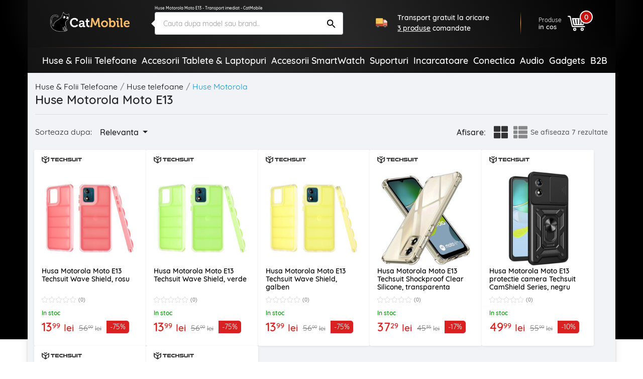

--- FILE ---
content_type: text/html; charset=UTF-8
request_url: https://catmobile.ro/huse-motorola-moto-e13/
body_size: 128009
content:
<!DOCTYPE html>
<html lang="ro-RO">
<head>
    <meta charset="UTF-8">
    <meta http-equiv="X-UA-Compatible" content="IE=edge">
    <meta name="viewport" content="width=device-width, initial-scale=1.0, maximum-scale=1.0, user-scalable=0">
    <meta name="csrf-param" content="_csrf-frontend">
<meta name="csrf-token" content="7Xn9EhxzWaYuR4zfV026hmDRxyigzVShD4Hk17ombuGsA7pLW0se9GgG2o8hGNTTWISPbZP4bJI55oKV13Ij1A==">
    <title>Huse Motorola Moto E13 - Transport imediat - CatMobile</title>
    <meta name="description" content="Cumpara acum husa Motorola Moto E13 originala antisoc, carcasa personalizata tip carte, fata spate 360 cu livrare rapida.⭐Te-ai razgandit? Retur 30 zile.">
<meta name="og:title" content="Huse Motorola Moto E13 - Transport imediat - CatMobile">
<meta name="og:description" content="Cumpara acum husa Motorola Moto E13 originala antisoc, carcasa personalizata tip carte, fata spate 360 cu livrare rapida.⭐Te-ai razgandit? Retur 30 zile.">
<meta name="og:type" content="website">
<meta name="og:url" content="https://catmobile.ro/huse-motorola-moto-e13">
<meta name="og:image" content="https://catmobile.ro/img/c/9788.jpg">
<meta name="robots" content="index,follow">
<meta name="facebook-domain-verification" content="4si2xnykoyrmwwsjxhv87h0l447kaz">
<meta name="theme-color" content="#000">
<link href="https://plus.google.com/+CatMobileRo/posts" rel="author">
<link type="image/x-icon" href="/favicon.ico" rel="icon">
<link type="image/png" href="/favicon.png" rel="icon">
<link type="image/png" href="/favicon.png" rel="apple-touch-icon">
<link href="https://catmobile.ro/huse-motorola-moto-e13/" rel="canonical">
<link href="/assets/700ff85a/css/bootstrap.min.css" rel="stylesheet">
<link href="/assets/512501e3/icons.css" rel="stylesheet">
<link href="/assets/1979f0e8/css/catalog.min.css" rel="stylesheet">
<style>.detector .sales-banner {background-image: url("https://cdn.catmobile.ro/mobile-bg.jpg")}</style>
<script src="/assets/61f9122d/app2.js"></script>
<script>var cart_id = null;
var page_name = "category";</script>        <!-- Google Tag Manager -->
    <script>(function (w, d, s, l, i) {
            w[l] = w[l] || [];
            w[l].push({
                'gtm.start':
                    new Date().getTime(), event: 'gtm.js'
            });
            var f = d.getElementsByTagName(s)[0],
                j = d.createElement(s), dl = l != 'dataLayer' ? '&l=' + l : '';
            j.async = true;
            j.src =
                'https://www.googletagmanager.com/gtm.js?id=' + i + dl;
            f.parentNode.insertBefore(j, f);
        })(window, document, 'script', 'dataLayer', 'GTM-PJS3K7');</script>    <!-- End Google Tag Manager --><!-- Facebook Pixel Code -->
    <script>
            !function(f,b,e,v,n,t,s)
            {if(f.fbq)return;n=f.fbq=function(){n.callMethod?
                n.callMethod.apply(n,arguments):n.queue.push(arguments)};
                if(!f._fbq)f._fbq=n;n.push=n;n.loaded=!0;n.version='2.0';
                n.queue=[];t=b.createElement(e);t.async=!0;
                t.src=v;s=b.getElementsByTagName(e)[0];
                s.parentNode.insertBefore(t,s)}(window, document,'script',
                'https://connect.facebook.net/en_US/fbevents.js');
            fbq('init', '409294406079483');
            fbq('track', 'PageView');
        </script><!-- End Facebook Pixel Code -->
        <style>
        .leaflet-container {
            height: 400px;
            width: 600px;
            max-width: 100%;
            max-height: 100%;
        }
    </style>
</head>
<body class="category">
<header>
    <div class="bgx-home">
        <div class="bgx-glow"></div>
    </div>
    <div class="container p-0">
        <div class="site-header">
            <div class="d-flex align-items-center">
                <div class="icon menu-icon d-lg-none">
                    <svg id="showmenu" class="icon burger-menu" style="width:32px;height:32px;fill: #fff;" onclick="sideBar_open();"><use href="#burger-menu" xlink:href="#burger-menu"></use></svg>                    <svg id="hidemenu" class="hidemenu" style="display:none;width:32px;height:32px;fill: #ffffff;" onclick="sideBar_close();"><use href="#arrow-back" xlink:href="#arrow-back"></use></svg>                </div>
                <a href="/" class="logo" title="Logo CatMobile.ro">
                    <img class="img-responsive" src="https://cdn.catmobile.ro/img/logo/logo.png" alt="CatMobile.ro logo">
                </a>
                <div class="head-title">Huse Motorola Moto E13</div>
                <div class="search-box">
                    <a href="https://catmobile.ro/huse-motorola-moto-e13/" title="Huse Motorola Moto E13 - Transport imediat - CatMobile">
                        <h1 class="seo-text">Huse Motorola Moto E13 - Transport imediat - CatMobile</h1>
                    </a>

                    <div class="search-control pnl">
                        <div onclick="closeSearchMobile()"><svg class="icon src-arrow-left" style="width:16px;height:16px; fill: #999; margin-right: -15px;"><use href="#src-arrow-left" xlink:href="#src-arrow-left"></use></svg></div>
                        <p>Cautare</p>
                    </div>
                    <div class="search-mobile pnl">
                        <form id="searchForm" action="/cautare" method="GET" role="search">                        <input name="q" type="text" class="form-control" id="searchInput" autocomplete="off" placeholder="Cauta dupa model sau brand.." value="" required>
                        <button type="submit" class="icon search-icon"><svg class="icon search" style="width:25px;height:25px;"><use href="#search" xlink:href="#search"></use></svg></button>
                        </form>                    </div>
                    <div class="suggestions pnl">
                        <p class="recent">Cautari recente</p>
                        <ul>
                                                                                        <li>
                                    <a href="/cautare?q=ochelari+soare" title="ochelari soare"><svg class="icon recent-search"><use href="#recent-search" xlink:href="#recent-search"></use></svg>ochelari soare</a>
                                </li>
                                                            <li>
                                    <a href="/cautare?q=husa+alergare" title="husa alergare"><svg class="icon recent-search"><use href="#recent-search" xlink:href="#recent-search"></use></svg>husa alergare</a>
                                </li>
                                                            <li>
                                    <a href="/cautare?q=suport+bicicleta" title="suport bicicleta"><svg class="icon recent-search"><use href="#recent-search" xlink:href="#recent-search"></use></svg>suport bicicleta</a>
                                </li>
                                                            <li>
                                    <a href="/cautare?q=husa+subacvatica" title="husa subacvatica"><svg class="icon recent-search"><use href="#recent-search" xlink:href="#recent-search"></use></svg>husa subacvatica</a>
                                </li>
                                                            <li>
                                    <a href="/cautare?q=geanta+bicicleta" title="geanta bicicleta"><svg class="icon recent-search"><use href="#recent-search" xlink:href="#recent-search"></use></svg>geanta bicicleta</a>
                                </li>
                                                            <li>
                                    <a href="/cautare?q=suport+auto+wireless" title="suport auto wireless"><svg class="icon recent-search"><use href="#recent-search" xlink:href="#recent-search"></use></svg>suport auto wireless</a>
                                </li>
                                                            <li>
                                    <a href="/cautare?q=set+antrenament%2C+benzi+exercitii" title="set antrenament, benzi exercitii"><svg class="icon recent-search"><use href="#recent-search" xlink:href="#recent-search"></use></svg>set antrenament, benzi exercitii</a>
                                </li>
                                                            <li>
                                    <a href="/cautare?q=oglinda+auto" title="oglinda auto"><svg class="icon recent-search"><use href="#recent-search" xlink:href="#recent-search"></use></svg>oglinda auto</a>
                                </li>
                                                            <li>
                                    <a href="/cautare?q=cablu+type-c" title="cablu type-c"><svg class="icon recent-search"><use href="#recent-search" xlink:href="#recent-search"></use></svg>cablu type-c</a>
                                </li>
                                                            <li>
                                    <a href="/cautare?q=husa+MacBook" title="husa MacBook"><svg class="icon recent-search"><use href="#recent-search" xlink:href="#recent-search"></use></svg>husa MacBook</a>
                                </li>
                                                    </ul>
                    </div>
                </div>
                <section class="delivery-info delivery-widget">
    <div class="d-flex align-items-center">
        <svg class="icon cat-red-truck" style=""><use href="#cat-red-truck" xlink:href="#cat-red-truck"></use></svg>                                        <p>Transport gratuit la oricare <span>3 produse</span> comandate</p>
                        </div>
</section>

                <div class="actions d-flex align-self-end justify-content-end">
                    <div class="icon search-icon" onclick="openSearchMobile()"><svg class="icon search" style="width:28px;height:28px;"><use href="#search" xlink:href="#search"></use></svg></div>
                    <a href="/cosul-meu" title="Cosul meu" class="cart align-items-center">
                        <div class="cart-text">
                            <p>Produse</p>
                            <span>in cos</span>
                        </div>

                        <div class="icon cart-icon"><svg class="icon icon-cart" style="width:35px;height:35px;"><use href="#cart3" xlink:href="#cart3"></use></svg>                            <div class="count">
                                <div class="products-counter">
                                    <span>0</span>
                                </div>
                            </div>
                        </div>
                    </a>
                </div>
            </div>
            <hr class="orange-fade">
        </div>
        <section class="announce ann-top d-flex d-lg-none justify-content-center align-self-center delivery-widget">
    <div class="d-flex align-items-center py-2 py-md-3">
        <svg class="icon cat-red-truck" style=""><use href="#cat-red-truck" xlink:href="#cat-red-truck"></use></svg>                                        <p>Transport gratuit la oricare <span>3 produse</span> comandate</p>
                        </div>
</section>
        <div class="main-menu"><div class="px-4"><nav id="sideBar" class="sidebar d-lg-flex flex-column flex-lg-row justify-content-lg-between align-items-stretch align-items-lg-center" style="display:none;"><a class=" menu-category home-icon" href="/" title="Acasa"><svg class="icon home"><use href="#home" xlink:href="#home"></use></svg><span class="d-lg-none">Acasa</span></a><span id="menu-close" class="d-lg-none" onclick="sideBar_close();"><svg class="icon close-menu"><use href="#close-menu" xlink:href="#close-menu"></use></svg></span><span class="menu-section d-lg-none">Categorii:</span><a class=" menu-category " href="/huse-folii-telefoane/" title="Huse &amp; Folii Telefoane"><img class="img-responsive" src="https://cdn.catmobile.ro/img/menu-icon/huse___folii_telefoane.jpg" alt=""><span>Huse & Folii Telefoane</span></a><a class=" menu-category " href="/accesorii-tablete-laptopuri/" title="Accesorii Tablete &amp; Laptopuri"><img class="img-responsive" src="https://cdn.catmobile.ro/img/menu-icon/accesorii_tablete___laptopuri.jpg" alt=""><span>Accesorii Tablete & Laptopuri</span></a><a class=" menu-category " href="https://catmobile.ro/accesorii-smartwatch/" title="Accesorii SmartWatch"><img class="img-responsive" src="https://cdn.catmobile.ro/img/menu-icon/accesorii_smartwatch.jpg" alt=""><span>Accesorii SmartWatch</span></a><a class=" menu-category " href="/suporti/" title="Suporturi"><img class="img-responsive" src="https://cdn.catmobile.ro/img/menu-icon/suporturi.jpg" alt=""><span>Suporturi</span></a><a class=" menu-category " href="/incarcatoare/" title="Incarcatoare"><img class="img-responsive" src="https://cdn.catmobile.ro/img/menu-icon/incarcatoare.jpg" alt=""><span>Incarcatoare</span></a><a class=" menu-category " href="/conectica/" title="Conectica"><img class="img-responsive" src="https://cdn.catmobile.ro/img/menu-icon/conectica.jpg" alt=""><span>Conectica</span></a><a class=" menu-category " href="/audio/" title="Audio"><img class="img-responsive" src="https://cdn.catmobile.ro/img/menu-icon/audio.jpg" alt=""><span>Audio</span></a><a class=" menu-category " href="/gadgets/" title="Gadgets"><img class="img-responsive" src="https://cdn.catmobile.ro/img/menu-icon/gadgets.jpg" alt=""><span>Gadgets</span></a><span class="menu-section d-lg-none">Informatii:</span><a class=" menu-category d-lg-none" href="/contact" title="Informatii"><img class="img-responsive" src="https://cdn.catmobile.ro/img/menu-icon/informatii.jpg" alt=""><span>Informatii</span></a><a class=" menu-category " href="https://shop.koff.ro/" title="B2B"><span>B2B</span></a></nav></div></div>    </div>
</header>
<div class="page-bg">
    <div class="page-content">
        <div class="container p-0">
            <div class="page-container catalog-page mb-md-3">
                <div class="breadcrumbs">
                    <ol class="links"><li><a href="/huse-folii-telefoane/">Huse &amp; Folii Telefoane</a></li>
<li><a href="/huse-telefoane/">Huse telefoane</a></li>
<li><a href="/huse-motorola/">Huse Motorola</a></li>
<li class='active'><a href="/huse-motorola-moto-e13/">Huse Motorola Moto E13</a></li>
</ol>                    <h2>Huse Motorola Moto E13</h2>
                </div>
                                            <div class="filters">
        <div class="row">
            <div class="col-md-12">
                <form id="filter-products" class="filter-form" action="/huse-motorola-moto-e13/" method="get">                <input type="hidden" id="slider-margin-value-min" name="price_min" class="price-range-input" value="0"/>
                <input type="hidden" id="slider-margin-value-max" name="price_max" class="price-range-input" value="999"/>
                <input type="hidden" id="slider-max" value="999"/>

                <div class="sort-by">
                    <span>Sorteaza dupa:</span>
                    <div class="btn-group">
                        <button class="btn btn-lg dropdown-toggle" type="button" data-toggle="dropdown" aria-haspopup="true" aria-expanded="false">
                                                        Relevanta                        </button>
                        <ul class="dropdown-menu">
                                                            <li class="dropdown-item allow-focus" title="Sortare dupa relevanta">
                                    <label><input type="radio" name="sort" value="rel">Relevanta</label></li>
                                                            <li class="dropdown-item allow-focus" title="Sortare dupa noutati">
                                    <label><input type="radio" name="sort" value="new">Cele mai noi</label></li>
                                                            <li class="dropdown-item allow-focus" title="Sortare dupa pret crescator">
                                    <label><input type="radio" name="sort" value="price">Pret crescator</label></li>
                                                            <li class="dropdown-item allow-focus" title="Sortare dupa pret descrescator">
                                    <label><input type="radio" name="sort" value="-price">Pret descrescator</label></li>
                                                    </ul>
                    </div>
                </div>
                <div class="display-mode">
                    <span>Afisare:</span>
                    <div class="btn-group">
                        <button type="button" class="btn selectedView"
                                id="btn-grid"><svg class="icon grid-view" style="width:28px;height:28px;"><use href="#grid-view" xlink:href="#grid-view"></use></svg></button>
                        <button type="button" class="btn" id="btn-list"><svg class="icon list-view" style="width:28px;height:28px;"><use href="#list-view" xlink:href="#list-view"></use></svg></button>
                    </div>
                </div>
                <div class="results-count">
                    <span>Se afiseaza <span id="nb-results">7 rezultate</span></span>
                </div>
                </form>            </div>
        </div>
    </div>
                    <section id="category-products" class="d-flex">

                                                    <div class="list-container" id="catalog-produse">
                                                                    <div class="list-item" itemscope itemtype="https://schema.org/Product" data-key="209382">
    <a itemprop="url" href="/huse-motorola-moto-e13/husa-motorola-moto-e13-techsuit-wave-shield-rosu.html" class="d-flex" title="Husa Motorola Moto E13 Techsuit Wave Shield, rosu">
        <div class="image-wrapper">
                            <img itemprop="image" class="img-responsive" src="https://cdn.catmobile.ro/img/p/1/1/6/9/4/1/5/1169415-home_default.jpg" alt="Husa Motorola Moto E13 Techsuit Wave Shield, rosu">
                        <meta itemprop="image" content="https://catmobile.ro/img/p/1/1/6/9/4/1/5/1169415-home_default.jpg">
        </div>
        <div class="product-details">
                            <div class="brand d-sm-block" itemprop="brand" itemtype="https://schema.org/Thing" itemscope>
                    <meta itemprop="name" content="Techsuit"/>
                    <img class="img-responsive" src="https://cdn.catmobile.ro/img/m/1611740153.png" alt="Techsuit">
                </div>
                        <h3 itemprop="name">Husa Motorola Moto E13 Techsuit Wave Shield, rosu</h3>
            <meta itemprop="description" content="Special pentru tine!Tu ai mai vazut o astfel de husa pentru telefon? Fii tu primul care alege o husa din silicon cu perne de aer si fa-te remarcat! Scapa de carcasa veche si plictisitoare. Comanda chiar acum aceasta husa Techsuit uimitoare!Mereu original!Bucura-te de noua husa antisoc Motorola Moto E13 asortata cu personalitatea ta unica. Design-ul modern si jovial vorbeste de la sine. Culorile vibrante se potrivesc de minune cu zambetul tau. Trebuie sa incerci si tu aceasta husa transparenta!Detalii care fac diferentaHusa Motorola Moto E13 din silicon se remarca prin decupaje realizate impecabil si finisaje perfecte. Se potriveste la fix cu telefonul tau. In plus, marginea carcasei antisoc este prevazuta cu striatii pentru a preveni alunecarea telefonului din mana.Rezistenta si comoda!Realizata din TPU si silicon flexibil, husa originala Techsuit ofera o senzatie placuta la atingere. Pernele cu aer dispuse pe spatele husei asigura un nivel superior de confort. Fiecare aspect reflecta atentia cu care a fost creata. Ne-am gandit la toate, nu-i asa?,,Ups, sper ca nu s-a spart”Iar ti-ai scapat telefonul pe jos? Mai bine cumperi o husa antisoc rezistenta la impact, cum este aceasta. De ce sa stai mereu cu grija? Cel mai simplu e sa iti asiguri telefonul cu husa transparenta Techsuit! Profita de oferta noastra chiar azi!Ai un telefon nou?Ce spui de o husa de protectie mai buna? Pentru siguranta telefonului tau, am dezvoltat o carcasa rezistenta la socuri cu margini reliefate. Dispune de protectii suplimentare, atat pentru camera, cat si pentru colturi. Incearca si tu husa transparenta Motorola Moto E13!E timpul pentru o schimbare!Daca te-ai saturat de vesnicul praf si nelipsitele zgarieturi de pe telefon, este cazul sa incerci husa Motorola Moto E13 din silicon. Protejeaza eficient si este deosebit de rezistenta in timp. Nu mai astepta. Adauga in cos carcasa de protectie!Trebuie sa fie a ta!Ce ai putea sa iti mai doresti de la o husa pentru telefon? Este rezistenta, eficienta, colorata si nu numai. Aceasta husa premium Techsuit ofera atat de multe avantaje incat n-ai cum sa-i rezisti. Haide, comand-o chiar acum! Este cea mai buna alegere!"/>
                            <div class="product-features d-flex">
                    <div class="features-wrap d-flex align-items-center">
                        <div class="standard"><div class="stars-wrap">
    <span class="star-count">(0)</span>
            <span class="star star-empty"></span>
            <span class="star star-empty"></span>
            <span class="star star-empty"></span>
            <span class="star star-empty"></span>
            <span class="star star-empty"></span>
        </div>
</div>
                    </div>
                </div>
                                    <div class="in-stock d-flex justify-content-between">In stoc</div>

            <div class="item-footer d-flex justify-content-between">
                <div class="price-wrap" itemprop="offers" itemscope itemtype="https://schema.org/Offer">
                    <div class="price">13<sup>99</sup> <span class="currency">lei</span></div>
                    <meta itemprop="url" content="https://catmobile.ro/huse-motorola-moto-e13/husa-motorola-moto-e13-techsuit-wave-shield-rosu.html">
                    <meta itemprop="price" content="13.99">
                    <meta itemprop="priceCurrency" content="RON">
                                            <link itemprop="availability" href="https://schema.org/InStock"/>
                                                                <div class="old-price"><span>56</span><sup>99</sup> <span class="currency">lei</span></div>                        <div class="reduction-label"><span class="reduction-percent">-75%</span></div>                </div>
            </div>
        </div>
    </a>
</div>
                                    <div class="list-item" itemscope itemtype="https://schema.org/Product" data-key="209394">
    <a itemprop="url" href="/huse-motorola-moto-e13/husa-motorola-moto-e13-techsuit-wave-shield-verde.html" class="d-flex" title="Husa Motorola Moto E13 Techsuit Wave Shield, verde">
        <div class="image-wrapper">
                            <img itemprop="image" class="img-responsive" src="https://cdn.catmobile.ro/img/p/1/1/6/9/4/1/6/1169416-home_default.jpg" alt="Husa Motorola Moto E13 Techsuit Wave Shield, verde">
                        <meta itemprop="image" content="https://catmobile.ro/img/p/1/1/6/9/4/1/6/1169416-home_default.jpg">
        </div>
        <div class="product-details">
                            <div class="brand d-sm-block" itemprop="brand" itemtype="https://schema.org/Thing" itemscope>
                    <meta itemprop="name" content="Techsuit"/>
                    <img class="img-responsive" src="https://cdn.catmobile.ro/img/m/1611740153.png" alt="Techsuit">
                </div>
                        <h3 itemprop="name">Husa Motorola Moto E13 Techsuit Wave Shield, verde</h3>
            <meta itemprop="description" content="Special pentru tine!Tu ai mai vazut o astfel de husa pentru telefon? Fii tu primul care alege o husa din silicon cu perne de aer si fa-te remarcat! Scapa de carcasa veche si plictisitoare. Comanda chiar acum aceasta husa Techsuit uimitoare!Mereu original!Bucura-te de noua husa antisoc Motorola Moto E13 asortata cu personalitatea ta unica. Design-ul modern si jovial vorbeste de la sine. Culorile vibrante se potrivesc de minune cu zambetul tau. Trebuie sa incerci si tu aceasta husa transparenta!Detalii care fac diferentaHusa Motorola Moto E13 din silicon se remarca prin decupaje realizate impecabil si finisaje perfecte. Se potriveste la fix cu telefonul tau. In plus, marginea carcasei antisoc este prevazuta cu striatii pentru a preveni alunecarea telefonului din mana.Rezistenta si comoda!Realizata din TPU si silicon flexibil, husa originala Techsuit ofera o senzatie placuta la atingere. Pernele cu aer dispuse pe spatele husei asigura un nivel superior de confort. Fiecare aspect reflecta atentia cu care a fost creata. Ne-am gandit la toate, nu-i asa?,,Ups, sper ca nu s-a spart”Iar ti-ai scapat telefonul pe jos? Mai bine cumperi o husa antisoc rezistenta la impact, cum este aceasta. De ce sa stai mereu cu grija? Cel mai simplu e sa iti asiguri telefonul cu husa transparenta Techsuit! Profita de oferta noastra chiar azi!Ai un telefon nou?Ce spui de o husa de protectie mai buna? Pentru siguranta telefonului tau, am dezvoltat o carcasa rezistenta la socuri cu margini reliefate. Dispune de protectii suplimentare, atat pentru camera, cat si pentru colturi. Incearca si tu husa transparenta Motorola Moto E13!E timpul pentru o schimbare!Daca te-ai saturat de vesnicul praf si nelipsitele zgarieturi de pe telefon, este cazul sa incerci husa Motorola Moto E13 din silicon. Protejeaza eficient si este deosebit de rezistenta in timp. Nu mai astepta. Adauga in cos carcasa de protectie!Trebuie sa fie a ta!Ce ai putea sa iti mai doresti de la o husa pentru telefon? Este rezistenta, eficienta, colorata si nu numai. Aceasta husa premium Techsuit ofera atat de multe avantaje incat n-ai cum sa-i rezisti. Haide, comand-o chiar acum! Este cea mai buna alegere!"/>
                            <div class="product-features d-flex">
                    <div class="features-wrap d-flex align-items-center">
                        <div class="standard"><div class="stars-wrap">
    <span class="star-count">(0)</span>
            <span class="star star-empty"></span>
            <span class="star star-empty"></span>
            <span class="star star-empty"></span>
            <span class="star star-empty"></span>
            <span class="star star-empty"></span>
        </div>
</div>
                    </div>
                </div>
                                    <div class="in-stock d-flex justify-content-between">In stoc</div>

            <div class="item-footer d-flex justify-content-between">
                <div class="price-wrap" itemprop="offers" itemscope itemtype="https://schema.org/Offer">
                    <div class="price">13<sup>99</sup> <span class="currency">lei</span></div>
                    <meta itemprop="url" content="https://catmobile.ro/huse-motorola-moto-e13/husa-motorola-moto-e13-techsuit-wave-shield-verde.html">
                    <meta itemprop="price" content="13.99">
                    <meta itemprop="priceCurrency" content="RON">
                                            <link itemprop="availability" href="https://schema.org/InStock"/>
                                                                <div class="old-price"><span>56</span><sup>99</sup> <span class="currency">lei</span></div>                        <div class="reduction-label"><span class="reduction-percent">-75%</span></div>                </div>
            </div>
        </div>
    </a>
</div>
                                    <div class="list-item" itemscope itemtype="https://schema.org/Product" data-key="209370">
    <a itemprop="url" href="/huse-motorola-moto-e13/husa-motorola-moto-e13-techsuit-wave-shield-galben.html" class="d-flex" title="Husa Motorola Moto E13 Techsuit Wave Shield, galben">
        <div class="image-wrapper">
                            <img itemprop="image" class="img-responsive" src="https://cdn.catmobile.ro/img/p/1/1/6/9/4/1/4/1169414-home_default.jpg" alt="Husa Motorola Moto E13 Techsuit Wave Shield, galben">
                        <meta itemprop="image" content="https://catmobile.ro/img/p/1/1/6/9/4/1/4/1169414-home_default.jpg">
        </div>
        <div class="product-details">
                            <div class="brand d-sm-block" itemprop="brand" itemtype="https://schema.org/Thing" itemscope>
                    <meta itemprop="name" content="Techsuit"/>
                    <img class="img-responsive" src="https://cdn.catmobile.ro/img/m/1611740153.png" alt="Techsuit">
                </div>
                        <h3 itemprop="name">Husa Motorola Moto E13 Techsuit Wave Shield, galben</h3>
            <meta itemprop="description" content="Special pentru tine!Tu ai mai vazut o astfel de husa pentru telefon? Fii tu primul care alege o husa din silicon cu perne de aer si fa-te remarcat! Scapa de carcasa veche si plictisitoare. Comanda chiar acum aceasta husa Techsuit uimitoare!Mereu original!Bucura-te de noua husa antisoc Motorola Moto E13 asortata cu personalitatea ta unica. Design-ul modern si jovial vorbeste de la sine. Culorile vibrante se potrivesc de minune cu zambetul tau. Trebuie sa incerci si tu aceasta husa transparenta!Detalii care fac diferentaHusa Motorola Moto E13 din silicon se remarca prin decupaje realizate impecabil si finisaje perfecte. Se potriveste la fix cu telefonul tau. In plus, marginea carcasei antisoc este prevazuta cu striatii pentru a preveni alunecarea telefonului din mana.Rezistenta si comoda!Realizata din TPU si silicon flexibil, husa originala Techsuit ofera o senzatie placuta la atingere. Pernele cu aer dispuse pe spatele husei asigura un nivel superior de confort. Fiecare aspect reflecta atentia cu care a fost creata. Ne-am gandit la toate, nu-i asa?,,Ups, sper ca nu s-a spart”Iar ti-ai scapat telefonul pe jos? Mai bine cumperi o husa antisoc rezistenta la impact, cum este aceasta. De ce sa stai mereu cu grija? Cel mai simplu e sa iti asiguri telefonul cu husa transparenta Techsuit! Profita de oferta noastra chiar azi!Ai un telefon nou?Ce spui de o husa de protectie mai buna? Pentru siguranta telefonului tau, am dezvoltat o carcasa rezistenta la socuri cu margini reliefate. Dispune de protectii suplimentare, atat pentru camera, cat si pentru colturi. Incearca si tu husa transparenta Motorola Moto E13!E timpul pentru o schimbare!Daca te-ai saturat de vesnicul praf si nelipsitele zgarieturi de pe telefon, este cazul sa incerci husa Motorola Moto E13 din silicon. Protejeaza eficient si este deosebit de rezistenta in timp. Nu mai astepta. Adauga in cos carcasa de protectie!Trebuie sa fie a ta!Ce ai putea sa iti mai doresti de la o husa pentru telefon? Este rezistenta, eficienta, colorata si nu numai. Aceasta husa premium Techsuit ofera atat de multe avantaje incat n-ai cum sa-i rezisti. Haide, comand-o chiar acum! Este cea mai buna alegere!"/>
                            <div class="product-features d-flex">
                    <div class="features-wrap d-flex align-items-center">
                        <div class="standard"><div class="stars-wrap">
    <span class="star-count">(0)</span>
            <span class="star star-empty"></span>
            <span class="star star-empty"></span>
            <span class="star star-empty"></span>
            <span class="star star-empty"></span>
            <span class="star star-empty"></span>
        </div>
</div>
                    </div>
                </div>
                                    <div class="in-stock d-flex justify-content-between">In stoc</div>

            <div class="item-footer d-flex justify-content-between">
                <div class="price-wrap" itemprop="offers" itemscope itemtype="https://schema.org/Offer">
                    <div class="price">13<sup>99</sup> <span class="currency">lei</span></div>
                    <meta itemprop="url" content="https://catmobile.ro/huse-motorola-moto-e13/husa-motorola-moto-e13-techsuit-wave-shield-galben.html">
                    <meta itemprop="price" content="13.99">
                    <meta itemprop="priceCurrency" content="RON">
                                            <link itemprop="availability" href="https://schema.org/InStock"/>
                                                                <div class="old-price"><span>56</span><sup>99</sup> <span class="currency">lei</span></div>                        <div class="reduction-label"><span class="reduction-percent">-75%</span></div>                </div>
            </div>
        </div>
    </a>
</div>
                                    <div class="list-item" itemscope itemtype="https://schema.org/Product" data-key="151344">
    <a itemprop="url" href="/huse-motorola-moto-e13/husa-motorola-moto-e13-techsuit-shockproof-clear-silicone-transparenta.html" class="d-flex" title="Husa Motorola Moto E13 Techsuit Shockproof Clear Silicone, transparenta">
        <div class="image-wrapper">
                            <img itemprop="image" class="img-responsive" src="https://cdn.catmobile.ro/img/p/1/3/3/3/5/2/5/1333525-home_default.jpg" alt="Husa Motorola Moto E13 Techsuit Shockproof Clear Silicone, transparenta">
                        <meta itemprop="image" content="https://catmobile.ro/img/p/1/3/3/3/5/2/5/1333525-home_default.jpg">
        </div>
        <div class="product-details">
                            <div class="brand d-sm-block" itemprop="brand" itemtype="https://schema.org/Thing" itemscope>
                    <meta itemprop="name" content="Techsuit"/>
                    <img class="img-responsive" src="https://cdn.catmobile.ro/img/m/1611740153.png" alt="Techsuit">
                </div>
                        <h3 itemprop="name">Husa Motorola Moto E13 Techsuit Shockproof Clear Silicone, transparenta</h3>
            <meta itemprop="description" content="Alege Techsuit!Protejarea telefonului tau este emisiunea noastra! Pentru a ne asigura ca smartphone-ul este ferit de urmele de uzura si socurile moderate, iti oferim o husa Motorola Moto E13 cu pernute de aer in colturi. Citeste toate avantajele!Iti place originalitatea?Atunci aceasta husa transparenta este accesoriul care iti lipsea. Pastreaza aspectul telefonului tau utilizand aceasta carcasa de protectie. De ce sa te multumesti cu mai putin? Adauga acum in cos husa antisoc!Doar avantaje!Daca te-ai saturat de carcasele masive, acesta carcasa flexibila este produsul pe care il asteptai de multa vreme. Husa transparenta Motorola Moto E13 are un design compact, astfel ca nu va adauga volum dispozitivului. Este minunat!&nbsp;Uita de cabluriSpatiul de lucru este dezordonat? Atunci este momentul sa optezi pentru un incarcator wireless. Si pentru a te asigura ca telefonul se va alimenta optim, alege sa achizitionezi aceasta husa transparenta Techsuit!Nu te incomodeazaHusa Motorola Moto E13 transparenta Techsuit prezinta decupaje precise, astfel ca nu va impedica utilizarea porturilor. In plus, protectia pentru butoane nu ingreuneaza utilizarea acestora. Comanda acum carcasa transparenta!,,Din ce este confectionata?”Uneori un singur material este suficient pentru a realiza un produs exceptional. Acesta este si cazul husei flexibile oferite de Techsuit, ce este realizata din TPU de cea mai buna calitate. De ce sa ratezi aceasta oportunitate?Vrei inca un beneficiu?Aceasta husa transparenta antisoc Motorola Moto E13 vine la un pret incredibil raportat la calitatea de care dispune. Ce mai astepti? Achizitioneaza chiar acum carcasa de protectie! Nu vei regreta alegerea facuta!Uita de urme!Pentru a te asigura ca telefonul este ferit de zgarieturi, praf si murdarie trebuie sa utilizezi o carcasa de protectie. Recomandarea noastra este Techsuit! Grabeste-te si comanda acum husa antisoc transparenta! Livrare rapida!"/>
                            <div class="product-features d-flex">
                    <div class="features-wrap d-flex align-items-center">
                        <div class="standard"><div class="stars-wrap">
    <span class="star-count">(0)</span>
            <span class="star star-empty"></span>
            <span class="star star-empty"></span>
            <span class="star star-empty"></span>
            <span class="star star-empty"></span>
            <span class="star star-empty"></span>
        </div>
</div>
                    </div>
                </div>
                                    <div class="in-stock d-flex justify-content-between">In stoc</div>

            <div class="item-footer d-flex justify-content-between">
                <div class="price-wrap" itemprop="offers" itemscope itemtype="https://schema.org/Offer">
                    <div class="price">37<sup>29</sup> <span class="currency">lei</span></div>
                    <meta itemprop="url" content="https://catmobile.ro/huse-motorola-moto-e13/husa-motorola-moto-e13-techsuit-shockproof-clear-silicone-transparenta.html">
                    <meta itemprop="price" content="37.29">
                    <meta itemprop="priceCurrency" content="RON">
                                            <link itemprop="availability" href="https://schema.org/InStock"/>
                                                                <div class="old-price"><span>45</span><sup>35</sup> <span class="currency">lei</span></div>                        <div class="reduction-label"><span class="reduction-percent">-17%</span></div>                </div>
            </div>
        </div>
    </a>
</div>
                                    <div class="list-item" itemscope itemtype="https://schema.org/Product" data-key="109002">
    <a itemprop="url" href="/huse-motorola-moto-e13/husa-motorola-moto-e13-protectie-camera-techsuit-camshield-series-negru.html" class="d-flex" title="Husa Motorola Moto E13 protectie camera Techsuit CamShield Series, negru">
        <div class="image-wrapper">
                            <img itemprop="image" class="img-responsive" src="https://cdn.catmobile.ro/img/p/1/1/6/2/1/7/5/1162175-home_default.jpg" alt="Husa Motorola Moto E13 protectie camera Techsuit CamShield Series, negru">
                        <meta itemprop="image" content="https://catmobile.ro/img/p/1/1/6/2/1/7/5/1162175-home_default.jpg">
        </div>
        <div class="product-details">
                            <div class="brand d-sm-block" itemprop="brand" itemtype="https://schema.org/Thing" itemscope>
                    <meta itemprop="name" content="Techsuit"/>
                    <img class="img-responsive" src="https://cdn.catmobile.ro/img/m/1611740153.png" alt="Techsuit">
                </div>
                        <h3 itemprop="name">Husa Motorola Moto E13 protectie camera Techsuit CamShield Series, negru</h3>
            <meta itemprop="description" content="Cauti o carcasa deosebita?Arunca o privire mai atenta asupra acestei huse Motorola Moto E13 originala Techsuit! Nu doar ca iti protejeaza telefonul de zgarieturi, dar are si o protectie incorporata pentru camera si un suport inel metalic. Este minunata!Scapa de cheltuielile inutile!Uita de drumurile la service! Husa antisoc iti va feri telefonul de loviturile puternice, zgarieturi si alte urme de uzura. Nu mai sta pe ganduri! Achizitioneaza acum carcasa pentru smartphone oferita de noi!Economiseste bani!Acum nu mai este necesar sa achizitionezi o folie pentru camere, intrucat aceasta husa antisoc Motorola Moto E13 dispune de o protectie special conceputa pentru acestea. Nu-i asa ca ne-am gandit la toate aspectele?Vrei sa explorezi necunoscutul?Nu uita insa ca aceste aventuri se pot transforma intr-o amintire neplacuta destul de repede. Pentru a evita aceste situatii utilizeaza indicatiile GPS. Iar acum, cu ajutorul husei de protectie, nu mai este necesar sa atasezi o placuta de metal suplimentara.Ce spui de o pauza?Si ce poate sa fie mai placut decat vizionarea unui film sau a unui serial bun? Iar cu ajutorul acestei huse Motorola Moto E13 cu inel iti poti pozitiona telefonul landscape fara ajutorul unui suport de birou. Comanda acum carcasa antisoc!Vrei inca un avantaj?Aceasta husa de protectie pentru telefon dispune de margini ridicate, astfel ca iti va proteja display-ul impotriva zgarieturilor. Nu rata aceasta oportunitate! Adauga acum in cos carcasa premium!Protectia pe care te poti baza!Butoanele telefonului tau o sa fie in siguranta atunci cand utilizezi aceasta husa premium Motorola Moto E13 Techsuit. Carcasa le acopera, insa nu-ti face griji pentru functionalitatea acestora, intrucat se pastreaza.Facuta pentru tine!Decupajele carcasei antisoc sunt extrem de precise, astfel ca nu iti va limita accesul la porturile telefonului. De ce sa te multumesti cu mai putin? Alege chiar acum aceasta husa premium!Cauti ce este mai bun?Aceasta husa de protectie este realizata din materiale premium, astfel ca este extrem de rezistenta si nu va fi necesar sa o inlocuiesti des. Comanda chiar acum carcasa antisoc pentru smartphone!Ce mai astepti?Aceasta husa Motorola Moto E13 cu protectie pentru camera este facuta pentru tine! Iti protejeaza telefonul, este rezistenta si are un aspect de invidiat. Achizitioneaza chiar acum carcasa Techsuit!"/>
                            <div class="product-features d-flex">
                    <div class="features-wrap d-flex align-items-center">
                        <div class="standard"><div class="stars-wrap">
    <span class="star-count">(0)</span>
            <span class="star star-empty"></span>
            <span class="star star-empty"></span>
            <span class="star star-empty"></span>
            <span class="star star-empty"></span>
            <span class="star star-empty"></span>
        </div>
</div>
                    </div>
                </div>
                                    <div class="in-stock d-flex justify-content-between">In stoc</div>

            <div class="item-footer d-flex justify-content-between">
                <div class="price-wrap" itemprop="offers" itemscope itemtype="https://schema.org/Offer">
                    <div class="price">49<sup>99</sup> <span class="currency">lei</span></div>
                    <meta itemprop="url" content="https://catmobile.ro/huse-motorola-moto-e13/husa-motorola-moto-e13-protectie-camera-techsuit-camshield-series-negru.html">
                    <meta itemprop="price" content="49.99">
                    <meta itemprop="priceCurrency" content="RON">
                                            <link itemprop="availability" href="https://schema.org/InStock"/>
                                                                <div class="old-price"><span>55</span><sup>99</sup> <span class="currency">lei</span></div>                        <div class="reduction-label"><span class="reduction-percent">-10%</span></div>                </div>
            </div>
        </div>
    </a>
</div>
                                    <div class="list-item" itemscope itemtype="https://schema.org/Product" data-key="696828">
    <a itemprop="url" href="/huse-motorola-moto-e13/husa-motorola-moto-e13-techsuit-shockproof-clear-silicone-fumuriu.html" class="d-flex" title="Husa Motorola Moto E13 Techsuit Shockproof Clear Silicone, fumuriu">
        <div class="image-wrapper">
                            <img itemprop="image" class="img-responsive" src="https://cdn.catmobile.ro/img/p/1/3/3/3/5/2/4/1333524-home_default.jpg" alt="Husa Motorola Moto E13 Techsuit Shockproof Clear Silicone, fumuriu">
                        <meta itemprop="image" content="https://catmobile.ro/img/p/1/3/3/3/5/2/4/1333524-home_default.jpg">
        </div>
        <div class="product-details">
                            <div class="brand d-sm-block" itemprop="brand" itemtype="https://schema.org/Thing" itemscope>
                    <meta itemprop="name" content="Techsuit"/>
                    <img class="img-responsive" src="https://cdn.catmobile.ro/img/m/1611740153.png" alt="Techsuit">
                </div>
                        <h3 itemprop="name">Husa Motorola Moto E13 Techsuit Shockproof Clear Silicone, fumuriu</h3>
            <meta itemprop="description" content="Alege Techsuit!Protejarea telefonului tau este misiunea noastra! Pentru a ne asigura ca smartphone-ul este ferit de urmele de uzura si socurile moderate, iti oferim o husa Motorola Moto E13 cu pernute de aer in colturi. Citeste toate avantajele!Iti place originalitatea?Atunci aceasta husa transparenta este accesoriul care iti lipsea. Pastreaza aspectul telefonului tau utilizand aceasta carcasa de protectie. De ce sa te multumesti cu mai putin? Adauga acum in cos husa antisoc!Doar avantaje!Daca te-ai saturat de carcasele masive, acesta carcasa flexibila este produsul pe care il asteptai de multa vreme. Husa transparenta Motorola Moto E13 are un design compact, astfel ca nu va adauga volum dispozitivului. Este minunat!&nbsp;Uita de cabluriSpatiul de lucru este dezordonat? Atunci este momentul sa optezi pentru un incarcator wireless. Si pentru a te asigura ca telefonul se va alimenta optim, alege sa achizitionezi aceasta husa transparenta Techsuit!Nu te incomodeazaHusa Motorola Moto E13 transparenta Techsuit prezinta decupaje precise, astfel ca nu va impedica utilizarea porturilor. In plus, protectia pentru butoane nu ingreuneaza utilizarea acestora. Comanda acum carcasa transparenta!,,Din ce este confectionata?”Uneori un singur material este suficient pentru a realiza un produs exceptional. Acesta este si cazul husei flexibile oferite de Techsuit, ce este realizata din TPU de cea mai buna calitate. De ce sa ratezi aceasta oportunitate?Vrei inca un beneficiu?Aceasta husa transparenta antisoc Motorola Moto E13 vine la un pret incredibil raportat la calitatea de care dispune. Ce mai astepti? Achizitioneaza chiar acum carcasa de protectie! Nu vei regreta alegerea facuta!Uita de urme!Pentru a te asigura ca telefonul este ferit de zgarieturi, praf si murdarie trebuie sa utilizezi o carcasa de protectie. Recomandarea noastra este Techsuit! Grabeste-te si comanda acum husa antisoc transparenta! Livrare rapida!"/>
                            <div class="product-features d-flex">
                    <div class="features-wrap d-flex align-items-center">
                        <div class="standard"><div class="stars-wrap">
    <span class="star-count">(0)</span>
            <span class="star star-empty"></span>
            <span class="star star-empty"></span>
            <span class="star star-empty"></span>
            <span class="star star-empty"></span>
            <span class="star star-empty"></span>
        </div>
</div>
                    </div>
                </div>
                                    <div class="in-stock d-flex justify-content-between">In stoc</div>

            <div class="item-footer d-flex justify-content-between">
                <div class="price-wrap" itemprop="offers" itemscope itemtype="https://schema.org/Offer">
                    <div class="price">37<sup>29</sup> <span class="currency">lei</span></div>
                    <meta itemprop="url" content="https://catmobile.ro/huse-motorola-moto-e13/husa-motorola-moto-e13-techsuit-shockproof-clear-silicone-fumuriu.html">
                    <meta itemprop="price" content="37.29">
                    <meta itemprop="priceCurrency" content="RON">
                                            <link itemprop="availability" href="https://schema.org/InStock"/>
                                                                <div class="old-price"><span>45</span><sup>35</sup> <span class="currency">lei</span></div>                        <div class="reduction-label"><span class="reduction-percent">-17%</span></div>                </div>
            </div>
        </div>
    </a>
</div>
                                    <div class="list-item" itemscope itemtype="https://schema.org/Product" data-key="91287">
    <a itemprop="url" href="/huse-motorola-moto-e13/husa-motorola-moto-e13-techsuit-carbon-silicone-negru.html" class="d-flex" title="Husa Motorola Moto E13 Techsuit Carbon Silicone, negru">
        <div class="image-wrapper">
                            <img class="img-responsive lazy" alt="Husa Motorola Moto E13 Techsuit Carbon Silicone, negru" data-src="https://cdn.catmobile.ro/img/p/1/1/7/8/7/0/3/1178703-home_default.jpg" itemprop="image">            <meta itemprop="image" content="https://catmobile.ro/img/p/1/1/7/8/7/0/3/1178703-home_default.jpg">
        </div>
        <div class="product-details">
                            <div class="brand d-sm-block" itemprop="brand" itemtype="https://schema.org/Thing" itemscope>
                    <meta itemprop="name" content="Techsuit"/>
                    <img class="img-responsive" src="https://cdn.catmobile.ro/img/m/1611740153.png" alt="Techsuit">
                </div>
                        <h3 itemprop="name">Husa Motorola Moto E13 Techsuit Carbon Silicone, negru</h3>
            <meta itemprop="description" content="Ai nevoie de o husa rezistenta pentru telefonul tau Motorola Moto E13?Noi iti aducem produsul potrivit. Noua carcasa, realizata din poliuretan termoplastic&nbsp;durabil, iti protejeaza smartphone-ul impotriva zgarieturilor.Te bucuri in fiecare zi de alegerea facuta!Achizitioneaza acum cea mai buna husa antisoc Techsuit! Pentru o utilizare indelungata, alege o protectie durabila.Esti o persoana neindemanatica?Nu este nicio problema. Carcasa este confectionata pentru oamenii ca tine. Alege acum husa Motorola Moto E13 premium ce prezinta o textura antialunecare.Protectia este prioritara!Comanda acum o husa durabila ce prezinta margini proeminente. Ecranul si camerele dispozitivului tau sunt in siguranta.Praf. Amprente. Zgarieturi.Uita de toate acestea cu noua carcasa antisoc. Atat telefonul, cat si carcasa ta vor arata ca noi mult timp. Alege calitatea!Se asorteaza la orice tinutaPreferi sa fii elegant? Atunci sigur iti va placea si noua husa Motorola Moto E13 cu design minimalist. Birou. Acasa. Vacanta. Husa antialunecare poate sa fie purtata oriunde.Colturile sunt cele mai vulnerabileComanda acum o carcasa Motorola Moto E13 ce prezinta pernute de aer la colturi. Stai fara griji!Flexibilitate sau durabilitate?Acum nu mai trebuie sa alegi. Daca te-ai saturat de husele rigide, dar iti doresti o protectie sporita, atunci aceasta carcasa este pentru tine.Ce iti poti dori mai mult?Ne-am gandit la toate aspectele. Datorita designului slim, carcasa permite incarcarea wireless a telefonului tau.&nbsp;Ce asteptari ai de la o carcasa?Sa fie rezistenta, eleganta si sa se potriveasca perfect cu telefonul. Husa antisoc Motorola Moto E13 respecta toate aceste criterii. Adaug-o acum in cos!"/>
                            <div class="product-features d-flex">
                    <div class="features-wrap d-flex align-items-center">
                        <div class="standard"><div class="stars-wrap">
    <span class="star-count">(0)</span>
            <span class="star star-empty"></span>
            <span class="star star-empty"></span>
            <span class="star star-empty"></span>
            <span class="star star-empty"></span>
            <span class="star star-empty"></span>
        </div>
</div>
                    </div>
                </div>
                                    <div class="in-stock d-flex justify-content-between">In stoc</div>

            <div class="item-footer d-flex justify-content-between">
                <div class="price-wrap" itemprop="offers" itemscope itemtype="https://schema.org/Offer">
                    <div class="price">39<sup>99</sup> <span class="currency">lei</span></div>
                    <meta itemprop="url" content="https://catmobile.ro/huse-motorola-moto-e13/husa-motorola-moto-e13-techsuit-carbon-silicone-negru.html">
                    <meta itemprop="price" content="39.99">
                    <meta itemprop="priceCurrency" content="RON">
                                            <link itemprop="availability" href="https://schema.org/InStock"/>
                                                                <div class="old-price"><span>44</span><sup>99</sup> <span class="currency">lei</span></div>                        <div class="reduction-label"><span class="reduction-percent">-11%</span></div>                </div>
            </div>
        </div>
    </a>
</div>
                            </div>
                                                                                <div>
        <div class="black-fade"></div>
        <div class="category-head">
            <h3>Folii Motorola Moto E13</h3>
        </div>
        <div class="list-container">
                            <div class="list-item" itemscope itemtype="https://schema.org/Product">
    <a itemprop="url" href="https://catmobile.ro/folii-motorola-moto-e13/folie-sticla-motorola-moto-e13-techsuit-111d-full-glue-full-cover-negru-2.html" class="d-flex" title="Folie sticla Motorola Moto E13 Techsuit 111D Full Glue Full Cover, negru">
        <meta itemprop="mpn" content="125178">
        <div class="image-wrapper">
            <img itemprop="image" class="img-responsive lazy" data-src="https://cdn.catmobile.ro/img/p/7/4/8/1/1/4/748114-home_default.jpg" alt="Folie sticla Motorola Moto E13 Techsuit 111D Full Glue Full Cover, negru">
            <meta itemprop="image" content="https://cdn.catmobile.ro/img/p/7/4/8/1/1/4/748114-home_default.jpg">
        </div>
        <div class="product-details">
                            <div class="brand d-sm-block" itemprop="brand" itemtype="https://schema.org/Thing" itemscope>
                    <meta itemprop="name" content="Techsuit"/>
                    <img class="img-responsive" src="https://cdn.catmobile.ro/img/m/1611740153.png" alt="Techsuit">
                </div>
                        <h3 itemprop="name">Folie sticla Motorola Moto E13 Techsuit 111D Full Glue Full Cover, negru</h3>
            <meta itemprop="description" content="Cum protejezi eficient noul Motorola Moto E13?Iti sugeram o folie sticla japoneza (Asahi Glass) ce acopera integral ecranul si este prevazuta cu adeziv pe intreaga suprafata.Afla avantajele unei folii full glue, full cover!Cu o duritate 9H, ofera protectie impotriva obiectelor ascutite si a zgarieturilor, riscul dezlipirii de pe ecran fiind redus considerabil.Atentie! Datorita complexitatii montajului foliei, sfatul nostru este ca acesta sa se efectueze de catre un personal calificat, intr-un centru specializat. In caz contrar, daca in urma procesului folia va fi deteriorata, compania noastra NU isi va asuma niciun fel de raspundere!Ai avut folii care s-au spart in cioburi periculoase?In cazul unui impact puternic, aceasta folie Motorola Moto E13 se va sparge, dar bucatile vor ramane lipite intre ele pentru a te proteja.Imagini clare care reflecta realitateaCu o grosime de 0.33mm, aceasta pelicula de protectie display pastreaza contrastul, luminozitatea si claritatea originala a imaginilor. Adaug-o in cos!Atentie! Folia NU este compatibila cu senzorul de amprenta integrat in display.&nbsp;Uita de urmele de amprente pe ecran!Un strat oleofob previne aparitia petelor uleioase si asigura un aspect curat, usor de intretinut. Comanda acum!Detaliile fac intotdeauna diferenta. Nu crezi?Realizata din sticla temperata (tempered glass) cu o duritate 9H, asemenea parbrizelor auto, aceasta folie Motorola Moto E13&nbsp;face fata provocarilor zilnice.&nbsp;Citeste pasii corecti de montaj!Curata si degreseaza suprafata ecranului, fixeaza pelicula protectoare conform decupajelor telefonului, iar apoi preseaz-o putin pentru ca adezivul sa faca priza.&nbsp;Comanda acum!Atentie! Datorita complexitatii montajului foliei, sfatul nostru este ca acesta sa se efectueze de catre un personal calificat, intr-un centru specializat. In caz contrar, daca in urma procesului folia va fi deteriorata, compania noastra NU isi va asuma niciun fel de raspundere!" />
                            <div class="product-features d-flex">
                    <div class="features-wrap d-flex align-items-center">
                        <div class="standard"><div class="stars-wrap">
    <span class="star-count">(0)</span>
            <span class="star star-empty"></span>
            <span class="star star-empty"></span>
            <span class="star star-empty"></span>
            <span class="star star-empty"></span>
            <span class="star star-empty"></span>
        </div>
</div>
                    </div>
                </div>
                                    <div class="in-stock d-flex justify-content-between">In stoc</div>

            <div class="item-footer d-flex justify-content-between">
                <div class="price-wrap" itemprop="offers" itemscope itemtype="https://schema.org/Offer">
                    <div class="price">29<sup>99</sup> <span class="currency">lei</span></div>
                    <meta itemprop="url" content="https://catmobile.ro/folii-motorola-moto-e13/folie-sticla-motorola-moto-e13-techsuit-111d-full-glue-full-cover-negru-2.html">
                    <meta itemprop="price" content="29.99">
                    <meta itemprop="priceCurrency" content="RON">
                    <link itemprop="availability" href="https://schema.org/InStock">
                                            <div class="old-price"><span>33</span><sup>99</sup> <span class="currency">lei</span></div>                        <div class="reduction-label"><span class="reduction-percent">-11%</span></div>                                    </div>
            </div>
        </div>
    </a>
</div>
        </div>
    </div>
                                                                                        <div>
        <div class="black-fade"></div>
        <div class="category-head">
            <h3>Popsockets Originale</h3>
        </div>
        <div class="list-container">
                            <div class="list-item" itemscope itemtype="https://schema.org/Product">
    <a itemprop="url" href="https://catmobile.ro/popsockets-originale/popsockets-original-suport-cu-functii-multiple-enamel-deathly-hallows.html" class="d-flex" title="Popsockets original, suport cu functii multiple, Enamel Deathly Hallows">
        <meta itemprop="mpn" content="43238">
        <div class="image-wrapper">
            <img itemprop="image" class="img-responsive lazy" data-src="https://cdn.catmobile.ro/img/p/8/0/0/1/1/6/800116-home_default.jpg" alt="Popsockets original, suport cu functii multiple, Enamel Deathly Hallows">
            <meta itemprop="image" content="https://cdn.catmobile.ro/img/p/8/0/0/1/1/6/800116-home_default.jpg">
        </div>
        <div class="product-details">
                            <div class="brand d-sm-block" itemprop="brand" itemtype="https://schema.org/Thing" itemscope>
                    <meta itemprop="name" content="Popsockets"/>
                    <img class="img-responsive" src="https://cdn.catmobile.ro/img/m/1528367934.png" alt="Popsockets">
                </div>
                        <h3 itemprop="name">Popsockets original, suport cu functii multiple, Enamel Deathly Hallows</h3>
            <meta itemprop="description" content="Prelungeste durata de viata a telefonului tau!Achizitioneaza acum un PopSocket original si asigura-te ca dispozitivul nu iti aluneca din mana. Fara riscuri. Fara stres.Spatiu redus, suporturi voluminoase?Acum poti utiliza un suport pentru telefon tip PopSockets pentru a pozitiona smartphone-ul pe birou.Telefon sau tableta?Fie ca folosesti un PopSockets original impreuna cu telefonul sau tableta, acesta se va dovedi deosebit de practic in timp.Cumperi eficient si economisesti mai mult.Nu mai achizitiona PopSockets-uri ieftine pe care sa le schimbi constant. Alege un PopSocket original premium pentru telefon si economisesti bani datorita utilizarii indelungate.Esti pasionat de arta vizuala?PopSocket-ul pentru telefon te ajuta sa asezi smartphone-ul in pozitia dorita pentru a efectua fotografii sau inregistra clipuri cu mare usurinta.Iti schimbi des husa telefonului?Nu este nicio problema. Poti lipi si dezlipi PopSockets-urile originale de pana la 100 de ori. Calitatea face diferenta!Fii mai aproape de familie si prieteni!Imparte momentele frumoase cu cei dragi. Pozitioneaza telefonul pe birou cu ajutorul suportului PopSocket si efectueaza apleluri video indelungate.Detaliile care iti fac ziua mai buna.Impreuna cu suportul special poti suspenda telefonul sau tableta pe oricare dintre peretii din casa in timp ce iti desfasori activitatile de zi cu zi.La asta chiar nu te-ai fi asteptat.Poate fi o jucarie interactiva pentru copii sau un dispozitiv antistres pentru parinti. Exista o multitudine de modalitati in care poti folosi un PopSockets original.Ai un nou dispozitiv?Atunci ai nevoie si de accesorii pentru telefoane PopSockets. Simplifica-ti viata si ai grija de gadget-urile tale!Totul este mai usor.PopSockets-ul original nu se dezlipeste involuntar si telefonul tau este in siguranta. Aplicarea este facila si se realizeaza cu ajutorul unui gel special denumit pop tech.Doresti un PopSocket personalizat?Cauti PopSockets de vanzare? Intra pe Cat Mobile! Alege-l pe cel care se potriveste cu stilul tau." />
                            <div class="product-features d-flex">
                    <div class="features-wrap d-flex align-items-center">
                        <div class="standard"><div class="stars-wrap">
    <span class="star-count">(0)</span>
            <span class="star star-empty"></span>
            <span class="star star-empty"></span>
            <span class="star star-empty"></span>
            <span class="star star-empty"></span>
            <span class="star star-empty"></span>
        </div>
</div>
                    </div>
                </div>
                                    <div class="in-stock d-flex justify-content-between">Ultimul produs</div>

            <div class="item-footer d-flex justify-content-between">
                <div class="price-wrap" itemprop="offers" itemscope itemtype="https://schema.org/Offer">
                    <div class="price">66<sup>99</sup> <span class="currency">lei</span></div>
                    <meta itemprop="url" content="https://catmobile.ro/popsockets-originale/popsockets-original-suport-cu-functii-multiple-enamel-deathly-hallows.html">
                    <meta itemprop="price" content="66.99">
                    <meta itemprop="priceCurrency" content="RON">
                    <link itemprop="availability" href="https://schema.org/InStock">
                                            <div class="old-price"><span>102</span><sup>99</sup> <span class="currency">lei</span></div>                        <div class="reduction-label"><span class="reduction-percent">-34%</span></div>                                    </div>
            </div>
        </div>
    </a>
</div>
                <div class="list-item" itemscope itemtype="https://schema.org/Product">
    <a itemprop="url" href="https://catmobile.ro/popsockets-originale/popsockets-original-suport-cu-functii-multiple---midnight-palms.html" class="d-flex" title="Popsockets Original, Suport Cu Functii Multiple - Midnight Palms">
        <meta itemprop="mpn" content="37232">
        <div class="image-wrapper">
            <img itemprop="image" class="img-responsive lazy" data-src="https://cdn.catmobile.ro/img/p/1/6/5/2/0/5/165205-home_default.jpg" alt="Popsockets Original, Suport Cu Functii Multiple - Midnight Palms">
            <meta itemprop="image" content="https://cdn.catmobile.ro/img/p/1/6/5/2/0/5/165205-home_default.jpg">
        </div>
        <div class="product-details">
                            <div class="brand d-sm-block" itemprop="brand" itemtype="https://schema.org/Thing" itemscope>
                    <meta itemprop="name" content="Popsockets"/>
                    <img class="img-responsive" src="https://cdn.catmobile.ro/img/m/1528367934.png" alt="Popsockets">
                </div>
                        <h3 itemprop="name">Popsockets Original, Suport Cu Functii Multiple - Midnight Palms</h3>
            <meta itemprop="description" content="Prelungeste durata de viata a telefonului tau!Achizitioneaza acum un PopSocket original si asigura-te ca dispozitivul nu iti aluneca din mana. Fara riscuri. Fara stres.Spatiu redus, suporturi voluminoase?Acum poti utiliza un suport pentru telefon tip PopSockets pentru a pozitiona smartphone-ul pe birou.Telefon sau tableta?Fie ca folosesti un PopSockets original impreuna cu telefonul sau tableta, acesta se va dovedi deosebit de practic in timp.Cumperi eficient si economisesti mai mult.Nu mai achizitiona PopSockets-uri ieftine pe care sa le schimbi constant. Alege un PopSocket original premium pentru telefon si economisesti bani datorita utilizarii indelungate.Esti pasionat de arta vizuala?PopSocket-ul pentru telefon te ajuta sa asezi smartphone-ul in pozitia dorita pentru a efectua fotografii sau inregistra clipuri cu mare usurinta.Iti schimbi des husa telefonului?Nu este nicio problema. Poti lipi si dezlipi PopSockets-urile originale de pana la 100 de ori. Calitatea face diferenta!Fii mai aproape de familie si prieteni!Imparte momentele frumoase cu cei dragi. Pozitioneaza telefonul pe birou cu ajutorul suportului PopSocket si efectueaza apleluri video indelungate.Detaliile care iti fac ziua mai buna.Impreuna cu suportul special poti suspenda telefonul sau tableta pe oricare dintre peretii din casa in timp ce iti desfasori activitatile de zi cu zi.La asta chiar nu te-ai fi asteptat.Poate fi o jucarie interactiva pentru copii sau un dispozitiv antistres pentru parinti. Exista o multitudine de modalitati in care poti folosi un PopSockets original.Ai un nou dispozitiv?Atunci ai nevoie si de accesorii pentru telefoane PopSockets. Simplifica-ti viata si ai grija de gadget-urile tale!Totul este mai usor.PopSockets-ul original nu se dezlipeste involuntar si telefonul tau este in siguranta. Aplicarea este facila si se realizeaza cu ajutorul unui gel special denumit pop tech.Doresti un PopSocket personalizat?Cauti PopSockets de vanzare? Intra pe Cat Mobile! Alege-l pe cel care se potriveste cu stilul tau." />
                            <div class="product-features d-flex">
                    <div class="features-wrap d-flex align-items-center">
                        <div class="standard"><div class="stars-wrap">
    <span class="star-count">(0)</span>
            <span class="star star-empty"></span>
            <span class="star star-empty"></span>
            <span class="star star-empty"></span>
            <span class="star star-empty"></span>
            <span class="star star-empty"></span>
        </div>
</div>
                    </div>
                </div>
                                    <div class="in-stock d-flex justify-content-between">In stoc</div>

            <div class="item-footer d-flex justify-content-between">
                <div class="price-wrap" itemprop="offers" itemscope itemtype="https://schema.org/Offer">
                    <div class="price">67<sup>99</sup> <span class="currency">lei</span></div>
                    <meta itemprop="url" content="https://catmobile.ro/popsockets-originale/popsockets-original-suport-cu-functii-multiple---midnight-palms.html">
                    <meta itemprop="price" content="67.99">
                    <meta itemprop="priceCurrency" content="RON">
                    <link itemprop="availability" href="https://schema.org/InStock">
                                    </div>
            </div>
        </div>
    </a>
</div>
        </div>
    </div>
                                                                <div>
        <div class="black-fade"></div>
        <div class="category-head">
            <h3>Carduri de memorie</h3>
        </div>
        <div class="list-container">
                            <div class="list-item" itemscope itemtype="https://schema.org/Product">
    <a itemprop="url" href="https://catmobile.ro/carduri-de-memorie/card-memorie-64gb-microsdhc-adaptor-techsuit-thcm11-galben.html" class="d-flex" title="Card memorie 64GB MicroSDHC + adaptor Techsuit THCM11, galben">
        <meta itemprop="mpn" content="719700">
        <div class="image-wrapper">
            <img itemprop="image" class="img-responsive lazy" data-src="https://cdn.catmobile.ro/img/p/1/2/8/1/1/2/6/1281126-home_default.jpg" alt="Card memorie 64GB MicroSDHC + adaptor Techsuit THCM11, galben">
            <meta itemprop="image" content="https://cdn.catmobile.ro/img/p/1/2/8/1/1/2/6/1281126-home_default.jpg">
        </div>
        <div class="product-details">
                            <div class="brand d-sm-block" itemprop="brand" itemtype="https://schema.org/Thing" itemscope>
                    <meta itemprop="name" content="Techsuit"/>
                    <img class="img-responsive" src="https://cdn.catmobile.ro/img/m/1611740153.png" alt="Techsuit">
                </div>
                        <h3 itemprop="name">Card memorie 64GB MicroSDHC + adaptor Techsuit THCM11, galben</h3>
            <meta itemprop="description" content="Performanta si utilitateDatorita vitezei superioare de citire si scriere, cardul de memorie Techsuit iti permite sa inregistrezi, salvezi si accesezi date instantaneu.Compatibilitate universalaPachetul include adaptor SD dedicat, astfel incat sa poti utiliza cardul atat in dispozitive mobile, cat si in laptopuri, camere DSLR, drone, etc.Specificatii:Tip memorie: MicroSDHC;Clasa: 10;Capacitate de stocare: 64GB." />
                            <div class="product-features d-flex">
                    <div class="features-wrap d-flex align-items-center">
                        <div class="standard"><div class="stars-wrap">
    <span class="star-count">(0)</span>
            <span class="star star-empty"></span>
            <span class="star star-empty"></span>
            <span class="star star-empty"></span>
            <span class="star star-empty"></span>
            <span class="star star-empty"></span>
        </div>
</div>
                    </div>
                </div>
                                    <div class="in-stock d-flex justify-content-between">In stoc</div>

            <div class="item-footer d-flex justify-content-between">
                <div class="price-wrap" itemprop="offers" itemscope itemtype="https://schema.org/Offer">
                    <div class="price">52<sup>99</sup> <span class="currency">lei</span></div>
                    <meta itemprop="url" content="https://catmobile.ro/carduri-de-memorie/card-memorie-64gb-microsdhc-adaptor-techsuit-thcm11-galben.html">
                    <meta itemprop="price" content="52.99">
                    <meta itemprop="priceCurrency" content="RON">
                    <link itemprop="availability" href="https://schema.org/InStock">
                                            <div class="old-price"><span>62</span><sup>99</sup> <span class="currency">lei</span></div>                        <div class="reduction-label"><span class="reduction-percent">-15%</span></div>                                    </div>
            </div>
        </div>
    </a>
</div>
                <div class="list-item" itemscope itemtype="https://schema.org/Product">
    <a itemprop="url" href="https://catmobile.ro/carduri-de-memorie/card-memorie-64gb-micro-sdxc-adata-ausdx64guicl10-ra1.html" class="d-flex" title="Card memorie 64GB Micro SDXC Adata, AUSDX64GUICL10-RA1">
        <meta itemprop="mpn" content="511626">
        <div class="image-wrapper">
            <img itemprop="image" class="img-responsive lazy" data-src="https://cdn.catmobile.ro/img/p/1/1/7/5/9/8/2/1175982-home_default.jpg" alt="Card memorie 64GB Micro SDXC Adata, AUSDX64GUICL10-RA1">
            <meta itemprop="image" content="https://cdn.catmobile.ro/img/p/1/1/7/5/9/8/2/1175982-home_default.jpg">
        </div>
        <div class="product-details">
                            <div class="brand d-sm-block" itemprop="brand" itemtype="https://schema.org/Thing" itemscope>
                    <meta itemprop="name" content="Adata"/>
                    <img class="img-responsive" src="https://cdn.catmobile.ro/img/m/1715946716.png" alt="Adata">
                </div>
                        <h3 itemprop="name">Card memorie 64GB Micro SDXC Adata, AUSDX64GUICL10-RA1</h3>
            <meta itemprop="description" content="Esti un aventurier?Daca iti place sa explorezi locuri noi, atunci acest card de memorie este alegerea ideala. Filmeaza fiecare aventura! Nu iti face griji in privinta spatiului de stocat al videoclipurilor, lasa asta in seama noastra.De ce cardul de memorie Adata?Pentru ca este cel mai bun. Acesta nu se deterioreaza din cauza variatiilor de temperatura, fiind foarte rezistent in timp. Daca iti doresti un produs rezistent cardul de memorie Micro SDXC este alegerea potrivita.Esti pasionat de Vlogging?Atunci avem cardul de memorie potrivit pentru tine. Special conceput pentru pastrarea clipurilor la o rezolutie buna, cardul SDXC este o alegere inspirata. Adauga-l chiar acum in cos!Pretuieste ceea ce conteazaIti place sa te uiti la videoclipuri vechi si sa rememorezi momentele frumoase din viata ta? Pentru persoanele nostalgice noul card Micro SD este o achizitie necesara.Specificatii:Material: policarbonat;Tip memorie: MicroSDXC;Capacitate stocare: 64GB;Clasa: 10;Standard UHS: UHS-I U1;Viteza de scriere: 25MB/s;Viteza de citire: 100MB/s.Pachetul contine: Card MicroSD si adaptor." />
                            <div class="product-features d-flex">
                    <div class="features-wrap d-flex align-items-center">
                        <div class="standard"><div class="stars-wrap">
    <span class="star-count">(0)</span>
            <span class="star star-empty"></span>
            <span class="star star-empty"></span>
            <span class="star star-empty"></span>
            <span class="star star-empty"></span>
            <span class="star star-empty"></span>
        </div>
</div>
                    </div>
                </div>
                                    <div class="in-stock d-flex justify-content-between">In stoc</div>

            <div class="item-footer d-flex justify-content-between">
                <div class="price-wrap" itemprop="offers" itemscope itemtype="https://schema.org/Offer">
                    <div class="price">51<sup>99</sup> <span class="currency">lei</span></div>
                    <meta itemprop="url" content="https://catmobile.ro/carduri-de-memorie/card-memorie-64gb-micro-sdxc-adata-ausdx64guicl10-ra1.html">
                    <meta itemprop="price" content="51.99">
                    <meta itemprop="priceCurrency" content="RON">
                    <link itemprop="availability" href="https://schema.org/InStock">
                                            <div class="old-price"><span>54</span><sup>99</sup> <span class="currency">lei</span></div>                        <div class="reduction-label"><span class="reduction-percent">-5%</span></div>                                    </div>
            </div>
        </div>
    </a>
</div>
                <div class="list-item" itemscope itemtype="https://schema.org/Product">
    <a itemprop="url" href="https://catmobile.ro/carduri-de-memorie/card-memorie-32gb-microsdhc-adaptor-techsuit-thcm11-verde.html" class="d-flex" title="Card memorie 32GB MicroSDHC + adaptor Techsuit THCM11, verde">
        <meta itemprop="mpn" content="719706">
        <div class="image-wrapper">
            <img itemprop="image" class="img-responsive lazy" data-src="https://cdn.catmobile.ro/img/p/1/2/8/1/1/2/8/1281128-home_default.jpg" alt="Card memorie 32GB MicroSDHC + adaptor Techsuit THCM11, verde">
            <meta itemprop="image" content="https://cdn.catmobile.ro/img/p/1/2/8/1/1/2/8/1281128-home_default.jpg">
        </div>
        <div class="product-details">
                            <div class="brand d-sm-block" itemprop="brand" itemtype="https://schema.org/Thing" itemscope>
                    <meta itemprop="name" content="Techsuit"/>
                    <img class="img-responsive" src="https://cdn.catmobile.ro/img/m/1611740153.png" alt="Techsuit">
                </div>
                        <h3 itemprop="name">Card memorie 32GB MicroSDHC + adaptor Techsuit THCM11, verde</h3>
            <meta itemprop="description" content="Performanta si utilitateDatorita vitezei superioare de citire si scriere, cardul de memorie Techsuit iti permite sa inregistrezi, salvezi si accesezi date instantaneu.Compatibilitate universalaPachetul include adaptor SD dedicat, astfel incat sa poti utiliza cardul atat in dispozitive mobile, cat si in laptopuri, camere DSLR, drone, etc.Specificatii:Tip memorie: MicroSDHC;Clasa: 10;Capacitate de stocare: 32GB." />
                            <div class="product-features d-flex">
                    <div class="features-wrap d-flex align-items-center">
                        <div class="standard"><div class="stars-wrap">
    <span class="star-count">(0)</span>
            <span class="star star-empty"></span>
            <span class="star star-empty"></span>
            <span class="star star-empty"></span>
            <span class="star star-empty"></span>
            <span class="star star-empty"></span>
        </div>
</div>
                    </div>
                </div>
                                    <div class="in-stock d-flex justify-content-between">In stoc</div>

            <div class="item-footer d-flex justify-content-between">
                <div class="price-wrap" itemprop="offers" itemscope itemtype="https://schema.org/Offer">
                    <div class="price">41<sup>99</sup> <span class="currency">lei</span></div>
                    <meta itemprop="url" content="https://catmobile.ro/carduri-de-memorie/card-memorie-32gb-microsdhc-adaptor-techsuit-thcm11-verde.html">
                    <meta itemprop="price" content="41.99">
                    <meta itemprop="priceCurrency" content="RON">
                    <link itemprop="availability" href="https://schema.org/InStock">
                                            <div class="old-price"><span>50</span><sup>99</sup> <span class="currency">lei</span></div>                        <div class="reduction-label"><span class="reduction-percent">-17%</span></div>                                    </div>
            </div>
        </div>
    </a>
</div>
                <div class="list-item" itemscope itemtype="https://schema.org/Product">
    <a itemprop="url" href="https://catmobile.ro/carduri-de-memorie/card-memorie-microsdhc-32gb-sandisk-clasa-4-sdsdqm-032g-b35.html" class="d-flex" title="Card memorie microSDHC 32GB SanDisk, clasa 4, SDSDQM-032G-B35">
        <meta itemprop="mpn" content="273972">
        <div class="image-wrapper">
            <img itemprop="image" class="img-responsive lazy" data-src="https://cdn.catmobile.ro/img/p/8/7/8/6/6/3/878663-home_default.jpg" alt="Card memorie microSDHC 32GB SanDisk, clasa 4, SDSDQM-032G-B35">
            <meta itemprop="image" content="https://cdn.catmobile.ro/img/p/8/7/8/6/6/3/878663-home_default.jpg">
        </div>
        <div class="product-details">
                            <div class="brand d-sm-block" itemprop="brand" itemtype="https://schema.org/Thing" itemscope>
                    <meta itemprop="name" content="SanDisk"/>
                    <img class="img-responsive" src="https://cdn.catmobile.ro/img/m/1715946363.png" alt="SanDisk">
                </div>
                        <h3 itemprop="name">Card memorie microSDHC 32GB SanDisk, clasa 4, SDSDQM-032G-B35</h3>
            <meta itemprop="description" content="Organizeaza-te rapid!Prea multe fisiere media importante? Este necesar un backup! Gratie cardului de memorie SanDisk poti realiza transferuri cu viteze de citire impresionante. Astfel salvezi timp si spatiu pentru a crea noi proiecte inedite! Vezi? Totul este in favoarea ta! Achizitioneaza acum!Asemeni unui seif din metalTu cum pastrezi amintirile in siguranta? Noi iti recomandam acest card SD testat in conditii dure, pentru ca intelegem cat de neplacuta este deteriorarea accidentala a continutului cu valoare sentimentala. Rezistenta crescuta impotriva apei, socurilor si razelor X iti ofera libertatea de a utiliza cardul in orice mediu.Specificatii:Material: policarbonat;Tip memorie: MicroSDHC;Capacitate stocare: 32GB;Clasa de viteza: Clasa 4." />
                            <div class="product-features d-flex">
                    <div class="features-wrap d-flex align-items-center">
                        <div class="standard"><div class="stars-wrap">
    <span class="star-count">(0)</span>
            <span class="star star-empty"></span>
            <span class="star star-empty"></span>
            <span class="star star-empty"></span>
            <span class="star star-empty"></span>
            <span class="star star-empty"></span>
        </div>
</div>
                    </div>
                </div>
                                    <div class="in-stock d-flex justify-content-between">Ultimul produs</div>

            <div class="item-footer d-flex justify-content-between">
                <div class="price-wrap" itemprop="offers" itemscope itemtype="https://schema.org/Offer">
                    <div class="price">45<sup>99</sup> <span class="currency">lei</span></div>
                    <meta itemprop="url" content="https://catmobile.ro/carduri-de-memorie/card-memorie-microsdhc-32gb-sandisk-clasa-4-sdsdqm-032g-b35.html">
                    <meta itemprop="price" content="45.99">
                    <meta itemprop="priceCurrency" content="RON">
                    <link itemprop="availability" href="https://schema.org/InStock">
                                            <div class="old-price"><span>46</span><sup>99</sup> <span class="currency">lei</span></div>                        <div class="reduction-label"><span class="reduction-percent">-2%</span></div>                                    </div>
            </div>
        </div>
    </a>
</div>
                <div class="list-item" itemscope itemtype="https://schema.org/Product">
    <a itemprop="url" href="https://catmobile.ro/carduri-de-memorie/card-memorie-sdxc-256gb-sandisk-clasa-10-sdsdxxd-256g-gn4in.html" class="d-flex" title="Card memorie SDXC 256GB SanDisk, clasa 10, SDSDXXD-256G-GN4IN">
        <meta itemprop="mpn" content="583152">
        <div class="image-wrapper">
            <img itemprop="image" class="img-responsive lazy" data-src="https://cdn.catmobile.ro/img/p/1/1/1/3/7/1/0/1113710-home_default.jpg" alt="Card memorie SDXC 256GB SanDisk, clasa 10, SDSDXXD-256G-GN4IN">
            <meta itemprop="image" content="https://cdn.catmobile.ro/img/p/1/1/1/3/7/1/0/1113710-home_default.jpg">
        </div>
        <div class="product-details">
                            <div class="brand d-sm-block" itemprop="brand" itemtype="https://schema.org/Thing" itemscope>
                    <meta itemprop="name" content="SanDisk"/>
                    <img class="img-responsive" src="https://cdn.catmobile.ro/img/m/1715946363.png" alt="SanDisk">
                </div>
                        <h3 itemprop="name">Card memorie SDXC 256GB SanDisk, clasa 10, SDSDXXD-256G-GN4IN</h3>
            <meta itemprop="description" content="Esti fotograf profesionist?Atunci ai nevoie de un card SDXC SanDisk pe masura! Surprinde si stocheaza imagini fenomenale la calitate 4K Ultra HD si videoclipuri 3D neintrerupte gratie cardului de memorie 256GB. Trebuie sa il incerci!Totul pentru pasiunea taFiecare secunda conteaza in imortalizarea cadrului perfect. Alege un card SD performant ce iti ofera viteza de stocare si transfer necesara. Suntem convinsi ca aceasta este memoria externa pe care o cauti!Plasa ta de sigurantaAi sters o poza din greseala?&nbsp;Cardul de memorie SanDisk iti sare in ajutor cu un software dezvoltat pentru a recupera rapid continutul pierdut. Te poti baza pe acest card SDXC Ultra HD premium!Aproape indestructibilConfectionat la standarde inalte, cardul SD este armura de protectie a amintirilor tale. Acest card memorie 256GB se remarca prin rezistenta de top asigurand performanta maxima in conditii extreme.Specificatii:Material: policarbonat;Tip memorie: SDXC;Capacitate stocare: 256GB;Clasa de memorie: 10;Clasa de viteza: Clasa 3 (U3);Clasa de viteza video: V30;Viteza de citire: 200MB/s;Viteza de scriere: 140MB/s." />
                            <div class="product-features d-flex">
                    <div class="features-wrap d-flex align-items-center">
                        <div class="standard"><div class="stars-wrap">
    <span class="star-count">(0)</span>
            <span class="star star-empty"></span>
            <span class="star star-empty"></span>
            <span class="star star-empty"></span>
            <span class="star star-empty"></span>
            <span class="star star-empty"></span>
        </div>
</div>
                    </div>
                </div>
                                    <div class="in-stock d-flex justify-content-between">Ultimul produs</div>

            <div class="item-footer d-flex justify-content-between">
                <div class="price-wrap" itemprop="offers" itemscope itemtype="https://schema.org/Offer">
                    <div class="price">289<sup>99</sup> <span class="currency">lei</span></div>
                    <meta itemprop="url" content="https://catmobile.ro/carduri-de-memorie/card-memorie-sdxc-256gb-sandisk-clasa-10-sdsdxxd-256g-gn4in.html">
                    <meta itemprop="price" content="289.99">
                    <meta itemprop="priceCurrency" content="RON">
                    <link itemprop="availability" href="https://schema.org/InStock">
                                            <div class="old-price"><span>307</span><sup>99</sup> <span class="currency">lei</span></div>                        <div class="reduction-label"><span class="reduction-percent">-5%</span></div>                                    </div>
            </div>
        </div>
    </a>
</div>
                <div class="list-item" itemscope itemtype="https://schema.org/Product">
    <a itemprop="url" href="https://catmobile.ro/carduri-de-memorie/card-memorie-64gb-kingston-canvas-select-plus-sdcs264gbsp.html" class="d-flex" title="Card memorie 64GB Kingston Canvas Select Plus, SDCS2/64GBSP">
        <meta itemprop="mpn" content="274782">
        <div class="image-wrapper">
            <img itemprop="image" class="img-responsive lazy" data-src="https://cdn.catmobile.ro/img/p/8/7/8/7/9/1/878791-home_default.jpg" alt="Card memorie 64GB Kingston Canvas Select Plus, SDCS2/64GBSP">
            <meta itemprop="image" content="https://cdn.catmobile.ro/img/p/8/7/8/7/9/1/878791-home_default.jpg">
        </div>
        <div class="product-details">
                            <div class="brand d-sm-block" itemprop="brand" itemtype="https://schema.org/Thing" itemscope>
                    <meta itemprop="name" content="Kingston"/>
                    <img class="img-responsive" src="https://cdn.catmobile.ro/img/m/1566372437.png" alt="Kingston">
                </div>
                        <h3 itemprop="name">Card memorie 64GB Kingston Canvas Select Plus, SDCS2/64GBSP</h3>
            <meta itemprop="description" content="Afirma-te in lumea fotografilor!Cardul de memorie Kingston este conceput pentru a oferi viteza si calitate. Fiind un produs premium, multi profesionisti il utilizeaza ca spatiu de stocare pentru valoroasele lor materiale. Daca si tu lucrezi cu rezolutii inalte, atunci trebuie sa investesti intr-un card performant ce poate sustine si transferul de date.Mai putine griji, mai multa pasiuneDispozitivul prezinta o duritate deosebita, motiv pentru care niciun fisier stocat nu se va pierde. In cazul in care intervin erori tehnice, cardul de memorie protejeaza continutul transformandu-se intr-un adevarat gardian de incredere. Nu rata oferta noastra! Bucura-te de toate beneficiile unui card certificat UHS-1!Specificatii:Material: policarbonat;Tip memorie: MicroSDXC;Capacitate stocare: 64GB;Clasa: 10;Standard UHS: UHS-I;Viteza de scriere: 85MB/sViteza de citire: 100MB/s." />
                            <div class="product-features d-flex">
                    <div class="features-wrap d-flex align-items-center">
                        <div class="standard"><div class="stars-wrap">
    <span class="star-count">(0)</span>
            <span class="star star-empty"></span>
            <span class="star star-empty"></span>
            <span class="star star-empty"></span>
            <span class="star star-empty"></span>
            <span class="star star-empty"></span>
        </div>
</div>
                    </div>
                </div>
                                    <div class="in-stock d-flex justify-content-between">Ultimele 2 produse</div>

            <div class="item-footer d-flex justify-content-between">
                <div class="price-wrap" itemprop="offers" itemscope itemtype="https://schema.org/Offer">
                    <div class="price">41<sup>99</sup> <span class="currency">lei</span></div>
                    <meta itemprop="url" content="https://catmobile.ro/carduri-de-memorie/card-memorie-64gb-kingston-canvas-select-plus-sdcs264gbsp.html">
                    <meta itemprop="price" content="41.99">
                    <meta itemprop="priceCurrency" content="RON">
                    <link itemprop="availability" href="https://schema.org/InStock">
                                            <div class="old-price"><span>44</span><sup>99</sup> <span class="currency">lei</span></div>                        <div class="reduction-label"><span class="reduction-percent">-6%</span></div>                                    </div>
            </div>
        </div>
    </a>
</div>
                <div class="list-item" itemscope itemtype="https://schema.org/Product">
    <a itemprop="url" href="https://catmobile.ro/carduri-de-memorie/card-memorie-64gb-kingston-canvas-go-plus-sdg464gb.html" class="d-flex" title="Card memorie 64GB Kingston Canvas Go Plus, SDG4/64GB">
        <meta itemprop="mpn" content="763188">
        <div class="image-wrapper">
            <img itemprop="image" class="img-responsive lazy" data-src="https://cdn.catmobile.ro/img/p/1/3/0/8/8/0/8/1308808-home_default.jpg" alt="Card memorie 64GB Kingston Canvas Go Plus, SDG4/64GB">
            <meta itemprop="image" content="https://cdn.catmobile.ro/img/p/1/3/0/8/8/0/8/1308808-home_default.jpg">
        </div>
        <div class="product-details">
                            <div class="brand d-sm-block" itemprop="brand" itemtype="https://schema.org/Thing" itemscope>
                    <meta itemprop="name" content="Kingston"/>
                    <img class="img-responsive" src="https://cdn.catmobile.ro/img/m/1566372437.png" alt="Kingston">
                </div>
                        <h3 itemprop="name">Card memorie 64GB Kingston Canvas Go Plus, SDG4/64GB</h3>
            <meta itemprop="description" content="Canvas Go PlusLinia Kingston este proiectata pentru fotografi care inregistreaza 4K, pasionati care folosesc action cam si drone, creatori de continut si gameri mobili.Concluzia practicaAsteapta-te la citiri foarte rapide ce scurtcircuiteaza transferurile mari si viteze de scriere optimizate pentru inregistrare video continua si rafale foto.Atentie! Performanta declarata este dependenta de hardware-ul gazda si de cititorul folosit pentru transfer.Specificatii:Tip card: SDXC (Secure Digital eXtended Capacity);Capacitate: 64GB;Interfata: UHS-I;Clase de viteza: Class 10, U3, V30;Performanta:citire: pana la 200MB/sscriere: pana la 160MB/sSistem de fisier: exFAT;Tensiune de operare: 3,3V." />
                            <div class="product-features d-flex">
                    <div class="features-wrap d-flex align-items-center">
                        <div class="standard"><div class="stars-wrap">
    <span class="star-count">(0)</span>
            <span class="star star-empty"></span>
            <span class="star star-empty"></span>
            <span class="star star-empty"></span>
            <span class="star star-empty"></span>
            <span class="star star-empty"></span>
        </div>
</div>
                    </div>
                </div>
                                    <div class="in-stock d-flex justify-content-between">Ultimul produs</div>

            <div class="item-footer d-flex justify-content-between">
                <div class="price-wrap" itemprop="offers" itemscope itemtype="https://schema.org/Offer">
                    <div class="price">78<sup>99</sup> <span class="currency">lei</span></div>
                    <meta itemprop="url" content="https://catmobile.ro/carduri-de-memorie/card-memorie-64gb-kingston-canvas-go-plus-sdg464gb.html">
                    <meta itemprop="price" content="78.99">
                    <meta itemprop="priceCurrency" content="RON">
                    <link itemprop="availability" href="https://schema.org/InStock">
                                            <div class="old-price"><span>86</span><sup>99</sup> <span class="currency">lei</span></div>                        <div class="reduction-label"><span class="reduction-percent">-9%</span></div>                                    </div>
            </div>
        </div>
    </a>
</div>
                <div class="list-item" itemscope itemtype="https://schema.org/Product">
    <a itemprop="url" href="https://catmobile.ro/carduri-de-memorie/card-microsdxc-cu-adaptor-sd-128gb-samsung-pro-plus-sonic-alb-mb-md128salc1.html" class="d-flex" title="Card MicroSDXC cu adaptor SD 128GB Samsung PRO Plus SONIC, alb, MB-MD128SA/LC1">
        <meta itemprop="mpn" content="772806">
        <div class="image-wrapper">
            <img itemprop="image" class="img-responsive lazy" data-src="https://cdn.catmobile.ro/img/p/1/3/1/7/9/8/4/1317984-home_default.jpg" alt="Card MicroSDXC cu adaptor SD 128GB Samsung PRO Plus SONIC, alb, MB-MD128SA/LC1">
            <meta itemprop="image" content="https://cdn.catmobile.ro/img/p/1/3/1/7/9/8/4/1317984-home_default.jpg">
        </div>
        <div class="product-details">
                            <div class="brand d-sm-block" itemprop="brand" itemtype="https://schema.org/Thing" itemscope>
                    <meta itemprop="name" content="Samsung"/>
                    <img class="img-responsive" src="https://cdn.catmobile.ro/img/m/1528367095.png" alt="Samsung">
                </div>
                        <h3 itemprop="name">Card MicroSDXC cu adaptor SD 128GB Samsung PRO Plus SONIC, alb, MB-MD128SA/LC1</h3>
            <meta itemprop="description" content="Scop si performanteCardul este ideal pentru fotografia in rafala cu aparate care descarca rapid buffere masive, inregistrarea video Full-HD si 4K, utilizarea ca stocare extinsa pentru console portabile sau pentru aplicatii mari.Structura internaDin punct de vedere tehnic, se sprijina pe V-NAND modern si pe un motor ECC avansat (LDPC), in timp ce ofera certificari (U3, V30, A2, Class 10) care ii definesc zona de utilizare.Specificatii:Capacitate: 128GB;Interfata: UHS-I (SDR104);Viteza de citire: pana la 180MB/s;Viteza de scriere: pana la 130MB/s; Clase de viteza:UHS Speed Class: U3;Video Speed Class: V30;Application Performance Class: A2; Class 10; Tensiune de alimentare: 2.7 – 3.6V;Temperaturi de functionare:Operare: –25 °C pana la +85 °C;Stocare (non-operare): –40 °C pana la +85 °C;Durabilitate si rezistenta („6-Proof”):Rezistent la apa (pana la 1 m adancime, apa sarata);Rezistent la temperaturi extreme; Rezistent la raze X;Rezistent la camp magnetic (15.000 Gauss, 30 sec);Rezistent la cadere (pana la 5m, 10 cicluri);Uzura (inserari): pana la 10.000 cicluri;Dimensiuni: 15 × 11 × 1mm;Greutate: aproximativ 0,25g." />
                            <div class="product-features d-flex">
                    <div class="features-wrap d-flex align-items-center">
                        <div class="standard"><div class="stars-wrap">
    <span class="star-count">(0)</span>
            <span class="star star-empty"></span>
            <span class="star star-empty"></span>
            <span class="star star-empty"></span>
            <span class="star star-empty"></span>
            <span class="star star-empty"></span>
        </div>
</div>
                    </div>
                </div>
                                    <div class="in-stock d-flex justify-content-between">Ultimul produs</div>

            <div class="item-footer d-flex justify-content-between">
                <div class="price-wrap" itemprop="offers" itemscope itemtype="https://schema.org/Offer">
                    <div class="price">144<sup>99</sup> <span class="currency">lei</span></div>
                    <meta itemprop="url" content="https://catmobile.ro/carduri-de-memorie/card-microsdxc-cu-adaptor-sd-128gb-samsung-pro-plus-sonic-alb-mb-md128salc1.html">
                    <meta itemprop="price" content="144.99">
                    <meta itemprop="priceCurrency" content="RON">
                    <link itemprop="availability" href="https://schema.org/InStock">
                                            <div class="old-price"><span>153</span><sup>99</sup> <span class="currency">lei</span></div>                        <div class="reduction-label"><span class="reduction-percent">-5%</span></div>                                    </div>
            </div>
        </div>
    </a>
</div>
                <div class="list-item" itemscope itemtype="https://schema.org/Product">
    <a itemprop="url" href="https://catmobile.ro/carduri-de-memorie/card-memorie-32gb-microsdhc-adaptor-techsuit-thcm26-rosu.html" class="d-flex" title="Card memorie 32GB MicroSDHC + adaptor Techsuit THCM26, rosu">
        <meta itemprop="mpn" content="719694">
        <div class="image-wrapper">
            <img itemprop="image" class="img-responsive lazy" data-src="https://cdn.catmobile.ro/img/p/1/2/8/1/1/2/5/1281125-home_default.jpg" alt="Card memorie 32GB MicroSDHC + adaptor Techsuit THCM26, rosu">
            <meta itemprop="image" content="https://cdn.catmobile.ro/img/p/1/2/8/1/1/2/5/1281125-home_default.jpg">
        </div>
        <div class="product-details">
                            <div class="brand d-sm-block" itemprop="brand" itemtype="https://schema.org/Thing" itemscope>
                    <meta itemprop="name" content="Techsuit"/>
                    <img class="img-responsive" src="https://cdn.catmobile.ro/img/m/1611740153.png" alt="Techsuit">
                </div>
                        <h3 itemprop="name">Card memorie 32GB MicroSDHC + adaptor Techsuit THCM26, rosu</h3>
            <meta itemprop="description" content="Performanta si utilitateDatorita vitezei superioare de citire si scriere, cardul de memorie Techsuit iti permite sa inregistrezi, salvezi si accesezi date instantaneu.Compatibilitate universalaPachetul include adaptor SD dedicat, astfel incat sa poti utiliza cardul atat in dispozitive mobile, cat si in laptopuri, camere DSLR, drone, etc.Specificatii:Tip memorie: MicroSDHC;Clasa: 10;Capacitate de stocare: 128GB." />
                            <div class="product-features d-flex">
                    <div class="features-wrap d-flex align-items-center">
                        <div class="standard"><div class="stars-wrap">
    <span class="star-count">(0)</span>
            <span class="star star-empty"></span>
            <span class="star star-empty"></span>
            <span class="star star-empty"></span>
            <span class="star star-empty"></span>
            <span class="star star-empty"></span>
        </div>
</div>
                    </div>
                </div>
                                    <div class="in-stock d-flex justify-content-between">In stoc</div>

            <div class="item-footer d-flex justify-content-between">
                <div class="price-wrap" itemprop="offers" itemscope itemtype="https://schema.org/Offer">
                    <div class="price">76<sup>99</sup> <span class="currency">lei</span></div>
                    <meta itemprop="url" content="https://catmobile.ro/carduri-de-memorie/card-memorie-32gb-microsdhc-adaptor-techsuit-thcm26-rosu.html">
                    <meta itemprop="price" content="76.99">
                    <meta itemprop="priceCurrency" content="RON">
                    <link itemprop="availability" href="https://schema.org/InStock">
                                            <div class="old-price"><span>88</span><sup>99</sup> <span class="currency">lei</span></div>                        <div class="reduction-label"><span class="reduction-percent">-13%</span></div>                                    </div>
            </div>
        </div>
    </a>
</div>
                <div class="list-item" itemscope itemtype="https://schema.org/Product">
    <a itemprop="url" href="https://catmobile.ro/carduri-de-memorie/card-memorie-256gb-microsdhc-adaptor-techsuit-thcm27-mov.html" class="d-flex" title="Card memorie 256GB MicroSDHC + adaptor Techsuit THCM27, mov">
        <meta itemprop="mpn" content="719688">
        <div class="image-wrapper">
            <img itemprop="image" class="img-responsive lazy" data-src="https://cdn.catmobile.ro/img/p/1/2/8/1/1/2/9/1281129-home_default.jpg" alt="Card memorie 256GB MicroSDHC + adaptor Techsuit THCM27, mov">
            <meta itemprop="image" content="https://cdn.catmobile.ro/img/p/1/2/8/1/1/2/9/1281129-home_default.jpg">
        </div>
        <div class="product-details">
                            <div class="brand d-sm-block" itemprop="brand" itemtype="https://schema.org/Thing" itemscope>
                    <meta itemprop="name" content="Techsuit"/>
                    <img class="img-responsive" src="https://cdn.catmobile.ro/img/m/1611740153.png" alt="Techsuit">
                </div>
                        <h3 itemprop="name">Card memorie 256GB MicroSDHC + adaptor Techsuit THCM27, mov</h3>
            <meta itemprop="description" content="Performanta si utilitateDatorita vitezei superioare de citire si scriere, cardul de memorie Techsuit iti permite sa inregistrezi, salvezi si accesezi date instantaneu.Compatibilitate universalaPachetul include adaptor SD dedicat, astfel incat sa poti utiliza cardul atat in dispozitive mobile, cat si in laptopuri, camere DSLR, drone, etc.Specificatii:Tip memorie: MicroSDHC;Clasa: 10;Capacitate de stocare: 256GB." />
                            <div class="product-features d-flex">
                    <div class="features-wrap d-flex align-items-center">
                        <div class="standard"><div class="stars-wrap">
    <span class="star-count">(0)</span>
            <span class="star star-empty"></span>
            <span class="star star-empty"></span>
            <span class="star star-empty"></span>
            <span class="star star-empty"></span>
            <span class="star star-empty"></span>
        </div>
</div>
                    </div>
                </div>
                                    <div class="in-stock d-flex justify-content-between">In stoc</div>

            <div class="item-footer d-flex justify-content-between">
                <div class="price-wrap" itemprop="offers" itemscope itemtype="https://schema.org/Offer">
                    <div class="price">149<sup>99</sup> <span class="currency">lei</span></div>
                    <meta itemprop="url" content="https://catmobile.ro/carduri-de-memorie/card-memorie-256gb-microsdhc-adaptor-techsuit-thcm27-mov.html">
                    <meta itemprop="price" content="149.99">
                    <meta itemprop="priceCurrency" content="RON">
                    <link itemprop="availability" href="https://schema.org/InStock">
                                            <div class="old-price"><span>160</span><sup>99</sup> <span class="currency">lei</span></div>                        <div class="reduction-label"><span class="reduction-percent">-6%</span></div>                                    </div>
            </div>
        </div>
    </a>
</div>
                <div class="list-item" itemscope itemtype="https://schema.org/Product">
    <a itemprop="url" href="https://catmobile.ro/carduri-de-memorie/card-memorie-32gb-micro-sdhc-adata-ausdh32guicl10-ra1.html" class="d-flex" title="Card memorie 32GB Micro SDHC Adata, AUSDH32GUICL10-RA1">
        <meta itemprop="mpn" content="511644">
        <div class="image-wrapper">
            <img itemprop="image" class="img-responsive lazy" data-src="https://cdn.catmobile.ro/img/p/1/1/5/5/4/3/4/1155434-home_default.jpg" alt="Card memorie 32GB Micro SDHC Adata, AUSDH32GUICL10-RA1">
            <meta itemprop="image" content="https://cdn.catmobile.ro/img/p/1/1/5/5/4/3/4/1155434-home_default.jpg">
        </div>
        <div class="product-details">
                            <div class="brand d-sm-block" itemprop="brand" itemtype="https://schema.org/Thing" itemscope>
                    <meta itemprop="name" content="Adata"/>
                    <img class="img-responsive" src="https://cdn.catmobile.ro/img/m/1715946716.png" alt="Adata">
                </div>
                        <h3 itemprop="name">Card memorie 32GB Micro SDHC Adata, AUSDH32GUICL10-RA1</h3>
            <meta itemprop="description" content="Esti un aventurier?Daca iti place sa explorezi locuri noi, atunci acest card de memorie este alegerea ideala. Filmeaza fiecare aventura! Nu iti face griji in privinta spatiului de stocat al videoclipurilor, lasa asta in seama noastra.De ce cardul de memorie Adata?Pentru ca este cel mai bun. Acesta nu se deterioreaza din cauza variatiilor de temperatura, fiind foarte rezistent in timp. Daca iti doresti un produs rezistent cardul de memorie Micro SDHC este alegerea potrivita.Esti pasionat de Vlogging?Atunci avem cardul de memorie potrivit pentru tine. Special conceput pentru pastrarea clipurilor la o rezolutie buna, cardul SDHC este o alegere inspirata. Adauga-l chiar acum in cos!Pretuieste ceea ce conteazaIti place sa te uiti la videoclipuri vechi si sa rememorezi momentele frumoase din viata ta? Pentru persoanele nostalgice noul card Micro SD este o achizitie necesara.Specificatii:Material: policarbonat;Tip memorie: MicroSDHC;Capacitate stocare: 32GB;Clasa: 10;Standard UHS: UHS-I U1;Viteza de scriere: 25MB/s;Viteza de citire: 100MB/s.Pachetul contine: Card MicroSD si adaptor." />
                            <div class="product-features d-flex">
                    <div class="features-wrap d-flex align-items-center">
                        <div class="standard"><div class="stars-wrap">
    <span class="star-count">(0)</span>
            <span class="star star-empty"></span>
            <span class="star star-empty"></span>
            <span class="star star-empty"></span>
            <span class="star star-empty"></span>
            <span class="star star-empty"></span>
        </div>
</div>
                    </div>
                </div>
                                    <div class="in-stock d-flex justify-content-between">In stoc</div>

            <div class="item-footer d-flex justify-content-between">
                <div class="price-wrap" itemprop="offers" itemscope itemtype="https://schema.org/Offer">
                    <div class="price">42<sup>99</sup> <span class="currency">lei</span></div>
                    <meta itemprop="url" content="https://catmobile.ro/carduri-de-memorie/card-memorie-32gb-micro-sdhc-adata-ausdh32guicl10-ra1.html">
                    <meta itemprop="price" content="42.99">
                    <meta itemprop="priceCurrency" content="RON">
                    <link itemprop="availability" href="https://schema.org/InStock">
                                            <div class="old-price"><span>44</span><sup>99</sup> <span class="currency">lei</span></div>                        <div class="reduction-label"><span class="reduction-percent">-4%</span></div>                                    </div>
            </div>
        </div>
    </a>
</div>
                <div class="list-item" itemscope itemtype="https://schema.org/Product">
    <a itemprop="url" href="https://catmobile.ro/carduri-de-memorie/card-memorie-64gb-micro-sdxc-adata-clasa-10-ausdx64guicl10a1-ra1.html" class="d-flex" title="Card memorie 64GB Micro SDXC Adata, Clasa 10, AUSDX64GUICL10A1-RA1">
        <meta itemprop="mpn" content="511602">
        <div class="image-wrapper">
            <img itemprop="image" class="img-responsive lazy" data-src="https://cdn.catmobile.ro/img/p/1/0/8/4/9/5/6/1084956-home_default.jpg" alt="Card memorie 64GB Micro SDXC Adata, Clasa 10, AUSDX64GUICL10A1-RA1">
            <meta itemprop="image" content="https://cdn.catmobile.ro/img/p/1/0/8/4/9/5/6/1084956-home_default.jpg">
        </div>
        <div class="product-details">
                            <div class="brand d-sm-block" itemprop="brand" itemtype="https://schema.org/Thing" itemscope>
                    <meta itemprop="name" content="Adata"/>
                    <img class="img-responsive" src="https://cdn.catmobile.ro/img/m/1715946716.png" alt="Adata">
                </div>
                        <h3 itemprop="name">Card memorie 64GB Micro SDXC Adata, Clasa 10, AUSDX64GUICL10A1-RA1</h3>
            <meta itemprop="description" content="Esti un aventurier?Daca iti place sa explorezi locuri noi, atunci acest card de memorie este alegerea ideala. Filmeaza fiecare aventura! Nu iti face griji in privinta spatiului de stocat al videoclipurilor, lasa asta in seama noastra.De ce cardul de memorie Adata?Pentru ca este cel mai bun. Acesta nu se deterioreaza din cauza variatiilor de temperatura, fiind foarte rezistent in timp. Daca iti doresti un produs rezistent cardul de memorie Micro SDXC este alegerea potrivita.Esti pasionat de Vlogging?Atunci avem cardul de memorie potrivit pentru tine. Special conceput pentru pastrarea clipurilor la o rezolutie buna, cardul SDXC este o alegere inspirata. Adauga-l chiar acum in cos!Pretuieste ceea ce conteazaIti place sa te uiti la videoclipuri vechi si sa rememorezi momentele frumoase din viata ta? Pentru persoanele nostalgice noul card Micro SD este o achizitie necesara.Specificatii:Material: policarbonat;Tip memorie: MicroSDXC;Capacitate stocare: 64GB;Clasa: 10;Standard UHS: UHS-I V10;Viteza de scriere: 25MB/s;Viteza de citire: 100MB/s.Pachetul contine: Card MicroSD si adaptor." />
                            <div class="product-features d-flex">
                    <div class="features-wrap d-flex align-items-center">
                        <div class="standard"><div class="stars-wrap">
    <span class="star-count">(0)</span>
            <span class="star star-empty"></span>
            <span class="star star-empty"></span>
            <span class="star star-empty"></span>
            <span class="star star-empty"></span>
            <span class="star star-empty"></span>
        </div>
</div>
                    </div>
                </div>
                                    <div class="in-stock d-flex justify-content-between">Ultimul produs</div>

            <div class="item-footer d-flex justify-content-between">
                <div class="price-wrap" itemprop="offers" itemscope itemtype="https://schema.org/Offer">
                    <div class="price">50<sup>99</sup> <span class="currency">lei</span></div>
                    <meta itemprop="url" content="https://catmobile.ro/carduri-de-memorie/card-memorie-64gb-micro-sdxc-adata-clasa-10-ausdx64guicl10a1-ra1.html">
                    <meta itemprop="price" content="50.99">
                    <meta itemprop="priceCurrency" content="RON">
                    <link itemprop="availability" href="https://schema.org/InStock">
                                            <div class="old-price"><span>55</span><sup>99</sup> <span class="currency">lei</span></div>                        <div class="reduction-label"><span class="reduction-percent">-8%</span></div>                                    </div>
            </div>
        </div>
    </a>
</div>
                <div class="list-item" itemscope itemtype="https://schema.org/Product">
    <a itemprop="url" href="https://catmobile.ro/carduri-de-memorie/card-de-memorie-sdxc-256gb-samsung-evo-plus-u3-alb-mb-sc256keu.html" class="d-flex" title="Card de memorie SDXC 256GB Samsung EVO Plus, U3, alb, MB-SC256K/EU">
        <meta itemprop="mpn" content="773790">
        <div class="image-wrapper">
            <img itemprop="image" class="img-responsive lazy" data-src="https://cdn.catmobile.ro/img/p/1/3/1/7/5/3/0/1317530-home_default.jpg" alt="Card de memorie SDXC 256GB Samsung EVO Plus, U3, alb, MB-SC256K/EU">
            <meta itemprop="image" content="https://cdn.catmobile.ro/img/p/1/3/1/7/5/3/0/1317530-home_default.jpg">
        </div>
        <div class="product-details">
                            <div class="brand d-sm-block" itemprop="brand" itemtype="https://schema.org/Thing" itemscope>
                    <meta itemprop="name" content="Samsung"/>
                    <img class="img-responsive" src="https://cdn.catmobile.ro/img/m/1528367095.png" alt="Samsung">
                </div>
                        <h3 itemprop="name">Card de memorie SDXC 256GB Samsung EVO Plus, U3, alb, MB-SC256K/EU</h3>
            <meta itemprop="description" content="EVO Plus este proiectat ca o puntePastreaza costurile relativ accesibile pentru mase, dar aduce functionalitati si garantii care il fac util si in fluxuri profesional-creative.Arhitectura tehnologicaCardul de memorie foloseste o structura formata din cipuri flash produse de Samsung si un controller proprietar pentru interfata UHS-I.Specificatii:Capacitate: 256GB;Tip card: SDXC;Interfata: UHS-I;Viteza de citire: pana la 130 MB/s;Clase de viteza:U1 (UHS Speed Class);Video Speed Class: V10;App Performance Class: A1;Tensiune de functionare: 2.7 – 3.6V;Temperatura de operare: -25 °C pana la +85 °C;Durabilitate: 10.000 cicluri de inserare/extractie;Dimensiuni: 15 × 11 × 1mm;Greutate: 0,25g." />
                            <div class="product-features d-flex">
                    <div class="features-wrap d-flex align-items-center">
                        <div class="standard"><div class="stars-wrap">
    <span class="star-count">(0)</span>
            <span class="star star-empty"></span>
            <span class="star star-empty"></span>
            <span class="star star-empty"></span>
            <span class="star star-empty"></span>
            <span class="star star-empty"></span>
        </div>
</div>
                    </div>
                </div>
                                    <div class="in-stock d-flex justify-content-between">Ultimele 2 produse</div>

            <div class="item-footer d-flex justify-content-between">
                <div class="price-wrap" itemprop="offers" itemscope itemtype="https://schema.org/Offer">
                    <div class="price">199<sup>99</sup> <span class="currency">lei</span></div>
                    <meta itemprop="url" content="https://catmobile.ro/carduri-de-memorie/card-de-memorie-sdxc-256gb-samsung-evo-plus-u3-alb-mb-sc256keu.html">
                    <meta itemprop="price" content="199.99">
                    <meta itemprop="priceCurrency" content="RON">
                    <link itemprop="availability" href="https://schema.org/InStock">
                                            <div class="old-price"><span>219</span><sup>99</sup> <span class="currency">lei</span></div>                        <div class="reduction-label"><span class="reduction-percent">-9%</span></div>                                    </div>
            </div>
        </div>
    </a>
</div>
                <div class="list-item" itemscope itemtype="https://schema.org/Product">
    <a itemprop="url" href="https://catmobile.ro/carduri-de-memorie/card-memorie-256gb-micro-sd-adaptor-sandisk-sdsqxav-256g-gn6ma.html" class="d-flex" title="Card memorie 256GB micro SD + adaptor SanDisk, SDSQXAV-256G-GN6MA">
        <meta itemprop="mpn" content="583134">
        <div class="image-wrapper">
            <img itemprop="image" class="img-responsive lazy" data-src="https://cdn.catmobile.ro/img/p/1/1/1/3/8/3/8/1113838-home_default.jpg" alt="Card memorie 256GB micro SD + adaptor SanDisk, SDSQXAV-256G-GN6MA">
            <meta itemprop="image" content="https://cdn.catmobile.ro/img/p/1/1/1/3/8/3/8/1113838-home_default.jpg">
        </div>
        <div class="product-details">
                            <div class="brand d-sm-block" itemprop="brand" itemtype="https://schema.org/Thing" itemscope>
                    <meta itemprop="name" content="SanDisk"/>
                    <img class="img-responsive" src="https://cdn.catmobile.ro/img/m/1715946363.png" alt="SanDisk">
                </div>
                        <h3 itemprop="name">Card memorie 256GB micro SD + adaptor SanDisk, SDSQXAV-256G-GN6MA</h3>
            <meta itemprop="description" content="Ai aspiratii inalte?Este timpul sa investeti intr-un card de memorie performant care se ridica la nivelul talentului tau. Conceput pentru a satisface pe deplin nevoile fotografilor profesionisti, cardul micro SDXC nu te va dezamagi.Transforma-ti pasiunea in artaCardul de memorie SanDisk iti ofera viteza si spatiul necesar unei experiente premium de fotografiere. Astfel, cu cardul micro SD 4K Ultra HD vei surprinde cadre impresionante la cea mai inalta calitate.Sa inceapa aventuraEchipeaza-ti camera foto cu un nou card de memorie si imortalizeaza fiecare detaliu din calatoriile tale. Daca obiectivul tau este colectezi amintiri de care sa te bucuri ani la rand, alege cardul micro SD SanDisk.Transfera date cat ai clipiCardul memorie 256GB cu adaptor asigura un flux de lucru neintrerupt, indiferent de complexitatea proiectelor tale. Cu acest card micro SDXC ultra-rapid, economisesti timp pretios si te concentrezi pe ceea ce conteaza cu adevarat.Specificatii:Material: policarbonat;Tip memorie: microSDXC;Capacitate stocare: 256GB;Clasa de memorie: 10;Clasa de viteza: Clasa 3 (U3);Clasa de viteza video: V30;Viteza de citire: 190MB/s;Viteza de scriere: 90MB/sPachetul include: card microSDXC, adaptor." />
                            <div class="product-features d-flex">
                    <div class="features-wrap d-flex align-items-center">
                        <div class="standard"><div class="stars-wrap">
    <span class="star-count">(0)</span>
            <span class="star star-empty"></span>
            <span class="star star-empty"></span>
            <span class="star star-empty"></span>
            <span class="star star-empty"></span>
            <span class="star star-empty"></span>
        </div>
</div>
                    </div>
                </div>
                                    <div class="in-stock d-flex justify-content-between">Ultimul produs</div>

            <div class="item-footer d-flex justify-content-between">
                <div class="price-wrap" itemprop="offers" itemscope itemtype="https://schema.org/Offer">
                    <div class="price">217<sup>99</sup> <span class="currency">lei</span></div>
                    <meta itemprop="url" content="https://catmobile.ro/carduri-de-memorie/card-memorie-256gb-micro-sd-adaptor-sandisk-sdsqxav-256g-gn6ma.html">
                    <meta itemprop="price" content="217.99">
                    <meta itemprop="priceCurrency" content="RON">
                    <link itemprop="availability" href="https://schema.org/InStock">
                                            <div class="old-price"><span>230</span><sup>99</sup> <span class="currency">lei</span></div>                        <div class="reduction-label"><span class="reduction-percent">-5%</span></div>                                    </div>
            </div>
        </div>
    </a>
</div>
                <div class="list-item" itemscope itemtype="https://schema.org/Product">
    <a itemprop="url" href="https://catmobile.ro/carduri-de-memorie/card-memorie-32gb-micro-sdhc-adata-ausdh32guicl10a1-ra1.html" class="d-flex" title="Card memorie 32GB Micro SDHC Adata, AUSDH32GUICL10A1-RA1">
        <meta itemprop="mpn" content="511614">
        <div class="image-wrapper">
            <img itemprop="image" class="img-responsive lazy" data-src="https://cdn.catmobile.ro/img/p/1/0/8/5/3/7/0/1085370-home_default.jpg" alt="Card memorie 32GB Micro SDHC Adata, AUSDH32GUICL10A1-RA1">
            <meta itemprop="image" content="https://cdn.catmobile.ro/img/p/1/0/8/5/3/7/0/1085370-home_default.jpg">
        </div>
        <div class="product-details">
                            <div class="brand d-sm-block" itemprop="brand" itemtype="https://schema.org/Thing" itemscope>
                    <meta itemprop="name" content="Adata"/>
                    <img class="img-responsive" src="https://cdn.catmobile.ro/img/m/1715946716.png" alt="Adata">
                </div>
                        <h3 itemprop="name">Card memorie 32GB Micro SDHC Adata, AUSDH32GUICL10A1-RA1</h3>
            <meta itemprop="description" content="Esti un aventurier?Daca iti place sa explorezi locuri noi, atunci acest card de memorie este alegerea ideala. Filmeaza fiecare aventura! Nu iti face griji in privinta spatiului de stocat al videoclipurilor, lasa asta in seama noastra.De ce cardul de memorie Adata?Pentru ca este cel mai bun. Acesta nu se deterioreaza din cauza variatiilor de temperatura, fiind foarte rezistent in timp. Daca iti doresti un produs rezistent cardul de memorie Micro SDHC este alegerea potrivita.Esti pasionat de Vlogging?Atunci avem cardul de memorie potrivit pentru tine. Special conceput pentru pastrarea clipurilor la o rezolutie buna, cardul SDHC este o alegere inspirata. Adauga-l chiar acum in cos!Pretuieste ceea ce conteazaIti place sa te uiti la videoclipuri vechi si sa rememorezi momentele frumoase din viata ta? Pentru persoanele nostalgice noul card Micro SD este o achizitie necesara.Specificatii:Material: policarbonat;Tip memorie: MicroSDHC;Capacitate stocare: 32GB;Clasa: 10;Standard UHS: UHS-I U1;Viteza de scriere: 25MB/s;Viteza de citire: 100MB/s.Pachetul contine: Card MicroSD si adaptor." />
                            <div class="product-features d-flex">
                    <div class="features-wrap d-flex align-items-center">
                        <div class="standard"><div class="stars-wrap">
    <span class="star-count">(0)</span>
            <span class="star star-empty"></span>
            <span class="star star-empty"></span>
            <span class="star star-empty"></span>
            <span class="star star-empty"></span>
            <span class="star star-empty"></span>
        </div>
</div>
                    </div>
                </div>
                                    <div class="in-stock d-flex justify-content-between">In stoc</div>

            <div class="item-footer d-flex justify-content-between">
                <div class="price-wrap" itemprop="offers" itemscope itemtype="https://schema.org/Offer">
                    <div class="price">45<sup>99</sup> <span class="currency">lei</span></div>
                    <meta itemprop="url" content="https://catmobile.ro/carduri-de-memorie/card-memorie-32gb-micro-sdhc-adata-ausdh32guicl10a1-ra1.html">
                    <meta itemprop="price" content="45.99">
                    <meta itemprop="priceCurrency" content="RON">
                    <link itemprop="availability" href="https://schema.org/InStock">
                                            <div class="old-price"><span>47</span><sup>99</sup> <span class="currency">lei</span></div>                        <div class="reduction-label"><span class="reduction-percent">-4%</span></div>                                    </div>
            </div>
        </div>
    </a>
</div>
                <div class="list-item" itemscope itemtype="https://schema.org/Product">
    <a itemprop="url" href="https://catmobile.ro/carduri-de-memorie/card-memorie-adaptor-micro-sdxc-15tb-dato-dttf15tu3a2v30a.html" class="d-flex" title="Card memorie + adaptor Micro SDXC 1.5TB Dato, DTTF1.5TU3A2V30A">
        <meta itemprop="mpn" content="372702">
        <div class="image-wrapper">
            <img itemprop="image" class="img-responsive lazy" data-src="https://cdn.catmobile.ro/img/p/9/5/1/1/0/4/951104-home_default.jpg" alt="Card memorie + adaptor Micro SDXC 1.5TB Dato, DTTF1.5TU3A2V30A">
            <meta itemprop="image" content="https://cdn.catmobile.ro/img/p/9/5/1/1/0/4/951104-home_default.jpg">
        </div>
        <div class="product-details">
                            <div class="brand d-sm-block" itemprop="brand" itemtype="https://schema.org/Thing" itemscope>
                    <meta itemprop="name" content="Dato"/>
                    <img class="img-responsive" src="https://cdn.catmobile.ro/img/m/1722327777.png" alt="Dato">
                </div>
                        <h3 itemprop="name">Card memorie + adaptor Micro SDXC 1.5TB Dato, DTTF1.5TU3A2V30A</h3>
            <meta itemprop="description" content="Rezolutie Full HD!Imortalizeaza peisaje ca un profesionist. Datorita lui Dato, vei putea stoca fotografii si videoclipuri la nesfarsit. Acest card de memorie suporta Full HD pentru ca tu sa tu sa retraiesti amintirile la intensitate maxima.Pentru ca meriti!Cu noul card de memorie poti stoca datele importante rapid si usor. Eficienta acestui MicroSD in transferul de date este dovedita de viteza mare de citire si scriere. Comanda-l acum!Specificatii:Material: policarbonat;Tip memorie: MicroSDXC;Capacitate stocare: 1.5TB;Standard UHS: UHS-I U3;Clasa de memorie: 10;Viteza de citire: 95MB/s;Viteza de scriere: 85MB/s;Dimensiuni: 15 x 11 x 1mm;Greutate: 1g." />
                            <div class="product-features d-flex">
                    <div class="features-wrap d-flex align-items-center">
                        <div class="standard"><div class="stars-wrap">
    <span class="star-count">(0)</span>
            <span class="star star-empty"></span>
            <span class="star star-empty"></span>
            <span class="star star-empty"></span>
            <span class="star star-empty"></span>
            <span class="star star-empty"></span>
        </div>
</div>
                    </div>
                </div>
                                    <div class="in-stock d-flex justify-content-between">In stoc</div>

            <div class="item-footer d-flex justify-content-between">
                <div class="price-wrap" itemprop="offers" itemscope itemtype="https://schema.org/Offer">
                    <div class="price">481<sup>99</sup> <span class="currency">lei</span></div>
                    <meta itemprop="url" content="https://catmobile.ro/carduri-de-memorie/card-memorie-adaptor-micro-sdxc-15tb-dato-dttf15tu3a2v30a.html">
                    <meta itemprop="price" content="481.99">
                    <meta itemprop="priceCurrency" content="RON">
                    <link itemprop="availability" href="https://schema.org/InStock">
                                            <div class="old-price"><span>741</span><sup>99</sup> <span class="currency">lei</span></div>                        <div class="reduction-label"><span class="reduction-percent">-35%</span></div>                                    </div>
            </div>
        </div>
    </a>
</div>
                <div class="list-item" itemscope itemtype="https://schema.org/Product">
    <a itemprop="url" href="https://catmobile.ro/carduri-de-memorie/card-memorie-adaptor-microsdxc-15tb-dato-dttf15tu3a2v30ap.html" class="d-flex" title="Card memorie + adaptor MicroSDXC 1.5TB Dato, DTTF1.5TU3A2V30AP">
        <meta itemprop="mpn" content="372672">
        <div class="image-wrapper">
            <img itemprop="image" class="img-responsive lazy" data-src="https://cdn.catmobile.ro/img/p/9/5/1/0/8/0/951080-home_default.jpg" alt="Card memorie + adaptor MicroSDXC 1.5TB Dato, DTTF1.5TU3A2V30AP">
            <meta itemprop="image" content="https://cdn.catmobile.ro/img/p/9/5/1/0/8/0/951080-home_default.jpg">
        </div>
        <div class="product-details">
                            <div class="brand d-sm-block" itemprop="brand" itemtype="https://schema.org/Thing" itemscope>
                    <meta itemprop="name" content="Dato"/>
                    <img class="img-responsive" src="https://cdn.catmobile.ro/img/m/1722327777.png" alt="Dato">
                </div>
                        <h3 itemprop="name">Card memorie + adaptor MicroSDXC 1.5TB Dato, DTTF1.5TU3A2V30AP</h3>
            <meta itemprop="description" content="Rezolutie Full HD!Imortalizeaza peisaje ca un profesionist. Datorita lui Dato, vei putea stoca fotografii si videoclipuri la nesfarsit. Acest card de memorie suporta Full HD pentru ca tu sa tu sa retraiesti amintirile la intensitate maxima.Pentru ca meriti!Cu noul card de memorie poti stoca datele importante rapid si usor. Eficienta acestui MicroSD in transferul de date este dovedita de viteza mare de citire si scriere. Comanda-l acum!Specificatii:Material: policarbonat;Tip memorie: MicroSDXC;Capacitate stocare: 1.5TB;Standard UHS: UHS-I U3;Clasa de memorie: 10;Viteza de citire: 160MB/s;Viteza de scriere: 150MB/s;Dimensiuni: 15 x 11 x 1mm;Greutate: 1g." />
                            <div class="product-features d-flex">
                    <div class="features-wrap d-flex align-items-center">
                        <div class="standard"><div class="stars-wrap" itemprop="aggregateRating" itemscope itemtype="https://schema.org/AggregateRating">
    <span class="star-count">(1)</span>
            <span class="star"></span>
            <span class="star"></span>
            <span class="star"></span>
            <span class="star"></span>
            <span class="star"></span>
                <meta itemprop="ratingValue" content="5">
        <meta itemprop="reviewCount" content="1">
        <meta itemprop="bestRating" content="5">
        <meta itemprop="worstRating" content="1">
    </div>
</div>
                    </div>
                </div>
                                    <div class="in-stock d-flex justify-content-between">Ultimele 3 produse</div>

            <div class="item-footer d-flex justify-content-between">
                <div class="price-wrap" itemprop="offers" itemscope itemtype="https://schema.org/Offer">
                    <div class="price">493<sup>99</sup> <span class="currency">lei</span></div>
                    <meta itemprop="url" content="https://catmobile.ro/carduri-de-memorie/card-memorie-adaptor-microsdxc-15tb-dato-dttf15tu3a2v30ap.html">
                    <meta itemprop="price" content="493.99">
                    <meta itemprop="priceCurrency" content="RON">
                    <link itemprop="availability" href="https://schema.org/InStock">
                                            <div class="old-price"><span>759</span><sup>99</sup> <span class="currency">lei</span></div>                        <div class="reduction-label"><span class="reduction-percent">-35%</span></div>                                    </div>
            </div>
        </div>
    </a>
</div>
                <div class="list-item" itemscope itemtype="https://schema.org/Product">
    <a itemprop="url" href="https://catmobile.ro/carduri-de-memorie/card-sdxc-256gb-samsung-pro-ultimate-u3-albastru-mb-sy256sww.html" class="d-flex" title="Card SDXC 256GB Samsung PRO Ultimate, U3, albastru, MB-SY256S/WW">
        <meta itemprop="mpn" content="773778">
        <div class="image-wrapper">
            <img itemprop="image" class="img-responsive lazy" data-src="https://cdn.catmobile.ro/img/p/1/3/1/7/6/8/2/1317682-home_default.jpg" alt="Card SDXC 256GB Samsung PRO Ultimate, U3, albastru, MB-SY256S/WW">
            <meta itemprop="image" content="https://cdn.catmobile.ro/img/p/1/3/1/7/6/8/2/1317682-home_default.jpg">
        </div>
        <div class="product-details">
                            <div class="brand d-sm-block" itemprop="brand" itemtype="https://schema.org/Thing" itemscope>
                    <meta itemprop="name" content="Samsung"/>
                    <img class="img-responsive" src="https://cdn.catmobile.ro/img/m/1528367095.png" alt="Samsung">
                </div>
                        <h3 itemprop="name">Card SDXC 256GB Samsung PRO Ultimate, U3, albastru, MB-SY256S/WW</h3>
            <meta itemprop="description" content="Suporta inregistrare video 4K + performanta ridicata la aplicatiiPRO Ultimate se adreseaza fotografilor, utilizatorilor de drone, pasionatilor de jocuri/streameri si profesionistilor care folosesc DSLR.Structura internaLa baza seriei sta un controler avansat de 28 nanometri ce permite atingererea unor viteze remarcabile, dar si un consum redus de energie.Samsung a actualizat codarea LDPC de la 1KB la 2KBSistemul de corectie al erorilor permite un numar mai mare de cicluri scriere/stergere, ceea ce protejeaza datele sensibile si extinde viata utila a cardului.Specificatii:Linia de produs: PRO Ultimate;Tip card: SDXC UHS‑I;Capacitate: 256GB;Interfata: UHS‑I;Viteza citire secventiala: Pana la 200 MB/s;Viteza scriere secventiala: Pana la 130 MB/s;Clasa de viteza: UHS U3;Clasa video: V30;Clasa performanta aplicatii: A2 (4 000 IOPS citire, 2 000 IOPS scriere);Tensiune de operare: 2,7 – 3,6V;Temperatura de functionare: –25 °C pana la +85 °C;Temperatura de depozitare: –40 °C pana la +85 °C;Durabilitate (cicluri de inserare/inlaturare): Pana la 10.000 cicluri;Rezistenta la apa: Rezista la 72 de ore sub apa sarata (2 m)Rezistenta la cadere: Pana la 5 metri." />
                            <div class="product-features d-flex">
                    <div class="features-wrap d-flex align-items-center">
                        <div class="standard"><div class="stars-wrap">
    <span class="star-count">(0)</span>
            <span class="star star-empty"></span>
            <span class="star star-empty"></span>
            <span class="star star-empty"></span>
            <span class="star star-empty"></span>
            <span class="star star-empty"></span>
        </div>
</div>
                    </div>
                </div>
                                    <div class="in-stock d-flex justify-content-between">In stoc</div>

            <div class="item-footer d-flex justify-content-between">
                <div class="price-wrap" itemprop="offers" itemscope itemtype="https://schema.org/Offer">
                    <div class="price">267<sup>99</sup> <span class="currency">lei</span></div>
                    <meta itemprop="url" content="https://catmobile.ro/carduri-de-memorie/card-sdxc-256gb-samsung-pro-ultimate-u3-albastru-mb-sy256sww.html">
                    <meta itemprop="price" content="267.99">
                    <meta itemprop="priceCurrency" content="RON">
                    <link itemprop="availability" href="https://schema.org/InStock">
                                            <div class="old-price"><span>287</span><sup>99</sup> <span class="currency">lei</span></div>                        <div class="reduction-label"><span class="reduction-percent">-6%</span></div>                                    </div>
            </div>
        </div>
    </a>
</div>
                <div class="list-item" itemscope itemtype="https://schema.org/Product">
    <a itemprop="url" href="https://catmobile.ro/carduri-de-memorie/card-sdxc-512gb-samsung-pro-ultimate-u3-albastru-mb-sy512sww.html" class="d-flex" title="Card SDXC 512GB Samsung PRO Ultimate, U3, albastru, MB-SY512S/WW">
        <meta itemprop="mpn" content="773724">
        <div class="image-wrapper">
            <img itemprop="image" class="img-responsive lazy" data-src="https://cdn.catmobile.ro/img/p/1/3/2/7/1/5/4/1327154-home_default.jpg" alt="Card SDXC 512GB Samsung PRO Ultimate, U3, albastru, MB-SY512S/WW">
            <meta itemprop="image" content="https://cdn.catmobile.ro/img/p/1/3/2/7/1/5/4/1327154-home_default.jpg">
        </div>
        <div class="product-details">
                            <div class="brand d-sm-block" itemprop="brand" itemtype="https://schema.org/Thing" itemscope>
                    <meta itemprop="name" content="Samsung"/>
                    <img class="img-responsive" src="https://cdn.catmobile.ro/img/m/1528367095.png" alt="Samsung">
                </div>
                        <h3 itemprop="name">Card SDXC 512GB Samsung PRO Ultimate, U3, albastru, MB-SY512S/WW</h3>
            <meta itemprop="description" content="Suporta inregistrare video 4K + performanta ridicata la aplicatiiPRO Ultimate se adreseaza fotografilor, utilizatorilor de drone, pasionatilor de jocuri/streameri si profesionistilor care folosesc DSLR.Structura internaLa baza seriei sta un controler avansat de 28 nanometri ce permite atingererea unor viteze remarcabile, dar si un consum redus de energie.Samsung a actualizat codarea LDPC de la 1KB la 2KBSistemul de corectie al erorilor permite un numar mai mare de cicluri scriere/stergere, ceea ce protejeaza datele sensibile si extinde viata utila a cardului.Specificatii:Linia de produs: PRO Ultimate;Tip card: SDXC UHS‑I;Capacitate: 512GB;Interfata: UHS‑I;Viteza citire secventiala: Pana la 200 MB/s;Viteza scriere secventiala: Pana la 130 MB/s;Clasa de viteza: UHS U3;Clasa video: V30;Clasa performanta aplicatii: A2 (4 000 IOPS citire, 2 000 IOPS scriere);Tensiune de operare: 2,7 – 3,6V;Temperatura de functionare: –25 °C pana la +85 °C;Temperatura de depozitare: –40 °C pana la +85 °C;Durabilitate (cicluri de inserare/inlaturare): Pana la 10.000 cicluri;Rezistenta la apa: Rezista la 72 de ore sub apa sarata (2 m)Rezistenta la cadere: Pana la 5 metri." />
                            <div class="product-features d-flex">
                    <div class="features-wrap d-flex align-items-center">
                        <div class="standard"><div class="stars-wrap">
    <span class="star-count">(0)</span>
            <span class="star star-empty"></span>
            <span class="star star-empty"></span>
            <span class="star star-empty"></span>
            <span class="star star-empty"></span>
            <span class="star star-empty"></span>
        </div>
</div>
                    </div>
                </div>
                                    <div class="in-stock d-flex justify-content-between">In stoc</div>

            <div class="item-footer d-flex justify-content-between">
                <div class="price-wrap" itemprop="offers" itemscope itemtype="https://schema.org/Offer">
                    <div class="price">379<sup>99</sup> <span class="currency">lei</span></div>
                    <meta itemprop="url" content="https://catmobile.ro/carduri-de-memorie/card-sdxc-512gb-samsung-pro-ultimate-u3-albastru-mb-sy512sww.html">
                    <meta itemprop="price" content="379.99">
                    <meta itemprop="priceCurrency" content="RON">
                    <link itemprop="availability" href="https://schema.org/InStock">
                                            <div class="old-price"><span>399</span><sup>99</sup> <span class="currency">lei</span></div>                        <div class="reduction-label"><span class="reduction-percent">-5%</span></div>                                    </div>
            </div>
        </div>
    </a>
</div>
        </div>
    </div>
                                                                <div>
        <div class="black-fade"></div>
        <div class="category-head">
            <h3>Cabluri Type-C</h3>
        </div>
        <div class="list-container">
                            <div class="list-item" itemscope itemtype="https://schema.org/Product">
    <a itemprop="url" href="https://catmobile.ro/cabluri-type-c/pachet-4x-dop-anti-praf-pentru-port-type-c-techsuit-ad1-negru.html" class="d-flex" title="[Pachet 4x] Dop anti-praf pentru port Type-C Techsuit AD1, negru">
        <meta itemprop="mpn" content="747678">
        <div class="image-wrapper">
            <img itemprop="image" class="img-responsive lazy" data-src="https://cdn.catmobile.ro/img/p/1/2/7/2/2/2/8/1272228-home_default.jpg" alt="[Pachet 4x] Dop anti-praf pentru port Type-C Techsuit AD1, negru">
            <meta itemprop="image" content="https://cdn.catmobile.ro/img/p/1/2/7/2/2/2/8/1272228-home_default.jpg">
        </div>
        <div class="product-details">
                            <div class="brand d-sm-block" itemprop="brand" itemtype="https://schema.org/Thing" itemscope>
                    <meta itemprop="name" content="Techsuit"/>
                    <img class="img-responsive" src="https://cdn.catmobile.ro/img/m/1611740153.png" alt="Techsuit">
                </div>
                        <h3 itemprop="name">[Pachet 4x] Dop anti-praf pentru port Type-C Techsuit AD1, negru</h3>
            <meta itemprop="description" content="STOP deteriorari cauzate de prafAcest capacel este conceput pentru a sigila perfect portul Type-C atunci cand nu este folosit, actionand ca o bariera impotriva impuritatilor.Beneficii principale:Previne uzura contactelor interne, mentinand performanta de incarcare si transfer de date.Elimina necesitatea curatarii frecvente si reduce riscul unor reparatii costisitoare.Design echilibratFabricat din aluminiu rezistent la coroziune si silicon de inalta calitate, acest capacel ofera o protectie solida, dar delicata cu dispozitivul tau.Aspect elegantLiniile simple si finisajul premium fac ca dopul sa se integreze natural in designul oricarui smartphone, laptop sau tableta." />
                            <div class="product-features d-flex">
                    <div class="features-wrap d-flex align-items-center">
                        <div class="standard"><div class="stars-wrap">
    <span class="star-count">(0)</span>
            <span class="star star-empty"></span>
            <span class="star star-empty"></span>
            <span class="star star-empty"></span>
            <span class="star star-empty"></span>
            <span class="star star-empty"></span>
        </div>
</div>
                    </div>
                </div>
                                    <div class="in-stock d-flex justify-content-between">In stoc</div>

            <div class="item-footer d-flex justify-content-between">
                <div class="price-wrap" itemprop="offers" itemscope itemtype="https://schema.org/Offer">
                    <div class="price">23<sup>99</sup> <span class="currency">lei</span></div>
                    <meta itemprop="url" content="https://catmobile.ro/cabluri-type-c/pachet-4x-dop-anti-praf-pentru-port-type-c-techsuit-ad1-negru.html">
                    <meta itemprop="price" content="23.99">
                    <meta itemprop="priceCurrency" content="RON">
                    <link itemprop="availability" href="https://schema.org/InStock">
                                            <div class="old-price"><span>27</span><sup>99</sup> <span class="currency">lei</span></div>                        <div class="reduction-label"><span class="reduction-percent">-14%</span></div>                                    </div>
            </div>
        </div>
    </a>
</div>
                <div class="list-item" itemscope itemtype="https://schema.org/Product">
    <a itemprop="url" href="https://catmobile.ro/cabluri-type-c/cablu-tip-c-super-fast-charging-baseus-100w-2m-catklf-alg1.html" class="d-flex" title="Cablu tip C Super Fast Charging Baseus, 100W, 2m, CATKLF-ALG1">
        <meta itemprop="mpn" content="49606">
        <div class="image-wrapper">
            <img itemprop="image" class="img-responsive lazy" data-src="https://cdn.catmobile.ro/img/p/2/4/9/2/1/4/249214-home_default.jpg" alt="Cablu tip C Super Fast Charging Baseus, 100W, 2m, CATKLF-ALG1">
            <meta itemprop="image" content="https://cdn.catmobile.ro/img/p/2/4/9/2/1/4/249214-home_default.jpg">
        </div>
        <div class="product-details">
                            <div class="brand d-sm-block" itemprop="brand" itemtype="https://schema.org/Thing" itemscope>
                    <meta itemprop="name" content="BASEUS"/>
                    <img class="img-responsive" src="https://cdn.catmobile.ro/img/m/1528367611.png" alt="BASEUS">
                </div>
                        <h3 itemprop="name">Cablu tip C Super Fast Charging Baseus, 100W, 2m, CATKLF-ALG1</h3>
            <meta itemprop="description" content="Cablul este conceput in special, pentru a sustine incarcatoarele rapide si transferul unui volum mare de date.Transmisia eficienta de 480Mbps, gestioneaza perfect descarcarea de filme mai mari de 1G, adoptand cele mai recente specificatii si viteze PD 2.0.Materialul textil din care este fabricat, are caracteristica de a-l face flexibil si usor de indoit in orice situatie neprevazuta.Cablul, este prevazut cu prindere de tip velcro, pentru o depozitare usoara.Specificatii:Mufe: Type-C/Type-C.Material: aluminiu + nailon + policarbonat + textil.Curent: 100W.Transmisie de date: 480Mbps.Lungime: 2m.Functii: incarcare/transfer de date.Compatibilitate: dispozitivele cu port-uri de tip Type-C.Atentie! Cablul NU ofera incarcare rapida pentru dispozitivele Samsung!" />
                            <div class="product-features d-flex">
                    <div class="features-wrap d-flex align-items-center">
                        <div class="standard"><div class="stars-wrap" itemprop="aggregateRating" itemscope itemtype="https://schema.org/AggregateRating">
    <span class="star-count">(4)</span>
            <span class="star"></span>
            <span class="star"></span>
            <span class="star"></span>
            <span class="star"></span>
            <span class="star"></span>
                <meta itemprop="ratingValue" content="5">
        <meta itemprop="reviewCount" content="4">
        <meta itemprop="bestRating" content="5">
        <meta itemprop="worstRating" content="1">
    </div>
</div>
                    </div>
                </div>
                                    <div class="in-stock d-flex justify-content-between">In stoc</div>

            <div class="item-footer d-flex justify-content-between">
                <div class="price-wrap" itemprop="offers" itemscope itemtype="https://schema.org/Offer">
                    <div class="price">45<sup>99</sup> <span class="currency">lei</span></div>
                    <meta itemprop="url" content="https://catmobile.ro/cabluri-type-c/cablu-tip-c-super-fast-charging-baseus-100w-2m-catklf-alg1.html">
                    <meta itemprop="price" content="45.99">
                    <meta itemprop="priceCurrency" content="RON">
                    <link itemprop="availability" href="https://schema.org/InStock">
                                            <div class="old-price"><span>47</span><sup>99</sup> <span class="currency">lei</span></div>                        <div class="reduction-label"><span class="reduction-percent">-4%</span></div>                                    </div>
            </div>
        </div>
    </a>
</div>
                <div class="list-item" itemscope itemtype="https://schema.org/Product">
    <a itemprop="url" href="https://catmobile.ro/cabluri-type-c/cablu-date-type-c-baseus-100w-480mbps-2m-catjk-d01.html" class="d-flex" title="Cablu date Type-C Baseus, 100W, 480Mbps, 2m, CATJK-D01">
        <meta itemprop="mpn" content="123348">
        <div class="image-wrapper">
            <img itemprop="image" class="img-responsive lazy" data-src="https://cdn.catmobile.ro/img/p/7/3/6/9/6/1/736961-home_default.jpg" alt="Cablu date Type-C Baseus, 100W, 480Mbps, 2m, CATJK-D01">
            <meta itemprop="image" content="https://cdn.catmobile.ro/img/p/7/3/6/9/6/1/736961-home_default.jpg">
        </div>
        <div class="product-details">
                            <div class="brand d-sm-block" itemprop="brand" itemtype="https://schema.org/Thing" itemscope>
                    <meta itemprop="name" content="BASEUS"/>
                    <img class="img-responsive" src="https://cdn.catmobile.ro/img/m/1528367611.png" alt="BASEUS">
                </div>
                        <h3 itemprop="name">Cablu date Type-C Baseus, 100W, 480Mbps, 2m, CATJK-D01</h3>
            <meta itemprop="description" content="Vechiul cablu USB-C s-a rupt?Este timpul sa folosesti un cablu incarcare telefon cu conectori din aluminiu si cablu imbracat in nailon. Cu siguranta nu se va deteriora!Transfera sute de fisiere in cateva secunde!Permite transferul de date cu o viteza de 480Mbps, astfel incat vei partaja oricand fotografii, videoclipuri sau documente.Specificatii:Materiale: zinc, nailon;Mufe: 2xType-C;Lungime cablu: 2m;Curent: 5A;Putere: 100W;Viteza transfer fisiere: 480Mbps." />
                            <div class="product-features d-flex">
                    <div class="features-wrap d-flex align-items-center">
                        <div class="standard"><div class="stars-wrap">
    <span class="star-count">(0)</span>
            <span class="star star-empty"></span>
            <span class="star star-empty"></span>
            <span class="star star-empty"></span>
            <span class="star star-empty"></span>
            <span class="star star-empty"></span>
        </div>
</div>
                    </div>
                </div>
                                    <div class="in-stock d-flex justify-content-between">In stoc</div>

            <div class="item-footer d-flex justify-content-between">
                <div class="price-wrap" itemprop="offers" itemscope itemtype="https://schema.org/Offer">
                    <div class="price">48<sup>99</sup> <span class="currency">lei</span></div>
                    <meta itemprop="url" content="https://catmobile.ro/cabluri-type-c/cablu-date-type-c-baseus-100w-480mbps-2m-catjk-d01.html">
                    <meta itemprop="price" content="48.99">
                    <meta itemprop="priceCurrency" content="RON">
                    <link itemprop="availability" href="https://schema.org/InStock">
                                            <div class="old-price"><span>54</span><sup>99</sup> <span class="currency">lei</span></div>                        <div class="reduction-label"><span class="reduction-percent">-10%</span></div>                                    </div>
            </div>
        </div>
    </a>
</div>
                <div class="list-item" itemscope itemtype="https://schema.org/Product">
    <a itemprop="url" href="https://catmobile.ro/cabluri-type-c/cablu-de-date-super-fast-charging-100w-type-c-techsuit-pcb018-1m.html" class="d-flex" title="Cablu de date Super Fast Charging 100W Type-C Techsuit PCB018, 1m">
        <meta itemprop="mpn" content="285030">
        <div class="image-wrapper">
            <img itemprop="image" class="img-responsive lazy" data-src="https://cdn.catmobile.ro/img/p/8/9/8/6/6/2/898662-home_default.jpg" alt="Cablu de date Super Fast Charging 100W Type-C Techsuit PCB018, 1m">
            <meta itemprop="image" content="https://cdn.catmobile.ro/img/p/8/9/8/6/6/2/898662-home_default.jpg">
        </div>
        <div class="product-details">
                            <div class="brand d-sm-block" itemprop="brand" itemtype="https://schema.org/Thing" itemscope>
                    <meta itemprop="name" content="Techsuit"/>
                    <img class="img-responsive" src="https://cdn.catmobile.ro/img/m/1611740153.png" alt="Techsuit">
                </div>
                        <h3 itemprop="name">Cablu de date Super Fast Charging 100W Type-C Techsuit PCB018, 1m</h3>
            <meta itemprop="description" content="Vechiul cablu s-a stricat?Atunci ai venit in locul potrivit! Avem pentru tine un cablu de incarcare tip C, echipat cu tehnologia Super Fast Charging. De ce sa ratezi aceasta oportunitate? Achizitioneaza chiar acum cablul de date USB!Un produs, multiple avantajeDe ce sa te multumesti cu mai putin? Acest cablu USB nu doar ca permite alimentarea dispozitivelor, dar faciliteaza si transferul de date. Comanda acum cablul de date Type-C! Nu vei regreta alegerea facuta!Specificatii:&nbsp;Materiale: aliaj din aluminiu, nailon;Mufe: USB, Type-C;Putere: 100W;Viteza de transfer: 480Mbps;Lungime cablu: 1m.Atentie! Acest cablu de date NU este compatibil cu dispozitivele iOS (iPhone, iPad, etc.)." />
                            <div class="product-features d-flex">
                    <div class="features-wrap d-flex align-items-center">
                        <div class="standard"><div class="stars-wrap">
    <span class="star-count">(0)</span>
            <span class="star star-empty"></span>
            <span class="star star-empty"></span>
            <span class="star star-empty"></span>
            <span class="star star-empty"></span>
            <span class="star star-empty"></span>
        </div>
</div>
                    </div>
                </div>
                                    <div class="in-stock d-flex justify-content-between">In stoc</div>

            <div class="item-footer d-flex justify-content-between">
                <div class="price-wrap" itemprop="offers" itemscope itemtype="https://schema.org/Offer">
                    <div class="price">45<sup>99</sup> <span class="currency">lei</span></div>
                    <meta itemprop="url" content="https://catmobile.ro/cabluri-type-c/cablu-de-date-super-fast-charging-100w-type-c-techsuit-pcb018-1m.html">
                    <meta itemprop="price" content="45.99">
                    <meta itemprop="priceCurrency" content="RON">
                    <link itemprop="availability" href="https://schema.org/InStock">
                                            <div class="old-price"><span>47</span><sup>99</sup> <span class="currency">lei</span></div>                        <div class="reduction-label"><span class="reduction-percent">-4%</span></div>                                    </div>
            </div>
        </div>
    </a>
</div>
                <div class="list-item" itemscope itemtype="https://schema.org/Product">
    <a itemprop="url" href="https://catmobile.ro/cabluri-type-c/cablu-de-date-type-c-baseus-cafule-3m-cu-invelis-textil---negru---rosu-catklf-u91.html" class="d-flex" title="Cablu de date Type-C Baseus Cafule 3m cu invelis textil - Negru - Rosu CATKLF-U91">
        <meta itemprop="mpn" content="44186">
        <div class="image-wrapper">
            <img itemprop="image" class="img-responsive lazy" data-src="https://cdn.catmobile.ro/img/p/2/1/1/0/1/0/211010-home_default.jpg" alt="Cablu de date Type-C Baseus Cafule 3m cu invelis textil - Negru - Rosu CATKLF-U91">
            <meta itemprop="image" content="https://cdn.catmobile.ro/img/p/2/1/1/0/1/0/211010-home_default.jpg">
        </div>
        <div class="product-details">
                            <div class="brand d-sm-block" itemprop="brand" itemtype="https://schema.org/Thing" itemscope>
                    <meta itemprop="name" content="BASEUS"/>
                    <img class="img-responsive" src="https://cdn.catmobile.ro/img/m/1528367611.png" alt="BASEUS">
                </div>
                        <h3 itemprop="name">Cablu de date Type-C Baseus Cafule 3m cu invelis textil - Negru - Rosu CATKLF-U91</h3>
            <meta itemprop="description" content="Conceput special sa sustina incarcatoarele rapide si transferul unui volum mare de date.Foita din Nylon care protejeaza cele 5 manunchiuri de cabluri, are rolul de a izola intregul ansamblu impotriva oxidarii.Materialul textil din care este fabricat are caracteristica de a-l face flexibil si usor de indoit in orice situatie neprevazuta.Prevazut cu velcro pentru o depozitare usoara.Specificatii:Mufe: USB / Type-C;Material: aluminiu + nailon + policarbonat + textil;Curent: 2A;Lungime: 3M;Functii: incarcare / transfer de date;Compatibilitate: Dispozitive cu port Type-C." />
                            <div class="product-features d-flex">
                    <div class="features-wrap d-flex align-items-center">
                        <div class="standard"><div class="stars-wrap" itemprop="aggregateRating" itemscope itemtype="https://schema.org/AggregateRating">
    <span class="star-count">(2)</span>
            <span class="star"></span>
            <span class="star"></span>
            <span class="star"></span>
            <span class="star"></span>
            <span class="star"></span>
                <meta itemprop="ratingValue" content="5">
        <meta itemprop="reviewCount" content="2">
        <meta itemprop="bestRating" content="5">
        <meta itemprop="worstRating" content="1">
    </div>
</div>
                    </div>
                </div>
                                    <div class="in-stock d-flex justify-content-between">In stoc</div>

            <div class="item-footer d-flex justify-content-between">
                <div class="price-wrap" itemprop="offers" itemscope itemtype="https://schema.org/Offer">
                    <div class="price">38<sup>99</sup> <span class="currency">lei</span></div>
                    <meta itemprop="url" content="https://catmobile.ro/cabluri-type-c/cablu-de-date-type-c-baseus-cafule-3m-cu-invelis-textil---negru---rosu-catklf-u91.html">
                    <meta itemprop="price" content="38.99">
                    <meta itemprop="priceCurrency" content="RON">
                    <link itemprop="availability" href="https://schema.org/InStock">
                                            <div class="old-price"><span>43</span><sup>99</sup> <span class="currency">lei</span></div>                        <div class="reduction-label"><span class="reduction-percent">-11%</span></div>                                    </div>
            </div>
        </div>
    </a>
</div>
                <div class="list-item" itemscope itemtype="https://schema.org/Product">
    <a itemprop="url" href="https://catmobile.ro/cabluri-type-c/cablu-super-fast-charging-type-c-100w-2m-baseus-cawj000101.html" class="d-flex" title="Cablu Super Fast Charging Type-C, 100W, 2m, Baseus, CAWJ000101">
        <meta itemprop="mpn" content="687798">
        <div class="image-wrapper">
            <img itemprop="image" class="img-responsive lazy" data-src="https://cdn.catmobile.ro/img/p/1/2/4/8/3/9/7/1248397-home_default.jpg" alt="Cablu Super Fast Charging Type-C, 100W, 2m, Baseus, CAWJ000101">
            <meta itemprop="image" content="https://cdn.catmobile.ro/img/p/1/2/4/8/3/9/7/1248397-home_default.jpg">
        </div>
        <div class="product-details">
                            <div class="brand d-sm-block" itemprop="brand" itemtype="https://schema.org/Thing" itemscope>
                    <meta itemprop="name" content="BASEUS"/>
                    <img class="img-responsive" src="https://cdn.catmobile.ro/img/m/1528367611.png" alt="BASEUS">
                </div>
                        <h3 itemprop="name">Cablu Super Fast Charging Type-C, 100W, 2m, Baseus, CAWJ000101</h3>
            <meta itemprop="description" content="Tungsten Gold garanteaza o sincronizare rapida a fisierelorPerformanta in cauza este sustinuta de un miez interior realizat din fire groase de cupru, cu dublu ecranaj, care minimizeaza pierderile si asigura stabilitatea semnalului.Durabilitatea este un alt element definitoriu al acestei seriiExteriorul impletit din nylon premium rezista la indoiri repetate, iar conectorii metalici sunt ganditi pentru a suporta socuri, coroziune si uzura din timp.Ofera siguranta atat pentru dispozitiv, cat si pentru utilizatorFiecare cablu este echipat cu un cip inteligent care recunoaste dispozitivul conectat si regleaza automat parametrii de incarcare.Gestioneaza eficient incarcarea dispozitivelor moderneCablul Baseus este capabil sa livreze puteri impresionante, transformandu-l in alegerea ideala pentru utilizatorii care isi doresc sa reduca timpul petrecut langa priza.Specificatii:Materiale: TPE, aluminiu, nailon impletit;Conectori: USB la Type-C;Putere de incarcare: 100W;Viteza de transfer: 480Mbps (1GB in 30s);Lungime cablu: 2m." />
                            <div class="product-features d-flex">
                    <div class="features-wrap d-flex align-items-center">
                        <div class="standard"><div class="stars-wrap">
    <span class="star-count">(0)</span>
            <span class="star star-empty"></span>
            <span class="star star-empty"></span>
            <span class="star star-empty"></span>
            <span class="star star-empty"></span>
            <span class="star star-empty"></span>
        </div>
</div>
                    </div>
                </div>
                                    <div class="in-stock d-flex justify-content-between">In stoc</div>

            <div class="item-footer d-flex justify-content-between">
                <div class="price-wrap" itemprop="offers" itemscope itemtype="https://schema.org/Offer">
                    <div class="price">49<sup>99</sup> <span class="currency">lei</span></div>
                    <meta itemprop="url" content="https://catmobile.ro/cabluri-type-c/cablu-super-fast-charging-type-c-100w-2m-baseus-cawj000101.html">
                    <meta itemprop="price" content="49.99">
                    <meta itemprop="priceCurrency" content="RON">
                    <link itemprop="availability" href="https://schema.org/InStock">
                                            <div class="old-price"><span>54</span><sup>99</sup> <span class="currency">lei</span></div>                        <div class="reduction-label"><span class="reduction-percent">-9%</span></div>                                    </div>
            </div>
        </div>
    </a>
</div>
                <div class="list-item" itemscope itemtype="https://schema.org/Product">
    <a itemprop="url" href="https://catmobile.ro/cabluri-type-c/cablu-de-date-usb-la-tip-c-baseus-100w-2m-cajy000501.html" class="d-flex" title="Cablu de date USB la tip C Baseus 100W, 2m, CAJY000501">
        <meta itemprop="mpn" content="86177">
        <div class="image-wrapper">
            <img itemprop="image" class="img-responsive lazy" data-src="https://cdn.catmobile.ro/img/p/5/7/4/7/4/4/574744-home_default.jpg" alt="Cablu de date USB la tip C Baseus 100W, 2m, CAJY000501">
            <meta itemprop="image" content="https://cdn.catmobile.ro/img/p/5/7/4/7/4/4/574744-home_default.jpg">
        </div>
        <div class="product-details">
                            <div class="brand d-sm-block" itemprop="brand" itemtype="https://schema.org/Thing" itemscope>
                    <meta itemprop="name" content="BASEUS"/>
                    <img class="img-responsive" src="https://cdn.catmobile.ro/img/m/1528367611.png" alt="BASEUS">
                </div>
                        <h3 itemprop="name">Cablu de date USB la tip C Baseus 100W, 2m, CAJY000501</h3>
            <meta itemprop="description" content="Iti doresti un cablu de date 2 in 1?Esti norocos! Avem exact ce iti trebuie! Un cablu de date tip C care suporta incarcarea rapida si iti transfera datele eficient. Comanda-l chiar acum si bucura-te de un cablu asa cum dintotdeauna ti-ai dorit!Impletituri fine.Ti-am pregatit un cablu tip C fabricat din materiale de calitate, prevazut cu tesatura impletita din material textil. Este menit sa reziste la indoiri! Adauga-l in cos! Va fi o placere sa il utilizezi de fiecare data!Ai un smartphone Honor 50 Pro?Avem o veste buna pentru tine! Acest cablu USB iti incarca complet si in siguranta telefonul in doar 27 minute. Speram ca l-ai comandat deja! O compatibilitate mai mare nu vei gasi in niciun alt loc!Ramai incarcat oricand, oriunde!Cu acest cablu incarcare tip C vei uita de grija telefonului descarcat! Datorita marimilor potrivite, il poti lua in orice loc cu tine. La munca sau in vacante, va fi cel mai bun prieten al telefonului tau!&nbsp;Ti-ar placea sa ai parte de un transfer de date ca la carte?Acest cablu de date iti transfera datele cu o viteza uriasa! Achizitioneaza-l chiar acum! Iti va transfera fisierele de pe telefon pe laptop cat ai clipi!Siguranta si protectie.&nbsp;Acest cablu USB tip C asigura protectie impotriva supraincarcarii si supratensiunii. Nu-i asa ca este ceea ce cauti? Un cablu de date tip C Fast Charging care iti incarca telefonul in siguranta!Specificatii:Materiale: zinc,nailon;Mufe: USB, Type-C;Incarcare rapida: Da;Putere: 100W Iesire curent: 20V / 5A;Viteza de transfer: 480Mbps;Lungime: 2m.Atentie! Inainte de a achizitiona produsul consulta lista de modele compatibile prezenta in imaginile de profil.Atentie! Produsul nu este compatibil cu dispozitivele cu sistemul de operare iOS." />
                            <div class="product-features d-flex">
                    <div class="features-wrap d-flex align-items-center">
                        <div class="standard"><div class="stars-wrap" itemprop="aggregateRating" itemscope itemtype="https://schema.org/AggregateRating">
    <span class="star-count">(2)</span>
            <span class="star"></span>
            <span class="star"></span>
            <span class="star"></span>
            <span class="star"></span>
            <span class="star"></span>
                <meta itemprop="ratingValue" content="5">
        <meta itemprop="reviewCount" content="2">
        <meta itemprop="bestRating" content="5">
        <meta itemprop="worstRating" content="1">
    </div>
</div>
                    </div>
                </div>
                                    <div class="in-stock d-flex justify-content-between">In stoc</div>

            <div class="item-footer d-flex justify-content-between">
                <div class="price-wrap" itemprop="offers" itemscope itemtype="https://schema.org/Offer">
                    <div class="price">39<sup>99</sup> <span class="currency">lei</span></div>
                    <meta itemprop="url" content="https://catmobile.ro/cabluri-type-c/cablu-de-date-usb-la-tip-c-baseus-100w-2m-cajy000501.html">
                    <meta itemprop="price" content="39.99">
                    <meta itemprop="priceCurrency" content="RON">
                    <link itemprop="availability" href="https://schema.org/InStock">
                                            <div class="old-price"><span>43</span><sup>99</sup> <span class="currency">lei</span></div>                        <div class="reduction-label"><span class="reduction-percent">-9%</span></div>                                    </div>
            </div>
        </div>
    </a>
</div>
                <div class="list-item" itemscope itemtype="https://schema.org/Product">
    <a itemprop="url" href="https://catmobile.ro/cabluri-type-c/cablu-samsung-fast-charging-type-c-pd100w-5a-1m-ep-dn975bbegww-blister.html" class="d-flex" title="Cablu Samsung Fast Charging Type-C PD100W, 5A, 1m, EP-DN975BBEGWW, blister">
        <meta itemprop="mpn" content="82199">
        <div class="image-wrapper">
            <img itemprop="image" class="img-responsive lazy" data-src="https://cdn.catmobile.ro/img/p/7/4/0/7/3/2/740732-home_default.jpg" alt="Cablu Samsung Fast Charging Type-C PD100W, 5A, 1m, EP-DN975BBEGWW, blister">
            <meta itemprop="image" content="https://cdn.catmobile.ro/img/p/7/4/0/7/3/2/740732-home_default.jpg">
        </div>
        <div class="product-details">
                            <div class="brand d-sm-block" itemprop="brand" itemtype="https://schema.org/Thing" itemscope>
                    <meta itemprop="name" content="Samsung"/>
                    <img class="img-responsive" src="https://cdn.catmobile.ro/img/m/1528367095.png" alt="Samsung">
                </div>
                        <h3 itemprop="name">Cablu Samsung Fast Charging Type-C PD100W, 5A, 1m, EP-DN975BBEGWW, blister</h3>
            <meta itemprop="description" content="Stiai ca poti incarca 100% in doar 60 minute?Folosind un cablu Type-C Samsung original ce suporta Super Fast Charging poti alimenta un&nbsp;Samsung Galaxy S21 Ultra in aproximativ o ora. Impresionant, nu?Atentie! Pentru a beneficia de o viteza de incarcare atat de mare ai nevoie si de un incarcator priza USB-C minim 25W.De acum este mai usor sa organizezi fisierele!Un important avantaj al unui cablu tip C Samsung este posibilitatea realizarii transferului de fisiere cu 480Mbps.Cablul vechi s-a deteriorat?Noul cablu de date este realizat din TPE flexibil ce asigura peste 10.000 indoiri fara a se rupe. Comanda-l acum!Specificatii:Materiale: TPE, ABS;Lungime cablu: 1m;Greutate: 31.9g;Iesire: 5A maxim;Viteza transfer de date: 480Mbps." />
                            <div class="product-features d-flex">
                    <div class="features-wrap d-flex align-items-center">
                        <div class="standard"><div class="stars-wrap" itemprop="aggregateRating" itemscope itemtype="https://schema.org/AggregateRating">
    <span class="star-count">(1)</span>
            <span class="star"></span>
            <span class="star"></span>
            <span class="star"></span>
            <span class="star"></span>
            <span class="star"></span>
                <meta itemprop="ratingValue" content="5">
        <meta itemprop="reviewCount" content="1">
        <meta itemprop="bestRating" content="5">
        <meta itemprop="worstRating" content="1">
    </div>
</div>
                    </div>
                </div>
                                    <div class="in-stock d-flex justify-content-between">In stoc</div>

            <div class="item-footer d-flex justify-content-between">
                <div class="price-wrap" itemprop="offers" itemscope itemtype="https://schema.org/Offer">
                    <div class="price">84<sup>99</sup> <span class="currency">lei</span></div>
                    <meta itemprop="url" content="https://catmobile.ro/cabluri-type-c/cablu-samsung-fast-charging-type-c-pd100w-5a-1m-ep-dn975bbegww-blister.html">
                    <meta itemprop="price" content="84.99">
                    <meta itemprop="priceCurrency" content="RON">
                    <link itemprop="availability" href="https://schema.org/InStock">
                                            <div class="old-price"><span>88</span><sup>99</sup> <span class="currency">lei</span></div>                        <div class="reduction-label"><span class="reduction-percent">-4%</span></div>                                    </div>
            </div>
        </div>
    </a>
</div>
                <div class="list-item" itemscope itemtype="https://schema.org/Product">
    <a itemprop="url" href="https://catmobile.ro/cabluri-type-c/cablu-type-c-super-fast-charging-100w-5a-yesido-ca179-12m.html" class="d-flex" title="Cablu Type-C Super Fast Charging 100W, 5A Yesido CA179, 1.2m">
        <meta itemprop="mpn" content="756420">
        <div class="image-wrapper">
            <img itemprop="image" class="img-responsive lazy" data-src="https://cdn.catmobile.ro/img/p/1/2/7/8/6/5/7/1278657-home_default.jpg" alt="Cablu Type-C Super Fast Charging 100W, 5A Yesido CA179, 1.2m">
            <meta itemprop="image" content="https://cdn.catmobile.ro/img/p/1/2/7/8/6/5/7/1278657-home_default.jpg">
        </div>
        <div class="product-details">
                            <div class="brand d-sm-block" itemprop="brand" itemtype="https://schema.org/Thing" itemscope>
                    <meta itemprop="name" content="Yesido"/>
                    <img class="img-responsive" src="https://cdn.catmobile.ro/img/m/1618992831.png" alt="Yesido">
                </div>
                        <h3 itemprop="name">Cablu Type-C Super Fast Charging 100W, 5A Yesido CA179, 1.2m</h3>
            <meta itemprop="description" content="Optimizat pentru performantaCablul universal este fabricat din materiale durabile, cu exterior impletit din nailon si mufe din aliaj de zinc. Aceasta combinatie ofera rezistenta excelenta la indoire si uzura, fiind potrivit pentru utilizare zilnica.Afisaj digital inteligentCablul de date tip C este echipat cu un display digital integrat care iti arata in timp real puterea de incarcare, astfel incat poti verifica rapid viteza si stabilitatea incarcarii.SpecificatiiMateriale: aliaj zinc, nailon;Mufe: 2x Type-C;Putere maxima: 100W;Viteza transfer date: 480Mbps;Lungime cablu: 1.2m." />
                            <div class="product-features d-flex">
                    <div class="features-wrap d-flex align-items-center">
                        <div class="standard"><div class="stars-wrap">
    <span class="star-count">(0)</span>
            <span class="star star-empty"></span>
            <span class="star star-empty"></span>
            <span class="star star-empty"></span>
            <span class="star star-empty"></span>
            <span class="star star-empty"></span>
        </div>
</div>
                    </div>
                </div>
                                    <div class="in-stock d-flex justify-content-between">In stoc</div>

            <div class="item-footer d-flex justify-content-between">
                <div class="price-wrap" itemprop="offers" itemscope itemtype="https://schema.org/Offer">
                    <div class="price">38<sup>99</sup> <span class="currency">lei</span></div>
                    <meta itemprop="url" content="https://catmobile.ro/cabluri-type-c/cablu-type-c-super-fast-charging-100w-5a-yesido-ca179-12m.html">
                    <meta itemprop="price" content="38.99">
                    <meta itemprop="priceCurrency" content="RON">
                    <link itemprop="availability" href="https://schema.org/InStock">
                                            <div class="old-price"><span>42</span><sup>99</sup> <span class="currency">lei</span></div>                        <div class="reduction-label"><span class="reduction-percent">-9%</span></div>                                    </div>
            </div>
        </div>
    </a>
</div>
                <div class="list-item" itemscope itemtype="https://schema.org/Product">
    <a itemprop="url" href="https://catmobile.ro/cabluri-type-c/cablu-usb-la-type-c-premium-3a-1m-borofone-beneficio-negru-bx110.html" class="d-flex" title="Cablu USB la Type-C premium, 3A, 1m Borofone Beneficio, negru, BX110">
        <meta itemprop="mpn" content="745560">
        <div class="image-wrapper">
            <img itemprop="image" class="img-responsive lazy" data-src="https://cdn.catmobile.ro/img/p/1/2/9/1/0/6/7/1291067-home_default.jpg" alt="Cablu USB la Type-C premium, 3A, 1m Borofone Beneficio, negru, BX110">
            <meta itemprop="image" content="https://cdn.catmobile.ro/img/p/1/2/9/1/0/6/7/1291067-home_default.jpg">
        </div>
        <div class="product-details">
                            <div class="brand d-sm-block" itemprop="brand" itemtype="https://schema.org/Thing" itemscope>
                    <meta itemprop="name" content="Borofone"/>
                    <img class="img-responsive" src="https://cdn.catmobile.ro/img/m/1602571996.png" alt="Borofone">
                </div>
                        <h3 itemprop="name">Cablu USB la Type-C premium, 3A, 1m Borofone Beneficio, negru, BX110</h3>
            <meta itemprop="description" content="Design rezistent si flexibilFabricat din PVC, cablul este rezistent la indoiri, uzura si deteriorari mecanice. Cu un diametru de 3.8 mm, ramane flexibil si usor de manevrat, ideal pentru utilizarea zilnica acasa sau la birou.Incarcare rapida si transfer sigur de dateCablul Borofone BX110 Beneficio USB la Type-C permite incarcarea de pana la 3A, ideala pentru laptopuri, telefoane si tablete compatibile. Poate fi folosit atat pentru incarcare rapida, cat si pentru sincronizare de date.SpecificatiiMaterial: PVC;Mufe: USB, Type-C;Iesire curent: 3A;Lungime cablu: 1m;Greutate: 25g." />
                            <div class="product-features d-flex">
                    <div class="features-wrap d-flex align-items-center">
                        <div class="standard"><div class="stars-wrap">
    <span class="star-count">(0)</span>
            <span class="star star-empty"></span>
            <span class="star star-empty"></span>
            <span class="star star-empty"></span>
            <span class="star star-empty"></span>
            <span class="star star-empty"></span>
        </div>
</div>
                    </div>
                </div>
                                    <div class="in-stock d-flex justify-content-between">In stoc</div>

            <div class="item-footer d-flex justify-content-between">
                <div class="price-wrap" itemprop="offers" itemscope itemtype="https://schema.org/Offer">
                    <div class="price">22<sup>99</sup> <span class="currency">lei</span></div>
                    <meta itemprop="url" content="https://catmobile.ro/cabluri-type-c/cablu-usb-la-type-c-premium-3a-1m-borofone-beneficio-negru-bx110.html">
                    <meta itemprop="price" content="22.99">
                    <meta itemprop="priceCurrency" content="RON">
                    <link itemprop="availability" href="https://schema.org/InStock">
                                            <div class="old-price"><span>25</span><sup>99</sup> <span class="currency">lei</span></div>                        <div class="reduction-label"><span class="reduction-percent">-11%</span></div>                                    </div>
            </div>
        </div>
    </a>
</div>
                <div class="list-item" itemscope itemtype="https://schema.org/Product">
    <a itemprop="url" href="https://catmobile.ro/cabluri-type-c/cablu-de-incarcare-type-c-5a-100w-2m-ugreen-gri-70645.html" class="d-flex" title="Cablu de incarcare Type-C, 5A, 100W, 2m Ugreen, gri, 70645">
        <meta itemprop="mpn" content="687858">
        <div class="image-wrapper">
            <img itemprop="image" class="img-responsive lazy" data-src="https://cdn.catmobile.ro/img/p/1/2/2/7/8/8/1/1227881-home_default.jpg" alt="Cablu de incarcare Type-C, 5A, 100W, 2m Ugreen, gri, 70645">
            <meta itemprop="image" content="https://cdn.catmobile.ro/img/p/1/2/2/7/8/8/1/1227881-home_default.jpg">
        </div>
        <div class="product-details">
                            <div class="brand d-sm-block" itemprop="brand" itemtype="https://schema.org/Thing" itemscope>
                    <meta itemprop="name" content="Ugreen"/>
                    <img class="img-responsive" src="https://cdn.catmobile.ro/img/m/1698828917.png" alt="Ugreen">
                </div>
                        <h3 itemprop="name">Cablu de incarcare Type-C, 5A, 100W, 2m Ugreen, gri, 70645</h3>
            <meta itemprop="description" content="Incarca-ti rapid dispozitivele!Comanda acum un cablu Fast Charging tip C si alimenteaza-ti imediat telefonul. Fiecare minut conteaza! Alege un cablu Ugreen cu incarcare rapida.Joaca-te toata ziua!Instaleaza jocul preferat pe smartphone si castiga fiecare runda. Iti poti incarca, fara probleme, telefonul cu ajutorul cablului Type-C. Mufa in forma de L a cablului nu va reprezenta un disconfort.Ai prea multe cabluri pe birou?Uita de ele! Acum iti poti incarca gadget-urile cu un singur cablu Type-C universal. Telefon. Tableta. Laptop. Le alimenteaza pe toate.Nu te multumi cu mai putinAchizitioneaza acum un cablu Fast Charging cu functii multiple. Incarca optim dispozitivele si transfera eficient fisierele. Cablu de date tip C este minunat.Specificatii:Materiale: nailon, aluminiu;Mufe: 2x Type-C;Putere: 100W;Iesire curent: 5A;Viteza transfer date: 480Mbps;Lungine cablu: 2m." />
                            <div class="product-features d-flex">
                    <div class="features-wrap d-flex align-items-center">
                        <div class="standard"><div class="stars-wrap">
    <span class="star-count">(0)</span>
            <span class="star star-empty"></span>
            <span class="star star-empty"></span>
            <span class="star star-empty"></span>
            <span class="star star-empty"></span>
            <span class="star star-empty"></span>
        </div>
</div>
                    </div>
                </div>
                                    <div class="in-stock d-flex justify-content-between">In stoc</div>

            <div class="item-footer d-flex justify-content-between">
                <div class="price-wrap" itemprop="offers" itemscope itemtype="https://schema.org/Offer">
                    <div class="price">52<sup>99</sup> <span class="currency">lei</span></div>
                    <meta itemprop="url" content="https://catmobile.ro/cabluri-type-c/cablu-de-incarcare-type-c-5a-100w-2m-ugreen-gri-70645.html">
                    <meta itemprop="price" content="52.99">
                    <meta itemprop="priceCurrency" content="RON">
                    <link itemprop="availability" href="https://schema.org/InStock">
                                            <div class="old-price"><span>57</span><sup>99</sup> <span class="currency">lei</span></div>                        <div class="reduction-label"><span class="reduction-percent">-8%</span></div>                                    </div>
            </div>
        </div>
    </a>
</div>
                <div class="list-item" itemscope itemtype="https://schema.org/Product">
    <a itemprop="url" href="https://catmobile.ro/cabluri-type-c/cablu-super-fast-charging-tip-c-pd60w-techsuit-1m-gri.html" class="d-flex" title="Cablu Super Fast Charging tip C PD60W Techsuit, 1m, gri">
        <meta itemprop="mpn" content="534606">
        <div class="image-wrapper">
            <img itemprop="image" class="img-responsive lazy" data-src="https://cdn.catmobile.ro/img/p/1/0/7/6/7/5/0/1076750-home_default.jpg" alt="Cablu Super Fast Charging tip C PD60W Techsuit, 1m, gri">
            <meta itemprop="image" content="https://cdn.catmobile.ro/img/p/1/0/7/6/7/5/0/1076750-home_default.jpg">
        </div>
        <div class="product-details">
                            <div class="brand d-sm-block" itemprop="brand" itemtype="https://schema.org/Thing" itemscope>
                    <meta itemprop="name" content="Techsuit"/>
                    <img class="img-responsive" src="https://cdn.catmobile.ro/img/m/1611740153.png" alt="Techsuit">
                </div>
                        <h3 itemprop="name">Cablu Super Fast Charging tip C PD60W Techsuit, 1m, gri</h3>
            <meta itemprop="description" content="Cablul Type-C idealFiind compatibil cu toate gadget-urile tale, acest cablu de date PD60W se integreaza perfect in rutina de alimentare.Super Fast ChargeFiecare clipa petrecuta alaturi de Techsuit este o oportunitate de a experimenta viteze uimitoare. Transfera date si incarca in timp record.Specificatii:Mufa: Type-C;Putere: 60W;Compatibilitate: iPhone 15 / iPhone 16 / iPad / Android." />
                            <div class="product-features d-flex">
                    <div class="features-wrap d-flex align-items-center">
                        <div class="standard"><div class="stars-wrap">
    <span class="star-count">(0)</span>
            <span class="star star-empty"></span>
            <span class="star star-empty"></span>
            <span class="star star-empty"></span>
            <span class="star star-empty"></span>
            <span class="star star-empty"></span>
        </div>
</div>
                    </div>
                </div>
                                    <div class="in-stock d-flex justify-content-between">In stoc</div>

            <div class="item-footer d-flex justify-content-between">
                <div class="price-wrap" itemprop="offers" itemscope itemtype="https://schema.org/Offer">
                    <div class="price">39<sup>99</sup> <span class="currency">lei</span></div>
                    <meta itemprop="url" content="https://catmobile.ro/cabluri-type-c/cablu-super-fast-charging-tip-c-pd60w-techsuit-1m-gri.html">
                    <meta itemprop="price" content="39.99">
                    <meta itemprop="priceCurrency" content="RON">
                    <link itemprop="availability" href="https://schema.org/InStock">
                                            <div class="old-price"><span>44</span><sup>99</sup> <span class="currency">lei</span></div>                        <div class="reduction-label"><span class="reduction-percent">-11%</span></div>                                    </div>
            </div>
        </div>
    </a>
</div>
                <div class="list-item" itemscope itemtype="https://schema.org/Product">
    <a itemprop="url" href="https://catmobile.ro/cabluri-type-c/cablu-super-fast-charging-type-c-100w-1m-baseus-cawj000001.html" class="d-flex" title="Cablu Super Fast Charging Type-C, 100W, 1m, Baseus, CAWJ000001">
        <meta itemprop="mpn" content="687792">
        <div class="image-wrapper">
            <img itemprop="image" class="img-responsive lazy" data-src="https://cdn.catmobile.ro/img/p/1/2/4/9/0/4/7/1249047-home_default.jpg" alt="Cablu Super Fast Charging Type-C, 100W, 1m, Baseus, CAWJ000001">
            <meta itemprop="image" content="https://cdn.catmobile.ro/img/p/1/2/4/9/0/4/7/1249047-home_default.jpg">
        </div>
        <div class="product-details">
                            <div class="brand d-sm-block" itemprop="brand" itemtype="https://schema.org/Thing" itemscope>
                    <meta itemprop="name" content="BASEUS"/>
                    <img class="img-responsive" src="https://cdn.catmobile.ro/img/m/1528367611.png" alt="BASEUS">
                </div>
                        <h3 itemprop="name">Cablu Super Fast Charging Type-C, 100W, 1m, Baseus, CAWJ000001</h3>
            <meta itemprop="description" content="Tungsten Gold garanteaza o sincronizare rapida a fisierelorPerformanta in cauza este sustinuta de un miez interior realizat din fire groase de cupru, cu dublu ecranaj, care minimizeaza pierderile si asigura stabilitatea semnalului.Durabilitatea este un alt element definitoriu al acestei seriiExteriorul impletit din nylon premium rezista la indoiri repetate, iar conectorii metalici sunt ganditi pentru a suporta socuri, coroziune si uzura din timp.Ofera siguranta atat pentru dispozitiv, cat si pentru utilizatorFiecare cablu este echipat cu un cip inteligent care recunoaste dispozitivul conectat si regleaza automat parametrii de incarcare.Gestioneaza eficient incarcarea dispozitivelor moderneCablul Baseus este capabil sa livreze puteri impresionante, transformandu-l in alegerea ideala pentru utilizatorii care isi doresc sa reduca timpul petrecut langa priza.Specificatii:Materiale: TPE, aluminiu, nailon impletit;Conectori: USB la Type-C;Putere de incarcare: 100W;Viteza de transfer: 480Mbps (1GB in 30s);Lungime cablu: 1m.Atentie! Cablul nu este compatibil cu dispozitivele iOS." />
                            <div class="product-features d-flex">
                    <div class="features-wrap d-flex align-items-center">
                        <div class="standard"><div class="stars-wrap">
    <span class="star-count">(0)</span>
            <span class="star star-empty"></span>
            <span class="star star-empty"></span>
            <span class="star star-empty"></span>
            <span class="star star-empty"></span>
            <span class="star star-empty"></span>
        </div>
</div>
                    </div>
                </div>
                                    <div class="in-stock d-flex justify-content-between">In stoc</div>

            <div class="item-footer d-flex justify-content-between">
                <div class="price-wrap" itemprop="offers" itemscope itemtype="https://schema.org/Offer">
                    <div class="price">45<sup>99</sup> <span class="currency">lei</span></div>
                    <meta itemprop="url" content="https://catmobile.ro/cabluri-type-c/cablu-super-fast-charging-type-c-100w-1m-baseus-cawj000001.html">
                    <meta itemprop="price" content="45.99">
                    <meta itemprop="priceCurrency" content="RON">
                    <link itemprop="availability" href="https://schema.org/InStock">
                                            <div class="old-price"><span>48</span><sup>99</sup> <span class="currency">lei</span></div>                        <div class="reduction-label"><span class="reduction-percent">-6%</span></div>                                    </div>
            </div>
        </div>
    </a>
</div>
                <div class="list-item" itemscope itemtype="https://schema.org/Product">
    <a itemprop="url" href="https://catmobile.ro/cabluri-type-c/cablu-de-date-fast-charging-type-c-60w-techsuit-pcb130-1m-alb.html" class="d-flex" title="Cablu de date Fast Charging Type-C 60W Techsuit PCB130, 1m, alb">
        <meta itemprop="mpn" content="285024">
        <div class="image-wrapper">
            <img itemprop="image" class="img-responsive lazy" data-src="https://cdn.catmobile.ro/img/p/8/9/8/6/7/0/898670-home_default.jpg" alt="Cablu de date Fast Charging Type-C 60W Techsuit PCB130, 1m, alb">
            <meta itemprop="image" content="https://cdn.catmobile.ro/img/p/8/9/8/6/7/0/898670-home_default.jpg">
        </div>
        <div class="product-details">
                            <div class="brand d-sm-block" itemprop="brand" itemtype="https://schema.org/Thing" itemscope>
                    <meta itemprop="name" content="Techsuit"/>
                    <img class="img-responsive" src="https://cdn.catmobile.ro/img/m/1611740153.png" alt="Techsuit">
                </div>
                        <h3 itemprop="name">Cablu de date Fast Charging Type-C 60W Techsuit PCB130, 1m, alb</h3>
            <meta itemprop="description" content="Rezistent. Eficient. PremiumTechsuit a lansat un cablu de date care te va cuceri iremediabil. Fiind realizat din materiale de inalta calitate, experienta de alimentare a dispozitivelor tale se va imbunatati remarcabil. Tehnologia Fast Charge impreuna cu dimensiunile acestui cablu tip C asigura confort, siguranta si un ritm ideal de incarcare. Convinge-te singur!Fan viteza?Daca te afli aici, nici nu exista alta varianta! Transferul de date se va produce cu viteze fulgeratoare, astfel ca poti cu usurinta sa descarci filme sau sa eliberezi in timp record spatiul de stocare. Urmeaza sa pleci in vacanta? Sa nu cumva sa-l uiti acasa! Este necesar sa ai la indemana un cablu de alimentare telefon 2 in 1!Specificatii:Material: aliaj din aluminiu;Mufe: 2x Type-C;Putere: 60W;Viteza de transfer date: 480Mbps;Lungime cablu: 1m." />
                            <div class="product-features d-flex">
                    <div class="features-wrap d-flex align-items-center">
                        <div class="standard"><div class="stars-wrap">
    <span class="star-count">(0)</span>
            <span class="star star-empty"></span>
            <span class="star star-empty"></span>
            <span class="star star-empty"></span>
            <span class="star star-empty"></span>
            <span class="star star-empty"></span>
        </div>
</div>
                    </div>
                </div>
                                    <div class="in-stock d-flex justify-content-between">In stoc</div>

            <div class="item-footer d-flex justify-content-between">
                <div class="price-wrap" itemprop="offers" itemscope itemtype="https://schema.org/Offer">
                    <div class="price">39<sup>99</sup> <span class="currency">lei</span></div>
                    <meta itemprop="url" content="https://catmobile.ro/cabluri-type-c/cablu-de-date-fast-charging-type-c-60w-techsuit-pcb130-1m-alb.html">
                    <meta itemprop="price" content="39.99">
                    <meta itemprop="priceCurrency" content="RON">
                    <link itemprop="availability" href="https://schema.org/InStock">
                                            <div class="old-price"><span>42</span><sup>99</sup> <span class="currency">lei</span></div>                        <div class="reduction-label"><span class="reduction-percent">-6%</span></div>                                    </div>
            </div>
        </div>
    </a>
</div>
                <div class="list-item" itemscope itemtype="https://schema.org/Product">
    <a itemprop="url" href="https://catmobile.ro/cabluri-type-c/cablu-usb-type-c-100w-mcdodo-12m-ca-3340.html" class="d-flex" title="Cablu usb Type-C 100W, Mcdodo, 1.2m, CA-3340">
        <meta itemprop="mpn" content="772092">
        <div class="image-wrapper">
            <img itemprop="image" class="img-responsive lazy" data-src="https://cdn.catmobile.ro/img/p/1/3/2/1/1/6/4/1321164-home_default.jpg" alt="Cablu usb Type-C 100W, Mcdodo, 1.2m, CA-3340">
            <meta itemprop="image" content="https://cdn.catmobile.ro/img/p/1/3/2/1/1/6/4/1321164-home_default.jpg">
        </div>
        <div class="product-details">
                            <div class="brand d-sm-block" itemprop="brand" itemtype="https://schema.org/Thing" itemscope>
                    <meta itemprop="name" content="Mcdodo"/>
                    <img class="img-responsive" src="https://cdn.catmobile.ro/img/m/1763729014.png" alt="Mcdodo">
                </div>
                        <h3 itemprop="name">Cablu usb Type-C 100W, Mcdodo, 1.2m, CA-3340</h3>
            <meta itemprop="description" content="Design ergonomic si platCablul tip C Mcdodo este prevazut cu un conector la 90°, conceput pentru o utilizare mai comoda si pentru a reduce presiunea asupra portului in timpul incarcarii. Forma plata a cablului previne incalcirea, ii creste flexibilitatea si ofera o rezistenta ridicata la indoire.Performanta stabilaDesignul ergonomic si forma plata sunt completate de o constructie interna optimizata, care asigura o incarcare stabila si un transfer de date eficient. Astfel, cablul Mcdodo ramane fiabil chiar si in utilizare intensa, oferind o experienta constanta si fara intreruperi.Specificatii:Materiale: TPE, aliaj de aluminiu, nailon;Conectori: USB-A la Type-C;Curent de iesire: 6A;Putere de incarcare: 100W;Viteza de transfer: 480Mbps;Lungime cablu: 1.2m." />
                            <div class="product-features d-flex">
                    <div class="features-wrap d-flex align-items-center">
                        <div class="standard"><div class="stars-wrap">
    <span class="star-count">(0)</span>
            <span class="star star-empty"></span>
            <span class="star star-empty"></span>
            <span class="star star-empty"></span>
            <span class="star star-empty"></span>
            <span class="star star-empty"></span>
        </div>
</div>
                    </div>
                </div>
                                    <div class="in-stock d-flex justify-content-between">In stoc</div>

            <div class="item-footer d-flex justify-content-between">
                <div class="price-wrap" itemprop="offers" itemscope itemtype="https://schema.org/Offer">
                    <div class="price">38<sup>99</sup> <span class="currency">lei</span></div>
                    <meta itemprop="url" content="https://catmobile.ro/cabluri-type-c/cablu-usb-type-c-100w-mcdodo-12m-ca-3340.html">
                    <meta itemprop="price" content="38.99">
                    <meta itemprop="priceCurrency" content="RON">
                    <link itemprop="availability" href="https://schema.org/InStock">
                                            <div class="old-price"><span>42</span><sup>99</sup> <span class="currency">lei</span></div>                        <div class="reduction-label"><span class="reduction-percent">-9%</span></div>                                    </div>
            </div>
        </div>
    </a>
</div>
                <div class="list-item" itemscope itemtype="https://schema.org/Product">
    <a itemprop="url" href="https://catmobile.ro/cabluri-type-c/cablu-date-type-c-fast-charging-baseus-60w-3a-2m-catklf-h09.html" class="d-flex" title="Cablu date Type-C Fast Charging Baseus, 60W, 3A, 2m, CATKLF-H09">
        <meta itemprop="mpn" content="41446">
        <div class="image-wrapper">
            <img itemprop="image" class="img-responsive lazy" data-src="https://cdn.catmobile.ro/img/p/8/0/9/3/2/4/809324-home_default.jpg" alt="Cablu date Type-C Fast Charging Baseus, 60W, 3A, 2m, CATKLF-H09">
            <meta itemprop="image" content="https://cdn.catmobile.ro/img/p/8/0/9/3/2/4/809324-home_default.jpg">
        </div>
        <div class="product-details">
                            <div class="brand d-sm-block" itemprop="brand" itemtype="https://schema.org/Thing" itemscope>
                    <meta itemprop="name" content="BASEUS"/>
                    <img class="img-responsive" src="https://cdn.catmobile.ro/img/m/1528367611.png" alt="BASEUS">
                </div>
                        <h3 itemprop="name">Cablu date Type-C Fast Charging Baseus, 60W, 3A, 2m, CATKLF-H09</h3>
            <meta itemprop="description" content="Incarca orice dispozitiv!Mereu ti-ai dorit un cablu USB tip C care sa iti permita sa incarci atat telefonul, cat si tableta sau laptop-ul? Cautarile au luat sfarsit! Un cablu de date Baseus iti va asigura incarcare rapida respectand standardul Fast/ Quick Charge.Cablul Baseus incarca, sincronizeaza, transferaAi incercat multe cabluri de date, dar niciunul nu a incarcat Fast Charge? Iar daca a reusit sa incarce rapid, nu a realizat transfer de date? Este timpul sa alegi un cablu Type-C de la Baseus!La o viteza de transfer de 480 Mbps, poti copia un fisier de 1Gb in doar 30 de secunde.Ia-ti ramas bun de la cablurile dezordonateDatorita velcro-ului simplu si practic poti depozita cablul intr-un mod organizat.Banda velcro faciliteaza depozitarea si evita innodarea.PD Fast ChargeDatorita standardului de incarcare rapida PD, ce suporta un curent de 20V la 3A (max), poti incarca chiar si notebook-ul.Specificatii:Material: aluminiu + TPE + nailonStandard: Type-C;Suporta incarcare rapida PD, QC3.0: 20V / 3A (max);Viteza de transfer: 480 Mbps;Lungime: 2m;Accesorii: banda velcro." />
                            <div class="product-features d-flex">
                    <div class="features-wrap d-flex align-items-center">
                        <div class="standard"><div class="stars-wrap">
    <span class="star-count">(0)</span>
            <span class="star star-empty"></span>
            <span class="star star-empty"></span>
            <span class="star star-empty"></span>
            <span class="star star-empty"></span>
            <span class="star star-empty"></span>
        </div>
</div>
                    </div>
                </div>
                                    <div class="in-stock d-flex justify-content-between">In stoc</div>

            <div class="item-footer d-flex justify-content-between">
                <div class="price-wrap" itemprop="offers" itemscope itemtype="https://schema.org/Offer">
                    <div class="price">39<sup>99</sup> <span class="currency">lei</span></div>
                    <meta itemprop="url" content="https://catmobile.ro/cabluri-type-c/cablu-date-type-c-fast-charging-baseus-60w-3a-2m-catklf-h09.html">
                    <meta itemprop="price" content="39.99">
                    <meta itemprop="priceCurrency" content="RON">
                    <link itemprop="availability" href="https://schema.org/InStock">
                                            <div class="old-price"><span>41</span><sup>99</sup> <span class="currency">lei</span></div>                        <div class="reduction-label"><span class="reduction-percent">-4%</span></div>                                    </div>
            </div>
        </div>
    </a>
</div>
                <div class="list-item" itemscope itemtype="https://schema.org/Product">
    <a itemprop="url" href="https://catmobile.ro/cabluri-type-c/cablu-de-date-original-samsung-usb-a-la-type-c-15m-negru-ep-dg930ibegww-blister.html" class="d-flex" title="Cablu de date original Samsung, USB-A la Type-C, 1.5m, negru, EP-DG930IBEGWW, blister">
        <meta itemprop="mpn" content="71700">
        <div class="image-wrapper">
            <img itemprop="image" class="img-responsive lazy" data-src="https://cdn.catmobile.ro/img/p/7/4/0/7/8/4/740784-home_default.jpg" alt="Cablu de date original Samsung, USB-A la Type-C, 1.5m, negru, EP-DG930IBEGWW, blister">
            <meta itemprop="image" content="https://cdn.catmobile.ro/img/p/7/4/0/7/8/4/740784-home_default.jpg">
        </div>
        <div class="product-details">
                            <div class="brand d-sm-block" itemprop="brand" itemtype="https://schema.org/Thing" itemscope>
                    <meta itemprop="name" content="Samsung"/>
                    <img class="img-responsive" src="https://cdn.catmobile.ro/img/m/1528367095.png" alt="Samsung">
                </div>
                        <h3 itemprop="name">Cablu de date original Samsung, USB-A la Type-C, 1.5m, negru, EP-DG930IBEGWW, blister</h3>
            <meta itemprop="description" content="Investitie de durata&nbsp;Suntem constienti de faptul ca nu doresti sa schimbi foarte des cablul de incarcare pentru dispozitivul tau cu mufa tip C, de aceea iti recomandam un cablu de date original Samsung.Rezistenta doveditaFiind realizat din TPE, un material rezistent, dar totodata flexibil, acest cablu de date nu se va uza nici dupa 3500 intinderi, potrivit testelor de laborator realizate.&nbsp;Incarcare Fast ChargeAlege un produs care sa iti asigure siguranta incarcarii prin calitatea materialelor utilizate, asa cum este acest cablu de date USB la Type-C care se conformeaza standardului Fast Charge.Transfera fisiere in cateva secundeIti doresti sa transferi date cu o viteza de 480Mbps? Acest lucru este posibil doar daca alegi un cablu de date original Samsung.Rezistent la socuri, uzura si supraincalzireUn cablu de date original Samsung va fi intotdeauna sinonim cu calitatea, asa ca nu ar trebui sa te surprinda ca nu se uzeaza rapid si protejeaza impotriva supraincarcarii si a supraincalzirii.Specificatii:Materiale: TPE, aluminiu, cupru;Mufe: USB, tip C;Viteza transfer date: 480 Mbps;Lungime: 150 cm;Standard de incarcare: Fast Charge" />
                            <div class="product-features d-flex">
                    <div class="features-wrap d-flex align-items-center">
                        <div class="standard"><div class="stars-wrap">
    <span class="star-count">(0)</span>
            <span class="star star-empty"></span>
            <span class="star star-empty"></span>
            <span class="star star-empty"></span>
            <span class="star star-empty"></span>
            <span class="star star-empty"></span>
        </div>
</div>
                    </div>
                </div>
                                    <div class="in-stock d-flex justify-content-between">In stoc</div>

            <div class="item-footer d-flex justify-content-between">
                <div class="price-wrap" itemprop="offers" itemscope itemtype="https://schema.org/Offer">
                    <div class="price">63<sup>99</sup> <span class="currency">lei</span></div>
                    <meta itemprop="url" content="https://catmobile.ro/cabluri-type-c/cablu-de-date-original-samsung-usb-a-la-type-c-15m-negru-ep-dg930ibegww-blister.html">
                    <meta itemprop="price" content="63.99">
                    <meta itemprop="priceCurrency" content="RON">
                    <link itemprop="availability" href="https://schema.org/InStock">
                                            <div class="old-price"><span>66</span><sup>99</sup> <span class="currency">lei</span></div>                        <div class="reduction-label"><span class="reduction-percent">-4%</span></div>                                    </div>
            </div>
        </div>
    </a>
</div>
                <div class="list-item" itemscope itemtype="https://schema.org/Product">
    <a itemprop="url" href="https://catmobile.ro/cabluri-type-c/cablu-incarcare-rapida-usb-tip-c-18w-3a-yesido-ca130c-2m.html" class="d-flex" title="Cablu incarcare rapida USB, tip C, 18W, 3A Yesido CA130C, 2m">
        <meta itemprop="mpn" content="756438">
        <div class="image-wrapper">
            <img itemprop="image" class="img-responsive lazy" data-src="https://cdn.catmobile.ro/img/p/1/2/7/8/5/9/6/1278596-home_default.jpg" alt="Cablu incarcare rapida USB, tip C, 18W, 3A Yesido CA130C, 2m">
            <meta itemprop="image" content="https://cdn.catmobile.ro/img/p/1/2/7/8/5/9/6/1278596-home_default.jpg">
        </div>
        <div class="product-details">
                            <div class="brand d-sm-block" itemprop="brand" itemtype="https://schema.org/Thing" itemscope>
                    <meta itemprop="name" content="Yesido"/>
                    <img class="img-responsive" src="https://cdn.catmobile.ro/img/m/1618992831.png" alt="Yesido">
                </div>
                        <h3 itemprop="name">Cablu incarcare rapida USB, tip C, 18W, 3A Yesido CA130C, 2m</h3>
            <meta itemprop="description" content="Un singur cablu pentru mai multe dispozitiveAlege un cablu 2 in 1! Bucura-te de Fast Charge de 18W pentru telefonul mobil, tableta sau laptop. In plus, cablul permite sincronizarea rapida a datelor de 480Mbps pentru orice dispozitiv Type-C.Rezistent la uzura zilnicaAchizitioneaza acum un cablu realizat din materiale durabile, confectionat din TPE, aliaj de aluminiu si cu exterior impletit din nailon. Potrivit pentru utilizarea zilnica, dar si pentru calatorii, asigurand rezistenta indiferent de situatie.SpecificatiiMateriale: aliaj aluminiu, TPE, nailon;Mufe: USB, Type-C;Putere maxima: 18W;Viteza transfer date: 480Mbps;Lungime cablu: 2m." />
                            <div class="product-features d-flex">
                    <div class="features-wrap d-flex align-items-center">
                        <div class="standard"><div class="stars-wrap">
    <span class="star-count">(0)</span>
            <span class="star star-empty"></span>
            <span class="star star-empty"></span>
            <span class="star star-empty"></span>
            <span class="star star-empty"></span>
            <span class="star star-empty"></span>
        </div>
</div>
                    </div>
                </div>
                                    <div class="in-stock d-flex justify-content-between">In stoc</div>

            <div class="item-footer d-flex justify-content-between">
                <div class="price-wrap" itemprop="offers" itemscope itemtype="https://schema.org/Offer">
                    <div class="price">31<sup>99</sup> <span class="currency">lei</span></div>
                    <meta itemprop="url" content="https://catmobile.ro/cabluri-type-c/cablu-incarcare-rapida-usb-tip-c-18w-3a-yesido-ca130c-2m.html">
                    <meta itemprop="price" content="31.99">
                    <meta itemprop="priceCurrency" content="RON">
                    <link itemprop="availability" href="https://schema.org/InStock">
                                            <div class="old-price"><span>33</span><sup>99</sup> <span class="currency">lei</span></div>                        <div class="reduction-label"><span class="reduction-percent">-5%</span></div>                                    </div>
            </div>
        </div>
    </a>
</div>
                <div class="list-item" itemscope itemtype="https://schema.org/Product">
    <a itemprop="url" href="https://catmobile.ro/cabluri-type-c/cablu-de-date-fast-charge-type-c-18w-1m-ugreen-gri-50941.html" class="d-flex" title="Cablu de date Fast Charge Type-C 18W, 1m, Ugreen, gri, 50941">
        <meta itemprop="mpn" content="691074">
        <div class="image-wrapper">
            <img itemprop="image" class="img-responsive lazy" data-src="https://cdn.catmobile.ro/img/p/1/2/2/8/4/3/7/1228437-home_default.jpg" alt="Cablu de date Fast Charge Type-C 18W, 1m, Ugreen, gri, 50941">
            <meta itemprop="image" content="https://cdn.catmobile.ro/img/p/1/2/2/8/4/3/7/1228437-home_default.jpg">
        </div>
        <div class="product-details">
                            <div class="brand d-sm-block" itemprop="brand" itemtype="https://schema.org/Thing" itemscope>
                    <meta itemprop="name" content="Ugreen"/>
                    <img class="img-responsive" src="https://cdn.catmobile.ro/img/m/1698828917.png" alt="Ugreen">
                </div>
                        <h3 itemprop="name">Cablu de date Fast Charge Type-C 18W, 1m, Ugreen, gri, 50941</h3>
            <meta itemprop="description" content="Design cu unghi de 90°Special conceput pentru a minimiza uzura si a maximiza confortul, acest cablu de date unghiular permite utilizarea optima a telefonului in timpul alimentarii.Incarca rapid cu un cablu Ugreen!Fara doar si poate, cand vine vorba de viteza acest cablu tip C Fast Charge se face remarcat. Atuurile? Puterea de 18W si protocolul Quick Charge 3.0!Transfera date cat ai clipiCu o viteza de 480Mbps, cablul de date USB asigura partajarea rapida, sigura si fara intreruperi a fisierelor de mari dimensiuni.Performanta pe termen lungDaca iti doresti un cablu de incarcare rezistent, confectionat din materiale premium, alege cu incredere acest cablu Type-C. Nu te va dezamagi!Specificatii:&nbsp;Materiale: nailon, TPE;Mufe: USB, Type-C;Putere: 18W;Iesire curent: 3A;Viteza transfer date: 480Mbps;Lungime cablu: 1m." />
                            <div class="product-features d-flex">
                    <div class="features-wrap d-flex align-items-center">
                        <div class="standard"><div class="stars-wrap">
    <span class="star-count">(0)</span>
            <span class="star star-empty"></span>
            <span class="star star-empty"></span>
            <span class="star star-empty"></span>
            <span class="star star-empty"></span>
            <span class="star star-empty"></span>
        </div>
</div>
                    </div>
                </div>
                                    <div class="in-stock d-flex justify-content-between">In stoc</div>

            <div class="item-footer d-flex justify-content-between">
                <div class="price-wrap" itemprop="offers" itemscope itemtype="https://schema.org/Offer">
                    <div class="price">39<sup>99</sup> <span class="currency">lei</span></div>
                    <meta itemprop="url" content="https://catmobile.ro/cabluri-type-c/cablu-de-date-fast-charge-type-c-18w-1m-ugreen-gri-50941.html">
                    <meta itemprop="price" content="39.99">
                    <meta itemprop="priceCurrency" content="RON">
                    <link itemprop="availability" href="https://schema.org/InStock">
                                            <div class="old-price"><span>43</span><sup>99</sup> <span class="currency">lei</span></div>                        <div class="reduction-label"><span class="reduction-percent">-9%</span></div>                                    </div>
            </div>
        </div>
    </a>
</div>
        </div>
    </div>
                                                                <div>
        <div class="black-fade"></div>
        <div class="category-head">
            <h3>Suporturi Auto</h3>
        </div>
        <div class="list-container">
                            <div class="list-item" itemscope itemtype="https://schema.org/Product">
    <a itemprop="url" href="https://catmobile.ro/suporti-auto/suport-de-telefon-auto-bord-parbriz-techsuit-s113-negru.html" class="d-flex" title="Suport de telefon auto bord, parbriz Techsuit S113, negru">
        <meta itemprop="mpn" content="48814">
        <div class="image-wrapper">
            <img itemprop="image" class="img-responsive lazy" data-src="https://cdn.catmobile.ro/img/p/2/4/4/9/2/6/244926-home_default.jpg" alt="Suport de telefon auto bord, parbriz Techsuit S113, negru">
            <meta itemprop="image" content="https://cdn.catmobile.ro/img/p/2/4/4/9/2/6/244926-home_default.jpg">
        </div>
        <div class="product-details">
                            <div class="brand d-sm-block" itemprop="brand" itemtype="https://schema.org/Thing" itemscope>
                    <meta itemprop="name" content="Techsuit"/>
                    <img class="img-responsive" src="https://cdn.catmobile.ro/img/m/1611740153.png" alt="Techsuit">
                </div>
                        <h3 itemprop="name">Suport de telefon auto bord, parbriz Techsuit S113, negru</h3>
            <meta itemprop="description" content="Multiple posibilitatiGratie sistemului ingenios de prindere cu ventuza, suportul universal de telefon poate fi atasat atat pe parbriz, cat si pe bord, garantand stabilitate maxima in orice circumstante.Convenabil si comodSuportul auto este prevazut cu un brat telescopic ce permite ajustarea distantei si accesarea rapida a telefonului in timpul calatoriei.Rotire 360°Datorita mecanismului format dintr-o bila rotativa, suportul auto permite pozitionarea telefonului in modul landscape sau portret.Compatibilitate universalaSuportul de telefon este un partener ideal de calatorie fiind potrivit pentru o gama vasta de device-uri cu latimea intre 6.5 si 10.7cm.Porneste la drum increzator……Cu un nou suport auto uimitor. Poti manevra cu usurinta telefonul cu o singura mana datorita sistemului de prindere bazat pe forta gravitationala.Alimenteaza fara grijiBucura-te de calatorie cu 100% baterie. Acest suport de telefon prezinta un spatiu rezervat in partea inferioara ce faciliteaza incarcarea.Specificatii:Materiale: silicon, policarbonat;Sistem prindere: ventuza;Compatibilitate: universala;Diametru maxim brate de prindere: 7inch;Atentie! Bratele suportului se deschid electric si se inchid manual." />
                            <div class="product-features d-flex">
                    <div class="features-wrap d-flex align-items-center">
                        <div class="standard"><div class="stars-wrap" itemprop="aggregateRating" itemscope itemtype="https://schema.org/AggregateRating">
    <span class="star-count">(13)</span>
            <span class="star"></span>
            <span class="star"></span>
            <span class="star"></span>
            <span class="star"></span>
            <span class="star"></span>
                <meta itemprop="ratingValue" content="4.8462">
        <meta itemprop="reviewCount" content="13">
        <meta itemprop="bestRating" content="5">
        <meta itemprop="worstRating" content="1">
    </div>
</div>
                    </div>
                </div>
                                    <div class="in-stock d-flex justify-content-between">In stoc</div>

            <div class="item-footer d-flex justify-content-between">
                <div class="price-wrap" itemprop="offers" itemscope itemtype="https://schema.org/Offer">
                    <div class="price">44<sup>99</sup> <span class="currency">lei</span></div>
                    <meta itemprop="url" content="https://catmobile.ro/suporti-auto/suport-de-telefon-auto-bord-parbriz-techsuit-s113-negru.html">
                    <meta itemprop="price" content="44.99">
                    <meta itemprop="priceCurrency" content="RON">
                    <link itemprop="availability" href="https://schema.org/InStock">
                                            <div class="old-price"><span>51</span><sup>99</sup> <span class="currency">lei</span></div>                        <div class="reduction-label"><span class="reduction-percent">-13%</span></div>                                    </div>
            </div>
        </div>
    </a>
</div>
                <div class="list-item" itemscope itemtype="https://schema.org/Product">
    <a itemprop="url" href="https://catmobile.ro/suporti-auto/suport-grila-ventilatie-pentru-telefon-techsuit-h01-negru.html" class="d-flex" title="Suport grila ventilatie pentru telefon Techsuit H01, negru">
        <meta itemprop="mpn" content="31371">
        <div class="image-wrapper">
            <img itemprop="image" class="img-responsive lazy" data-src="https://cdn.catmobile.ro/img/p/1/2/5/0/5/7/125057-home_default.jpg" alt="Suport grila ventilatie pentru telefon Techsuit H01, negru">
            <meta itemprop="image" content="https://cdn.catmobile.ro/img/p/1/2/5/0/5/7/125057-home_default.jpg">
        </div>
        <div class="product-details">
                            <div class="brand d-sm-block" itemprop="brand" itemtype="https://schema.org/Thing" itemscope>
                    <meta itemprop="name" content="Techsuit"/>
                    <img class="img-responsive" src="https://cdn.catmobile.ro/img/m/1611740153.png" alt="Techsuit">
                </div>
                        <h3 itemprop="name">Suport grila ventilatie pentru telefon Techsuit H01, negru</h3>
            <meta itemprop="description" content="Suport auto solid si foarte usor, realizat din material plastic si policarbonat de cea mai buna calitate;Se monteaza usor, pe orice tip de grila de aerisire;Ideal pentru fixarea produselor tip, GPS, smartphone;Deschidere intre 6,6 - 8,7 cm;Poate fi reglat usor, cu o singura mana;Permite ajustarea unghiului de vizionare a device-ului astfel incat sa se poate utiliza de ambii ocupanti ale locurilor din fata;Dimensiuni: 11 x 9 x 6 cm;Greutate: 70 g;Compatibilitate: dispozitive 4-6".Bratul de sustinere are un capat rotund care permite rotatia suportului pentru o pozitionare optima a unghiului de vizionare;" />
                            <div class="product-features d-flex">
                    <div class="features-wrap d-flex align-items-center">
                        <div class="standard"><div class="stars-wrap" itemprop="aggregateRating" itemscope itemtype="https://schema.org/AggregateRating">
    <span class="star-count">(6)</span>
            <span class="star"></span>
            <span class="star"></span>
            <span class="star"></span>
            <span class="star"></span>
            <span class="star"></span>
                <meta itemprop="ratingValue" content="4.5">
        <meta itemprop="reviewCount" content="6">
        <meta itemprop="bestRating" content="5">
        <meta itemprop="worstRating" content="1">
    </div>
</div>
                    </div>
                </div>
                                    <div class="in-stock d-flex justify-content-between">In stoc</div>

            <div class="item-footer d-flex justify-content-between">
                <div class="price-wrap" itemprop="offers" itemscope itemtype="https://schema.org/Offer">
                    <div class="price">34<sup>99</sup> <span class="currency">lei</span></div>
                    <meta itemprop="url" content="https://catmobile.ro/suporti-auto/suport-grila-ventilatie-pentru-telefon-techsuit-h01-negru.html">
                    <meta itemprop="price" content="34.99">
                    <meta itemprop="priceCurrency" content="RON">
                    <link itemprop="availability" href="https://schema.org/InStock">
                                            <div class="old-price"><span>43</span><sup>99</sup> <span class="currency">lei</span></div>                        <div class="reduction-label"><span class="reduction-percent">-20%</span></div>                                    </div>
            </div>
        </div>
    </a>
</div>
                <div class="list-item" itemscope itemtype="https://schema.org/Product">
    <a itemprop="url" href="https://catmobile.ro/suporti-auto/set-2x-placuta-metalica-pentru-suport-magnetic-telefon-techsuit-mp03-negru.html" class="d-flex" title="[Set 2x] Placuta metalica pentru suport magnetic telefon Techsuit MP03, negru">
        <meta itemprop="mpn" content="74117">
        <div class="image-wrapper">
            <img itemprop="image" class="img-responsive lazy" data-src="https://cdn.catmobile.ro/img/p/1/3/2/3/9/6/5/1323965-home_default.jpg" alt="[Set 2x] Placuta metalica pentru suport magnetic telefon Techsuit MP03, negru">
            <meta itemprop="image" content="https://cdn.catmobile.ro/img/p/1/3/2/3/9/6/5/1323965-home_default.jpg">
        </div>
        <div class="product-details">
                            <div class="brand d-sm-block" itemprop="brand" itemtype="https://schema.org/Thing" itemscope>
                    <meta itemprop="name" content="Techsuit"/>
                    <img class="img-responsive" src="https://cdn.catmobile.ro/img/m/1611740153.png" alt="Techsuit">
                </div>
                        <h3 itemprop="name">[Set 2x] Placuta metalica pentru suport magnetic telefon Techsuit MP03, negru</h3>
            <meta itemprop="description" content="Compatibilitate extinsa. Comanda si convinge-te!In pachet vei gasi doua placute metalice ideale pentru orice suport magnetic pentru telefon.Atat de utile incat sunt cele mai dorite accesorii telefon!Cu o grosime de 0.4mm nu ingroasa dispozitivul si permit utilizarea unei huse de protectie. Adauga-le in cos!Cum montezi cele doua placute metalice pentru suport magnetic telefon?Fie ca alegi s-o aplici pe cea rotunda sau pe cea dreptunghiulara instalarea se realizeaza imediat printr-un adeziv 3M foarte rezistent.Placutele se pot atasa fie direct pe telefon, fie pe husa de protectie a acestuia." />
                            <div class="product-features d-flex">
                    <div class="features-wrap d-flex align-items-center">
                        <div class="standard"><div class="stars-wrap">
    <span class="star-count">(0)</span>
            <span class="star star-empty"></span>
            <span class="star star-empty"></span>
            <span class="star star-empty"></span>
            <span class="star star-empty"></span>
            <span class="star star-empty"></span>
        </div>
</div>
                    </div>
                </div>
                                    <div class="in-stock d-flex justify-content-between">In stoc</div>

            <div class="item-footer d-flex justify-content-between">
                <div class="price-wrap" itemprop="offers" itemscope itemtype="https://schema.org/Offer">
                    <div class="price">17<sup>99</sup> <span class="currency">lei</span></div>
                    <meta itemprop="url" content="https://catmobile.ro/suporti-auto/set-2x-placuta-metalica-pentru-suport-magnetic-telefon-techsuit-mp03-negru.html">
                    <meta itemprop="price" content="17.99">
                    <meta itemprop="priceCurrency" content="RON">
                    <link itemprop="availability" href="https://schema.org/InStock">
                                            <div class="old-price"><span>18</span><sup>99</sup> <span class="currency">lei</span></div>                        <div class="reduction-label"><span class="reduction-percent">-5%</span></div>                                    </div>
            </div>
        </div>
    </a>
</div>
                <div class="list-item" itemscope itemtype="https://schema.org/Product">
    <a itemprop="url" href="https://catmobile.ro/suporti-auto/suport-auto-magnetic-premium-360-techsuit-vacuumgripx-s15.html" class="d-flex" title="Suport auto magnetic premium, 360° Techsuit VacuumGripX S15">
        <meta itemprop="mpn" content="718890">
        <div class="image-wrapper">
            <img itemprop="image" class="img-responsive lazy" data-src="https://cdn.catmobile.ro/img/p/1/2/7/1/0/0/3/1271003-home_default.jpg" alt="Suport auto magnetic premium, 360° Techsuit VacuumGripX S15">
            <meta itemprop="image" content="https://cdn.catmobile.ro/img/p/1/2/7/1/0/0/3/1271003-home_default.jpg">
        </div>
        <div class="product-details">
                            <div class="brand d-sm-block" itemprop="brand" itemtype="https://schema.org/Thing" itemscope>
                    <meta itemprop="name" content="Techsuit"/>
                    <img class="img-responsive" src="https://cdn.catmobile.ro/img/m/1611740153.png" alt="Techsuit">
                </div>
                        <h3 itemprop="name">Suport auto magnetic premium, 360° Techsuit VacuumGripX S15</h3>
            <meta itemprop="description" content="Forta magnetica impresionantaSistemul cu 24 de magneti N55 ofera o prindere sigura, de pana la 2800 gf - de 3 ori mai puternica decat variantele standard. Telefonul ramane stabil, chiar si pe drumuri denivelate sau la franari bruste.Fixare dublaDesignul magnetic dublu permite fxarea suportului auto pe orice suprafata metalica. Achizitioneaza chiar acum suportul pentru masina magnetic!Unghiuri reglabilaBratul cu dubla articulatie ofera rotatie la 180° si ajustare la 360°, permitand trecea rapida intre mod portret si peisaj. Suportul Techsuit asigura o vizualizare confortabila a dispozitivului tau in orice context.Constructie versatila si elegantaDesignul compact si finisajele premium se integreaza perfect in orice spatiu. Usor de instalat si foarte rezistent, suportul auto magnetic reprezinta o solutie practica pentru utilizarea zilnica.Specificatii:Materiale: ABS, policarbonat, magnet;Tip monder: panou de bord, parbriz;Compatibilitate: iPhone (MagSafe), Android cu inel magnetic (inclus)." />
                            <div class="product-features d-flex">
                    <div class="features-wrap d-flex align-items-center">
                        <div class="standard"><div class="stars-wrap">
    <span class="star-count">(0)</span>
            <span class="star star-empty"></span>
            <span class="star star-empty"></span>
            <span class="star star-empty"></span>
            <span class="star star-empty"></span>
            <span class="star star-empty"></span>
        </div>
</div>
                    </div>
                </div>
                                    <div class="in-stock d-flex justify-content-between">In stoc</div>

            <div class="item-footer d-flex justify-content-between">
                <div class="price-wrap" itemprop="offers" itemscope itemtype="https://schema.org/Offer">
                    <div class="price">69<sup>99</sup> <span class="currency">lei</span></div>
                    <meta itemprop="url" content="https://catmobile.ro/suporti-auto/suport-auto-magnetic-premium-360-techsuit-vacuumgripx-s15.html">
                    <meta itemprop="price" content="69.99">
                    <meta itemprop="priceCurrency" content="RON">
                    <link itemprop="availability" href="https://schema.org/InStock">
                                            <div class="old-price"><span>78</span><sup>99</sup> <span class="currency">lei</span></div>                        <div class="reduction-label"><span class="reduction-percent">-11%</span></div>                                    </div>
            </div>
        </div>
    </a>
</div>
                <div class="list-item" itemscope itemtype="https://schema.org/Product">
    <a itemprop="url" href="https://catmobile.ro/suporti-auto/suport-auto-magnetic-waterfall-techsuit-s7-negru-argintiu.html" class="d-flex" title="Suport auto magnetic Waterfall Techsuit S7, negru / argintiu">
        <meta itemprop="mpn" content="675294">
        <div class="image-wrapper">
            <img itemprop="image" class="img-responsive lazy" data-src="https://cdn.catmobile.ro/img/p/1/2/1/6/6/1/4/1216614-home_default.jpg" alt="Suport auto magnetic Waterfall Techsuit S7, negru / argintiu">
            <meta itemprop="image" content="https://cdn.catmobile.ro/img/p/1/2/1/6/6/1/4/1216614-home_default.jpg">
        </div>
        <div class="product-details">
                            <div class="brand d-sm-block" itemprop="brand" itemtype="https://schema.org/Thing" itemscope>
                    <meta itemprop="name" content="Techsuit"/>
                    <img class="img-responsive" src="https://cdn.catmobile.ro/img/m/1611740153.png" alt="Techsuit">
                </div>
                        <h3 itemprop="name">Suport auto magnetic Waterfall Techsuit S7, negru / argintiu</h3>
            <meta itemprop="description" content="Un ajutor pe termen lungSuportul auto Techsuit este confectionat din materiale de cea mai inalta calitate. Fata de alte suporturi pentru masina din plastic, acest suport de telefon metalic nu se deterioreaza rapid.Mult confort. Putin efortSuportul magnetic este usor de folosit. Experienta de utilizare este una premium, gratie lipsei bratelor de prindere laterale. Suportul auto magnetic este tot ce ti-ai putea dori.Compatibilitate vastaNu doar ca poate fi montat in aproape orice grila de ventilatie, dar este compatibil si cu o varietate de modele de telefoane: Samsung, Oppo, OnePlus, Xiaomi, Honor etc.Dimensiuni reduseTe-ai saturat de suporturile voluminoase care ocupa mult spatiu pe bord si iti ingusteaza unghiul de vizualizare? Si noi. Tocmai de acceea am realizat acest suport auto cu prindere in grila de ventilatie.Siguranta si stabilitateDrumurile denivelate nu vor mai reprezenta o problema. Suportul pentru masina Techsuit cu prindere tip clema este foarte stabil si nu aluneca din grila de ventilatie.Aspect elegantSimplu, clasic, elegant. Asa as descrie in cateva cuvinte noul suport magnetic premium de la Techsuit. Suportul waterfall prezinta un design deosebit care te va impresiona.Magneti puterniciIntotdeauna ti-ai dorit un suport auto fara brate laterale? Avem produsul ideal pentru tine. Suportul de telefon cu magneti puternici N52.Landscape sau Portrait?Indiferent de modul in care preferi sa iti pozitionezi telefonul, suportul waterfall cu prindere in grila de ventilatie este o optiune potrivita. Produsele Techsuit sunt adaptate nevoilor tale.Specificatii:Materiale: policarbonat, magnet, aliaj de aluminiu;Tip montare: grila de ventilatie;Dimensiuni: 32 x 34 x 62mm;Greutate: 32g;Compatibilitate: dispozitive cu diagonala cuprinsa intre 4-7 inch;Pachetul include: suport auto magnetic, placuta metalica cu adeziv." />
                            <div class="product-features d-flex">
                    <div class="features-wrap d-flex align-items-center">
                        <div class="standard"><div class="stars-wrap">
    <span class="star-count">(0)</span>
            <span class="star star-empty"></span>
            <span class="star star-empty"></span>
            <span class="star star-empty"></span>
            <span class="star star-empty"></span>
            <span class="star star-empty"></span>
        </div>
</div>
                    </div>
                </div>
                                    <div class="in-stock d-flex justify-content-between">In stoc</div>

            <div class="item-footer d-flex justify-content-between">
                <div class="price-wrap" itemprop="offers" itemscope itemtype="https://schema.org/Offer">
                    <div class="price">29<sup>99</sup> <span class="currency">lei</span></div>
                    <meta itemprop="url" content="https://catmobile.ro/suporti-auto/suport-auto-magnetic-waterfall-techsuit-s7-negru-argintiu.html">
                    <meta itemprop="price" content="29.99">
                    <meta itemprop="priceCurrency" content="RON">
                    <link itemprop="availability" href="https://schema.org/InStock">
                                            <div class="old-price"><span>36</span><sup>99</sup> <span class="currency">lei</span></div>                        <div class="reduction-label"><span class="reduction-percent">-18%</span></div>                                    </div>
            </div>
        </div>
    </a>
</div>
                <div class="list-item" itemscope itemtype="https://schema.org/Product">
    <a itemprop="url" href="https://catmobile.ro/suporti-auto/suport-telefon-magsafe-pentru-bord-birou-techsuit-titanmagx-s13.html" class="d-flex" title="Suport telefon MagSafe pentru bord, birou Techsuit TitanMagX S13">
        <meta itemprop="mpn" content="645750">
        <div class="image-wrapper">
            <img itemprop="image" class="img-responsive lazy" data-src="https://cdn.catmobile.ro/img/p/1/2/1/2/7/7/5/1212775-home_default.jpg" alt="Suport telefon MagSafe pentru bord, birou Techsuit TitanMagX S13">
            <meta itemprop="image" content="https://cdn.catmobile.ro/img/p/1/2/1/2/7/7/5/1212775-home_default.jpg">
        </div>
        <div class="product-details">
                            <div class="brand d-sm-block" itemprop="brand" itemtype="https://schema.org/Thing" itemscope>
                    <meta itemprop="name" content="Techsuit"/>
                    <img class="img-responsive" src="https://cdn.catmobile.ro/img/m/1611740153.png" alt="Techsuit">
                </div>
                        <h3 itemprop="name">Suport telefon MagSafe pentru bord, birou Techsuit TitanMagX S13</h3>
            <meta itemprop="description" content="Eficient in fata denivelarilorNoul suport auto metalic pentru telefon este echipat cu magneti N52, cei mai puternici dintre cei disponibili pe piata la ora actuala.Rotatie completa 1080°Datorita sistemului dublu-articulat, suportul multifunctional Techsuit iti ofera o flexibilitate 2x mai mare fata de modelele conventionale.Banda adeziva 3MSuportul auto S13 rezista la temperaturi ridicate, vibratii si umiditate, asigurand o prindere de lunga durata fara a lasa urme la indepartare.Pentru dispozitivele mai vechiAdaptorul magnetic din pachet se ataseaza pe spatele telefonului sau al husei, oferindu-ti acelasi grip ca un telefon MagSafe nativ.Specificatii:Materiale: aliaj de aluminiu, magneti N52;Tip montare: panou de bord;Compatibilitate: universala;Dimensiuni: 52 x 52 x 76mm;Dimensiune suport pliat: 18mm;Greutate: 71g;Pachetul include: 1x suport auto, 2x inel magnetic." />
                            <div class="product-features d-flex">
                    <div class="features-wrap d-flex align-items-center">
                        <div class="standard"><div class="stars-wrap">
    <span class="star-count">(0)</span>
            <span class="star star-empty"></span>
            <span class="star star-empty"></span>
            <span class="star star-empty"></span>
            <span class="star star-empty"></span>
            <span class="star star-empty"></span>
        </div>
</div>
                    </div>
                </div>
                                    <div class="in-stock d-flex justify-content-between">In stoc</div>

            <div class="item-footer d-flex justify-content-between">
                <div class="price-wrap" itemprop="offers" itemscope itemtype="https://schema.org/Offer">
                    <div class="price">55<sup>99</sup> <span class="currency">lei</span></div>
                    <meta itemprop="url" content="https://catmobile.ro/suporti-auto/suport-telefon-magsafe-pentru-bord-birou-techsuit-titanmagx-s13.html">
                    <meta itemprop="price" content="55.99">
                    <meta itemprop="priceCurrency" content="RON">
                    <link itemprop="availability" href="https://schema.org/InStock">
                                            <div class="old-price"><span>59</span><sup>99</sup> <span class="currency">lei</span></div>                        <div class="reduction-label"><span class="reduction-percent">-6%</span></div>                                    </div>
            </div>
        </div>
    </a>
</div>
                <div class="list-item" itemscope itemtype="https://schema.org/Product">
    <a itemprop="url" href="https://catmobile.ro/suporti-auto/suport-auto-magnetic-n52-grila-ventilatie-techsuit-tinygrip-s9.html" class="d-flex" title="Suport auto magnetic N52 grila ventilatie Techsuit TinyGrip S9">
        <meta itemprop="mpn" content="645270">
        <div class="image-wrapper">
            <img itemprop="image" class="img-responsive lazy" data-src="https://cdn.catmobile.ro/img/p/1/2/1/6/8/9/1/1216891-home_default.jpg" alt="Suport auto magnetic N52 grila ventilatie Techsuit TinyGrip S9">
            <meta itemprop="image" content="https://cdn.catmobile.ro/img/p/1/2/1/6/8/9/1/1216891-home_default.jpg">
        </div>
        <div class="product-details">
                            <div class="brand d-sm-block" itemprop="brand" itemtype="https://schema.org/Thing" itemscope>
                    <meta itemprop="name" content="Techsuit"/>
                    <img class="img-responsive" src="https://cdn.catmobile.ro/img/m/1611740153.png" alt="Techsuit">
                </div>
                        <h3 itemprop="name">Suport auto magnetic N52 grila ventilatie Techsuit TinyGrip S9</h3>
            <meta itemprop="description" content="Ultra compactGratie sistemului de prindere robust, acest suport se fixeaza ferm in grila de ventilatie a masinii, fara a o deteriora.Din grija pentru tineSuprafata de contact este acoperita cu un strat cauciucat. Acest material imbunatateste aderenta telefonului, dar previne si zgarieturile.Calitatea primeazaMagnetii sunt suficient de puternici pentru a-ti sustine dispozitivul pe care ai atasat placuta, oferindu-ti siguranta in timpul condusului.Adauga rafinamentUn detaliu distinctiv al suportului de grila sunt marginile ondulate. Aceste contururi elegante creeaza o experienta vizuala placuta.Specificatii:Materiale: ABS, aliaj de aluminiu, magneti N52;Tip montare: grila de ventilatie;Compatibilitate: universala;Dimensiuni: 32 x 32mm;Greutate: 21g;Pachetul include: 1x suport auto, 1x placuta metalica." />
                            <div class="product-features d-flex">
                    <div class="features-wrap d-flex align-items-center">
                        <div class="standard"><div class="stars-wrap">
    <span class="star-count">(0)</span>
            <span class="star star-empty"></span>
            <span class="star star-empty"></span>
            <span class="star star-empty"></span>
            <span class="star star-empty"></span>
            <span class="star star-empty"></span>
        </div>
</div>
                    </div>
                </div>
                                    <div class="in-stock d-flex justify-content-between">In stoc</div>

            <div class="item-footer d-flex justify-content-between">
                <div class="price-wrap" itemprop="offers" itemscope itemtype="https://schema.org/Offer">
                    <div class="price">29<sup>99</sup> <span class="currency">lei</span></div>
                    <meta itemprop="url" content="https://catmobile.ro/suporti-auto/suport-auto-magnetic-n52-grila-ventilatie-techsuit-tinygrip-s9.html">
                    <meta itemprop="price" content="29.99">
                    <meta itemprop="priceCurrency" content="RON">
                    <link itemprop="availability" href="https://schema.org/InStock">
                                            <div class="old-price"><span>36</span><sup>99</sup> <span class="currency">lei</span></div>                        <div class="reduction-label"><span class="reduction-percent">-18%</span></div>                                    </div>
            </div>
        </div>
    </a>
</div>
                <div class="list-item" itemscope itemtype="https://schema.org/Product">
    <a itemprop="url" href="https://catmobile.ro/suporti-auto/suport-auto-ajustabil-pentru-bord-ugreen-negru-20473.html" class="d-flex" title="Suport auto ajustabil pentru bord Ugreen, negru, 20473">
        <meta itemprop="mpn" content="89417">
        <div class="image-wrapper">
            <img itemprop="image" class="img-responsive lazy" data-src="https://cdn.catmobile.ro/img/p/6/0/2/2/2/3/602223-home_default.jpg" alt="Suport auto ajustabil pentru bord Ugreen, negru, 20473">
            <meta itemprop="image" content="https://cdn.catmobile.ro/img/p/6/0/2/2/2/3/602223-home_default.jpg">
        </div>
        <div class="product-details">
                            <div class="brand d-sm-block" itemprop="brand" itemtype="https://schema.org/Thing" itemscope>
                    <meta itemprop="name" content="Ugreen"/>
                    <img class="img-responsive" src="https://cdn.catmobile.ro/img/m/1698828917.png" alt="Ugreen">
                </div>
                        <h3 itemprop="name">Suport auto ajustabil pentru bord Ugreen, negru, 20473</h3>
            <meta itemprop="description" content="Dispozitivul ideal pentru traficAi nevoie de un suport auto pentru a putea folosi GPS-ul atunci cand mergi cu masina? Acum ai la dispozitie un accesoriu premium ce-ti vine in ajutor.Design elegant si reglabilDatorita bratului de care dispune acest suport, poti ajusta unghiul dispozitivul la 360 de grade. Nu iti obtureaza vederea cand pleci la drum lung.Beneficiaza de compatibilitate universalaPoti utiliza gadget-ul auto cu o multitudine de modele de smartphone-uri. Nu te mai ingrijora in privinta erorilor de functionare atunci cand te conectezi la acest suport de masina.Usor de montat si folositSuportul auto este fabricat cu doua cleme ce permit atasarea rapida al acestuia pe panoul de bord. De asemenea, poti monta sau indeparta telefonul folosind o singura mana.Specificatii:Materiale: ABS, plastic cu insertii din silicon;Prindere: pe bord;Design: tip “cascadă” (waterfall);Dimensiuni: 7.7 x 9.5 x 13.9cm;Compatibilitate: smartphone‑uri cu ecrane intre 4.7″ si 7.2″." />
                            <div class="product-features d-flex">
                    <div class="features-wrap d-flex align-items-center">
                        <div class="standard"><div class="stars-wrap">
    <span class="star-count">(0)</span>
            <span class="star star-empty"></span>
            <span class="star star-empty"></span>
            <span class="star star-empty"></span>
            <span class="star star-empty"></span>
            <span class="star star-empty"></span>
        </div>
</div>
                    </div>
                </div>
                                    <div class="in-stock d-flex justify-content-between">In stoc</div>

            <div class="item-footer d-flex justify-content-between">
                <div class="price-wrap" itemprop="offers" itemscope itemtype="https://schema.org/Offer">
                    <div class="price">68<sup>99</sup> <span class="currency">lei</span></div>
                    <meta itemprop="url" content="https://catmobile.ro/suporti-auto/suport-auto-ajustabil-pentru-bord-ugreen-negru-20473.html">
                    <meta itemprop="price" content="68.99">
                    <meta itemprop="priceCurrency" content="RON">
                    <link itemprop="availability" href="https://schema.org/InStock">
                                            <div class="old-price"><span>72</span><sup>99</sup> <span class="currency">lei</span></div>                        <div class="reduction-label"><span class="reduction-percent">-5%</span></div>                                    </div>
            </div>
        </div>
    </a>
</div>
                <div class="list-item" itemscope itemtype="https://schema.org/Product">
    <a itemprop="url" href="https://catmobile.ro/suporti-auto/suport-auto-magnetic-grila-ventilatie-techsuit-airfix-s1-negru.html" class="d-flex" title="Suport auto magnetic grila ventilatie Techsuit AirFix S1, negru">
        <meta itemprop="mpn" content="645222">
        <div class="image-wrapper">
            <img itemprop="image" class="img-responsive lazy" data-src="https://cdn.catmobile.ro/img/p/1/2/1/2/7/5/0/1212750-home_default.jpg" alt="Suport auto magnetic grila ventilatie Techsuit AirFix S1, negru">
            <meta itemprop="image" content="https://cdn.catmobile.ro/img/p/1/2/1/2/7/5/0/1212750-home_default.jpg">
        </div>
        <div class="product-details">
                            <div class="brand d-sm-block" itemprop="brand" itemtype="https://schema.org/Thing" itemscope>
                    <meta itemprop="name" content="Techsuit"/>
                    <img class="img-responsive" src="https://cdn.catmobile.ro/img/m/1611740153.png" alt="Techsuit">
                </div>
                        <h3 itemprop="name">Suport auto magnetic grila ventilatie Techsuit AirFix S1, negru</h3>
            <meta itemprop="description" content="Stabilitate ireprosabilaDrumuri accidentate, viraje stanse sau frane neprevazute? Suportul auto Techsuit este dotat cu magneti N52 puternici ce garanteaza un grip sigur in orice situatie.&nbsp;Rotire 360°Experimenteaza un nivel superior de confort cu acest suport magnetic pentru grila de ventilatie ce permite ajustarea unghiului de vizualizare folosind o singura mana.Design minimalistDatorita aspectului discret, acest suport pentru telefon 360° va completa interiorul masinii tale intr-un mod estetic. Grabeste-te si adauga-l in cos!Materiele premium&nbsp;Proiectat in conformitate cu cele mai inalte standarde de calitate, suportul auto MagSafe este un aliat pe termen lung gratie structurii solide si rezistente.Specificatii:Materiale: ABS, magneti N52;Tip montare: grila de ventilatie;Compatibilitate: universala;Dimensiuni: 52 x 52 x 76mm;Dimensiune carlig de prindere: 15mm;Dimensiune carlig de prindere extins: 32mm;Greutate: 52g;Pachetul include: 1x suport auto, 2x adaptor magnetic." />
                            <div class="product-features d-flex">
                    <div class="features-wrap d-flex align-items-center">
                        <div class="standard"><div class="stars-wrap">
    <span class="star-count">(0)</span>
            <span class="star star-empty"></span>
            <span class="star star-empty"></span>
            <span class="star star-empty"></span>
            <span class="star star-empty"></span>
            <span class="star star-empty"></span>
        </div>
</div>
                    </div>
                </div>
                                    <div class="in-stock d-flex justify-content-between">In stoc</div>

            <div class="item-footer d-flex justify-content-between">
                <div class="price-wrap" itemprop="offers" itemscope itemtype="https://schema.org/Offer">
                    <div class="price">57<sup>99</sup> <span class="currency">lei</span></div>
                    <meta itemprop="url" content="https://catmobile.ro/suporti-auto/suport-auto-magnetic-grila-ventilatie-techsuit-airfix-s1-negru.html">
                    <meta itemprop="price" content="57.99">
                    <meta itemprop="priceCurrency" content="RON">
                    <link itemprop="availability" href="https://schema.org/InStock">
                                            <div class="old-price"><span>60</span><sup>99</sup> <span class="currency">lei</span></div>                        <div class="reduction-label"><span class="reduction-percent">-4%</span></div>                                    </div>
            </div>
        </div>
    </a>
</div>
                <div class="list-item" itemscope itemtype="https://schema.org/Product">
    <a itemprop="url" href="https://catmobile.ro/suporti-auto/suport-tableta-auto-cu-prindere-de-bord-fixed-fixtab-xl-bk.html" class="d-flex" title="Suport tableta auto cu prindere de bord Fixed, FIXTAB-XL-BK">
        <meta itemprop="mpn" content="472530">
        <div class="image-wrapper">
            <img itemprop="image" class="img-responsive lazy" data-src="https://cdn.catmobile.ro/img/p/1/0/3/3/1/2/0/1033120-home_default.jpg" alt="Suport tableta auto cu prindere de bord Fixed, FIXTAB-XL-BK">
            <meta itemprop="image" content="https://cdn.catmobile.ro/img/p/1/0/3/3/1/2/0/1033120-home_default.jpg">
        </div>
        <div class="product-details">
                            <div class="brand d-sm-block" itemprop="brand" itemtype="https://schema.org/Thing" itemscope>
                    <meta itemprop="name" content="Fixed"/>
                    <img class="img-responsive" src="https://cdn.catmobile.ro/img/m/1728367778.png" alt="Fixed">
                </div>
                        <h3 itemprop="name">Suport tableta auto cu prindere de bord Fixed, FIXTAB-XL-BK</h3>
            <meta itemprop="description" content="Iti recomandam acest suport pentru tableta!Noul stand auto dispune de o ventuza puternica pentru ca dispozitivul tau sa fie stabil chiar si atunci cand parcurgi drumuri cu denivelari.Cel mai bun prieten pentru calatorii!Alege acest suport premium pentru masina ce se roteste 360° pentru ca toti pasagerii sa aiba acces la indicatiile GPS.Specificatii:Material: policarbonat;Dimensiuni: 130 x 95 x 160mm;Lungime brat: 170mm;Compatibilitate: tablete cu diagobala cuprinsa intre 7-13"." />
                            <div class="product-features d-flex">
                    <div class="features-wrap d-flex align-items-center">
                        <div class="standard"><div class="stars-wrap">
    <span class="star-count">(0)</span>
            <span class="star star-empty"></span>
            <span class="star star-empty"></span>
            <span class="star star-empty"></span>
            <span class="star star-empty"></span>
            <span class="star star-empty"></span>
        </div>
</div>
                    </div>
                </div>
                                    <div class="in-stock d-flex justify-content-between">In stoc</div>

            <div class="item-footer d-flex justify-content-between">
                <div class="price-wrap" itemprop="offers" itemscope itemtype="https://schema.org/Offer">
                    <div class="price">38<sup>99</sup> <span class="currency">lei</span></div>
                    <meta itemprop="url" content="https://catmobile.ro/suporti-auto/suport-tableta-auto-cu-prindere-de-bord-fixed-fixtab-xl-bk.html">
                    <meta itemprop="price" content="38.99">
                    <meta itemprop="priceCurrency" content="RON">
                    <link itemprop="availability" href="https://schema.org/InStock">
                                            <div class="old-price"><span>97</span><sup>99</sup> <span class="currency">lei</span></div>                        <div class="reduction-label"><span class="reduction-percent">-60%</span></div>                                    </div>
            </div>
        </div>
    </a>
</div>
                <div class="list-item" itemscope itemtype="https://schema.org/Product">
    <a itemprop="url" href="https://catmobile.ro/suporti-auto/suport-auto-telefon-cu-suport-magsafe-universal-yesido-c310.html" class="d-flex" title="Suport auto telefon cu suport MagSafe, universal Yesido C310">
        <meta itemprop="mpn" content="757776">
        <div class="image-wrapper">
            <img itemprop="image" class="img-responsive lazy" data-src="https://cdn.catmobile.ro/img/p/1/2/7/4/9/4/3/1274943-home_default.jpg" alt="Suport auto telefon cu suport MagSafe, universal Yesido C310">
            <meta itemprop="image" content="https://cdn.catmobile.ro/img/p/1/2/7/4/9/4/3/1274943-home_default.jpg">
        </div>
        <div class="product-details">
                            <div class="brand d-sm-block" itemprop="brand" itemtype="https://schema.org/Thing" itemscope>
                    <meta itemprop="name" content="Yesido"/>
                    <img class="img-responsive" src="https://cdn.catmobile.ro/img/m/1618992831.png" alt="Yesido">
                </div>
                        <h3 itemprop="name">Suport auto telefon cu suport MagSafe, universal Yesido C310</h3>
            <meta itemprop="description" content="Versatil &amp; stabilUtilizeaza noul suport auto cu ventuza. Acesta poate fi pozitionat atat pe bordul, cat si pe parbrizul masinii. Drumurile denivelate nu mai reprezenta o problema. Suportul pentru telefon este sigur si stabil.Practic si eficientAcum poti incarca telefonul si urmari indicatiile de drum in acelasi timp. Cum este posibil? Cu ajutorul noului suport auto cu incarcare wireless. Tine telefonul la indemana, in timp ce acesta se incarca.SpecificatiiMateriale: PVC, policarbonat;Port alimentare suport: USB-C;Putere: 15W;Tip montare: ventuza;Montare: panou de bord, parbriz." />
                            <div class="product-features d-flex">
                    <div class="features-wrap d-flex align-items-center">
                        <div class="standard"><div class="stars-wrap">
    <span class="star-count">(0)</span>
            <span class="star star-empty"></span>
            <span class="star star-empty"></span>
            <span class="star star-empty"></span>
            <span class="star star-empty"></span>
            <span class="star star-empty"></span>
        </div>
</div>
                    </div>
                </div>
                                    <div class="in-stock d-flex justify-content-between">In stoc</div>

            <div class="item-footer d-flex justify-content-between">
                <div class="price-wrap" itemprop="offers" itemscope itemtype="https://schema.org/Offer">
                    <div class="price">96<sup>99</sup> <span class="currency">lei</span></div>
                    <meta itemprop="url" content="https://catmobile.ro/suporti-auto/suport-auto-telefon-cu-suport-magsafe-universal-yesido-c310.html">
                    <meta itemprop="price" content="96.99">
                    <meta itemprop="priceCurrency" content="RON">
                    <link itemprop="availability" href="https://schema.org/InStock">
                                            <div class="old-price"><span>113</span><sup>99</sup> <span class="currency">lei</span></div>                        <div class="reduction-label"><span class="reduction-percent">-14%</span></div>                                    </div>
            </div>
        </div>
    </a>
</div>
                <div class="list-item" itemscope itemtype="https://schema.org/Product">
    <a itemprop="url" href="https://catmobile.ro/suporti-auto/suport-auto-telefon-bordparbriz-baseus-c40361600111-00.html" class="d-flex" title="Suport auto telefon bord/parbriz Baseus, C40361600111-00">
        <meta itemprop="mpn" content="121734">
        <div class="image-wrapper">
            <img itemprop="image" class="img-responsive lazy" data-src="https://cdn.catmobile.ro/img/p/7/3/6/2/0/6/736206-home_default.jpg" alt="Suport auto telefon bord/parbriz Baseus, C40361600111-00">
            <meta itemprop="image" content="https://cdn.catmobile.ro/img/p/7/3/6/2/0/6/736206-home_default.jpg">
        </div>
        <div class="product-details">
                            <div class="brand d-sm-block" itemprop="brand" itemtype="https://schema.org/Thing" itemscope>
                    <meta itemprop="name" content="BASEUS"/>
                    <img class="img-responsive" src="https://cdn.catmobile.ro/img/m/1528367611.png" alt="BASEUS">
                </div>
                        <h3 itemprop="name">Suport auto telefon bord/parbriz Baseus, C40361600111-00</h3>
            <meta itemprop="description" content="Calatoresti des?Atunci ai nevoie de un suport auto, pe care il poti monta atat de parbriz, cat si pe bordul masinii. Conduci pe un drum cu denivelari? Stai fara griji. Datorita designului triunghiular si adezivului foarte rezistent, telefonul tau va fi in siguranta.Un suport auto eficientCu o singura apasare pe butonul din spate al suportului, bratele acestuia se vor deschide automat, iar cu o singura mana poti ajusta unghiul de vizualizare potrivit pentru tine. Simplu, nu-i asa? Comanda acum!Specificatii:Materiale: ABS, policarbonat;Greutate: ≈154g;Dimensiuni: 168 x 70mm." />
                            <div class="product-features d-flex">
                    <div class="features-wrap d-flex align-items-center">
                        <div class="standard"><div class="stars-wrap">
    <span class="star-count">(0)</span>
            <span class="star star-empty"></span>
            <span class="star star-empty"></span>
            <span class="star star-empty"></span>
            <span class="star star-empty"></span>
            <span class="star star-empty"></span>
        </div>
</div>
                    </div>
                </div>
                                    <div class="in-stock d-flex justify-content-between">In stoc</div>

            <div class="item-footer d-flex justify-content-between">
                <div class="price-wrap" itemprop="offers" itemscope itemtype="https://schema.org/Offer">
                    <div class="price">66<sup>99</sup> <span class="currency">lei</span></div>
                    <meta itemprop="url" content="https://catmobile.ro/suporti-auto/suport-auto-telefon-bordparbriz-baseus-c40361600111-00.html">
                    <meta itemprop="price" content="66.99">
                    <meta itemprop="priceCurrency" content="RON">
                    <link itemprop="availability" href="https://schema.org/InStock">
                                            <div class="old-price"><span>74</span><sup>99</sup> <span class="currency">lei</span></div>                        <div class="reduction-label"><span class="reduction-percent">-10%</span></div>                                    </div>
            </div>
        </div>
    </a>
</div>
                <div class="list-item" itemscope itemtype="https://schema.org/Product">
    <a itemprop="url" href="https://catmobile.ro/suporti-auto/suport-auto-universal-ajustabil-techsuit-tabbyx-st1.html" class="d-flex" title="Suport auto universal ajustabil, Techsuit TabbyX ST1">
        <meta itemprop="mpn" content="741378">
        <div class="image-wrapper">
            <img itemprop="image" class="img-responsive lazy" data-src="https://cdn.catmobile.ro/img/p/1/3/5/2/7/3/5/1352735-home_default.jpg" alt="Suport auto universal ajustabil, Techsuit TabbyX ST1">
            <meta itemprop="image" content="https://cdn.catmobile.ro/img/p/1/3/5/2/7/3/5/1352735-home_default.jpg">
        </div>
        <div class="product-details">
                            <div class="brand d-sm-block" itemprop="brand" itemtype="https://schema.org/Thing" itemscope>
                    <meta itemprop="name" content="Techsuit"/>
                    <img class="img-responsive" src="https://cdn.catmobile.ro/img/m/1611740153.png" alt="Techsuit">
                </div>
                        <h3 itemprop="name">Suport auto universal ajustabil, Techsuit TabbyX ST1</h3>
            <meta itemprop="description" content="Brat reglabil si rotire completaCu un brat extensibil si mecanim de rotire 360°, suportul auto universal permite ajustarea rapida a unghiului pentru o vizibilitate optima.Fixare puternicaVentuza de 8cm cu sistem de blocare asigura o prindere ferma pe parbriz sau panoul de bord. Stabilitate maxima, fara riscul de alunecare.Materiale durabile si reutilizabileSuportul Techsuit este confectionat din materiale rezistente, iar ventuza poate fi spalata si refolosita, pastrand aceeasi putere de fixare pe termen lung.Compatibilitate universalaSuportul TabbyX se potriveste atat pentru telefoane, cat si pentru tablete sau ecrane pliabile. Comanda acum suportul pentru masina Techsuit!Specificatii:Material: ABS;Tip montare: parbriz, panoul de bord;Dimensiuni: 28.5 x 8 x 12.5cm;Compatibilitate: dimensiuni 4.7" - 12.9"." />
                            <div class="product-features d-flex">
                    <div class="features-wrap d-flex align-items-center">
                        <div class="standard"><div class="stars-wrap">
    <span class="star-count">(0)</span>
            <span class="star star-empty"></span>
            <span class="star star-empty"></span>
            <span class="star star-empty"></span>
            <span class="star star-empty"></span>
            <span class="star star-empty"></span>
        </div>
</div>
                    </div>
                </div>
                                    <div class="in-stock d-flex justify-content-between">In stoc</div>

            <div class="item-footer d-flex justify-content-between">
                <div class="price-wrap" itemprop="offers" itemscope itemtype="https://schema.org/Offer">
                    <div class="price">69<sup>99</sup> <span class="currency">lei</span></div>
                    <meta itemprop="url" content="https://catmobile.ro/suporti-auto/suport-auto-universal-ajustabil-techsuit-tabbyx-st1.html">
                    <meta itemprop="price" content="69.99">
                    <meta itemprop="priceCurrency" content="RON">
                    <link itemprop="availability" href="https://schema.org/InStock">
                                            <div class="old-price"><span>82</span><sup>99</sup> <span class="currency">lei</span></div>                        <div class="reduction-label"><span class="reduction-percent">-15%</span></div>                                    </div>
            </div>
        </div>
    </a>
</div>
                <div class="list-item" itemscope itemtype="https://schema.org/Product">
    <a itemprop="url" href="https://catmobile.ro/suporti-auto/suport-telefon-magnetic-cu-adeziv-pentru-bord-birou-techsuit-hold210-c.html" class="d-flex" title="Suport telefon magnetic cu adeziv pentru bord, birou Techsuit, HOLD210-C">
        <meta itemprop="mpn" content="584832">
        <div class="image-wrapper">
            <img itemprop="image" class="img-responsive lazy" data-src="https://cdn.catmobile.ro/img/p/1/2/2/5/4/8/2/1225482-home_default.jpg" alt="Suport telefon magnetic cu adeziv pentru bord, birou Techsuit, HOLD210-C">
            <meta itemprop="image" content="https://cdn.catmobile.ro/img/p/1/2/2/5/4/8/2/1225482-home_default.jpg">
        </div>
        <div class="product-details">
                            <div class="brand d-sm-block" itemprop="brand" itemtype="https://schema.org/Thing" itemscope>
                    <meta itemprop="name" content="Techsuit"/>
                    <img class="img-responsive" src="https://cdn.catmobile.ro/img/m/1611740153.png" alt="Techsuit">
                </div>
                        <h3 itemprop="name">Suport telefon magnetic cu adeziv pentru bord, birou Techsuit, HOLD210-C</h3>
            <meta itemprop="description" content="Suportul auto cu prindere pe bord......este confectionat din silicon si metal. De asemenea, dispune de magneti foarte puternici si eficienti.Fixare imediataEste foarte usor sa utilizezi acest suport pentru masina. Doar trebuie sa-l instalezi pe suprafata dorita si poti atasa telefonul. Este atat se de simplu!Forma compactaGratie dimensiunilor sale reduse, acest suport telefon auto nu va ocupa mult loc in masina. Comanda-l chiar acum!Iti ofera libertateNoul suport auto magnetic iti permitae sa rotesti telefonul 360°. Astfel, toti pasagerii vor avea acces rapid la indicatiile GPS.Calatoresti des?In acest caz ai nevoie de acest suport masina pentru telefon. Poti atasa cheile sau alte obiecte metalice importante pentru a nu le pierde in bagaj.Poti utiliza acest suport pentru telefon......la locul de munca. Trebuie doar sa atasezi dispozitivul pentru a urmari in paralel datele importante. Comanda-l acum!" />
                            <div class="product-features d-flex">
                    <div class="features-wrap d-flex align-items-center">
                        <div class="standard"><div class="stars-wrap">
    <span class="star-count">(0)</span>
            <span class="star star-empty"></span>
            <span class="star star-empty"></span>
            <span class="star star-empty"></span>
            <span class="star star-empty"></span>
            <span class="star star-empty"></span>
        </div>
</div>
                    </div>
                </div>
                                    <div class="in-stock d-flex justify-content-between">In stoc</div>

            <div class="item-footer d-flex justify-content-between">
                <div class="price-wrap" itemprop="offers" itemscope itemtype="https://schema.org/Offer">
                    <div class="price">28<sup>99</sup> <span class="currency">lei</span></div>
                    <meta itemprop="url" content="https://catmobile.ro/suporti-auto/suport-telefon-magnetic-cu-adeziv-pentru-bord-birou-techsuit-hold210-c.html">
                    <meta itemprop="price" content="28.99">
                    <meta itemprop="priceCurrency" content="RON">
                    <link itemprop="availability" href="https://schema.org/InStock">
                                            <div class="old-price"><span>36</span><sup>99</sup> <span class="currency">lei</span></div>                        <div class="reduction-label"><span class="reduction-percent">-21%</span></div>                                    </div>
            </div>
        </div>
    </a>
</div>
                <div class="list-item" itemscope itemtype="https://schema.org/Product">
    <a itemprop="url" href="https://catmobile.ro/suporti-auto/suport-telefon-auto-grila-ventilatie-baseus-negru-sugx-a01.html" class="d-flex" title="Suport telefon auto grila ventilatie Baseus, negru, SUGX-A01">
        <meta itemprop="mpn" content="22841">
        <div class="image-wrapper">
            <img itemprop="image" class="img-responsive lazy" data-src="https://cdn.catmobile.ro/img/p/7/4/7/0/7/74707-home_default.jpg" alt="Suport telefon auto grila ventilatie Baseus, negru, SUGX-A01">
            <meta itemprop="image" content="https://cdn.catmobile.ro/img/p/7/4/7/0/7/74707-home_default.jpg">
        </div>
        <div class="product-details">
                            <div class="brand d-sm-block" itemprop="brand" itemtype="https://schema.org/Thing" itemscope>
                    <meta itemprop="name" content="BASEUS"/>
                    <img class="img-responsive" src="https://cdn.catmobile.ro/img/m/1528367611.png" alt="BASEUS">
                </div>
                        <h3 itemprop="name">Suport telefon auto grila ventilatie Baseus, negru, SUGX-A01</h3>
            <meta itemprop="description" content="Baseus Magnetic Air Vent reprezinta cu succes o serie de suporturi auto portabile, magnetice, cu 4 nuante diferite de covorase de cauciuc, antialunecare si antizgariere, care se monteaza in grila pentru ventilatie.Suporturile sunt mici si usoare, realizate din aliaje de aluminiu de inalta calitate si cauciuc moale.4 magneti puternici integrati asigura o atasare sigura si ferma, iar datorita rotatiei de 360 de grade poti ajusta suportul in unghiul perfect dorit de tine.Acesta este un suport care prevede, in partile laterale, 2 prinderi pentru 2 cabluri de incarcare sau orice alt fel.Rotatie de 360 grade pentru un unghi de vizionare perfect ales doar de tine.Piciorus de prindere usor, flexibil si foarte rezistent.Suprafata de silicon la contactul cu telefonul.Specificatii:Materiale: aluminiu, silicon, policarbonat, cauciuc;Sistem prindere: in grila de ventilatie;Pachetul contine: 1 suport auto Baseus, 2 placute (una din metal si alta din piele) + 2 folii rotunde de protectie." />
                            <div class="product-features d-flex">
                    <div class="features-wrap d-flex align-items-center">
                        <div class="standard"><div class="stars-wrap" itemprop="aggregateRating" itemscope itemtype="https://schema.org/AggregateRating">
    <span class="star-count">(1)</span>
            <span class="star"></span>
            <span class="star"></span>
            <span class="star"></span>
            <span class="star"></span>
            <span class="star"></span>
                <meta itemprop="ratingValue" content="5">
        <meta itemprop="reviewCount" content="1">
        <meta itemprop="bestRating" content="5">
        <meta itemprop="worstRating" content="1">
    </div>
</div>
                    </div>
                </div>
                                    <div class="in-stock d-flex justify-content-between">In stoc</div>

            <div class="item-footer d-flex justify-content-between">
                <div class="price-wrap" itemprop="offers" itemscope itemtype="https://schema.org/Offer">
                    <div class="price">46<sup>99</sup> <span class="currency">lei</span></div>
                    <meta itemprop="url" content="https://catmobile.ro/suporti-auto/suport-telefon-auto-grila-ventilatie-baseus-negru-sugx-a01.html">
                    <meta itemprop="price" content="46.99">
                    <meta itemprop="priceCurrency" content="RON">
                    <link itemprop="availability" href="https://schema.org/InStock">
                                            <div class="old-price"><span>48</span><sup>99</sup> <span class="currency">lei</span></div>                        <div class="reduction-label"><span class="reduction-percent">-4%</span></div>                                    </div>
            </div>
        </div>
    </a>
</div>
                <div class="list-item" itemscope itemtype="https://schema.org/Product">
    <a itemprop="url" href="https://catmobile.ro/suporti-auto/suport-auto-pentru-telefon-cu-ajustare-automata-yesido-c251.html" class="d-flex" title="Suport auto pentru telefon cu ajustare automata Yesido C251">
        <meta itemprop="mpn" content="756252">
        <div class="image-wrapper">
            <img itemprop="image" class="img-responsive lazy" data-src="https://cdn.catmobile.ro/img/p/1/2/7/8/9/1/0/1278910-home_default.jpg" alt="Suport auto pentru telefon cu ajustare automata Yesido C251">
            <meta itemprop="image" content="https://cdn.catmobile.ro/img/p/1/2/7/8/9/1/0/1278910-home_default.jpg">
        </div>
        <div class="product-details">
                            <div class="brand d-sm-block" itemprop="brand" itemtype="https://schema.org/Thing" itemscope>
                    <meta itemprop="name" content="Yesido"/>
                    <img class="img-responsive" src="https://cdn.catmobile.ro/img/m/1618992831.png" alt="Yesido">
                </div>
                        <h3 itemprop="name">Suport auto pentru telefon cu ajustare automata Yesido C251</h3>
            <meta itemprop="description" content="Fixare stabilaDatorita sistemului de prindere tip carlig in grila de ventilatie si sustinerii in trei puncte, telefonul este perfect fixat si sigur, chiar si pe drumuri denivelate.Design ajustabilSuportul auto Yesido ofera libertate completa de pozitionare. Cu rotatie de 360°, poti ajusta unghiul de vizualizare ideal pentru navigare, apeluri sau redare media.Utilizare rapida si simplaSistemul automat de prindere permite fixarea sau eliberarea telefonului cu o singura mana, in doar cateva secunde.Materiale premiumConfectionat din materiale rezistente si detalii finisate cu atentie, suportul auto ofera durabilitate in timp si un aspect elegant.Specificatii:Materiale: ABS, fibra de carbon;Tip montare: grila de ventilatie;Brate reglabile: 6.5 - 10.5cm;Dimensiuni: 6.5 x 10 x 13cm;Greutate: 100g;Compatibilitate: telefoane cu dimensiuni 4.8 - 7.2"." />
                            <div class="product-features d-flex">
                    <div class="features-wrap d-flex align-items-center">
                        <div class="standard"><div class="stars-wrap">
    <span class="star-count">(0)</span>
            <span class="star star-empty"></span>
            <span class="star star-empty"></span>
            <span class="star star-empty"></span>
            <span class="star star-empty"></span>
            <span class="star star-empty"></span>
        </div>
</div>
                    </div>
                </div>
                                    <div class="in-stock d-flex justify-content-between">In stoc</div>

            <div class="item-footer d-flex justify-content-between">
                <div class="price-wrap" itemprop="offers" itemscope itemtype="https://schema.org/Offer">
                    <div class="price">37<sup>99</sup> <span class="currency">lei</span></div>
                    <meta itemprop="url" content="https://catmobile.ro/suporti-auto/suport-auto-pentru-telefon-cu-ajustare-automata-yesido-c251.html">
                    <meta itemprop="price" content="37.99">
                    <meta itemprop="priceCurrency" content="RON">
                    <link itemprop="availability" href="https://schema.org/InStock">
                                            <div class="old-price"><span>44</span><sup>99</sup> <span class="currency">lei</span></div>                        <div class="reduction-label"><span class="reduction-percent">-15%</span></div>                                    </div>
            </div>
        </div>
    </a>
</div>
                <div class="list-item" itemscope itemtype="https://schema.org/Product">
    <a itemprop="url" href="https://catmobile.ro/suporti-auto/suport-auto-magnetic-cu-prindere-pe-ecran-bord-acefast-d43.html" class="d-flex" title="Suport auto magnetic cu prindere pe ecran bord, Acefast, D43">
        <meta itemprop="mpn" content="686970">
        <div class="image-wrapper">
            <img itemprop="image" class="img-responsive lazy" data-src="https://cdn.catmobile.ro/img/p/1/3/0/5/4/3/6/1305436-home_default.jpg" alt="Suport auto magnetic cu prindere pe ecran bord, Acefast, D43">
            <meta itemprop="image" content="https://cdn.catmobile.ro/img/p/1/3/0/5/4/3/6/1305436-home_default.jpg">
        </div>
        <div class="product-details">
                            <div class="brand d-sm-block" itemprop="brand" itemtype="https://schema.org/Thing" itemscope>
                    <meta itemprop="name" content="Acefast"/>
                    <img class="img-responsive" src="https://cdn.catmobile.ro/img/m/1727683672.png" alt="Acefast">
                </div>
                        <h3 itemprop="name">Suport auto magnetic cu prindere pe ecran bord, Acefast, D43</h3>
            <meta itemprop="description" content="Magnet puternicSuportul auto Acefast foloseste magneti extrem de puternici care asigura o prindere ferma a telefonului. Ofera stabilitate, siguranta si o experienta hands-free imbunatatita in timpul condusului.Cleme ajustabileClemele reglabile permit montarea suportului magnetic pe marginile display-ului auto. Ofera fixare stabila, compatibilitate larga si ajustare precisa pentru unghiul ideal, asigurand utilizare confortabila si practica.Specificatii:Materiale: ABS, aliaj de aluminiu, policarbonat, magneti N52;Tip montare: display multimedia al bordului auto;Latimea clemei pentru display: 6.5 - 15mm;Dimensiuni: 157 x 88 x 57mm;Greutate: 87g;Compatibilitate: dispozitive de 4.7 - 6.9inch, 350g Max." />
                            <div class="product-features d-flex">
                    <div class="features-wrap d-flex align-items-center">
                        <div class="standard"><div class="stars-wrap">
    <span class="star-count">(0)</span>
            <span class="star star-empty"></span>
            <span class="star star-empty"></span>
            <span class="star star-empty"></span>
            <span class="star star-empty"></span>
            <span class="star star-empty"></span>
        </div>
</div>
                    </div>
                </div>
                                    <div class="in-stock d-flex justify-content-between">In stoc</div>

            <div class="item-footer d-flex justify-content-between">
                <div class="price-wrap" itemprop="offers" itemscope itemtype="https://schema.org/Offer">
                    <div class="price">89<sup>99</sup> <span class="currency">lei</span></div>
                    <meta itemprop="url" content="https://catmobile.ro/suporti-auto/suport-auto-magnetic-cu-prindere-pe-ecran-bord-acefast-d43.html">
                    <meta itemprop="price" content="89.99">
                    <meta itemprop="priceCurrency" content="RON">
                    <link itemprop="availability" href="https://schema.org/InStock">
                                            <div class="old-price"><span>100</span><sup>99</sup> <span class="currency">lei</span></div>                        <div class="reduction-label"><span class="reduction-percent">-10%</span></div>                                    </div>
            </div>
        </div>
    </a>
</div>
                <div class="list-item" itemscope itemtype="https://schema.org/Product">
    <a itemprop="url" href="https://catmobile.ro/suporti-auto/suport-auto-pentru-grila-ventilatie-magnetic-techsuit-maggrip-s4.html" class="d-flex" title="Suport auto pentru grila ventilatie magnetic Techsuit MagGrip S4">
        <meta itemprop="mpn" content="645864">
        <div class="image-wrapper">
            <img itemprop="image" class="img-responsive lazy" data-src="https://cdn.catmobile.ro/img/p/1/2/1/6/8/9/8/1216898-home_default.jpg" alt="Suport auto pentru grila ventilatie magnetic Techsuit MagGrip S4">
            <meta itemprop="image" content="https://cdn.catmobile.ro/img/p/1/2/1/6/8/9/8/1216898-home_default.jpg">
        </div>
        <div class="product-details">
                            <div class="brand d-sm-block" itemprop="brand" itemtype="https://schema.org/Thing" itemscope>
                    <meta itemprop="name" content="Techsuit"/>
                    <img class="img-responsive" src="https://cdn.catmobile.ro/img/m/1611740153.png" alt="Techsuit">
                </div>
                        <h3 itemprop="name">Suport auto pentru grila ventilatie magnetic Techsuit MagGrip S4</h3>
            <meta itemprop="description" content="Design miniSuportul auto pentru telefon de la Techsuit se integreaza discret in interiorul vehiculului, economisind spatiu si oferind un aspect modern.Materiale premiumFiind fabricat din silicon, policarbonat si magneti neodim, acest suport rotativ este rezistent la uzura, garantand o utilizare indelungata.Compatibilitate universalaSuportul include placute metalice cu adeziv care se aplica pe spatele dispozitivului sau intre telefon si carcasa.Siguranta sporitaTextura cauciucata a clemelor protejeaza grila de ventilatie impotriva zgarieturilor si asigura o prindere stabila.Specificatii:Materiale: policarbonat, silicon, magneti;Tip montare: grila de ventilatie;Compatibilitate: universala;Dimensiuni: 41 x 53 x 76mm;Greutate: 52g;Pachetul include: 1x suport auto, 2x placute metalice." />
                            <div class="product-features d-flex">
                    <div class="features-wrap d-flex align-items-center">
                        <div class="standard"><div class="stars-wrap">
    <span class="star-count">(0)</span>
            <span class="star star-empty"></span>
            <span class="star star-empty"></span>
            <span class="star star-empty"></span>
            <span class="star star-empty"></span>
            <span class="star star-empty"></span>
        </div>
</div>
                    </div>
                </div>
                                    <div class="in-stock d-flex justify-content-between">In stoc</div>

            <div class="item-footer d-flex justify-content-between">
                <div class="price-wrap" itemprop="offers" itemscope itemtype="https://schema.org/Offer">
                    <div class="price">49<sup>99</sup> <span class="currency">lei</span></div>
                    <meta itemprop="url" content="https://catmobile.ro/suporti-auto/suport-auto-pentru-grila-ventilatie-magnetic-techsuit-maggrip-s4.html">
                    <meta itemprop="price" content="49.99">
                    <meta itemprop="priceCurrency" content="RON">
                    <link itemprop="availability" href="https://schema.org/InStock">
                                            <div class="old-price"><span>55</span><sup>99</sup> <span class="currency">lei</span></div>                        <div class="reduction-label"><span class="reduction-percent">-10%</span></div>                                    </div>
            </div>
        </div>
    </a>
</div>
                <div class="list-item" itemscope itemtype="https://schema.org/Product">
    <a itemprop="url" href="https://catmobile.ro/suporti-auto/suport-auto-magnetic-waterfall-techsuit-airgrip-s8-negruargintiu.html" class="d-flex" title="Suport auto magnetic Waterfall Techsuit AirGrip S8, negru/argintiu">
        <meta itemprop="mpn" content="645276">
        <div class="image-wrapper">
            <img itemprop="image" class="img-responsive lazy" data-src="https://cdn.catmobile.ro/img/p/1/2/1/6/6/3/5/1216635-home_default.jpg" alt="Suport auto magnetic Waterfall Techsuit AirGrip S8, negru/argintiu">
            <meta itemprop="image" content="https://cdn.catmobile.ro/img/p/1/2/1/6/6/3/5/1216635-home_default.jpg">
        </div>
        <div class="product-details">
                            <div class="brand d-sm-block" itemprop="brand" itemtype="https://schema.org/Thing" itemscope>
                    <meta itemprop="name" content="Techsuit"/>
                    <img class="img-responsive" src="https://cdn.catmobile.ro/img/m/1611740153.png" alt="Techsuit">
                </div>
                        <h3 itemprop="name">Suport auto magnetic Waterfall Techsuit AirGrip S8, negru/argintiu</h3>
            <meta itemprop="description" content="O experienta mai buna la volanEsti gata de drum! Suportul rotativ 360° iti permite sa reglezi unghiul perfect pentru navigatie sau apeluri hands-free.Compatibilitate si eficientaDotat cu magneti puternici, asigura o fixare stabila pentru dispozitive de pana la 6.1 inch, oferindu-ti acces rapid si comod la ecran.Exact pe placul tauDesignul sau mic si elegant il face aproape invizibil, pastrand interiorul masinii ordonat. Comanda un suport telefon auto premium!Componente de calitateConstruita pentru rezistenta maxima, clema mentine acest suport waterfall perfect stabil, indiferent de vibratii sau denivelari.Specificatii:Materiale: ABS, policarbonat, aluminiu, magneti;Compatibilitate: telefoane cu diagonala de 4 - 6.1inch;Tip montare: grila de ventilatie;Dimensiuni: 36 x 36 x 62mm;Greutate: 42g;Pachetul include: 1x suport auto, 2x placuta metalica." />
                            <div class="product-features d-flex">
                    <div class="features-wrap d-flex align-items-center">
                        <div class="standard"><div class="stars-wrap">
    <span class="star-count">(0)</span>
            <span class="star star-empty"></span>
            <span class="star star-empty"></span>
            <span class="star star-empty"></span>
            <span class="star star-empty"></span>
            <span class="star star-empty"></span>
        </div>
</div>
                    </div>
                </div>
                                    <div class="in-stock d-flex justify-content-between">In stoc</div>

            <div class="item-footer d-flex justify-content-between">
                <div class="price-wrap" itemprop="offers" itemscope itemtype="https://schema.org/Offer">
                    <div class="price">38<sup>99</sup> <span class="currency">lei</span></div>
                    <meta itemprop="url" content="https://catmobile.ro/suporti-auto/suport-auto-magnetic-waterfall-techsuit-airgrip-s8-negruargintiu.html">
                    <meta itemprop="price" content="38.99">
                    <meta itemprop="priceCurrency" content="RON">
                    <link itemprop="availability" href="https://schema.org/InStock">
                                            <div class="old-price"><span>44</span><sup>99</sup> <span class="currency">lei</span></div>                        <div class="reduction-label"><span class="reduction-percent">-13%</span></div>                                    </div>
            </div>
        </div>
    </a>
</div>
        </div>
    </div>
                                                                <div>
        <div class="black-fade"></div>
        <div class="category-head">
            <h3>Incarcatoare Priza</h3>
        </div>
        <div class="list-container">
                            <div class="list-item" itemscope itemtype="https://schema.org/Product">
    <a itemprop="url" href="https://catmobile.ro/incarcatoare-priza/incarcator-priza-usb-c-pd20w-qc30-techsuit-negru-chpd038.html" class="d-flex" title="Incarcator priza USB-C PD20W, QC3.0 Techsuit, negru, CHPD038">
        <meta itemprop="mpn" content="86166">
        <div class="image-wrapper">
            <img itemprop="image" class="img-responsive lazy" data-src="https://cdn.catmobile.ro/img/p/1/2/4/1/1/5/1/1241151-home_default.jpg" alt="Incarcator priza USB-C PD20W, QC3.0 Techsuit, negru, CHPD038">
            <meta itemprop="image" content="https://cdn.catmobile.ro/img/p/1/2/4/1/1/5/1/1241151-home_default.jpg">
        </div>
        <div class="product-details">
                            <div class="brand d-sm-block" itemprop="brand" itemtype="https://schema.org/Thing" itemscope>
                    <meta itemprop="name" content="Techsuit"/>
                    <img class="img-responsive" src="https://cdn.catmobile.ro/img/m/1611740153.png" alt="Techsuit">
                </div>
                        <h3 itemprop="name">Incarcator priza USB-C PD20W, QC3.0 Techsuit, negru, CHPD038</h3>
            <meta itemprop="description" content="Un incarcator, mai multe stiluriIti schimbi des telefonul? Incarcatorul pentru priza Techsuit este ideal pentru Samsung sau iPhone 12. Comanda-l acum!Protejeaza telefonul!Incarcatorul pentru priza Type-C are grija de telefonul tau. Acesta este prevazut cu un sistem de protectie impotriva supraincarcarii.Incarca rapid cu Techsuit!Nu pierde timpul! Alege un incarcator Fast Charging pentru a-ti alimenta dispozitivele. Achizitioneaza acum un incarcator pentru priza USB.Acasa. La birou. In vacante.Ia-l cu tine peste tot! Incarcatorul pentru priza este compact, ceea ce il face usor de transportat. Achzitioneaza-l acum pentru Huawei.Specificatii:Material: policarbonat;Putere: 20W;Intrare curent: AC 100-240V, 50-60Hz, 0.35A;Iesire curent Type-C: 5V=3A, 9V=2.23A, 12V=1.67A;Iesire curent USB: 5V=3A, 9V=2.23A, 12V=1.67A." />
                            <div class="product-features d-flex">
                    <div class="features-wrap d-flex align-items-center">
                        <div class="standard"><div class="stars-wrap" itemprop="aggregateRating" itemscope itemtype="https://schema.org/AggregateRating">
    <span class="star-count">(4)</span>
            <span class="star"></span>
            <span class="star"></span>
            <span class="star"></span>
            <span class="star"></span>
            <span class="star"></span>
                <meta itemprop="ratingValue" content="5">
        <meta itemprop="reviewCount" content="4">
        <meta itemprop="bestRating" content="5">
        <meta itemprop="worstRating" content="1">
    </div>
</div>
                    </div>
                </div>
                                    <div class="in-stock d-flex justify-content-between">In stoc</div>

            <div class="item-footer d-flex justify-content-between">
                <div class="price-wrap" itemprop="offers" itemscope itemtype="https://schema.org/Offer">
                    <div class="price">39<sup>99</sup> <span class="currency">lei</span></div>
                    <meta itemprop="url" content="https://catmobile.ro/incarcatoare-priza/incarcator-priza-usb-c-pd20w-qc30-techsuit-negru-chpd038.html">
                    <meta itemprop="price" content="39.99">
                    <meta itemprop="priceCurrency" content="RON">
                    <link itemprop="availability" href="https://schema.org/InStock">
                                            <div class="old-price"><span>56</span><sup>99</sup> <span class="currency">lei</span></div>                        <div class="reduction-label"><span class="reduction-percent">-29%</span></div>                                    </div>
            </div>
        </div>
    </a>
</div>
                <div class="list-item" itemscope itemtype="https://schema.org/Product">
    <a itemprop="url" href="https://catmobile.ro/incarcatoare-priza/incarcator-samsung-super-fast-charging-25w-cablu-type-c-ep-t2510xwegeu-blister.html" class="d-flex" title="Incarcator Samsung Super Fast Charging 25W + cablu Type-C, EP-T2510XWEGEU, blister">
        <meta itemprop="mpn" content="118488">
        <div class="image-wrapper">
            <img itemprop="image" class="img-responsive lazy" data-src="https://cdn.catmobile.ro/img/p/7/4/8/9/7/1/748971-home_default.jpg" alt="Incarcator Samsung Super Fast Charging 25W + cablu Type-C, EP-T2510XWEGEU, blister">
            <meta itemprop="image" content="https://cdn.catmobile.ro/img/p/7/4/8/9/7/1/748971-home_default.jpg">
        </div>
        <div class="product-details">
                            <div class="brand d-sm-block" itemprop="brand" itemtype="https://schema.org/Thing" itemscope>
                    <meta itemprop="name" content="Samsung"/>
                    <img class="img-responsive" src="https://cdn.catmobile.ro/img/m/1528367095.png" alt="Samsung">
                </div>
                        <h3 itemprop="name">Incarcator Samsung Super Fast Charging 25W + cablu Type-C, EP-T2510XWEGEU, blister</h3>
            <meta itemprop="description" content="Ai nevoie de alimentare rapida?Acum ai gasit-o! Noul incarcator Samsung Super Fast Charging iti va incarca rapid dispozitivele! Economiseste timp si bani cu ajutorul incarcatorului de priza original Samsung de 25W! Alege un produs original Samsung! Alege calitatea!Un incarcator prietenos cu mediulDatorita tehnologiei Energy Efficiency, acum vei putea pastra incarcatorul Samsung 25W mereu in priza. NU va consuma nimic. Nu-i asa ca e nemaipomenit? Cu siguranta. Incarca-ti eficient dispozitivele Samsung. Ai grija atat de facturi cat si de mediu. Fii cool!Specificatii:Material: policarbonat;Intrare curent: 100-240V;Putere: 25W;Lungime cablu: 1m;Dimensiuni: 38 x 67 x 22mm;Greutate: 52g;Atentie! Pachetul contine cablu de alimentare USB-C." />
                            <div class="product-features d-flex">
                    <div class="features-wrap d-flex align-items-center">
                        <div class="standard"><div class="stars-wrap">
    <span class="star-count">(0)</span>
            <span class="star star-empty"></span>
            <span class="star star-empty"></span>
            <span class="star star-empty"></span>
            <span class="star star-empty"></span>
            <span class="star star-empty"></span>
        </div>
</div>
                    </div>
                </div>
                                    <div class="in-stock d-flex justify-content-between">In stoc</div>

            <div class="item-footer d-flex justify-content-between">
                <div class="price-wrap" itemprop="offers" itemscope itemtype="https://schema.org/Offer">
                    <div class="price">119<sup>99</sup> <span class="currency">lei</span></div>
                    <meta itemprop="url" content="https://catmobile.ro/incarcatoare-priza/incarcator-samsung-super-fast-charging-25w-cablu-type-c-ep-t2510xwegeu-blister.html">
                    <meta itemprop="price" content="119.99">
                    <meta itemprop="priceCurrency" content="RON">
                    <link itemprop="availability" href="https://schema.org/InStock">
                                            <div class="old-price"><span>125</span><sup>99</sup> <span class="currency">lei</span></div>                        <div class="reduction-label"><span class="reduction-percent">-4%</span></div>                                    </div>
            </div>
        </div>
    </a>
</div>
                <div class="list-item" itemscope itemtype="https://schema.org/Product">
    <a itemprop="url" href="https://catmobile.ro/incarcatoare-priza/incarcator-priza-usb-c-pd20w-qc30-techsuit-alb-chpd038.html" class="d-flex" title="Incarcator priza USB-C PD20W, QC3.0 Techsuit, alb, CHPD038">
        <meta itemprop="mpn" content="243330">
        <div class="image-wrapper">
            <img itemprop="image" class="img-responsive lazy" data-src="https://cdn.catmobile.ro/img/p/1/2/4/1/1/5/0/1241150-home_default.jpg" alt="Incarcator priza USB-C PD20W, QC3.0 Techsuit, alb, CHPD038">
            <meta itemprop="image" content="https://cdn.catmobile.ro/img/p/1/2/4/1/1/5/0/1241150-home_default.jpg">
        </div>
        <div class="product-details">
                            <div class="brand d-sm-block" itemprop="brand" itemtype="https://schema.org/Thing" itemscope>
                    <meta itemprop="name" content="Techsuit"/>
                    <img class="img-responsive" src="https://cdn.catmobile.ro/img/m/1611740153.png" alt="Techsuit">
                </div>
                        <h3 itemprop="name">Incarcator priza USB-C PD20W, QC3.0 Techsuit, alb, CHPD038</h3>
            <meta itemprop="description" content="Un incarcator, mai multe stiluriIti schimbi des telefonul? Incarcatorul pentru priza Techsuit este ideal pentru Samsung sau iPhone 12, 13, 14, 15. Comanda-l acum!Protejeaza telefonul!Incarcatorul pentru priza Type-C are grija de telefonul tau. Acesta este prevazut cu un sistem de protectie impotriva supraincarcarii.Incarca rapid cu Techsuit!Nu pierde timpul! Alege un incarcator Fast Charging pentru a-ti alimenta dispozitivele. Achizitioneaza acum un incarcator pentru priza USB.Acasa. La birou. In vacante.Ia-l cu tine peste tot! Incarcatorul pentru priza este compact, ceea ce il face usor de transportat. Achzitioneaza-l acum pentru Huawei.Specificatii:Material: policarbonat;Putere: 20W;Intrare curent: AC 100-240V, 50-60Hz, 0.35A;Iesire curent Type-C: 5V=3A, 9V=2.23A, 12V=1.67A;Iesire curent USB: 5V=3A, 9V=2.23A, 12V=1.67A." />
                            <div class="product-features d-flex">
                    <div class="features-wrap d-flex align-items-center">
                        <div class="standard"><div class="stars-wrap">
    <span class="star-count">(0)</span>
            <span class="star star-empty"></span>
            <span class="star star-empty"></span>
            <span class="star star-empty"></span>
            <span class="star star-empty"></span>
            <span class="star star-empty"></span>
        </div>
</div>
                    </div>
                </div>
                                    <div class="in-stock d-flex justify-content-between">In stoc</div>

            <div class="item-footer d-flex justify-content-between">
                <div class="price-wrap" itemprop="offers" itemscope itemtype="https://schema.org/Offer">
                    <div class="price">39<sup>99</sup> <span class="currency">lei</span></div>
                    <meta itemprop="url" content="https://catmobile.ro/incarcatoare-priza/incarcator-priza-usb-c-pd20w-qc30-techsuit-alb-chpd038.html">
                    <meta itemprop="price" content="39.99">
                    <meta itemprop="priceCurrency" content="RON">
                    <link itemprop="availability" href="https://schema.org/InStock">
                                            <div class="old-price"><span>56</span><sup>99</sup> <span class="currency">lei</span></div>                        <div class="reduction-label"><span class="reduction-percent">-29%</span></div>                                    </div>
            </div>
        </div>
    </a>
</div>
                <div class="list-item" itemscope itemtype="https://schema.org/Product">
    <a itemprop="url" href="https://catmobile.ro/incarcatoare-priza/incarcator-priza-gan-premium-usb-type-c-35w-techsuit-negru-chpd174.html" class="d-flex" title="Incarcator priza GaN premium USB, Type-C, 35W Techsuit, negru, CHPD174">
        <meta itemprop="mpn" content="584340">
        <div class="image-wrapper">
            <img itemprop="image" class="img-responsive lazy" data-src="https://cdn.catmobile.ro/img/p/1/1/3/0/4/2/2/1130422-home_default.jpg" alt="Incarcator priza GaN premium USB, Type-C, 35W Techsuit, negru, CHPD174">
            <meta itemprop="image" content="https://cdn.catmobile.ro/img/p/1/1/3/0/4/2/2/1130422-home_default.jpg">
        </div>
        <div class="product-details">
                            <div class="brand d-sm-block" itemprop="brand" itemtype="https://schema.org/Thing" itemscope>
                    <meta itemprop="name" content="Techsuit"/>
                    <img class="img-responsive" src="https://cdn.catmobile.ro/img/m/1611740153.png" alt="Techsuit">
                </div>
                        <h3 itemprop="name">Incarcator priza GaN premium USB, Type-C, 35W Techsuit, negru, CHPD174</h3>
            <meta itemprop="description" content="Este rapid si eficient!Care este cel mai important avantaj pe care ti-l ofera noul incarcator? Alimentarea extrem de rapida. Datorita protocolului Fast Charging. Comanda-l chiar acum!Sistem de protectieChiar daca smartphone-ul se incarca rapid, acesta trebuie sa fie in siguranta. Astfel, noul incarcator premium previne scurt circuitul si impiedica supraincalzirea bateriei.Material calitativ!Vrei un incarcator Type-C? Incearca acest alimentator universal confectionat din policarbonat durabil. Adauga-l acum in cos!Un produs de nota 10!Vechiul incarcator s-a stricat? Nu-ti face griji, acest incarcator USB de la Techsuit este rezistent la deteriorari.Atentie asupra fiecarui detaliuNoul incarcator pentru iPhone este conceput cu un LED performant ce va indica alimentarea dispozitivului. Nu-i asa ca este minunat?2in1Totodata, acest incarcator original dispune de doua porturi: Type-C si USB. Astfel, vei putea alimenta in acelasi timp atat telefonul cat si castile.In conformitate cu noile standarde tehnologice!Techsuit a conceput un incarcator universal ce este compatibil cu ambele sistem de operare: Apple si Android. Comanda-l acum!Iti doresti un incarcator pentru priza?Noul alimentator premium prezinta un design modern. In plus, datorita formei sale compacte si dimensiunilor reduse este foarte usor de integrat in orice tip de bagaj.Specificatii:Material: policarbonat;Mufe: Type-C, USB;Indicator LED: da;Putere totala: 35W;Putere Type-C: 35W;Putere USB: 18W;Intrare curent: AC 100-240V;Iesire curent Type-C: 5V/3.5A, 9V/3A, 12V/2.5A, 20V/1.75A;Iesire curent USB: 5V/3A, 9V/2A, 12V/1.5A;Dimensiuni: 84 x 31 x 45mm;Compatibilitate: universal." />
                            <div class="product-features d-flex">
                    <div class="features-wrap d-flex align-items-center">
                        <div class="standard"><div class="stars-wrap">
    <span class="star-count">(0)</span>
            <span class="star star-empty"></span>
            <span class="star star-empty"></span>
            <span class="star star-empty"></span>
            <span class="star star-empty"></span>
            <span class="star star-empty"></span>
        </div>
</div>
                    </div>
                </div>
                                    <div class="in-stock d-flex justify-content-between">In stoc</div>

            <div class="item-footer d-flex justify-content-between">
                <div class="price-wrap" itemprop="offers" itemscope itemtype="https://schema.org/Offer">
                    <div class="price">59<sup>99</sup> <span class="currency">lei</span></div>
                    <meta itemprop="url" content="https://catmobile.ro/incarcatoare-priza/incarcator-priza-gan-premium-usb-type-c-35w-techsuit-negru-chpd174.html">
                    <meta itemprop="price" content="59.99">
                    <meta itemprop="priceCurrency" content="RON">
                    <link itemprop="availability" href="https://schema.org/InStock">
                                            <div class="old-price"><span>69</span><sup>99</sup> <span class="currency">lei</span></div>                        <div class="reduction-label"><span class="reduction-percent">-14%</span></div>                                    </div>
            </div>
        </div>
    </a>
</div>
                <div class="list-item" itemscope itemtype="https://schema.org/Product">
    <a itemprop="url" href="https://catmobile.ro/incarcatoare-priza/incarcator-retea-usb-quick-charge-65w-cablu-tip-c-techsuit-alb-chc2.html" class="d-flex" title="Incarcator retea USB Quick Charge 65W + cablu tip C Techsuit, alb, CHC2">
        <meta itemprop="mpn" content="675354">
        <div class="image-wrapper">
            <img itemprop="image" class="img-responsive lazy" data-src="https://cdn.catmobile.ro/img/p/1/2/1/7/1/1/0/1217110-home_default.jpg" alt="Incarcator retea USB Quick Charge 65W + cablu tip C Techsuit, alb, CHC2">
            <meta itemprop="image" content="https://cdn.catmobile.ro/img/p/1/2/1/7/1/1/0/1217110-home_default.jpg">
        </div>
        <div class="product-details">
                            <div class="brand d-sm-block" itemprop="brand" itemtype="https://schema.org/Thing" itemscope>
                    <meta itemprop="name" content="Techsuit"/>
                    <img class="img-responsive" src="https://cdn.catmobile.ro/img/m/1611740153.png" alt="Techsuit">
                </div>
                        <h3 itemprop="name">Incarcator retea USB Quick Charge 65W + cablu tip C Techsuit, alb, CHC2</h3>
            <meta itemprop="description" content="5 porturi pentru alimentarePoti incarca mai multe dispozitive simultan cu ajutorul incarcatorului USB Techsuit. Fii eficient. Alege sa achizitionezi un dispozitiv premium.Cat de rapid este!Cu o putere de pana la 20W, portul de incarcare Type-C asigura incarcarea Fast Charging a dispozitivelor tale. Nu mai pierde timpul. Adauga in cos incarcatorul USB-C.Telefon sau tableta?Acum poti incarca ambele dispozitive in acelasi timp. Incarcatorul universal Type-C este accesoriul ideal pentru vacanta, permitand alimentarea a variate gadget-uri.Ia-l cu tine oriunde!Datorita dimensiunilor sale compacte si greutatii mici, depozitarea acestui incarcator pentru priza de la Techsuit in bagajul tau nu va fi o problema. Comanda-l acum!Specificatii:Materiale: policarbonat, ABSMufe: 2 x USB 3.1A, 1 x USB QC 3.0, 2 x Type-C;Intrare curent: AC 100-240V, 50/60Hz, 0.5V;Putere Type-C1: 20W;Putere Type-C2: 15W;Putere totala: 65W;Lungime cablu: 1m;Dimensiuni: 7.8 x 5.5 x 2.8cm;Greutate: 200g.Comatibilitate: universala;Pachetul include: Incarcator priza, cablu Type-C la Type-C." />
                            <div class="product-features d-flex">
                    <div class="features-wrap d-flex align-items-center">
                        <div class="standard"><div class="stars-wrap">
    <span class="star-count">(0)</span>
            <span class="star star-empty"></span>
            <span class="star star-empty"></span>
            <span class="star star-empty"></span>
            <span class="star star-empty"></span>
            <span class="star star-empty"></span>
        </div>
</div>
                    </div>
                </div>
                                    <div class="in-stock d-flex justify-content-between">In stoc</div>

            <div class="item-footer d-flex justify-content-between">
                <div class="price-wrap" itemprop="offers" itemscope itemtype="https://schema.org/Offer">
                    <div class="price">89<sup>99</sup> <span class="currency">lei</span></div>
                    <meta itemprop="url" content="https://catmobile.ro/incarcatoare-priza/incarcator-retea-usb-quick-charge-65w-cablu-tip-c-techsuit-alb-chc2.html">
                    <meta itemprop="price" content="89.99">
                    <meta itemprop="priceCurrency" content="RON">
                    <link itemprop="availability" href="https://schema.org/InStock">
                                            <div class="old-price"><span>95</span><sup>99</sup> <span class="currency">lei</span></div>                        <div class="reduction-label"><span class="reduction-percent">-6%</span></div>                                    </div>
            </div>
        </div>
    </a>
</div>
                <div class="list-item" itemscope itemtype="https://schema.org/Product">
    <a itemprop="url" href="https://catmobile.ro/incarcatoare-priza/incarcator-original-samsung-type-c-25w-ep-t2510nbegww-negru-blister.html" class="d-flex" title="Incarcator original Samsung  Type-C 25W, EP-T2510NBEGWW, negru, blister">
        <meta itemprop="mpn" content="406398">
        <div class="image-wrapper">
            <img itemprop="image" class="img-responsive lazy" data-src="https://cdn.catmobile.ro/img/p/9/7/9/6/7/8/979678-home_default.jpg" alt="Incarcator original Samsung  Type-C 25W, EP-T2510NBEGWW, negru, blister">
            <meta itemprop="image" content="https://cdn.catmobile.ro/img/p/9/7/9/6/7/8/979678-home_default.jpg">
        </div>
        <div class="product-details">
                            <div class="brand d-sm-block" itemprop="brand" itemtype="https://schema.org/Thing" itemscope>
                    <meta itemprop="name" content="Samsung"/>
                    <img class="img-responsive" src="https://cdn.catmobile.ro/img/m/1528367095.png" alt="Samsung">
                </div>
                        <h3 itemprop="name">Incarcator original Samsung  Type-C 25W, EP-T2510NBEGWW, negru, blister</h3>
            <meta itemprop="description" content="Ai nevoie de alimentare rapida?Acum ai gasit-o! Noul incarcator Samsung Super Fast Charging iti va incarca rapid dispozitivele! Economiseste timp si bani cu ajutorul incarcatorului de priza original Samsung de 25W! Alege un produs original Samsung! Alege calitatea!Un incarcator prietenos cu mediulDatorita tehnologiei Energy Efficiency, acum vei putea pastra incarcatorul Samsung 25W mereu in priza. NU va consuma nimic. Nu-i asa ca e nemaipomenit? Cu siguranta. Incarca-ti eficient dispozitivele Samsung. Ai grija atat de facturi cat si de mediu. Fii cool!Specificatii:Material: policarbonat;Intrare curent: 100-240V;Putere: 25W;Dimensiuni: 38 x 67 x 22mm;Greutate: 52g;Atentie! Pachetul NU contine cablu de alimentare." />
                            <div class="product-features d-flex">
                    <div class="features-wrap d-flex align-items-center">
                        <div class="standard"><div class="stars-wrap">
    <span class="star-count">(0)</span>
            <span class="star star-empty"></span>
            <span class="star star-empty"></span>
            <span class="star star-empty"></span>
            <span class="star star-empty"></span>
            <span class="star star-empty"></span>
        </div>
</div>
                    </div>
                </div>
                                    <div class="in-stock d-flex justify-content-between">In stoc</div>

            <div class="item-footer d-flex justify-content-between">
                <div class="price-wrap" itemprop="offers" itemscope itemtype="https://schema.org/Offer">
                    <div class="price">88<sup>99</sup> <span class="currency">lei</span></div>
                    <meta itemprop="url" content="https://catmobile.ro/incarcatoare-priza/incarcator-original-samsung-type-c-25w-ep-t2510nbegww-negru-blister.html">
                    <meta itemprop="price" content="88.99">
                    <meta itemprop="priceCurrency" content="RON">
                    <link itemprop="availability" href="https://schema.org/InStock">
                                            <div class="old-price"><span>103</span><sup>99</sup> <span class="currency">lei</span></div>                        <div class="reduction-label"><span class="reduction-percent">-14%</span></div>                                    </div>
            </div>
        </div>
    </a>
</div>
                <div class="list-item" itemscope itemtype="https://schema.org/Product">
    <a itemprop="url" href="https://catmobile.ro/incarcatoare-priza/incarcator-priza-gan-65w-pentru-tableta-techsuit-negru-chpd131.html" class="d-flex" title="Incarcator priza GaN 65W pentru tableta Techsuit, negru, CHPD131">
        <meta itemprop="mpn" content="243324">
        <div class="image-wrapper">
            <img itemprop="image" class="img-responsive lazy" data-src="https://cdn.catmobile.ro/img/p/8/5/4/6/1/8/854618-home_default.jpg" alt="Incarcator priza GaN 65W pentru tableta Techsuit, negru, CHPD131">
            <meta itemprop="image" content="https://cdn.catmobile.ro/img/p/8/5/4/6/1/8/854618-home_default.jpg">
        </div>
        <div class="product-details">
                            <div class="brand d-sm-block" itemprop="brand" itemtype="https://schema.org/Thing" itemscope>
                    <meta itemprop="name" content="Techsuit"/>
                    <img class="img-responsive" src="https://cdn.catmobile.ro/img/m/1611740153.png" alt="Techsuit">
                </div>
                        <h3 itemprop="name">Incarcator priza GaN 65W pentru tableta Techsuit, negru, CHPD131</h3>
            <meta itemprop="description" content="Ai nevoie de un nou incarcator USB?Iti recomandam acest incarcator GaN Techsuit cu doua porturi de incarcare sigur, eficient si rapid. Prezinta numeroase protectii importiva scurtcircuitului, supraincalzirii, supraincarcarii si iti alimenteaza optim telefonul. Ce iti poti dori mai mult?Telefonul tau sau cel al partenerului?Ce dispozitiv alimentezi prima data? Grea alegere, nu-i asa? Cu incarcatorul Fast Charging Type-C poti alimenta doua dispozitive simultan, fara probleme. Incarcatorul Techsuit este alegerea ideala.Specificatii:Material: policarbonat ignifug;Mufe: USB, Type-C;Intrare curent: AC/100-240V, 50/60Hz, 0.5A;Iesire curent: 5V/6.6A, 9V/3A, 12V/2.75A, 20V/1.67A;Putere Type-C: 33W;Putere USB: 33W;Putere Type-C + USB = 33W;Greutate: 54g;Dimensiuni: 4.5 x 2.4 x 8.6cm.Atentie! Puterea totala pentru fiecare conector este de 33W (utilizare singulara). La utilizarea ambelor concomitent, incarcarea va fi normala pentru al doilea conector (1A)." />
                            <div class="product-features d-flex">
                    <div class="features-wrap d-flex align-items-center">
                        <div class="standard"><div class="stars-wrap" itemprop="aggregateRating" itemscope itemtype="https://schema.org/AggregateRating">
    <span class="star-count">(1)</span>
            <span class="star"></span>
            <span class="star"></span>
            <span class="star"></span>
            <span class="star"></span>
            <span class="star"></span>
                <meta itemprop="ratingValue" content="5">
        <meta itemprop="reviewCount" content="1">
        <meta itemprop="bestRating" content="5">
        <meta itemprop="worstRating" content="1">
    </div>
</div>
                    </div>
                </div>
                                    <div class="in-stock d-flex justify-content-between">In stoc</div>

            <div class="item-footer d-flex justify-content-between">
                <div class="price-wrap" itemprop="offers" itemscope itemtype="https://schema.org/Offer">
                    <div class="price">59<sup>99</sup> <span class="currency">lei</span></div>
                    <meta itemprop="url" content="https://catmobile.ro/incarcatoare-priza/incarcator-priza-gan-65w-pentru-tableta-techsuit-negru-chpd131.html">
                    <meta itemprop="price" content="59.99">
                    <meta itemprop="priceCurrency" content="RON">
                    <link itemprop="availability" href="https://schema.org/InStock">
                                            <div class="old-price"><span>70</span><sup>99</sup> <span class="currency">lei</span></div>                        <div class="reduction-label"><span class="reduction-percent">-15%</span></div>                                    </div>
            </div>
        </div>
    </a>
</div>
                <div class="list-item" itemscope itemtype="https://schema.org/Product">
    <a itemprop="url" href="https://catmobile.ro/incarcatoare-priza/incarcator-samsung-tip-c-cablu-type-c-15w-negru-ep-t1510xbegeu-blister.html" class="d-flex" title="Incarcator Samsung tip C + cablu Type-C 15W, negru, EP-T1510XBEGEU, blister">
        <meta itemprop="mpn" content="81633">
        <div class="image-wrapper">
            <img itemprop="image" class="img-responsive lazy" data-src="https://cdn.catmobile.ro/img/p/7/4/0/4/9/1/740491-home_default.jpg" alt="Incarcator Samsung tip C + cablu Type-C 15W, negru, EP-T1510XBEGEU, blister">
            <meta itemprop="image" content="https://cdn.catmobile.ro/img/p/7/4/0/4/9/1/740491-home_default.jpg">
        </div>
        <div class="product-details">
                            <div class="brand d-sm-block" itemprop="brand" itemtype="https://schema.org/Thing" itemscope>
                    <meta itemprop="name" content="Samsung"/>
                    <img class="img-responsive" src="https://cdn.catmobile.ro/img/m/1528367095.png" alt="Samsung">
                </div>
                        <h3 itemprop="name">Incarcator Samsung tip C + cablu Type-C 15W, negru, EP-T1510XBEGEU, blister</h3>
            <meta itemprop="description" content="Esti o persoana practica?Atunci achizitioneaza un incarcator de priza Fast Charging. Iti incarca rapid dispozitivul si nu permite supraincalzirea acestuia. Nu-i asa ca este minunat?Renunta la incarcatoarele Aftermarket!Comanda acum un incarcator Samsung original. Este confectionat din policarbonat ignifug de inalta calitate si este compatibil cu telefonul tau.Siguranta si incarcare rapida.Cu noul incarcator Type-C le poti avea pe amandoua. Dispozitivul prezinta protectii pentru supraincalzire, scurtcircuit si supravoltaj. In plus, utilizeaza tehnologia AFC pentru alimentarea telefonului cu o putere optima. Noi punem siguranta pe primul loc, tu?Facturile la energie electrica sunt prea mari?Problema este rezolvata cu noul incarcator universal. Alege cel mai bun incarcator de priza tip C Fast Charging si uita de pierderile de energie. Bucura-te de un incarcator portabil, rapid si sigur.Specificatii:Intrare curent: AC 100-240V, 1.0A, 50 / 60Hz;Mufa: Type-C;Putere: 15W;Material: policarbonat ignifug;Tehnologie: AFC;Dimensiuni: 75 x 22 x 32mm;Greutate: 58g.Atentie! Cablul este inclus in pachet." />
                            <div class="product-features d-flex">
                    <div class="features-wrap d-flex align-items-center">
                        <div class="standard"><div class="stars-wrap">
    <span class="star-count">(0)</span>
            <span class="star star-empty"></span>
            <span class="star star-empty"></span>
            <span class="star star-empty"></span>
            <span class="star star-empty"></span>
            <span class="star star-empty"></span>
        </div>
</div>
                    </div>
                </div>
                                    <div class="in-stock d-flex justify-content-between">In stoc</div>

            <div class="item-footer d-flex justify-content-between">
                <div class="price-wrap" itemprop="offers" itemscope itemtype="https://schema.org/Offer">
                    <div class="price">99<sup>99</sup> <span class="currency">lei</span></div>
                    <meta itemprop="url" content="https://catmobile.ro/incarcatoare-priza/incarcator-samsung-tip-c-cablu-type-c-15w-negru-ep-t1510xbegeu-blister.html">
                    <meta itemprop="price" content="99.99">
                    <meta itemprop="priceCurrency" content="RON">
                    <link itemprop="availability" href="https://schema.org/InStock">
                                            <div class="old-price"><span>106</span><sup>99</sup> <span class="currency">lei</span></div>                        <div class="reduction-label"><span class="reduction-percent">-6%</span></div>                                    </div>
            </div>
        </div>
    </a>
</div>
                <div class="list-item" itemscope itemtype="https://schema.org/Product">
    <a itemprop="url" href="https://catmobile.ro/incarcatoare-priza/incarcator-priza-gan-premium-usb-type-c-35w-techsuit-alb-chpd174.html" class="d-flex" title="Incarcator priza GaN premium USB, Type-C, 35W Techsuit, alb, CHPD174">
        <meta itemprop="mpn" content="584334">
        <div class="image-wrapper">
            <img itemprop="image" class="img-responsive lazy" data-src="https://cdn.catmobile.ro/img/p/1/1/3/0/4/2/3/1130423-home_default.jpg" alt="Incarcator priza GaN premium USB, Type-C, 35W Techsuit, alb, CHPD174">
            <meta itemprop="image" content="https://cdn.catmobile.ro/img/p/1/1/3/0/4/2/3/1130423-home_default.jpg">
        </div>
        <div class="product-details">
                            <div class="brand d-sm-block" itemprop="brand" itemtype="https://schema.org/Thing" itemscope>
                    <meta itemprop="name" content="Techsuit"/>
                    <img class="img-responsive" src="https://cdn.catmobile.ro/img/m/1611740153.png" alt="Techsuit">
                </div>
                        <h3 itemprop="name">Incarcator priza GaN premium USB, Type-C, 35W Techsuit, alb, CHPD174</h3>
            <meta itemprop="description" content="Este rapid si eficient!Care este cel mai important avantaj pe care ti-l ofera noul incarcator? Alimentarea extrem de rapida. Datorita protocolului Fast Charging. Comanda-l chiar acum!Sistem de protectieChiar daca smartphone-ul se incarca rapid, acesta trebuie sa fie in siguranta. Astfel, noul incarcator premium previne scurt circuitul si impiedica supraincalzirea bateriei.Material calitativ!Vrei un incarcator Type-C? Incearca acest alimentator universal confectionat din policarbonat durabil. Adauga-l acum in cos!Un produs de nota 10!Vechiul incarcator s-a stricat? Nu-ti face griji, acest incarcator USB de la Techsuit este rezistent la deteriorari.Atentie asupra fiecarui detaliuNoul incarcator pentru iPhone este conceput cu un LED performant ce va indica alimentarea dispozitivului. Nu-i asa ca este minunat?2in1Totodata, acest incarcator original dispune de doua porturi: Type-C si USB. Astfel, vei putea alimenta in acelasi timp atat telefonul cat si castile.In conformitate cu noile standarde tehnologice!Techsuit a conceput un incarcator universal ce este compatibil cu ambele sistem de operare: Apple si Android. Comanda-l acum!Iti doresti un incarcator pentru priza?Noul alimentator premium prezinta un design modern. In plus, datorita formei sale compacte si dimensiunilor reduse este foarte usor de integrat in orice tip de bagaj.Specificatii:Material: policarbonat;Mufe: Type-C, USB;Indicator LED: da;Putere totala: 35W;Putere Type-C: 35W;Putere USB: 18W;Intrare curent: AC 100-240V;Iesire curent Type-C: 5V/3.5A, 9V/3A, 12V/2.5A, 20V/1.75A;Iesire curent USB: 5V/3A, 9V/2A, 12V/1.5A;Dimensiuni: 84 x 31 x 45mm;Compatibilitate: universal." />
                            <div class="product-features d-flex">
                    <div class="features-wrap d-flex align-items-center">
                        <div class="standard"><div class="stars-wrap">
    <span class="star-count">(0)</span>
            <span class="star star-empty"></span>
            <span class="star star-empty"></span>
            <span class="star star-empty"></span>
            <span class="star star-empty"></span>
            <span class="star star-empty"></span>
        </div>
</div>
                    </div>
                </div>
                                    <div class="in-stock d-flex justify-content-between">In stoc</div>

            <div class="item-footer d-flex justify-content-between">
                <div class="price-wrap" itemprop="offers" itemscope itemtype="https://schema.org/Offer">
                    <div class="price">59<sup>99</sup> <span class="currency">lei</span></div>
                    <meta itemprop="url" content="https://catmobile.ro/incarcatoare-priza/incarcator-priza-gan-premium-usb-type-c-35w-techsuit-alb-chpd174.html">
                    <meta itemprop="price" content="59.99">
                    <meta itemprop="priceCurrency" content="RON">
                    <link itemprop="availability" href="https://schema.org/InStock">
                                            <div class="old-price"><span>69</span><sup>99</sup> <span class="currency">lei</span></div>                        <div class="reduction-label"><span class="reduction-percent">-14%</span></div>                                    </div>
            </div>
        </div>
    </a>
</div>
                <div class="list-item" itemscope itemtype="https://schema.org/Product">
    <a itemprop="url" href="https://catmobile.ro/incarcatoare-priza/incarcator-retea-usb-quick-charge-65w-cablu-tip-c-techsuit-negru-chc2.html" class="d-flex" title="Incarcator retea USB Quick Charge 65W + cablu tip C Techsuit, negru, CHC2">
        <meta itemprop="mpn" content="675348">
        <div class="image-wrapper">
            <img itemprop="image" class="img-responsive lazy" data-src="https://cdn.catmobile.ro/img/p/1/2/1/7/1/0/9/1217109-home_default.jpg" alt="Incarcator retea USB Quick Charge 65W + cablu tip C Techsuit, negru, CHC2">
            <meta itemprop="image" content="https://cdn.catmobile.ro/img/p/1/2/1/7/1/0/9/1217109-home_default.jpg">
        </div>
        <div class="product-details">
                            <div class="brand d-sm-block" itemprop="brand" itemtype="https://schema.org/Thing" itemscope>
                    <meta itemprop="name" content="Techsuit"/>
                    <img class="img-responsive" src="https://cdn.catmobile.ro/img/m/1611740153.png" alt="Techsuit">
                </div>
                        <h3 itemprop="name">Incarcator retea USB Quick Charge 65W + cablu tip C Techsuit, negru, CHC2</h3>
            <meta itemprop="description" content="5 porturi pentru alimentarePoti incarca mai multe dispozitive simultan cu ajutorul incarcatorului USB Techsuit. Fii eficient. Alege sa achizitionezi un dispozitiv premium.Cat de rapid este!Cu o putere de pana la 20W, portul de incarcare Type-C asigura incarcarea Fast Charging a dispozitivelor tale. Nu mai pierde timpul. Adauga in cos incarcatorul USB-C.Telefon sau tableta?Acum poti incarca ambele dispozitive in acelasi timp. Incarcatorul universal Type-C este accesoriul ideal pentru vacanta, permitand alimentarea a variate gadget-uri.Ia-l cu tine oriunde!Datorita dimensiunilor sale compacte si greutatii mici, depozitarea acestui incarcator pentru priza de la Techsuit in bagajul tau nu va fi o problema. Comanda-l acum!Specificatii:Materiale: policarbonat, ABSMufe: 2 x USB 3.1A, 1 x USB QC 3.0, 2 x Type-C;Intrare curent: AC 100-240V, 50/60Hz, 0.5V;Putere Type-C1: 20W;Putere Type-C2: 15W;Putere totala: 65W;Lungime cablu: 1m;Dimensiuni: 7.8 x 5.5 x 2.8cm;Greutate: 200g.Comatibilitate: universala;Pachetul include: Incarcator priza, cablu Type-C la Type-C." />
                            <div class="product-features d-flex">
                    <div class="features-wrap d-flex align-items-center">
                        <div class="standard"><div class="stars-wrap">
    <span class="star-count">(0)</span>
            <span class="star star-empty"></span>
            <span class="star star-empty"></span>
            <span class="star star-empty"></span>
            <span class="star star-empty"></span>
            <span class="star star-empty"></span>
        </div>
</div>
                    </div>
                </div>
                                    <div class="in-stock d-flex justify-content-between">In stoc</div>

            <div class="item-footer d-flex justify-content-between">
                <div class="price-wrap" itemprop="offers" itemscope itemtype="https://schema.org/Offer">
                    <div class="price">89<sup>99</sup> <span class="currency">lei</span></div>
                    <meta itemprop="url" content="https://catmobile.ro/incarcatoare-priza/incarcator-retea-usb-quick-charge-65w-cablu-tip-c-techsuit-negru-chc2.html">
                    <meta itemprop="price" content="89.99">
                    <meta itemprop="priceCurrency" content="RON">
                    <link itemprop="availability" href="https://schema.org/InStock">
                                            <div class="old-price"><span>95</span><sup>99</sup> <span class="currency">lei</span></div>                        <div class="reduction-label"><span class="reduction-percent">-6%</span></div>                                    </div>
            </div>
        </div>
    </a>
</div>
                <div class="list-item" itemscope itemtype="https://schema.org/Product">
    <a itemprop="url" href="https://catmobile.ro/incarcatoare-priza/incarcator-samsung-fast-charging-15w-pd-afc-alb-ep-t1510nwegeu-blister.html" class="d-flex" title="Incarcator Samsung Fast Charging, 15W PD AFC, alb, EP-T1510NWEGEU, blister">
        <meta itemprop="mpn" content="81632">
        <div class="image-wrapper">
            <img itemprop="image" class="img-responsive lazy" data-src="https://cdn.catmobile.ro/img/p/7/4/0/5/3/5/740535-home_default.jpg" alt="Incarcator Samsung Fast Charging, 15W PD AFC, alb, EP-T1510NWEGEU, blister">
            <meta itemprop="image" content="https://cdn.catmobile.ro/img/p/7/4/0/5/3/5/740535-home_default.jpg">
        </div>
        <div class="product-details">
                            <div class="brand d-sm-block" itemprop="brand" itemtype="https://schema.org/Thing" itemscope>
                    <meta itemprop="name" content="Samsung"/>
                    <img class="img-responsive" src="https://cdn.catmobile.ro/img/m/1528367095.png" alt="Samsung">
                </div>
                        <h3 itemprop="name">Incarcator Samsung Fast Charging, 15W PD AFC, alb, EP-T1510NWEGEU, blister</h3>
            <meta itemprop="description" content="Esti o persoana practica?Atunci achizitioneaza un incarcator de priza Fast Charging. Iti incarca rapid dispozitivul si nu permite supraincalzirea acestuia. Nu-i asa ca este minunat?Renunta la incarcatoarele Aftermarket!Comanda acum un incarcator Samsung original. Este confectionat din policarbonat ignifug de inalta calitate si este compatibil cu telefonul tau.Siguranta si incarcare rapida.Cu noul incarcator Type-C le poti avea pe amandoua. Dispozitivul prezinta protectii pentru supraincalzire, scurtcircuit si supravoltaj. In plus, utilizeaza tehnologia AFC pentru alimentarea telefonului cu o putere optima. Noi punem siguranta pe primul loc, tu?Facturile la energie electrica sunt prea mari?Problema este rezolvata cu noul incarcator universal. Alege cel mai bun incarcator de priza tip C Fast Charging si uita de pierderile de energie. Bucura-te de un incarcator portabil, rapid si sigur. Specificatii:Intrare curent: AC 100-240V, 1.0A, 50 / 60Hz;Mufa: Type-C;Putere: 15W;Material: policarbonat ignifug;Tehnologie: AFC;Dimensiuni: 75 x 22 x 32mm;Greutate: 39g.Atentie! Cablul nu este inclus in pachet." />
                            <div class="product-features d-flex">
                    <div class="features-wrap d-flex align-items-center">
                        <div class="standard"><div class="stars-wrap">
    <span class="star-count">(0)</span>
            <span class="star star-empty"></span>
            <span class="star star-empty"></span>
            <span class="star star-empty"></span>
            <span class="star star-empty"></span>
            <span class="star star-empty"></span>
        </div>
</div>
                    </div>
                </div>
                                    <div class="in-stock d-flex justify-content-between">In stoc</div>

            <div class="item-footer d-flex justify-content-between">
                <div class="price-wrap" itemprop="offers" itemscope itemtype="https://schema.org/Offer">
                    <div class="price">69<sup>99</sup> <span class="currency">lei</span></div>
                    <meta itemprop="url" content="https://catmobile.ro/incarcatoare-priza/incarcator-samsung-fast-charging-15w-pd-afc-alb-ep-t1510nwegeu-blister.html">
                    <meta itemprop="price" content="69.99">
                    <meta itemprop="priceCurrency" content="RON">
                    <link itemprop="availability" href="https://schema.org/InStock">
                                            <div class="old-price"><span>76</span><sup>99</sup> <span class="currency">lei</span></div>                        <div class="reduction-label"><span class="reduction-percent">-9%</span></div>                                    </div>
            </div>
        </div>
    </a>
</div>
                <div class="list-item" itemscope itemtype="https://schema.org/Product">
    <a itemprop="url" href="https://catmobile.ro/incarcatoare-priza/incarcator-priza-type-c-25w-cablu-type-c-samsung-t2510-negru-blister.html" class="d-flex" title="Incarcator priza Type-C 25W + cablu Type-C Samsung T2510, negru, blister">
        <meta itemprop="mpn" content="118494">
        <div class="image-wrapper">
            <img itemprop="image" class="img-responsive lazy" data-src="https://cdn.catmobile.ro/img/p/7/4/8/9/7/0/748970-home_default.jpg" alt="Incarcator priza Type-C 25W + cablu Type-C Samsung T2510, negru, blister">
            <meta itemprop="image" content="https://cdn.catmobile.ro/img/p/7/4/8/9/7/0/748970-home_default.jpg">
        </div>
        <div class="product-details">
                            <div class="brand d-sm-block" itemprop="brand" itemtype="https://schema.org/Thing" itemscope>
                    <meta itemprop="name" content="Samsung"/>
                    <img class="img-responsive" src="https://cdn.catmobile.ro/img/m/1528367095.png" alt="Samsung">
                </div>
                        <h3 itemprop="name">Incarcator priza Type-C 25W + cablu Type-C Samsung T2510, negru, blister</h3>
            <meta itemprop="description" content="Ai nevoie de alimentare rapida?Acum ai gasit-o! Noul incarcator Samsung Super Fast Charging iti va incarca rapid dispozitivele! Economiseste timp si bani cu ajutorul incarcatorului de priza original Samsung de 25W! Alege un produs original Samsung! Alege calitatea!Un incarcator prietenos cu mediulDatorita tehnologiei Energy Efficiency, acum vei putea pastra incarcatorul Samsung 25W mereu in priza. NU va consuma nimic. Nu-i asa ca e nemaipomenit? Cu siguranta. Incarca-ti eficient dispozitivele Samsung. Ai grija atat de facturi cat si de mediu. Fii cool!Specificatii:Material: policarbonat;Intrare curent: 100-240V;Putere: 25W;Lungime cablu: 1m;Dimensiuni: 38 x 67 x 22mm;Greutate: 52g;Atentie! Pachetul contine cablu de alimentare USB-C." />
                            <div class="product-features d-flex">
                    <div class="features-wrap d-flex align-items-center">
                        <div class="standard"><div class="stars-wrap">
    <span class="star-count">(0)</span>
            <span class="star star-empty"></span>
            <span class="star star-empty"></span>
            <span class="star star-empty"></span>
            <span class="star star-empty"></span>
            <span class="star star-empty"></span>
        </div>
</div>
                    </div>
                </div>
                                    <div class="in-stock d-flex justify-content-between">In stoc</div>

            <div class="item-footer d-flex justify-content-between">
                <div class="price-wrap" itemprop="offers" itemscope itemtype="https://schema.org/Offer">
                    <div class="price">119<sup>99</sup> <span class="currency">lei</span></div>
                    <meta itemprop="url" content="https://catmobile.ro/incarcatoare-priza/incarcator-priza-type-c-25w-cablu-type-c-samsung-t2510-negru-blister.html">
                    <meta itemprop="price" content="119.99">
                    <meta itemprop="priceCurrency" content="RON">
                    <link itemprop="availability" href="https://schema.org/InStock">
                                            <div class="old-price"><span>124</span><sup>99</sup> <span class="currency">lei</span></div>                        <div class="reduction-label"><span class="reduction-percent">-4%</span></div>                                    </div>
            </div>
        </div>
    </a>
</div>
                <div class="list-item" itemscope itemtype="https://schema.org/Product">
    <a itemprop="url" href="https://catmobile.ro/incarcatoare-priza/incarcator-samsung-tip-c-cablu-type-c-15w-alb-ep-t1510xwegeu-blister.html" class="d-flex" title="Incarcator Samsung tip C + cablu Type-C 15W, alb, EP-T1510XWEGEU, blister">
        <meta itemprop="mpn" content="81634">
        <div class="image-wrapper">
            <img itemprop="image" class="img-responsive lazy" data-src="https://cdn.catmobile.ro/img/p/7/4/0/4/9/0/740490-home_default.jpg" alt="Incarcator Samsung tip C + cablu Type-C 15W, alb, EP-T1510XWEGEU, blister">
            <meta itemprop="image" content="https://cdn.catmobile.ro/img/p/7/4/0/4/9/0/740490-home_default.jpg">
        </div>
        <div class="product-details">
                            <div class="brand d-sm-block" itemprop="brand" itemtype="https://schema.org/Thing" itemscope>
                    <meta itemprop="name" content="Samsung"/>
                    <img class="img-responsive" src="https://cdn.catmobile.ro/img/m/1528367095.png" alt="Samsung">
                </div>
                        <h3 itemprop="name">Incarcator Samsung tip C + cablu Type-C 15W, alb, EP-T1510XWEGEU, blister</h3>
            <meta itemprop="description" content="Esti o persoana practica?Atunci achizitioneaza un incarcator de priza Fast Charging. Iti incarca rapid dispozitivul si nu permite supraincalzirea acestuia. Nu-i asa ca este minunat?Renunta la incarcatoarele Aftermarket!Comanda acum un incarcator Samsung original. Este confectionat din policarbonat ignifug de inalta calitate si este compatibil cu telefonul tau.Siguranta si incarcare rapida.Cu noul incarcator Type-C le poti avea pe amandoua. Dispozitivul prezinta protectii pentru supraincalzire, scurtcircuit si supravoltaj. In plus, utilizeaza tehnologia AFC pentru alimentarea telefonului cu o putere optima. Noi punem siguranta pe primul loc, tu?Facturile la energie electrica sunt prea mari?Problema este rezolvata cu noul incarcator universal. Alege cel mai bun incarcator de priza tip C Fast Charging si uita de pierderile de energie. Bucura-te de un incarcator portabil, rapid si sigur.Specificatii:Intrare curent: AC 100-240V, 1.0A, 50 / 60Hz;Mufa: Type-C;Putere: 15W;Material: policarbonat ignifug;Tehnologie: AFC;Dimensiuni: 75 x 22 x 32mm;Greutate: 58g.Atentie! Cablul este inclus in pachet." />
                            <div class="product-features d-flex">
                    <div class="features-wrap d-flex align-items-center">
                        <div class="standard"><div class="stars-wrap" itemprop="aggregateRating" itemscope itemtype="https://schema.org/AggregateRating">
    <span class="star-count">(1)</span>
            <span class="star"></span>
            <span class="star"></span>
            <span class="star"></span>
            <span class="star"></span>
            <span class="star"></span>
                <meta itemprop="ratingValue" content="5">
        <meta itemprop="reviewCount" content="1">
        <meta itemprop="bestRating" content="5">
        <meta itemprop="worstRating" content="1">
    </div>
</div>
                    </div>
                </div>
                                    <div class="in-stock d-flex justify-content-between">In stoc</div>

            <div class="item-footer d-flex justify-content-between">
                <div class="price-wrap" itemprop="offers" itemscope itemtype="https://schema.org/Offer">
                    <div class="price">99<sup>99</sup> <span class="currency">lei</span></div>
                    <meta itemprop="url" content="https://catmobile.ro/incarcatoare-priza/incarcator-samsung-tip-c-cablu-type-c-15w-alb-ep-t1510xwegeu-blister.html">
                    <meta itemprop="price" content="99.99">
                    <meta itemprop="priceCurrency" content="RON">
                    <link itemprop="availability" href="https://schema.org/InStock">
                                            <div class="old-price"><span>106</span><sup>99</sup> <span class="currency">lei</span></div>                        <div class="reduction-label"><span class="reduction-percent">-6%</span></div>                                    </div>
            </div>
        </div>
    </a>
</div>
                <div class="list-item" itemscope itemtype="https://schema.org/Product">
    <a itemprop="url" href="https://catmobile.ro/incarcatoare-priza/incarcator-priza-33w-fast-charger-mcdodo-ch-0921.html" class="d-flex" title="Incarcator priza 33W, Fast Charger, Mcdodo, CH-0921">
        <meta itemprop="mpn" content="772998">
        <div class="image-wrapper">
            <img itemprop="image" class="img-responsive lazy" data-src="https://cdn.catmobile.ro/img/p/1/3/2/1/7/9/7/1321797-home_default.jpg" alt="Incarcator priza 33W, Fast Charger, Mcdodo, CH-0921">
            <meta itemprop="image" content="https://cdn.catmobile.ro/img/p/1/3/2/1/7/9/7/1321797-home_default.jpg">
        </div>
        <div class="product-details">
                            <div class="brand d-sm-block" itemprop="brand" itemtype="https://schema.org/Thing" itemscope>
                    <meta itemprop="name" content="Mcdodo"/>
                    <img class="img-responsive" src="https://cdn.catmobile.ro/img/m/1763729014.png" alt="Mcdodo">
                </div>
                        <h3 itemprop="name">Incarcator priza 33W, Fast Charger, Mcdodo, CH-0921</h3>
            <meta itemprop="description" content="Incarcare rapida!Alege un incarcator minimalist, potrivit pentru cei care apreciaza dispozitivele practice. Bucura-te de incarcare rapida de 33W, astfel incat device-urile tale sa fie mereu gata de utilizare.Confort si siguranta la fiecare utilizareIncarcatorul Fast Charge include un smartchip care protejeaza dispozitivele conectate impotriva supraincarcarii si supraincalzirii. Siguranta ta este prioritatea noastra, astfel am confectionat acest incarcator de priza din policarbonat ignifug.SpecificatiiMaterial: policarbonat ignifug;Porturi: USB, Type-C;Iesire curent USB-C: 5V/3A, 9V/3A, 12V/2.5A, 20V/1.5A;Iesire curent USB-A: 5V/3A, 9V/3A, 12V/2.5A;Iesire curent USB-C+USB-A: 5V/3A;Putere: 33W." />
                            <div class="product-features d-flex">
                    <div class="features-wrap d-flex align-items-center">
                        <div class="standard"><div class="stars-wrap">
    <span class="star-count">(0)</span>
            <span class="star star-empty"></span>
            <span class="star star-empty"></span>
            <span class="star star-empty"></span>
            <span class="star star-empty"></span>
            <span class="star star-empty"></span>
        </div>
</div>
                    </div>
                </div>
                                    <div class="in-stock d-flex justify-content-between">In stoc</div>

            <div class="item-footer d-flex justify-content-between">
                <div class="price-wrap" itemprop="offers" itemscope itemtype="https://schema.org/Offer">
                    <div class="price">58<sup>99</sup> <span class="currency">lei</span></div>
                    <meta itemprop="url" content="https://catmobile.ro/incarcatoare-priza/incarcator-priza-33w-fast-charger-mcdodo-ch-0921.html">
                    <meta itemprop="price" content="58.99">
                    <meta itemprop="priceCurrency" content="RON">
                    <link itemprop="availability" href="https://schema.org/InStock">
                                            <div class="old-price"><span>68</span><sup>99</sup> <span class="currency">lei</span></div>                        <div class="reduction-label"><span class="reduction-percent">-14%</span></div>                                    </div>
            </div>
        </div>
    </a>
</div>
                <div class="list-item" itemscope itemtype="https://schema.org/Product">
    <a itemprop="url" href="https://catmobile.ro/incarcatoare-priza/incarcator-priza-4xusb-4xtype-c-fast-charging-techsuit-negru-chpd224.html" class="d-flex" title="Incarcator priza 4xUSB, 4xType-C Fast Charging Techsuit, negru, CHPD224">
        <meta itemprop="mpn" content="584304">
        <div class="image-wrapper">
            <img itemprop="image" class="img-responsive lazy" data-src="https://cdn.catmobile.ro/img/p/1/1/3/0/6/3/2/1130632-home_default.jpg" alt="Incarcator priza 4xUSB, 4xType-C Fast Charging Techsuit, negru, CHPD224">
            <meta itemprop="image" content="https://cdn.catmobile.ro/img/p/1/1/3/0/6/3/2/1130632-home_default.jpg">
        </div>
        <div class="product-details">
                            <div class="brand d-sm-block" itemprop="brand" itemtype="https://schema.org/Thing" itemscope>
                    <meta itemprop="name" content="Techsuit"/>
                    <img class="img-responsive" src="https://cdn.catmobile.ro/img/m/1611740153.png" alt="Techsuit">
                </div>
                        <h3 itemprop="name">Incarcator priza 4xUSB, 4xType-C Fast Charging Techsuit, negru, CHPD224</h3>
            <meta itemprop="description" content="Este ideal pentru calatorii!Ia cu tine in vacanta acest incarcator pentru priza cu multiple porturi Type-C si USB. Vei putea alimenta simultan toate dispozitivele tale.Se opreste automat!Alege cel mai bun incarcator premium de la Techsuit! Incarcatorul tip C previne supraincalzirea bateriei dispozitivului in timpul alimentarii.Incarcari rapideTe gandesti sa schimbi vechiul alimentator? Comanda acest incarcator universal ce este perfect compatibil cu protocolul Fast Charging.Mentine device-ul in sigurantaIncarcatorul Type-C este conceput pentru a proteja dispozitivul. Astfel, alimentatorul premium impiedica supraincarcarea dispozitivului.Fiecare detaliu conteaza!Noul incarcator USB de la Techsuit este conceput cu o lumina LED puternica ce indica alimentarea dispozitivului.Ia-l cu tine oriunde!Vrei un incarcator portabil? Ei bine, datorita dimensiunilor reduse, noul alimentator original este foarte usor de integrat in bagajul tau.Material premiumComanda cel mai bun incaractor pentru telefon! Acest alimentator este confectionat din policarbonat durabil.Realizat de catre profesionistiNoul incarcator pentru priza este asa cum ti-ai dorit. Este eficient si rezista la deteriorari. Adauga-l chiar acum in cos!Specificatii:Material: policarbonat;Mufe: 4 x USB, 4 x Type-C;Intrare curent: AC 100-240V;Iesire curent USB1: 5V/3A, 9V/2.2A, 12V/2.1A Max;Iesire curent Type-C1: 5V/3A, 9V/2.77A Max;Iesire curent USB2 /USB3 / USB4: 5V/2.4A Max;Iesire curent Type-C2 / Type-C3 / Type-C4: 5V/2.4A Max;Putere Type-C1: 25W;Putere USB1: 25W." />
                            <div class="product-features d-flex">
                    <div class="features-wrap d-flex align-items-center">
                        <div class="standard"><div class="stars-wrap">
    <span class="star-count">(0)</span>
            <span class="star star-empty"></span>
            <span class="star star-empty"></span>
            <span class="star star-empty"></span>
            <span class="star star-empty"></span>
            <span class="star star-empty"></span>
        </div>
</div>
                    </div>
                </div>
                                    <div class="in-stock d-flex justify-content-between">In stoc</div>

            <div class="item-footer d-flex justify-content-between">
                <div class="price-wrap" itemprop="offers" itemscope itemtype="https://schema.org/Offer">
                    <div class="price">59<sup>99</sup> <span class="currency">lei</span></div>
                    <meta itemprop="url" content="https://catmobile.ro/incarcatoare-priza/incarcator-priza-4xusb-4xtype-c-fast-charging-techsuit-negru-chpd224.html">
                    <meta itemprop="price" content="59.99">
                    <meta itemprop="priceCurrency" content="RON">
                    <link itemprop="availability" href="https://schema.org/InStock">
                                            <div class="old-price"><span>71</span><sup>99</sup> <span class="currency">lei</span></div>                        <div class="reduction-label"><span class="reduction-percent">-16%</span></div>                                    </div>
            </div>
        </div>
    </a>
</div>
                <div class="list-item" itemscope itemtype="https://schema.org/Product">
    <a itemprop="url" href="https://catmobile.ro/incarcatoare-priza/incarcator-retea-usb-type-c-acefast-a116-35w-display-led.html" class="d-flex" title="Incarcator retea USB, Type-C, Acefast A116, 35W, display LED">
        <meta itemprop="mpn" content="688482">
        <div class="image-wrapper">
            <img itemprop="image" class="img-responsive lazy" data-src="https://cdn.catmobile.ro/img/p/1/3/0/1/1/5/9/1301159-home_default.jpg" alt="Incarcator retea USB, Type-C, Acefast A116, 35W, display LED">
            <meta itemprop="image" content="https://cdn.catmobile.ro/img/p/1/3/0/1/1/5/9/1301159-home_default.jpg">
        </div>
        <div class="product-details">
                            <div class="brand d-sm-block" itemprop="brand" itemtype="https://schema.org/Thing" itemscope>
                    <meta itemprop="name" content="Acefast"/>
                    <img class="img-responsive" src="https://cdn.catmobile.ro/img/m/1727683672.png" alt="Acefast">
                </div>
                        <h3 itemprop="name">Incarcator retea USB, Type-C, Acefast A116, 35W, display LED</h3>
            <meta itemprop="description" content="Performanta si sigurantaTehnologia GaN reduce riscul de supraincalzire a bateriei. In ciuda dimensiunii reduse, poti alimenta telefonul sau tableta la performanta maxima. Confectionat din policarbonat ignifug, siguranta ta este o prioritate pentru noi.Alimentare rapidaEcranul LED iti permite sa determini in timp real puterea de incarcare. Acumulatorul Fast Charging Type-C dispune de doua porturi: USB si USB-C. Poti incarca doua device-uri in acelasi timp. Adauga acum in cos incarcatorul Acefast!SpecificatiiMaterial: policarbonat ignifug;Indicator LED: da;Putere totala: 35W;Porturi: 1x USB, 1x USB-C;Putere USB: 20W max;Putere USB-C: 35W max;Dimenisiuni: 72 x 38.2 x 32.6 mm;Greutate: 65g." />
                            <div class="product-features d-flex">
                    <div class="features-wrap d-flex align-items-center">
                        <div class="standard"><div class="stars-wrap">
    <span class="star-count">(0)</span>
            <span class="star star-empty"></span>
            <span class="star star-empty"></span>
            <span class="star star-empty"></span>
            <span class="star star-empty"></span>
            <span class="star star-empty"></span>
        </div>
</div>
                    </div>
                </div>
                                    <div class="in-stock d-flex justify-content-between">In stoc</div>

            <div class="item-footer d-flex justify-content-between">
                <div class="price-wrap" itemprop="offers" itemscope itemtype="https://schema.org/Offer">
                    <div class="price">59<sup>99</sup> <span class="currency">lei</span></div>
                    <meta itemprop="url" content="https://catmobile.ro/incarcatoare-priza/incarcator-retea-usb-type-c-acefast-a116-35w-display-led.html">
                    <meta itemprop="price" content="59.99">
                    <meta itemprop="priceCurrency" content="RON">
                    <link itemprop="availability" href="https://schema.org/InStock">
                                            <div class="old-price"><span>67</span><sup>99</sup> <span class="currency">lei</span></div>                        <div class="reduction-label"><span class="reduction-percent">-11%</span></div>                                    </div>
            </div>
        </div>
    </a>
</div>
                <div class="list-item" itemscope itemtype="https://schema.org/Product">
    <a itemprop="url" href="https://catmobile.ro/incarcatoare-priza/incarcator-priza-gan5s-type-c-baseus-30w-p10162504523-00.html" class="d-flex" title="Incarcator priza GaN5S Type-C Baseus, 30W, P10162504523-00">
        <meta itemprop="mpn" content="193752">
        <div class="image-wrapper">
            <img itemprop="image" class="img-responsive lazy" data-src="https://cdn.catmobile.ro/img/p/8/1/3/5/4/1/813541-home_default.jpg" alt="Incarcator priza GaN5S Type-C Baseus, 30W, P10162504523-00">
            <meta itemprop="image" content="https://cdn.catmobile.ro/img/p/8/1/3/5/4/1/813541-home_default.jpg">
        </div>
        <div class="product-details">
                            <div class="brand d-sm-block" itemprop="brand" itemtype="https://schema.org/Thing" itemscope>
                    <meta itemprop="name" content="BASEUS"/>
                    <img class="img-responsive" src="https://cdn.catmobile.ro/img/m/1528367611.png" alt="BASEUS">
                </div>
                        <h3 itemprop="name">Incarcator priza GaN5S Type-C Baseus, 30W, P10162504523-00</h3>
            <meta itemprop="description" content="“Inca nu s-a incarcat?”Telefonul tau se incarca lent? Atunci trebuie sa incerci noul incarcator Fast Charger de la Baseus. Alimentezi orice dispozitiv iti doresti cat ai clipi! Nu pierde oferta noastra. Adauga-l chiar acum in cos si descopera avantajele incarcarii rapide!Perfect pentru tineIncarcatorul actual nu se ridica la nivelul asteptarilor? Inlocuieste-l cu acest incarcator Type-C performant si versatil. Acum poti alimenta telefonul, laptopul, tableta, castile si multe altele cu acelasi incarcator pentru priza. E uimitor!Compact si performantIa-l cu tine peste tot. Nu te va dezamagi! Incarcatorul USB-C are un design gandit special pentru nevoile tale. Se bucura de dimensiuni reduse semnificativ, fata de alte incarcatoare standard, pentru ca tu sa te bucuri de 100% baterie oriunde!Poti avea incredere in el!Incarcatorul tau se supraincalzeste in timpul alimentarii? Uita de aceasta problema. Alege un incarcator GaN5S dotat cu multiple sisteme de protectie. Nu mai sta pe ganduri. Comanda-l chiar acum si vei beneficia de o incarcare rapida si sigura!Specificatii:Materiale: ABS, policarbonat;Mufa: Type-C;Putere: 30W;Intrare curent: 240V;Dimensiuni: 30.2 x 30.2 x 51.5mm;Greutate: 49g." />
                            <div class="product-features d-flex">
                    <div class="features-wrap d-flex align-items-center">
                        <div class="standard"><div class="stars-wrap">
    <span class="star-count">(0)</span>
            <span class="star star-empty"></span>
            <span class="star star-empty"></span>
            <span class="star star-empty"></span>
            <span class="star star-empty"></span>
            <span class="star star-empty"></span>
        </div>
</div>
                    </div>
                </div>
                                    <div class="in-stock d-flex justify-content-between">In stoc</div>

            <div class="item-footer d-flex justify-content-between">
                <div class="price-wrap" itemprop="offers" itemscope itemtype="https://schema.org/Offer">
                    <div class="price">79<sup>99</sup> <span class="currency">lei</span></div>
                    <meta itemprop="url" content="https://catmobile.ro/incarcatoare-priza/incarcator-priza-gan5s-type-c-baseus-30w-p10162504523-00.html">
                    <meta itemprop="price" content="79.99">
                    <meta itemprop="priceCurrency" content="RON">
                    <link itemprop="availability" href="https://schema.org/InStock">
                                            <div class="old-price"><span>88</span><sup>99</sup> <span class="currency">lei</span></div>                        <div class="reduction-label"><span class="reduction-percent">-10%</span></div>                                    </div>
            </div>
        </div>
    </a>
</div>
                <div class="list-item" itemscope itemtype="https://schema.org/Product">
    <a itemprop="url" href="https://catmobile.ro/incarcatoare-priza/incarcator-samsung-paris-2024-tip-c-25w-ep-t2510nbegeu-blister.html" class="d-flex" title="Incarcator Samsung Paris 2024 tip C 25W, EP-T2510NBEGEU, blister">
        <meta itemprop="mpn" content="116412">
        <div class="image-wrapper">
            <img itemprop="image" class="img-responsive lazy" data-src="https://cdn.catmobile.ro/img/p/1/1/9/7/3/3/6/1197336-home_default.jpg" alt="Incarcator Samsung Paris 2024 tip C 25W, EP-T2510NBEGEU, blister">
            <meta itemprop="image" content="https://cdn.catmobile.ro/img/p/1/1/9/7/3/3/6/1197336-home_default.jpg">
        </div>
        <div class="product-details">
                            <div class="brand d-sm-block" itemprop="brand" itemtype="https://schema.org/Thing" itemscope>
                    <meta itemprop="name" content="Samsung"/>
                    <img class="img-responsive" src="https://cdn.catmobile.ro/img/m/1528367095.png" alt="Samsung">
                </div>
                        <h3 itemprop="name">Incarcator Samsung Paris 2024 tip C 25W, EP-T2510NBEGEU, blister</h3>
            <meta itemprop="description" content="Ai nevoie de alimentare rapida?Acum ai gasit-o! Noul incarcator Samsung Super Fast Charging iti va incarca rapid dispozitivele! Economiseste timp si bani cu ajutorul incarcatorului de priza original Samsung de 25W! Alege un produs original Samsung! Alege calitatea!Un incarcator prietenos cu mediulDatorita tehnologiei Energy Efficiency, acum vei putea pastra incarcatorul Samsung 25W mereu in priza. NU va consuma nimic. Nu-i asa ca e nemaipomenit? Cu siguranta. Incarca-ti eficient dispozitivele Samsung. Ai grija atat de facturi cat si de mediu. Fii cool!Specificatii:Material: policarbonat;Intrare curent: 100-240V;Putere: 25W;Dimensiuni: 38 x 67 x 22mm;Greutate: 52g;Atentie! Pachetul NU contine cablu de alimentare." />
                            <div class="product-features d-flex">
                    <div class="features-wrap d-flex align-items-center">
                        <div class="standard"><div class="stars-wrap">
    <span class="star-count">(0)</span>
            <span class="star star-empty"></span>
            <span class="star star-empty"></span>
            <span class="star star-empty"></span>
            <span class="star star-empty"></span>
            <span class="star star-empty"></span>
        </div>
</div>
                    </div>
                </div>
                                    <div class="in-stock d-flex justify-content-between">In stoc</div>

            <div class="item-footer d-flex justify-content-between">
                <div class="price-wrap" itemprop="offers" itemscope itemtype="https://schema.org/Offer">
                    <div class="price">86<sup>99</sup> <span class="currency">lei</span></div>
                    <meta itemprop="url" content="https://catmobile.ro/incarcatoare-priza/incarcator-samsung-paris-2024-tip-c-25w-ep-t2510nbegeu-blister.html">
                    <meta itemprop="price" content="86.99">
                    <meta itemprop="priceCurrency" content="RON">
                    <link itemprop="availability" href="https://schema.org/InStock">
                                            <div class="old-price"><span>99</span><sup>99</sup> <span class="currency">lei</span></div>                        <div class="reduction-label"><span class="reduction-percent">-13%</span></div>                                    </div>
            </div>
        </div>
    </a>
</div>
                <div class="list-item" itemscope itemtype="https://schema.org/Product">
    <a itemprop="url" href="https://catmobile.ro/incarcatoare-priza/incarcator-priza-type-c-20w-cablu-baseus-alb-tzccsup-b02.html" class="d-flex" title="Incarcator priza Type-C 20W + cablu Baseus, alb, TZCCSUP-B02">
        <meta itemprop="mpn" content="86340">
        <div class="image-wrapper">
            <img itemprop="image" class="img-responsive lazy" data-src="https://cdn.catmobile.ro/img/p/5/7/5/9/6/9/575969-home_default.jpg" alt="Incarcator priza Type-C 20W + cablu Baseus, alb, TZCCSUP-B02">
            <meta itemprop="image" content="https://cdn.catmobile.ro/img/p/5/7/5/9/6/9/575969-home_default.jpg">
        </div>
        <div class="product-details">
                            <div class="brand d-sm-block" itemprop="brand" itemtype="https://schema.org/Thing" itemscope>
                    <meta itemprop="name" content="BASEUS"/>
                    <img class="img-responsive" src="https://cdn.catmobile.ro/img/m/1528367611.png" alt="BASEUS">
                </div>
                        <h3 itemprop="name">Incarcator priza Type-C 20W + cablu Baseus, alb, TZCCSUP-B02</h3>
            <meta itemprop="description" content="Vrei sa incarci rapid telefonul?Acest incarcator de priza promite o incarcare eficienta cu o putere electrica de pana la 20W, astfel ca in doar 30 minute vei putea obtine pana la 50% baterie! Convinge-te singur!Pachetul include: incarcator priza interfata Type-C si cablu de incarcare Type-C la Lightning.Incarcator priza cu tehnologie modernaTehnologia Si, adica elemente de siliciu din sistemul de alimentare, garanteaza o functionare stabila si fiabila a dispozitivului si au un impact pozitiv asupra duratei de viata a acestuia.Aceasta tehnologie permite ca un incarcator sa fie mai mic, sa incarce mai rapid si sa opereze sigur si fiabil in conditii de temperatura ridicata.Incarcator universal pentru toata familiaFiind in conformitate cu specificatiile globale ale tensinii de intrare,&nbsp;incarcatorul de priza Baseus este compatibil cu toate modelele de iPhone care suporta incarcare rapida, dar si cu modelele care suporta incarcare standard, tablete, baterii externe, boxe wireless, lampi, etc.Protejeaza sanatatea bateriei dispozitivuluiIncarcatorul de priza Baseus ajusteaza automat curentul electric necesar dispozitivului conectat.De asemenea, produsul prezinta multiple elemente de siguranta, precum: protectie impotriva tensiunii ridicate, protectie la supracurent, protectie la supraincarcare, protectie impotriva tensiunii electrostatice,&nbsp;protectie la scurtcircuit,&nbsp;protectie la supraincalzire si disiparea eficienta a caldurii.Specificatii:Material: PC;Mufa: Type-C;Mufe cablu incarcare: Type-C la Lightning;Intrare curent: AC 100-240V, 50-60Hz, 0.8A;Iesire curent: 5V / 3A, 9V / 2A, 9V / 2.22A, 12V / 1.67A, 15V / 1.3A;Putere: 20W (max);Standard incarcare rapida: PD 3.0, QC3.0, Apple 2.4, BC 1.2 si altele;Capacitate cablu: 2.3A;Lungime cablu: 1m;Dimensiune: 79 x 34 x 28mm;Greutate: 49g;" />
                            <div class="product-features d-flex">
                    <div class="features-wrap d-flex align-items-center">
                        <div class="standard"><div class="stars-wrap">
    <span class="star-count">(0)</span>
            <span class="star star-empty"></span>
            <span class="star star-empty"></span>
            <span class="star star-empty"></span>
            <span class="star star-empty"></span>
            <span class="star star-empty"></span>
        </div>
</div>
                    </div>
                </div>
                                    <div class="in-stock d-flex justify-content-between">In stoc</div>

            <div class="item-footer d-flex justify-content-between">
                <div class="price-wrap" itemprop="offers" itemscope itemtype="https://schema.org/Offer">
                    <div class="price">76<sup>99</sup> <span class="currency">lei</span></div>
                    <meta itemprop="url" content="https://catmobile.ro/incarcatoare-priza/incarcator-priza-type-c-20w-cablu-baseus-alb-tzccsup-b02.html">
                    <meta itemprop="price" content="76.99">
                    <meta itemprop="priceCurrency" content="RON">
                    <link itemprop="availability" href="https://schema.org/InStock">
                                            <div class="old-price"><span>82</span><sup>99</sup> <span class="currency">lei</span></div>                        <div class="reduction-label"><span class="reduction-percent">-7%</span></div>                                    </div>
            </div>
        </div>
    </a>
</div>
        </div>
    </div>
                                                                <div>
        <div class="black-fade"></div>
        <div class="category-head">
            <h3>Casti Wireless</h3>
        </div>
        <div class="list-container">
                            <div class="list-item" itemscope itemtype="https://schema.org/Product">
    <a itemprop="url" href="https://catmobile.ro/casti-wireless/casti-in-ear-bluetooth-54-cu-microfon-yesido-tws38-250mah-negru.html" class="d-flex" title="Casti in-ear Bluetooth 5.4 cu microfon Yesido TWS38, 250mAh, negru">
        <meta itemprop="mpn" content="700110">
        <div class="image-wrapper">
            <img itemprop="image" class="img-responsive lazy" data-src="https://cdn.catmobile.ro/img/p/1/3/3/4/9/4/5/1334945-home_default.jpg" alt="Casti in-ear Bluetooth 5.4 cu microfon Yesido TWS38, 250mAh, negru">
            <meta itemprop="image" content="https://cdn.catmobile.ro/img/p/1/3/3/4/9/4/5/1334945-home_default.jpg">
        </div>
        <div class="product-details">
                            <div class="brand d-sm-block" itemprop="brand" itemtype="https://schema.org/Thing" itemscope>
                    <meta itemprop="name" content="Yesido"/>
                    <img class="img-responsive" src="https://cdn.catmobile.ro/img/m/1618992831.png" alt="Yesido">
                </div>
                        <h3 itemprop="name">Casti in-ear Bluetooth 5.4 cu microfon Yesido TWS38, 250mAh, negru</h3>
            <meta itemprop="description" content="Toate la un pret competitivCastile Bluetooth Yesido ofera un pachet echilibrat intre design ergonomic, conectivitate moderna si autonomie rezonabila.Drivere de Φ13 mm &amp; raspuns dinamicUnitatile din dotare redau atat frecvente joase bine conturate (bass), cat si medii/inalte clare pentru voce si detaliu instrumental.Touch controlAtinge suprafetele sensibile de pe casti pentru a actiona play/pause, skip, raspuns la apeluri si apelarea asistentului vocal.Compatibilitate multi-platformaModelul TWS38 este compatibil atat cu sistemul de operare Android, cat si cu iOS; asocierea este automata dupa prima conectare.Specificatii:Materiale: ABS, policarbonat, silicon;Conector: Type C;Versiune Bluetooth: V5.4 + chipset dedicat JL6983D2;Timp de redare (1 sesiune continua): 5 ore;Timp de redare cu carcasa (mai multe sesiuni): 15-20 ore;Timp incarcare: 1-2 ore;Capacitate baterie casca: 30mAh;Capacitate baterie carcasa de alimentare: 250mAh;Atentie! Dupa desigilare, acest produs NU se accepta pentru a fi returnat din motive de protectie a sanatatii sau igiena corporala, fiind un produs care intra in contact direct cu pielea&nbsp;si&nbsp;parul." />
                            <div class="product-features d-flex">
                    <div class="features-wrap d-flex align-items-center">
                        <div class="standard"><div class="stars-wrap">
    <span class="star-count">(0)</span>
            <span class="star star-empty"></span>
            <span class="star star-empty"></span>
            <span class="star star-empty"></span>
            <span class="star star-empty"></span>
            <span class="star star-empty"></span>
        </div>
</div>
                    </div>
                </div>
                                    <div class="in-stock d-flex justify-content-between">In stoc</div>

            <div class="item-footer d-flex justify-content-between">
                <div class="price-wrap" itemprop="offers" itemscope itemtype="https://schema.org/Offer">
                    <div class="price">49<sup>99</sup> <span class="currency">lei</span></div>
                    <meta itemprop="url" content="https://catmobile.ro/casti-wireless/casti-in-ear-bluetooth-54-cu-microfon-yesido-tws38-250mah-negru.html">
                    <meta itemprop="price" content="49.99">
                    <meta itemprop="priceCurrency" content="RON">
                    <link itemprop="availability" href="https://schema.org/InStock">
                                            <div class="old-price"><span>77</span><sup>99</sup> <span class="currency">lei</span></div>                        <div class="reduction-label"><span class="reduction-percent">-35%</span></div>                                    </div>
            </div>
        </div>
    </a>
</div>
                <div class="list-item" itemscope itemtype="https://schema.org/Product">
    <a itemprop="url" href="https://catmobile.ro/casti-wireless/casti-bluetooth-cu-display-led-touch-yesido-tws22-400mah-negru.html" class="d-flex" title="Casti Bluetooth cu display LED, touch Yesido TWS22, 400mAh, negru">
        <meta itemprop="mpn" content="700158">
        <div class="image-wrapper">
            <img itemprop="image" class="img-responsive lazy" data-src="https://cdn.catmobile.ro/img/p/1/2/8/0/2/5/9/1280259-home_default.jpg" alt="Casti Bluetooth cu display LED, touch Yesido TWS22, 400mAh, negru">
            <meta itemprop="image" content="https://cdn.catmobile.ro/img/p/1/2/8/0/2/5/9/1280259-home_default.jpg">
        </div>
        <div class="product-details">
                            <div class="brand d-sm-block" itemprop="brand" itemtype="https://schema.org/Thing" itemscope>
                    <meta itemprop="name" content="Yesido"/>
                    <img class="img-responsive" src="https://cdn.catmobile.ro/img/m/1618992831.png" alt="Yesido">
                </div>
                        <h3 itemprop="name">Casti Bluetooth cu display LED, touch Yesido TWS22, 400mAh, negru</h3>
            <meta itemprop="description" content="Interfata este simpla, dar optimizataCarcasa de transport integreaza un afisaj digital LED ce indica nivelul de incarcare, iar fiecare bud ofera control prin touch.Super bass perceptibilCastile wireless Yesido redau un sunet cu proiectie buna la bass si un timbru clar pentru voce, ceea ce face modelul potrivit atat pentru playlist-uri electronice, cat si pentru podcasturi.Specificatii:Materiale: ABS, policarbonat;Conector: Type-C;Versiune Bluetooth: V5.3 + chipset dedicat AD6983D2;Timp de redare (1 sesiune continua): 6 ore;Timp incarcare: 1-2 ore;Capacitate baterie casca: 30mAh;Capacitate baterie carcasa de alimentare: 400mAh;Atentie! Dupa desigilare, acest produs NU se accepta pentru a fi returnat din motive de protectie a sanatatii sau igiena corporala, fiind un produs care intra in contact direct cu pielea&nbsp;si&nbsp;parul." />
                            <div class="product-features d-flex">
                    <div class="features-wrap d-flex align-items-center">
                        <div class="standard"><div class="stars-wrap">
    <span class="star-count">(0)</span>
            <span class="star star-empty"></span>
            <span class="star star-empty"></span>
            <span class="star star-empty"></span>
            <span class="star star-empty"></span>
            <span class="star star-empty"></span>
        </div>
</div>
                    </div>
                </div>
                                    <div class="in-stock d-flex justify-content-between">In stoc</div>

            <div class="item-footer d-flex justify-content-between">
                <div class="price-wrap" itemprop="offers" itemscope itemtype="https://schema.org/Offer">
                    <div class="price">84<sup>99</sup> <span class="currency">lei</span></div>
                    <meta itemprop="url" content="https://catmobile.ro/casti-wireless/casti-bluetooth-cu-display-led-touch-yesido-tws22-400mah-negru.html">
                    <meta itemprop="price" content="84.99">
                    <meta itemprop="priceCurrency" content="RON">
                    <link itemprop="availability" href="https://schema.org/InStock">
                                            <div class="old-price"><span>97</span><sup>99</sup> <span class="currency">lei</span></div>                        <div class="reduction-label"><span class="reduction-percent">-13%</span></div>                                    </div>
            </div>
        </div>
    </a>
</div>
                <div class="list-item" itemscope itemtype="https://schema.org/Product">
    <a itemprop="url" href="https://catmobile.ro/casti-wireless/casti-cu-microfon-wireless-bluetooth-baseus-bowie-h1-ngtw230202.html" class="d-flex" title="Casti cu microfon wireless, Bluetooth Baseus Bowie H1, NGTW230202">
        <meta itemprop="mpn" content="120690">
        <div class="image-wrapper">
            <img itemprop="image" class="img-responsive lazy" data-src="https://cdn.catmobile.ro/img/p/7/3/4/8/8/3/734883-home_default.jpg" alt="Casti cu microfon wireless, Bluetooth Baseus Bowie H1, NGTW230202">
            <meta itemprop="image" content="https://cdn.catmobile.ro/img/p/7/3/4/8/8/3/734883-home_default.jpg">
        </div>
        <div class="product-details">
                            <div class="brand d-sm-block" itemprop="brand" itemtype="https://schema.org/Thing" itemscope>
                    <meta itemprop="name" content="BASEUS"/>
                    <img class="img-responsive" src="https://cdn.catmobile.ro/img/m/1528367611.png" alt="BASEUS">
                </div>
                        <h3 itemprop="name">Casti cu microfon wireless, Bluetooth Baseus Bowie H1, NGTW230202</h3>
            <meta itemprop="description" content="Calitate inegalabilaDriverele de 40 mm ofera o experienta audio 360°, clara și echilibrata, cu un balans optim intre frecventele inalte si joase. Comanda acum!Anulare hibrida a zgomotuluiCastile Bluetooth H1 utilizeaza microfoane duale pentru feedback si feedforward, reducand sunetele din fundal cu pana la 40dB. Conectivitate Bluetooth 5.2Aceasta versiune ofera o conexiune stabila si rapida, cu un consum redus de energie, facilitand sincronul audio-video.Atentie la mediul inconjurator!Castile portabile Baseus dispun de "mod transparenta" ce permite utilizatorilor sa fie constienti de zgomotele importante.Specificatii:Materiale: ABS, policarbonat;Versiune wireless: V5.2;Timp redare muzica: 40 ore (ANC on), 70 ore (ANC off);Timp incarcare: aproximativ 1 ora;Frecventa: 20 - 20000 Hz;Diametru difuzor: 40mm;Mufa: USB-C;Greutate: 300g;Atentie! Dupa desigilare, acest produs NU se accepta pentru a fi returnat din motive de protectie a sanatatii sau igiena corporala, fiind un produs care intra in contact direct cu pielea&nbsp;si&nbsp;parul." />
                            <div class="product-features d-flex">
                    <div class="features-wrap d-flex align-items-center">
                        <div class="standard"><div class="stars-wrap">
    <span class="star-count">(0)</span>
            <span class="star star-empty"></span>
            <span class="star star-empty"></span>
            <span class="star star-empty"></span>
            <span class="star star-empty"></span>
            <span class="star star-empty"></span>
        </div>
</div>
                    </div>
                </div>
                                    <div class="in-stock d-flex justify-content-between">In stoc</div>

            <div class="item-footer d-flex justify-content-between">
                <div class="price-wrap" itemprop="offers" itemscope itemtype="https://schema.org/Offer">
                    <div class="price">149<sup>99</sup> <span class="currency">lei</span></div>
                    <meta itemprop="url" content="https://catmobile.ro/casti-wireless/casti-cu-microfon-wireless-bluetooth-baseus-bowie-h1-ngtw230202.html">
                    <meta itemprop="price" content="149.99">
                    <meta itemprop="priceCurrency" content="RON">
                    <link itemprop="availability" href="https://schema.org/InStock">
                                            <div class="old-price"><span>296</span><sup>99</sup> <span class="currency">lei</span></div>                        <div class="reduction-label"><span class="reduction-percent">-49%</span></div>                                    </div>
            </div>
        </div>
    </a>
</div>
                <div class="list-item" itemscope itemtype="https://schema.org/Product">
    <a itemprop="url" href="https://catmobile.ro/casti-wireless/casti-wireless-bluetooth-54-anc-500mah-acefast-h10-negru.html" class="d-flex" title="Casti Wireless Bluetooth 5.4, ANC, 500mAh, Acefast H10, negru">
        <meta itemprop="mpn" content="755676">
        <div class="image-wrapper">
            <img itemprop="image" class="img-responsive lazy" data-src="https://cdn.catmobile.ro/img/p/1/3/4/7/0/2/4/1347024-home_default.jpg" alt="Casti Wireless Bluetooth 5.4, ANC, 500mAh, Acefast H10, negru">
            <meta itemprop="image" content="https://cdn.catmobile.ro/img/p/1/3/4/7/0/2/4/1347024-home_default.jpg">
        </div>
        <div class="product-details">
                            <div class="brand d-sm-block" itemprop="brand" itemtype="https://schema.org/Thing" itemscope>
                    <meta itemprop="name" content="Acefast"/>
                    <img class="img-responsive" src="https://cdn.catmobile.ro/img/m/1727683672.png" alt="Acefast">
                </div>
                        <h3 itemprop="name">Casti Wireless Bluetooth 5.4, ANC, 500mAh, Acefast H10, negru</h3>
            <meta itemprop="description" content="H10 integreaza drivere Hi-Fi de 40mm + microfon HDConfiguratia ofera un bas puternic, dar controlat, creand o scena sonora ampla: orchestrele capata dinamism, muzica electronica impact, iar vocile raman naturale si distincte.Castile over-ear comuta rapid intre moduri:mod Muzica: scena se deschide semnificativ, detaliile devin palpabile;mod Apeluri: vocea este adusa in prim-plan;mod Gaming: reduce latenta pentru o sincronizare perfecta;mod Bass Boost: frecventele joase capata forta si vibratie.Specificatii:Materiale: ABS, policarbonat;Port: Type-C;Conectivitate: Bluetooth v5.4;Codecuri audio: SBC si AAC;Drivere: 40mm, Hi‑Fi grade;Raspuns in frecventa: 20Hz – 20 000Hz;Moduri audio: Bass Boost, Gaming;Autonomie: pana la 60 de ore redare muzica (la ~50% volum);Baterie: 500mAh (3.7 V);Incarcare completa: ~2.5 ore;Incarcare rapida: 10 min → ≈7 ore de redare;Greutate: ≈ 176g.Atentie! Dupa desigilare, acest produs NU se accepta pentru a fi returnat din motive de protectie a sanatatii sau igiena corporala, fiind un produs care intra in contact direct cu pielea&nbsp;si&nbsp;parul." />
                            <div class="product-features d-flex">
                    <div class="features-wrap d-flex align-items-center">
                        <div class="standard"><div class="stars-wrap">
    <span class="star-count">(0)</span>
            <span class="star star-empty"></span>
            <span class="star star-empty"></span>
            <span class="star star-empty"></span>
            <span class="star star-empty"></span>
            <span class="star star-empty"></span>
        </div>
</div>
                    </div>
                </div>
                                    <div class="in-stock d-flex justify-content-between">Ultimele 2 produse</div>

            <div class="item-footer d-flex justify-content-between">
                <div class="price-wrap" itemprop="offers" itemscope itemtype="https://schema.org/Offer">
                    <div class="price">89<sup>99</sup> <span class="currency">lei</span></div>
                    <meta itemprop="url" content="https://catmobile.ro/casti-wireless/casti-wireless-bluetooth-54-anc-500mah-acefast-h10-negru.html">
                    <meta itemprop="price" content="89.99">
                    <meta itemprop="priceCurrency" content="RON">
                    <link itemprop="availability" href="https://schema.org/InStock">
                                            <div class="old-price"><span>106</span><sup>99</sup> <span class="currency">lei</span></div>                        <div class="reduction-label"><span class="reduction-percent">-15%</span></div>                                    </div>
            </div>
        </div>
    </a>
</div>
                <div class="list-item" itemscope itemtype="https://schema.org/Product">
    <a itemprop="url" href="https://catmobile.ro/casti-wireless/casti-bluetooth-half-in-ear-cu-microfon-yesido-tws35-250mah-alb.html" class="d-flex" title="Casti Bluetooth half-in-ear cu microfon Yesido TWS35, 250mAh, alb">
        <meta itemprop="mpn" content="700116">
        <div class="image-wrapper">
            <img itemprop="image" class="img-responsive lazy" data-src="https://cdn.catmobile.ro/img/p/1/3/1/2/7/0/0/1312700-home_default.jpg" alt="Casti Bluetooth half-in-ear cu microfon Yesido TWS35, 250mAh, alb">
            <meta itemprop="image" content="https://cdn.catmobile.ro/img/p/1/3/1/2/7/0/0/1312700-home_default.jpg">
        </div>
        <div class="product-details">
                            <div class="brand d-sm-block" itemprop="brand" itemtype="https://schema.org/Thing" itemscope>
                    <meta itemprop="name" content="Yesido"/>
                    <img class="img-responsive" src="https://cdn.catmobile.ro/img/m/1618992831.png" alt="Yesido">
                </div>
                        <h3 itemprop="name">Casti Bluetooth half-in-ear cu microfon Yesido TWS35, 250mAh, alb</h3>
            <meta itemprop="description" content="Design semi-in-ear + carcasa elegantaAceste casti Bluetooth nu intra profund in canalul auditiv, priorizand confortul pe perioade lungi.Drivere dinamice de aproximativ 13mmProfilul sonor este orientat spre consum muzical popular (pop, EDM, rap). Basul este raportat ca fiind cald si bine conturat.Specificatii:Materiale: ABS, policarbonat;Conector: Type-C;Versiune Bluetooth: V5.3;Timp de redare (1 sesiune continua): 2-3 ore;Timp de redare cu carcasa (mai multe sesiuni): 15 ore;Timp incarcare: 1 ora;Capacitate baterie casca: 25mAh;Capacitate baterie carcasa de alimentare: 250mAh;Atentie! Dupa desigilare, acest produs NU se accepta pentru a fi returnat din motive de protectie a sanatatii sau igiena corporala, fiind un produs care intra in contact direct cu pielea&nbsp;si&nbsp;parul." />
                            <div class="product-features d-flex">
                    <div class="features-wrap d-flex align-items-center">
                        <div class="standard"><div class="stars-wrap">
    <span class="star-count">(0)</span>
            <span class="star star-empty"></span>
            <span class="star star-empty"></span>
            <span class="star star-empty"></span>
            <span class="star star-empty"></span>
            <span class="star star-empty"></span>
        </div>
</div>
                    </div>
                </div>
                                    <div class="in-stock d-flex justify-content-between">In stoc</div>

            <div class="item-footer d-flex justify-content-between">
                <div class="price-wrap" itemprop="offers" itemscope itemtype="https://schema.org/Offer">
                    <div class="price">49<sup>99</sup> <span class="currency">lei</span></div>
                    <meta itemprop="url" content="https://catmobile.ro/casti-wireless/casti-bluetooth-half-in-ear-cu-microfon-yesido-tws35-250mah-alb.html">
                    <meta itemprop="price" content="49.99">
                    <meta itemprop="priceCurrency" content="RON">
                    <link itemprop="availability" href="https://schema.org/InStock">
                                            <div class="old-price"><span>77</span><sup>99</sup> <span class="currency">lei</span></div>                        <div class="reduction-label"><span class="reduction-percent">-35%</span></div>                                    </div>
            </div>
        </div>
    </a>
</div>
                <div class="list-item" itemscope itemtype="https://schema.org/Product">
    <a itemprop="url" href="https://catmobile.ro/casti-wireless/casti-bluetooth-cu-microfon-noise-cancelling-ugreen-mov-55430.html" class="d-flex" title="Casti Bluetooth cu microfon Noise Cancelling Ugreen, mov, 55430">
        <meta itemprop="mpn" content="700062">
        <div class="image-wrapper">
            <img itemprop="image" class="img-responsive lazy" data-src="https://cdn.catmobile.ro/img/p/1/3/4/7/2/5/5/1347255-home_default.jpg" alt="Casti Bluetooth cu microfon Noise Cancelling Ugreen, mov, 55430">
            <meta itemprop="image" content="https://cdn.catmobile.ro/img/p/1/3/4/7/2/5/5/1347255-home_default.jpg">
        </div>
        <div class="product-details">
                            <div class="brand d-sm-block" itemprop="brand" itemtype="https://schema.org/Thing" itemscope>
                    <meta itemprop="name" content="Ugreen"/>
                    <img class="img-responsive" src="https://cdn.catmobile.ro/img/m/1698828917.png" alt="Ugreen">
                </div>
                        <h3 itemprop="name">Casti Bluetooth cu microfon Noise Cancelling Ugreen, mov, 55430</h3>
            <meta itemprop="description" content="Experienta in utilizareCastile Bluetooth HiTune S3 se simt ca o plimbare la amiaza pe un bulevard animat: sunetul este stabil, basul te cuprinde usor, dar nu te impiedica sa auzi pasii din jur sau semnalele orasului.Senzatii, nu doar spec-uriSchimbarea in „gaming mode” reduce micro-intarzierea si da senzatia ca fiecare explozie sau pas este plasat exact in momentul vizual — esential pentru jocuri competitive la nivel amator.Specificatii:Materiale: ABS, policarbonat;Port de incarcare: USB-C;Dimensiuni driver: 12 mm;Frecventa: 20Hz – 20kHz;Codec-uri audio suportate: AAC, SBC;Bluetooth: versiunea 5.4;Profiluri Bluetooth suportate: HFP, A2DP, AVRCP;Distanta/conexiune wireless: pana la 10 metri (in spatiu deschis);Microfoane: 2 microfoane cu functie de reducere a zgomotului;Latency / intarziere (mod gaming / optimizat): ~ 80ms;Greutate: ~ 5,3 g;Rezistenta la apa: IPX5;Baterie (casti): 50mAh;Baterie (carcasa de incarcare): 500 mAh (3.7 V);Autonomie (casti): pana la ~7,5;Autonomie totala (cu carcasa): pana la ~30 ore;Timp de incarcare: ~1 - 2 ore.Atentie! Dupa desigilare, acest produs NU se accepta pentru a fi returnat din motive de protectie a sanatatii sau igiena corporala, fiind un produs care intra in contact direct cu pielea&nbsp;si&nbsp;parul." />
                            <div class="product-features d-flex">
                    <div class="features-wrap d-flex align-items-center">
                        <div class="standard"><div class="stars-wrap">
    <span class="star-count">(0)</span>
            <span class="star star-empty"></span>
            <span class="star star-empty"></span>
            <span class="star star-empty"></span>
            <span class="star star-empty"></span>
            <span class="star star-empty"></span>
        </div>
</div>
                    </div>
                </div>
                                    <div class="in-stock d-flex justify-content-between">In stoc</div>

            <div class="item-footer d-flex justify-content-between">
                <div class="price-wrap" itemprop="offers" itemscope itemtype="https://schema.org/Offer">
                    <div class="price">119<sup>99</sup> <span class="currency">lei</span></div>
                    <meta itemprop="url" content="https://catmobile.ro/casti-wireless/casti-bluetooth-cu-microfon-noise-cancelling-ugreen-mov-55430.html">
                    <meta itemprop="price" content="119.99">
                    <meta itemprop="priceCurrency" content="RON">
                    <link itemprop="availability" href="https://schema.org/InStock">
                                            <div class="old-price"><span>131</span><sup>99</sup> <span class="currency">lei</span></div>                        <div class="reduction-label"><span class="reduction-percent">-9%</span></div>                                    </div>
            </div>
        </div>
    </a>
</div>
                <div class="list-item" itemscope itemtype="https://schema.org/Product">
    <a itemprop="url" href="https://catmobile.ro/casti-wireless/casti-wireless-waterproof-tws-in-ear-baseus-bowie-e19-negru.html" class="d-flex" title="Casti wireless waterproof, TWS, in-ear Baseus Bowie E19, negru">
        <meta itemprop="mpn" content="285966">
        <div class="image-wrapper">
            <img itemprop="image" class="img-responsive lazy" data-src="https://cdn.catmobile.ro/img/p/8/8/7/4/3/5/887435-home_default.jpg" alt="Casti wireless waterproof, TWS, in-ear Baseus Bowie E19, negru">
            <meta itemprop="image" content="https://cdn.catmobile.ro/img/p/8/8/7/4/3/5/887435-home_default.jpg">
        </div>
        <div class="product-details">
                            <div class="brand d-sm-block" itemprop="brand" itemtype="https://schema.org/Thing" itemscope>
                    <meta itemprop="name" content="BASEUS"/>
                    <img class="img-responsive" src="https://cdn.catmobile.ro/img/m/1528367611.png" alt="BASEUS">
                </div>
                        <h3 itemprop="name">Casti wireless waterproof, TWS, in-ear Baseus Bowie E19, negru</h3>
            <meta itemprop="description" content="Iti place sa asculti muzica?In acest caz, ai nevoie de aceste casti wireless Bluetooth. Vor fi partenerul ideal in crearea celui mai minunat playlist pentru antrenament, plimbare sau orice activitate preferata. Nu mai astepta! Comanda chiar acum castile in-ear waterproof si asculta melodiile preferate oricand si oriunde!Apeluri?Locuri aglomerate? Aceste casti fara fir de la Baseus fac fata oricarei situatii. Indiferent daca esti intr-o cafenea, intr-un mijloc de transport in comun sau intr-un centru comercial, datorita functiei de reducere a zgomotului ambiental, apelurile tale telefonice vor fi clare si neintrerupte. Adauga chiar acum in cos castile True Wireless!Specificatii:Materiale: ABS, policarbonat, silicon;Mufa: Type-C;Versiune Bluetooth: V5.3;Capacitate baterie casca: 35mAh;Capacitate baterie carcasa: 500mAh;Timp de redare: 6 ore (70%);Timp de redare cu carcasa: 33 ore;Timp de incarcare: 1.5 ore;Dimensiuni carcasa: 50 x 25 x 48mm;Dimensiuni casca: 22 x 30mm;Greutate: 46.2g;Rezistenta la apa: IPX5;Pachetul include: casti, carcasa. cablu USB la Type-C, 4 x protectii siliconice;Atentie! Dupa desigilare, acest produs NU se accepta pentru a fi returnat din motive de protectie a sanatatii sau igiena corporala, fiind un produs care intra in contact direct cu pielea&nbsp;si&nbsp;parul." />
                            <div class="product-features d-flex">
                    <div class="features-wrap d-flex align-items-center">
                        <div class="standard"><div class="stars-wrap">
    <span class="star-count">(0)</span>
            <span class="star star-empty"></span>
            <span class="star star-empty"></span>
            <span class="star star-empty"></span>
            <span class="star star-empty"></span>
            <span class="star star-empty"></span>
        </div>
</div>
                    </div>
                </div>
                                    <div class="in-stock d-flex justify-content-between">In stoc</div>

            <div class="item-footer d-flex justify-content-between">
                <div class="price-wrap" itemprop="offers" itemscope itemtype="https://schema.org/Offer">
                    <div class="price">88<sup>99</sup> <span class="currency">lei</span></div>
                    <meta itemprop="url" content="https://catmobile.ro/casti-wireless/casti-wireless-waterproof-tws-in-ear-baseus-bowie-e19-negru.html">
                    <meta itemprop="price" content="88.99">
                    <meta itemprop="priceCurrency" content="RON">
                    <link itemprop="availability" href="https://schema.org/InStock">
                                            <div class="old-price"><span>97</span><sup>99</sup> <span class="currency">lei</span></div>                        <div class="reduction-label"><span class="reduction-percent">-9%</span></div>                                    </div>
            </div>
        </div>
    </a>
</div>
                <div class="list-item" itemscope itemtype="https://schema.org/Product">
    <a itemprop="url" href="https://catmobile.ro/casti-wireless/casti-sport-true-wireless-enc-baseus-negru-a00079500113-00.html" class="d-flex" title="Casti sport True Wireless, ENC Baseus, negru, A00079500113-00">
        <meta itemprop="mpn" content="571272">
        <div class="image-wrapper">
            <img itemprop="image" class="img-responsive lazy" data-src="https://cdn.catmobile.ro/img/p/1/1/1/0/1/3/2/1110132-home_default.jpg" alt="Casti sport True Wireless, ENC Baseus, negru, A00079500113-00">
            <meta itemprop="image" content="https://cdn.catmobile.ro/img/p/1/1/1/0/1/3/2/1110132-home_default.jpg">
        </div>
        <div class="product-details">
                            <div class="brand d-sm-block" itemprop="brand" itemtype="https://schema.org/Thing" itemscope>
                    <meta itemprop="name" content="BASEUS"/>
                    <img class="img-responsive" src="https://cdn.catmobile.ro/img/m/1528367611.png" alt="BASEUS">
                </div>
                        <h3 itemprop="name">Casti sport True Wireless, ENC Baseus, negru, A00079500113-00</h3>
            <meta itemprop="description" content="Alege cele mai bune casti wireless!In doar 10 minute de alimentare, castile audio sunt pregatite pentru 2 ore de redare. Sunt ideale pentru zilele in care programul este aglomerat.Design ergonomicCastile True Wireless sunt foarte confortabile. Acestea se modeleaza gentil in jurul urechii tale. Totoada, sunt foarte stabile, astfel incat le poti utiliza in timpul antrenamentului.Esti pasionat de gaming?Minunat! Castile Bluetooth Baseus redau perfect chiar si cele mai superficiale sunete. Totodata, continutul audio si cel video sunt perfect sincronizate. Comanda-le acum!Continut audio redat la perfectieCastile cu microfon wireless ofera o experienta audio incredibila, notele fiind acompaniate de bass imbunatatit. Nu rata ocazia, comanda-le si testeaza-le!Specificatii:Materiale: ABS, policarbonat;Mufa: Type-C;Versiune Bluetooth: V5.4;Capacitate baterie casti: 40mAh;Capacitate baterie carcasa: 400mAh;Timp redare: 7-8 ore;Timp incarcare: 1.5-2 ore;Raza de transmisie: 10m;Frecventa: 20Hz-20kHz;Dimensiuni casti: 26 x 27mm;Dimensiuni carcasa: 64 x 43mm;Compatibilitate: universala;Pachetul contine: casti, carcasa, cablu de alimentare Type-C.Atentie! Dupa desigilare, acest produs NU se accepta pentru a fi returnat din motive de protectie a sanatatii sau igiena corporala, fiind un produs care intra in contact direct cu pielea&nbsp;si&nbsp;parul." />
                            <div class="product-features d-flex">
                    <div class="features-wrap d-flex align-items-center">
                        <div class="standard"><div class="stars-wrap">
    <span class="star-count">(0)</span>
            <span class="star star-empty"></span>
            <span class="star star-empty"></span>
            <span class="star star-empty"></span>
            <span class="star star-empty"></span>
            <span class="star star-empty"></span>
        </div>
</div>
                    </div>
                </div>
                                    <div class="in-stock d-flex justify-content-between">In stoc</div>

            <div class="item-footer d-flex justify-content-between">
                <div class="price-wrap" itemprop="offers" itemscope itemtype="https://schema.org/Offer">
                    <div class="price">111<sup>99</sup> <span class="currency">lei</span></div>
                    <meta itemprop="url" content="https://catmobile.ro/casti-wireless/casti-sport-true-wireless-enc-baseus-negru-a00079500113-00.html">
                    <meta itemprop="price" content="111.99">
                    <meta itemprop="priceCurrency" content="RON">
                    <link itemprop="availability" href="https://schema.org/InStock">
                                            <div class="old-price"><span>120</span><sup>99</sup> <span class="currency">lei</span></div>                        <div class="reduction-label"><span class="reduction-percent">-7%</span></div>                                    </div>
            </div>
        </div>
    </a>
</div>
                <div class="list-item" itemscope itemtype="https://schema.org/Product">
    <a itemprop="url" href="https://catmobile.ro/casti-wireless/casti-waterproof-open-ear-yesido-ysp25-600mah-negru.html" class="d-flex" title="Casti waterproof open-ear Yesido YSP25, 600mAh, negru">
        <meta itemprop="mpn" content="693798">
        <div class="image-wrapper">
            <img itemprop="image" class="img-responsive lazy" data-src="https://cdn.catmobile.ro/img/p/1/2/8/0/1/7/9/1280179-home_default.jpg" alt="Casti waterproof open-ear Yesido YSP25, 600mAh, negru">
            <meta itemprop="image" content="https://cdn.catmobile.ro/img/p/1/2/8/0/1/7/9/1280179-home_default.jpg">
        </div>
        <div class="product-details">
                            <div class="brand d-sm-block" itemprop="brand" itemtype="https://schema.org/Thing" itemscope>
                    <meta itemprop="name" content="Yesido"/>
                    <img class="img-responsive" src="https://cdn.catmobile.ro/img/m/1618992831.png" alt="Yesido">
                </div>
                        <h3 itemprop="name">Casti waterproof open-ear Yesido YSP25, 600mAh, negru</h3>
            <meta itemprop="description" content="Confort pe termen lung si constientizare a mediuluiConceptul produsului pune accent pe ergonomie, autonomie extinsa si o experienta sonora „deschisa” — adica sunet puternic si clar emis dintr-un transductor mare, in timp ce urechea ramane partial libera.Proiectate pentru activitati in aer liberCastile waterproof YSP25 sunt construite predominant din ABS pentru rigiditate structurala, combinat cu elemente din TPU in zonele de contact si elemente flexibile pentru o prindere stabila.Specificatii:Materiale: ABS, TPU, policarbonat;Conector: Type-C;Versiune Bluetooth: V5.3;Timp de redare (1 sesiune continua): 8 ore;Timp de redare cu carcasa (mai multe sesiuni): 24 ore;Timp de redare apeluri: 4 ore;Timp incarcare: 4 ore;Capacitate baterie casca: 40mAh;Capacitate baterie carcasa de alimentare: 600mAh;Impermeabilitate: IPX5.Atentie! Dupa desigilare, acest produs NU se accepta pentru a fi returnat din motive de protectie a sanatatii sau igiena corporala, fiind un produs care intra in contact direct cu pielea&nbsp;si&nbsp;parul." />
                            <div class="product-features d-flex">
                    <div class="features-wrap d-flex align-items-center">
                        <div class="standard"><div class="stars-wrap">
    <span class="star-count">(0)</span>
            <span class="star star-empty"></span>
            <span class="star star-empty"></span>
            <span class="star star-empty"></span>
            <span class="star star-empty"></span>
            <span class="star star-empty"></span>
        </div>
</div>
                    </div>
                </div>
                                    <div class="in-stock d-flex justify-content-between">In stoc</div>

            <div class="item-footer d-flex justify-content-between">
                <div class="price-wrap" itemprop="offers" itemscope itemtype="https://schema.org/Offer">
                    <div class="price">72<sup>99</sup> <span class="currency">lei</span></div>
                    <meta itemprop="url" content="https://catmobile.ro/casti-wireless/casti-waterproof-open-ear-yesido-ysp25-600mah-negru.html">
                    <meta itemprop="price" content="72.99">
                    <meta itemprop="priceCurrency" content="RON">
                    <link itemprop="availability" href="https://schema.org/InStock">
                                            <div class="old-price"><span>82</span><sup>99</sup> <span class="currency">lei</span></div>                        <div class="reduction-label"><span class="reduction-percent">-12%</span></div>                                    </div>
            </div>
        </div>
    </a>
</div>
                <div class="list-item" itemscope itemtype="https://schema.org/Product">
    <a itemprop="url" href="https://catmobile.ro/casti-wireless/casti-in-ear-tws-originale-guess-ipx4-mov-gutwshdgkeeu.html" class="d-flex" title="Casti in-ear TWS originale Guess, IPX4, mov, GUTWSHDGKEEU">
        <meta itemprop="mpn" content="535542">
        <div class="image-wrapper">
            <img itemprop="image" class="img-responsive lazy" data-src="https://cdn.catmobile.ro/img/p/1/0/8/0/0/2/9/1080029-home_default.jpg" alt="Casti in-ear TWS originale Guess, IPX4, mov, GUTWSHDGKEEU">
            <meta itemprop="image" content="https://cdn.catmobile.ro/img/p/1/0/8/0/0/2/9/1080029-home_default.jpg">
        </div>
        <div class="product-details">
                            <div class="brand d-sm-block" itemprop="brand" itemtype="https://schema.org/Thing" itemscope>
                    <meta itemprop="name" content="Guess"/>
                    <img class="img-responsive" src="https://cdn.catmobile.ro/img/m/1528367657.png" alt="Guess">
                </div>
                        <h3 itemprop="name">Casti in-ear TWS originale Guess, IPX4, mov, GUTWSHDGKEEU</h3>
            <meta itemprop="description" content="Au cucerit internetul!Seteaza-ti un standard nou in materie de sunet si design cu castile in-ear Guess. Aspect si performanta la un super pret!Autenticitatea sta in detaliiAceste casti Bluetooth vin intr-o carcasa transparenta cu un degrade subtil, particule fine de sclipici si faimoasa sigla aurie.Calitate garantataCastile wireless Guess reprezinta o capodopera vizuala si un companion de incredere, intrucat sunt rezistente la apa.Conexiune stabila, raspuns rapidVersiunea Bluetooth 5.3 faciliteaza redarea instantanee a melodiilor si preluarea apelurilor fara intarziere.Specificatii:Material: policarbonat;Mufa: Type-C;Versiunea Bluetooth: 5.3;Timp redare muzica: 4 ore;Timp de incarcare: 1 ora;Capacitate baterie carcasa: 250mAh;Capacitate baterie casca: 30mAh;Impedanta: 32ohmi ± 10%;Certificare: IPX4;Atentie! Dupa desigilare, acest produs NU se accepta pentru a fi returnat din motive de protectie a sanatatii sau igiena corporala, fiind un produs care intra in contact direct cu pielea&nbsp;si&nbsp;parul." />
                            <div class="product-features d-flex">
                    <div class="features-wrap d-flex align-items-center">
                        <div class="standard"><div class="stars-wrap">
    <span class="star-count">(0)</span>
            <span class="star star-empty"></span>
            <span class="star star-empty"></span>
            <span class="star star-empty"></span>
            <span class="star star-empty"></span>
            <span class="star star-empty"></span>
        </div>
</div>
                    </div>
                </div>
                                    <div class="in-stock d-flex justify-content-between">Ultimul produs</div>

            <div class="item-footer d-flex justify-content-between">
                <div class="price-wrap" itemprop="offers" itemscope itemtype="https://schema.org/Offer">
                    <div class="price">157<sup>99</sup> <span class="currency">lei</span></div>
                    <meta itemprop="url" content="https://catmobile.ro/casti-wireless/casti-in-ear-tws-originale-guess-ipx4-mov-gutwshdgkeeu.html">
                    <meta itemprop="price" content="157.99">
                    <meta itemprop="priceCurrency" content="RON">
                    <link itemprop="availability" href="https://schema.org/InStock">
                                            <div class="old-price"><span>167</span><sup>99</sup> <span class="currency">lei</span></div>                        <div class="reduction-label"><span class="reduction-percent">-5%</span></div>                                    </div>
            </div>
        </div>
    </a>
</div>
                <div class="list-item" itemscope itemtype="https://schema.org/Product">
    <a itemprop="url" href="https://catmobile.ro/casti-wireless/casti-bluetooth-true-wireless-borofone-joyful-fq10-negru.html" class="d-flex" title="Casti Bluetooth True Wireless, Borofone Joyful, FQ10, negru">
        <meta itemprop="mpn" content="774750">
        <div class="image-wrapper">
            <img itemprop="image" class="img-responsive lazy" data-src="https://cdn.catmobile.ro/img/p/1/3/2/7/6/6/9/1327669-home_default.jpg" alt="Casti Bluetooth True Wireless, Borofone Joyful, FQ10, negru">
            <meta itemprop="image" content="https://cdn.catmobile.ro/img/p/1/3/2/7/6/6/9/1327669-home_default.jpg">
        </div>
        <div class="product-details">
                            <div class="brand d-sm-block" itemprop="brand" itemtype="https://schema.org/Thing" itemscope>
                    <meta itemprop="name" content="Borofone"/>
                    <img class="img-responsive" src="https://cdn.catmobile.ro/img/m/1602571996.png" alt="Borofone">
                </div>
                        <h3 itemprop="name">Casti Bluetooth True Wireless, Borofone Joyful, FQ10, negru</h3>
            <meta itemprop="description" content="Sunet care te insoteste peste totCastile in-ear Bluetooth sunt potrivite pentru orice zi: la birou, pe strada sau in drum spre sala. Se conecteaza imediat si redau muzica fara intreruperi datorita Bluetooth 5.4.Libertate fara cabluriCu pana la 7 ore autonomie per incarcare, nu esti legat de priza. Carcasa compacta asigura energia necesara pentru intregul program.Control prin atingereSchimbi melodia, activezi Siri sau raspunzi la apeluri cu o simpla atingere. Totul gandit pentru miscare.Specificatii:Material: ABS;Versiune Bluetooth: V5.4;Capacitate baterie casti: 40mAh;Capacitate baterie carcasa: 300mAh;Autonomie redare: 7 ore;Dimesiuni carcasa: 62 × 50 × 26mm;Greutate: 48g.Atentie! Dupa desigilare, acest produs NU se accepta pentru a fi returnat din motive de protectie a sanatatii sau igiena corporala, fiind un produs care intra in contact direct cu pielea&nbsp;si&nbsp;parul." />
                            <div class="product-features d-flex">
                    <div class="features-wrap d-flex align-items-center">
                        <div class="standard"><div class="stars-wrap">
    <span class="star-count">(0)</span>
            <span class="star star-empty"></span>
            <span class="star star-empty"></span>
            <span class="star star-empty"></span>
            <span class="star star-empty"></span>
            <span class="star star-empty"></span>
        </div>
</div>
                    </div>
                </div>
                                    <div class="in-stock d-flex justify-content-between">In stoc</div>

            <div class="item-footer d-flex justify-content-between">
                <div class="price-wrap" itemprop="offers" itemscope itemtype="https://schema.org/Offer">
                    <div class="price">57<sup>99</sup> <span class="currency">lei</span></div>
                    <meta itemprop="url" content="https://catmobile.ro/casti-wireless/casti-bluetooth-true-wireless-borofone-joyful-fq10-negru.html">
                    <meta itemprop="price" content="57.99">
                    <meta itemprop="priceCurrency" content="RON">
                    <link itemprop="availability" href="https://schema.org/InStock">
                                            <div class="old-price"><span>66</span><sup>99</sup> <span class="currency">lei</span></div>                        <div class="reduction-label"><span class="reduction-percent">-13%</span></div>                                    </div>
            </div>
        </div>
    </a>
</div>
                <div class="list-item" itemscope itemtype="https://schema.org/Product">
    <a itemprop="url" href="https://catmobile.ro/casti-wireless/casti-wireless-bluetooth-54-400mah-havit-h619bt-negru.html" class="d-flex" title="Casti wireless Bluetooth 5.4, 400mAh Havit H619BT, negru">
        <meta itemprop="mpn" content="736332">
        <div class="image-wrapper">
            <img itemprop="image" class="img-responsive lazy" data-src="https://cdn.catmobile.ro/img/p/1/2/4/9/8/3/7/1249837-home_default.jpg" alt="Casti wireless Bluetooth 5.4, 400mAh Havit H619BT, negru">
            <meta itemprop="image" content="https://cdn.catmobile.ro/img/p/1/2/4/9/8/3/7/1249837-home_default.jpg">
        </div>
        <div class="product-details">
                            <div class="brand d-sm-block" itemprop="brand" itemtype="https://schema.org/Thing" itemscope>
                    <meta itemprop="name" content="Havit"/>
                    <img class="img-responsive" src="https://cdn.catmobile.ro/img/m/1709136809.png" alt="Havit">
                </div>
                        <h3 itemprop="name">Casti wireless Bluetooth 5.4, 400mAh Havit H619BT, negru</h3>
            <meta itemprop="description" content="Sunet premium stereoCastile wireless Havit ofera un sunet stereo clar si echilibrat, perfect pentru muzica, filme sau apeluri. Driverele optimizate redau frecvente bogate si detalii fine, transformand fiecare ascultare intr-o experienta captivanta.Autonomie mareCastile on-ear iti ofera pana la 20 de ore de redare continua cu o singura incarcare, fiind alegerea ideala pentru calatorii sau relaxare. Bateria rezistenta iti garanteaza utilizare zilnica fara grija incarcarii frecvente.Specificatii:Materiale: ABS, piele ecologica;Port: Type-C;Intrare curent: DC 5V/1A;Versiune Bluetooth: V5.4;Raza de transmisie: 10m;Capacitate baterie: 400mAh;Timp de incarcare: 2 ore;Timp de redare: 20 ore;Frecventa: 20Hz - 20kHz;Diametru difuzor: 40mm;Dimensiuni: 168 x 190 x 85mm;Greutate: 190g;Pachetul include: castile wireless, cablu de incarcare USB Type-C.Atentie! Dupa desigilare, acest produs NU se accepta pentru a fi returnat din motive de protectie a sanatatii sau igiena corporala, fiind un produs care intra in contact direct cu pielea&nbsp;si&nbsp;parul." />
                            <div class="product-features d-flex">
                    <div class="features-wrap d-flex align-items-center">
                        <div class="standard"><div class="stars-wrap">
    <span class="star-count">(0)</span>
            <span class="star star-empty"></span>
            <span class="star star-empty"></span>
            <span class="star star-empty"></span>
            <span class="star star-empty"></span>
            <span class="star star-empty"></span>
        </div>
</div>
                    </div>
                </div>
                                    <div class="in-stock d-flex justify-content-between">In stoc</div>

            <div class="item-footer d-flex justify-content-between">
                <div class="price-wrap" itemprop="offers" itemscope itemtype="https://schema.org/Offer">
                    <div class="price">69<sup>99</sup> <span class="currency">lei</span></div>
                    <meta itemprop="url" content="https://catmobile.ro/casti-wireless/casti-wireless-bluetooth-54-400mah-havit-h619bt-negru.html">
                    <meta itemprop="price" content="69.99">
                    <meta itemprop="priceCurrency" content="RON">
                    <link itemprop="availability" href="https://schema.org/InStock">
                                            <div class="old-price"><span>80</span><sup>99</sup> <span class="currency">lei</span></div>                        <div class="reduction-label"><span class="reduction-percent">-13%</span></div>                                    </div>
            </div>
        </div>
    </a>
</div>
                <div class="list-item" itemscope itemtype="https://schema.org/Product">
    <a itemprop="url" href="https://catmobile.ro/casti-wireless/casti-wireless-bluetooth-guess-4g-script-roz-gubh604gemp.html" class="d-flex" title="Casti wireless Bluetooth Guess 4G Script, roz, GUBH604GEMP">
        <meta itemprop="mpn" content="535800">
        <div class="image-wrapper">
            <img itemprop="image" class="img-responsive lazy" data-src="https://cdn.catmobile.ro/img/p/1/0/8/0/3/4/7/1080347-home_default.jpg" alt="Casti wireless Bluetooth Guess 4G Script, roz, GUBH604GEMP">
            <meta itemprop="image" content="https://cdn.catmobile.ro/img/p/1/0/8/0/3/4/7/1080347-home_default.jpg">
        </div>
        <div class="product-details">
                            <div class="brand d-sm-block" itemprop="brand" itemtype="https://schema.org/Thing" itemscope>
                    <meta itemprop="name" content="Guess"/>
                    <img class="img-responsive" src="https://cdn.catmobile.ro/img/m/1528367657.png" alt="Guess">
                </div>
                        <h3 itemprop="name">Casti wireless Bluetooth Guess 4G Script, roz, GUBH604GEMP</h3>
            <meta itemprop="description" content="Pentru iubitorii de muzica!Stim. Doresti calitate excelenta a sunetului. Guess iti indeplineste dorintele. Datorita dimensiunii mari a diafragmei castilor vei simti fiecare sunet la un cu totul alt nivel.Alegerea ideala!Bucura-te de ascultare neintrerupta a melodiilor preferate cu aceste casti wireless de la Guess! Achizitioneaza chiar acum castile over ear si cufunda-te in lumea muzicii!Specificatii:Mufa: USB-C;Versiune Bluetooth: V5.3;Capacitate baterie: 300mAh;Timp de incarcare: 2 ore;Timp de utilizare: 32 ore;Dimensiune difuzor: 40mm;Rezistenta la apa: IPX4;Atentie! Dupa desigilare, acest produs NU se accepta pentru a fi returnat din motive de protectie a sanatatii sau igiena corporala, fiind un produs care intra in contact direct cu pielea&nbsp;si&nbsp;parul." />
                            <div class="product-features d-flex">
                    <div class="features-wrap d-flex align-items-center">
                        <div class="standard"><div class="stars-wrap">
    <span class="star-count">(0)</span>
            <span class="star star-empty"></span>
            <span class="star star-empty"></span>
            <span class="star star-empty"></span>
            <span class="star star-empty"></span>
            <span class="star star-empty"></span>
        </div>
</div>
                    </div>
                </div>
                                    <div class="in-stock d-flex justify-content-between">Ultimele 3 produse</div>

            <div class="item-footer d-flex justify-content-between">
                <div class="price-wrap" itemprop="offers" itemscope itemtype="https://schema.org/Offer">
                    <div class="price">269<sup>99</sup> <span class="currency">lei</span></div>
                    <meta itemprop="url" content="https://catmobile.ro/casti-wireless/casti-wireless-bluetooth-guess-4g-script-roz-gubh604gemp.html">
                    <meta itemprop="price" content="269.99">
                    <meta itemprop="priceCurrency" content="RON">
                    <link itemprop="availability" href="https://schema.org/InStock">
                                            <div class="old-price"><span>287</span><sup>99</sup> <span class="currency">lei</span></div>                        <div class="reduction-label"><span class="reduction-percent">-6%</span></div>                                    </div>
            </div>
        </div>
    </a>
</div>
                <div class="list-item" itemscope itemtype="https://schema.org/Product">
    <a itemprop="url" href="https://catmobile.ro/casti-wireless/casti-in-ear-tws-originale-guess-ipx4-roz-gutwshdgkeep.html" class="d-flex" title="Casti in-ear TWS originale Guess, IPX4, roz, GUTWSHDGKEEP">
        <meta itemprop="mpn" content="535536">
        <div class="image-wrapper">
            <img itemprop="image" class="img-responsive lazy" data-src="https://cdn.catmobile.ro/img/p/1/0/8/0/0/1/7/1080017-home_default.jpg" alt="Casti in-ear TWS originale Guess, IPX4, roz, GUTWSHDGKEEP">
            <meta itemprop="image" content="https://cdn.catmobile.ro/img/p/1/0/8/0/0/1/7/1080017-home_default.jpg">
        </div>
        <div class="product-details">
                            <div class="brand d-sm-block" itemprop="brand" itemtype="https://schema.org/Thing" itemscope>
                    <meta itemprop="name" content="Guess"/>
                    <img class="img-responsive" src="https://cdn.catmobile.ro/img/m/1528367657.png" alt="Guess">
                </div>
                        <h3 itemprop="name">Casti in-ear TWS originale Guess, IPX4, roz, GUTWSHDGKEEP</h3>
            <meta itemprop="description" content="Au cucerit internetul!Seteaza-ti un standard nou in materie de sunet si design cu castile in-ear Guess. Aspect si performanta la un super pret!Autenticitatea sta in detaliiAceste casti Bluetooth vin intr-o carcasa transparenta cu un degrade subtil, particule fine de sclipici si faimoasa sigla aurie.Calitate garantataCastile wireless Guess reprezinta o capodopera vizuala si un companion de incredere, intrucat sunt rezistente la apa.Conexiune stabila, raspuns rapidVersiunea Bluetooth 5.3 faciliteaza redarea instantanee a melodiilor si preluarea apelurilor fara intarziere.Specificatii:Material: policarbonat;Mufa: Type-C;Versiunea Bluetooth: 5.3;Timp redare muzica: 4 ore;Timp de incarcare: 1 ora;Capacitate baterie carcasa: 250mAh;Capacitate baterie casca: 30mAh;Impedanta: 32ohmi ± 10%;Certificare: IPX4;Atentie! Dupa desigilare, acest produs NU se accepta pentru a fi returnat din motive de protectie a sanatatii sau igiena corporala, fiind un produs care intra in contact direct cu pielea&nbsp;si&nbsp;parul." />
                            <div class="product-features d-flex">
                    <div class="features-wrap d-flex align-items-center">
                        <div class="standard"><div class="stars-wrap">
    <span class="star-count">(0)</span>
            <span class="star star-empty"></span>
            <span class="star star-empty"></span>
            <span class="star star-empty"></span>
            <span class="star star-empty"></span>
            <span class="star star-empty"></span>
        </div>
</div>
                    </div>
                </div>
                                    <div class="in-stock d-flex justify-content-between">Ultimele 3 produse</div>

            <div class="item-footer d-flex justify-content-between">
                <div class="price-wrap" itemprop="offers" itemscope itemtype="https://schema.org/Offer">
                    <div class="price">154<sup>99</sup> <span class="currency">lei</span></div>
                    <meta itemprop="url" content="https://catmobile.ro/casti-wireless/casti-in-ear-tws-originale-guess-ipx4-roz-gutwshdgkeep.html">
                    <meta itemprop="price" content="154.99">
                    <meta itemprop="priceCurrency" content="RON">
                    <link itemprop="availability" href="https://schema.org/InStock">
                                            <div class="old-price"><span>165</span><sup>99</sup> <span class="currency">lei</span></div>                        <div class="reduction-label"><span class="reduction-percent">-6%</span></div>                                    </div>
            </div>
        </div>
    </a>
</div>
                <div class="list-item" itemscope itemtype="https://schema.org/Product">
    <a itemprop="url" href="https://catmobile.ro/casti-wireless/casti-bluetooth-tws-noise-cancelling-baseus-bowie-e20-negru.html" class="d-flex" title="Casti Bluetooth TWS Noise Cancelling Baseus Bowie E20, negru">
        <meta itemprop="mpn" content="285912">
        <div class="image-wrapper">
            <img itemprop="image" class="img-responsive lazy" data-src="https://cdn.catmobile.ro/img/p/8/8/7/7/7/9/887779-home_default.jpg" alt="Casti Bluetooth TWS Noise Cancelling Baseus Bowie E20, negru">
            <meta itemprop="image" content="https://cdn.catmobile.ro/img/p/8/8/7/7/7/9/887779-home_default.jpg">
        </div>
        <div class="product-details">
                            <div class="brand d-sm-block" itemprop="brand" itemtype="https://schema.org/Thing" itemscope>
                    <meta itemprop="name" content="BASEUS"/>
                    <img class="img-responsive" src="https://cdn.catmobile.ro/img/m/1528367611.png" alt="BASEUS">
                </div>
                        <h3 itemprop="name">Casti Bluetooth TWS Noise Cancelling Baseus Bowie E20, negru</h3>
            <meta itemprop="description" content="Ce sunet!Nu poti sta nicio zi fara sa asculti muzica? Te intelegem! Astfel, ai nevoie de aceste casti wireless waterproof de la Baseus. Basul puternic, te va face sa te simti ca la concert. Nu mai astepta! Achizitioneaza chiar acum castile in-ear si traieste fiecare melodie la un cu totul alt nivel!,,Ma auzi bine?"Trebuie sa raspunzi la un apel urgent, dar te afli intr-o zona aglomerata si iti este teama ca nu vei fi auzit de apelant? Stai, fara griji! Aceste casti wireless Bluetooth au functia de anulare a zgomotului ambiental si 2 microfoane incorporate. Comanda chiar acum castile fara fir si bucura-te de apeluri clare oricand si oriunde!Specificatii:Materiale: ABS, policarbonat, silicon;Mufa: Type-C;Versiune Bluetooth: V5.3;Intrare: 5V;Frecventa: 20 - 20000Hz;Capacitate baterie casti: 35mAh;Capacitate baterie carcasa: 500mAh;Timp de incarcare: 1.5 ore;Timp de redare: 6 ore (volum 70%);Timp de redare cu carcasa: 33 ore;Rezistenta la apa: IPX5;Pachetul include: casti, carcasa, cablu 0.3m USB la Type-C, 4 x protectii siliconice;Atentie! Dupa desigilare, acest produs NU se accepta pentru a fi returnat din motive de protectie a sanatatii sau igiena corporala, fiind un produs care intra in contact direct cu pielea&nbsp;si&nbsp;parul." />
                            <div class="product-features d-flex">
                    <div class="features-wrap d-flex align-items-center">
                        <div class="standard"><div class="stars-wrap">
    <span class="star-count">(0)</span>
            <span class="star star-empty"></span>
            <span class="star star-empty"></span>
            <span class="star star-empty"></span>
            <span class="star star-empty"></span>
            <span class="star star-empty"></span>
        </div>
</div>
                    </div>
                </div>
                                    <div class="in-stock d-flex justify-content-between">In stoc</div>

            <div class="item-footer d-flex justify-content-between">
                <div class="price-wrap" itemprop="offers" itemscope itemtype="https://schema.org/Offer">
                    <div class="price">111<sup>99</sup> <span class="currency">lei</span></div>
                    <meta itemprop="url" content="https://catmobile.ro/casti-wireless/casti-bluetooth-tws-noise-cancelling-baseus-bowie-e20-negru.html">
                    <meta itemprop="price" content="111.99">
                    <meta itemprop="priceCurrency" content="RON">
                    <link itemprop="availability" href="https://schema.org/InStock">
                                            <div class="old-price"><span>118</span><sup>99</sup> <span class="currency">lei</span></div>                        <div class="reduction-label"><span class="reduction-percent">-5%</span></div>                                    </div>
            </div>
        </div>
    </a>
</div>
                <div class="list-item" itemscope itemtype="https://schema.org/Product">
    <a itemprop="url" href="https://catmobile.ro/casti-wireless/casti-cu-microfon-wireless-bluetooth-jbl-tune-520-albastru.html" class="d-flex" title="Casti cu microfon wireless, Bluetooth JBL Tune 520, albastru">
        <meta itemprop="mpn" content="108564">
        <div class="image-wrapper">
            <img itemprop="image" class="img-responsive lazy" data-src="https://cdn.catmobile.ro/img/p/7/2/9/8/2/4/729824-home_default.jpg" alt="Casti cu microfon wireless, Bluetooth JBL Tune 520, albastru">
            <meta itemprop="image" content="https://cdn.catmobile.ro/img/p/7/2/9/8/2/4/729824-home_default.jpg">
        </div>
        <div class="product-details">
                            <div class="brand d-sm-block" itemprop="brand" itemtype="https://schema.org/Thing" itemscope>
                    <meta itemprop="name" content="JBL"/>
                    <img class="img-responsive" src="https://cdn.catmobile.ro/img/m/1707939281.png" alt="JBL">
                </div>
                        <h3 itemprop="name">Casti cu microfon wireless, Bluetooth JBL Tune 520, albastru</h3>
            <meta itemprop="description" content="Esti pasionat de muzica?Atunci iti recomandam sa achizitionezi castile Bluetooth JBL. Sunetul calitativ se imbina cu designul ergonomic transformand o simpla pereche de casti in adevarate accesorii audio premium.Bucura-te de fiecare minutDrumul spre casa pare interminabil? Atunci este timpul sa gasesti o noua metoda pentru a-l face mai placut. Utilizeaza aceste casti on-ear Bluetooth si asculta melodiile preferate oricand si oriunde.Specificatii:Versiune Bluetooth: 5.3;Diametru difuzor: 33mm;Timp incarcare: 2 ore:Timp redare muzica: 57 ore:Frecventa: 20Hz – 20kHz;Impedanta: 30Ω;Greutate: 157g;Pachetul include: boxa Bluetooth, cablu de incarcare;Atentie! Dupa desigilare, acest produs NU se accepta pentru a fi returnat din motive de protectie a sanatatii sau igiena corporala, fiind un produs care intra in contact direct cu pielea&nbsp;si&nbsp;parul." />
                            <div class="product-features d-flex">
                    <div class="features-wrap d-flex align-items-center">
                        <div class="standard"><div class="stars-wrap">
    <span class="star-count">(0)</span>
            <span class="star star-empty"></span>
            <span class="star star-empty"></span>
            <span class="star star-empty"></span>
            <span class="star star-empty"></span>
            <span class="star star-empty"></span>
        </div>
</div>
                    </div>
                </div>
                                    <div class="in-stock d-flex justify-content-between">Ultimele 2 produse</div>

            <div class="item-footer d-flex justify-content-between">
                <div class="price-wrap" itemprop="offers" itemscope itemtype="https://schema.org/Offer">
                    <div class="price">287<sup>99</sup> <span class="currency">lei</span></div>
                    <meta itemprop="url" content="https://catmobile.ro/casti-wireless/casti-cu-microfon-wireless-bluetooth-jbl-tune-520-albastru.html">
                    <meta itemprop="price" content="287.99">
                    <meta itemprop="priceCurrency" content="RON">
                    <link itemprop="availability" href="https://schema.org/InStock">
                                            <div class="old-price"><span>297</span><sup>99</sup> <span class="currency">lei</span></div>                        <div class="reduction-label"><span class="reduction-percent">-3%</span></div>                                    </div>
            </div>
        </div>
    </a>
</div>
                <div class="list-item" itemscope itemtype="https://schema.org/Product">
    <a itemprop="url" href="https://catmobile.ro/casti-wireless/casti-bluetooth-cu-bass-open-ring-baseus-bc1-negru-a0102400.html" class="d-flex" title="Casti Bluetooth cu bass, open-ring Baseus BC1, negru, A0102400">
        <meta itemprop="mpn" content="745848">
        <div class="image-wrapper">
            <img itemprop="image" class="img-responsive lazy" data-src="https://cdn.catmobile.ro/img/p/1/2/9/0/5/2/0/1290520-home_default.jpg" alt="Casti Bluetooth cu bass, open-ring Baseus BC1, negru, A0102400">
            <meta itemprop="image" content="https://cdn.catmobile.ro/img/p/1/2/9/0/5/2/0/1290520-home_default.jpg">
        </div>
        <div class="product-details">
                            <div class="brand d-sm-block" itemprop="brand" itemtype="https://schema.org/Thing" itemscope>
                    <meta itemprop="name" content="BASEUS"/>
                    <img class="img-responsive" src="https://cdn.catmobile.ro/img/m/1528367611.png" alt="BASEUS">
                </div>
                        <h3 itemprop="name">Casti Bluetooth cu bass, open-ring Baseus BC1, negru, A0102400</h3>
            <meta itemprop="description" content="Confort garantat in orice momentEsti o persoana activa? Atunci sigur ai nevoie de o pereche de casti confortabile. Incearca aceste casti cu design inovator in forma de C, special concepute pentru a reduce disconfortul in cazul utilizarii indelungate.Gata sa te insoteasca oriundeDatorita certificarii IP55 poti folosi aceste casti open-ear chiar si in timpul celor mai solicitante antrenamente. Castile Baseus sunt rezistente la praf, picaturile de apa si transpiratie. Suna bine? Comanda acum!SpecificatiiMateriale: policarbonat, ABS;Port incarcare: USB-C;Versiune Bluetooth: V6.0;Timp de redare: 7.5 ore;Timp de redare cu carcasa: 38 ore;Timp incarcare: 1.5 ore;Capacitate baterie casca: 40mAh;Rezistenta la apa: IP55;Dimensiuni carcasa: 64.5 x 53mm;Greutate carcasa: 45.8g.Atentie! Dupa desigilare, acest produs NU se accepta pentru a fi returnat din motive de protectie a sanatatii sau igiena corporala, fiind un produs care intra in contact direct cu pielea&nbsp;si&nbsp;parul." />
                            <div class="product-features d-flex">
                    <div class="features-wrap d-flex align-items-center">
                        <div class="standard"><div class="stars-wrap">
    <span class="star-count">(0)</span>
            <span class="star star-empty"></span>
            <span class="star star-empty"></span>
            <span class="star star-empty"></span>
            <span class="star star-empty"></span>
            <span class="star star-empty"></span>
        </div>
</div>
                    </div>
                </div>
                                    <div class="in-stock d-flex justify-content-between">In stoc</div>

            <div class="item-footer d-flex justify-content-between">
                <div class="price-wrap" itemprop="offers" itemscope itemtype="https://schema.org/Offer">
                    <div class="price">119<sup>99</sup> <span class="currency">lei</span></div>
                    <meta itemprop="url" content="https://catmobile.ro/casti-wireless/casti-bluetooth-cu-bass-open-ring-baseus-bc1-negru-a0102400.html">
                    <meta itemprop="price" content="119.99">
                    <meta itemprop="priceCurrency" content="RON">
                    <link itemprop="availability" href="https://schema.org/InStock">
                                            <div class="old-price"><span>137</span><sup>99</sup> <span class="currency">lei</span></div>                        <div class="reduction-label"><span class="reduction-percent">-13%</span></div>                                    </div>
            </div>
        </div>
    </a>
</div>
                <div class="list-item" itemscope itemtype="https://schema.org/Product">
    <a itemprop="url" href="https://catmobile.ro/casti-wireless/casti-on-ear-cu-fir-jbl-tune-500-pure-bass-jack-alb.html" class="d-flex" title="Casti on-ear cu fir JBL Tune 500, Pure Bass, Jack, alb">
        <meta itemprop="mpn" content="715170">
        <div class="image-wrapper">
            <img itemprop="image" class="img-responsive lazy" data-src="https://cdn.catmobile.ro/img/p/1/2/5/6/5/1/0/1256510-home_default.jpg" alt="Casti on-ear cu fir JBL Tune 500, Pure Bass, Jack, alb">
            <meta itemprop="image" content="https://cdn.catmobile.ro/img/p/1/2/5/6/5/1/0/1256510-home_default.jpg">
        </div>
        <div class="product-details">
                            <div class="brand d-sm-block" itemprop="brand" itemtype="https://schema.org/Thing" itemscope>
                    <meta itemprop="name" content="JBL"/>
                    <img class="img-responsive" src="https://cdn.catmobile.ro/img/m/1707939281.png" alt="JBL">
                </div>
                        <h3 itemprop="name">Casti on-ear cu fir JBL Tune 500, Pure Bass, Jack, alb</h3>
            <meta itemprop="description" content="Detalii, dinamism si profunzimeSunetul lor se bazeaza pe celebra tehnologie JBL Pure Bass, un izvor de bas profund si energic, cu o putere de impact ce te poarta dincolo de limitele obisnuitului in reproducerea frecventelor joase.Designul Tune 500Pernele moi ale cupei on‑ear si banda de sustinere captusita sunt proiectate ergonomic pentru confort sustinut, reducand oboseala si izoland pasiv sunetele ambientale.Specificatii tehnice:Conectivitate: Cu fir, cablu audio 3,5 mm jack;Diametru driver: 32 mm;Raspuns in frecventa: 20 Hz – 20 kHz;Impedanta: 32 Ω;Sensibilitate (la 1 kHz/1 mW): ~24 dBV/Pa;Numar microfoane: 1 (microfon incorporat);Greutate: ~148 g;Lungime cablu: ~118 cm;Design: pliabil." />
                            <div class="product-features d-flex">
                    <div class="features-wrap d-flex align-items-center">
                        <div class="standard"><div class="stars-wrap">
    <span class="star-count">(0)</span>
            <span class="star star-empty"></span>
            <span class="star star-empty"></span>
            <span class="star star-empty"></span>
            <span class="star star-empty"></span>
            <span class="star star-empty"></span>
        </div>
</div>
                    </div>
                </div>
                                    <div class="in-stock d-flex justify-content-between">In stoc</div>

            <div class="item-footer d-flex justify-content-between">
                <div class="price-wrap" itemprop="offers" itemscope itemtype="https://schema.org/Offer">
                    <div class="price">179<sup>99</sup> <span class="currency">lei</span></div>
                    <meta itemprop="url" content="https://catmobile.ro/casti-wireless/casti-on-ear-cu-fir-jbl-tune-500-pure-bass-jack-alb.html">
                    <meta itemprop="price" content="179.99">
                    <meta itemprop="priceCurrency" content="RON">
                    <link itemprop="availability" href="https://schema.org/InStock">
                                    </div>
            </div>
        </div>
    </a>
</div>
                <div class="list-item" itemscope itemtype="https://schema.org/Product">
    <a itemprop="url" href="https://catmobile.ro/casti-wireless/casti-wireless-cu-enc-control-tactil-led-tws19-470mah-negru.html" class="d-flex" title="Casti wireless cu ENC, control tactil, LED TWS19, 470mAh, negru">
        <meta itemprop="mpn" content="700176">
        <div class="image-wrapper">
            <img itemprop="image" class="img-responsive lazy" data-src="https://cdn.catmobile.ro/img/p/1/3/3/7/3/6/4/1337364-home_default.jpg" alt="Casti wireless cu ENC, control tactil, LED TWS19, 470mAh, negru">
            <meta itemprop="image" content="https://cdn.catmobile.ro/img/p/1/3/3/7/3/6/4/1337364-home_default.jpg">
        </div>
        <div class="product-details">
                            <div class="brand d-sm-block" itemprop="brand" itemtype="https://schema.org/Thing" itemscope>
                    <meta itemprop="name" content="Yesido"/>
                    <img class="img-responsive" src="https://cdn.catmobile.ro/img/m/1618992831.png" alt="Yesido">
                </div>
                        <h3 itemprop="name">Casti wireless cu ENC, control tactil, LED TWS19, 470mAh, negru</h3>
            <meta itemprop="description" content="Descopera avantajele din orice scenariuCand redai muzica, instrumentele si textura ambientala se simt naturale, nu filtrate sau exagerate. In timpul apelurilor, functia ENC reduce zgomotele si iti prioritizeaza vocea intr-un mediu nesigur.Punct de contact sensibilSuprafata tactila integrata pe fiecare casca transmite comenzi play/pauza, apeluri, fara a fi nevoie sa apesi butoane vizibile.Specificatii:Materiale: ABS, policarbonat;Conector: Type-C;Versiune Bluetooth: V5.3;Timp de redare (1 sesiune continua): ~4-6 ore;Timp de redare cu carcasa (mai multe sesiuni): pana la 30 de ore;Timp incarcare: 1-2 ore;Capacitate baterie casca: 35mAh;Capacitate baterie carcasa de alimentare: 470mAh;Atentie! Dupa desigilare, acest produs NU se accepta pentru a fi returnat din motive de protectie a sanatatii sau igiena corporala, fiind un produs care intra in contact direct cu pielea&nbsp;si&nbsp;parul." />
                            <div class="product-features d-flex">
                    <div class="features-wrap d-flex align-items-center">
                        <div class="standard"><div class="stars-wrap">
    <span class="star-count">(0)</span>
            <span class="star star-empty"></span>
            <span class="star star-empty"></span>
            <span class="star star-empty"></span>
            <span class="star star-empty"></span>
            <span class="star star-empty"></span>
        </div>
</div>
                    </div>
                </div>
                                    <div class="in-stock d-flex justify-content-between">In stoc</div>

            <div class="item-footer d-flex justify-content-between">
                <div class="price-wrap" itemprop="offers" itemscope itemtype="https://schema.org/Offer">
                    <div class="price">89<sup>99</sup> <span class="currency">lei</span></div>
                    <meta itemprop="url" content="https://catmobile.ro/casti-wireless/casti-wireless-cu-enc-control-tactil-led-tws19-470mah-negru.html">
                    <meta itemprop="price" content="89.99">
                    <meta itemprop="priceCurrency" content="RON">
                    <link itemprop="availability" href="https://schema.org/InStock">
                                            <div class="old-price"><span>103</span><sup>99</sup> <span class="currency">lei</span></div>                        <div class="reduction-label"><span class="reduction-percent">-13%</span></div>                                    </div>
            </div>
        </div>
    </a>
</div>
        </div>
    </div>
                                                                <div>
        <div class="black-fade"></div>
        <div class="category-head">
            <h3>Casti In-Ear</h3>
        </div>
        <div class="list-container">
                            <div class="list-item" itemscope itemtype="https://schema.org/Product">
    <a itemprop="url" href="https://catmobile.ro/casti-in-ear/casti-in-ear-bluetooth-cu-microfon-tws-jbl-wave-200-negru.html" class="d-flex" title="Casti in-ear Bluetooth cu microfon TWS JBL Wave 200, negru">
        <meta itemprop="mpn" content="108486">
        <div class="image-wrapper">
            <img itemprop="image" class="img-responsive lazy" data-src="https://cdn.catmobile.ro/img/p/7/2/9/7/4/3/729743-home_default.jpg" alt="Casti in-ear Bluetooth cu microfon TWS JBL Wave 200, negru">
            <meta itemprop="image" content="https://cdn.catmobile.ro/img/p/7/2/9/7/4/3/729743-home_default.jpg">
        </div>
        <div class="product-details">
                            <div class="brand d-sm-block" itemprop="brand" itemtype="https://schema.org/Thing" itemscope>
                    <meta itemprop="name" content="JBL"/>
                    <img class="img-responsive" src="https://cdn.catmobile.ro/img/m/1707939281.png" alt="JBL">
                </div>
                        <h3 itemprop="name">Casti in-ear Bluetooth cu microfon TWS JBL Wave 200, negru</h3>
            <meta itemprop="description" content="Ce zici de o pereche de airbuds cu control tactil?Daca esti o persoana practica si iti place sa castigi timp, aceste casti sunt special create pentru tine. Din una, doua sau trei apasari, poti controla muzica si apelurile. Nu e nevoie sa folosesti telefonul. Atat de simplu!Te-ai saturat de firele vesnic incalcite de la casti?Castile Bluetooth fara fir JBL Wave 200 abia asteapta sa le pui in cos! De asemenea, dispun de tehnologia TWS. Comanda-le acum!Inchidere mod mono:Pasul 1: Prima data trebuie sa deconectezi castile de la orice dispozitiv. Atentie! Nu este suficienta inchiderea conexiunii Bluetooth, trebuie anulata asocierea dintre casti si device-uri.Pasul 2: Reseteaza castile. Apasa pe acestea de 3 ori (de 2 ori la intervale de maxim 1 secunda, iar a 3-a oara tine apasat lung minim 5 secunde) pana ce castile se vor inchide (luminile LED nu mai functioneaza)Pasul 3: Castile se reintroduc in carcasa. Modul stereo este acum activ. Pentru utilizarea acestora in modul stereo este nevoie de o noua asociere cu dispozitivul utilizat.Specificatii:Material: policarbonat;Mufa incarcare: USB-C;Versiune Bluetooth: V5.0;Timp de incarcare: 2 ore;Capacitate baterie earbuds: 48mAh;Capacitate baterie carcasa: 500mAh;Raspuns frecventa: 20 Hz - 20000 Hz;Greutate: 47.5g;Pachetul contine: cablu USB-C si protectii siliconice;Atentie! Castile nu sunt compatibile cu aplicatia JBL Headphones.Atentie! Dupa desigilare, acest produs NU se accepta pentru a fi returnat din motive de protectie a sanatatii sau igiena corporala, fiind un produs care intra in contact direct cu pielea&nbsp;si&nbsp;parul." />
                            <div class="product-features d-flex">
                    <div class="features-wrap d-flex align-items-center">
                        <div class="standard"><div class="stars-wrap" itemprop="aggregateRating" itemscope itemtype="https://schema.org/AggregateRating">
    <span class="star-count">(13)</span>
            <span class="star"></span>
            <span class="star"></span>
            <span class="star"></span>
            <span class="star"></span>
            <span class="star"></span>
                <meta itemprop="ratingValue" content="4.3846">
        <meta itemprop="reviewCount" content="13">
        <meta itemprop="bestRating" content="5">
        <meta itemprop="worstRating" content="1">
    </div>
</div>
                    </div>
                </div>
                                    <div class="in-stock d-flex justify-content-between">In stoc</div>

            <div class="item-footer d-flex justify-content-between">
                <div class="price-wrap" itemprop="offers" itemscope itemtype="https://schema.org/Offer">
                    <div class="price">228<sup>99</sup> <span class="currency">lei</span></div>
                    <meta itemprop="url" content="https://catmobile.ro/casti-in-ear/casti-in-ear-bluetooth-cu-microfon-tws-jbl-wave-200-negru.html">
                    <meta itemprop="price" content="228.99">
                    <meta itemprop="priceCurrency" content="RON">
                    <link itemprop="availability" href="https://schema.org/InStock">
                                            <div class="old-price"><span>245</span><sup>99</sup> <span class="currency">lei</span></div>                        <div class="reduction-label"><span class="reduction-percent">-6%</span></div>                                    </div>
            </div>
        </div>
    </a>
</div>
                <div class="list-item" itemscope itemtype="https://schema.org/Product">
    <a itemprop="url" href="https://catmobile.ro/casti-in-ear/casti-audio-in-ear-cu-fir-type-c-baseus-encok-cz11-negru.html" class="d-flex" title="Casti audio in-ear cu fir Type-C Baseus Encok CZ11, negru">
        <meta itemprop="mpn" content="193254">
        <div class="image-wrapper">
            <img itemprop="image" class="img-responsive lazy" data-src="https://cdn.catmobile.ro/img/p/8/1/3/7/2/2/813722-home_default.jpg" alt="Casti audio in-ear cu fir Type-C Baseus Encok CZ11, negru">
            <meta itemprop="image" content="https://cdn.catmobile.ro/img/p/8/1/3/7/2/2/813722-home_default.jpg">
        </div>
        <div class="product-details">
                            <div class="brand d-sm-block" itemprop="brand" itemtype="https://schema.org/Thing" itemscope>
                    <meta itemprop="name" content="BASEUS"/>
                    <img class="img-responsive" src="https://cdn.catmobile.ro/img/m/1528367611.png" alt="BASEUS">
                </div>
                        <h3 itemprop="name">Casti audio in-ear cu fir Type-C Baseus Encok CZ11, negru</h3>
            <meta itemprop="description" content="Esti aici pentru confort?Ai auzit si tu ca aceste casti in-ear Baseus asigura un confort sporit in timpul utilizarii? Acest lucru se datoreaza design-ului ergonomic gandit special pentru ore multe de ascultare.Experienta audio premiumComanda perechea aceasta si profita de calitatea sunetului! Difuzorul de 10mm garanteaza ca fiecare nota este livrata clar, cu toate detaliile fine accentuate.Control facilCastile cu microfon Baseus dispun de butoane incorporate in cablu. Poti regla volumul, raspunde la apeluri, termina convorbirea sau reda muzica, toate acestea fara a scoate telefonul din buzunar. Adauga-le chiar acum in cos!Rezistente. Stabile. Compatibile.Fabricate din materiale calitative, aceste casti performante reprezinta o investitie minunata, de lunga durata. Portul tip C permite conectarea cu o gama vasta de dispozitive si asigura un sunet stabil constant.Specificatii:Materiale: ABS, TPE, metal;Dimensiune difuzor: 10mm;Frecventa: 20Hz-20kHz;Mufa: Type-C;Lungime cablu: 1.1m;Compatibilitate: iPhone 15/15 Plus/15 Pro/15 Pro Max/iPad Pro/Samsung S23/S23 Ultra, S22/S22 Ultra, Oneplus, Redmi Note 12 Pro.Atentie! Dupa desigilare, acest produs NU se accepta pentru a fi returnat din motive de protectie a sanatatii sau igiena corporala, fiind un produs care intra in contact direct cu pielea&nbsp;si&nbsp;parul." />
                            <div class="product-features d-flex">
                    <div class="features-wrap d-flex align-items-center">
                        <div class="standard"><div class="stars-wrap">
    <span class="star-count">(0)</span>
            <span class="star star-empty"></span>
            <span class="star star-empty"></span>
            <span class="star star-empty"></span>
            <span class="star star-empty"></span>
            <span class="star star-empty"></span>
        </div>
</div>
                    </div>
                </div>
                                    <div class="in-stock d-flex justify-content-between">In stoc</div>

            <div class="item-footer d-flex justify-content-between">
                <div class="price-wrap" itemprop="offers" itemscope itemtype="https://schema.org/Offer">
                    <div class="price">37<sup>99</sup> <span class="currency">lei</span></div>
                    <meta itemprop="url" content="https://catmobile.ro/casti-in-ear/casti-audio-in-ear-cu-fir-type-c-baseus-encok-cz11-negru.html">
                    <meta itemprop="price" content="37.99">
                    <meta itemprop="priceCurrency" content="RON">
                    <link itemprop="availability" href="https://schema.org/InStock">
                                            <div class="old-price"><span>45</span><sup>99</sup> <span class="currency">lei</span></div>                        <div class="reduction-label"><span class="reduction-percent">-17%</span></div>                                    </div>
            </div>
        </div>
    </a>
</div>
                <div class="list-item" itemscope itemtype="https://schema.org/Product">
    <a itemprop="url" href="https://catmobile.ro/casti-in-ear/casti-originale-tws-jbl-wave-beam-bluetooth-si-microfon-negru.html" class="d-flex" title="Casti originale TWS JBL Wave Beam Bluetooth si microfon, negru">
        <meta itemprop="mpn" content="167280">
        <div class="image-wrapper">
            <img itemprop="image" class="img-responsive lazy" data-src="https://cdn.catmobile.ro/img/p/7/9/5/9/6/6/795966-home_default.jpg" alt="Casti originale TWS JBL Wave Beam Bluetooth si microfon, negru">
            <meta itemprop="image" content="https://cdn.catmobile.ro/img/p/7/9/5/9/6/6/795966-home_default.jpg">
        </div>
        <div class="product-details">
                            <div class="brand d-sm-block" itemprop="brand" itemtype="https://schema.org/Thing" itemscope>
                    <meta itemprop="name" content="JBL"/>
                    <img class="img-responsive" src="https://cdn.catmobile.ro/img/m/1707939281.png" alt="JBL">
                </div>
                        <h3 itemprop="name">Casti originale TWS JBL Wave Beam Bluetooth si microfon, negru</h3>
            <meta itemprop="description" content="Bas profund si protectie pe strada?Da, se poate! Castile wireless JBL sunt echipate cu tehnologii performante care asigura atat calitatea sunetului, cat si siguranta ta oriunde te-ai afla. Cu functia Smart Ambient vei fi constient de tot ce se intampla in jurul tau, evitand obstacolele si surprizele neplacute.Design eficient si structura rezistentaBeneficiaza de o forma ergonomica conceputa pentru confortul urechilor tale! Mai mult, este de mentionat faptul ca aceste casti Bluetooth in-ear sunt rezistente atat la apa, cat si la praf! Ce mai astepti? Comanda acum!Specificatii:Materiale: ABS, policarbonat;Versiune Bluetooth: V5.2;Timp redare muzica: 8 ore;Timp incarcare: aproximativ 2 ore;Impedanta: 16Ω;Frecvență: 20Hz-20kHz;Diametru difuzor: 8mm;Mufa: USB-C;Rezistenta la apa: IP54 (casti), IPX2 (carcasa).Atentie! Dupa desigilare, acest produs NU se accepta pentru a fi returnat din motive de protectie a sanatatii sau igiena corporala, fiind un produs care intra in contact direct cu pielea&nbsp;si&nbsp;parul." />
                            <div class="product-features d-flex">
                    <div class="features-wrap d-flex align-items-center">
                        <div class="standard"><div class="stars-wrap" itemprop="aggregateRating" itemscope itemtype="https://schema.org/AggregateRating">
    <span class="star-count">(1)</span>
            <span class="star"></span>
            <span class="star"></span>
            <span class="star"></span>
            <span class="star"></span>
            <span class="star"></span>
                <meta itemprop="ratingValue" content="5">
        <meta itemprop="reviewCount" content="1">
        <meta itemprop="bestRating" content="5">
        <meta itemprop="worstRating" content="1">
    </div>
</div>
                    </div>
                </div>
                                    <div class="in-stock d-flex justify-content-between">In stoc</div>

            <div class="item-footer d-flex justify-content-between">
                <div class="price-wrap" itemprop="offers" itemscope itemtype="https://schema.org/Offer">
                    <div class="price">253<sup>99</sup> <span class="currency">lei</span></div>
                    <meta itemprop="url" content="https://catmobile.ro/casti-in-ear/casti-originale-tws-jbl-wave-beam-bluetooth-si-microfon-negru.html">
                    <meta itemprop="price" content="253.99">
                    <meta itemprop="priceCurrency" content="RON">
                    <link itemprop="availability" href="https://schema.org/InStock">
                                            <div class="old-price"><span>272</span><sup>99</sup> <span class="currency">lei</span></div>                        <div class="reduction-label"><span class="reduction-percent">-6%</span></div>                                    </div>
            </div>
        </div>
    </a>
</div>
                <div class="list-item" itemscope itemtype="https://schema.org/Product">
    <a itemprop="url" href="https://catmobile.ro/casti-in-ear/casti-in-ear-bluetooth-cu-microfon-tws-jbl-wave-200-alb.html" class="d-flex" title="Casti in-ear Bluetooth cu microfon TWS JBL Wave 200, alb">
        <meta itemprop="mpn" content="108492">
        <div class="image-wrapper">
            <img itemprop="image" class="img-responsive lazy" data-src="https://cdn.catmobile.ro/img/p/7/2/9/7/5/8/729758-home_default.jpg" alt="Casti in-ear Bluetooth cu microfon TWS JBL Wave 200, alb">
            <meta itemprop="image" content="https://cdn.catmobile.ro/img/p/7/2/9/7/5/8/729758-home_default.jpg">
        </div>
        <div class="product-details">
                            <div class="brand d-sm-block" itemprop="brand" itemtype="https://schema.org/Thing" itemscope>
                    <meta itemprop="name" content="JBL"/>
                    <img class="img-responsive" src="https://cdn.catmobile.ro/img/m/1707939281.png" alt="JBL">
                </div>
                        <h3 itemprop="name">Casti in-ear Bluetooth cu microfon TWS JBL Wave 200, alb</h3>
            <meta itemprop="description" content="Ce zici de o pereche de airbuds cu control tactil?Daca esti o persoana practica si iti place sa castigi timp, aceste casti sunt special create pentru tine. Din una, doua sau trei apasari, poti controla muzica si apelurile. Nu e nevoie sa folosesti telefonul. Atat de simplu!Te-ai saturat de firele vesnic incalcite de la casti?Castile Bluetooth fara fir JBL Wave 200 abia asteapta sa le pui in cos! De asemenea, dispun de tehnologia TWS. Comanda-le acum!Inchidere mod mono:Pasul 1: Prima data trebuie sa deconectezi castile de la orice dispozitiv. Atentie! Nu este suficienta inchiderea conexiunii Bluetooth, trebuie anulata asocierea dintre casti si device-uri.Pasul 2: Reseteaza castile. Apasa pe acestea de 3 ori (de 2 ori la intervale de maxim 1 secunda, iar a 3-a oara tine apasat lung minim 5 secunde) pana ce castile se vor inchide (luminile LED nu mai functioneaza)Pasul 3: Castile se reintroduc in carcasa. Modul stereo este acum activ. Pentru utilizarea acestora in modul stereo este nevoie de o noua asociere cu dispozitivul utilizat.Specificatii:Material: policarbonat;Mufa incarcare: USB-C;Versiune Bluetooth: V5.0;Timp de incarcare: 2 ore;Capacitate baterie earbuds: 48mAh;Capacitate baterie carcasa: 500mAh;Raspuns frecventa: 20 Hz - 20000 Hz;Greutate: 47.5g;Pachetul contine: cablu USB-C si protectii siliconice;Atentie! Castile nu sunt compatibile cu aplicatia JBL Headphones.Atentie! Dupa desigilare, acest produs NU se accepta pentru a fi returnat din motive de protectie a sanatatii sau igiena corporala, fiind un produs care intra in contact direct cu pielea&nbsp;si&nbsp;parul." />
                            <div class="product-features d-flex">
                    <div class="features-wrap d-flex align-items-center">
                        <div class="standard"><div class="stars-wrap" itemprop="aggregateRating" itemscope itemtype="https://schema.org/AggregateRating">
    <span class="star-count">(2)</span>
            <span class="star"></span>
            <span class="star"></span>
            <span class="star"></span>
            <span class="star"></span>
            <span class="star"></span>
                <meta itemprop="ratingValue" content="5">
        <meta itemprop="reviewCount" content="2">
        <meta itemprop="bestRating" content="5">
        <meta itemprop="worstRating" content="1">
    </div>
</div>
                    </div>
                </div>
                                    <div class="in-stock d-flex justify-content-between">In stoc</div>

            <div class="item-footer d-flex justify-content-between">
                <div class="price-wrap" itemprop="offers" itemscope itemtype="https://schema.org/Offer">
                    <div class="price">229<sup>99</sup> <span class="currency">lei</span></div>
                    <meta itemprop="url" content="https://catmobile.ro/casti-in-ear/casti-in-ear-bluetooth-cu-microfon-tws-jbl-wave-200-alb.html">
                    <meta itemprop="price" content="229.99">
                    <meta itemprop="priceCurrency" content="RON">
                    <link itemprop="availability" href="https://schema.org/InStock">
                                            <div class="old-price"><span>246</span><sup>99</sup> <span class="currency">lei</span></div>                        <div class="reduction-label"><span class="reduction-percent">-6%</span></div>                                    </div>
            </div>
        </div>
    </a>
</div>
                <div class="list-item" itemscope itemtype="https://schema.org/Product">
    <a itemprop="url" href="https://catmobile.ro/casti-in-ear/casti-audio-semi-in-ear-cu-fir-type-c-baseus-encok-cz19-alb.html" class="d-flex" title="Casti audio semi-in-ear cu fir Type-C Baseus Encok CZ19, alb">
        <meta itemprop="mpn" content="646194">
        <div class="image-wrapper">
            <img itemprop="image" class="img-responsive lazy" data-src="https://cdn.catmobile.ro/img/p/1/1/7/6/1/2/2/1176122-home_default.jpg" alt="Casti audio semi-in-ear cu fir Type-C Baseus Encok CZ19, alb">
            <meta itemprop="image" content="https://cdn.catmobile.ro/img/p/1/1/7/6/1/2/2/1176122-home_default.jpg">
        </div>
        <div class="product-details">
                            <div class="brand d-sm-block" itemprop="brand" itemtype="https://schema.org/Thing" itemscope>
                    <meta itemprop="name" content="BASEUS"/>
                    <img class="img-responsive" src="https://cdn.catmobile.ro/img/m/1528367611.png" alt="BASEUS">
                </div>
                        <h3 itemprop="name">Casti audio semi-in-ear cu fir Type-C Baseus Encok CZ19, alb</h3>
            <meta itemprop="description" content="Sunet Hi-FiBucura-te de sunet Hi-Fi cu bass puternic si detalii cristaline, datorita driverelor de 13 mm. Castile Baseus USB-C transforma fiecare melodie si apel intr-o experienta audio premium.Confort Ergonomic si DurabilitateDesignul Half in-ear la 60° ofera confort de lunga durata, iar materialul TPE asigura rezistenta sporita. Alege Baseus pentru sunet superior si utilizare zilnica fara compromisuri.Specificatii:Materiale: TPE, ABS;Mufa: Type-C;Microfon: Da;Sensibilitate: 105 dB;Impedanta: 32 Ω;Frecventa: 20 Hz – 20 kHz;Difuzoare: 13 mm;Lungime cablu: 1,1 m;Greutate: 10,7 g." />
                            <div class="product-features d-flex">
                    <div class="features-wrap d-flex align-items-center">
                        <div class="standard"><div class="stars-wrap">
    <span class="star-count">(0)</span>
            <span class="star star-empty"></span>
            <span class="star star-empty"></span>
            <span class="star star-empty"></span>
            <span class="star star-empty"></span>
            <span class="star star-empty"></span>
        </div>
</div>
                    </div>
                </div>
                                    <div class="in-stock d-flex justify-content-between">In stoc</div>

            <div class="item-footer d-flex justify-content-between">
                <div class="price-wrap" itemprop="offers" itemscope itemtype="https://schema.org/Offer">
                    <div class="price">42<sup>99</sup> <span class="currency">lei</span></div>
                    <meta itemprop="url" content="https://catmobile.ro/casti-in-ear/casti-audio-semi-in-ear-cu-fir-type-c-baseus-encok-cz19-alb.html">
                    <meta itemprop="price" content="42.99">
                    <meta itemprop="priceCurrency" content="RON">
                    <link itemprop="availability" href="https://schema.org/InStock">
                                            <div class="old-price"><span>49</span><sup>99</sup> <span class="currency">lei</span></div>                        <div class="reduction-label"><span class="reduction-percent">-14%</span></div>                                    </div>
            </div>
        </div>
    </a>
</div>
                <div class="list-item" itemscope itemtype="https://schema.org/Product">
    <a itemprop="url" href="https://catmobile.ro/casti-in-ear/casti-in-ear-originale-samsung-akg-type-c-microfon-negru-eo-ic100bbegeu-blister.html" class="d-flex" title="Casti in-ear originale Samsung AKG, Type-C, microfon, negru, EO-IC100BBEGEU, blister">
        <meta itemprop="mpn" content="51700">
        <div class="image-wrapper">
            <img itemprop="image" class="img-responsive lazy" data-src="https://cdn.catmobile.ro/img/p/7/4/0/7/0/4/740704-home_default.jpg" alt="Casti in-ear originale Samsung AKG, Type-C, microfon, negru, EO-IC100BBEGEU, blister">
            <meta itemprop="image" content="https://cdn.catmobile.ro/img/p/7/4/0/7/0/4/740704-home_default.jpg">
        </div>
        <div class="product-details">
                            <div class="brand d-sm-block" itemprop="brand" itemtype="https://schema.org/Thing" itemscope>
                    <meta itemprop="name" content="Samsung"/>
                    <img class="img-responsive" src="https://cdn.catmobile.ro/img/m/1528367095.png" alt="Samsung">
                </div>
                        <h3 itemprop="name">Casti in-ear originale Samsung AKG, Type-C, microfon, negru, EO-IC100BBEGEU, blister</h3>
            <meta itemprop="description" content="Setul de casti cu microfon, Samsung AKG, izoleaza zgomotele din mediul inconjurator si garanteaza un sunet de cea mai inalta calitate si puritate.Viteza de transmisie a sunetului este peste medie, cu detalii accentuate din punct de vedere al claritatii acestuia.Castile au un microfon care permite purtarea unei conversatii extraordinare si care reduce intreruperile, de exemplu zgomotul vantului.Castile originale stereofonice AKG sunt compatibile cu smartphone-urile Galaxy S10 / S10 Plus.Castile moderne sunt profilate cu huse In-ear Fit, care izoleaza zgomotele din mediul inconjurator si garanteaza un sunet de exceptie.Butoanele incorporate permit alegerea melodiilor si reglarea volumului.Castile sunt foarte usoare si confortabile in utilizare.Firul castilor este fabricat din material textil si silicon, special conceput pentru o utilizare cat mai indelungata.Specificatii:Material: policarbonat;Frecventa: 20 ~ 20000Hz;Conector audio: Type-C;Lungime cablu: 1.2m;Greutate: 14g.Atentie! Dupa desigilare, acest produs NU se accepta pentru a fi returnat din motive de protectie a sanatatii sau igiena corporala, fiind un produs care intra in contact direct cu pielea&nbsp;si&nbsp;parul." />
                            <div class="product-features d-flex">
                    <div class="features-wrap d-flex align-items-center">
                        <div class="standard"><div class="stars-wrap" itemprop="aggregateRating" itemscope itemtype="https://schema.org/AggregateRating">
    <span class="star-count">(1)</span>
            <span class="star"></span>
            <span class="star"></span>
            <span class="star"></span>
            <span class="star"></span>
            <span class="star"></span>
                <meta itemprop="ratingValue" content="5">
        <meta itemprop="reviewCount" content="1">
        <meta itemprop="bestRating" content="5">
        <meta itemprop="worstRating" content="1">
    </div>
</div>
                    </div>
                </div>
                                    <div class="in-stock d-flex justify-content-between">In stoc</div>

            <div class="item-footer d-flex justify-content-between">
                <div class="price-wrap" itemprop="offers" itemscope itemtype="https://schema.org/Offer">
                    <div class="price">107<sup>99</sup> <span class="currency">lei</span></div>
                    <meta itemprop="url" content="https://catmobile.ro/casti-in-ear/casti-in-ear-originale-samsung-akg-type-c-microfon-negru-eo-ic100bbegeu-blister.html">
                    <meta itemprop="price" content="107.99">
                    <meta itemprop="priceCurrency" content="RON">
                    <link itemprop="availability" href="https://schema.org/InStock">
                                            <div class="old-price"><span>115</span><sup>99</sup> <span class="currency">lei</span></div>                        <div class="reduction-label"><span class="reduction-percent">-6%</span></div>                                    </div>
            </div>
        </div>
    </a>
</div>
                <div class="list-item" itemscope itemtype="https://schema.org/Product">
    <a itemprop="url" href="https://catmobile.ro/casti-in-ear/casti-audio-cu-fir-type-c-borofone-delicious-bm77-negru-12m.html" class="d-flex" title="Casti audio cu fir Type-C Borofone Delicious, BM77, negru, 1.2m">
        <meta itemprop="mpn" content="780162">
        <div class="image-wrapper">
            <img itemprop="image" class="img-responsive lazy" data-src="https://cdn.catmobile.ro/img/p/1/3/3/5/4/7/1/1335471-home_default.jpg" alt="Casti audio cu fir Type-C Borofone Delicious, BM77, negru, 1.2m">
            <meta itemprop="image" content="https://cdn.catmobile.ro/img/p/1/3/3/5/4/7/1/1335471-home_default.jpg">
        </div>
        <div class="product-details">
                            <div class="brand d-sm-block" itemprop="brand" itemtype="https://schema.org/Thing" itemscope>
                    <meta itemprop="name" content="Borofone"/>
                    <img class="img-responsive" src="https://cdn.catmobile.ro/img/m/1602571996.png" alt="Borofone">
                </div>
                        <h3 itemprop="name">Casti audio cu fir Type-C Borofone Delicious, BM77, negru, 1.2m</h3>
            <meta itemprop="description" content="Sunet clar și bass puternicCastile Borofone BM77 ofera sunet Hi-Fi echilibrat, cu bass profund si inalte clare. Ideale pentru muzica, filme sau apeluri.Microfon si control integratMicrofonul incorporat asigura apeluri clare, iar butonul multifunctional permite control rapid al redarii si apelurilor.Design confortabil, izolare fonicaDesignul in-ear ergonomic ofera izolare excelenta si confort ridicat. Usoare si practice, perfecte pentru utilizarea zilnica sau calatorii.Specificatii:Materiale: ABS, TPE;Mufa: Type-C;Diametru difuzor: 10mm;Microfon: Da;Lungime cablu: 1.2m;Greutate: 12g." />
                            <div class="product-features d-flex">
                    <div class="features-wrap d-flex align-items-center">
                        <div class="standard"><div class="stars-wrap">
    <span class="star-count">(0)</span>
            <span class="star star-empty"></span>
            <span class="star star-empty"></span>
            <span class="star star-empty"></span>
            <span class="star star-empty"></span>
            <span class="star star-empty"></span>
        </div>
</div>
                    </div>
                </div>
                                    <div class="in-stock d-flex justify-content-between">In stoc</div>

            <div class="item-footer d-flex justify-content-between">
                <div class="price-wrap" itemprop="offers" itemscope itemtype="https://schema.org/Offer">
                    <div class="price">23<sup>99</sup> <span class="currency">lei</span></div>
                    <meta itemprop="url" content="https://catmobile.ro/casti-in-ear/casti-audio-cu-fir-type-c-borofone-delicious-bm77-negru-12m.html">
                    <meta itemprop="price" content="23.99">
                    <meta itemprop="priceCurrency" content="RON">
                    <link itemprop="availability" href="https://schema.org/InStock">
                                            <div class="old-price"><span>28</span><sup>99</sup> <span class="currency">lei</span></div>                        <div class="reduction-label"><span class="reduction-percent">-17%</span></div>                                    </div>
            </div>
        </div>
    </a>
</div>
                <div class="list-item" itemscope itemtype="https://schema.org/Product">
    <a itemprop="url" href="https://catmobile.ro/casti-in-ear/casti-cu-fir-audio-usb-c-half-in-ear-baseus-encok-cz17-alb.html" class="d-flex" title="Casti cu fir audio USB-C half-in-ear Baseus Encok CZ17, alb">
        <meta itemprop="mpn" content="193242">
        <div class="image-wrapper">
            <img itemprop="image" class="img-responsive lazy" data-src="https://cdn.catmobile.ro/img/p/8/1/3/7/1/2/813712-home_default.jpg" alt="Casti cu fir audio USB-C half-in-ear Baseus Encok CZ17, alb">
            <meta itemprop="image" content="https://cdn.catmobile.ro/img/p/8/1/3/7/1/2/813712-home_default.jpg">
        </div>
        <div class="product-details">
                            <div class="brand d-sm-block" itemprop="brand" itemtype="https://schema.org/Thing" itemscope>
                    <meta itemprop="name" content="BASEUS"/>
                    <img class="img-responsive" src="https://cdn.catmobile.ro/img/m/1528367611.png" alt="BASEUS">
                </div>
                        <h3 itemprop="name">Casti cu fir audio USB-C half-in-ear Baseus Encok CZ17, alb</h3>
            <meta itemprop="description" content="Doar tu si muzica!Fii sigur ca fiecare nota si ritm este reprodus cu o precizie absoluta. Foloseste castile cu fir de la Baseus si exploreaza lumea muzicii!Realizate special pentru tineDesignul castilor half-in-ear cu unghi de inclinare 60°, pe langa ca asigura o potrivire excelenta in ureche, ofera si un confort pe o perioada lunga de purtare.Atat de simplu!Foloseste-te de cele 3 butoane incorporate pentru reglarea volumului, schimbarea pieselor si gestionarea apelurilor, fara a mai utiliza dispozitivul tau.Ramai conectat cu cei dragiMicrofoanele omnidirectionale te ajuta sa ai convorbiri telefonice clare in orice mediu. Comanda chiar acum castile cu fir de la Baseus!Specificatii:Materiale: ABS, TPE;Mufa: Type-C;Diametru difuzor: 14mm;Frecventa: 20Hz-20kHz;Lungime cablu: 1.1m.Atentie! Dupa desigilare, acest produs NU se accepta pentru a fi returnat din motive de protectie a sanatatii sau igiena corporala, fiind un produs care intra in contact direct cu pielea&nbsp;si&nbsp;parul." />
                            <div class="product-features d-flex">
                    <div class="features-wrap d-flex align-items-center">
                        <div class="standard"><div class="stars-wrap">
    <span class="star-count">(0)</span>
            <span class="star star-empty"></span>
            <span class="star star-empty"></span>
            <span class="star star-empty"></span>
            <span class="star star-empty"></span>
            <span class="star star-empty"></span>
        </div>
</div>
                    </div>
                </div>
                                    <div class="in-stock d-flex justify-content-between">In stoc</div>

            <div class="item-footer d-flex justify-content-between">
                <div class="price-wrap" itemprop="offers" itemscope itemtype="https://schema.org/Offer">
                    <div class="price">44<sup>99</sup> <span class="currency">lei</span></div>
                    <meta itemprop="url" content="https://catmobile.ro/casti-in-ear/casti-cu-fir-audio-usb-c-half-in-ear-baseus-encok-cz17-alb.html">
                    <meta itemprop="price" content="44.99">
                    <meta itemprop="priceCurrency" content="RON">
                    <link itemprop="availability" href="https://schema.org/InStock">
                                            <div class="old-price"><span>52</span><sup>99</sup> <span class="currency">lei</span></div>                        <div class="reduction-label"><span class="reduction-percent">-15%</span></div>                                    </div>
            </div>
        </div>
    </a>
</div>
                <div class="list-item" itemscope itemtype="https://schema.org/Product">
    <a itemprop="url" href="https://catmobile.ro/casti-in-ear/casti-bluetooth-guess-4g-classic-metal-logo-negru-gutwst3p4egk.html" class="d-flex" title="Casti bluetooth Guess 4G Classic Metal Logo, negru, GUTWST3P4EGK">
        <meta itemprop="mpn" content="781878">
        <div class="image-wrapper">
            <img itemprop="image" class="img-responsive lazy" data-src="https://cdn.catmobile.ro/img/p/1/3/3/7/8/1/1/1337811-home_default.jpg" alt="Casti bluetooth Guess 4G Classic Metal Logo, negru, GUTWST3P4EGK">
            <meta itemprop="image" content="https://cdn.catmobile.ro/img/p/1/3/3/7/8/1/1/1337811-home_default.jpg">
        </div>
        <div class="product-details">
                            <div class="brand d-sm-block" itemprop="brand" itemtype="https://schema.org/Thing" itemscope>
                    <meta itemprop="name" content="Guess"/>
                    <img class="img-responsive" src="https://cdn.catmobile.ro/img/m/1528367657.png" alt="Guess">
                </div>
                        <h3 itemprop="name">Casti bluetooth Guess 4G Classic Metal Logo, negru, GUTWST3P4EGK</h3>
            <meta itemprop="description" content="Casti in-ear semnate GuessAcest model e proiectat pentru eleganta, portabilitate, convorbiri clare gratie ENC si o reproducere muzicala echilibrata cu bass satisfacator.Cu conectivitatea modernaCastile Guess utilizeaza Bluetooth 5.4, ceea ce asigura un pairing rapid, stabilitate buna intre dispozitive si latente scazute in utilizarea media.Specificatii:Materiale: ABS, policarbonat;Port: Type-C;Versiune Bluetooth: v5.4; Raza de actiune (wireless): aproximativ 10 metri; Difuzoare / drivere: 10mm; Anulare zgomot (pentru apeluri): da;Capacitate baterie casca: 30mAh; Capacitate baterie carcasa: 250mAh;Autonomie totala (casti + carcasa): pana la ~16 ore de redare. " />
                            <div class="product-features d-flex">
                    <div class="features-wrap d-flex align-items-center">
                        <div class="standard"><div class="stars-wrap">
    <span class="star-count">(0)</span>
            <span class="star star-empty"></span>
            <span class="star star-empty"></span>
            <span class="star star-empty"></span>
            <span class="star star-empty"></span>
            <span class="star star-empty"></span>
        </div>
</div>
                    </div>
                </div>
                                    <div class="in-stock d-flex justify-content-between">In stoc</div>

            <div class="item-footer d-flex justify-content-between">
                <div class="price-wrap" itemprop="offers" itemscope itemtype="https://schema.org/Offer">
                    <div class="price">139<sup>99</sup> <span class="currency">lei</span></div>
                    <meta itemprop="url" content="https://catmobile.ro/casti-in-ear/casti-bluetooth-guess-4g-classic-metal-logo-negru-gutwst3p4egk.html">
                    <meta itemprop="price" content="139.99">
                    <meta itemprop="priceCurrency" content="RON">
                    <link itemprop="availability" href="https://schema.org/InStock">
                                            <div class="old-price"><span>155</span><sup>99</sup> <span class="currency">lei</span></div>                        <div class="reduction-label"><span class="reduction-percent">-10%</span></div>                                    </div>
            </div>
        </div>
    </a>
</div>
                <div class="list-item" itemscope itemtype="https://schema.org/Product">
    <a itemprop="url" href="https://catmobile.ro/casti-in-ear/casti-audio-in-ear-cu-fir-type-c-baseus-encok-cz11-alb.html" class="d-flex" title="Casti audio in-ear cu fir Type-C Baseus Encok CZ11, alb">
        <meta itemprop="mpn" content="193260">
        <div class="image-wrapper">
            <img itemprop="image" class="img-responsive lazy" data-src="https://cdn.catmobile.ro/img/p/8/1/3/7/3/3/813733-home_default.jpg" alt="Casti audio in-ear cu fir Type-C Baseus Encok CZ11, alb">
            <meta itemprop="image" content="https://cdn.catmobile.ro/img/p/8/1/3/7/3/3/813733-home_default.jpg">
        </div>
        <div class="product-details">
                            <div class="brand d-sm-block" itemprop="brand" itemtype="https://schema.org/Thing" itemscope>
                    <meta itemprop="name" content="BASEUS"/>
                    <img class="img-responsive" src="https://cdn.catmobile.ro/img/m/1528367611.png" alt="BASEUS">
                </div>
                        <h3 itemprop="name">Casti audio in-ear cu fir Type-C Baseus Encok CZ11, alb</h3>
            <meta itemprop="description" content="Esti aici pentru confort?Ai auzit si tu ca aceste casti in-ear Baseus asigura un confort sporit in timpul utilizarii? Acest lucru se datoreaza design-ului ergonomic gandit special pentru multe ore de ascultare.Experienta audio premiumComanda perechea aceasta si profita de calitatea sunetului! Difuzorul de 10mm garanteaza ca fiecare nota este livrata clar, cu toate detaliile fine accentuate.Control facilCastile cu microfon Baseus dispun de butoane incorporate in cablu. Poti regla volumul, raspunde la apeluri, termina convorbirea sau reda muzica, toate acestea fara a scoate telefonul din buzunar. Adauga-le chiar acum in cos!Rezistente. Stabile. Compatibile.Fabricate din materiale calitative, aceste casti performante reprezinta o investitie minunata, de lunga durata. Portul tip C permite conectarea cu o gama vasta de dispozitive si asigura un sunet stabil constant.Specificatii:Materiale: ABS, TPE, metal;Dimensiune difuzor: 10mm;Frecventa: 20Hz-20kHz;Mufa: Type-C;Lungime cablu: 1.1m;Compatibilitate: iPhone 15/15 Plus/15 Pro/15 Pro Max/iPad Pro/Samsung S23/S23 Ultra, S22/S22 Ultra, Oneplus, Redmi Note 12 Pro.Atentie! Dupa desigilare, acest produs NU se accepta pentru a fi returnat din motive de protectie a sanatatii sau igiena corporala, fiind un produs care intra in contact direct cu pielea&nbsp;si&nbsp;parul." />
                            <div class="product-features d-flex">
                    <div class="features-wrap d-flex align-items-center">
                        <div class="standard"><div class="stars-wrap">
    <span class="star-count">(0)</span>
            <span class="star star-empty"></span>
            <span class="star star-empty"></span>
            <span class="star star-empty"></span>
            <span class="star star-empty"></span>
            <span class="star star-empty"></span>
        </div>
</div>
                    </div>
                </div>
                                    <div class="in-stock d-flex justify-content-between">In stoc</div>

            <div class="item-footer d-flex justify-content-between">
                <div class="price-wrap" itemprop="offers" itemscope itemtype="https://schema.org/Offer">
                    <div class="price">38<sup>99</sup> <span class="currency">lei</span></div>
                    <meta itemprop="url" content="https://catmobile.ro/casti-in-ear/casti-audio-in-ear-cu-fir-type-c-baseus-encok-cz11-alb.html">
                    <meta itemprop="price" content="38.99">
                    <meta itemprop="priceCurrency" content="RON">
                    <link itemprop="availability" href="https://schema.org/InStock">
                                            <div class="old-price"><span>45</span><sup>99</sup> <span class="currency">lei</span></div>                        <div class="reduction-label"><span class="reduction-percent">-15%</span></div>                                    </div>
            </div>
        </div>
    </a>
</div>
                <div class="list-item" itemscope itemtype="https://schema.org/Product">
    <a itemprop="url" href="https://catmobile.ro/casti-in-ear/casti-half-in-ear-cu-fir-type-c-baseus-encok-cz17-negru.html" class="d-flex" title="Casti half-in-ear cu fir Type-C Baseus Encok CZ17, negru">
        <meta itemprop="mpn" content="193236">
        <div class="image-wrapper">
            <img itemprop="image" class="img-responsive lazy" data-src="https://cdn.catmobile.ro/img/p/8/1/3/7/0/8/813708-home_default.jpg" alt="Casti half-in-ear cu fir Type-C Baseus Encok CZ17, negru">
            <meta itemprop="image" content="https://cdn.catmobile.ro/img/p/8/1/3/7/0/8/813708-home_default.jpg">
        </div>
        <div class="product-details">
                            <div class="brand d-sm-block" itemprop="brand" itemtype="https://schema.org/Thing" itemscope>
                    <meta itemprop="name" content="BASEUS"/>
                    <img class="img-responsive" src="https://cdn.catmobile.ro/img/m/1528367611.png" alt="BASEUS">
                </div>
                        <h3 itemprop="name">Casti half-in-ear cu fir Type-C Baseus Encok CZ17, negru</h3>
            <meta itemprop="description" content="Doar tu si muzica!Fii sigur ca fiecare nota si ritm este reprodus cu o precizie absoluta. Foloseste castile cu fir de la Baseus si exploreaza lumea muzicii!Realizate special pentru tineDesignul castilor half-in-ear cu unghi de inclinare 60°, pe langa ca asigura o potrivire excelenta in ureche, ofera si un confort pe o perioada lunga de purtare.Atat de simplu!Foloseste-te de cele 3 butoane incorporate pentru reglarea volumului, schimbarea pieselor si gestionarea apelurilor, fara a mai utiliza dispozitivul tau.Ramai conectat cu cei dragiMicrofoanele omnidirectionale te ajuta sa ai convorbiri telefonice clare in orice mediu. Comanda chiar acum castile cu fir de la Baseus!Specificatii:Materiale: ABS, TPE;Mufa: Type-C;Diametru difuzor: 14mm;Frecventa: 20Hz-20kHz;Lungime cablu: 1.1m.Atentie! Dupa desigilare, acest produs NU se accepta pentru a fi returnat din motive de protectie a sanatatii sau igiena corporala, fiind un produs care intra in contact direct cu pielea&nbsp;si&nbsp;parul." />
                            <div class="product-features d-flex">
                    <div class="features-wrap d-flex align-items-center">
                        <div class="standard"><div class="stars-wrap">
    <span class="star-count">(0)</span>
            <span class="star star-empty"></span>
            <span class="star star-empty"></span>
            <span class="star star-empty"></span>
            <span class="star star-empty"></span>
            <span class="star star-empty"></span>
        </div>
</div>
                    </div>
                </div>
                                    <div class="in-stock d-flex justify-content-between">In stoc</div>

            <div class="item-footer d-flex justify-content-between">
                <div class="price-wrap" itemprop="offers" itemscope itemtype="https://schema.org/Offer">
                    <div class="price">46<sup>99</sup> <span class="currency">lei</span></div>
                    <meta itemprop="url" content="https://catmobile.ro/casti-in-ear/casti-half-in-ear-cu-fir-type-c-baseus-encok-cz17-negru.html">
                    <meta itemprop="price" content="46.99">
                    <meta itemprop="priceCurrency" content="RON">
                    <link itemprop="availability" href="https://schema.org/InStock">
                                            <div class="old-price"><span>54</span><sup>99</sup> <span class="currency">lei</span></div>                        <div class="reduction-label"><span class="reduction-percent">-14%</span></div>                                    </div>
            </div>
        </div>
    </a>
</div>
                <div class="list-item" itemscope itemtype="https://schema.org/Product">
    <a itemprop="url" href="https://catmobile.ro/casti-in-ear/casti-audio-cu-fir-type-c-borofone-star-bm99-alb.html" class="d-flex" title="Casti audio cu fir Type-C, Borofone Star, BM99, alb">
        <meta itemprop="mpn" content="774786">
        <div class="image-wrapper">
            <img itemprop="image" class="img-responsive lazy" data-src="https://cdn.catmobile.ro/img/p/1/3/2/7/6/3/4/1327634-home_default.jpg" alt="Casti audio cu fir Type-C, Borofone Star, BM99, alb">
            <meta itemprop="image" content="https://cdn.catmobile.ro/img/p/1/3/2/7/6/3/4/1327634-home_default.jpg">
        </div>
        <div class="product-details">
                            <div class="brand d-sm-block" itemprop="brand" itemtype="https://schema.org/Thing" itemscope>
                    <meta itemprop="name" content="Borofone"/>
                    <img class="img-responsive" src="https://cdn.catmobile.ro/img/m/1602571996.png" alt="Borofone">
                </div>
                        <h3 itemprop="name">Casti audio cu fir Type-C, Borofone Star, BM99, alb</h3>
            <meta itemprop="description" content="Sunet clar si echilibratCastile Borofone BM99 Star ofera sunet Hi-Fi de inalta calitate, cu frecvente echilibrate si detalii precise. Difuzorul de 14 mm reda un bass profund si note clare, perfecte pentru muzica sau apeluri.Microfon digital si control integratEchipate cu microfon incorporat si control pe cablu, permit apeluri hands-free si control rapid al redarii fara a scoate telefonul din buzunar.Design confortabil si materiale durabileRealizate din ABS rezistent si TPE flexibil, castile sunt usoare, confortabile si potrivite pentru utilizare zilnica. Se fixeaza bine in ureche si reduc zgomotele de fundal.Specificatii:Material: ABS, TPE;Diametru difuzor: 14mm;MIcrofon: da;Lungime cab;i: 1.2m;Decodor DAC: da;Greutate: 13g." />
                            <div class="product-features d-flex">
                    <div class="features-wrap d-flex align-items-center">
                        <div class="standard"><div class="stars-wrap">
    <span class="star-count">(0)</span>
            <span class="star star-empty"></span>
            <span class="star star-empty"></span>
            <span class="star star-empty"></span>
            <span class="star star-empty"></span>
            <span class="star star-empty"></span>
        </div>
</div>
                    </div>
                </div>
                                    <div class="in-stock d-flex justify-content-between">In stoc</div>

            <div class="item-footer d-flex justify-content-between">
                <div class="price-wrap" itemprop="offers" itemscope itemtype="https://schema.org/Offer">
                    <div class="price">24<sup>99</sup> <span class="currency">lei</span></div>
                    <meta itemprop="url" content="https://catmobile.ro/casti-in-ear/casti-audio-cu-fir-type-c-borofone-star-bm99-alb.html">
                    <meta itemprop="price" content="24.99">
                    <meta itemprop="priceCurrency" content="RON">
                    <link itemprop="availability" href="https://schema.org/InStock">
                                            <div class="old-price"><span>29</span><sup>99</sup> <span class="currency">lei</span></div>                        <div class="reduction-label"><span class="reduction-percent">-16%</span></div>                                    </div>
            </div>
        </div>
    </a>
</div>
                <div class="list-item" itemscope itemtype="https://schema.org/Product">
    <a itemprop="url" href="https://catmobile.ro/casti-in-ear/casti-in-ear-cu-fir-type-c-baseus-encok-cz18-alb.html" class="d-flex" title="Casti in-ear cu fir Type-C Baseus Encok CZ18, alb">
        <meta itemprop="mpn" content="193230">
        <div class="image-wrapper">
            <img itemprop="image" class="img-responsive lazy" data-src="https://cdn.catmobile.ro/img/p/9/2/4/0/4/0/924040-home_default.jpg" alt="Casti in-ear cu fir Type-C Baseus Encok CZ18, alb">
            <meta itemprop="image" content="https://cdn.catmobile.ro/img/p/9/2/4/0/4/0/924040-home_default.jpg">
        </div>
        <div class="product-details">
                            <div class="brand d-sm-block" itemprop="brand" itemtype="https://schema.org/Thing" itemscope>
                    <meta itemprop="name" content="BASEUS"/>
                    <img class="img-responsive" src="https://cdn.catmobile.ro/img/m/1528367611.png" alt="BASEUS">
                </div>
                        <h3 itemprop="name">Casti in-ear cu fir Type-C Baseus Encok CZ18, alb</h3>
            <meta itemprop="description" content="Tocmai ai gasit ce iti dorestiComanda aceste casti Type-C si bucura-te de o calitate siuperioara a sunetelor. In fiecare zi vei asculta muzica favorita datorita acestor casti cu Hi-Fi. Transpune-te in lumea senzationala a ritmului cu fiecare melodie. Adauga-le acum in cos!Nu mai sta pe ganduri!Iti place sa conversezi ore in sir? Atunci ai nevoie de o pereche de casti cu microfon. Achizitioneaza aceste casti cu Noise Isolation care capteaza atent fiecare sunet. Vocea ta va fi transmisa clar de fiecare data. Daca nu ne crezi pe cuvant, comanda aceste casti cu fir si convinge-te!Specificatii:Material: ABS, TPE;Mufa: Type-C;Frecventa: 20Hz-20kHz;Impedanta: 32Ω;Lungime cablu: 1.1m;Greutate: 12.1g;Pachetul contine: casti, set de 3 pernute din silicon.Atentie! Dupa desigilare, acest produs NU se accepta pentru a fi returnat din motive de protectie a sanatatii sau igiena corporala, fiind un produs care intra in contact direct cu pielea&nbsp;si&nbsp;parul." />
                            <div class="product-features d-flex">
                    <div class="features-wrap d-flex align-items-center">
                        <div class="standard"><div class="stars-wrap">
    <span class="star-count">(0)</span>
            <span class="star star-empty"></span>
            <span class="star star-empty"></span>
            <span class="star star-empty"></span>
            <span class="star star-empty"></span>
            <span class="star star-empty"></span>
        </div>
</div>
                    </div>
                </div>
                                    <div class="in-stock d-flex justify-content-between">In stoc</div>

            <div class="item-footer d-flex justify-content-between">
                <div class="price-wrap" itemprop="offers" itemscope itemtype="https://schema.org/Offer">
                    <div class="price">50<sup>99</sup> <span class="currency">lei</span></div>
                    <meta itemprop="url" content="https://catmobile.ro/casti-in-ear/casti-in-ear-cu-fir-type-c-baseus-encok-cz18-alb.html">
                    <meta itemprop="price" content="50.99">
                    <meta itemprop="priceCurrency" content="RON">
                    <link itemprop="availability" href="https://schema.org/InStock">
                                            <div class="old-price"><span>59</span><sup>99</sup> <span class="currency">lei</span></div>                        <div class="reduction-label"><span class="reduction-percent">-15%</span></div>                                    </div>
            </div>
        </div>
    </a>
</div>
                <div class="list-item" itemscope itemtype="https://schema.org/Product">
    <a itemprop="url" href="https://catmobile.ro/casti-in-ear/casti-cu-fir-type-c-microfon-dac-baseus-encok-c17-alb-ngcr010002.html" class="d-flex" title="Casti cu fir Type-C, microfon, DAC Baseus Encok C17, alb, NGCR010002">
        <meta itemprop="mpn" content="86332">
        <div class="image-wrapper">
            <img itemprop="image" class="img-responsive lazy" data-src="https://cdn.catmobile.ro/img/p/5/7/5/8/9/7/575897-home_default.jpg" alt="Casti cu fir Type-C, microfon, DAC Baseus Encok C17, alb, NGCR010002">
            <meta itemprop="image" content="https://cdn.catmobile.ro/img/p/5/7/5/8/9/7/575897-home_default.jpg">
        </div>
        <div class="product-details">
                            <div class="brand d-sm-block" itemprop="brand" itemtype="https://schema.org/Thing" itemscope>
                    <meta itemprop="name" content="BASEUS"/>
                    <img class="img-responsive" src="https://cdn.catmobile.ro/img/m/1528367611.png" alt="BASEUS">
                </div>
                        <h3 itemprop="name">Casti cu fir Type-C, microfon, DAC Baseus Encok C17, alb, NGCR010002</h3>
            <meta itemprop="description" content="Half-in-ear VS in-ear?Nu stii ce varianta de casti in ear cu fir sa alegi? Ambele variante sunt potrivite pentru tine! Alege castile audio cu care te simti cel mai bine, dar nu uita de utilitate. Alege acum castile cu decodor DAC de la Baseus.Cu doar un click!Nu mai scoate telefonul la fiecare schimbare. Castile half-in-ear Baseus sunt prevazute cu o telecomanda ce te ajuta sa schimbi melodiile, modifici volumul si raspunzi la apeluri. Comanda-le acum!Alege calitateaTe-ai saturat sa tot schimbi castile cu microfon? Este momentul pentru o schimbare! Baseus iti aduce half-in-ear headphones confectionate din materiale premium, cu decodor DAC inclus.&nbsp;Comunica fara limite!Potrivite pentru convorbirile telefonice. Castile in ear cu fir au o acuratete a sunetului ridicata, astfel vei putea vorbi cu cei dragi fara intreruperi. Adauga-le acum in cos!Specificatii:Materiale: ABS, TPE;Frecventa: 20-20000Hz;Tehnologie: cip decodor DAC;Lungime cablu: 1.1m;Mufa: Type-C;Dimensiuni: 30 x 18 x 15mm.Atentie! Dupa desigilare, acest produs NU se accepta pentru a fi returnat din motive de protectie a sanatatii sau igiena corporala, fiind un produs care intra in contact direct cu pielea&nbsp;si&nbsp;parul." />
                            <div class="product-features d-flex">
                    <div class="features-wrap d-flex align-items-center">
                        <div class="standard"><div class="stars-wrap" itemprop="aggregateRating" itemscope itemtype="https://schema.org/AggregateRating">
    <span class="star-count">(1)</span>
            <span class="star"></span>
            <span class="star"></span>
            <span class="star"></span>
            <span class="star"></span>
            <span class="star"></span>
                <meta itemprop="ratingValue" content="5">
        <meta itemprop="reviewCount" content="1">
        <meta itemprop="bestRating" content="5">
        <meta itemprop="worstRating" content="1">
    </div>
</div>
                    </div>
                </div>
                                    <div class="in-stock d-flex justify-content-between">In stoc</div>

            <div class="item-footer d-flex justify-content-between">
                <div class="price-wrap" itemprop="offers" itemscope itemtype="https://schema.org/Offer">
                    <div class="price">59<sup>99</sup> <span class="currency">lei</span></div>
                    <meta itemprop="url" content="https://catmobile.ro/casti-in-ear/casti-cu-fir-type-c-microfon-dac-baseus-encok-c17-alb-ngcr010002.html">
                    <meta itemprop="price" content="59.99">
                    <meta itemprop="priceCurrency" content="RON">
                    <link itemprop="availability" href="https://schema.org/InStock">
                                            <div class="old-price"><span>64</span><sup>99</sup> <span class="currency">lei</span></div>                        <div class="reduction-label"><span class="reduction-percent">-7%</span></div>                                    </div>
            </div>
        </div>
    </a>
</div>
                <div class="list-item" itemscope itemtype="https://schema.org/Product">
    <a itemprop="url" href="https://catmobile.ro/casti-in-ear/casti-bluetooth-tws-borofone-charm-bw29-negru.html" class="d-flex" title="Casti Bluetooth TWS, Borofone Charm, BW29, negru">
        <meta itemprop="mpn" content="775164">
        <div class="image-wrapper">
            <img itemprop="image" class="img-responsive lazy" data-src="https://cdn.catmobile.ro/img/p/1/3/2/7/6/6/0/1327660-home_default.jpg" alt="Casti Bluetooth TWS, Borofone Charm, BW29, negru">
            <meta itemprop="image" content="https://cdn.catmobile.ro/img/p/1/3/2/7/6/6/0/1327660-home_default.jpg">
        </div>
        <div class="product-details">
                            <div class="brand d-sm-block" itemprop="brand" itemtype="https://schema.org/Thing" itemscope>
                    <meta itemprop="name" content="Borofone"/>
                    <img class="img-responsive" src="https://cdn.catmobile.ro/img/m/1602571996.png" alt="Borofone">
                </div>
                        <h3 itemprop="name">Casti Bluetooth TWS, Borofone Charm, BW29, negru</h3>
            <meta itemprop="description" content="Conectivitate stabila si performanta constantaBorofone TWS Bluetooth 5.3 ofera o conexiune rapida, stabila si eficienta datorita cipului JL AC6983. Castile pornesc automat la deschiderea carcasei, permitand imperecherea instantanee si o experienta de utilizare fluida.Control inteligent si functii avansateCastile suporta comutare master-slave, control pentru melodii urmatoare/anterioare si apeluri hands-free. Designul intuitiv permite pornirea automata si conectarea fara efort.Specificatii:Material: ABS;Versiune Bluetooth: V5.3;Capacitate baterie casti: 30mAh;Capacitate baterie carcarsa: 200mAh;Autonomie: 4 ore;Timp standby: 150 ore;Dimensiuni: 46 × 46 × 23.5 mm;Greutate: 25.2g.Atentie! Dupa desigilare, acest produs NU se accepta pentru a fi returnat din motive de protectie a sanatatii sau igiena corporala, fiind un produs care intra in contact direct cu pielea&nbsp;si&nbsp;parul." />
                            <div class="product-features d-flex">
                    <div class="features-wrap d-flex align-items-center">
                        <div class="standard"><div class="stars-wrap">
    <span class="star-count">(0)</span>
            <span class="star star-empty"></span>
            <span class="star star-empty"></span>
            <span class="star star-empty"></span>
            <span class="star star-empty"></span>
            <span class="star star-empty"></span>
        </div>
</div>
                    </div>
                </div>
                                    <div class="in-stock d-flex justify-content-between">In stoc</div>

            <div class="item-footer d-flex justify-content-between">
                <div class="price-wrap" itemprop="offers" itemscope itemtype="https://schema.org/Offer">
                    <div class="price">56<sup>99</sup> <span class="currency">lei</span></div>
                    <meta itemprop="url" content="https://catmobile.ro/casti-in-ear/casti-bluetooth-tws-borofone-charm-bw29-negru.html">
                    <meta itemprop="price" content="56.99">
                    <meta itemprop="priceCurrency" content="RON">
                    <link itemprop="availability" href="https://schema.org/InStock">
                                            <div class="old-price"><span>64</span><sup>99</sup> <span class="currency">lei</span></div>                        <div class="reduction-label"><span class="reduction-percent">-12%</span></div>                                    </div>
            </div>
        </div>
    </a>
</div>
                <div class="list-item" itemscope itemtype="https://schema.org/Product">
    <a itemprop="url" href="https://catmobile.ro/casti-in-ear/casti-bluetooth-54-tws-borofone-deep-rhyme-bw88-negru.html" class="d-flex" title="Casti Bluetooth 5.4, TWS, Borofone Deep Rhyme, BW88, negru">
        <meta itemprop="mpn" content="774744">
        <div class="image-wrapper">
            <img itemprop="image" class="img-responsive lazy" data-src="https://cdn.catmobile.ro/img/p/1/3/2/7/6/8/9/1327689-home_default.jpg" alt="Casti Bluetooth 5.4, TWS, Borofone Deep Rhyme, BW88, negru">
            <meta itemprop="image" content="https://cdn.catmobile.ro/img/p/1/3/2/7/6/8/9/1327689-home_default.jpg">
        </div>
        <div class="product-details">
                            <div class="brand d-sm-block" itemprop="brand" itemtype="https://schema.org/Thing" itemscope>
                    <meta itemprop="name" content="Borofone"/>
                    <img class="img-responsive" src="https://cdn.catmobile.ro/img/m/1602571996.png" alt="Borofone">
                </div>
                        <h3 itemprop="name">Casti Bluetooth 5.4, TWS, Borofone Deep Rhyme, BW88, negru</h3>
            <meta itemprop="description" content="Conectare automata si utilizare intuitivaCastile se pornesc automat atunci cand deschizi carcasa si se conecteaza instant la dispozitivul tau. Functia de master-slave switching permite folosirea individuala a fiecarei casti, iar controlul tactil simplifica redarea, schimbarea pieselor si activarea Siri.Autonomie pentru intreaga ziFiecare casca are o baterie de 25 mAh, oferind pana la 3.5 ore de redare continua, iar carcasa de incarcare de 300 mAh extinde durata de utilizare de mai multe ori pe zi. Ideale pentru naveta, birou sau sport.Specificatii:Material: ABS;Conectivitate Bletooth: V5.4;Capacitate baterie carcasa: 300mAh;Capacitate baterie: 25mAh;Autonomie: 3.5 ore;Dimensiuni carcasa: 47.5 × 45.5 × 24.3mm;Greutate: 31.8g.Atentie! Dupa desigilare, acest produs NU se accepta pentru a fi returnat din motive de protectie a sanatatii sau igiena corporala, fiind un produs care intra in contact direct cu pielea&nbsp;si&nbsp;parul." />
                            <div class="product-features d-flex">
                    <div class="features-wrap d-flex align-items-center">
                        <div class="standard"><div class="stars-wrap">
    <span class="star-count">(0)</span>
            <span class="star star-empty"></span>
            <span class="star star-empty"></span>
            <span class="star star-empty"></span>
            <span class="star star-empty"></span>
            <span class="star star-empty"></span>
        </div>
</div>
                    </div>
                </div>
                                    <div class="in-stock d-flex justify-content-between">In stoc</div>

            <div class="item-footer d-flex justify-content-between">
                <div class="price-wrap" itemprop="offers" itemscope itemtype="https://schema.org/Offer">
                    <div class="price">49<sup>99</sup> <span class="currency">lei</span></div>
                    <meta itemprop="url" content="https://catmobile.ro/casti-in-ear/casti-bluetooth-54-tws-borofone-deep-rhyme-bw88-negru.html">
                    <meta itemprop="price" content="49.99">
                    <meta itemprop="priceCurrency" content="RON">
                    <link itemprop="availability" href="https://schema.org/InStock">
                                            <div class="old-price"><span>57</span><sup>99</sup> <span class="currency">lei</span></div>                        <div class="reduction-label"><span class="reduction-percent">-13%</span></div>                                    </div>
            </div>
        </div>
    </a>
</div>
                <div class="list-item" itemscope itemtype="https://schema.org/Product">
    <a itemprop="url" href="https://catmobile.ro/casti-in-ear/casti-audio-cu-fir-jack-35mm-mcdodo-element-series-hp-6081-alb.html" class="d-flex" title="Casti audio cu fir Jack 3.5mm, Mcdodo Element Series HP-6081, alb">
        <meta itemprop="mpn" content="773520">
        <div class="image-wrapper">
            <img itemprop="image" class="img-responsive lazy" data-src="https://cdn.catmobile.ro/img/p/1/3/2/2/5/1/2/1322512-home_default.jpg" alt="Casti audio cu fir Jack 3.5mm, Mcdodo Element Series HP-6081, alb">
            <meta itemprop="image" content="https://cdn.catmobile.ro/img/p/1/3/2/2/5/1/2/1322512-home_default.jpg">
        </div>
        <div class="product-details">
                            <div class="brand d-sm-block" itemprop="brand" itemtype="https://schema.org/Thing" itemscope>
                    <meta itemprop="name" content="Mcdodo"/>
                    <img class="img-responsive" src="https://cdn.catmobile.ro/img/m/1763729014.png" alt="Mcdodo">
                </div>
                        <h3 itemprop="name">Casti audio cu fir Jack 3.5mm, Mcdodo Element Series HP-6081, alb</h3>
            <meta itemprop="description" content="Microfon HD pentru apeluri clareCastile cu fir sunt echipate cu un microfon high-definition care capteaza vocea cu acuratete, oferind apeluri clare, fara distorsiuni.Sunet echilibratCastile in-ear ofera un sunet echilibrat pe toate frecventele, astfel incat fiecare melodie sa fie redata precis. Bucura-te de o experienta audio inedita cu aceste casti Jack de la Mcdodo!Specificatii:Materiale: ABS, TPE;Tip conector: Jack 3.5mm;Diametru difuzor: Ø16 mm;Impedanta difuzor: 32Ω ± 15%;Lungime cablu: 1.2m." />
                            <div class="product-features d-flex">
                    <div class="features-wrap d-flex align-items-center">
                        <div class="standard"><div class="stars-wrap">
    <span class="star-count">(0)</span>
            <span class="star star-empty"></span>
            <span class="star star-empty"></span>
            <span class="star star-empty"></span>
            <span class="star star-empty"></span>
            <span class="star star-empty"></span>
        </div>
</div>
                    </div>
                </div>
                                    <div class="in-stock d-flex justify-content-between">In stoc</div>

            <div class="item-footer d-flex justify-content-between">
                <div class="price-wrap" itemprop="offers" itemscope itemtype="https://schema.org/Offer">
                    <div class="price">36<sup>99</sup> <span class="currency">lei</span></div>
                    <meta itemprop="url" content="https://catmobile.ro/casti-in-ear/casti-audio-cu-fir-jack-35mm-mcdodo-element-series-hp-6081-alb.html">
                    <meta itemprop="price" content="36.99">
                    <meta itemprop="priceCurrency" content="RON">
                    <link itemprop="availability" href="https://schema.org/InStock">
                                            <div class="old-price"><span>40</span><sup>99</sup> <span class="currency">lei</span></div>                        <div class="reduction-label"><span class="reduction-percent">-9%</span></div>                                    </div>
            </div>
        </div>
    </a>
</div>
                <div class="list-item" itemscope itemtype="https://schema.org/Product">
    <a itemprop="url" href="https://catmobile.ro/casti-in-ear/casti-audio-cu-fir-apple-mfi-pentru-iphone-ugreen-negru-30631.html" class="d-flex" title="Casti audio cu fir Apple MFi pentru iPhone Ugreen, negru, 30631">
        <meta itemprop="mpn" content="89424">
        <div class="image-wrapper">
            <img itemprop="image" class="img-responsive lazy" data-src="https://cdn.catmobile.ro/img/p/6/0/2/1/3/4/602134-home_default.jpg" alt="Casti audio cu fir Apple MFi pentru iPhone Ugreen, negru, 30631">
            <meta itemprop="image" content="https://cdn.catmobile.ro/img/p/6/0/2/1/3/4/602134-home_default.jpg">
        </div>
        <div class="product-details">
                            <div class="brand d-sm-block" itemprop="brand" itemtype="https://schema.org/Thing" itemscope>
                    <meta itemprop="name" content="Ugreen"/>
                    <img class="img-responsive" src="https://cdn.catmobile.ro/img/m/1698828917.png" alt="Ugreen">
                </div>
                        <h3 itemprop="name">Casti audio cu fir Apple MFi pentru iPhone Ugreen, negru, 30631</h3>
            <meta itemprop="description" content="Bucura-te de ore intregi de muzica!Cum ar fi sa asculti melodiile tale favorite la o calitate superioara? Datorita castilor stereo ce reduc zgomotele externe, beneficiezi de o experienta audio remarcabila.Dotate cu microfon incorporatEste necesar sa vorbesti cu prietenii tai in timp ce mergi la plimbare? Aceste casti in-ear iti permit acest lucru. Apelurile telefonice se vor desfasura excelent.Interfata simplu de utilizatComuta rapid intre melodiile tale preferate din playlist folosind butoanele de comanda din telecomanda incorporata. De asemenea, poti respinge un apel sau activa asistentul Apple Siri.Design ergonomic si minimalistAcum poti purta castile cu fir Apple MFI fara sa simti vreun disconfort. Totodata, sunt concepute dintr-un material rezistent, iar dimensiunile sunt reduse, ceea ce iti permite sa le transporti in orice geanta.Specificatii:Materiale: TPE, policarbonat;Diametru difuzor: 10mm;Frecventa:&nbsp;20 ~ 20000Hz;Conector: Lightning.Atentie! Dupa desigilare, acest produs NU se accepta pentru a fi returnat din motive de protectie a sanatatii sau igiena corporala, fiind un produs care intra in contact direct cu pielea&nbsp;si&nbsp;parul." />
                            <div class="product-features d-flex">
                    <div class="features-wrap d-flex align-items-center">
                        <div class="standard"><div class="stars-wrap" itemprop="aggregateRating" itemscope itemtype="https://schema.org/AggregateRating">
    <span class="star-count">(1)</span>
            <span class="star"></span>
            <span class="star"></span>
            <span class="star"></span>
            <span class="star"></span>
            <span class="star"></span>
                <meta itemprop="ratingValue" content="5">
        <meta itemprop="reviewCount" content="1">
        <meta itemprop="bestRating" content="5">
        <meta itemprop="worstRating" content="1">
    </div>
</div>
                    </div>
                </div>
                                    <div class="in-stock d-flex justify-content-between">In stoc</div>

            <div class="item-footer d-flex justify-content-between">
                <div class="price-wrap" itemprop="offers" itemscope itemtype="https://schema.org/Offer">
                    <div class="price">173<sup>99</sup> <span class="currency">lei</span></div>
                    <meta itemprop="url" content="https://catmobile.ro/casti-in-ear/casti-audio-cu-fir-apple-mfi-pentru-iphone-ugreen-negru-30631.html">
                    <meta itemprop="price" content="173.99">
                    <meta itemprop="priceCurrency" content="RON">
                    <link itemprop="availability" href="https://schema.org/InStock">
                                    </div>
            </div>
        </div>
    </a>
</div>
                <div class="list-item" itemscope itemtype="https://schema.org/Product">
    <a itemprop="url" href="https://catmobile.ro/casti-in-ear/casti-stereo-jack-35mm-type-c-cu-microfon-lito-lf03-12m-alb.html" class="d-flex" title="Casti stereo Jack 3.5mm, Type-C cu microfon Lito LF03, 1.2m, alb">
        <meta itemprop="mpn" content="778098">
        <div class="image-wrapper">
            <img itemprop="image" class="img-responsive lazy" data-src="https://cdn.catmobile.ro/img/p/1/3/3/1/8/9/7/1331897-home_default.jpg" alt="Casti stereo Jack 3.5mm, Type-C cu microfon Lito LF03, 1.2m, alb">
            <meta itemprop="image" content="https://cdn.catmobile.ro/img/p/1/3/3/1/8/9/7/1331897-home_default.jpg">
        </div>
        <div class="product-details">
                            <div class="brand d-sm-block" itemprop="brand" itemtype="https://schema.org/Thing" itemscope>
                    <meta itemprop="name" content="Lito"/>
                    <img class="img-responsive" src="https://cdn.catmobile.ro/img/m/1729860225.png" alt="Lito">
                </div>
                        <h3 itemprop="name">Casti stereo Jack 3.5mm, Type-C cu microfon Lito LF03, 1.2m, alb</h3>
            <meta itemprop="description" content="LITO LF03 nu fac promisiuni pe care nu le pot respectaAceste casti half-in-ear sunt o declaratie de intentie pragmatica: transporta muzica si iti permit sa vorbesti clar la telefon.Conector jack, completat de un adaptor Type-C integratCastile cu microfon pot fi conectate cu aceeasi usurinta atat la smartphone-uri sau laptopuri clasice, cat si la dispozitive moderne.Specificatii tehnice:Materiale: ABS, TPE;Conector audio: Jack 3,5mm / Type-C;Impedanta: ~16 Ω;Raspuns in frecventa: 20Hz – 20kHz;Sensibilitate: aprox. 98–105dB;Microfon: Incorporat, omnidirectional;Sensibilitate microfon: ~-43 dB ±3 dB;Control: Buton multifunctional pe cablu;Lungime cablu: aprox. 1,2m;Izolare fonica: Pasiva (prin design, fara ANC activ);Bluetooth: Nu (conectare exclusiv prin cablu);Noise Cancelling activ (ANC): Nu;Mod gaming: Nu." />
                            <div class="product-features d-flex">
                    <div class="features-wrap d-flex align-items-center">
                        <div class="standard"><div class="stars-wrap">
    <span class="star-count">(0)</span>
            <span class="star star-empty"></span>
            <span class="star star-empty"></span>
            <span class="star star-empty"></span>
            <span class="star star-empty"></span>
            <span class="star star-empty"></span>
        </div>
</div>
                    </div>
                </div>
                                    <div class="in-stock d-flex justify-content-between">In stoc</div>

            <div class="item-footer d-flex justify-content-between">
                <div class="price-wrap" itemprop="offers" itemscope itemtype="https://schema.org/Offer">
                    <div class="price">48<sup>99</sup> <span class="currency">lei</span></div>
                    <meta itemprop="url" content="https://catmobile.ro/casti-in-ear/casti-stereo-jack-35mm-type-c-cu-microfon-lito-lf03-12m-alb.html">
                    <meta itemprop="price" content="48.99">
                    <meta itemprop="priceCurrency" content="RON">
                    <link itemprop="availability" href="https://schema.org/InStock">
                                            <div class="old-price"><span>54</span><sup>99</sup> <span class="currency">lei</span></div>                        <div class="reduction-label"><span class="reduction-percent">-10%</span></div>                                    </div>
            </div>
        </div>
    </a>
</div>
        </div>
    </div>
                                                                <div>
        <div class="black-fade"></div>
        <div class="category-head">
            <h3>Casti On-Ear</h3>
        </div>
        <div class="list-container">
                            <div class="list-item" itemscope itemtype="https://schema.org/Product">
    <a itemprop="url" href="https://catmobile.ro/casti-on-ear/casti-on-ear-bluetooth-noise-cancelling-yesido-ep03-negru.html" class="d-flex" title="Casti on-ear Bluetooth noise cancelling Yesido EP03, negru">
        <meta itemprop="mpn" content="77611">
        <div class="image-wrapper">
            <img itemprop="image" class="img-responsive lazy" data-src="https://cdn.catmobile.ro/img/p/5/0/7/5/4/3/507543-home_default.jpg" alt="Casti on-ear Bluetooth noise cancelling Yesido EP03, negru">
            <meta itemprop="image" content="https://cdn.catmobile.ro/img/p/5/0/7/5/4/3/507543-home_default.jpg">
        </div>
        <div class="product-details">
                            <div class="brand d-sm-block" itemprop="brand" itemtype="https://schema.org/Thing" itemscope>
                    <meta itemprop="name" content="Yesido"/>
                    <img class="img-responsive" src="https://cdn.catmobile.ro/img/m/1618992831.png" alt="Yesido">
                </div>
                        <h3 itemprop="name">Casti on-ear Bluetooth noise cancelling Yesido EP03, negru</h3>
            <meta itemprop="description" content="Foloseste castile oricand.Acasa sau in vacanta, intr-o zi insorita sau ploioasa, poti utiliza castile wireless fara probleme. Acestea sunt rezistente la picaturile de apa si sunt usor de transportat.Castile Bluetooth ergonomice.Nu doar ca redau sunetul la o calitate inalta, dar sunt confortabile si usor de utilizat.&nbsp;Specificatii:Baterie: 300mAh;Timpul de ascultare: 12 - 14 ore;Timp de incarcare: 2 - 3 ore;Versiune Bluetooth: 5.0;Waterproof: IPX2;Impedanta: 32Ω;Dimensiune difuzor: 40mm;Distanta: 10m;Port de incarcare: Micro-USB;Greutate: 208g;Functii: microfon, noise cancelling, rezistenta la picaturile de apa;Atentie! Dupa desigilare, acest produs NU se accepta pentru a fi returnat din motive de protectie a sanatatii sau igiena corporala, fiind un produs care intra in contact direct cu pielea&nbsp;si&nbsp;parul." />
                            <div class="product-features d-flex">
                    <div class="features-wrap d-flex align-items-center">
                        <div class="standard"><div class="stars-wrap" itemprop="aggregateRating" itemscope itemtype="https://schema.org/AggregateRating">
    <span class="star-count">(1)</span>
            <span class="star"></span>
            <span class="star"></span>
            <span class="star"></span>
            <span class="star"></span>
            <span class="star"></span>
                <meta itemprop="ratingValue" content="5">
        <meta itemprop="reviewCount" content="1">
        <meta itemprop="bestRating" content="5">
        <meta itemprop="worstRating" content="1">
    </div>
</div>
                    </div>
                </div>
                                    <div class="in-stock d-flex justify-content-between">Ultimele 3 produse</div>

            <div class="item-footer d-flex justify-content-between">
                <div class="price-wrap" itemprop="offers" itemscope itemtype="https://schema.org/Offer">
                    <div class="price">89<sup>99</sup> <span class="currency">lei</span></div>
                    <meta itemprop="url" content="https://catmobile.ro/casti-on-ear/casti-on-ear-bluetooth-noise-cancelling-yesido-ep03-negru.html">
                    <meta itemprop="price" content="89.99">
                    <meta itemprop="priceCurrency" content="RON">
                    <link itemprop="availability" href="https://schema.org/InStock">
                                            <div class="old-price"><span>99</span><sup>99</sup> <span class="currency">lei</span></div>                        <div class="reduction-label"><span class="reduction-percent">-10%</span></div>                                    </div>
            </div>
        </div>
    </a>
</div>
                <div class="list-item" itemscope itemtype="https://schema.org/Product">
    <a itemprop="url" href="https://catmobile.ro/casti-on-ear/casti-gaming-cu-microfon-si-fir-yesido-ek05-lumini-rgb-mufa-usb.html" class="d-flex" title="Casti gaming cu microfon si fir Yesido EK05, lumini RGB, mufa USB">
        <meta itemprop="mpn" content="693738">
        <div class="image-wrapper">
            <img itemprop="image" class="img-responsive lazy" data-src="https://cdn.catmobile.ro/img/p/1/2/8/0/4/0/8/1280408-home_default.jpg" alt="Casti gaming cu microfon si fir Yesido EK05, lumini RGB, mufa USB">
            <meta itemprop="image" content="https://cdn.catmobile.ro/img/p/1/2/8/0/4/0/8/1280408-home_default.jpg">
        </div>
        <div class="product-details">
                            <div class="brand d-sm-block" itemprop="brand" itemtype="https://schema.org/Thing" itemscope>
                    <meta itemprop="name" content="Yesido"/>
                    <img class="img-responsive" src="https://cdn.catmobile.ro/img/m/1618992831.png" alt="Yesido">
                </div>
                        <h3 itemprop="name">Casti gaming cu microfon si fir Yesido EK05, lumini RGB, mufa USB</h3>
            <meta itemprop="description" content="Echilibreaza presiunea si etanseitateaCupetele sunt voluminoase pentru a „incapsula” urechea, oferind izolare pasiva fata de zgomotul ambiental si confort in sesiunile lungi.RGB-ul amplifica atmosfera de gamingCastile cu fir Yesido dispun de iluminare dinamica pentru a te conecta mai profund la setup. De asemenea, cablul lung este un alt avantaj.Merita sa investesti in aceste casti de gaming?Fiecare explozie, pas sau element muzical se contureaza intr-un peisaj sonor ce „prinde viata” in jurul tau, facand ca jocurile preferate sa para mai reale si mai intense.Specificatii tehnice:Materiale: ABS + PC + PU (piele ecologica);Tip: sunet stereo;Diametru driver: 50mm;Frecventa: 20 Hz – 20 kHz;Tip microfon: integrat, fix;Dimensiune microfon: 6,0 × 2,7mm;Raspuns frecventa microfon: 100 Hz – 10 kHz;Sensibilitate: –38 dB ± 3 dB;Raport semnal-zgomot microfon (SNR): –30 dB;Presiune sonora maxima: 115 dB (THD = 1 %);Iluminare: RGB;Lungime cablu: ~1.2m." />
                            <div class="product-features d-flex">
                    <div class="features-wrap d-flex align-items-center">
                        <div class="standard"><div class="stars-wrap">
    <span class="star-count">(0)</span>
            <span class="star star-empty"></span>
            <span class="star star-empty"></span>
            <span class="star star-empty"></span>
            <span class="star star-empty"></span>
            <span class="star star-empty"></span>
        </div>
</div>
                    </div>
                </div>
                                    <div class="in-stock d-flex justify-content-between">In stoc</div>

            <div class="item-footer d-flex justify-content-between">
                <div class="price-wrap" itemprop="offers" itemscope itemtype="https://schema.org/Offer">
                    <div class="price">79<sup>99</sup> <span class="currency">lei</span></div>
                    <meta itemprop="url" content="https://catmobile.ro/casti-on-ear/casti-gaming-cu-microfon-si-fir-yesido-ek05-lumini-rgb-mufa-usb.html">
                    <meta itemprop="price" content="79.99">
                    <meta itemprop="priceCurrency" content="RON">
                    <link itemprop="availability" href="https://schema.org/InStock">
                                            <div class="old-price"><span>96</span><sup>99</sup> <span class="currency">lei</span></div>                        <div class="reduction-label"><span class="reduction-percent">-17%</span></div>                                    </div>
            </div>
        </div>
    </a>
</div>
                <div class="list-item" itemscope itemtype="https://schema.org/Product">
    <a itemprop="url" href="https://catmobile.ro/casti-on-ear/casti-on-ear-active-noise-cancelling-anker-life-q20i-negru.html" class="d-flex" title="Casti on-ear Active Noise Cancelling Anker Life Q20i, negru">
        <meta itemprop="mpn" content="167244">
        <div class="image-wrapper">
            <img itemprop="image" class="img-responsive lazy" data-src="https://cdn.catmobile.ro/img/p/1/3/5/1/8/2/7/1351827-home_default.jpg" alt="Casti on-ear Active Noise Cancelling Anker Life Q20i, negru">
            <meta itemprop="image" content="https://cdn.catmobile.ro/img/p/1/3/5/1/8/2/7/1351827-home_default.jpg">
        </div>
        <div class="product-details">
                            <div class="brand d-sm-block" itemprop="brand" itemtype="https://schema.org/Thing" itemscope>
                    <meta itemprop="name" content="Anker"/>
                    <img class="img-responsive" src="https://cdn.catmobile.ro/img/m/1706020927.png" alt="Anker">
                </div>
                        <h3 itemprop="name">Casti on-ear Active Noise Cancelling Anker Life Q20i, negru</h3>
            <meta itemprop="description" content="Detaliile te vor impresiona!Aceste casti on-ear de la Anker sunt echipate cu difuzoare dinamice supradimensionale si tehnologie BassUp care asigura o experienta muzicala premium! Comanda acum!Eficiente pentru siguranta ta!Esti pe drum si ai multe treceri de traversat? Ramai conectat la tot ce se intampla in jur cu modul special care permite transparenta. Niciun obstacol nu te impiedica sa ajungi la destinatie in ritmul tau si pe muzica ta!Specificatii:Material: policarbonat;Timp redare muzica: 60 ore(ANC off), 40 ore (ANC on);Versiune Bluetooth: 5.0;Mufa: USB-C;Atentie! Dupa desigilare, acest produs NU se accepta pentru a fi returnat din motive de protectie a sanatatii sau igiena corporala, fiind un produs care intra in contact direct cu pielea&nbsp;si&nbsp;parul." />
                            <div class="product-features d-flex">
                    <div class="features-wrap d-flex align-items-center">
                        <div class="standard"><div class="stars-wrap">
    <span class="star-count">(0)</span>
            <span class="star star-empty"></span>
            <span class="star star-empty"></span>
            <span class="star star-empty"></span>
            <span class="star star-empty"></span>
            <span class="star star-empty"></span>
        </div>
</div>
                    </div>
                </div>
                                    <div class="in-stock d-flex justify-content-between">In stoc</div>

            <div class="item-footer d-flex justify-content-between">
                <div class="price-wrap" itemprop="offers" itemscope itemtype="https://schema.org/Offer">
                    <div class="price">244<sup>99</sup> <span class="currency">lei</span></div>
                    <meta itemprop="url" content="https://catmobile.ro/casti-on-ear/casti-on-ear-active-noise-cancelling-anker-life-q20i-negru.html">
                    <meta itemprop="price" content="244.99">
                    <meta itemprop="priceCurrency" content="RON">
                    <link itemprop="availability" href="https://schema.org/InStock">
                                            <div class="old-price"><span>253</span><sup>99</sup> <span class="currency">lei</span></div>                        <div class="reduction-label"><span class="reduction-percent">-3%</span></div>                                    </div>
            </div>
        </div>
    </a>
</div>
                <div class="list-item" itemscope itemtype="https://schema.org/Product">
    <a itemprop="url" href="https://catmobile.ro/casti-on-ear/casti-cu-microfon-si-fir-yesido-ek01-lumini-rgb-mufa-jack.html" class="d-flex" title="Casti cu microfon si fir Yesido EK01, lumini RGB, mufa Jack">
        <meta itemprop="mpn" content="119736">
        <div class="image-wrapper">
            <img itemprop="image" class="img-responsive lazy" data-src="https://cdn.catmobile.ro/img/p/7/3/8/2/8/1/738281-home_default.jpg" alt="Casti cu microfon si fir Yesido EK01, lumini RGB, mufa Jack">
            <meta itemprop="image" content="https://cdn.catmobile.ro/img/p/7/3/8/2/8/1/738281-home_default.jpg">
        </div>
        <div class="product-details">
                            <div class="brand d-sm-block" itemprop="brand" itemtype="https://schema.org/Thing" itemscope>
                    <meta itemprop="name" content="Yesido"/>
                    <img class="img-responsive" src="https://cdn.catmobile.ro/img/m/1618992831.png" alt="Yesido">
                </div>
                        <h3 itemprop="name">Casti cu microfon si fir Yesido EK01, lumini RGB, mufa Jack</h3>
            <meta itemprop="description" content="Design ineditCastile cu lumini RGB sunt extrem de confortabile. Daca iti doresti sa imbini calitatea sunetului cu designul inovativ, atunci aceste casti cu fir reprezinta produsul ideal pentru tine. Comanda-le acum!Comunica eficientAcum tu si partenerii tai de joc puteti sa va stabiliti strategia. Alege o pereche de casti cu microfon si difuzoare performante pentru a discuta clar cu echipa ta!Specificatii:Material: policarbonat;Conectori: USB, Jack 3.5mm;Frecventa: 20HZ - 20Khz;Sensibilitate casti: 113.5DB±3DB;Impedanta: 32ohm;Diametru driver: 50mm;Lungime cablu: 1,2m." />
                            <div class="product-features d-flex">
                    <div class="features-wrap d-flex align-items-center">
                        <div class="standard"><div class="stars-wrap">
    <span class="star-count">(0)</span>
            <span class="star star-empty"></span>
            <span class="star star-empty"></span>
            <span class="star star-empty"></span>
            <span class="star star-empty"></span>
            <span class="star star-empty"></span>
        </div>
</div>
                    </div>
                </div>
                                    <div class="in-stock d-flex justify-content-between">In stoc</div>

            <div class="item-footer d-flex justify-content-between">
                <div class="price-wrap" itemprop="offers" itemscope itemtype="https://schema.org/Offer">
                    <div class="price">89<sup>99</sup> <span class="currency">lei</span></div>
                    <meta itemprop="url" content="https://catmobile.ro/casti-on-ear/casti-cu-microfon-si-fir-yesido-ek01-lumini-rgb-mufa-jack.html">
                    <meta itemprop="price" content="89.99">
                    <meta itemprop="priceCurrency" content="RON">
                    <link itemprop="availability" href="https://schema.org/InStock">
                                            <div class="old-price"><span>103</span><sup>99</sup> <span class="currency">lei</span></div>                        <div class="reduction-label"><span class="reduction-percent">-13%</span></div>                                    </div>
            </div>
        </div>
    </a>
</div>
                <div class="list-item" itemscope itemtype="https://schema.org/Product">
    <a itemprop="url" href="https://catmobile.ro/casti-on-ear/casti-bluetooth-pentru-copii-over-ear-yesido-ep06-500mah-negru.html" class="d-flex" title="Casti Bluetooth pentru copii, over-ear Yesido EP06, 500mAh, negru">
        <meta itemprop="mpn" content="693702">
        <div class="image-wrapper">
            <img itemprop="image" class="img-responsive lazy" data-src="https://cdn.catmobile.ro/img/p/1/2/8/0/0/9/1/1280091-home_default.jpg" alt="Casti Bluetooth pentru copii, over-ear Yesido EP06, 500mAh, negru">
            <meta itemprop="image" content="https://cdn.catmobile.ro/img/p/1/2/8/0/0/9/1/1280091-home_default.jpg">
        </div>
        <div class="product-details">
                            <div class="brand d-sm-block" itemprop="brand" itemtype="https://schema.org/Thing" itemscope>
                    <meta itemprop="name" content="Yesido"/>
                    <img class="img-responsive" src="https://cdn.catmobile.ro/img/m/1618992831.png" alt="Yesido">
                </div>
                        <h3 itemprop="name">Casti Bluetooth pentru copii, over-ear Yesido EP06, 500mAh, negru</h3>
            <meta itemprop="description" content="Puncte fortePrintre acestea se numara: design prietenos, materiale usoare si confortabile, Bluetooth 5.3 stabil, suport TF/aux, microfon, autonomie crescuta si element vizual (RGB) care le face atractive.Calitate audioEP06 nu este un model audiophile, dar furnizeaza o experienta placuta si suficient de detaliata pentru continutul multimedia dedicat copiilor.Specificatii:Materiale: ABS, policarbonat, piele ecologica, spuma cu memorie;Conector: Type C;Versiune Bluetooth: V5.3;Timp de redare: 6-8 ore;Timp incarcare: 2 ore;Capacitate baterie: 400mAh;Atentie! Dupa desigilare, acest produs NU se accepta pentru a fi returnat din motive de protectie a sanatatii sau igiena corporala, fiind un produs care intra in contact direct cu pielea&nbsp;si&nbsp;parul." />
                            <div class="product-features d-flex">
                    <div class="features-wrap d-flex align-items-center">
                        <div class="standard"><div class="stars-wrap">
    <span class="star-count">(0)</span>
            <span class="star star-empty"></span>
            <span class="star star-empty"></span>
            <span class="star star-empty"></span>
            <span class="star star-empty"></span>
            <span class="star star-empty"></span>
        </div>
</div>
                    </div>
                </div>
                                    <div class="in-stock d-flex justify-content-between">In stoc</div>

            <div class="item-footer d-flex justify-content-between">
                <div class="price-wrap" itemprop="offers" itemscope itemtype="https://schema.org/Offer">
                    <div class="price">89<sup>99</sup> <span class="currency">lei</span></div>
                    <meta itemprop="url" content="https://catmobile.ro/casti-on-ear/casti-bluetooth-pentru-copii-over-ear-yesido-ep06-500mah-negru.html">
                    <meta itemprop="price" content="89.99">
                    <meta itemprop="priceCurrency" content="RON">
                    <link itemprop="availability" href="https://schema.org/InStock">
                                            <div class="old-price"><span>105</span><sup>99</sup> <span class="currency">lei</span></div>                        <div class="reduction-label"><span class="reduction-percent">-15%</span></div>                                    </div>
            </div>
        </div>
    </a>
</div>
                <div class="list-item" itemscope itemtype="https://schema.org/Product">
    <a itemprop="url" href="https://catmobile.ro/casti-on-ear/casti-bluetooth-over-ear-guess-4g-triangle-logo-negru-gubhc15pmrtrk.html" class="d-flex" title="Casti bluetooth over-ear Guess 4G Triangle Logo, negru, GUBHC15PMRTRK">
        <meta itemprop="mpn" content="781872">
        <div class="image-wrapper">
            <img itemprop="image" class="img-responsive lazy" data-src="https://cdn.catmobile.ro/img/p/1/3/3/7/8/3/2/1337832-home_default.jpg" alt="Casti bluetooth over-ear Guess 4G Triangle Logo, negru, GUBHC15PMRTRK">
            <meta itemprop="image" content="https://cdn.catmobile.ro/img/p/1/3/3/7/8/3/2/1337832-home_default.jpg">
        </div>
        <div class="product-details">
                            <div class="brand d-sm-block" itemprop="brand" itemtype="https://schema.org/Thing" itemscope>
                    <meta itemprop="name" content="Guess"/>
                    <img class="img-responsive" src="https://cdn.catmobile.ro/img/m/1528367657.png" alt="Guess">
                </div>
                        <h3 itemprop="name">Casti bluetooth over-ear Guess 4G Triangle Logo, negru, GUBHC15PMRTRK</h3>
            <meta itemprop="description" content="DesignCupa generoasa imbratiseaza urechea, iar pasajul textil contrasteaza deliberat cu insertii metalice care reprezinta semnatura GUESS.Idee de cadouOfera o pereche de casti Bluetooth ENC iconice celui/celeia care apreciaza moda transpusa in obiectele cotidiene. Daruieste cu gust.Specificatii:Materiale: ABS, policarbonat, piele ecologica;Versiune Bluetooth: v5.4;Raza Bluetooth (distanta de operare): pana la aproximativ 10 metri;Frecventa audio: 20Hz – 20kHz;Impedanta: ~ 32 Ω (ohm) ± ~ 15%;Baterie: Li-ion, ~ 3.7 V / 300mAh;Timp de incarcare: ~ 2 ore pana la incarcare completa;Port de incarcare: USB‑C." />
                            <div class="product-features d-flex">
                    <div class="features-wrap d-flex align-items-center">
                        <div class="standard"><div class="stars-wrap">
    <span class="star-count">(0)</span>
            <span class="star star-empty"></span>
            <span class="star star-empty"></span>
            <span class="star star-empty"></span>
            <span class="star star-empty"></span>
            <span class="star star-empty"></span>
        </div>
</div>
                    </div>
                </div>
                                    <div class="in-stock d-flex justify-content-between">In stoc</div>

            <div class="item-footer d-flex justify-content-between">
                <div class="price-wrap" itemprop="offers" itemscope itemtype="https://schema.org/Offer">
                    <div class="price">224<sup>99</sup> <span class="currency">lei</span></div>
                    <meta itemprop="url" content="https://catmobile.ro/casti-on-ear/casti-bluetooth-over-ear-guess-4g-triangle-logo-negru-gubhc15pmrtrk.html">
                    <meta itemprop="price" content="224.99">
                    <meta itemprop="priceCurrency" content="RON">
                    <link itemprop="availability" href="https://schema.org/InStock">
                                            <div class="old-price"><span>249</span><sup>99</sup> <span class="currency">lei</span></div>                        <div class="reduction-label"><span class="reduction-percent">-10%</span></div>                                    </div>
            </div>
        </div>
    </a>
</div>
                <div class="list-item" itemscope itemtype="https://schema.org/Product">
    <a itemprop="url" href="https://catmobile.ro/casti-on-ear/casti-wireless-guess-4g-classic-logo-maro-gubhc15p4mrscw.html" class="d-flex" title="Casti wireless Guess 4G Classic Logo, maro, GUBHC15P4MRSCW">
        <meta itemprop="mpn" content="773190">
        <div class="image-wrapper">
            <img itemprop="image" class="img-responsive lazy" data-src="https://cdn.catmobile.ro/img/p/1/3/1/8/6/3/8/1318638-home_default.jpg" alt="Casti wireless Guess 4G Classic Logo, maro, GUBHC15P4MRSCW">
            <meta itemprop="image" content="https://cdn.catmobile.ro/img/p/1/3/1/8/6/3/8/1318638-home_default.jpg">
        </div>
        <div class="product-details">
                            <div class="brand d-sm-block" itemprop="brand" itemtype="https://schema.org/Thing" itemscope>
                    <meta itemprop="name" content="Guess"/>
                    <img class="img-responsive" src="https://cdn.catmobile.ro/img/m/1528367657.png" alt="Guess">
                </div>
                        <h3 itemprop="name">Casti wireless Guess 4G Classic Logo, maro, GUBHC15P4MRSCW</h3>
            <meta itemprop="description" content="DesignCupa generoasa imbratiseaza urechea, iar pasajul textil contrasteaza deliberat cu insertii metalice care reprezinta semnatura GUESS.Idee de cadouOfera o pereche de casti Bluetooth iconice celui/celeia care apreciaza moda transpusa in obiectele cotidiene. Daruieste cu gust.Specificatii:Materiale: ABS, policarbonat, piele ecologica;Versiune Bluetooth: v5.3;Raza Bluetooth (distanta de operare): pana la aproximativ 10 metri;Frecventa audio: 20Hz – 20kHz;Impedanta: ~ 32 Ω (ohm) ± ~ 15%;Baterie: Li-ion, ~ 3.7 V / 300mAh;Timp de incarcare: ~ 2 ore pana la incarcare completa;Port de incarcare: USB‑C." />
                            <div class="product-features d-flex">
                    <div class="features-wrap d-flex align-items-center">
                        <div class="standard"><div class="stars-wrap">
    <span class="star-count">(0)</span>
            <span class="star star-empty"></span>
            <span class="star star-empty"></span>
            <span class="star star-empty"></span>
            <span class="star star-empty"></span>
            <span class="star star-empty"></span>
        </div>
</div>
                    </div>
                </div>
                                    <div class="in-stock d-flex justify-content-between">Ultimele 3 produse</div>

            <div class="item-footer d-flex justify-content-between">
                <div class="price-wrap" itemprop="offers" itemscope itemtype="https://schema.org/Offer">
                    <div class="price">224<sup>99</sup> <span class="currency">lei</span></div>
                    <meta itemprop="url" content="https://catmobile.ro/casti-on-ear/casti-wireless-guess-4g-classic-logo-maro-gubhc15p4mrscw.html">
                    <meta itemprop="price" content="224.99">
                    <meta itemprop="priceCurrency" content="RON">
                    <link itemprop="availability" href="https://schema.org/InStock">
                                            <div class="old-price"><span>249</span><sup>99</sup> <span class="currency">lei</span></div>                        <div class="reduction-label"><span class="reduction-percent">-10%</span></div>                                    </div>
            </div>
        </div>
    </a>
</div>
                <div class="list-item" itemscope itemtype="https://schema.org/Product">
    <a itemprop="url" href="https://catmobile.ro/casti-on-ear/casti-bluetooth-guess-saffiano-triangle-logo-negru-gubhc15pgmrtrk.html" class="d-flex" title="Casti bluetooth Guess Saffiano Triangle Logo, negru, GUBHC15PGMRTRK">
        <meta itemprop="mpn" content="776664">
        <div class="image-wrapper">
            <img itemprop="image" class="img-responsive lazy" data-src="https://cdn.catmobile.ro/img/p/1/3/2/8/8/2/5/1328825-home_default.jpg" alt="Casti bluetooth Guess Saffiano Triangle Logo, negru, GUBHC15PGMRTRK">
            <meta itemprop="image" content="https://cdn.catmobile.ro/img/p/1/3/2/8/8/2/5/1328825-home_default.jpg">
        </div>
        <div class="product-details">
                            <div class="brand d-sm-block" itemprop="brand" itemtype="https://schema.org/Thing" itemscope>
                    <meta itemprop="name" content="Guess"/>
                    <img class="img-responsive" src="https://cdn.catmobile.ro/img/m/1528367657.png" alt="Guess">
                </div>
                        <h3 itemprop="name">Casti bluetooth Guess Saffiano Triangle Logo, negru, GUBHC15PGMRTRK</h3>
            <meta itemprop="description" content="DesignCupa generoasa imbratiseaza urechea, iar pasajul textil contrasteaza deliberat cu insertii metalice care reprezinta semnatura GUESS.Idee de cadouOfera o pereche de casti Bluetooth iconice celui/celeia care apreciaza moda transpusa in obiectele cotidiene. Daruieste cu gust.Specificatii:Materiale: ABS, policarbonat, piele ecologica;Versiune Bluetooth: v5.3;Raza Bluetooth (distanta de operare): pana la aproximativ 10 metri;Frecventa audio: 20Hz – 20kHz;Impedanta: ~ 32 Ω (ohm) ± ~ 15%;Baterie: Li-ion, ~ 3.7 V / 300mAh;Timp de incarcare: ~ 2 ore pana la incarcare completa;Port de incarcare: USB‑C." />
                            <div class="product-features d-flex">
                    <div class="features-wrap d-flex align-items-center">
                        <div class="standard"><div class="stars-wrap">
    <span class="star-count">(0)</span>
            <span class="star star-empty"></span>
            <span class="star star-empty"></span>
            <span class="star star-empty"></span>
            <span class="star star-empty"></span>
            <span class="star star-empty"></span>
        </div>
</div>
                    </div>
                </div>
                                    <div class="in-stock d-flex justify-content-between">In stoc</div>

            <div class="item-footer d-flex justify-content-between">
                <div class="price-wrap" itemprop="offers" itemscope itemtype="https://schema.org/Offer">
                    <div class="price">224<sup>99</sup> <span class="currency">lei</span></div>
                    <meta itemprop="url" content="https://catmobile.ro/casti-on-ear/casti-bluetooth-guess-saffiano-triangle-logo-negru-gubhc15pgmrtrk.html">
                    <meta itemprop="price" content="224.99">
                    <meta itemprop="priceCurrency" content="RON">
                    <link itemprop="availability" href="https://schema.org/InStock">
                                            <div class="old-price"><span>249</span><sup>99</sup> <span class="currency">lei</span></div>                        <div class="reduction-label"><span class="reduction-percent">-10%</span></div>                                    </div>
            </div>
        </div>
    </a>
</div>
                <div class="list-item" itemscope itemtype="https://schema.org/Product">
    <a itemprop="url" href="https://catmobile.ro/casti-on-ear/casti-wireless-bluetooth-54-anc-mcdodo-t02-series-bej-hp-1421.html" class="d-flex" title="Casti wireless Bluetooth 5.4, ANC, Mcdodo T02 Series, bej, HP-1421">
        <meta itemprop="mpn" content="773496">
        <div class="image-wrapper">
            <img itemprop="image" class="img-responsive lazy" data-src="https://cdn.catmobile.ro/img/p/1/3/1/9/3/8/5/1319385-home_default.jpg" alt="Casti wireless Bluetooth 5.4, ANC, Mcdodo T02 Series, bej, HP-1421">
            <meta itemprop="image" content="https://cdn.catmobile.ro/img/p/1/3/1/9/3/8/5/1319385-home_default.jpg">
        </div>
        <div class="product-details">
                            <div class="brand d-sm-block" itemprop="brand" itemtype="https://schema.org/Thing" itemscope>
                    <meta itemprop="name" content="Mcdodo"/>
                    <img class="img-responsive" src="https://cdn.catmobile.ro/img/m/1763729014.png" alt="Mcdodo">
                </div>
                        <h3 itemprop="name">Casti wireless Bluetooth 5.4, ANC, Mcdodo T02 Series, bej, HP-1421</h3>
            <meta itemprop="description" content="Sunet clar oriunde te-ai afla!Bucura-te de o experienta audio captivanta, indiferent unde te afli datorita castilor on-ear cu Noise Cancelling de la Mcdodo! Tehnologia ANC blocheaza eficient zgomotul ambiental, astfel incat sa te poti bucura de muzica sau apeluri fara distrageri.Incarcare rapidaCu o autonomie a bateriei de pana la 56 de ore in modul normal si 35 de ore cu modul ANC activat, te poti bucura de muzica zile intregi fara intreruperi. Bateria de 500mAh ajunge la 100% dupa doar 2.5 ore de incarcare.SpecificatiiMateriale: policarbonat, ABS;Mufe: Type-C, Jack 3.5mm;Versiunea Bluetooth: 5.4;Capacitatea bateriei: 500mAh;Timp incarcare: 2.5 ore;Timp de redare: 56 ore (60% volume);Timp de redare in modul ANC: 35 ore (60% volume);Dimensiuni: 181.2 x 153.7 x 81.4mm;Greutate: 210g.Atentie! Dupa desigilare, acest produs NU se accepta pentru a fi returnat din motive de protectie a sanatatii sau igiena corporala, fiind un produs care intra in contact direct cu pielea&nbsp;si&nbsp;parul." />
                            <div class="product-features d-flex">
                    <div class="features-wrap d-flex align-items-center">
                        <div class="standard"><div class="stars-wrap">
    <span class="star-count">(0)</span>
            <span class="star star-empty"></span>
            <span class="star star-empty"></span>
            <span class="star star-empty"></span>
            <span class="star star-empty"></span>
            <span class="star star-empty"></span>
        </div>
</div>
                    </div>
                </div>
                                    <div class="in-stock d-flex justify-content-between">In stoc</div>

            <div class="item-footer d-flex justify-content-between">
                <div class="price-wrap" itemprop="offers" itemscope itemtype="https://schema.org/Offer">
                    <div class="price">138<sup>99</sup> <span class="currency">lei</span></div>
                    <meta itemprop="url" content="https://catmobile.ro/casti-on-ear/casti-wireless-bluetooth-54-anc-mcdodo-t02-series-bej-hp-1421.html">
                    <meta itemprop="price" content="138.99">
                    <meta itemprop="priceCurrency" content="RON">
                    <link itemprop="availability" href="https://schema.org/InStock">
                                            <div class="old-price"><span>165</span><sup>99</sup> <span class="currency">lei</span></div>                        <div class="reduction-label"><span class="reduction-percent">-16%</span></div>                                    </div>
            </div>
        </div>
    </a>
</div>
                <div class="list-item" itemscope itemtype="https://schema.org/Product">
    <a itemprop="url" href="https://catmobile.ro/casti-on-ear/casti-bluetooth-over-ear-noise-cancelling-yesido-ep08-500mah.html" class="d-flex" title="Casti Bluetooth over-ear Noise Cancelling Yesido EP08, 500mAh">
        <meta itemprop="mpn" content="693726">
        <div class="image-wrapper">
            <img itemprop="image" class="img-responsive lazy" data-src="https://cdn.catmobile.ro/img/p/1/2/8/0/1/1/6/1280116-home_default.jpg" alt="Casti Bluetooth over-ear Noise Cancelling Yesido EP08, 500mAh">
            <meta itemprop="image" content="https://cdn.catmobile.ro/img/p/1/2/8/0/1/1/6/1280116-home_default.jpg">
        </div>
        <div class="product-details">
                            <div class="brand d-sm-block" itemprop="brand" itemtype="https://schema.org/Thing" itemscope>
                    <meta itemprop="name" content="Yesido"/>
                    <img class="img-responsive" src="https://cdn.catmobile.ro/img/m/1618992831.png" alt="Yesido">
                </div>
                        <h3 itemprop="name">Casti Bluetooth over-ear Noise Cancelling Yesido EP08, 500mAh</h3>
            <meta itemprop="description" content="Prezentare generalaYesido EP08 sunt casti care te imbratiseaza fizic si sonor, punand accent pe confort, pe un bas generos si pe functii moderne.Calitatea audioDatorita difuzoarelor mari, acestea au capacitatea de a reproduce un bas plin, miduri calde si inalte definite pentru a nu pierde detalii.Casti over-ear optimizateFormele au fost calibrate ergonomic pentru a «imbraca» urechea, reducand punctele de presiune si senzatia de izolare fortata.Sub carcasaAlegerea Bluetooth 5.3 inseamna reconectari mai rapide, eficienta energetica si o compatibilitate solida cu codec-urile moderne.Specificatii:Materiale: ABS, policarbonat;Conector: Type-C, Jack 3.5mm;Versiune Bluetooth: V5.3 + chipset dedicat JL7006F8;Timp de redare: 6-8 ore;Dimensiune difuzor: 40mm;Capacitate baterie carcasa de alimentare: 400mAh;Atentie! Dupa desigilare, acest produs NU se accepta pentru a fi returnat din motive de protectie a sanatatii sau igiena corporala, fiind un produs care intra in contact direct cu pielea&nbsp;si&nbsp;parul." />
                            <div class="product-features d-flex">
                    <div class="features-wrap d-flex align-items-center">
                        <div class="standard"><div class="stars-wrap">
    <span class="star-count">(0)</span>
            <span class="star star-empty"></span>
            <span class="star star-empty"></span>
            <span class="star star-empty"></span>
            <span class="star star-empty"></span>
            <span class="star star-empty"></span>
        </div>
</div>
                    </div>
                </div>
                                    <div class="in-stock d-flex justify-content-between">In stoc</div>

            <div class="item-footer d-flex justify-content-between">
                <div class="price-wrap" itemprop="offers" itemscope itemtype="https://schema.org/Offer">
                    <div class="price">84<sup>99</sup> <span class="currency">lei</span></div>
                    <meta itemprop="url" content="https://catmobile.ro/casti-on-ear/casti-bluetooth-over-ear-noise-cancelling-yesido-ep08-500mah.html">
                    <meta itemprop="price" content="84.99">
                    <meta itemprop="priceCurrency" content="RON">
                    <link itemprop="availability" href="https://schema.org/InStock">
                                            <div class="old-price"><span>94</span><sup>99</sup> <span class="currency">lei</span></div>                        <div class="reduction-label"><span class="reduction-percent">-10%</span></div>                                    </div>
            </div>
        </div>
    </a>
</div>
                <div class="list-item" itemscope itemtype="https://schema.org/Product">
    <a itemprop="url" href="https://catmobile.ro/casti-on-ear/casti-on-ear-bluetooth-anc-anker-space-one-alb.html" class="d-flex" title="Casti on-ear Bluetooth ANC Anker Space One, alb">
        <meta itemprop="mpn" content="167214">
        <div class="image-wrapper">
            <img itemprop="image" class="img-responsive lazy" data-src="https://cdn.catmobile.ro/img/p/7/9/5/9/3/0/795930-home_default.jpg" alt="Casti on-ear Bluetooth ANC Anker Space One, alb">
            <meta itemprop="image" content="https://cdn.catmobile.ro/img/p/7/9/5/9/3/0/795930-home_default.jpg">
        </div>
        <div class="product-details">
                            <div class="brand d-sm-block" itemprop="brand" itemtype="https://schema.org/Thing" itemscope>
                    <meta itemprop="name" content="Anker"/>
                    <img class="img-responsive" src="https://cdn.catmobile.ro/img/m/1706020927.png" alt="Anker">
                </div>
                        <h3 itemprop="name">Casti on-ear Bluetooth ANC Anker Space One, alb</h3>
            <meta itemprop="description" content="Savureaza detaliileCastile wireless Anker sunt echipate cu drivere dinamice personalizate care accepta tehnologia LDAC pentru Hi-Res ca tu sa ai ceva nou de descoperit in fiecare melodie. Comanda acum!Realizate pentru confortDesign-ul elegant este compus din cupe rotative adaptabile dupa nevoile fiecaruia si banda de cap moale pentru purtari indelungate, fara sa exercite presiune. Suna bine? Ce mai astepti? Adauga in cos!Specificatii:Material: policarbonat;Versiune Bluetooth: 5.3;Mufa: Jack 3.5, USB-C;Impedanta: 16 Ω;Autonomie: 55 ore;Dimensiune difuzor: 40mm;Greutate: 260g;Atentie! Dupa desigilare, acest produs NU se accepta pentru a fi returnat din motive de protectie a sanatatii sau igiena corporala, fiind un produs care intra in contact direct cu pielea&nbsp;si&nbsp;parul." />
                            <div class="product-features d-flex">
                    <div class="features-wrap d-flex align-items-center">
                        <div class="standard"><div class="stars-wrap">
    <span class="star-count">(0)</span>
            <span class="star star-empty"></span>
            <span class="star star-empty"></span>
            <span class="star star-empty"></span>
            <span class="star star-empty"></span>
            <span class="star star-empty"></span>
        </div>
</div>
                    </div>
                </div>
                                    <div class="in-stock d-flex justify-content-between">Ultimele 3 produse</div>

            <div class="item-footer d-flex justify-content-between">
                <div class="price-wrap" itemprop="offers" itemscope itemtype="https://schema.org/Offer">
                    <div class="price">479<sup>99</sup> <span class="currency">lei</span></div>
                    <meta itemprop="url" content="https://catmobile.ro/casti-on-ear/casti-on-ear-bluetooth-anc-anker-space-one-alb.html">
                    <meta itemprop="price" content="479.99">
                    <meta itemprop="priceCurrency" content="RON">
                    <link itemprop="availability" href="https://schema.org/InStock">
                                            <div class="old-price"><span>520</span><sup>99</sup> <span class="currency">lei</span></div>                        <div class="reduction-label"><span class="reduction-percent">-7%</span></div>                                    </div>
            </div>
        </div>
    </a>
</div>
                <div class="list-item" itemscope itemtype="https://schema.org/Product">
    <a itemprop="url" href="https://catmobile.ro/casti-on-ear/casti-over-ear-wireless-baseus-encok-d02-pro-alb-ngtd010302.html" class="d-flex" title="Casti over-ear wireless Baseus Encok D02 Pro, alb, NGTD010302">
        <meta itemprop="mpn" content="96873">
        <div class="image-wrapper">
            <img itemprop="image" class="img-responsive lazy" data-src="https://cdn.catmobile.ro/img/p/7/1/2/8/7/4/712874-home_default.jpg" alt="Casti over-ear wireless Baseus Encok D02 Pro, alb, NGTD010302">
            <meta itemprop="image" content="https://cdn.catmobile.ro/img/p/7/1/2/8/7/4/712874-home_default.jpg">
        </div>
        <div class="product-details">
                            <div class="brand d-sm-block" itemprop="brand" itemtype="https://schema.org/Thing" itemscope>
                    <meta itemprop="name" content="BASEUS"/>
                    <img class="img-responsive" src="https://cdn.catmobile.ro/img/m/1528367611.png" alt="BASEUS">
                </div>
                        <h3 itemprop="name">Casti over-ear wireless Baseus Encok D02 Pro, alb, NGTD010302</h3>
            <meta itemprop="description" content="Ti se potrivesc perfect!De ce sa te multumesti cu mai putin? Alege o pereche de casti on-ear ajustabile. Pliaza-le dupa forma capului tau. Imprumuta-le si prietenilor tai. Wow! Le poate purta oricine!Viata e mai frumoasa cu muzicaVrei sa ai mereu piesele preferate in palmele tale? Cu castile wireless Baseus poti asculta melodiile tale favorite pana la 40 de ore. Adauga-le acum in cos!Conectare inteligentaCu aceste casti Bluetooth te poti conecta la doua device-uri in acelasi timp. Nu e minunat? Asculta muzică și preia apeluri telefonice cu aceste casti premium.Bucura-te de piesele favorite oriunde te-ai aflaCastile audio fara fir Baseus te ajuta sa te cufunzi in lumea muzicii. Difuzorul este inconjurat de un burete noise cancelling pentru ca tu sa te poti bucura de melodii fara distrageri.Specificatii:Materiale: ABS, PC;Frecventa: 20Hz-20KHz;Versiune Bluetooth: V5.3;Raza de actiune: 10m;Diametru difuzor: 40mm;Capacitate baterie: 450mAh;Timp redare muzica: 40 ore (volum 70%);Timp standby: 300 ore;Timp de incarcare: 1.5 ore;Dimensiuni: 165 x 80 x 205mm;Greutate: 190g;Pachetul contine: casti over-ear Bluetooth Baseus, cablu USB la Type-C si cablu Jack 3.5mm;Atentie! Dupa desigilare, acest produs NU se accepta pentru a fi returnat din motive de protectie a sanatatii sau igiena corporala, fiind un produs care intra in contact direct cu pielea&nbsp;si&nbsp;parul." />
                            <div class="product-features d-flex">
                    <div class="features-wrap d-flex align-items-center">
                        <div class="standard"><div class="stars-wrap">
    <span class="star-count">(0)</span>
            <span class="star star-empty"></span>
            <span class="star star-empty"></span>
            <span class="star star-empty"></span>
            <span class="star star-empty"></span>
            <span class="star star-empty"></span>
        </div>
</div>
                    </div>
                </div>
                                    <div class="in-stock d-flex justify-content-between">In stoc</div>

            <div class="item-footer d-flex justify-content-between">
                <div class="price-wrap" itemprop="offers" itemscope itemtype="https://schema.org/Offer">
                    <div class="price">137<sup>99</sup> <span class="currency">lei</span></div>
                    <meta itemprop="url" content="https://catmobile.ro/casti-on-ear/casti-over-ear-wireless-baseus-encok-d02-pro-alb-ngtd010302.html">
                    <meta itemprop="price" content="137.99">
                    <meta itemprop="priceCurrency" content="RON">
                    <link itemprop="availability" href="https://schema.org/InStock">
                                            <div class="old-price"><span>159</span><sup>99</sup> <span class="currency">lei</span></div>                        <div class="reduction-label"><span class="reduction-percent">-13%</span></div>                                    </div>
            </div>
        </div>
    </a>
</div>
                <div class="list-item" itemscope itemtype="https://schema.org/Product">
    <a itemprop="url" href="https://catmobile.ro/casti-on-ear/casti-wireless-bluetooth-54-anc-mcdodo-t03-series-negru-hp-5820.html" class="d-flex" title="Casti wireless Bluetooth 5.4, ANC, Mcdodo T03 Series, negru, HP-5820">
        <meta itemprop="mpn" content="773508">
        <div class="image-wrapper">
            <img itemprop="image" class="img-responsive lazy" data-src="https://cdn.catmobile.ro/img/p/1/3/1/9/2/8/7/1319287-home_default.jpg" alt="Casti wireless Bluetooth 5.4, ANC, Mcdodo T03 Series, negru, HP-5820">
            <meta itemprop="image" content="https://cdn.catmobile.ro/img/p/1/3/1/9/2/8/7/1319287-home_default.jpg">
        </div>
        <div class="product-details">
                            <div class="brand d-sm-block" itemprop="brand" itemtype="https://schema.org/Thing" itemscope>
                    <meta itemprop="name" content="Mcdodo"/>
                    <img class="img-responsive" src="https://cdn.catmobile.ro/img/m/1763729014.png" alt="Mcdodo">
                </div>
                        <h3 itemprop="name">Casti wireless Bluetooth 5.4, ANC, Mcdodo T03 Series, negru, HP-5820</h3>
            <meta itemprop="description" content="Sunet clar, zero distrageriTehnologia ANC de pana la -40 dB blocheaza eficient zgomotul ambiental din metrou, birou sau orice alt mediu, astfel incat sa te poti bucura de muzica, apeluri sau sesiuni de studiu fara distrageri.Mai mult timp de utilizareBucura-te de pana la 60 de ore de muzica fara intreruperi. Bateria de 500mAh se incarca complet in doar 2 ore, iar tehnologia wireless 5.4 asigura o conexiune mai rapida, stabila, fara decalaje in sunet si optimizeaza consumul de energie pentru o utilizare cat mai eficienta.SpecificatiiMateriale: policarbonat, ABS;Mufe: Type-C, Jack 3.5mm;Versiunea Bluetooth: 5.4;Capacitatea bateriei: 500mAh;Timp incarcare: 2 ore;Timp de redare: 60 ore (50% volume);Timp de redare in modul ANC: 40 ore (50% volume);Dimensiuni: 201 x 181 x 79mm;Greutate: 271g.Atentie! Dupa desigilare, acest produs NU se accepta pentru a fi returnat din motive de protectie a sanatatii sau igiena corporala, fiind un produs care intra in contact direct cu pielea&nbsp;si&nbsp;parul." />
                            <div class="product-features d-flex">
                    <div class="features-wrap d-flex align-items-center">
                        <div class="standard"><div class="stars-wrap">
    <span class="star-count">(0)</span>
            <span class="star star-empty"></span>
            <span class="star star-empty"></span>
            <span class="star star-empty"></span>
            <span class="star star-empty"></span>
            <span class="star star-empty"></span>
        </div>
</div>
                    </div>
                </div>
                                    <div class="in-stock d-flex justify-content-between">In stoc</div>

            <div class="item-footer d-flex justify-content-between">
                <div class="price-wrap" itemprop="offers" itemscope itemtype="https://schema.org/Offer">
                    <div class="price">197<sup>99</sup> <span class="currency">lei</span></div>
                    <meta itemprop="url" content="https://catmobile.ro/casti-on-ear/casti-wireless-bluetooth-54-anc-mcdodo-t03-series-negru-hp-5820.html">
                    <meta itemprop="price" content="197.99">
                    <meta itemprop="priceCurrency" content="RON">
                    <link itemprop="availability" href="https://schema.org/InStock">
                                            <div class="old-price"><span>219</span><sup>99</sup> <span class="currency">lei</span></div>                        <div class="reduction-label"><span class="reduction-percent">-10%</span></div>                                    </div>
            </div>
        </div>
    </a>
</div>
                <div class="list-item" itemscope itemtype="https://schema.org/Product">
    <a itemprop="url" href="https://catmobile.ro/casti-on-ear/casti-wireless-guess-4g-classic-logo-negru-gubhc15p4mrsck.html" class="d-flex" title="Casti wireless Guess 4G Classic Logo, negru, GUBHC15P4MRSCK">
        <meta itemprop="mpn" content="773196">
        <div class="image-wrapper">
            <img itemprop="image" class="img-responsive lazy" data-src="https://cdn.catmobile.ro/img/p/1/3/1/8/6/3/4/1318634-home_default.jpg" alt="Casti wireless Guess 4G Classic Logo, negru, GUBHC15P4MRSCK">
            <meta itemprop="image" content="https://cdn.catmobile.ro/img/p/1/3/1/8/6/3/4/1318634-home_default.jpg">
        </div>
        <div class="product-details">
                            <div class="brand d-sm-block" itemprop="brand" itemtype="https://schema.org/Thing" itemscope>
                    <meta itemprop="name" content="Guess"/>
                    <img class="img-responsive" src="https://cdn.catmobile.ro/img/m/1528367657.png" alt="Guess">
                </div>
                        <h3 itemprop="name">Casti wireless Guess 4G Classic Logo, negru, GUBHC15P4MRSCK</h3>
            <meta itemprop="description" content="DesignCupa generoasa imbratiseaza urechea, iar pasajul textil contrasteaza deliberat cu insertii metalice care reprezinta semnatura GUESS.Idee de cadouOfera o pereche de casti Bluetooth iconice celui/celeia care apreciaza moda transpusa in obiectele cotidiene. Daruieste cu gust.Specificatii:Materiale: ABS, policarbonat, piele ecologica;Versiune Bluetooth: v5.3;Raza Bluetooth (distanta de operare): pana la aproximativ 10 metri;Frecventa audio: 20Hz – 20kHz;Impedanta: ~ 32 Ω (ohm) ± ~ 15%;Baterie: Li-ion, ~ 3.7 V / 300mAh;Timp de incarcare: ~ 2 ore pana la incarcare completa;Port de incarcare: USB‑C." />
                            <div class="product-features d-flex">
                    <div class="features-wrap d-flex align-items-center">
                        <div class="standard"><div class="stars-wrap">
    <span class="star-count">(0)</span>
            <span class="star star-empty"></span>
            <span class="star star-empty"></span>
            <span class="star star-empty"></span>
            <span class="star star-empty"></span>
            <span class="star star-empty"></span>
        </div>
</div>
                    </div>
                </div>
                                    <div class="in-stock d-flex justify-content-between">In stoc</div>

            <div class="item-footer d-flex justify-content-between">
                <div class="price-wrap" itemprop="offers" itemscope itemtype="https://schema.org/Offer">
                    <div class="price">224<sup>99</sup> <span class="currency">lei</span></div>
                    <meta itemprop="url" content="https://catmobile.ro/casti-on-ear/casti-wireless-guess-4g-classic-logo-negru-gubhc15p4mrsck.html">
                    <meta itemprop="price" content="224.99">
                    <meta itemprop="priceCurrency" content="RON">
                    <link itemprop="availability" href="https://schema.org/InStock">
                                            <div class="old-price"><span>249</span><sup>99</sup> <span class="currency">lei</span></div>                        <div class="reduction-label"><span class="reduction-percent">-10%</span></div>                                    </div>
            </div>
        </div>
    </a>
</div>
                <div class="list-item" itemscope itemtype="https://schema.org/Product">
    <a itemprop="url" href="https://catmobile.ro/casti-on-ear/casti-bluetooth-over-ear-bt52-noise-reduction-yesido-ep05.html" class="d-flex" title="Casti Bluetooth over-ear BT5.2 Noise Reduction, Yesido EP05">
        <meta itemprop="mpn" content="755670">
        <div class="image-wrapper">
            <img itemprop="image" class="img-responsive lazy" data-src="https://cdn.catmobile.ro/img/p/1/2/7/4/9/4/5/1274945-home_default.jpg" alt="Casti Bluetooth over-ear BT5.2 Noise Reduction, Yesido EP05">
            <meta itemprop="image" content="https://cdn.catmobile.ro/img/p/1/2/7/4/9/4/5/1274945-home_default.jpg">
        </div>
        <div class="product-details">
                            <div class="brand d-sm-block" itemprop="brand" itemtype="https://schema.org/Thing" itemscope>
                    <meta itemprop="name" content="Yesido"/>
                    <img class="img-responsive" src="https://cdn.catmobile.ro/img/m/1618992831.png" alt="Yesido">
                </div>
                        <h3 itemprop="name">Casti Bluetooth over-ear BT5.2 Noise Reduction, Yesido EP05</h3>
            <meta itemprop="description" content="Performante audioYesido pune accent pe sunet „placut” cu medii bine definite si suficienta dinamica pentru continut multimedia.Chipset si eficientaEP05 utilizeaza Bluetooth 5.2, oferind stabilitate sporita conexiunii, latenta redusa si consum energetic imbunatatit.Functii suplimentare - wow!Moduri multiple de redare: Bluetooth wireless + posibilitate de conectare prin cablu (jack 3.5 mm) si redare directa de pe card TF.Raport excelent calitate-pretPerformantele audio raportate sunt superioare pentru segmentul de piata din care face parte, iar autonomia variaza intre 5 si 8 ore.Specificatii:Materiale: ABS, policarbonat, piele ecologica;Conector: Type C;Versiune Bluetooth: V5.2;Timp de redare: 8 ore;Timp incarcare: 2 ore;Capacitate baterie: 400mAh;Atentie! Dupa desigilare, acest produs NU se accepta pentru a fi returnat din motive de protectie a sanatatii sau igiena corporala, fiind un produs care intra in contact direct cu pielea&nbsp;si&nbsp;parul." />
                            <div class="product-features d-flex">
                    <div class="features-wrap d-flex align-items-center">
                        <div class="standard"><div class="stars-wrap">
    <span class="star-count">(0)</span>
            <span class="star star-empty"></span>
            <span class="star star-empty"></span>
            <span class="star star-empty"></span>
            <span class="star star-empty"></span>
            <span class="star star-empty"></span>
        </div>
</div>
                    </div>
                </div>
                                    <div class="in-stock d-flex justify-content-between">In stoc</div>

            <div class="item-footer d-flex justify-content-between">
                <div class="price-wrap" itemprop="offers" itemscope itemtype="https://schema.org/Offer">
                    <div class="price">83<sup>99</sup> <span class="currency">lei</span></div>
                    <meta itemprop="url" content="https://catmobile.ro/casti-on-ear/casti-bluetooth-over-ear-bt52-noise-reduction-yesido-ep05.html">
                    <meta itemprop="price" content="83.99">
                    <meta itemprop="priceCurrency" content="RON">
                    <link itemprop="availability" href="https://schema.org/InStock">
                                            <div class="old-price"><span>92</span><sup>99</sup> <span class="currency">lei</span></div>                        <div class="reduction-label"><span class="reduction-percent">-9%</span></div>                                    </div>
            </div>
        </div>
    </a>
</div>
                <div class="list-item" itemscope itemtype="https://schema.org/Product">
    <a itemprop="url" href="https://catmobile.ro/casti-on-ear/casti-over-ear-wireless-baseus-encok-d02-pro-negru-ngtd010301.html" class="d-flex" title="Casti over-ear wireless Baseus Encok D02 Pro, negru, NGTD010301">
        <meta itemprop="mpn" content="92057">
        <div class="image-wrapper">
            <img itemprop="image" class="img-responsive lazy" data-src="https://cdn.catmobile.ro/img/p/6/1/9/2/4/1/619241-home_default.jpg" alt="Casti over-ear wireless Baseus Encok D02 Pro, negru, NGTD010301">
            <meta itemprop="image" content="https://cdn.catmobile.ro/img/p/6/1/9/2/4/1/619241-home_default.jpg">
        </div>
        <div class="product-details">
                            <div class="brand d-sm-block" itemprop="brand" itemtype="https://schema.org/Thing" itemscope>
                    <meta itemprop="name" content="BASEUS"/>
                    <img class="img-responsive" src="https://cdn.catmobile.ro/img/m/1528367611.png" alt="BASEUS">
                </div>
                        <h3 itemprop="name">Casti over-ear wireless Baseus Encok D02 Pro, negru, NGTD010301</h3>
            <meta itemprop="description" content="Ti se potrivesc perfect!De ce sa te multumesti cu mai putin? Alege o pereche de casti on-ear ajustabile. Pliaza-le dupa forma capului tau. Imprumuta-le si prietenilor tai. Wow! Le poate purta oricine!Viata e mai frumoasa cu muzicaVrei sa ai mereu piesele preferate in palmele tale? Cu castile wireless stereo Baseus poti asculta melodiile tale favorite pana la 40 de ore. Adauga-le acum in cos!Conectare inteligentaCu aceste casti Bluetooth te poti conecta la doua device-uri in acelasi timp. Nu e minunat? Asculta muzică și preia apeluri telefonice cu aceste casti premium.Bucura-te de piesele favorite oriunde te-ai aflaCastile audio fara fir Baseus te ajuta sa te cufunzi in lumea muzicii. Difuzorul este inconjurat de un burete noise cancelling pentru ca tu sa te poti bucura de melodii fara distrageri.Specificatii:Materiale: ABS, PC;Frecventa: 20Hz-20KHz;Versiune Bluetooth: V5.3;Raza de actiune: 10m;Diametru difuzor: 40mm;Capacitate baterie: 450mAh;Timp redare muzica: 40 ore (volum 70%);&nbsp;Timp standby: 300 ore;Timp de incarcare: 1.5 ore;&nbsp;Dimensiuni: 165 x 80 x 205mm;Greutate: 190g;Pachetul contine: casti over-ear Bluetooth Baseus, cablu USB la Type-C si cablu Jack 3.5mm;Atentie! Dupa desigilare, acest produs NU se accepta pentru a fi returnat din motive de protectie a sanatatii sau igiena corporala, fiind un produs care intra in contact direct cu pielea&nbsp;si&nbsp;parul." />
                            <div class="product-features d-flex">
                    <div class="features-wrap d-flex align-items-center">
                        <div class="standard"><div class="stars-wrap">
    <span class="star-count">(0)</span>
            <span class="star star-empty"></span>
            <span class="star star-empty"></span>
            <span class="star star-empty"></span>
            <span class="star star-empty"></span>
            <span class="star star-empty"></span>
        </div>
</div>
                    </div>
                </div>
                                    <div class="in-stock d-flex justify-content-between">In stoc</div>

            <div class="item-footer d-flex justify-content-between">
                <div class="price-wrap" itemprop="offers" itemscope itemtype="https://schema.org/Offer">
                    <div class="price">145<sup>99</sup> <span class="currency">lei</span></div>
                    <meta itemprop="url" content="https://catmobile.ro/casti-on-ear/casti-over-ear-wireless-baseus-encok-d02-pro-negru-ngtd010301.html">
                    <meta itemprop="price" content="145.99">
                    <meta itemprop="priceCurrency" content="RON">
                    <link itemprop="availability" href="https://schema.org/InStock">
                                            <div class="old-price"><span>167</span><sup>99</sup> <span class="currency">lei</span></div>                        <div class="reduction-label"><span class="reduction-percent">-13%</span></div>                                    </div>
            </div>
        </div>
    </a>
</div>
        </div>
    </div>
                                                                <div>
        <div class="black-fade"></div>
        <div class="category-head">
            <h3>Casti Gaming</h3>
        </div>
        <div class="list-container">
                            <div class="list-item" itemscope itemtype="https://schema.org/Product">
    <a itemprop="url" href="https://catmobile.ro/casti-gaming/casti-gaming-bluetooth-cu-microfon-havit-tw952-pro-rgb-negru.html" class="d-flex" title="Casti gaming Bluetooth cu microfon Havit, TW952 PRO RGB, negru">
        <meta itemprop="mpn" content="736344">
        <div class="image-wrapper">
            <img itemprop="image" class="img-responsive lazy" data-src="https://cdn.catmobile.ro/img/p/1/2/4/9/7/8/8/1249788-home_default.jpg" alt="Casti gaming Bluetooth cu microfon Havit, TW952 PRO RGB, negru">
            <meta itemprop="image" content="https://cdn.catmobile.ro/img/p/1/2/4/9/7/8/8/1249788-home_default.jpg">
        </div>
        <div class="product-details">
                            <div class="brand d-sm-block" itemprop="brand" itemtype="https://schema.org/Thing" itemscope>
                    <meta itemprop="name" content="Havit"/>
                    <img class="img-responsive" src="https://cdn.catmobile.ro/img/m/1709136809.png" alt="Havit">
                </div>
                        <h3 itemprop="name">Casti gaming Bluetooth cu microfon Havit, TW952 PRO RGB, negru</h3>
            <meta itemprop="description" content="Microfon &amp; ComunicareHavit integreaza tehnologia Adaptive 4-Mic ENC care reduce eficient zgomotele de fundal si asigura claritatea vocii tale in timpul apelurilor sau in sesiunile de joc in echipa.Stabilitate maxima a semnaluluiConectivitatea se bazeaza pe Bluetooth 5.0 cu chipset JL6976-D8 si tehnologie Dual-Channel TWS, ceea ce inseamna ca fiecare casca se conecteaza independent.Mod dedicat de gamingLatenta este redusa la valori foarte mici, aproape imperceptibile, ceea ce iti permite sa tragi concluzii auditive in fractiuni de secunda (un aspect critic in jocurile competitive).La baza stau drivere dinamice de 10 mmDifuzoarele creeaza o perceptie tridimensionala care te plaseaza in centrul actiunii. Un mod special de audio pozitional 3D extinde aceasta imersiune, astfel incat sunetele din jocuri capata un caracter realist.Specificatii:Materiale: ABS, policarbonat;Bluetooth: versiune 5.0;Port de incarcare: USB-C;Raspuns in frecventa audio: ~20 Hz – 20 kHz;Capacitate baterie per casca: ~40 mAh × 2;Capacitate baterie carcasa de incarcare: ~470 mAh;Timp de utilizare per incarcare: ~4–5 ore;Autonomie totala cu carcasa: pana la ~24 ore; Timp de incarcare: ~1.5 h (casti) / ~2 h (carcasa); Greutate aprox.: ~4g per casca; Dimensiuni casca: ~2 3× 21 × 36mm;Dimesniuni carcasa: ~58 × 45 × 31mm." />
                            <div class="product-features d-flex">
                    <div class="features-wrap d-flex align-items-center">
                        <div class="standard"><div class="stars-wrap">
    <span class="star-count">(0)</span>
            <span class="star star-empty"></span>
            <span class="star star-empty"></span>
            <span class="star star-empty"></span>
            <span class="star star-empty"></span>
            <span class="star star-empty"></span>
        </div>
</div>
                    </div>
                </div>
                                    <div class="in-stock d-flex justify-content-between">In stoc</div>

            <div class="item-footer d-flex justify-content-between">
                <div class="price-wrap" itemprop="offers" itemscope itemtype="https://schema.org/Offer">
                    <div class="price">119<sup>99</sup> <span class="currency">lei</span></div>
                    <meta itemprop="url" content="https://catmobile.ro/casti-gaming/casti-gaming-bluetooth-cu-microfon-havit-tw952-pro-rgb-negru.html">
                    <meta itemprop="price" content="119.99">
                    <meta itemprop="priceCurrency" content="RON">
                    <link itemprop="availability" href="https://schema.org/InStock">
                                            <div class="old-price"><span>132</span><sup>99</sup> <span class="currency">lei</span></div>                        <div class="reduction-label"><span class="reduction-percent">-9%</span></div>                                    </div>
            </div>
        </div>
    </a>
</div>
                <div class="list-item" itemscope itemtype="https://schema.org/Product">
    <a itemprop="url" href="https://catmobile.ro/casti-gaming/casti-gaming-in-ear-tws-enc-havit-modern-buds-tw974-negru.html" class="d-flex" title="Casti gaming in-ear TWS, ENC Havit Modern Buds TW974, negru">
        <meta itemprop="mpn" content="736374">
        <div class="image-wrapper">
            <img itemprop="image" class="img-responsive lazy" data-src="https://cdn.catmobile.ro/img/p/1/0/9/5/5/2/6/1095526-home_default.jpg" alt="Casti gaming in-ear TWS, ENC Havit Modern Buds TW974, negru">
            <meta itemprop="image" content="https://cdn.catmobile.ro/img/p/1/0/9/5/5/2/6/1095526-home_default.jpg">
        </div>
        <div class="product-details">
                            <div class="brand d-sm-block" itemprop="brand" itemtype="https://schema.org/Thing" itemscope>
                    <meta itemprop="name" content="Havit"/>
                    <img class="img-responsive" src="https://cdn.catmobile.ro/img/m/1709136809.png" alt="Havit">
                </div>
                        <h3 itemprop="name">Casti gaming in-ear TWS, ENC Havit Modern Buds TW974, negru</h3>
            <meta itemprop="description" content="Iti place sa asculti muzica in timp ce te plimbi?Ei bine, aceste casti dispun de functia Noise Cancelling. Sunetele exterioare sunt reduse pentru ca tu sa te bucuri de continutul audio.Trebuie sa le testezi!Stim ca iti doresti o pereche de casti pentru gaming. Tocmai de aceea iti recomandam aceste casti audio cu microfon si functia Noise Reduction.Specificatii:Material: policarbonat;Mufa: Type-C;Versiune Bluetooth: V5.3;Timp de redare: 4.5 ore;Timp de incarcare: 2 ore;Capacitate baterie carcasa: 400mAh;Frecventa: 20Hz-20KHz;Intrare curent: 5V/320mA;Raza de transmisie: 10m;Compatibilitate: universal;Atentie! Dupa desigilare, acest produs NU se accepta pentru a fi returnat din motive de protectie a sanatatii sau igiena corporala, fiind un produs care intra in contact direct cu pielea&nbsp;si&nbsp;parul." />
                            <div class="product-features d-flex">
                    <div class="features-wrap d-flex align-items-center">
                        <div class="standard"><div class="stars-wrap">
    <span class="star-count">(0)</span>
            <span class="star star-empty"></span>
            <span class="star star-empty"></span>
            <span class="star star-empty"></span>
            <span class="star star-empty"></span>
            <span class="star star-empty"></span>
        </div>
</div>
                    </div>
                </div>
                                    <div class="in-stock d-flex justify-content-between">In stoc</div>

            <div class="item-footer d-flex justify-content-between">
                <div class="price-wrap" itemprop="offers" itemscope itemtype="https://schema.org/Offer">
                    <div class="price">78<sup>99</sup> <span class="currency">lei</span></div>
                    <meta itemprop="url" content="https://catmobile.ro/casti-gaming/casti-gaming-in-ear-tws-enc-havit-modern-buds-tw974-negru.html">
                    <meta itemprop="price" content="78.99">
                    <meta itemprop="priceCurrency" content="RON">
                    <link itemprop="availability" href="https://schema.org/InStock">
                                            <div class="old-price"><span>87</span><sup>99</sup> <span class="currency">lei</span></div>                        <div class="reduction-label"><span class="reduction-percent">-10%</span></div>                                    </div>
            </div>
        </div>
    </a>
</div>
                <div class="list-item" itemscope itemtype="https://schema.org/Product">
    <a itemprop="url" href="https://catmobile.ro/casti-gaming/casti-gaming-bluetooth-cu-microfon-lumini-havit-h2039bg-negru.html" class="d-flex" title="Casti gaming Bluetooth cu microfon, lumini Havit H2039BG, negru">
        <meta itemprop="mpn" content="736314">
        <div class="image-wrapper">
            <img itemprop="image" class="img-responsive lazy" data-src="https://cdn.catmobile.ro/img/p/1/2/4/9/8/4/6/1249846-home_default.jpg" alt="Casti gaming Bluetooth cu microfon, lumini Havit H2039BG, negru">
            <meta itemprop="image" content="https://cdn.catmobile.ro/img/p/1/2/4/9/8/4/6/1249846-home_default.jpg">
        </div>
        <div class="product-details">
                            <div class="brand d-sm-block" itemprop="brand" itemtype="https://schema.org/Thing" itemscope>
                    <meta itemprop="name" content="Havit"/>
                    <img class="img-responsive" src="https://cdn.catmobile.ro/img/m/1709136809.png" alt="Havit">
                </div>
                        <h3 itemprop="name">Casti gaming Bluetooth cu microfon, lumini Havit H2039BG, negru</h3>
            <meta itemprop="description" content="Conectivitate in trei moduriCastile wireless Havit permit utilizare prin conexiune 2.4G, Bluetooth sau cablu audio, oferind flexibilitate si mentinand stabilitatea semnalului pe diferite dispozitive.Difuzoare audio 50mmDriverul audio de 50mm reda sunet clar si bine definit, cu o separare optima a frecventelor si un nivel echilibrat al detaliilor, pentru o redare precisa a continutului audio.Latenta de 25msTehnologia cu latenta scazuta de 25ms asigura o sincronizare constanta intre sunet si imagine, eliminand intarzierile si mentinand fluiditatea in timpul utilizarii.Carcase magnetice detasabileCarcasele laterale magnetice pot fi inlaturate si schimbate rapid, oferind posibilitatea de a personaliza designul castilor si simplificand procesul de intretinere.Specificatii:Port de incarcare: Type-C;Conectivitate: 2.4GHz + wireless + cablu audio 3.5mm;Distanta wireless: 10m;Raspuns in frecventa: 20Hz – 20kHz;Capacitate baterie: 1050mAh;Difuzor: Φ50mm;Impedanta: 32Ω ±15%;Sensibilitate: 111 ±3 dB;Microfon: Ø6.0 × 5.0mm;Sensibilitatea microfonului: -42 ±3 dB." />
                            <div class="product-features d-flex">
                    <div class="features-wrap d-flex align-items-center">
                        <div class="standard"><div class="stars-wrap">
    <span class="star-count">(0)</span>
            <span class="star star-empty"></span>
            <span class="star star-empty"></span>
            <span class="star star-empty"></span>
            <span class="star star-empty"></span>
            <span class="star star-empty"></span>
        </div>
</div>
                    </div>
                </div>
                                    <div class="in-stock d-flex justify-content-between">Ultimele 2 produse</div>

            <div class="item-footer d-flex justify-content-between">
                <div class="price-wrap" itemprop="offers" itemscope itemtype="https://schema.org/Offer">
                    <div class="price">267<sup>99</sup> <span class="currency">lei</span></div>
                    <meta itemprop="url" content="https://catmobile.ro/casti-gaming/casti-gaming-bluetooth-cu-microfon-lumini-havit-h2039bg-negru.html">
                    <meta itemprop="price" content="267.99">
                    <meta itemprop="priceCurrency" content="RON">
                    <link itemprop="availability" href="https://schema.org/InStock">
                                            <div class="old-price"><span>290</span><sup>99</sup> <span class="currency">lei</span></div>                        <div class="reduction-label"><span class="reduction-percent">-7%</span></div>                                    </div>
            </div>
        </div>
    </a>
</div>
                <div class="list-item" itemscope itemtype="https://schema.org/Product">
    <a itemprop="url" href="https://catmobile.ro/casti-gaming/casti-wireless-gaming-cu-control-tactil-fixed-fixpds-g-wh.html" class="d-flex" title="Casti wireless gaming cu control tactil, Fixed FIXPDS-G-WH">
        <meta itemprop="mpn" content="762432">
        <div class="image-wrapper">
            <img itemprop="image" class="img-responsive lazy" data-src="https://cdn.catmobile.ro/img/p/1/3/1/1/8/0/0/1311800-home_default.jpg" alt="Casti wireless gaming cu control tactil, Fixed FIXPDS-G-WH">
            <meta itemprop="image" content="https://cdn.catmobile.ro/img/p/1/3/1/1/8/0/0/1311800-home_default.jpg">
        </div>
        <div class="product-details">
                            <div class="brand d-sm-block" itemprop="brand" itemtype="https://schema.org/Thing" itemscope>
                    <meta itemprop="name" content="Fixed"/>
                    <img class="img-responsive" src="https://cdn.catmobile.ro/img/m/1728367778.png" alt="Fixed">
                </div>
                        <h3 itemprop="name">Casti wireless gaming cu control tactil, Fixed FIXPDS-G-WH</h3>
            <meta itemprop="description" content="Dedicat pentru gamingSunetul este perfect sincronizat cu imaginea, un aspect esential in jocurile competitive. Cumpara acum o pereche de casti Bluetooth de la Fixed care te plaseaza in centrul actiunii!Autonomie extinsa de pana la 18 de oreCastile pentru gaming ofera aproximativ 6 ore de redare continua, iar carcasa de incarcare extinde autonomia pana la 18 de ore. Incarcarea carcasei prin USB-C este rapida si convenabila, astfel incat castile sa fie intotdeauna gata de utilizare.Specificatii:Materiale: ABS, policarbonat;Port de incarcare: USB-C;Versiune Bluetooth: V5.2;Raza de actiune: pana la 10 metri;Frecventa: 20–20KHz;Timp de redare: 6 ore;Timp de redare cu carcasa: 18 ore;Timp incarcare casca: 1 ora;Timp incarcare carcasa de incarcare: 1.5 ore;Rezistenta la apa: IPX4;Dimensiuni carcasa: 68 x 52 x 35 mm;Greutate: 61g.Atentie! Dupa desigilare, acest produs NU se accepta pentru a fi returnat din motive de protectie a sanatatii sau igiena corporala, fiind un produs care intra in contact direct cu pielea&nbsp;si&nbsp;parul." />
                            <div class="product-features d-flex">
                    <div class="features-wrap d-flex align-items-center">
                        <div class="standard"><div class="stars-wrap">
    <span class="star-count">(0)</span>
            <span class="star star-empty"></span>
            <span class="star star-empty"></span>
            <span class="star star-empty"></span>
            <span class="star star-empty"></span>
            <span class="star star-empty"></span>
        </div>
</div>
                    </div>
                </div>
                                    <div class="in-stock d-flex justify-content-between">In stoc</div>

            <div class="item-footer d-flex justify-content-between">
                <div class="price-wrap" itemprop="offers" itemscope itemtype="https://schema.org/Offer">
                    <div class="price">121<sup>99</sup> <span class="currency">lei</span></div>
                    <meta itemprop="url" content="https://catmobile.ro/casti-gaming/casti-wireless-gaming-cu-control-tactil-fixed-fixpds-g-wh.html">
                    <meta itemprop="price" content="121.99">
                    <meta itemprop="priceCurrency" content="RON">
                    <link itemprop="availability" href="https://schema.org/InStock">
                                            <div class="old-price"><span>304</span><sup>99</sup> <span class="currency">lei</span></div>                        <div class="reduction-label"><span class="reduction-percent">-60%</span></div>                                    </div>
            </div>
        </div>
    </a>
</div>
                <div class="list-item" itemscope itemtype="https://schema.org/Product">
    <a itemprop="url" href="https://catmobile.ro/casti-gaming/casti-gaming-in-ear-tws-bluetooth-havit-modern-buds-tw974-mov.html" class="d-flex" title="Casti gaming in-ear TWS Bluetooth Havit Modern Buds TW974, mov">
        <meta itemprop="mpn" content="549384">
        <div class="image-wrapper">
            <img itemprop="image" class="img-responsive lazy" data-src="https://cdn.catmobile.ro/img/p/1/0/9/5/7/1/7/1095717-home_default.jpg" alt="Casti gaming in-ear TWS Bluetooth Havit Modern Buds TW974, mov">
            <meta itemprop="image" content="https://cdn.catmobile.ro/img/p/1/0/9/5/7/1/7/1095717-home_default.jpg">
        </div>
        <div class="product-details">
                            <div class="brand d-sm-block" itemprop="brand" itemtype="https://schema.org/Thing" itemscope>
                    <meta itemprop="name" content="Havit"/>
                    <img class="img-responsive" src="https://cdn.catmobile.ro/img/m/1709136809.png" alt="Havit">
                </div>
                        <h3 itemprop="name">Casti gaming in-ear TWS Bluetooth Havit Modern Buds TW974, mov</h3>
            <meta itemprop="description" content="Iti place sa asculti muzica in timp ce te plimbi?Ei bine, aceste casti dispun de functia Noise Cancelling. Sunetele exterioare sunt reduse pentru ca tu sa te bucuri de continutul audio.Trebuie sa le testezi!Stim ca iti doresti o pereche de casti pentru gaming. Tocmai de aceea iti recomandam aceste casti audio cu microfon si functia Noise Reduction.Specificatii:Material: policarbonat;Mufa: Type-C;Versiune Bluetooth: V5.3;Timp de redare: 4.5 ore;Timp de incarcare: 2 ore;Capacitate baterie carcasa: 400mAh;Frecventa: 20Hz-20KHz;Intrare curent: 5V/320mA;Raza de transmisie: 10m;Compatibilitate: universal;Atentie! Dupa desigilare, acest produs NU se accepta pentru a fi returnat din motive de protectie a sanatatii sau igiena corporala, fiind un produs care intra in contact direct cu pielea&nbsp;si&nbsp;parul." />
                            <div class="product-features d-flex">
                    <div class="features-wrap d-flex align-items-center">
                        <div class="standard"><div class="stars-wrap">
    <span class="star-count">(0)</span>
            <span class="star star-empty"></span>
            <span class="star star-empty"></span>
            <span class="star star-empty"></span>
            <span class="star star-empty"></span>
            <span class="star star-empty"></span>
        </div>
</div>
                    </div>
                </div>
                                    <div class="in-stock d-flex justify-content-between">In stoc</div>

            <div class="item-footer d-flex justify-content-between">
                <div class="price-wrap" itemprop="offers" itemscope itemtype="https://schema.org/Offer">
                    <div class="price">82<sup>99</sup> <span class="currency">lei</span></div>
                    <meta itemprop="url" content="https://catmobile.ro/casti-gaming/casti-gaming-in-ear-tws-bluetooth-havit-modern-buds-tw974-mov.html">
                    <meta itemprop="price" content="82.99">
                    <meta itemprop="priceCurrency" content="RON">
                    <link itemprop="availability" href="https://schema.org/InStock">
                                            <div class="old-price"><span>91</span><sup>99</sup> <span class="currency">lei</span></div>                        <div class="reduction-label"><span class="reduction-percent">-9%</span></div>                                    </div>
            </div>
        </div>
    </a>
</div>
        </div>
    </div>
                                                                <div>
        <div class="black-fade"></div>
        <div class="category-head">
            <h3>Boxe Portabile</h3>
        </div>
        <div class="list-container">
                            <div class="list-item" itemscope itemtype="https://schema.org/Product">
    <a itemprop="url" href="https://catmobile.ro/boxe-portabile-2/boxa-portabila-bluetooth-50-3w-300mah-yesido-ysw33-negru.html" class="d-flex" title="Boxa portabila Bluetooth 5.0, 3W, 300mAh Yesido YSW33, negru">
        <meta itemprop="mpn" content="757758">
        <div class="image-wrapper">
            <img itemprop="image" class="img-responsive lazy" data-src="https://cdn.catmobile.ro/img/p/1/2/7/4/9/6/8/1274968-home_default.jpg" alt="Boxa portabila Bluetooth 5.0, 3W, 300mAh Yesido YSW33, negru">
            <meta itemprop="image" content="https://cdn.catmobile.ro/img/p/1/2/7/4/9/6/8/1274968-home_default.jpg">
        </div>
        <div class="product-details">
                            <div class="brand d-sm-block" itemprop="brand" itemtype="https://schema.org/Thing" itemscope>
                    <meta itemprop="name" content="Yesido"/>
                    <img class="img-responsive" src="https://cdn.catmobile.ro/img/m/1618992831.png" alt="Yesido">
                </div>
                        <h3 itemprop="name">Boxa portabila Bluetooth 5.0, 3W, 300mAh Yesido YSW33, negru</h3>
            <meta itemprop="description" content="Sunet puternicMini boxa Yesido ofera o experienta audio impresionanta datorita difuzorului de 35MM Full-Range, care reda perfect frecventele inalte, medii si joase. Bucura-te de un sunet echilibrat si clar!Conectivitate TWS si Bluetooth stabilDatorita tehnologiei Bluetooth 5.0, conexiunea este rapida si stabila, fara intreruperi. Prin functia TWS, poti conecta doua boxe YSW33 pentru a reda un sunet in sistem stereo, oferind o experienta audio captivanta.Design premium si compactBoxa portabila se remarca printr-un design modern, minimalist si o constructie durabila din aliaj de aluminiu. Suprafata fina ofera un aspect premium, iar forma compacta, impreuna cu lanyardul inclus, permit transportarea usoara a boxei.Utilizare simpla si conexiune rapidaBoxa Yesido este usor de folosit, se conecteaza instant prin Bluetooh la telefon, tableta sau laptop. Compatibila cu majoritatea dispozitivelor, boxa ofera o experienta placuta si stabila.Specificatii:Materiale: aliaj de aluminiu, silicon;Versiune Bluetooth: V5.0;Capacitate baterie: 300mAh;Timp de incarcare: 1-2 ore;Timp de redare muzica: aprox. 2-3 ore;Intrare curent: 5V/1A;Diametru difuzor: 35mm;Putere: 3W." />
                            <div class="product-features d-flex">
                    <div class="features-wrap d-flex align-items-center">
                        <div class="standard"><div class="stars-wrap">
    <span class="star-count">(0)</span>
            <span class="star star-empty"></span>
            <span class="star star-empty"></span>
            <span class="star star-empty"></span>
            <span class="star star-empty"></span>
            <span class="star star-empty"></span>
        </div>
</div>
                    </div>
                </div>
                                    <div class="in-stock d-flex justify-content-between">In stoc</div>

            <div class="item-footer d-flex justify-content-between">
                <div class="price-wrap" itemprop="offers" itemscope itemtype="https://schema.org/Offer">
                    <div class="price">39<sup>99</sup> <span class="currency">lei</span></div>
                    <meta itemprop="url" content="https://catmobile.ro/boxe-portabile-2/boxa-portabila-bluetooth-50-3w-300mah-yesido-ysw33-negru.html">
                    <meta itemprop="price" content="39.99">
                    <meta itemprop="priceCurrency" content="RON">
                    <link itemprop="availability" href="https://schema.org/InStock">
                                            <div class="old-price"><span>47</span><sup>99</sup> <span class="currency">lei</span></div>                        <div class="reduction-label"><span class="reduction-percent">-16%</span></div>                                    </div>
            </div>
        </div>
    </a>
</div>
                <div class="list-item" itemscope itemtype="https://schema.org/Product">
    <a itemprop="url" href="https://catmobile.ro/boxe-portabile-2/boxa-magnetica-mini-bt-53-3w-rgb-ambient-yesido-ysw32.html" class="d-flex" title="Boxa magnetica mini BT 5.3, 3W, RGB ambient, Yesido YSW32">
        <meta itemprop="mpn" content="757752">
        <div class="image-wrapper">
            <img itemprop="image" class="img-responsive lazy" data-src="https://cdn.catmobile.ro/img/p/1/2/7/4/9/7/6/1274976-home_default.jpg" alt="Boxa magnetica mini BT 5.3, 3W, RGB ambient, Yesido YSW32">
            <meta itemprop="image" content="https://cdn.catmobile.ro/img/p/1/2/7/4/9/7/6/1274976-home_default.jpg">
        </div>
        <div class="product-details">
                            <div class="brand d-sm-block" itemprop="brand" itemtype="https://schema.org/Thing" itemscope>
                    <meta itemprop="name" content="Yesido"/>
                    <img class="img-responsive" src="https://cdn.catmobile.ro/img/m/1618992831.png" alt="Yesido">
                </div>
                        <h3 itemprop="name">Boxa magnetica mini BT 5.3, 3W, RGB ambient, Yesido YSW32</h3>
            <meta itemprop="description" content="Sunet puternic si clarBoxa portabila Yesido ofera un sunet impresionant datorita difuzorului full-range de 3W si volumului de pana la 80dB. Fie ca asculti muzica, urmaresti filme sau vorbesti la telefon, redarea clara si echilibrata iti ofera o experienta audio de inalta calitate.Design magnetic si efecte luminoase RGBCu un sistem magnetic N52, boxa se fixeaza usor pe telefon sau alte suprafete magnetice. Efectele luminoase RGB adauga un plus de stil si atmosfera, transformand orice spatiu intr-un ambient modern, dinamic si plin de viata.Conectivitate Bluetooth stabilaEchipat cu tehnologia Bluetooth 5.3, boxa magnetica ofera o conexiune rapida, stabila si eficienta pana la o distanta de 10 metri. Compatibila cu telefoane, tablete si laptopuri, asigura o redare fara intreruperi.Design compact si portabilitate maximaBoxa Yesido impresioneaza prin dimensiunile si greutatea reduse. Astfel, poate fi usor transportata oriunde si oricand - oferind un sunet de calitate intr-un format elegant, modern si compact.Specificatii:Materiale: ABS, policarbonat, aliaj de aluminiu, magnet;Versiune Bluetooth: V5.3;Frecventa: 150Hz - 20KHz;Nivel de zgomot: 80±3dB;Putere de iesire: 3W;Capacitate baterie: 400mAh;Timp de incarcare: aprox. 1.5 ore;Timp de redare: 3 - 4 ore;Dimensiuni: 41.9 x 56.5mm." />
                            <div class="product-features d-flex">
                    <div class="features-wrap d-flex align-items-center">
                        <div class="standard"><div class="stars-wrap">
    <span class="star-count">(0)</span>
            <span class="star star-empty"></span>
            <span class="star star-empty"></span>
            <span class="star star-empty"></span>
            <span class="star star-empty"></span>
            <span class="star star-empty"></span>
        </div>
</div>
                    </div>
                </div>
                                    <div class="in-stock d-flex justify-content-between">In stoc</div>

            <div class="item-footer d-flex justify-content-between">
                <div class="price-wrap" itemprop="offers" itemscope itemtype="https://schema.org/Offer">
                    <div class="price">56<sup>99</sup> <span class="currency">lei</span></div>
                    <meta itemprop="url" content="https://catmobile.ro/boxe-portabile-2/boxa-magnetica-mini-bt-53-3w-rgb-ambient-yesido-ysw32.html">
                    <meta itemprop="price" content="56.99">
                    <meta itemprop="priceCurrency" content="RON">
                    <link itemprop="availability" href="https://schema.org/InStock">
                                            <div class="old-price"><span>66</span><sup>99</sup> <span class="currency">lei</span></div>                        <div class="reduction-label"><span class="reduction-percent">-14%</span></div>                                    </div>
            </div>
        </div>
    </a>
</div>
                <div class="list-item" itemscope itemtype="https://schema.org/Product">
    <a itemprop="url" href="https://catmobile.ro/boxe-portabile-2/boxa-portabila-wireless-anker-soundcore-select-2s-negru.html" class="d-flex" title="Boxa portabila wireless Anker Soundcore Select 2S, negru">
        <meta itemprop="mpn" content="500754">
        <div class="image-wrapper">
            <img itemprop="image" class="img-responsive lazy" data-src="https://cdn.catmobile.ro/img/p/1/0/4/3/4/9/2/1043492-home_default.jpg" alt="Boxa portabila wireless Anker Soundcore Select 2S, negru">
            <meta itemprop="image" content="https://cdn.catmobile.ro/img/p/1/0/4/3/4/9/2/1043492-home_default.jpg">
        </div>
        <div class="product-details">
                            <div class="brand d-sm-block" itemprop="brand" itemtype="https://schema.org/Thing" itemscope>
                    <meta itemprop="name" content="Anker"/>
                    <img class="img-responsive" src="https://cdn.catmobile.ro/img/m/1706020927.png" alt="Anker">
                </div>
                        <h3 itemprop="name">Boxa portabila wireless Anker Soundcore Select 2S, negru</h3>
            <meta itemprop="description" content="Esti pasionat de muzica?Atunci trebuie sa testezi aceasta boxa mica ce dispune de tehnologia Bass UP. Functia de bass se adapteaza in concordonata cu notele melodiei.Ideala pentru fiecare calatorieBoxa wireless portabila este foarte usor de integrat in geanta datorita dimensiunilor reduse. Creeaza-ti momente de relaxare oriunde mergi.Specificatii:Material: policarbonat;Mufa: USB;Versiune Bluetooth: V5.3;Capacitate baterie:Intrare curent: 5V;Putere: 20W;Timp de utilizare: 16 ore;Frecventa: 20KHz;Rezistenta la apa: IPX7;Dimensiuni: 63 x 184 x 53mm;Compatibilitate: universal." />
                            <div class="product-features d-flex">
                    <div class="features-wrap d-flex align-items-center">
                        <div class="standard"><div class="stars-wrap">
    <span class="star-count">(0)</span>
            <span class="star star-empty"></span>
            <span class="star star-empty"></span>
            <span class="star star-empty"></span>
            <span class="star star-empty"></span>
            <span class="star star-empty"></span>
        </div>
</div>
                    </div>
                </div>
                                    <div class="in-stock d-flex justify-content-between">In stoc</div>

            <div class="item-footer d-flex justify-content-between">
                <div class="price-wrap" itemprop="offers" itemscope itemtype="https://schema.org/Offer">
                    <div class="price">199<sup>99</sup> <span class="currency">lei</span></div>
                    <meta itemprop="url" content="https://catmobile.ro/boxe-portabile-2/boxa-portabila-wireless-anker-soundcore-select-2s-negru.html">
                    <meta itemprop="price" content="199.99">
                    <meta itemprop="priceCurrency" content="RON">
                    <link itemprop="availability" href="https://schema.org/InStock">
                                            <div class="old-price"><span>214</span><sup>99</sup> <span class="currency">lei</span></div>                        <div class="reduction-label"><span class="reduction-percent">-6%</span></div>                                    </div>
            </div>
        </div>
    </a>
</div>
                <div class="list-item" itemscope itemtype="https://schema.org/Product">
    <a itemprop="url" href="https://catmobile.ro/boxe-portabile-2/boxa-bluetooth-wireless-havit-m3-ceasalarma-1200mah-negru.html" class="d-flex" title="Boxa Bluetooth wireless Havit M3, ceas/alarma, 1200mAh, negru">
        <meta itemprop="mpn" content="175266">
        <div class="image-wrapper">
            <img itemprop="image" class="img-responsive lazy" data-src="https://cdn.catmobile.ro/img/p/1/0/9/9/3/7/0/1099370-home_default.jpg" alt="Boxa Bluetooth wireless Havit M3, ceas/alarma, 1200mAh, negru">
            <meta itemprop="image" content="https://cdn.catmobile.ro/img/p/1/0/9/9/3/7/0/1099370-home_default.jpg">
        </div>
        <div class="product-details">
                            <div class="brand d-sm-block" itemprop="brand" itemtype="https://schema.org/Thing" itemscope>
                    <meta itemprop="name" content="Havit"/>
                    <img class="img-responsive" src="https://cdn.catmobile.ro/img/m/1709136809.png" alt="Havit">
                </div>
                        <h3 itemprop="name">Boxa Bluetooth wireless Havit M3, ceas/alarma, 1200mAh, negru</h3>
            <meta itemprop="description" content="Difuzor fără fir Bluetooth Havit M3Havit M3 este o boxă wireless care oferă o serie de funcții practice. Acesta va servi, de asemenea, ca ceas deșteptător, oglindă, radio etc. Mai mult, afișează temperatura în timp real și oferă un sunet de înaltă calitate, bogat în bas. În plus, funcționează timp de până la 6 h la o singură redare, iar cu designul său curbat la 85°, puteți monitoriza în mod convenabil ora și starea dispozitivului, etc.Design multifuncționalHavit M3 este mai mult decât un simplu difuzor. Dispozitivul funcționează, de asemenea, ca un ceas deșteptător și radio. De asemenea, vă permite să folosiți un asistent vocal și să efectuați apeluri telefonice. În plus, oferă un slot pentru carduri Micro SD și un port AUX. De asemenea, puteți să împerecheați un dispozitiv Bluetooth cu acesta.Specificatii:Versiunea bluetooth 5.0;Greutate 315 g;Interval Bluetooth 10m;Diametrul traductorului 50 mm;Putere de ieșire 3 W;Răspuns de frecvență 60 Hz - 20 kHz;Capacitatea bateriei 1200 mAh / 3,7 V;Timp de redare 4-6 h;Timp de vorbire tel. 6 h;Timp de încărcare aprox. 2 h." />
                            <div class="product-features d-flex">
                    <div class="features-wrap d-flex align-items-center">
                        <div class="standard"><div class="stars-wrap">
    <span class="star-count">(0)</span>
            <span class="star star-empty"></span>
            <span class="star star-empty"></span>
            <span class="star star-empty"></span>
            <span class="star star-empty"></span>
            <span class="star star-empty"></span>
        </div>
</div>
                    </div>
                </div>
                                    <div class="in-stock d-flex justify-content-between">In stoc</div>

            <div class="item-footer d-flex justify-content-between">
                <div class="price-wrap" itemprop="offers" itemscope itemtype="https://schema.org/Offer">
                    <div class="price">78<sup>99</sup> <span class="currency">lei</span></div>
                    <meta itemprop="url" content="https://catmobile.ro/boxe-portabile-2/boxa-bluetooth-wireless-havit-m3-ceasalarma-1200mah-negru.html">
                    <meta itemprop="price" content="78.99">
                    <meta itemprop="priceCurrency" content="RON">
                    <link itemprop="availability" href="https://schema.org/InStock">
                                            <div class="old-price"><span>93</span><sup>99</sup> <span class="currency">lei</span></div>                        <div class="reduction-label"><span class="reduction-percent">-15%</span></div>                                    </div>
            </div>
        </div>
    </a>
</div>
                <div class="list-item" itemscope itemtype="https://schema.org/Product">
    <a itemprop="url" href="https://catmobile.ro/boxe-portabile-2/boxa-portabila-bluetooth-tws-ipx7-acefast-k4-900mah-negru.html" class="d-flex" title="Boxa portabila Bluetooth TWS, IPX7 Acefast K4, 900mAh, negru">
        <meta itemprop="mpn" content="758148">
        <div class="image-wrapper">
            <img itemprop="image" class="img-responsive lazy" data-src="https://cdn.catmobile.ro/img/p/1/3/0/1/3/4/9/1301349-home_default.jpg" alt="Boxa portabila Bluetooth TWS, IPX7 Acefast K4, 900mAh, negru">
            <meta itemprop="image" content="https://cdn.catmobile.ro/img/p/1/3/0/1/3/4/9/1301349-home_default.jpg">
        </div>
        <div class="product-details">
                            <div class="brand d-sm-block" itemprop="brand" itemtype="https://schema.org/Thing" itemscope>
                    <meta itemprop="name" content="Acefast"/>
                    <img class="img-responsive" src="https://cdn.catmobile.ro/img/m/1727683672.png" alt="Acefast">
                </div>
                        <h3 itemprop="name">Boxa portabila Bluetooth TWS, IPX7 Acefast K4, 900mAh, negru</h3>
            <meta itemprop="description" content="Sunet clar si echilibrat in orice momentBoxa portabila Acefast ofera o experienta audio de calitate, cu un sunet clar, echilibrat si placut. Tehnologia TWS permite conectarea a doua boxe K4 in acelasi timp pentru o redare stereo realista, iar conexiunea Bluetooth asigura stabilitate si un sunet fara distorsiuni.Design compact si autonomie mareCu un design compact si usor, mini boxa te insoteste oriunde. Bateria de mare capacitate ofera pana la 8 ore de redare continua, suficient pentru o zi intreaga de muzica.Specificatii:Versiune Bluetooth: V5.4;Port de incarcare: Type-C;Capacitate baterie: 900mAh;Putere nominala: 1x 4W;Putere maxima: 1x 5W;Intrare curent: DV5V/0.86A;Frecventa: 60Hz - 20000Hz;Timp de incarcare: 1.5 ore;Timp de utilizare: 8 ore (sub 50% volum);Rezistenta la apa: IPX7;Dimensiuni: 100 x 40 x 78mm;Greutate: 200g." />
                            <div class="product-features d-flex">
                    <div class="features-wrap d-flex align-items-center">
                        <div class="standard"><div class="stars-wrap">
    <span class="star-count">(0)</span>
            <span class="star star-empty"></span>
            <span class="star star-empty"></span>
            <span class="star star-empty"></span>
            <span class="star star-empty"></span>
            <span class="star star-empty"></span>
        </div>
</div>
                    </div>
                </div>
                                    <div class="in-stock d-flex justify-content-between">In stoc</div>

            <div class="item-footer d-flex justify-content-between">
                <div class="price-wrap" itemprop="offers" itemscope itemtype="https://schema.org/Offer">
                    <div class="price">99<sup>99</sup> <span class="currency">lei</span></div>
                    <meta itemprop="url" content="https://catmobile.ro/boxe-portabile-2/boxa-portabila-bluetooth-tws-ipx7-acefast-k4-900mah-negru.html">
                    <meta itemprop="price" content="99.99">
                    <meta itemprop="priceCurrency" content="RON">
                    <link itemprop="availability" href="https://schema.org/InStock">
                                            <div class="old-price"><span>110</span><sup>99</sup> <span class="currency">lei</span></div>                        <div class="reduction-label"><span class="reduction-percent">-9%</span></div>                                    </div>
            </div>
        </div>
    </a>
</div>
                <div class="list-item" itemscope itemtype="https://schema.org/Product">
    <a itemprop="url" href="https://catmobile.ro/boxe-portabile-2/boxa-portabila-bluetooth-tws-ipx6-acefast-k3-nano-2600mah-negru.html" class="d-flex" title="Boxa portabila Bluetooth TWS, IPX6 Acefast K3 Nano, 2600mAh, negru">
        <meta itemprop="mpn" content="758142">
        <div class="image-wrapper">
            <img itemprop="image" class="img-responsive lazy" data-src="https://cdn.catmobile.ro/img/p/1/3/0/1/3/4/3/1301343-home_default.jpg" alt="Boxa portabila Bluetooth TWS, IPX6 Acefast K3 Nano, 2600mAh, negru">
            <meta itemprop="image" content="https://cdn.catmobile.ro/img/p/1/3/0/1/3/4/3/1301343-home_default.jpg">
        </div>
        <div class="product-details">
                            <div class="brand d-sm-block" itemprop="brand" itemtype="https://schema.org/Thing" itemscope>
                    <meta itemprop="name" content="Acefast"/>
                    <img class="img-responsive" src="https://cdn.catmobile.ro/img/m/1727683672.png" alt="Acefast">
                </div>
                        <h3 itemprop="name">Boxa portabila Bluetooth TWS, IPX6 Acefast K3 Nano, 2600mAh, negru</h3>
            <meta itemprop="description" content="Putere audio 46WBoxa portabila Acefast ofera pana la 46W putere maxima, generand un sunet clar si puternic. Aceasta putere permite mentinerea unui bass controlat si a unei redari echilibrate la orice nivel de volum.Sunet stereo TWSFunctia TWS permite conectarea a doua boxe Acefast pentru redare stereo reala. Prin separarea sunetului stanga si dreapta, experienta audio devine mai ampla si mai bine definita.Specificatii:Sloturi si porturi: USB-A, USB-C, AUX, TF Card;Versiune Bluetooth: V5.4;Distanta de transmisie: ≥10m;Frecventa: 60 - 20.000Hz;Capacitate baterie: 2600mAh / 7.4V;Intrare curent: DC 5V/1A, 5V/2A (USB-C);Timp de incarcare: aprox. 3 ore;Timp de functionare: 12 ore (mod muzica);Unitate difuzoare: 2 unitati de difuzor + 1 diafragma (1 difuzor de medii [80 × 45 mm], 1 difuzor de inalte [45 × 13 mm], 1 diafragma pasiva [66 × 66 mm]);Putere difuzoare: putere nominala (1x 15W + 1x 8W), putere de varf (1x 30W + 1x 16W);Grad de protectie la apa: IPX6;Dimensiuni: 106.5 x 112 x 68mm;Greutate: 617g;Pachetul include: boxa portabila, cablu audio, cablu USB-A la USB-C." />
                            <div class="product-features d-flex">
                    <div class="features-wrap d-flex align-items-center">
                        <div class="standard"><div class="stars-wrap">
    <span class="star-count">(0)</span>
            <span class="star star-empty"></span>
            <span class="star star-empty"></span>
            <span class="star star-empty"></span>
            <span class="star star-empty"></span>
            <span class="star star-empty"></span>
        </div>
</div>
                    </div>
                </div>
                                    <div class="in-stock d-flex justify-content-between">In stoc</div>

            <div class="item-footer d-flex justify-content-between">
                <div class="price-wrap" itemprop="offers" itemscope itemtype="https://schema.org/Offer">
                    <div class="price">197<sup>99</sup> <span class="currency">lei</span></div>
                    <meta itemprop="url" content="https://catmobile.ro/boxe-portabile-2/boxa-portabila-bluetooth-tws-ipx6-acefast-k3-nano-2600mah-negru.html">
                    <meta itemprop="price" content="197.99">
                    <meta itemprop="priceCurrency" content="RON">
                    <link itemprop="availability" href="https://schema.org/InStock">
                                            <div class="old-price"><span>222</span><sup>99</sup> <span class="currency">lei</span></div>                        <div class="reduction-label"><span class="reduction-percent">-11%</span></div>                                    </div>
            </div>
        </div>
    </a>
</div>
                <div class="list-item" itemscope itemtype="https://schema.org/Product">
    <a itemprop="url" href="https://catmobile.ro/boxe-portabile-2/boxa-portabila-tws-360-60w-acefast-k3-max-5000mah-negru.html" class="d-flex" title="Boxa portabila TWS, 360°, 60W Acefast K3 Max, 5000mAh, negru">
        <meta itemprop="mpn" content="758034">
        <div class="image-wrapper">
            <img itemprop="image" class="img-responsive lazy" data-src="https://cdn.catmobile.ro/img/p/1/2/6/5/3/2/8/1265328-home_default.jpg" alt="Boxa portabila TWS, 360°, 60W Acefast K3 Max, 5000mAh, negru">
            <meta itemprop="image" content="https://cdn.catmobile.ro/img/p/1/2/6/5/3/2/8/1265328-home_default.jpg">
        </div>
        <div class="product-details">
                            <div class="brand d-sm-block" itemprop="brand" itemtype="https://schema.org/Thing" itemscope>
                    <meta itemprop="name" content="Acefast"/>
                    <img class="img-responsive" src="https://cdn.catmobile.ro/img/m/1727683672.png" alt="Acefast">
                </div>
                        <h3 itemprop="name">Boxa portabila TWS, 360°, 60W Acefast K3 Max, 5000mAh, negru</h3>
            <meta itemprop="description" content="Putere audio 80WBoxa portabila ofera o putere maxima de 80W, generand un sunet puternic si echilibrat. Bass-ul este bine conturat, iar claritatea audio se pastreaza constant, chiar si la volum ridicat.True Wireless StereoFunctia TWS permite conectarea a doua boxe Acefast pentru redare stereo reala. Sunetul este redat sincron pe ambele boxe, oferind o experienta audio mai ampla si mai bine definita.Specificatii:Porturi si sloturi: USB-A, USB-C, AUX, TF Card;Versiune Bluetooth: V5.4;Distanta de transmisie: ≥10m;Frecventa: 60Hz - 20.000Hz;Capacitate baterie: 5000mAh / 7.4V;Intrare curent: DC5V/1A, 5V/2A (USB-C);Timp de incarcare: aprox. 6 ore;Timp de functionare: 20 ore (nivel 50%);Unitati difuzoare: 3 unitati de difuzoare + 1 diafragma (1 difuzor pentru frecvente medii-joase [78 x 78mm], 2 difuzoare pentru frecvente inalte [51 x 41mm], 1 diafragma pasiva [120 x 70mm];Putere difuzoare: putere nominala (1x 24W + 2x 8W), putere de varf (1x 48W + 2x 16W);Grad de impermeabilitate: IPX6;Dimensiuni: 190 x 101 x 95mm;Greutate: 1.43kg;Pachetul include: boxa wireless, cablu audio, cablu USB-A la USB-C." />
                            <div class="product-features d-flex">
                    <div class="features-wrap d-flex align-items-center">
                        <div class="standard"><div class="stars-wrap">
    <span class="star-count">(0)</span>
            <span class="star star-empty"></span>
            <span class="star star-empty"></span>
            <span class="star star-empty"></span>
            <span class="star star-empty"></span>
            <span class="star star-empty"></span>
        </div>
</div>
                    </div>
                </div>
                                    <div class="in-stock d-flex justify-content-between">In stoc</div>

            <div class="item-footer d-flex justify-content-between">
                <div class="price-wrap" itemprop="offers" itemscope itemtype="https://schema.org/Offer">
                    <div class="price">298<sup>99</sup> <span class="currency">lei</span></div>
                    <meta itemprop="url" content="https://catmobile.ro/boxe-portabile-2/boxa-portabila-tws-360-60w-acefast-k3-max-5000mah-negru.html">
                    <meta itemprop="price" content="298.99">
                    <meta itemprop="priceCurrency" content="RON">
                    <link itemprop="availability" href="https://schema.org/InStock">
                                            <div class="old-price"><span>343</span><sup>99</sup> <span class="currency">lei</span></div>                        <div class="reduction-label"><span class="reduction-percent">-13%</span></div>                                    </div>
            </div>
        </div>
    </a>
</div>
                <div class="list-item" itemscope itemtype="https://schema.org/Product">
    <a itemprop="url" href="https://catmobile.ro/boxe-portabile-2/boxa-portabila-bluetooth-mini-yesido-700mah-ysw30-negru.html" class="d-flex" title="Boxa portabila Bluetooth mini, Yesido, 700mAh, YSW30, negru">
        <meta itemprop="mpn" content="724104">
        <div class="image-wrapper">
            <img itemprop="image" class="img-responsive lazy" data-src="https://cdn.catmobile.ro/img/p/1/2/6/2/8/9/3/1262893-home_default.jpg" alt="Boxa portabila Bluetooth mini, Yesido, 700mAh, YSW30, negru">
            <meta itemprop="image" content="https://cdn.catmobile.ro/img/p/1/2/6/2/8/9/3/1262893-home_default.jpg">
        </div>
        <div class="product-details">
                            <div class="brand d-sm-block" itemprop="brand" itemtype="https://schema.org/Thing" itemscope>
                    <meta itemprop="name" content="Yesido"/>
                    <img class="img-responsive" src="https://cdn.catmobile.ro/img/m/1618992831.png" alt="Yesido">
                </div>
                        <h3 itemprop="name">Boxa portabila Bluetooth mini, Yesido, 700mAh, YSW30, negru</h3>
            <meta itemprop="description" content="Sunet incredibilBoxa portabila Yesido ofera un sunet clar si echilibrat, datorita designului cu diafragmei de bass ce amplifica frecventele joase. Perfecta pentru orice spatiu, ofera o experienta audio bogata si placuta.Conectivitate stabilaDatorita tehnologiei Bluetooth 5.0, conexiunea este rapida si stabila pe o raza de pana la 10 metri. Poti reda muzica fara intreruperi de pe telefon, tableta sau laptop, bucurandu-te de libertatea unei experienta audio complet wireless.Design compactBoxa YSW30 impresioneaza prin designul sau compact, care o face usor de transportat. Fie ca o folosesti acasa sau in deplasare, forma sa minimalista aduce un echilibru perfect intre eleganta si functionalitate.Rezistenta IPX5Mini boxa este pregatita pentru orice moment. Datorita protectiei IPX5, aceasta rezista la stropi de apa si praf, fiind ideala pentru utilizare zilnica, atat in interior, cat si in aer liber.Specificatii:Material: aliaj de zinc;Interfata: Type-C;Versiune Bluetooth: V5.0;Distanta transmisie Bluetooth: 10m;Capacitate baterie: 700mAh;Timp de redare: aprox. 4 ore;Timp de incarcare: aprox. 2 ore;Alimentare: 3.7VPutere: 3W;Rezistenta la apa: IPX5;Dimensiuni: 43 x 48mm;Pachetul include: boxa Yesido, cablu USB-A la Type-C." />
                            <div class="product-features d-flex">
                    <div class="features-wrap d-flex align-items-center">
                        <div class="standard"><div class="stars-wrap">
    <span class="star-count">(0)</span>
            <span class="star star-empty"></span>
            <span class="star star-empty"></span>
            <span class="star star-empty"></span>
            <span class="star star-empty"></span>
            <span class="star star-empty"></span>
        </div>
</div>
                    </div>
                </div>
                                    <div class="in-stock d-flex justify-content-between">In stoc</div>

            <div class="item-footer d-flex justify-content-between">
                <div class="price-wrap" itemprop="offers" itemscope itemtype="https://schema.org/Offer">
                    <div class="price">65<sup>99</sup> <span class="currency">lei</span></div>
                    <meta itemprop="url" content="https://catmobile.ro/boxe-portabile-2/boxa-portabila-bluetooth-mini-yesido-700mah-ysw30-negru.html">
                    <meta itemprop="price" content="65.99">
                    <meta itemprop="priceCurrency" content="RON">
                    <link itemprop="availability" href="https://schema.org/InStock">
                                            <div class="old-price"><span>74</span><sup>99</sup> <span class="currency">lei</span></div>                        <div class="reduction-label"><span class="reduction-percent">-12%</span></div>                                    </div>
            </div>
        </div>
    </a>
</div>
                <div class="list-item" itemscope itemtype="https://schema.org/Product">
    <a itemprop="url" href="https://catmobile.ro/boxe-portabile-2/boxa-portabila-cu-lumini-rgb-yesido-1200mah-ysw27-negru.html" class="d-flex" title="Boxa portabila cu lumini RGB, Yesido, 1200mAh, YSW27, negru">
        <meta itemprop="mpn" content="724098">
        <div class="image-wrapper">
            <img itemprop="image" class="img-responsive lazy" data-src="https://cdn.catmobile.ro/img/p/1/2/6/2/9/0/5/1262905-home_default.jpg" alt="Boxa portabila cu lumini RGB, Yesido, 1200mAh, YSW27, negru">
            <meta itemprop="image" content="https://cdn.catmobile.ro/img/p/1/2/6/2/9/0/5/1262905-home_default.jpg">
        </div>
        <div class="product-details">
                            <div class="brand d-sm-block" itemprop="brand" itemtype="https://schema.org/Thing" itemscope>
                    <meta itemprop="name" content="Yesido"/>
                    <img class="img-responsive" src="https://cdn.catmobile.ro/img/m/1618992831.png" alt="Yesido">
                </div>
                        <h3 itemprop="name">Boxa portabila cu lumini RGB, Yesido, 1200mAh, YSW27, negru</h3>
            <meta itemprop="description" content="Sunet clar si puternicEchipata cu doua difuzoare de 52mm si o putere totala de 10W, boxa portabila Yesido ofera un sunet clar, echilibrat si puternic. Bass-ul este profund, iar frecventele inalte sunt redate cu precizie, oferind o experienta audio captivanta pentru muzica, filme sau jocuri.Design cu efecte luminoaseEleganta si practica, YSW27 aduce un plus de stil oricarui spatiu prin efectele de lumina RGB care se sincronizeaza cu ritmul muzicii. Forma triunghiulara, inclinata la 60°, directioneaza sunetul optim spre ascultator si se integreaza perfect pe birou sau langa TV.Conectivitate completaBoxa wireless suporta Bluetooth 5.3, conexiune prin cablu AUX, card TF si USB Flash Disk, oferind flexibilitate maxima in utilizare. Fie ca o conectzi la TV, PC sau smartphone, Yesido YSW27 asigura o conexiune stabila si un sunet de inalta calitate.Autonomie ridicataBoxa dispune de o baterie de 1200mAh, oferind pana la 3 ore de redare continua la volum maxim. Perfecta pentru utilizare acasa sau in deplasare, aceasta autonomie iti permite sa te bucuri de muzica fara griji de reincarcare frecventa.Specificatii:Material: ABS, material textil;Porturi: Type-C, AUX, USB, TF Card;Versiune Bluetooth: V5.3;Capacitate baterie: 1200mAh;Timp de incarcare: aprox. 1.5 ore;Timp de redare: aprox. 3 ore (volum 100%);Putere: 10W;Diametru difuzor: 2x 52mm;Raport semnal-zgomot (SNR): 81dB." />
                            <div class="product-features d-flex">
                    <div class="features-wrap d-flex align-items-center">
                        <div class="standard"><div class="stars-wrap">
    <span class="star-count">(0)</span>
            <span class="star star-empty"></span>
            <span class="star star-empty"></span>
            <span class="star star-empty"></span>
            <span class="star star-empty"></span>
            <span class="star star-empty"></span>
        </div>
</div>
                    </div>
                </div>
                                    <div class="in-stock d-flex justify-content-between">In stoc</div>

            <div class="item-footer d-flex justify-content-between">
                <div class="price-wrap" itemprop="offers" itemscope itemtype="https://schema.org/Offer">
                    <div class="price">98<sup>99</sup> <span class="currency">lei</span></div>
                    <meta itemprop="url" content="https://catmobile.ro/boxe-portabile-2/boxa-portabila-cu-lumini-rgb-yesido-1200mah-ysw27-negru.html">
                    <meta itemprop="price" content="98.99">
                    <meta itemprop="priceCurrency" content="RON">
                    <link itemprop="availability" href="https://schema.org/InStock">
                                            <div class="old-price"><span>141</span><sup>99</sup> <span class="currency">lei</span></div>                        <div class="reduction-label"><span class="reduction-percent">-30%</span></div>                                    </div>
            </div>
        </div>
    </a>
</div>
                <div class="list-item" itemscope itemtype="https://schema.org/Product">
    <a itemprop="url" href="https://catmobile.ro/boxe-portabile-2/boxa-bluetooth-portabila-yesido-tf-aux-1000mah-ysw24-negru.html" class="d-flex" title="Boxa Bluetooth portabila Yesido, TF, AUX, 1000mAh, YSW24, negru">
        <meta itemprop="mpn" content="724086">
        <div class="image-wrapper">
            <img itemprop="image" class="img-responsive lazy" data-src="https://cdn.catmobile.ro/img/p/1/2/6/2/9/3/1/1262931-home_default.jpg" alt="Boxa Bluetooth portabila Yesido, TF, AUX, 1000mAh, YSW24, negru">
            <meta itemprop="image" content="https://cdn.catmobile.ro/img/p/1/2/6/2/9/3/1/1262931-home_default.jpg">
        </div>
        <div class="product-details">
                            <div class="brand d-sm-block" itemprop="brand" itemtype="https://schema.org/Thing" itemscope>
                    <meta itemprop="name" content="Yesido"/>
                    <img class="img-responsive" src="https://cdn.catmobile.ro/img/m/1618992831.png" alt="Yesido">
                </div>
                        <h3 itemprop="name">Boxa Bluetooth portabila Yesido, TF, AUX, 1000mAh, YSW24, negru</h3>
            <meta itemprop="description" content="Sunet puternicBoxa portabila wireless Yesido ofera sunet clar si bass puternic, mentinand un volum constant in timpul redarii.Conectivitate BluetoothTehnologia Bluetooth 5.3 permite o conexiune rapida si constanta, cu transmisie fluida a sunetului.Baterie 1000mAhBateria incorporata de 1000mAh permite pana la 3 ore de redare continua, fara necesitati frecvente de reincarcare.Design portabil si rezistentForma compacta si greutatea redusa faciliteaza transportul, iar carcasa rezistenta la apa si praf ofera protectie in utilizarea zilnica.Specificatii:Material: ABS;Mod de conectare: Bluetooth / TF / AUX;Versiune Bluetooth: V5.3;Raza de transmisie Bluetooth: ≤ 10m;Capacitate baterie: 1000mAh;Mod de alimentare: Type-C, DC 5V/0.5A;Dimensiune difuzor: 55mm + diafragma DC, 5W;Putere de iesire: 5W;Timp de redare: aprox. 3 ore;Timp de incarcare: aprox. 2 ore;Rezistenta la apa: IPX6;Dimensiuni: 87 x 84 x 50mm;Greutate: 183g;Pachetul include: boxa portabila, cablu de alimentare USB-A la USB-C, snur de agatare." />
                            <div class="product-features d-flex">
                    <div class="features-wrap d-flex align-items-center">
                        <div class="standard"><div class="stars-wrap">
    <span class="star-count">(0)</span>
            <span class="star star-empty"></span>
            <span class="star star-empty"></span>
            <span class="star star-empty"></span>
            <span class="star star-empty"></span>
            <span class="star star-empty"></span>
        </div>
</div>
                    </div>
                </div>
                                    <div class="in-stock d-flex justify-content-between">In stoc</div>

            <div class="item-footer d-flex justify-content-between">
                <div class="price-wrap" itemprop="offers" itemscope itemtype="https://schema.org/Offer">
                    <div class="price">49<sup>99</sup> <span class="currency">lei</span></div>
                    <meta itemprop="url" content="https://catmobile.ro/boxe-portabile-2/boxa-bluetooth-portabila-yesido-tf-aux-1000mah-ysw24-negru.html">
                    <meta itemprop="price" content="49.99">
                    <meta itemprop="priceCurrency" content="RON">
                    <link itemprop="availability" href="https://schema.org/InStock">
                                            <div class="old-price"><span>64</span><sup>99</sup> <span class="currency">lei</span></div>                        <div class="reduction-label"><span class="reduction-percent">-23%</span></div>                                    </div>
            </div>
        </div>
    </a>
</div>
                <div class="list-item" itemscope itemtype="https://schema.org/Product">
    <a itemprop="url" href="https://catmobile.ro/boxe-portabile-2/boxa-bluetooth-tws-portabila-yesido-4500mah-ysw22-negru.html" class="d-flex" title="Boxa Bluetooth TWS portabila Yesido, 4500mAh, YSW22, negru">
        <meta itemprop="mpn" content="724080">
        <div class="image-wrapper">
            <img itemprop="image" class="img-responsive lazy" data-src="https://cdn.catmobile.ro/img/p/1/2/6/2/9/4/1/1262941-home_default.jpg" alt="Boxa Bluetooth TWS portabila Yesido, 4500mAh, YSW22, negru">
            <meta itemprop="image" content="https://cdn.catmobile.ro/img/p/1/2/6/2/9/4/1/1262941-home_default.jpg">
        </div>
        <div class="product-details">
                            <div class="brand d-sm-block" itemprop="brand" itemtype="https://schema.org/Thing" itemscope>
                    <meta itemprop="name" content="Yesido"/>
                    <img class="img-responsive" src="https://cdn.catmobile.ro/img/m/1618992831.png" alt="Yesido">
                </div>
                        <h3 itemprop="name">Boxa Bluetooth TWS portabila Yesido, 4500mAh, YSW22, negru</h3>
            <meta itemprop="description" content="Putere audio 30WBoxa wireless Yesido reda sunet clar si bine echilibrat, cu bass puternic, pastrand stabilitatea audio chiar si la niveluri ridicate de volum.Iluminare RGBLuminile RGB integrate completeaza experienta audio prin efecte vizuale dinamice, sincronizate cu ritmul muzicii.Specificatii:Materiale: ABS, panza, silicon;Mod de conectare: Bluetooth / USB / TF / AUX;Alimentare: Type-C;Intrare curent: DC5V/3A;Capacitate baterie: 4500mAh;Versiune Bluetooth: V5.3;Raza de transmisie: ≤ 10m;Dimensiune difuzor: 2x 78mm, 30W;Putere de iesire: 30W;Timp de redare: ≥ 2-10 ore;Frecventa: 80Hz - 10kHz;Impedanta: 4Ω ± 15%;Dimensiuni: 11.4 x 259mm;Greutate: 1262g;Pachetul include: boxa portabila, cablu audio, cablu USB-C, lanyard." />
                            <div class="product-features d-flex">
                    <div class="features-wrap d-flex align-items-center">
                        <div class="standard"><div class="stars-wrap">
    <span class="star-count">(0)</span>
            <span class="star star-empty"></span>
            <span class="star star-empty"></span>
            <span class="star star-empty"></span>
            <span class="star star-empty"></span>
            <span class="star star-empty"></span>
        </div>
</div>
                    </div>
                </div>
                                    <div class="in-stock d-flex justify-content-between">In stoc</div>

            <div class="item-footer d-flex justify-content-between">
                <div class="price-wrap" itemprop="offers" itemscope itemtype="https://schema.org/Offer">
                    <div class="price">179<sup>99</sup> <span class="currency">lei</span></div>
                    <meta itemprop="url" content="https://catmobile.ro/boxe-portabile-2/boxa-bluetooth-tws-portabila-yesido-4500mah-ysw22-negru.html">
                    <meta itemprop="price" content="179.99">
                    <meta itemprop="priceCurrency" content="RON">
                    <link itemprop="availability" href="https://schema.org/InStock">
                                            <div class="old-price"><span>208</span><sup>99</sup> <span class="currency">lei</span></div>                        <div class="reduction-label"><span class="reduction-percent">-13%</span></div>                                    </div>
            </div>
        </div>
    </a>
</div>
                <div class="list-item" itemscope itemtype="https://schema.org/Product">
    <a itemprop="url" href="https://catmobile.ro/boxe-portabile-2/boxa-portabila-bluetooth-tws-cu-bass-acefast-k2-pro-9600mah.html" class="d-flex" title="Boxa portabila Bluetooth TWS cu bass Acefast K2 Pro, 9600mAh">
        <meta itemprop="mpn" content="688734">
        <div class="image-wrapper">
            <img itemprop="image" class="img-responsive lazy" data-src="https://cdn.catmobile.ro/img/p/1/3/0/5/4/9/7/1305497-home_default.jpg" alt="Boxa portabila Bluetooth TWS cu bass Acefast K2 Pro, 9600mAh">
            <meta itemprop="image" content="https://cdn.catmobile.ro/img/p/1/3/0/5/4/9/7/1305497-home_default.jpg">
        </div>
        <div class="product-details">
                            <div class="brand d-sm-block" itemprop="brand" itemtype="https://schema.org/Thing" itemscope>
                    <meta itemprop="name" content="Acefast"/>
                    <img class="img-responsive" src="https://cdn.catmobile.ro/img/m/1727683672.png" alt="Acefast">
                </div>
                        <h3 itemprop="name">Boxa portabila Bluetooth TWS cu bass Acefast K2 Pro, 9600mAh</h3>
            <meta itemprop="description" content="Putere audio 120WBoxa Acefast ofera o putere maxima de 120W, generand un sunet puternic, bine definit si un bass profund, mentinut constant chiar si la volum ridicat.Procesare audio DSPTehnologia DSP integrata optimizeaza semnalul audio in timp real, asigurand echilibru intre frecvente, claritate superioara si control precis al sunetului.Tehnologie True Wireless StereoFunctia TWS permite conectarea a doua boxe Acefast K2 Pro pentru sunet stereo real si distributie audio uniforma pe o suprafata extinsa.Specificatii:Porturi: AUX, USB-A, USB-C;Versiune Bluetooth: V5.3;Raza de transmisie: ≥ 10m;Frecventa: 50Hz - 20.000Hz;Capacitate baterie: 9600mAh;Intrare curent: DC 5V/1A, 5V/2A, 9V/2A (USB-C);Timp de incarcare: 2.5 - 4.5 ore;Timp de redare: 10 ore;Unitati de difuzoare: 4 unitati de difuzoare + 2 diafragme (2 difuzoare full-range [2x 3"], 2 difuzoare pentru frecvente inalte [2x 1.5"], 2 diafragme pasive;Putere difuzoare: 2x 50W + 2x 10W;Grad de protectie la apa: IPX5;Dimensiuni: 386 x 197 x 152mm;Greutate: 3.1kg;Pachetul include: boxa Acefast, cablu audio AUX, cablu USB-A la USB-C." />
                            <div class="product-features d-flex">
                    <div class="features-wrap d-flex align-items-center">
                        <div class="standard"><div class="stars-wrap">
    <span class="star-count">(0)</span>
            <span class="star star-empty"></span>
            <span class="star star-empty"></span>
            <span class="star star-empty"></span>
            <span class="star star-empty"></span>
            <span class="star star-empty"></span>
        </div>
</div>
                    </div>
                </div>
                                    <div class="in-stock d-flex justify-content-between">In stoc</div>

            <div class="item-footer d-flex justify-content-between">
                <div class="price-wrap" itemprop="offers" itemscope itemtype="https://schema.org/Offer">
                    <div class="price">348<sup>99</sup> <span class="currency">lei</span></div>
                    <meta itemprop="url" content="https://catmobile.ro/boxe-portabile-2/boxa-portabila-bluetooth-tws-cu-bass-acefast-k2-pro-9600mah.html">
                    <meta itemprop="price" content="348.99">
                    <meta itemprop="priceCurrency" content="RON">
                    <link itemprop="availability" href="https://schema.org/InStock">
                                            <div class="old-price"><span>447</span><sup>99</sup> <span class="currency">lei</span></div>                        <div class="reduction-label"><span class="reduction-percent">-22%</span></div>                                    </div>
            </div>
        </div>
    </a>
</div>
                <div class="list-item" itemscope itemtype="https://schema.org/Product">
    <a itemprop="url" href="https://catmobile.ro/boxe-portabile-2/boxa-portabila-bluetooth-mica-type-c-ipx5-havit-sk874bt-1200mah-2.html" class="d-flex" title="Boxa portabila Bluetooth mica Type-C IPX5 Havit SK874BT, 1200mAh">
        <meta itemprop="mpn" content="590532">
        <div class="image-wrapper">
            <img itemprop="image" class="img-responsive lazy" data-src="https://cdn.catmobile.ro/img/p/1/1/2/9/1/5/4/1129154-home_default.jpg" alt="Boxa portabila Bluetooth mica Type-C IPX5 Havit SK874BT, 1200mAh">
            <meta itemprop="image" content="https://cdn.catmobile.ro/img/p/1/1/2/9/1/5/4/1129154-home_default.jpg">
        </div>
        <div class="product-details">
                            <div class="brand d-sm-block" itemprop="brand" itemtype="https://schema.org/Thing" itemscope>
                    <meta itemprop="name" content="Havit"/>
                    <img class="img-responsive" src="https://cdn.catmobile.ro/img/m/1709136809.png" alt="Havit">
                </div>
                        <h3 itemprop="name">Boxa portabila Bluetooth mica Type-C IPX5 Havit SK874BT, 1200mAh</h3>
            <meta itemprop="description" content="Momentul tau de fericireComanda noua boxa handsfree de la Havit! Reintrageste familia prin crearea unui moment remarcabil. Utilizeaza boxa wireless pentru a da startul petrecerii.Pleci in vacanta?Te sfatuim sa integrezi in bagaj si aceasta boxa Bluetooth foarte performanta. Boxa prezinta dimensiuni reduse si dispune de un maner de prindere.Aspect de nota 10Noua boxa prezinta un design modern. Achizitioneaza aceasta boxa profesionala ce este conceputa cu butoanele pentru volum si pornire amplasate intuitiv, in partea de sus a boxei.Materiale premiumBoxa universala premium de la Havit este confectionata din policarbonat si silicon rezistente la deteriorari. Impreuna, acestea alcatuiesc un produs calitativ.Specificatii:Materiale: policarbonat, silicon;Mufa: Type-C;Versiune Bluetooth: V5.4;Rezistenta la apa: IPX5;Putere: 8W;Intrare curent DC: 5V/1A;Capacitate baterie: 1200mAh;Timp redare: 8 ore (volum mediu);Timp de incarcare: 2 ore;Dimensiuni: 123 x 53 x 93mm;Compatibilitate: universala." />
                            <div class="product-features d-flex">
                    <div class="features-wrap d-flex align-items-center">
                        <div class="standard"><div class="stars-wrap">
    <span class="star-count">(0)</span>
            <span class="star star-empty"></span>
            <span class="star star-empty"></span>
            <span class="star star-empty"></span>
            <span class="star star-empty"></span>
            <span class="star star-empty"></span>
        </div>
</div>
                    </div>
                </div>
                                    <div class="in-stock d-flex justify-content-between">In stoc</div>

            <div class="item-footer d-flex justify-content-between">
                <div class="price-wrap" itemprop="offers" itemscope itemtype="https://schema.org/Offer">
                    <div class="price">97<sup>99</sup> <span class="currency">lei</span></div>
                    <meta itemprop="url" content="https://catmobile.ro/boxe-portabile-2/boxa-portabila-bluetooth-mica-type-c-ipx5-havit-sk874bt-1200mah-2.html">
                    <meta itemprop="price" content="97.99">
                    <meta itemprop="priceCurrency" content="RON">
                    <link itemprop="availability" href="https://schema.org/InStock">
                                            <div class="old-price"><span>106</span><sup>99</sup> <span class="currency">lei</span></div>                        <div class="reduction-label"><span class="reduction-percent">-8%</span></div>                                    </div>
            </div>
        </div>
    </a>
</div>
                <div class="list-item" itemscope itemtype="https://schema.org/Product">
    <a itemprop="url" href="https://catmobile.ro/boxe-portabile-2/boxa-wireless-portabila-bluetooth-53-rgb-havit-sk809bt-negru.html" class="d-flex" title="Boxa wireless portabila Bluetooth 5.3 RGB Havit, SK809BT, negru">
        <meta itemprop="mpn" content="549084">
        <div class="image-wrapper">
            <img itemprop="image" class="img-responsive lazy" data-src="https://cdn.catmobile.ro/img/p/1/0/9/9/8/7/5/1099875-home_default.jpg" alt="Boxa wireless portabila Bluetooth 5.3 RGB Havit, SK809BT, negru">
            <meta itemprop="image" content="https://cdn.catmobile.ro/img/p/1/0/9/9/8/7/5/1099875-home_default.jpg">
        </div>
        <div class="product-details">
                            <div class="brand d-sm-block" itemprop="brand" itemtype="https://schema.org/Thing" itemscope>
                    <meta itemprop="name" content="Havit"/>
                    <img class="img-responsive" src="https://cdn.catmobile.ro/img/m/1709136809.png" alt="Havit">
                </div>
                        <h3 itemprop="name">Boxa wireless portabila Bluetooth 5.3 RGB Havit, SK809BT, negru</h3>
            <meta itemprop="description" content="Materiale premiumNoua boxa wireless de la Havit este confectionata din ABS si policarbonat calitativ. Acestea alcatuiesc impreuna un produs durabil si calitativ.Design ergonomicTotodata, boxa portabila Bluetooth mica este conceputa cu lumini RGB si prezinta un aspect modern. Aceste caracteristici plaseaza boxa in topul produselor premium.Iti doresti o boxa profesionala?Alege-o pe aceasta de la Havit! Butoanele sunt amplasate intuitiv pentru ca tu sa poti ajusta volumul, modifica melodia sau porneste luminilor RGB.Prindere rapidaAceasta boxa Hands-Free iti permite sa o atasezi cu usurinta de rucsac datorita snurului puternic. O poti lua cu tine oriunde.Specificatii:Materiale: ABS, policarbonat;Mufa: Type-C;Versiune Bluetooth: V5.3;Capacitate baterie: 1200mAh;Putere: 7W;Timp de redare: 6 ore (volum mediu);Timp de incarcare: 2 ore;Rezistenta la apa: IPX5;Compatibilitate: universala." />
                            <div class="product-features d-flex">
                    <div class="features-wrap d-flex align-items-center">
                        <div class="standard"><div class="stars-wrap">
    <span class="star-count">(0)</span>
            <span class="star star-empty"></span>
            <span class="star star-empty"></span>
            <span class="star star-empty"></span>
            <span class="star star-empty"></span>
            <span class="star star-empty"></span>
        </div>
</div>
                    </div>
                </div>
                                    <div class="in-stock d-flex justify-content-between">In stoc</div>

            <div class="item-footer d-flex justify-content-between">
                <div class="price-wrap" itemprop="offers" itemscope itemtype="https://schema.org/Offer">
                    <div class="price">89<sup>99</sup> <span class="currency">lei</span></div>
                    <meta itemprop="url" content="https://catmobile.ro/boxe-portabile-2/boxa-wireless-portabila-bluetooth-53-rgb-havit-sk809bt-negru.html">
                    <meta itemprop="price" content="89.99">
                    <meta itemprop="priceCurrency" content="RON">
                    <link itemprop="availability" href="https://schema.org/InStock">
                                            <div class="old-price"><span>112</span><sup>99</sup> <span class="currency">lei</span></div>                        <div class="reduction-label"><span class="reduction-percent">-20%</span></div>                                    </div>
            </div>
        </div>
    </a>
</div>
                <div class="list-item" itemscope itemtype="https://schema.org/Product">
    <a itemprop="url" href="https://catmobile.ro/boxe-portabile-2/boxa-wireless-portabila-bluetooth-53-rgb-havit-sk809bt-violet.html" class="d-flex" title="Boxa wireless portabila Bluetooth 5.3 RGB Havit, SK809BT, violet">
        <meta itemprop="mpn" content="549078">
        <div class="image-wrapper">
            <img itemprop="image" class="img-responsive lazy" data-src="https://cdn.catmobile.ro/img/p/1/0/9/9/8/6/8/1099868-home_default.jpg" alt="Boxa wireless portabila Bluetooth 5.3 RGB Havit, SK809BT, violet">
            <meta itemprop="image" content="https://cdn.catmobile.ro/img/p/1/0/9/9/8/6/8/1099868-home_default.jpg">
        </div>
        <div class="product-details">
                            <div class="brand d-sm-block" itemprop="brand" itemtype="https://schema.org/Thing" itemscope>
                    <meta itemprop="name" content="Havit"/>
                    <img class="img-responsive" src="https://cdn.catmobile.ro/img/m/1709136809.png" alt="Havit">
                </div>
                        <h3 itemprop="name">Boxa wireless portabila Bluetooth 5.3 RGB Havit, SK809BT, violet</h3>
            <meta itemprop="description" content="Materiale premiumNoua boxa wireless de la Havit este confectionata din ABS si policarbonat calitativ. Acestea alcatuiesc impreuna un produs durabil si calitativ.Design ergonomicTotodata, boxa portabila Bluetooth mica este conceputa cu lumini RGB si prezinta un aspect modern. Aceste caracteristici plaseaza boxa in topul produselor premium.Iti doresti o boxa profesionala?Alege-o pe aceasta de la Havit! Butoanele sunt amplasate intuitiv pentru ca tu sa poti ajusta volumul, modifica melodia sau porneste luminilor RGB.Prindere rapidaAceasta boxa Hands-Free iti permite sa o atasezi cu usurinta de rucsac datorita snurului puternic. O poti lua cu tine oriunde.Specificatii:Materiale: ABS, policarbonat;Mufa: Type-C;Versiune Bluetooth: V5.3;Capacitate baterie: 1200mAh;Putere: 7W;Timp de redare: 6 ore (volum mediu);Timp de incarcare: 2 ore;Rezistenta la apa: IPX5;Compatibilitate: universala." />
                            <div class="product-features d-flex">
                    <div class="features-wrap d-flex align-items-center">
                        <div class="standard"><div class="stars-wrap">
    <span class="star-count">(0)</span>
            <span class="star star-empty"></span>
            <span class="star star-empty"></span>
            <span class="star star-empty"></span>
            <span class="star star-empty"></span>
            <span class="star star-empty"></span>
        </div>
</div>
                    </div>
                </div>
                                    <div class="in-stock d-flex justify-content-between">In stoc</div>

            <div class="item-footer d-flex justify-content-between">
                <div class="price-wrap" itemprop="offers" itemscope itemtype="https://schema.org/Offer">
                    <div class="price">89<sup>99</sup> <span class="currency">lei</span></div>
                    <meta itemprop="url" content="https://catmobile.ro/boxe-portabile-2/boxa-wireless-portabila-bluetooth-53-rgb-havit-sk809bt-violet.html">
                    <meta itemprop="price" content="89.99">
                    <meta itemprop="priceCurrency" content="RON">
                    <link itemprop="availability" href="https://schema.org/InStock">
                                            <div class="old-price"><span>112</span><sup>99</sup> <span class="currency">lei</span></div>                        <div class="reduction-label"><span class="reduction-percent">-20%</span></div>                                    </div>
            </div>
        </div>
    </a>
</div>
                <div class="list-item" itemscope itemtype="https://schema.org/Product">
    <a itemprop="url" href="https://catmobile.ro/boxe-portabile-2/boxa-portabila-bluetooth-anker-boom-2-ipx7-lumini-rgb.html" class="d-flex" title="Boxa portabila Bluetooth Anker Boom 2, IPX7, lumini RGB">
        <meta itemprop="mpn" content="241788">
        <div class="image-wrapper">
            <img itemprop="image" class="img-responsive lazy" data-src="https://cdn.catmobile.ro/img/p/8/5/3/0/0/9/853009-home_default.jpg" alt="Boxa portabila Bluetooth Anker Boom 2, IPX7, lumini RGB">
            <meta itemprop="image" content="https://cdn.catmobile.ro/img/p/8/5/3/0/0/9/853009-home_default.jpg">
        </div>
        <div class="product-details">
                            <div class="brand d-sm-block" itemprop="brand" itemtype="https://schema.org/Thing" itemscope>
                    <meta itemprop="name" content="Anker"/>
                    <img class="img-responsive" src="https://cdn.catmobile.ro/img/m/1706020927.png" alt="Anker">
                </div>
                        <h3 itemprop="name">Boxa portabila Bluetooth Anker Boom 2, IPX7, lumini RGB</h3>
            <meta itemprop="description" content="De la rasarit pana la apus!Canta, danseaza si distreaza-te pe saturate. Cu boxa wireless voia buna nu se opreste niciodata! Viata este o petrecere epica ce merita traita cu muzica la maxim! Pentru momente memorabile, comanda chiar acum boxa Bluetooth cu lumini RGB!Simte ritmul!Iubesti plaja, drumetiile sau petrecerile la piscina? Atunci aceasta boxa Bluetooth portabila va fi prietena ta cea mai buna. Boxa waterproof pluteste si se bucura de apa, exact ca tine! Oriunde te-ai afla, boxa wireless reda coloana sonora perfecta pentru toate aventurile tale!Specificatii:Materiale: policarbonat, ABS;Versiune Bluetooth: V5.3;Putere: 80W;Capacitate baterie: 3100mAh;Timp redare muzica: 24 ore;Timp incarcare: 5 ore;Frecventa: 50Hz - 20kHz;Intrare curent: 5V/3A;Iesire curent: 5V/1A;Waterproof: IPX7;Cablu: Type-C la Type-C;Lungime cablu: 60cm;Pachetul include: boxa, cablu USB-C la USB-C.Atentie! Boxa este protejata impotriva apei la adancimi cuprinse intre 15 cm si 1 metru pentru o perioada de pana la 30 de minute." />
                            <div class="product-features d-flex">
                    <div class="features-wrap d-flex align-items-center">
                        <div class="standard"><div class="stars-wrap">
    <span class="star-count">(0)</span>
            <span class="star star-empty"></span>
            <span class="star star-empty"></span>
            <span class="star star-empty"></span>
            <span class="star star-empty"></span>
            <span class="star star-empty"></span>
        </div>
</div>
                    </div>
                </div>
                                    <div class="in-stock d-flex justify-content-between">Ultimele 2 produse</div>

            <div class="item-footer d-flex justify-content-between">
                <div class="price-wrap" itemprop="offers" itemscope itemtype="https://schema.org/Offer">
                    <div class="price">633<sup>99</sup> <span class="currency">lei</span></div>
                    <meta itemprop="url" content="https://catmobile.ro/boxe-portabile-2/boxa-portabila-bluetooth-anker-boom-2-ipx7-lumini-rgb.html">
                    <meta itemprop="price" content="633.99">
                    <meta itemprop="priceCurrency" content="RON">
                    <link itemprop="availability" href="https://schema.org/InStock">
                                            <div class="old-price"><span>674</span><sup>99</sup> <span class="currency">lei</span></div>                        <div class="reduction-label"><span class="reduction-percent">-6%</span></div>                                    </div>
            </div>
        </div>
    </a>
</div>
                <div class="list-item" itemscope itemtype="https://schema.org/Product">
    <a itemprop="url" href="https://catmobile.ro/boxe-portabile-2/boxa-portabila-bluetooth-53-400mah-yesido-ysw35-negru.html" class="d-flex" title="Boxa portabila Bluetooth 5.3 400mAh, Yesido YSW35, negru">
        <meta itemprop="mpn" content="757770">
        <div class="image-wrapper">
            <img itemprop="image" class="img-responsive lazy" data-src="https://cdn.catmobile.ro/img/p/1/2/7/4/9/5/7/1274957-home_default.jpg" alt="Boxa portabila Bluetooth 5.3 400mAh, Yesido YSW35, negru">
            <meta itemprop="image" content="https://cdn.catmobile.ro/img/p/1/2/7/4/9/5/7/1274957-home_default.jpg">
        </div>
        <div class="product-details">
                            <div class="brand d-sm-block" itemprop="brand" itemtype="https://schema.org/Thing" itemscope>
                    <meta itemprop="name" content="Yesido"/>
                    <img class="img-responsive" src="https://cdn.catmobile.ro/img/m/1618992831.png" alt="Yesido">
                </div>
                        <h3 itemprop="name">Boxa portabila Bluetooth 5.3 400mAh, Yesido YSW35, negru</h3>
            <meta itemprop="description" content="Sunet clar si echilibratBoxa portabila Yesido reda sunet clar, cu frecvente bine definite si volum constant, mentinand calitatea audio la orice nivel de ascultare.Conectivitate wireless stabilaConectarea rapida la dispozitive compatibile asigura transmisie fluida, fara intreruperi sau intarzieri in redarea continutului audio.Design mini portabilFormatul compact si snurul de prindere contribuie la transport facil si utilizare eficienta. Comanda boxa wireless Yesido!Autonomie eficientaBateria incorporata permite mai multe ore de redare continua, oferind libertate de utilizare fara reincarcare frecventa.Specificatii:Materiale: ABS, silicon;Port: Type-C;Versiune Bluetooth: V5.3;Diametru difuzor: 40mm;Putere: 5W;Capacitate baterie: 3.7V / 400mAh;Intrare curent: 5V/0.3A;Timp de incarcare: 1.5 ore;Timp de redare: aprox. 3 - 4 ore;Pachetul include: boxa portabila, cablu de incarcare, snur de transport." />
                            <div class="product-features d-flex">
                    <div class="features-wrap d-flex align-items-center">
                        <div class="standard"><div class="stars-wrap">
    <span class="star-count">(0)</span>
            <span class="star star-empty"></span>
            <span class="star star-empty"></span>
            <span class="star star-empty"></span>
            <span class="star star-empty"></span>
            <span class="star star-empty"></span>
        </div>
</div>
                    </div>
                </div>
                                    <div class="in-stock d-flex justify-content-between">In stoc</div>

            <div class="item-footer d-flex justify-content-between">
                <div class="price-wrap" itemprop="offers" itemscope itemtype="https://schema.org/Offer">
                    <div class="price">59<sup>99</sup> <span class="currency">lei</span></div>
                    <meta itemprop="url" content="https://catmobile.ro/boxe-portabile-2/boxa-portabila-bluetooth-53-400mah-yesido-ysw35-negru.html">
                    <meta itemprop="price" content="59.99">
                    <meta itemprop="priceCurrency" content="RON">
                    <link itemprop="availability" href="https://schema.org/InStock">
                                            <div class="old-price"><span>72</span><sup>99</sup> <span class="currency">lei</span></div>                        <div class="reduction-label"><span class="reduction-percent">-17%</span></div>                                    </div>
            </div>
        </div>
    </a>
</div>
                <div class="list-item" itemscope itemtype="https://schema.org/Product">
    <a itemprop="url" href="https://catmobile.ro/boxe-portabile-2/boxa-portabila-cu-2-difuzoare-bt50-80w-8000mah-yesido-ysw31.html" class="d-flex" title="Boxa portabila cu 2 difuzoare BT5.0, 80W, 8000mAh, Yesido YSW31">
        <meta itemprop="mpn" content="757362">
        <div class="image-wrapper">
            <img itemprop="image" class="img-responsive lazy" data-src="https://cdn.catmobile.ro/img/p/1/2/7/8/9/1/7/1278917-home_default.jpg" alt="Boxa portabila cu 2 difuzoare BT5.0, 80W, 8000mAh, Yesido YSW31">
            <meta itemprop="image" content="https://cdn.catmobile.ro/img/p/1/2/7/8/9/1/7/1278917-home_default.jpg">
        </div>
        <div class="product-details">
                            <div class="brand d-sm-block" itemprop="brand" itemtype="https://schema.org/Thing" itemscope>
                    <meta itemprop="name" content="Yesido"/>
                    <img class="img-responsive" src="https://cdn.catmobile.ro/img/m/1618992831.png" alt="Yesido">
                </div>
                        <h3 itemprop="name">Boxa portabila cu 2 difuzoare BT5.0, 80W, 8000mAh, Yesido YSW31</h3>
            <meta itemprop="description" content="Sunet de inalta calitateBoxa portabila Yesido ofera o putere totala de 80W, asigurand un sunet clar, echilibrat si cu bass profund. Datorita tehnologie TWS, poti conecta doua boxe YSW31 in acelasi timp pentru o experienta stereo incredibila.O boxa rezistentaCu certificare IPX5, boxa wireless este protejata impotriva stropilor de apa si ploii usoare, perfecta pentru camping sau drumetii. In plus, capacitate mare a bateriei ofera ore intregi de redare continua, astfel incat sa te poti bucura de muzica oriunde, fara grija reincarcarii.Specificatii:Materiale: ABS, silicon;Interfata: Card TF, USB, AUX;Port de incarcare: USB-C;Versiune Bluetooth: V5.0;Raza de transmisie: pana la 10m;Timp de redare: aprox. 6 ore;Timp de incarcare: aprox. 4-5 ore;Capacitate baterie: 8000mAh;Moduri de iluminare: 10 moduri diferite;Rezistenta la apa: IPX5;Formare audi acceptate: MP3, WMA, SBC, WAV;Putere difuzoare: 40W x 2 (putere totala 80W)." />
                            <div class="product-features d-flex">
                    <div class="features-wrap d-flex align-items-center">
                        <div class="standard"><div class="stars-wrap">
    <span class="star-count">(0)</span>
            <span class="star star-empty"></span>
            <span class="star star-empty"></span>
            <span class="star star-empty"></span>
            <span class="star star-empty"></span>
            <span class="star star-empty"></span>
        </div>
</div>
                    </div>
                </div>
                                    <div class="in-stock d-flex justify-content-between">In stoc</div>

            <div class="item-footer d-flex justify-content-between">
                <div class="price-wrap" itemprop="offers" itemscope itemtype="https://schema.org/Offer">
                    <div class="price">337<sup>99</sup> <span class="currency">lei</span></div>
                    <meta itemprop="url" content="https://catmobile.ro/boxe-portabile-2/boxa-portabila-cu-2-difuzoare-bt50-80w-8000mah-yesido-ysw31.html">
                    <meta itemprop="price" content="337.99">
                    <meta itemprop="priceCurrency" content="RON">
                    <link itemprop="availability" href="https://schema.org/InStock">
                                            <div class="old-price"><span>375</span><sup>99</sup> <span class="currency">lei</span></div>                        <div class="reduction-label"><span class="reduction-percent">-10%</span></div>                                    </div>
            </div>
        </div>
    </a>
</div>
                <div class="list-item" itemscope itemtype="https://schema.org/Product">
    <a itemprop="url" href="https://catmobile.ro/boxe-portabile-2/boxa-portabila-bluetooth-cu-lumini-colorate-mcdodo-bs-1410.html" class="d-flex" title="Boxa portabila Bluetooth cu lumini colorate, Mcdodo BS-1410">
        <meta itemprop="mpn" content="757242">
        <div class="image-wrapper">
            <img itemprop="image" class="img-responsive lazy" data-src="https://cdn.catmobile.ro/img/p/1/2/8/0/6/9/7/1280697-home_default.jpg" alt="Boxa portabila Bluetooth cu lumini colorate, Mcdodo BS-1410">
            <meta itemprop="image" content="https://cdn.catmobile.ro/img/p/1/2/8/0/6/9/7/1280697-home_default.jpg">
        </div>
        <div class="product-details">
                            <div class="brand d-sm-block" itemprop="brand" itemtype="https://schema.org/Thing" itemscope>
                    <meta itemprop="name" content="Mcdodo"/>
                    <img class="img-responsive" src="https://cdn.catmobile.ro/img/m/1763729014.png" alt="Mcdodo">
                </div>
                        <h3 itemprop="name">Boxa portabila Bluetooth cu lumini colorate, Mcdodo BS-1410</h3>
            <meta itemprop="description" content="Creeaza ambiantaBoxa include un sistem de LED-uri colorate care sincronizeaza atmosfera cu ritmul, transformand orice spatiu intr-un mic spectacol.Set-up performantMcdodo dispune strategic cele 2 difuzoare principale de 5W pentru a livra o scena sonora larga, cu un bas amplificat, puternic.Autonomia este un criteriu esential?Boxa waterproof are o baterie generoasa (1200mAh), care, in conditii de utilizare moderata, poate oferi pana la 10 ore de redare muzica.Specificatii:Materiale: ABS + material textil + silicon; Versiunea Bluetooth: 5.3; Raza de actiune Bluetooth: pana la 10m;Dimensiuni: 89 × 171mm;Greutate: 540g; Difuzoare: 2 × 5W + diafragma de bass; Impedanta difuzoare: 4 Ω ; Protectie la apa: IPX4; Capacitate baterie: 1200mAh;Timp de redare: pana la 10 ore;Timp de incarcare: 1 - 2 ore; Port de incarcare: Type-C." />
                            <div class="product-features d-flex">
                    <div class="features-wrap d-flex align-items-center">
                        <div class="standard"><div class="stars-wrap">
    <span class="star-count">(0)</span>
            <span class="star star-empty"></span>
            <span class="star star-empty"></span>
            <span class="star star-empty"></span>
            <span class="star star-empty"></span>
            <span class="star star-empty"></span>
        </div>
</div>
                    </div>
                </div>
                                    <div class="in-stock d-flex justify-content-between">In stoc</div>

            <div class="item-footer d-flex justify-content-between">
                <div class="price-wrap" itemprop="offers" itemscope itemtype="https://schema.org/Offer">
                    <div class="price">138<sup>99</sup> <span class="currency">lei</span></div>
                    <meta itemprop="url" content="https://catmobile.ro/boxe-portabile-2/boxa-portabila-bluetooth-cu-lumini-colorate-mcdodo-bs-1410.html">
                    <meta itemprop="price" content="138.99">
                    <meta itemprop="priceCurrency" content="RON">
                    <link itemprop="availability" href="https://schema.org/InStock">
                                            <div class="old-price"><span>157</span><sup>99</sup> <span class="currency">lei</span></div>                        <div class="reduction-label"><span class="reduction-percent">-12%</span></div>                                    </div>
            </div>
        </div>
    </a>
</div>
        </div>
    </div>
                                                                <div>
        <div class="black-fade"></div>
        <div class="category-head">
            <h3>Alergare</h3>
        </div>
        <div class="list-container">
                            <div class="list-item" itemscope itemtype="https://schema.org/Product">
    <a itemprop="url" href="https://catmobile.ro/alergare/husa-alergare-pentru-telefon-7-cu-velcro-techsuit-th10-negru.html" class="d-flex" title="Husa alergare pentru telefon 7" cu velcro Techsuit TH10, negru">
        <meta itemprop="mpn" content="93075">
        <div class="image-wrapper">
            <img itemprop="image" class="img-responsive lazy" data-src="https://cdn.catmobile.ro/img/p/7/1/6/3/9/1/716391-home_default.jpg" alt="Husa alergare pentru telefon 7" cu velcro Techsuit TH10, negru">
            <meta itemprop="image" content="https://cdn.catmobile.ro/img/p/7/1/6/3/9/1/716391-home_default.jpg">
        </div>
        <div class="product-details">
                            <div class="brand d-sm-block" itemprop="brand" itemtype="https://schema.org/Thing" itemscope>
                    <meta itemprop="name" content="Techsuit"/>
                    <img class="img-responsive" src="https://cdn.catmobile.ro/img/m/1611740153.png" alt="Techsuit">
                </div>
                        <h3 itemprop="name">Husa alergare pentru telefon 7" cu velcro Techsuit TH10, negru</h3>
            <meta itemprop="description" content="Husa de alergare din neopren pentru brat, de marime universala intre 4 si 7 inch, este conceputa pentru persoanele care practica sport si duc un stil de viata activ.Aceasta husa a fost confectionata din materiale de cea mai inalta calitate, rezistente la umiditate si transpiratie.Dispune de o constructie usoara si durabila.Husa este usor de montat/demontat de pe brat.Datorita unui strat de protectie special, husa iti permite sa operezi fara probleme display-ul smartphone-ului, in timpul exercitiilor fizice sau al pedalarii.Husa are o curea de brat, reglabila, dotata cu Velcro, de cea mai buna calitate, care este echipata cu decupaje speciale, ce iti vor permite sa conectezi castile, fara probleme.Aceasta protejeaza impotriva umiditatii si a murdariei." />
                            <div class="product-features d-flex">
                    <div class="features-wrap d-flex align-items-center">
                        <div class="standard"><div class="stars-wrap">
    <span class="star-count">(0)</span>
            <span class="star star-empty"></span>
            <span class="star star-empty"></span>
            <span class="star star-empty"></span>
            <span class="star star-empty"></span>
            <span class="star star-empty"></span>
        </div>
</div>
                    </div>
                </div>
                                    <div class="in-stock d-flex justify-content-between">In stoc</div>

            <div class="item-footer d-flex justify-content-between">
                <div class="price-wrap" itemprop="offers" itemscope itemtype="https://schema.org/Offer">
                    <div class="price">45<sup>99</sup> <span class="currency">lei</span></div>
                    <meta itemprop="url" content="https://catmobile.ro/alergare/husa-alergare-pentru-telefon-7-cu-velcro-techsuit-th10-negru.html">
                    <meta itemprop="price" content="45.99">
                    <meta itemprop="priceCurrency" content="RON">
                    <link itemprop="availability" href="https://schema.org/InStock">
                                            <div class="old-price"><span>48</span><sup>99</sup> <span class="currency">lei</span></div>                        <div class="reduction-label"><span class="reduction-percent">-6%</span></div>                                    </div>
            </div>
        </div>
    </a>
</div>
                <div class="list-item" itemscope itemtype="https://schema.org/Product">
    <a itemprop="url" href="https://catmobile.ro/alergare/husa-suport-toc-port-telefon-curea-techsuit-67-inch-maro.html" class="d-flex" title="Husa, suport, toc, port telefon curea Techsuit, 6.7 inch, maro">
        <meta itemprop="mpn" content="235278">
        <div class="image-wrapper">
            <img itemprop="image" class="img-responsive lazy" data-src="https://cdn.catmobile.ro/img/p/8/4/0/3/3/5/840335-home_default.jpg" alt="Husa, suport, toc, port telefon curea Techsuit, 6.7 inch, maro">
            <meta itemprop="image" content="https://cdn.catmobile.ro/img/p/8/4/0/3/3/5/840335-home_default.jpg">
        </div>
        <div class="product-details">
                            <div class="brand d-sm-block" itemprop="brand" itemtype="https://schema.org/Thing" itemscope>
                    <meta itemprop="name" content="Techsuit"/>
                    <img class="img-responsive" src="https://cdn.catmobile.ro/img/m/1611740153.png" alt="Techsuit">
                </div>
                        <h3 itemprop="name">Husa, suport, toc, port telefon curea Techsuit, 6.7 inch, maro</h3>
            <meta itemprop="description" content="Mergi la cumparaturi?Avem o veste buna pentru tine! De acum nu mai trebuie sa iei telefonul si portofelul separat. Husa premium Techsuit este solutia perfecta pentru a pastra toate produsele necesare intr-un singur loc. Trebuie sa incerci husa din piele cu prindere de curea!Impresioneaza la fiecare pasCompleteaza-ti look-ul cu o husa pentru telefon ce se bucura de un design clasic si minimalist de exceptie. Potrivita pentru fiecare activitate pe care o desfasori, husa de protectie este alegerea ideala indiferent de stilul tau preferat.Cauti ceva nou?O oportunitate uimitoare bate la usa ta! Husa tip portofel este accesoriul multifunctional pe care il asteptai. Compacta si totusi foarte incapatoare, husa de telefon Techsuit este compartimentata intr-un mod optim, adecvat stilului tau de viata.Calitate pentru o eternitateDaca esti perfectionist, cu siguranta vei aprecia aceasta husa din piele ecologica premium. Realizata cu o atentie deosebita asupra fiecarui amanunt in parte, husa cu prindere velcro va trece testul timpului fara dificultati. Comand-o acum si convinge-te!" />
                            <div class="product-features d-flex">
                    <div class="features-wrap d-flex align-items-center">
                        <div class="standard"><div class="stars-wrap">
    <span class="star-count">(0)</span>
            <span class="star star-empty"></span>
            <span class="star star-empty"></span>
            <span class="star star-empty"></span>
            <span class="star star-empty"></span>
            <span class="star star-empty"></span>
        </div>
</div>
                    </div>
                </div>
                                    <div class="in-stock d-flex justify-content-between">Ultimele 3 produse</div>

            <div class="item-footer d-flex justify-content-between">
                <div class="price-wrap" itemprop="offers" itemscope itemtype="https://schema.org/Offer">
                    <div class="price">34<sup>99</sup> <span class="currency">lei</span></div>
                    <meta itemprop="url" content="https://catmobile.ro/alergare/husa-suport-toc-port-telefon-curea-techsuit-67-inch-maro.html">
                    <meta itemprop="price" content="34.99">
                    <meta itemprop="priceCurrency" content="RON">
                    <link itemprop="availability" href="https://schema.org/InStock">
                                            <div class="old-price"><span>37</span><sup>99</sup> <span class="currency">lei</span></div>                        <div class="reduction-label"><span class="reduction-percent">-7%</span></div>                                    </div>
            </div>
        </div>
    </a>
</div>
                <div class="list-item" itemscope itemtype="https://schema.org/Product">
    <a itemprop="url" href="https://catmobile.ro/alergare/husa-suport-toc-port-telefon-curea-techsuit-61-inch-maro.html" class="d-flex" title="Husa, suport, toc, port telefon curea Techsuit, 6.1 inch, maro">
        <meta itemprop="mpn" content="235290">
        <div class="image-wrapper">
            <img itemprop="image" class="img-responsive lazy" data-src="https://cdn.catmobile.ro/img/p/8/4/0/3/1/9/840319-home_default.jpg" alt="Husa, suport, toc, port telefon curea Techsuit, 6.1 inch, maro">
            <meta itemprop="image" content="https://cdn.catmobile.ro/img/p/8/4/0/3/1/9/840319-home_default.jpg">
        </div>
        <div class="product-details">
                            <div class="brand d-sm-block" itemprop="brand" itemtype="https://schema.org/Thing" itemscope>
                    <meta itemprop="name" content="Techsuit"/>
                    <img class="img-responsive" src="https://cdn.catmobile.ro/img/m/1611740153.png" alt="Techsuit">
                </div>
                        <h3 itemprop="name">Husa, suport, toc, port telefon curea Techsuit, 6.1 inch, maro</h3>
            <meta itemprop="description" content="Mergi la cumparaturi?Avem o veste buna pentru tine! De acum nu mai trebuie sa iei telefonul si portofelul separat. Husa premium Techsuit este solutia perfecta pentru a pastra toate produsele necesare intr-un singur loc. Trebuie sa incerci husa din piele cu prindere de curea!Impresioneaza la fiecare pasCompleteaza-ti look-ul cu o husa pentru telefon ce se bucura de un design clasic si minimalist de exceptie. Potrivita pentru fiecare activitate pe care o desfasori, husa de protectie este alegerea ideala indiferent de stilul tau preferat.Cauti ceva nou?O oportunitate uimitoare bate la usa ta! Husa tip portofel este accesoriul multifunctional pe care il asteptai. Compacta si totusi foarte incapatoare, husa de telefon Techsuit este compartimentata intr-un mod optim, adecvat stilului tau de viata.Calitate pentru o eternitateDaca esti perfectionist, cu siguranta vei aprecia aceasta husa din piele ecologica premium. Realizata cu o atentie deosebita asupra fiecarui amanunt in parte, husa cu prindere velcro va trece testul timpului fara dificultati. Comand-o acum si convinge-te!" />
                            <div class="product-features d-flex">
                    <div class="features-wrap d-flex align-items-center">
                        <div class="standard"><div class="stars-wrap">
    <span class="star-count">(0)</span>
            <span class="star star-empty"></span>
            <span class="star star-empty"></span>
            <span class="star star-empty"></span>
            <span class="star star-empty"></span>
            <span class="star star-empty"></span>
        </div>
</div>
                    </div>
                </div>
                                    <div class="in-stock d-flex justify-content-between">In stoc</div>

            <div class="item-footer d-flex justify-content-between">
                <div class="price-wrap" itemprop="offers" itemscope itemtype="https://schema.org/Offer">
                    <div class="price">34<sup>99</sup> <span class="currency">lei</span></div>
                    <meta itemprop="url" content="https://catmobile.ro/alergare/husa-suport-toc-port-telefon-curea-techsuit-61-inch-maro.html">
                    <meta itemprop="price" content="34.99">
                    <meta itemprop="priceCurrency" content="RON">
                    <link itemprop="availability" href="https://schema.org/InStock">
                                            <div class="old-price"><span>37</span><sup>99</sup> <span class="currency">lei</span></div>                        <div class="reduction-label"><span class="reduction-percent">-7%</span></div>                                    </div>
            </div>
        </div>
    </a>
</div>
                <div class="list-item" itemscope itemtype="https://schema.org/Product">
    <a itemprop="url" href="https://catmobile.ro/alergare/husa-alergare-pentru-telefon-68-cu-velcro-techsuit-th20-negru.html" class="d-flex" title="Husa alergare pentru telefon 6.8" cu velcro Techsuit TH20, negru">
        <meta itemprop="mpn" content="97002">
        <div class="image-wrapper">
            <img itemprop="image" class="img-responsive lazy" data-src="https://cdn.catmobile.ro/img/p/7/1/3/6/7/7/713677-home_default.jpg" alt="Husa alergare pentru telefon 6.8" cu velcro Techsuit TH20, negru">
            <meta itemprop="image" content="https://cdn.catmobile.ro/img/p/7/1/3/6/7/7/713677-home_default.jpg">
        </div>
        <div class="product-details">
                            <div class="brand d-sm-block" itemprop="brand" itemtype="https://schema.org/Thing" itemscope>
                    <meta itemprop="name" content="Techsuit"/>
                    <img class="img-responsive" src="https://cdn.catmobile.ro/img/m/1611740153.png" alt="Techsuit">
                </div>
                        <h3 itemprop="name">Husa alergare pentru telefon 6.8" cu velcro Techsuit TH20, negru</h3>
            <meta itemprop="description" content="Esti o persoana activa?Daca miscarea este parte din viata ta ai nevoie de aceasta husa pentru alergare Techsuit. Aceasta te va insoti in toate activitatile tale sportive, indiferent ca este vorba de jogging sau plimbari cu bicicleta. Comand-o acum!Cauti mereu beneficii?Husa de alergare pentru telefon este prevazuta cu un buzunar special pentru carduri. Vrei o cafea dupa antrenament? Acum ai mereu banii la indemana cu ajutorul husei de telefon pentru alergare. Este minunata!Vrei sa asculti muzica?Nu ai renuntat inca la castile cu fir? Ei bine, atunci aceasta husa pentru brat este produsul pe care il asteptai de mult. Husa de alergare pentru telefon Techsuit dispune de decupaje speciale pentru mufe si de un loc special pentru depozitarea castilor.Ramai in siguranta!Alergi pe timp de noapte? Aceasta husa de alergare pentru telefon dispune de detalii reflectorizante, astfel ca o sa fii vizibil chiar si pe intuneric. Achizitioneaza chiar acum husa de brat pentru telefon! Nu vei regreta!Specificatii:&nbsp;Material: neopren;Dimensiuni: 19.6 x 11.6cm;Greutate: 45g;Compatibilitate: telefoane cu diagonala de pana la 6.8 inci." />
                            <div class="product-features d-flex">
                    <div class="features-wrap d-flex align-items-center">
                        <div class="standard"><div class="stars-wrap">
    <span class="star-count">(0)</span>
            <span class="star star-empty"></span>
            <span class="star star-empty"></span>
            <span class="star star-empty"></span>
            <span class="star star-empty"></span>
            <span class="star star-empty"></span>
        </div>
</div>
                    </div>
                </div>
                                    <div class="in-stock d-flex justify-content-between">In stoc</div>

            <div class="item-footer d-flex justify-content-between">
                <div class="price-wrap" itemprop="offers" itemscope itemtype="https://schema.org/Offer">
                    <div class="price">54<sup>99</sup> <span class="currency">lei</span></div>
                    <meta itemprop="url" content="https://catmobile.ro/alergare/husa-alergare-pentru-telefon-68-cu-velcro-techsuit-th20-negru.html">
                    <meta itemprop="price" content="54.99">
                    <meta itemprop="priceCurrency" content="RON">
                    <link itemprop="availability" href="https://schema.org/InStock">
                                            <div class="old-price"><span>58</span><sup>99</sup> <span class="currency">lei</span></div>                        <div class="reduction-label"><span class="reduction-percent">-6%</span></div>                                    </div>
            </div>
        </div>
    </a>
</div>
                <div class="list-item" itemscope itemtype="https://schema.org/Product">
    <a itemprop="url" href="https://catmobile.ro/alergare/husa-alergare-pentru-telefon-68-cu-velcro-techsuit-th20-roz.html" class="d-flex" title="Husa alergare pentru telefon 6.8" cu velcro Techsuit TH20, roz">
        <meta itemprop="mpn" content="96870">
        <div class="image-wrapper">
            <img itemprop="image" class="img-responsive lazy" data-src="https://cdn.catmobile.ro/img/p/7/1/3/6/7/5/713675-home_default.jpg" alt="Husa alergare pentru telefon 6.8" cu velcro Techsuit TH20, roz">
            <meta itemprop="image" content="https://cdn.catmobile.ro/img/p/7/1/3/6/7/5/713675-home_default.jpg">
        </div>
        <div class="product-details">
                            <div class="brand d-sm-block" itemprop="brand" itemtype="https://schema.org/Thing" itemscope>
                    <meta itemprop="name" content="Techsuit"/>
                    <img class="img-responsive" src="https://cdn.catmobile.ro/img/m/1611740153.png" alt="Techsuit">
                </div>
                        <h3 itemprop="name">Husa alergare pentru telefon 6.8" cu velcro Techsuit TH20, roz</h3>
            <meta itemprop="description" content="Esti o persoana activa?Daca miscarea este parte din viata ta ai nevoie de aceasta husa pentru alergare Techsuit. Aceasta te va insoti in toate activitatile tale sportive, indiferent ca este vorba de jogging sau plimbari cu bicicleta. Comand-o acum!Cauti mereu beneficii?Husa de alergare pentru telefon este prevazuta cu un buzunar special pentru carduri. Vrei o cafea dupa antrenament? Acum ai mereu banii la indemana cu ajutorul husei de telefon pentru alergare. Este minunata!Vrei sa asculti muzica?Nu ai renuntat inca la castile cu fir? Ei bine, atunci aceasta husa pentru brat este produsul pe care il asteptai de mult. Husa de alergare pentru telefon Techsuit dispune de decupaje speciale pentru mufe si de un loc special pentru depozitarea castilor.Ramai in siguranta!Alergi pe timp de noapte? Aceasta husa de alergare pentru telefon dispune de detalii reflectorizante, astfel ca o sa fii vizibil chiar si pe intuneric. Achizitioneaza chiar acum husa de brat pentru telefon! Nu vei regreta!Specificatii:&nbsp;Material: neopren;Dimensiuni: 19.6 x 11.6cm;Greutate: 45g;Compatibilitate: telefoane cu diagonala de pana la 6.8 inci." />
                            <div class="product-features d-flex">
                    <div class="features-wrap d-flex align-items-center">
                        <div class="standard"><div class="stars-wrap">
    <span class="star-count">(0)</span>
            <span class="star star-empty"></span>
            <span class="star star-empty"></span>
            <span class="star star-empty"></span>
            <span class="star star-empty"></span>
            <span class="star star-empty"></span>
        </div>
</div>
                    </div>
                </div>
                                    <div class="in-stock d-flex justify-content-between">In stoc</div>

            <div class="item-footer d-flex justify-content-between">
                <div class="price-wrap" itemprop="offers" itemscope itemtype="https://schema.org/Offer">
                    <div class="price">49<sup>99</sup> <span class="currency">lei</span></div>
                    <meta itemprop="url" content="https://catmobile.ro/alergare/husa-alergare-pentru-telefon-68-cu-velcro-techsuit-th20-roz.html">
                    <meta itemprop="price" content="49.99">
                    <meta itemprop="priceCurrency" content="RON">
                    <link itemprop="availability" href="https://schema.org/InStock">
                                            <div class="old-price"><span>52</span><sup>99</sup> <span class="currency">lei</span></div>                        <div class="reduction-label"><span class="reduction-percent">-5%</span></div>                                    </div>
            </div>
        </div>
    </a>
</div>
                <div class="list-item" itemscope itemtype="https://schema.org/Product">
    <a itemprop="url" href="https://catmobile.ro/alergare/borseta-sport-pentru-alergare-tomtoc-t32s1g1-gri.html" class="d-flex" title="Borseta sport pentru alergare Tomtoc T32S1G1, gri">
        <meta itemprop="mpn" content="241746">
        <div class="image-wrapper">
            <img itemprop="image" class="img-responsive lazy" data-src="https://cdn.catmobile.ro/img/p/8/8/6/0/3/4/886034-home_default.jpg" alt="Borseta sport pentru alergare Tomtoc T32S1G1, gri">
            <meta itemprop="image" content="https://cdn.catmobile.ro/img/p/8/8/6/0/3/4/886034-home_default.jpg">
        </div>
        <div class="product-details">
                            <div class="brand d-sm-block" itemprop="brand" itemtype="https://schema.org/Thing" itemscope>
                    <meta itemprop="name" content="Tomtoc"/>
                    <img class="img-responsive" src="https://cdn.catmobile.ro/img/m/1699960690.png" alt="Tomtoc">
                </div>
                        <h3 itemprop="name">Borseta sport pentru alergare Tomtoc T32S1G1, gri</h3>
            <meta itemprop="description" content="Esti o persoana aventuriera?Daca si tie iti place sa calatoresti spontan, atunci avem produsul perfect pentru tine. Borseta de dama pentru brau este singurul accesoriu de care ai nevoie. Ochelari. Telefon. Portofel. Casti. Toate iti sunt la indemana cu ajutorul borsetei de talie. Porniti impreuna intr-o noua calatorie palpitanta.Mai practica. Mai confortabila.Ne-am obisnuit cu gandul ca o femeie nu pleaca niciodata de acasa fara geanta ei, insa este momentul pentru o schimbare. Ritmul alert al vietii face ca vechile obiceiuri sa se transforme. Prin urmare, acum, o femeie are intodeauna la ea o borseta de dama practica, estetica, incapatoare.Specificatii:Material: nailon 70D reciclat;Tip inchidere: fermoar YKK;Volum: 1.5l;Dimensiuni curea: 21 x 13.9 x 5cm;Greutate: 204g." />
                            <div class="product-features d-flex">
                    <div class="features-wrap d-flex align-items-center">
                        <div class="standard"><div class="stars-wrap">
    <span class="star-count">(0)</span>
            <span class="star star-empty"></span>
            <span class="star star-empty"></span>
            <span class="star star-empty"></span>
            <span class="star star-empty"></span>
            <span class="star star-empty"></span>
        </div>
</div>
                    </div>
                </div>
                                    <div class="in-stock d-flex justify-content-between">Ultimele 2 produse</div>

            <div class="item-footer d-flex justify-content-between">
                <div class="price-wrap" itemprop="offers" itemscope itemtype="https://schema.org/Offer">
                    <div class="price">60<sup>99</sup> <span class="currency">lei</span></div>
                    <meta itemprop="url" content="https://catmobile.ro/alergare/borseta-sport-pentru-alergare-tomtoc-t32s1g1-gri.html">
                    <meta itemprop="price" content="60.99">
                    <meta itemprop="priceCurrency" content="RON">
                    <link itemprop="availability" href="https://schema.org/InStock">
                                            <div class="old-price"><span>151</span><sup>99</sup> <span class="currency">lei</span></div>                        <div class="reduction-label"><span class="reduction-percent">-59%</span></div>                                    </div>
            </div>
        </div>
    </a>
</div>
                <div class="list-item" itemscope itemtype="https://schema.org/Product">
    <a itemprop="url" href="https://catmobile.ro/alergare/borseta-sport-pentru-alergare-tomtoc-t32s1b1-albastru.html" class="d-flex" title="Borseta sport pentru alergare Tomtoc T32S1B1, albastru">
        <meta itemprop="mpn" content="241728">
        <div class="image-wrapper">
            <img itemprop="image" class="img-responsive lazy" data-src="https://cdn.catmobile.ro/img/p/8/8/6/0/3/1/886031-home_default.jpg" alt="Borseta sport pentru alergare Tomtoc T32S1B1, albastru">
            <meta itemprop="image" content="https://cdn.catmobile.ro/img/p/8/8/6/0/3/1/886031-home_default.jpg">
        </div>
        <div class="product-details">
                            <div class="brand d-sm-block" itemprop="brand" itemtype="https://schema.org/Thing" itemscope>
                    <meta itemprop="name" content="Tomtoc"/>
                    <img class="img-responsive" src="https://cdn.catmobile.ro/img/m/1699960690.png" alt="Tomtoc">
                </div>
                        <h3 itemprop="name">Borseta sport pentru alergare Tomtoc T32S1B1, albastru</h3>
            <meta itemprop="description" content="Esti o persoana aventuriera?Daca si tie iti place sa calatoresti spontan, atunci avem produsul perfect pentru tine. Borseta de dama pentru brau este singurul accesoriu de care ai nevoie. Ochelari. Telefon. Portofel. Casti. Toate iti sunt la indemana cu ajutorul borsetei de talie. Porniti impreuna intr-o noua calatorie palpitanta.Mai practica. Mai confortabila.Ne-am obisnuit cu gandul ca o femeie nu pleaca niciodata de acasa fara geanta ei, insa este momentul pentru o schimbare. Ritmul alert al vietii face ca vechile obiceiuri sa se transforme. Prin urmare, acum, o femeie are intodeauna la ea o borseta de dama practica, estetica, incapatoare.Specificatii:Material: nailon 70D reciclat;Tip inchidere: fermoar YKK;Volum: 1.5l;Dimensiuni curea: 21 x 13.9 x 5cm;Greutate: 204g." />
                            <div class="product-features d-flex">
                    <div class="features-wrap d-flex align-items-center">
                        <div class="standard"><div class="stars-wrap">
    <span class="star-count">(0)</span>
            <span class="star star-empty"></span>
            <span class="star star-empty"></span>
            <span class="star star-empty"></span>
            <span class="star star-empty"></span>
            <span class="star star-empty"></span>
        </div>
</div>
                    </div>
                </div>
                                    <div class="in-stock d-flex justify-content-between">In stoc</div>

            <div class="item-footer d-flex justify-content-between">
                <div class="price-wrap" itemprop="offers" itemscope itemtype="https://schema.org/Offer">
                    <div class="price">60<sup>99</sup> <span class="currency">lei</span></div>
                    <meta itemprop="url" content="https://catmobile.ro/alergare/borseta-sport-pentru-alergare-tomtoc-t32s1b1-albastru.html">
                    <meta itemprop="price" content="60.99">
                    <meta itemprop="priceCurrency" content="RON">
                    <link itemprop="availability" href="https://schema.org/InStock">
                                            <div class="old-price"><span>151</span><sup>99</sup> <span class="currency">lei</span></div>                        <div class="reduction-label"><span class="reduction-percent">-59%</span></div>                                    </div>
            </div>
        </div>
    </a>
</div>
                <div class="list-item" itemscope itemtype="https://schema.org/Product">
    <a itemprop="url" href="https://catmobile.ro/alergare/husa-alergare-brat-cu-montare-rapida-pentru-telefon-techsuit-tsa1.html" class="d-flex" title="Husa alergare brat cu montare rapida pentru telefon Techsuit TSA1">
        <meta itemprop="mpn" content="150270">
        <div class="image-wrapper">
            <img itemprop="image" class="img-responsive lazy" data-src="https://cdn.catmobile.ro/img/p/7/6/0/9/1/0/760910-home_default.jpg" alt="Husa alergare brat cu montare rapida pentru telefon Techsuit TSA1">
            <meta itemprop="image" content="https://cdn.catmobile.ro/img/p/7/6/0/9/1/0/760910-home_default.jpg">
        </div>
        <div class="product-details">
                            <div class="brand d-sm-block" itemprop="brand" itemtype="https://schema.org/Thing" itemscope>
                    <meta itemprop="name" content="Techsuit"/>
                    <img class="img-responsive" src="https://cdn.catmobile.ro/img/m/1611740153.png" alt="Techsuit">
                </div>
                        <h3 itemprop="name">Husa alergare brat cu montare rapida pentru telefon Techsuit TSA1</h3>
            <meta itemprop="description" content="Esti o persoana activa?Daca miscarea este parte din viata ta, o sa iubesti husa pentru alergare Techsuit. Aceasta te va insoti in toate activitatile tale sportive, indiferent ca este vorba de jogging sau plimbari cu bicicleta. Este exact ce ai nevoie! Comand-o chiar acum!Ti-ai facut numarul de pasi?Husa de telefon pentru alergare este realizata din materiale premium, rezistente la umiditate si transpiratie. Este visul oricarui sportiv! Husa de telefon pentru brat se monteaza in cateva secunde si este confortabila in timpul alergarii. Trebuie sa o incerci!Specificatii:Materiale: policarbonat, adeziv 3M, elastic;Dimensiune restransa curea: 28 x 5cm;Dimensiune extinsa curea: 36 x 5cm;Compatibilitate: telefoane cu dimensiuni intre 4" si 6.8"." />
                            <div class="product-features d-flex">
                    <div class="features-wrap d-flex align-items-center">
                        <div class="standard"><div class="stars-wrap">
    <span class="star-count">(0)</span>
            <span class="star star-empty"></span>
            <span class="star star-empty"></span>
            <span class="star star-empty"></span>
            <span class="star star-empty"></span>
            <span class="star star-empty"></span>
        </div>
</div>
                    </div>
                </div>
                                    <div class="in-stock d-flex justify-content-between">In stoc</div>

            <div class="item-footer d-flex justify-content-between">
                <div class="price-wrap" itemprop="offers" itemscope itemtype="https://schema.org/Offer">
                    <div class="price">49<sup>99</sup> <span class="currency">lei</span></div>
                    <meta itemprop="url" content="https://catmobile.ro/alergare/husa-alergare-brat-cu-montare-rapida-pentru-telefon-techsuit-tsa1.html">
                    <meta itemprop="price" content="49.99">
                    <meta itemprop="priceCurrency" content="RON">
                    <link itemprop="availability" href="https://schema.org/InStock">
                                            <div class="old-price"><span>59</span><sup>99</sup> <span class="currency">lei</span></div>                        <div class="reduction-label"><span class="reduction-percent">-16%</span></div>                                    </div>
            </div>
        </div>
    </a>
</div>
                <div class="list-item" itemscope itemtype="https://schema.org/Product">
    <a itemprop="url" href="https://catmobile.ro/alergare/borseta-sport-alergare-barbatifemei-techsuit-cwb3-verde.html" class="d-flex" title="Borseta sport alergare barbati/femei Techsuit CWB3, verde">
        <meta itemprop="mpn" content="96936">
        <div class="image-wrapper">
            <img itemprop="image" class="img-responsive lazy" data-src="https://cdn.catmobile.ro/img/p/7/1/3/2/7/5/713275-home_default.jpg" alt="Borseta sport alergare barbati/femei Techsuit CWB3, verde">
            <meta itemprop="image" content="https://cdn.catmobile.ro/img/p/7/1/3/2/7/5/713275-home_default.jpg">
        </div>
        <div class="product-details">
                            <div class="brand d-sm-block" itemprop="brand" itemtype="https://schema.org/Thing" itemscope>
                    <meta itemprop="name" content="Techsuit"/>
                    <img class="img-responsive" src="https://cdn.catmobile.ro/img/m/1611740153.png" alt="Techsuit">
                </div>
                        <h3 itemprop="name">Borseta sport alergare barbati/femei Techsuit CWB3, verde</h3>
            <meta itemprop="description" content="Esti mereu in deplasare?Atunci ai nevoie de aceasta borseta sport oferita de Techsuit. Cu ajutorul ei iti poti pastra micile obiecte in siguranta atunci cand alergi sau iesi la o plimbare in parc. Ce mai astepti? Comanda acum borseta pentru fete!Alergi pe note muzicale?Daca iti place sa asculti melodiile favorite in timp ce faci jogging, aceasta borseta pentru barbati este facuta pentru tine. Aceasta dispune de un decupaj special pentru castile cu fir. Achizitioneaza acum borseta pentru telefon!Specificatii:&nbsp;Materiale: Oxford, poliester;Lungime curea: 80 - 100cm;Dimensiuni: 43 x 10.5cm;Greutate: 83g." />
                            <div class="product-features d-flex">
                    <div class="features-wrap d-flex align-items-center">
                        <div class="standard"><div class="stars-wrap">
    <span class="star-count">(0)</span>
            <span class="star star-empty"></span>
            <span class="star star-empty"></span>
            <span class="star star-empty"></span>
            <span class="star star-empty"></span>
            <span class="star star-empty"></span>
        </div>
</div>
                    </div>
                </div>
                                    <div class="in-stock d-flex justify-content-between">In stoc</div>

            <div class="item-footer d-flex justify-content-between">
                <div class="price-wrap" itemprop="offers" itemscope itemtype="https://schema.org/Offer">
                    <div class="price">49<sup>99</sup> <span class="currency">lei</span></div>
                    <meta itemprop="url" content="https://catmobile.ro/alergare/borseta-sport-alergare-barbatifemei-techsuit-cwb3-verde.html">
                    <meta itemprop="price" content="49.99">
                    <meta itemprop="priceCurrency" content="RON">
                    <link itemprop="availability" href="https://schema.org/InStock">
                                            <div class="old-price"><span>55</span><sup>99</sup> <span class="currency">lei</span></div>                        <div class="reduction-label"><span class="reduction-percent">-10%</span></div>                                    </div>
            </div>
        </div>
    </a>
</div>
                <div class="list-item" itemscope itemtype="https://schema.org/Product">
    <a itemprop="url" href="https://catmobile.ro/alergare/borseta-sport-pentru-alergare-tomtoc-t32s1t1-verde.html" class="d-flex" title="Borseta sport pentru alergare Tomtoc T32S1T1, verde">
        <meta itemprop="mpn" content="241740">
        <div class="image-wrapper">
            <img itemprop="image" class="img-responsive lazy" data-src="https://cdn.catmobile.ro/img/p/8/8/6/0/3/3/886033-home_default.jpg" alt="Borseta sport pentru alergare Tomtoc T32S1T1, verde">
            <meta itemprop="image" content="https://cdn.catmobile.ro/img/p/8/8/6/0/3/3/886033-home_default.jpg">
        </div>
        <div class="product-details">
                            <div class="brand d-sm-block" itemprop="brand" itemtype="https://schema.org/Thing" itemscope>
                    <meta itemprop="name" content="Tomtoc"/>
                    <img class="img-responsive" src="https://cdn.catmobile.ro/img/m/1699960690.png" alt="Tomtoc">
                </div>
                        <h3 itemprop="name">Borseta sport pentru alergare Tomtoc T32S1T1, verde</h3>
            <meta itemprop="description" content="Esti o persoana aventuriera?Daca si tie iti place sa calatoresti spontan, atunci avem produsul perfect pentru tine. Borseta de dama pentru brau este singurul accesoriu de care ai nevoie. Ochelari. Telefon. Portofel. Casti. Toate iti sunt la indemana cu ajutorul borsetei de talie. Porniti impreuna intr-o noua calatorie palpitanta.Mai practica. Mai confortabila.Ne-am obisnuit cu gandul ca o femeie nu pleaca niciodata de acasa fara geanta ei, insa este momentul pentru o schimbare. Ritmul alert al vietii face ca vechile obiceiuri sa se transforme. Prin urmare, acum, o femeie are intodeauna la ea o borseta de dama practica, estetica, incapatoare.Specificatii:Material: nailon 70D reciclat;Tip inchidere: fermoar YKK;Volum: 1.5l;Dimensiuni curea: 21 x 13.9 x 5cm;Greutate: 204g." />
                            <div class="product-features d-flex">
                    <div class="features-wrap d-flex align-items-center">
                        <div class="standard"><div class="stars-wrap">
    <span class="star-count">(0)</span>
            <span class="star star-empty"></span>
            <span class="star star-empty"></span>
            <span class="star star-empty"></span>
            <span class="star star-empty"></span>
            <span class="star star-empty"></span>
        </div>
</div>
                    </div>
                </div>
                                    <div class="in-stock d-flex justify-content-between">Ultimele 2 produse</div>

            <div class="item-footer d-flex justify-content-between">
                <div class="price-wrap" itemprop="offers" itemscope itemtype="https://schema.org/Offer">
                    <div class="price">60<sup>99</sup> <span class="currency">lei</span></div>
                    <meta itemprop="url" content="https://catmobile.ro/alergare/borseta-sport-pentru-alergare-tomtoc-t32s1t1-verde.html">
                    <meta itemprop="price" content="60.99">
                    <meta itemprop="priceCurrency" content="RON">
                    <link itemprop="availability" href="https://schema.org/InStock">
                                            <div class="old-price"><span>151</span><sup>99</sup> <span class="currency">lei</span></div>                        <div class="reduction-label"><span class="reduction-percent">-59%</span></div>                                    </div>
            </div>
        </div>
    </a>
</div>
                <div class="list-item" itemscope itemtype="https://schema.org/Product">
    <a itemprop="url" href="https://catmobile.ro/alergare/husa-telefon-alergare-brat-spigen-a703-69-negru.html" class="d-flex" title="Husa telefon alergare brat Spigen A703, 6.9", negru">
        <meta itemprop="mpn" content="240204">
        <div class="image-wrapper">
            <img itemprop="image" class="img-responsive lazy" data-src="https://cdn.catmobile.ro/img/p/8/5/0/3/1/9/850319-home_default.jpg" alt="Husa telefon alergare brat Spigen A703, 6.9", negru">
            <meta itemprop="image" content="https://cdn.catmobile.ro/img/p/8/5/0/3/1/9/850319-home_default.jpg">
        </div>
        <div class="product-details">
                            <div class="brand d-sm-block" itemprop="brand" itemtype="https://schema.org/Thing" itemscope>
                    <meta itemprop="name" content="Spigen"/>
                    <img class="img-responsive" src="https://cdn.catmobile.ro/img/m/1528367876.png" alt="Spigen">
                </div>
                        <h3 itemprop="name">Husa telefon alergare brat Spigen A703, 6.9", negru</h3>
            <meta itemprop="description" content="A venit primavara!Si cu ea, vremea perfecta pentru alergare. Dar oare ce iti lipseste din arsenal? O husa de telefon pentru brat, desigur! Ce mai astepti? Adauga chiar acum in cos husa sport pentru telefon! Nu vei regreta alegerea facuta!Este perfecta!Prindere velcro. 3 decupaje speciale pentru porturile telefonului. Buzunar special pentru chei. Nu-i asa ca ne-am gandit la toate aspectele? Achizitioneaza chiar acum husa pentru alergare. De ce sa ratezi aceasta oportunitate?Specificatii:Materiale: policarbonat, velcro;Dimensiuni: 450 x 300mm;Compatibilitate: telefoane cu diagonala de pana la 6.9 inch." />
                            <div class="product-features d-flex">
                    <div class="features-wrap d-flex align-items-center">
                        <div class="standard"><div class="stars-wrap">
    <span class="star-count">(0)</span>
            <span class="star star-empty"></span>
            <span class="star star-empty"></span>
            <span class="star star-empty"></span>
            <span class="star star-empty"></span>
            <span class="star star-empty"></span>
        </div>
</div>
                    </div>
                </div>
                                    <div class="in-stock d-flex justify-content-between">In stoc</div>

            <div class="item-footer d-flex justify-content-between">
                <div class="price-wrap" itemprop="offers" itemscope itemtype="https://schema.org/Offer">
                    <div class="price">84<sup>99</sup> <span class="currency">lei</span></div>
                    <meta itemprop="url" content="https://catmobile.ro/alergare/husa-telefon-alergare-brat-spigen-a703-69-negru.html">
                    <meta itemprop="price" content="84.99">
                    <meta itemprop="priceCurrency" content="RON">
                    <link itemprop="availability" href="https://schema.org/InStock">
                                    </div>
            </div>
        </div>
    </a>
</div>
                <div class="list-item" itemscope itemtype="https://schema.org/Product">
    <a itemprop="url" href="https://catmobile.ro/alergare/husa-telefon-brat-jogging-65-techsuit-th10-negrugri.html" class="d-flex" title="Husa telefon brat jogging 6.5" Techsuit TH10, negru/gri">
        <meta itemprop="mpn" content="108306">
        <div class="image-wrapper">
            <img itemprop="image" class="img-responsive lazy" data-src="https://cdn.catmobile.ro/img/p/7/2/9/1/9/1/729191-home_default.jpg" alt="Husa telefon brat jogging 6.5" Techsuit TH10, negru/gri">
            <meta itemprop="image" content="https://cdn.catmobile.ro/img/p/7/2/9/1/9/1/729191-home_default.jpg">
        </div>
        <div class="product-details">
                            <div class="brand d-sm-block" itemprop="brand" itemtype="https://schema.org/Thing" itemscope>
                    <meta itemprop="name" content="Techsuit"/>
                    <img class="img-responsive" src="https://cdn.catmobile.ro/img/m/1611740153.png" alt="Techsuit">
                </div>
                        <h3 itemprop="name">Husa telefon brat jogging 6.5" Techsuit TH10, negru/gri</h3>
            <meta itemprop="description" content="Husa de alergare din neopren pentru brat, de marime universala intre 4 si 6,5 inch, este conceputa pentru persoanele care practica sport si duc un stil de viata activ.Aceasta husa a fost confectionata din materiale de cea mai inalta calitate, rezistente la umiditate si transpiratie.Dispune de o constructie usoara si durabila.Husa este usor de montat/demontat de pe brat.Datorita unui strat de protectie special, husa iti permite sa operezi fara probleme display-ul smartphone-ului, in timpul exercitiilor fizice sau al pedalarii.Husa are o curea de brat, reglabila, dotata cu Velcro, de cea mai buna calitate, care este echipata cu decupaje speciale, ce iti vor permite sa conectezi castile, fara probleme.Aceasta protejeaza impotriva umiditatii si a murdariei." />
                            <div class="product-features d-flex">
                    <div class="features-wrap d-flex align-items-center">
                        <div class="standard"><div class="stars-wrap">
    <span class="star-count">(0)</span>
            <span class="star star-empty"></span>
            <span class="star star-empty"></span>
            <span class="star star-empty"></span>
            <span class="star star-empty"></span>
            <span class="star star-empty"></span>
        </div>
</div>
                    </div>
                </div>
                                    <div class="in-stock d-flex justify-content-between">In stoc</div>

            <div class="item-footer d-flex justify-content-between">
                <div class="price-wrap" itemprop="offers" itemscope itemtype="https://schema.org/Offer">
                    <div class="price">45<sup>99</sup> <span class="currency">lei</span></div>
                    <meta itemprop="url" content="https://catmobile.ro/alergare/husa-telefon-brat-jogging-65-techsuit-th10-negrugri.html">
                    <meta itemprop="price" content="45.99">
                    <meta itemprop="priceCurrency" content="RON">
                    <link itemprop="availability" href="https://schema.org/InStock">
                                            <div class="old-price"><span>48</span><sup>99</sup> <span class="currency">lei</span></div>                        <div class="reduction-label"><span class="reduction-percent">-6%</span></div>                                    </div>
            </div>
        </div>
    </a>
</div>
                <div class="list-item" itemscope itemtype="https://schema.org/Product">
    <a itemprop="url" href="https://catmobile.ro/alergare/borseta-sport-alergare-barbatifemei-techsuit-cwb3-albastru.html" class="d-flex" title="Borseta sport alergare barbati/femei Techsuit CWB3, albastru">
        <meta itemprop="mpn" content="96939">
        <div class="image-wrapper">
            <img itemprop="image" class="img-responsive lazy" data-src="https://cdn.catmobile.ro/img/p/7/1/3/2/7/8/713278-home_default.jpg" alt="Borseta sport alergare barbati/femei Techsuit CWB3, albastru">
            <meta itemprop="image" content="https://cdn.catmobile.ro/img/p/7/1/3/2/7/8/713278-home_default.jpg">
        </div>
        <div class="product-details">
                            <div class="brand d-sm-block" itemprop="brand" itemtype="https://schema.org/Thing" itemscope>
                    <meta itemprop="name" content="Techsuit"/>
                    <img class="img-responsive" src="https://cdn.catmobile.ro/img/m/1611740153.png" alt="Techsuit">
                </div>
                        <h3 itemprop="name">Borseta sport alergare barbati/femei Techsuit CWB3, albastru</h3>
            <meta itemprop="description" content="Esti mereu in deplasare?Atunci ai nevoie de aceasta borseta sport oferita de Techsuit. Cu ajutorul ei iti poti pastra micile obiecte in siguranta atunci cand alergi sau iesi la o plimbare in parc. Ce mai astepti? Comanda acum borseta pentru fete!Alergi pe note muzicale?Daca iti place sa asculti melodiile favorite in timp ce faci jogging, aceasta borseta pentru barbati este facuta pentru tine. Aceasta dispune de un decupaj special pentru castile cu fir. Achizitioneaza acum borseta pentru telefon!Specificatii:&nbsp;Materiale: Oxford, poliester;Lungime curea: 80 - 100cm;Dimensiuni: 43 x 10.5cm;Greutate: 83g." />
                            <div class="product-features d-flex">
                    <div class="features-wrap d-flex align-items-center">
                        <div class="standard"><div class="stars-wrap">
    <span class="star-count">(0)</span>
            <span class="star star-empty"></span>
            <span class="star star-empty"></span>
            <span class="star star-empty"></span>
            <span class="star star-empty"></span>
            <span class="star star-empty"></span>
        </div>
</div>
                    </div>
                </div>
                                    <div class="in-stock d-flex justify-content-between">In stoc</div>

            <div class="item-footer d-flex justify-content-between">
                <div class="price-wrap" itemprop="offers" itemscope itemtype="https://schema.org/Offer">
                    <div class="price">49<sup>99</sup> <span class="currency">lei</span></div>
                    <meta itemprop="url" content="https://catmobile.ro/alergare/borseta-sport-alergare-barbatifemei-techsuit-cwb3-albastru.html">
                    <meta itemprop="price" content="49.99">
                    <meta itemprop="priceCurrency" content="RON">
                    <link itemprop="availability" href="https://schema.org/InStock">
                                            <div class="old-price"><span>55</span><sup>99</sup> <span class="currency">lei</span></div>                        <div class="reduction-label"><span class="reduction-percent">-10%</span></div>                                    </div>
            </div>
        </div>
    </a>
</div>
                <div class="list-item" itemscope itemtype="https://schema.org/Product">
    <a itemprop="url" href="https://catmobile.ro/alergare/borseta-sport-alergare-barbatifemei-techsuit-cwb3-gri.html" class="d-flex" title="Borseta sport alergare barbati/femei Techsuit CWB3, gri">
        <meta itemprop="mpn" content="96938">
        <div class="image-wrapper">
            <img itemprop="image" class="img-responsive lazy" data-src="https://cdn.catmobile.ro/img/p/7/1/3/2/7/7/713277-home_default.jpg" alt="Borseta sport alergare barbati/femei Techsuit CWB3, gri">
            <meta itemprop="image" content="https://cdn.catmobile.ro/img/p/7/1/3/2/7/7/713277-home_default.jpg">
        </div>
        <div class="product-details">
                            <div class="brand d-sm-block" itemprop="brand" itemtype="https://schema.org/Thing" itemscope>
                    <meta itemprop="name" content="Techsuit"/>
                    <img class="img-responsive" src="https://cdn.catmobile.ro/img/m/1611740153.png" alt="Techsuit">
                </div>
                        <h3 itemprop="name">Borseta sport alergare barbati/femei Techsuit CWB3, gri</h3>
            <meta itemprop="description" content="Esti mereu in deplasare?Atunci ai nevoie de aceasta borseta sport oferita de Techsuit. Cu ajutorul ei iti poti pastra micile obiecte in siguranta atunci cand alergi sau iesi la o plimbare in parc. Ce mai astepti? Comanda acum borseta pentru fete!Alergi pe note muzicale?Daca iti place sa asculti melodiile favorite in timp ce faci jogging, aceasta borseta pentru barbati este facuta pentru tine. Aceasta dispune de un decupaj special pentru castile cu fir. Achizitioneaza acum borseta pentru telefon!Specificatii:&nbsp;Materiale: Oxford, poliester;Lungime curea: 80 - 100cm;Dimensiuni: 43 x 10.5cm;Greutate: 83g." />
                            <div class="product-features d-flex">
                    <div class="features-wrap d-flex align-items-center">
                        <div class="standard"><div class="stars-wrap">
    <span class="star-count">(0)</span>
            <span class="star star-empty"></span>
            <span class="star star-empty"></span>
            <span class="star star-empty"></span>
            <span class="star star-empty"></span>
            <span class="star star-empty"></span>
        </div>
</div>
                    </div>
                </div>
                                    <div class="in-stock d-flex justify-content-between">In stoc</div>

            <div class="item-footer d-flex justify-content-between">
                <div class="price-wrap" itemprop="offers" itemscope itemtype="https://schema.org/Offer">
                    <div class="price">49<sup>99</sup> <span class="currency">lei</span></div>
                    <meta itemprop="url" content="https://catmobile.ro/alergare/borseta-sport-alergare-barbatifemei-techsuit-cwb3-gri.html">
                    <meta itemprop="price" content="49.99">
                    <meta itemprop="priceCurrency" content="RON">
                    <link itemprop="availability" href="https://schema.org/InStock">
                                            <div class="old-price"><span>55</span><sup>99</sup> <span class="currency">lei</span></div>                        <div class="reduction-label"><span class="reduction-percent">-10%</span></div>                                    </div>
            </div>
        </div>
    </a>
</div>
                <div class="list-item" itemscope itemtype="https://schema.org/Product">
    <a itemprop="url" href="https://catmobile.ro/alergare/borseta-sport-alergare-barbatifemei-techsuit-cwb3-negru.html" class="d-flex" title="Borseta sport alergare barbati/femei Techsuit CWB3, negru">
        <meta itemprop="mpn" content="96937">
        <div class="image-wrapper">
            <img itemprop="image" class="img-responsive lazy" data-src="https://cdn.catmobile.ro/img/p/7/1/3/2/7/6/713276-home_default.jpg" alt="Borseta sport alergare barbati/femei Techsuit CWB3, negru">
            <meta itemprop="image" content="https://cdn.catmobile.ro/img/p/7/1/3/2/7/6/713276-home_default.jpg">
        </div>
        <div class="product-details">
                            <div class="brand d-sm-block" itemprop="brand" itemtype="https://schema.org/Thing" itemscope>
                    <meta itemprop="name" content="Techsuit"/>
                    <img class="img-responsive" src="https://cdn.catmobile.ro/img/m/1611740153.png" alt="Techsuit">
                </div>
                        <h3 itemprop="name">Borseta sport alergare barbati/femei Techsuit CWB3, negru</h3>
            <meta itemprop="description" content="Esti mereu in deplasare?Atunci ai nevoie de aceasta borseta sport oferita de Techsuit. Cu ajutorul ei iti poti pastra micile obiecte in siguranta atunci cand alergi sau iesi la o plimbare in parc. Ce mai astepti? Comanda acum borseta pentru fete!Alergi pe note muzicale?Daca iti place sa asculti melodiile favorite in timp ce faci jogging, aceasta borseta pentru barbati este facuta pentru tine. Aceasta dispune de un decupaj special pentru castile cu fir. Achizitioneaza acum borseta pentru telefon!Specificatii:&nbsp;Materiale: Oxford, poliester;Lungime curea: 80 - 100cm;Dimensiuni: 43 x 10.5cm;Greutate: 83g." />
                            <div class="product-features d-flex">
                    <div class="features-wrap d-flex align-items-center">
                        <div class="standard"><div class="stars-wrap">
    <span class="star-count">(0)</span>
            <span class="star star-empty"></span>
            <span class="star star-empty"></span>
            <span class="star star-empty"></span>
            <span class="star star-empty"></span>
            <span class="star star-empty"></span>
        </div>
</div>
                    </div>
                </div>
                                    <div class="in-stock d-flex justify-content-between">In stoc</div>

            <div class="item-footer d-flex justify-content-between">
                <div class="price-wrap" itemprop="offers" itemscope itemtype="https://schema.org/Offer">
                    <div class="price">49<sup>99</sup> <span class="currency">lei</span></div>
                    <meta itemprop="url" content="https://catmobile.ro/alergare/borseta-sport-alergare-barbatifemei-techsuit-cwb3-negru.html">
                    <meta itemprop="price" content="49.99">
                    <meta itemprop="priceCurrency" content="RON">
                    <link itemprop="availability" href="https://schema.org/InStock">
                                            <div class="old-price"><span>55</span><sup>99</sup> <span class="currency">lei</span></div>                        <div class="reduction-label"><span class="reduction-percent">-10%</span></div>                                    </div>
            </div>
        </div>
    </a>
</div>
                <div class="list-item" itemscope itemtype="https://schema.org/Product">
    <a itemprop="url" href="https://catmobile.ro/alergare/husa-telefon-brat-jogging-65-techsuit-th10-negruverde.html" class="d-flex" title="Husa telefon brat jogging 6.5" Techsuit TH10, negru/verde">
        <meta itemprop="mpn" content="96872">
        <div class="image-wrapper">
            <img itemprop="image" class="img-responsive lazy" data-src="https://cdn.catmobile.ro/img/p/7/1/3/7/1/3/713713-home_default.jpg" alt="Husa telefon brat jogging 6.5" Techsuit TH10, negru/verde">
            <meta itemprop="image" content="https://cdn.catmobile.ro/img/p/7/1/3/7/1/3/713713-home_default.jpg">
        </div>
        <div class="product-details">
                            <div class="brand d-sm-block" itemprop="brand" itemtype="https://schema.org/Thing" itemscope>
                    <meta itemprop="name" content="Techsuit"/>
                    <img class="img-responsive" src="https://cdn.catmobile.ro/img/m/1611740153.png" alt="Techsuit">
                </div>
                        <h3 itemprop="name">Husa telefon brat jogging 6.5" Techsuit TH10, negru/verde</h3>
            <meta itemprop="description" content="Husa de alergare din neopren pentru brat, de marime universala intre 4 si 6,5 inch, este conceputa pentru persoanele care practica sport si duc un stil de viata activ.Aceasta husa a fost confectionata din materiale de cea mai inalta calitate, rezistente la umiditate si transpiratie.Dispune de o constructie usoara si durabila.Husa este usor de montat/demontat de pe brat.Datorita unui strat de protectie special, husa iti permite sa operezi fara probleme display-ul smartphone-ului, in timpul exercitiilor fizice sau al pedalarii.Husa are o curea de brat, reglabila, dotata cu Velcro, de cea mai buna calitate, care este echipata cu decupaje speciale, ce iti vor permite sa conectezi castile, fara probleme.Aceasta protejeaza impotriva umiditatii si a murdariei." />
                            <div class="product-features d-flex">
                    <div class="features-wrap d-flex align-items-center">
                        <div class="standard"><div class="stars-wrap">
    <span class="star-count">(0)</span>
            <span class="star star-empty"></span>
            <span class="star star-empty"></span>
            <span class="star star-empty"></span>
            <span class="star star-empty"></span>
            <span class="star star-empty"></span>
        </div>
</div>
                    </div>
                </div>
                                    <div class="in-stock d-flex justify-content-between">In stoc</div>

            <div class="item-footer d-flex justify-content-between">
                <div class="price-wrap" itemprop="offers" itemscope itemtype="https://schema.org/Offer">
                    <div class="price">45<sup>99</sup> <span class="currency">lei</span></div>
                    <meta itemprop="url" content="https://catmobile.ro/alergare/husa-telefon-brat-jogging-65-techsuit-th10-negruverde.html">
                    <meta itemprop="price" content="45.99">
                    <meta itemprop="priceCurrency" content="RON">
                    <link itemprop="availability" href="https://schema.org/InStock">
                                            <div class="old-price"><span>48</span><sup>99</sup> <span class="currency">lei</span></div>                        <div class="reduction-label"><span class="reduction-percent">-6%</span></div>                                    </div>
            </div>
        </div>
    </a>
</div>
                <div class="list-item" itemscope itemtype="https://schema.org/Product">
    <a itemprop="url" href="https://catmobile.ro/alergare/borseta-dama-lucioasa-transparenta-techsuit-cwb2-albastru.html" class="d-flex" title="Borseta dama lucioasa transparenta Techsuit CWB2, albastru">
        <meta itemprop="mpn" content="96797">
        <div class="image-wrapper">
            <img itemprop="image" class="img-responsive lazy" data-src="https://cdn.catmobile.ro/img/p/7/1/2/4/7/8/712478-home_default.jpg" alt="Borseta dama lucioasa transparenta Techsuit CWB2, albastru">
            <meta itemprop="image" content="https://cdn.catmobile.ro/img/p/7/1/2/4/7/8/712478-home_default.jpg">
        </div>
        <div class="product-details">
                            <div class="brand d-sm-block" itemprop="brand" itemtype="https://schema.org/Thing" itemscope>
                    <meta itemprop="name" content="Techsuit"/>
                    <img class="img-responsive" src="https://cdn.catmobile.ro/img/m/1611740153.png" alt="Techsuit">
                </div>
                        <h3 itemprop="name">Borseta dama lucioasa transparenta Techsuit CWB2, albastru</h3>
            <meta itemprop="description" content="Vrei cele mai cool accesorii?Techsuit are pentru tine o borseta de dama colorata, ce se va potrivi perfect cu tinuta ta. De ce sa te multumesti cu mai putin? Citeste in continuare toate avantajele oferite de borseta de umar pentru dama!Telefon. Chei. Portofel.Atunci cand iesi la plimbare ai multe obiecte de luat cu tine? Borseta de dama pentru brau iti ofera un spatiu generos pentru depozitare. De ce sa ratezi aceasta oportunitate? Comanda acum borseta de femei pentru talie.Iesi in evidenta!Pentru ca ne gandim la tine! Ai avut mereu probleme in a gasi borsete pentru femei colorate? Tocmai din acest motiv, iti aducem o borseta de brau pentru femei in nuante vii. Achizitioneaza chiar acum borseta transparenta!Facuta pentru tine!Te pregatesti pentru o seara in oras? Nu uita ca micile detalii fac diferenta. Aceasta borseta lucioasa pentru dama nu doar ca are un design modern, dar este si foarte incapatoare. Practic si estetic, intr-un produs!,,Iar s-a murdarit”Datorita materialelor din care este confectionata, geanta tip borseta pentru femei poate sa fie curatata foarte usor cu o laveta umeda, intrucat este waterproof. Nu-i asa ca este minunata? Alege acum borseta pentru dama!Ce mai astepti?Este produsul pe care il asteptai de multa vreme. Moderna. Rezistenta. Transparenta. Intr-un cuvant: minunata! Achizitioneaza chiar acum borseta ieftina pentru femei! Nu vei regreta alegerea facuta!Specificatii:&nbsp;Materiale: PVC, poliuretan;Dimensiuni: 37 x 26 x 15 x 10cm;Greutate: 140g." />
                            <div class="product-features d-flex">
                    <div class="features-wrap d-flex align-items-center">
                        <div class="standard"><div class="stars-wrap">
    <span class="star-count">(0)</span>
            <span class="star star-empty"></span>
            <span class="star star-empty"></span>
            <span class="star star-empty"></span>
            <span class="star star-empty"></span>
            <span class="star star-empty"></span>
        </div>
</div>
                    </div>
                </div>
                                    <div class="in-stock d-flex justify-content-between">In stoc</div>

            <div class="item-footer d-flex justify-content-between">
                <div class="price-wrap" itemprop="offers" itemscope itemtype="https://schema.org/Offer">
                    <div class="price">68<sup>99</sup> <span class="currency">lei</span></div>
                    <meta itemprop="url" content="https://catmobile.ro/alergare/borseta-dama-lucioasa-transparenta-techsuit-cwb2-albastru.html">
                    <meta itemprop="price" content="68.99">
                    <meta itemprop="priceCurrency" content="RON">
                    <link itemprop="availability" href="https://schema.org/InStock">
                                            <div class="old-price"><span>72</span><sup>99</sup> <span class="currency">lei</span></div>                        <div class="reduction-label"><span class="reduction-percent">-5%</span></div>                                    </div>
            </div>
        </div>
    </a>
</div>
                <div class="list-item" itemscope itemtype="https://schema.org/Product">
    <a itemprop="url" href="https://catmobile.ro/alergare/borseta-dama-lucioasa-transparenta-techsuit-cwb2-mov.html" class="d-flex" title="Borseta dama lucioasa transparenta Techsuit CWB2, mov">
        <meta itemprop="mpn" content="96796">
        <div class="image-wrapper">
            <img itemprop="image" class="img-responsive lazy" data-src="https://cdn.catmobile.ro/img/p/7/1/2/4/6/7/712467-home_default.jpg" alt="Borseta dama lucioasa transparenta Techsuit CWB2, mov">
            <meta itemprop="image" content="https://cdn.catmobile.ro/img/p/7/1/2/4/6/7/712467-home_default.jpg">
        </div>
        <div class="product-details">
                            <div class="brand d-sm-block" itemprop="brand" itemtype="https://schema.org/Thing" itemscope>
                    <meta itemprop="name" content="Techsuit"/>
                    <img class="img-responsive" src="https://cdn.catmobile.ro/img/m/1611740153.png" alt="Techsuit">
                </div>
                        <h3 itemprop="name">Borseta dama lucioasa transparenta Techsuit CWB2, mov</h3>
            <meta itemprop="description" content="Vrei cele mai cool accesorii?Techsuit are pentru tine o borseta de dama colorata, ce se va potrivi perfect cu tinuta ta. De ce sa te multumesti cu mai putin? Citeste in continuare toate avantajele oferite de borseta de umar pentru dama!Telefon. Chei. Portofel.Atunci cand iesi la plimbare ai multe obiecte de luat cu tine? Borseta de dama pentru brau iti ofera un spatiu generos pentru depozitare. De ce sa ratezi aceasta oportunitate? Comanda acum borseta de femei pentru talie.Iesi in evidenta!Pentru ca ne gandim la tine! Ai avut mereu probleme in a gasi borsete pentru femei colorate? Tocmai din acest motiv, iti aducem o borseta de brau pentru femei in nuante vii. Achizitioneaza chiar acum borseta transparenta!Facuta pentru tine!Te pregatesti pentru o seara in oras? Nu uita ca micile detalii fac diferenta. Aceasta borseta lucioasa pentru dama nu doar ca are un design modern, dar este si foarte incapatoare. Practic si estetic, intr-un produs!,,Iar s-a murdarit”Datorita materialelor din care este confectionata, geanta tip borseta pentru femei poate sa fie curatata foarte usor cu o laveta umeda, intrucat este waterproof. Nu-i asa ca este minunata? Alege acum borseta pentru dama!Ce mai astepti?Este produsul pe care il asteptai de multa vreme. Moderna. Rezistenta. Transparenta. Intr-un cuvant: minunata! Achizitioneaza chiar acum borseta ieftina pentru femei! Nu vei regreta alegerea facuta!Specificatii:&nbsp;Materiale: PVC, poliuretan;Dimensiuni: 37 x 26 x 15 x 10cm;Greutate: 140g." />
                            <div class="product-features d-flex">
                    <div class="features-wrap d-flex align-items-center">
                        <div class="standard"><div class="stars-wrap">
    <span class="star-count">(0)</span>
            <span class="star star-empty"></span>
            <span class="star star-empty"></span>
            <span class="star star-empty"></span>
            <span class="star star-empty"></span>
            <span class="star star-empty"></span>
        </div>
</div>
                    </div>
                </div>
                                    <div class="in-stock d-flex justify-content-between">In stoc</div>

            <div class="item-footer d-flex justify-content-between">
                <div class="price-wrap" itemprop="offers" itemscope itemtype="https://schema.org/Offer">
                    <div class="price">68<sup>99</sup> <span class="currency">lei</span></div>
                    <meta itemprop="url" content="https://catmobile.ro/alergare/borseta-dama-lucioasa-transparenta-techsuit-cwb2-mov.html">
                    <meta itemprop="price" content="68.99">
                    <meta itemprop="priceCurrency" content="RON">
                    <link itemprop="availability" href="https://schema.org/InStock">
                                            <div class="old-price"><span>72</span><sup>99</sup> <span class="currency">lei</span></div>                        <div class="reduction-label"><span class="reduction-percent">-5%</span></div>                                    </div>
            </div>
        </div>
    </a>
</div>
                <div class="list-item" itemscope itemtype="https://schema.org/Product">
    <a itemprop="url" href="https://catmobile.ro/alergare/borseta-dama-lucioasa-transparenta-techsuit-cwb2-roz.html" class="d-flex" title="Borseta dama lucioasa transparenta Techsuit CWB2, roz">
        <meta itemprop="mpn" content="96795">
        <div class="image-wrapper">
            <img itemprop="image" class="img-responsive lazy" data-src="https://cdn.catmobile.ro/img/p/7/1/2/4/5/6/712456-home_default.jpg" alt="Borseta dama lucioasa transparenta Techsuit CWB2, roz">
            <meta itemprop="image" content="https://cdn.catmobile.ro/img/p/7/1/2/4/5/6/712456-home_default.jpg">
        </div>
        <div class="product-details">
                            <div class="brand d-sm-block" itemprop="brand" itemtype="https://schema.org/Thing" itemscope>
                    <meta itemprop="name" content="Techsuit"/>
                    <img class="img-responsive" src="https://cdn.catmobile.ro/img/m/1611740153.png" alt="Techsuit">
                </div>
                        <h3 itemprop="name">Borseta dama lucioasa transparenta Techsuit CWB2, roz</h3>
            <meta itemprop="description" content="Vrei cele mai cool accesorii?Techsuit are pentru tine o borseta de dama colorata, ce se va potrivi perfect cu tinuta ta. De ce sa te multumesti cu mai putin? Citeste in continuare toate avantajele oferite de borseta de umar pentru dama!Telefon. Chei. Portofel.Atunci cand iesi la plimbare ai multe obiecte de luat cu tine? Borseta de dama pentru brau iti ofera un spatiu generos pentru depozitare. De ce sa ratezi aceasta oportunitate? Comanda acum borseta de femei pentru talie.Iesi in evidenta!Pentru ca ne gandim la tine! Ai avut mereu probleme in a gasi borsete pentru femei colorate? Tocmai din acest motiv, iti aducem o borseta de brau pentru femei in nuante vii. Achizitioneaza chiar acum borseta transparenta!Facuta pentru tine!Te pregatesti pentru o seara in oras? Nu uita ca micile detalii fac diferenta. Aceasta borseta lucioasa pentru dama nu doar ca are un design modern, dar este si foarte incapatoare. Practic si estetic, intr-un produs!,,Iar s-a murdarit”Datorita materialelor din care este confectionata, geanta tip borseta pentru femei poate sa fie curatata foarte usor cu o laveta umeda, intrucat este waterproof. Nu-i asa ca este minunata? Alege acum borseta pentru dama!Ce mai astepti?Este produsul pe care il asteptai de multa vreme. Moderna. Rezistenta. Transparenta. Intr-un cuvant: minunata! Achizitioneaza chiar acum borseta ieftina pentru femei! Nu vei regreta alegerea facuta!Specificatii:&nbsp;Materiale: PVC, poliuretan;Dimensiuni: 37 x 26 x 15 x 10cm;Greutate: 140g." />
                            <div class="product-features d-flex">
                    <div class="features-wrap d-flex align-items-center">
                        <div class="standard"><div class="stars-wrap">
    <span class="star-count">(0)</span>
            <span class="star star-empty"></span>
            <span class="star star-empty"></span>
            <span class="star star-empty"></span>
            <span class="star star-empty"></span>
            <span class="star star-empty"></span>
        </div>
</div>
                    </div>
                </div>
                                    <div class="in-stock d-flex justify-content-between">In stoc</div>

            <div class="item-footer d-flex justify-content-between">
                <div class="price-wrap" itemprop="offers" itemscope itemtype="https://schema.org/Offer">
                    <div class="price">68<sup>99</sup> <span class="currency">lei</span></div>
                    <meta itemprop="url" content="https://catmobile.ro/alergare/borseta-dama-lucioasa-transparenta-techsuit-cwb2-roz.html">
                    <meta itemprop="price" content="68.99">
                    <meta itemprop="priceCurrency" content="RON">
                    <link itemprop="availability" href="https://schema.org/InStock">
                                            <div class="old-price"><span>72</span><sup>99</sup> <span class="currency">lei</span></div>                        <div class="reduction-label"><span class="reduction-percent">-5%</span></div>                                    </div>
            </div>
        </div>
    </a>
</div>
        </div>
    </div>
                                                                <div>
        <div class="black-fade"></div>
        <div class="category-head">
            <h3>Fitness</h3>
        </div>
        <div class="list-container">
                            <div class="list-item" itemscope itemtype="https://schema.org/Product">
    <a itemprop="url" href="https://catmobile.ro/fitness/set-5x-banda-elastica-fitness-kinetoterapie-exercitii-sport-techsuit.html" class="d-flex" title="[Set 5x] Banda elastica fitness, kinetoterapie, exercitii, sport Techsuit">
        <meta itemprop="mpn" content="69199">
        <div class="image-wrapper">
            <img itemprop="image" class="img-responsive lazy" data-src="https://cdn.catmobile.ro/img/p/4/4/4/5/6/7/444567-home_default.jpg" alt="[Set 5x] Banda elastica fitness, kinetoterapie, exercitii, sport Techsuit">
            <meta itemprop="image" content="https://cdn.catmobile.ro/img/p/4/4/4/5/6/7/444567-home_default.jpg">
        </div>
        <div class="product-details">
                            <div class="brand d-sm-block" itemprop="brand" itemtype="https://schema.org/Thing" itemscope>
                    <meta itemprop="name" content="Techsuit"/>
                    <img class="img-responsive" src="https://cdn.catmobile.ro/img/m/1611740153.png" alt="Techsuit">
                </div>
                        <h3 itemprop="name">[Set 5x] Banda elastica fitness, kinetoterapie, exercitii, sport Techsuit</h3>
            <meta itemprop="description" content="Fii cea mai buna varianta a ta!Cu un set de benzi elastice&nbsp;vei putea sa-ti lucrezi toate grupele de muschi, cum ar fi cele ale bratelor, pieptului, soldului, abdomenului, taliei, fesierilor si picioarelor.Vrei sa te antrenezi fara a tine cont de programul salilor de sport?Cumpara un set de benzi elastice ideale pentru fitness&nbsp;sau aerobic si antreneaza-te oriunde, oricand, fara a fi constrans de orare, priviri indiscrete sau sfaturi nesolicitate!Cum preferi sa te antrenezi?&nbsp;Fie ca preferi sa folosesti cele 5 benzi elastice sport acasa, singur sau cu familia, la birou cu colegii sau in sala de fitness important este sa executi exercitii zilnic pentru a fi cel mai bun!Yoga? Aerobic? Crossfit? Incearca si vezi ce iti place!Cu un astfel de set de antrenament poti executa numeroase exercitii pentru abdomen,&nbsp;piept,&nbsp;biceps,&nbsp;triceps&nbsp;si&nbsp;spate. Iti va placea mai mult ca niciodata sa exersezi!Cum evoluezi de la incepator la avansat?Fiecare banda elastica are un nivel diferit de rezistenta: X-Light, Light, Medium, Heavy si X-Heavy, astfel ca poti mari dificultatea exercitiilor gradual pentru o evolutie sanatoasa.Relaxeaza-te facand yoga, aerobic sau pilates!Dupa o zi extenuanta vrei sa stai pe canapea si sa te uiti la TV. Te asiguram ca vei fi mult mai relaxat dupa cateva exercitii de yoga sau&nbsp;de aerobic!Foloseste-le oriunde si obtine rezultate rapide!Benzile&nbsp;pentru fitness se livreaza alaturi de un saculet ce te va ajuta sa le transporti oriunde.&nbsp;Exersand des vei obtine rezultate rapide! Achizitioneaza chiar acum banda elastica!Devino mai bun in fiecare zi!Alege aceste&nbsp;benzi elastice pentru yoga&nbsp;si nu numai ca vei realiza exercitii pentru slabit sau tonifiere&nbsp;mai eficiente, dar nici nu vei mai polua natura, acestea fiind realizate din latex natural." />
                            <div class="product-features d-flex">
                    <div class="features-wrap d-flex align-items-center">
                        <div class="standard"><div class="stars-wrap" itemprop="aggregateRating" itemscope itemtype="https://schema.org/AggregateRating">
    <span class="star-count">(4)</span>
            <span class="star"></span>
            <span class="star"></span>
            <span class="star"></span>
            <span class="star"></span>
            <span class="star"></span>
                <meta itemprop="ratingValue" content="5">
        <meta itemprop="reviewCount" content="4">
        <meta itemprop="bestRating" content="5">
        <meta itemprop="worstRating" content="1">
    </div>
</div>
                    </div>
                </div>
                                    <div class="in-stock d-flex justify-content-between">In stoc</div>

            <div class="item-footer d-flex justify-content-between">
                <div class="price-wrap" itemprop="offers" itemscope itemtype="https://schema.org/Offer">
                    <div class="price">49<sup>99</sup> <span class="currency">lei</span></div>
                    <meta itemprop="url" content="https://catmobile.ro/fitness/set-5x-banda-elastica-fitness-kinetoterapie-exercitii-sport-techsuit.html">
                    <meta itemprop="price" content="49.99">
                    <meta itemprop="priceCurrency" content="RON">
                    <link itemprop="availability" href="https://schema.org/InStock">
                                            <div class="old-price"><span>55</span><sup>99</sup> <span class="currency">lei</span></div>                        <div class="reduction-label"><span class="reduction-percent">-10%</span></div>                                    </div>
            </div>
        </div>
    </a>
</div>
        </div>
    </div>
                                                                <div>
        <div class="black-fade"></div>
        <div class="category-head">
            <h3>Suporturi Selfie Stick</h3>
        </div>
        <div class="list-container">
                            <div class="list-item" itemscope itemtype="https://schema.org/Product">
    <a itemprop="url" href="https://catmobile.ro/suporti-selfie-stick/selfie-stick-tripod-monopod-stabil-cu-telecomanda-spigen-s540w-90cm.html" class="d-flex" title="Selfie stick tripod, monopod stabil cu telecomanda Spigen S540W, 90cm">
        <meta itemprop="mpn" content="43241">
        <div class="image-wrapper">
            <img itemprop="image" class="img-responsive lazy" data-src="https://cdn.catmobile.ro/img/p/2/0/3/4/3/5/203435-home_default.jpg" alt="Selfie stick tripod, monopod stabil cu telecomanda Spigen S540W, 90cm">
            <meta itemprop="image" content="https://cdn.catmobile.ro/img/p/2/0/3/4/3/5/203435-home_default.jpg">
        </div>
        <div class="product-details">
                            <div class="brand d-sm-block" itemprop="brand" itemtype="https://schema.org/Thing" itemscope>
                    <meta itemprop="name" content="Spigen"/>
                    <img class="img-responsive" src="https://cdn.catmobile.ro/img/m/1528367876.png" alt="Spigen">
                </div>
                        <h3 itemprop="name">Selfie stick tripod, monopod stabil cu telecomanda Spigen S540W, 90cm</h3>
            <meta itemprop="description" content="Include o telecomanda cu conexiune Bluetooth;Incarcare rapida, in 45 de minute cu functie de veghe incorporata;Design inovativ;&nbsp;Corp din aluminiu usor, dar durabil, pentru portabilitate in timpul calatoriilor;Partea superioara se roteste 360 de grade pentru a te bucura atat de modul portret cat si de modul peisaj;Stick-ul pentru selfie care se transforma intr-un trepied - oricand si oriunde ai nevoie;Baza tripodului este locul unde se intampla magia, in timp ce o telecomanda convenabila are grija de restul;&nbsp;Tripodul de la Spigen este special creat pentru bloggeri si pentru cei care creeaza continut, mai ales video, pe retelele de socializare;Nu ratati niciodata o clipa cu trepiedul Selfie Stick de la Spigen!Marca: SpigenModel:&nbsp;S540WLungime: 90cm(21cm strans)Compozitie: Policarbonat/AluminiuCuloare: Negru/GriTimp de incarcare a bateriei: 30 minLungimea barei stivuite: 18 cmLungimea minima a barei deschise: 23 cmFunctionare de la distanta pana la 10m&nbsp;Compatibilitate: IOS, AndroidAmbalat in cutie originala Spigen&nbsp;1X Selfie Stick Tripod Spigen S540W 1X cablu USB1X telecomanda Bluetooth" />
                            <div class="product-features d-flex">
                    <div class="features-wrap d-flex align-items-center">
                        <div class="standard"><div class="stars-wrap">
    <span class="star-count">(0)</span>
            <span class="star star-empty"></span>
            <span class="star star-empty"></span>
            <span class="star star-empty"></span>
            <span class="star star-empty"></span>
            <span class="star star-empty"></span>
        </div>
</div>
                    </div>
                </div>
                                    <div class="in-stock d-flex justify-content-between">In stoc</div>

            <div class="item-footer d-flex justify-content-between">
                <div class="price-wrap" itemprop="offers" itemscope itemtype="https://schema.org/Offer">
                    <div class="price">224<sup>99</sup> <span class="currency">lei</span></div>
                    <meta itemprop="url" content="https://catmobile.ro/suporti-selfie-stick/selfie-stick-tripod-monopod-stabil-cu-telecomanda-spigen-s540w-90cm.html">
                    <meta itemprop="price" content="224.99">
                    <meta itemprop="priceCurrency" content="RON">
                    <link itemprop="availability" href="https://schema.org/InStock">
                                    </div>
            </div>
        </div>
    </a>
</div>
                <div class="list-item" itemscope itemtype="https://schema.org/Product">
    <a itemprop="url" href="https://catmobile.ro/suporti-selfie-stick/selfie-stick-bluetooth-cu-trepied-si-led-techsuit-l13d-116cm.html" class="d-flex" title="Selfie stick Bluetooth cu trepied si LED Techsuit L13d, 116cm">
        <meta itemprop="mpn" content="198276">
        <div class="image-wrapper">
            <img itemprop="image" class="img-responsive lazy" data-src="https://cdn.catmobile.ro/img/p/8/2/4/2/3/5/824235-home_default.jpg" alt="Selfie stick Bluetooth cu trepied si LED Techsuit L13d, 116cm">
            <meta itemprop="image" content="https://cdn.catmobile.ro/img/p/8/2/4/2/3/5/824235-home_default.jpg">
        </div>
        <div class="product-details">
                            <div class="brand d-sm-block" itemprop="brand" itemtype="https://schema.org/Thing" itemscope>
                    <meta itemprop="name" content="Techsuit"/>
                    <img class="img-responsive" src="https://cdn.catmobile.ro/img/m/1611740153.png" alt="Techsuit">
                </div>
                        <h3 itemprop="name">Selfie stick Bluetooth cu trepied si LED Techsuit L13d, 116cm</h3>
            <meta itemprop="description" content="Meriti tot ce este mai bunIti doresti un selfie stick cu trepied? Atunci ai gasit produsul perfect! Acesta este noul selfie stick Bluetooth ce te va ajuta sa realizezi fotografii la o calitate superioara. Datorita suportului ce dispune de trei picioruse stabile, imaginile tale vor fi exceptionale. Achizitioneaza-l acum!Inca nu esti decis?Alege noul selfie stick cu lumina LED ce iti va oferi un plus de stralucire oricand doresti. Acest selfie stick cu blitz este ideal pentru momentele cand te afli la petrecere si iti doresti selfie-uri nocturne. Schimba atmosfera dupa bunul plac si vei avea un selfie stick cu telecomanda peregatit sa-ti faca pe plac. Specificatii:Materiale: ABS, otel inoxidabil;Versiune Bluetooth: V4.0;Tip lumina: 3;Dimensiuni extins: 1160mm;Dimensiuni: 59 x 38 x 210mm;Greutate: 214g;Compatibiliate: telefoane cu latimea cuprinsa intre 64-100mm;Sisteme de operare acceptate: iOS 5.1 si versiuni ulterioare, Android 4.4 si versiuni ulterioare." />
                            <div class="product-features d-flex">
                    <div class="features-wrap d-flex align-items-center">
                        <div class="standard"><div class="stars-wrap">
    <span class="star-count">(0)</span>
            <span class="star star-empty"></span>
            <span class="star star-empty"></span>
            <span class="star star-empty"></span>
            <span class="star star-empty"></span>
            <span class="star star-empty"></span>
        </div>
</div>
                    </div>
                </div>
                                    <div class="in-stock d-flex justify-content-between">In stoc</div>

            <div class="item-footer d-flex justify-content-between">
                <div class="price-wrap" itemprop="offers" itemscope itemtype="https://schema.org/Offer">
                    <div class="price">49<sup>99</sup> <span class="currency">lei</span></div>
                    <meta itemprop="url" content="https://catmobile.ro/suporti-selfie-stick/selfie-stick-bluetooth-cu-trepied-si-led-techsuit-l13d-116cm.html">
                    <meta itemprop="price" content="49.99">
                    <meta itemprop="priceCurrency" content="RON">
                    <link itemprop="availability" href="https://schema.org/InStock">
                                            <div class="old-price"><span>76</span><sup>99</sup> <span class="currency">lei</span></div>                        <div class="reduction-label"><span class="reduction-percent">-35%</span></div>                                    </div>
            </div>
        </div>
    </a>
</div>
                <div class="list-item" itemscope itemtype="https://schema.org/Product">
    <a itemprop="url" href="https://catmobile.ro/suporti-selfie-stick/selfie-stick-bluetooth-cu-trepied-stabil-techsuit-q02-103cm.html" class="d-flex" title="Selfie stick Bluetooth cu trepied stabil Techsuit Q02, 103cm">
        <meta itemprop="mpn" content="198120">
        <div class="image-wrapper">
            <img itemprop="image" class="img-responsive lazy" data-src="https://cdn.catmobile.ro/img/p/8/2/4/4/6/2/824462-home_default.jpg" alt="Selfie stick Bluetooth cu trepied stabil Techsuit Q02, 103cm">
            <meta itemprop="image" content="https://cdn.catmobile.ro/img/p/8/2/4/4/6/2/824462-home_default.jpg">
        </div>
        <div class="product-details">
                            <div class="brand d-sm-block" itemprop="brand" itemtype="https://schema.org/Thing" itemscope>
                    <meta itemprop="name" content="Techsuit"/>
                    <img class="img-responsive" src="https://cdn.catmobile.ro/img/m/1611740153.png" alt="Techsuit">
                </div>
                        <h3 itemprop="name">Selfie stick Bluetooth cu trepied stabil Techsuit Q02, 103cm</h3>
            <meta itemprop="description" content="Un produs la fel de special ca tineIti place sa imortalizezi momentele speciale din calatorii? De acum, in toate vacantele vei avea cu tine un selfie stick pentru camera de actiune GoPro ce te va ajuta sa realizezi cele mai frumoase selfie-uri si fotografii de grup. Adauga-l acum in cos!Un produs asa cum iti dorestiNu rata ocazia! Achizitioneaza aceste selfie stick cu telecomanda Techsuit. De acum este mult mai usor sa realizezi orice imagine. Acest selfie stick 360 te ajuta sa gasesti unghiul potrivit pentru fotografii perfecte. Comanda-l acum!Specificatii:Materiale: ABS, otel inoxidabil;Dimensiune extins: 1030mm;Dimensiuni strans: 40 x 33 x 194mm;Greutate: 200g;Compatibilitate: telefoane cu latimea cuprinsa intre 60-95mm." />
                            <div class="product-features d-flex">
                    <div class="features-wrap d-flex align-items-center">
                        <div class="standard"><div class="stars-wrap">
    <span class="star-count">(0)</span>
            <span class="star star-empty"></span>
            <span class="star star-empty"></span>
            <span class="star star-empty"></span>
            <span class="star star-empty"></span>
            <span class="star star-empty"></span>
        </div>
</div>
                    </div>
                </div>
                                    <div class="in-stock d-flex justify-content-between">In stoc</div>

            <div class="item-footer d-flex justify-content-between">
                <div class="price-wrap" itemprop="offers" itemscope itemtype="https://schema.org/Offer">
                    <div class="price">37<sup>99</sup> <span class="currency">lei</span></div>
                    <meta itemprop="url" content="https://catmobile.ro/suporti-selfie-stick/selfie-stick-bluetooth-cu-trepied-stabil-techsuit-q02-103cm.html">
                    <meta itemprop="price" content="37.99">
                    <meta itemprop="priceCurrency" content="RON">
                    <link itemprop="availability" href="https://schema.org/InStock">
                                            <div class="old-price"><span>57</span><sup>99</sup> <span class="currency">lei</span></div>                        <div class="reduction-label"><span class="reduction-percent">-34%</span></div>                                    </div>
            </div>
        </div>
    </a>
</div>
                <div class="list-item" itemscope itemtype="https://schema.org/Product">
    <a itemprop="url" href="https://catmobile.ro/suporti-selfie-stick/selfie-stick-bluetooth-cu-trepied-stabil-techsuit-c05-205cm.html" class="d-flex" title="Selfie stick Bluetooth cu trepied stabil Techsuit C05, 205cm">
        <meta itemprop="mpn" content="198114">
        <div class="image-wrapper">
            <img itemprop="image" class="img-responsive lazy" data-src="https://cdn.catmobile.ro/img/p/8/2/4/4/8/2/824482-home_default.jpg" alt="Selfie stick Bluetooth cu trepied stabil Techsuit C05, 205cm">
            <meta itemprop="image" content="https://cdn.catmobile.ro/img/p/8/2/4/4/8/2/824482-home_default.jpg">
        </div>
        <div class="product-details">
                            <div class="brand d-sm-block" itemprop="brand" itemtype="https://schema.org/Thing" itemscope>
                    <meta itemprop="name" content="Techsuit"/>
                    <img class="img-responsive" src="https://cdn.catmobile.ro/img/m/1611740153.png" alt="Techsuit">
                </div>
                        <h3 itemprop="name">Selfie stick Bluetooth cu trepied stabil Techsuit C05, 205cm</h3>
            <meta itemprop="description" content="7 perspective deblocateAcest lucru este posibil datorita bratului telescopic care poate atinge 2m inaltime. Selfie stick-ul wireless este dotat cu telecomanda Bluetooth si permite sapte trepte diferite de ajustare. Surprinde momentele speciale cu acest trepied telefon, eficient ca o drona!Selfie 360Esti pregatit sa ajungi unde ti-ai propus? Astfel de realizari merita imortalizate cu o claritate exemplara. Techsuit a proiectat un suport GoPro cu surub 1/4 inch ce iti va depasi asteptarile! Filmeaza, fotografiaza, nu rata niciun detaliu! Comanda acum cel mai bun selfie stick pentru camera foto!Specificatii:Materiale: ABS, aluminiu;Dimensiuni: 81 x 50,5 x 406mm;Lungime maxima selfie stick: 2055mm;Greutate: 588g;Sisteme compatibile: Android, iOS;Compatibilitate: telefoane cu latimea cuprinsa intre 65-95mm.Atentie! Lumina LED si microfonul nu sunt incluse in pachet." />
                            <div class="product-features d-flex">
                    <div class="features-wrap d-flex align-items-center">
                        <div class="standard"><div class="stars-wrap">
    <span class="star-count">(0)</span>
            <span class="star star-empty"></span>
            <span class="star star-empty"></span>
            <span class="star star-empty"></span>
            <span class="star star-empty"></span>
            <span class="star star-empty"></span>
        </div>
</div>
                    </div>
                </div>
                                    <div class="in-stock d-flex justify-content-between">In stoc</div>

            <div class="item-footer d-flex justify-content-between">
                <div class="price-wrap" itemprop="offers" itemscope itemtype="https://schema.org/Offer">
                    <div class="price">108<sup>99</sup> <span class="currency">lei</span></div>
                    <meta itemprop="url" content="https://catmobile.ro/suporti-selfie-stick/selfie-stick-bluetooth-cu-trepied-stabil-techsuit-c05-205cm.html">
                    <meta itemprop="price" content="108.99">
                    <meta itemprop="priceCurrency" content="RON">
                    <link itemprop="availability" href="https://schema.org/InStock">
                                            <div class="old-price"><span>166</span><sup>99</sup> <span class="currency">lei</span></div>                        <div class="reduction-label"><span class="reduction-percent">-34%</span></div>                                    </div>
            </div>
        </div>
    </a>
</div>
                <div class="list-item" itemscope itemtype="https://schema.org/Product">
    <a itemprop="url" href="https://catmobile.ro/suporti-selfie-stick/lumina-selfie-led-portabila-yesido-3000mah-negru-dh12.html" class="d-flex" title="Lumina selfie LED portabila Yesido, 3000mAh, negru, DH12">
        <meta itemprop="mpn" content="758100">
        <div class="image-wrapper">
            <img itemprop="image" class="img-responsive lazy" data-src="https://cdn.catmobile.ro/img/p/1/2/8/0/0/7/8/1280078-home_default.jpg" alt="Lumina selfie LED portabila Yesido, 3000mAh, negru, DH12">
            <meta itemprop="image" content="https://cdn.catmobile.ro/img/p/1/2/8/0/0/7/8/1280078-home_default.jpg">
        </div>
        <div class="product-details">
                            <div class="brand d-sm-block" itemprop="brand" itemtype="https://schema.org/Thing" itemscope>
                    <meta itemprop="name" content="Yesido"/>
                    <img class="img-responsive" src="https://cdn.catmobile.ro/img/m/1618992831.png" alt="Yesido">
                </div>
                        <h3 itemprop="name">Lumina selfie LED portabila Yesido, 3000mAh, negru, DH12</h3>
            <meta itemprop="description" content="Iluminare 120 LED-uriLumina selfie Yesido este echipata cu 120 LED-uri care genereaza o lumina uniforma, contribuind la imbunatatirea claritatii imaginii.Design compactDimensiunile reduse si forma ergonomica permit utilizarea comoda si transportul usor, oferind flexibilitate in utilizarea zilnica.Constructie premiumConfectionat din materiale durabile, Yesido DH12 este conceput pentru utilizare constanta, oferind fiabilitate si rezistenta pe termen lung.Compatibilitate extinsaLumina selfie LED este compatibil cu telefoane, tablete si alte dispozitive, asigurand fixare sigura si functionare stabila.Specificatii:Materiale: ABS, policarbonat;Port de incarcare: Type-C;Sursa de lumina: 120 LED-uri;Putere: 6W;Capacitate baterie: 3000mAh." />
                            <div class="product-features d-flex">
                    <div class="features-wrap d-flex align-items-center">
                        <div class="standard"><div class="stars-wrap">
    <span class="star-count">(0)</span>
            <span class="star star-empty"></span>
            <span class="star star-empty"></span>
            <span class="star star-empty"></span>
            <span class="star star-empty"></span>
            <span class="star star-empty"></span>
        </div>
</div>
                    </div>
                </div>
                                    <div class="in-stock d-flex justify-content-between">In stoc</div>

            <div class="item-footer d-flex justify-content-between">
                <div class="price-wrap" itemprop="offers" itemscope itemtype="https://schema.org/Offer">
                    <div class="price">89<sup>99</sup> <span class="currency">lei</span></div>
                    <meta itemprop="url" content="https://catmobile.ro/suporti-selfie-stick/lumina-selfie-led-portabila-yesido-3000mah-negru-dh12.html">
                    <meta itemprop="price" content="89.99">
                    <meta itemprop="priceCurrency" content="RON">
                    <link itemprop="availability" href="https://schema.org/InStock">
                                            <div class="old-price"><span>103</span><sup>99</sup> <span class="currency">lei</span></div>                        <div class="reduction-label"><span class="reduction-percent">-13%</span></div>                                    </div>
            </div>
        </div>
    </a>
</div>
                <div class="list-item" itemscope itemtype="https://schema.org/Product">
    <a itemprop="url" href="https://catmobile.ro/suporti-selfie-stick/selfie-stick-bluetooth-cu-trepied-stabil-techsuit-q06-156cm.html" class="d-flex" title="Selfie stick Bluetooth cu trepied stabil Techsuit Q06, 156cm">
        <meta itemprop="mpn" content="198150">
        <div class="image-wrapper">
            <img itemprop="image" class="img-responsive lazy" data-src="https://cdn.catmobile.ro/img/p/8/2/4/4/1/3/824413-home_default.jpg" alt="Selfie stick Bluetooth cu trepied stabil Techsuit Q06, 156cm">
            <meta itemprop="image" content="https://cdn.catmobile.ro/img/p/8/2/4/4/1/3/824413-home_default.jpg">
        </div>
        <div class="product-details">
                            <div class="brand d-sm-block" itemprop="brand" itemtype="https://schema.org/Thing" itemscope>
                    <meta itemprop="name" content="Techsuit"/>
                    <img class="img-responsive" src="https://cdn.catmobile.ro/img/m/1611740153.png" alt="Techsuit">
                </div>
                        <h3 itemprop="name">Selfie stick Bluetooth cu trepied stabil Techsuit Q06, 156cm</h3>
            <meta itemprop="description" content="Nu uita sa zambesti!Bucura-te de un produs minunat asa cum ai visat pana cum. Datorita noului selfie stick cu telecomanda vei putea realiza cele mai interesante selfie-uri. Ataseaza camera de actiune la acest trepied GoPro si apasa butonul. Felicitari, ai imagini ideale!Treci la nivelul superior!Iti doresti un selfie stick cu trepied capabil sa tina pasul cu tine? La noi gasesti ce-ti trebuie! Iti prezantam noul selfie stick 360. Acesta este ideal pentru realizarea videoclipurilor cu stil ca tine. Nu rata ocazia, adauga-l acum in cos!Specificatii:Materiale: ABS, otel inoxidabil;Versiune Bluetooth: V4.2;Capacitate baterie: 1800 mAh;Dimensiune extins: 1580mm;Dimensiuni: 56 x 42 x 333mm;Greutate: 341g;Compatibilitate: telefoane cu latimea cuprinsa intre 65-92mm." />
                            <div class="product-features d-flex">
                    <div class="features-wrap d-flex align-items-center">
                        <div class="standard"><div class="stars-wrap">
    <span class="star-count">(0)</span>
            <span class="star star-empty"></span>
            <span class="star star-empty"></span>
            <span class="star star-empty"></span>
            <span class="star star-empty"></span>
            <span class="star star-empty"></span>
        </div>
</div>
                    </div>
                </div>
                                    <div class="in-stock d-flex justify-content-between">In stoc</div>

            <div class="item-footer d-flex justify-content-between">
                <div class="price-wrap" itemprop="offers" itemscope itemtype="https://schema.org/Offer">
                    <div class="price">59<sup>99</sup> <span class="currency">lei</span></div>
                    <meta itemprop="url" content="https://catmobile.ro/suporti-selfie-stick/selfie-stick-bluetooth-cu-trepied-stabil-techsuit-q06-156cm.html">
                    <meta itemprop="price" content="59.99">
                    <meta itemprop="priceCurrency" content="RON">
                    <link itemprop="availability" href="https://schema.org/InStock">
                                            <div class="old-price"><span>92</span><sup>99</sup> <span class="currency">lei</span></div>                        <div class="reduction-label"><span class="reduction-percent">-35%</span></div>                                    </div>
            </div>
        </div>
    </a>
</div>
                <div class="list-item" itemscope itemtype="https://schema.org/Product">
    <a itemprop="url" href="https://catmobile.ro/suporti-selfie-stick/selfie-stick-cu-trepied-si-ring-light-techsuit-l07-90cm.html" class="d-flex" title="Selfie stick cu trepied si ring light Techsuit L07, 90cm">
        <meta itemprop="mpn" content="198222">
        <div class="image-wrapper">
            <img itemprop="image" class="img-responsive lazy" data-src="https://cdn.catmobile.ro/img/p/8/2/4/2/8/0/824280-home_default.jpg" alt="Selfie stick cu trepied si ring light Techsuit L07, 90cm">
            <meta itemprop="image" content="https://cdn.catmobile.ro/img/p/8/2/4/2/8/0/824280-home_default.jpg">
        </div>
        <div class="product-details">
                            <div class="brand d-sm-block" itemprop="brand" itemtype="https://schema.org/Thing" itemscope>
                    <meta itemprop="name" content="Techsuit"/>
                    <img class="img-responsive" src="https://cdn.catmobile.ro/img/m/1611740153.png" alt="Techsuit">
                </div>
                        <h3 itemprop="name">Selfie stick cu trepied si ring light Techsuit L07, 90cm</h3>
            <meta itemprop="description" content="Fii mereu in top!Iti doresti fotografii perfecte? Noi am gasit produsul ideal. Datorita noului selfie stick Bluetooth poti realiza imaginile dorite la o calitate superioara. Bucura-te de functia trepied pentu mai multa stabilitate. Achizitioneaza acum!Calitatea pe care o meriti!Gratie noului selfie stick cu ring light, te vei bucura de shootig-uri realizate intr-un mod profesionist. Acum poti fi fotograful propriilor imagini. Adapteaza cele trei moduri de lumina pentru fotografii uimitoare. Comanda acum!Specificatii:Materiale: aliaj de aluminiu, ABS;Conexiune: Bluetooth 4.0;Capacitate baterie: 1200mAh;Dimensiune maxima: 90cm;Lumina lampa: LED;Compatibilitate: dispozitive cu diagonala de pana in 6.5 inch;Moduri lumina: cald, intermediar, rece;Greutate: 280g." />
                            <div class="product-features d-flex">
                    <div class="features-wrap d-flex align-items-center">
                        <div class="standard"><div class="stars-wrap">
    <span class="star-count">(0)</span>
            <span class="star star-empty"></span>
            <span class="star star-empty"></span>
            <span class="star star-empty"></span>
            <span class="star star-empty"></span>
            <span class="star star-empty"></span>
        </div>
</div>
                    </div>
                </div>
                                    <div class="in-stock d-flex justify-content-between">In stoc</div>

            <div class="item-footer d-flex justify-content-between">
                <div class="price-wrap" itemprop="offers" itemscope itemtype="https://schema.org/Offer">
                    <div class="price">70<sup>99</sup> <span class="currency">lei</span></div>
                    <meta itemprop="url" content="https://catmobile.ro/suporti-selfie-stick/selfie-stick-cu-trepied-si-ring-light-techsuit-l07-90cm.html">
                    <meta itemprop="price" content="70.99">
                    <meta itemprop="priceCurrency" content="RON">
                    <link itemprop="availability" href="https://schema.org/InStock">
                                            <div class="old-price"><span>108</span><sup>99</sup> <span class="currency">lei</span></div>                        <div class="reduction-label"><span class="reduction-percent">-34%</span></div>                                    </div>
            </div>
        </div>
    </a>
</div>
                <div class="list-item" itemscope itemtype="https://schema.org/Product">
    <a itemprop="url" href="https://catmobile.ro/suporti-selfie-stick/selfie-stick-trepied-telecomanda-bluetooth-techsuit-q01-101cm-negru.html" class="d-flex" title="Selfie stick trepied, telecomanda Bluetooth Techsuit Q01, 101cm, negru">
        <meta itemprop="mpn" content="78651">
        <div class="image-wrapper">
            <img itemprop="image" class="img-responsive lazy" data-src="https://cdn.catmobile.ro/img/p/9/7/8/2/2/2/978222-home_default.jpg" alt="Selfie stick trepied, telecomanda Bluetooth Techsuit Q01, 101cm, negru">
            <meta itemprop="image" content="https://cdn.catmobile.ro/img/p/9/7/8/2/2/2/978222-home_default.jpg">
        </div>
        <div class="product-details">
                            <div class="brand d-sm-block" itemprop="brand" itemtype="https://schema.org/Thing" itemscope>
                    <meta itemprop="name" content="Techsuit"/>
                    <img class="img-responsive" src="https://cdn.catmobile.ro/img/m/1611740153.png" alt="Techsuit">
                </div>
                        <h3 itemprop="name">Selfie stick trepied, telecomanda Bluetooth Techsuit Q01, 101cm, negru</h3>
            <meta itemprop="description" content="Fotografia este hobby-ul tau?Noul selfie stick trepied este perfect pentru tine.Cineva lipseste mereu din pozele de familie pentru ca are rolul de fotograf?Problema este rezolvata cu noul trepied pentru telefon cu telecomanda.Elegant si compactSelfie stick-ul Bluetooth ocupa putin spatiu in bagaj, asa ca il poti lua in vacanta fara probleme.De ce sa alegi intre un trepied si un selfie stick?Acum le poti avea pe amandoua intr-un singur produs.Specificatii:Material: ABS, otel inoxidabil;Lungime: 19.4 - 101cm;Versiune Bluetooth: 4.0;Compatibilitate: cel putin iOS 5.0 sau Android 4.2;Greutate: 170g;Acoperire Bluetooth: 10m;Tipul bateriei: CR1632;Latime telefon: 60-98mm;Diagonala telefon: 4-6.5 inci." />
                            <div class="product-features d-flex">
                    <div class="features-wrap d-flex align-items-center">
                        <div class="standard"><div class="stars-wrap" itemprop="aggregateRating" itemscope itemtype="https://schema.org/AggregateRating">
    <span class="star-count">(4)</span>
            <span class="star"></span>
            <span class="star"></span>
            <span class="star"></span>
            <span class="star"></span>
            <span class="star"></span>
                <meta itemprop="ratingValue" content="5">
        <meta itemprop="reviewCount" content="4">
        <meta itemprop="bestRating" content="5">
        <meta itemprop="worstRating" content="1">
    </div>
</div>
                    </div>
                </div>
                                    <div class="in-stock d-flex justify-content-between">In stoc</div>

            <div class="item-footer d-flex justify-content-between">
                <div class="price-wrap" itemprop="offers" itemscope itemtype="https://schema.org/Offer">
                    <div class="price">49<sup>99</sup> <span class="currency">lei</span></div>
                    <meta itemprop="url" content="https://catmobile.ro/suporti-selfie-stick/selfie-stick-trepied-telecomanda-bluetooth-techsuit-q01-101cm-negru.html">
                    <meta itemprop="price" content="49.99">
                    <meta itemprop="priceCurrency" content="RON">
                    <link itemprop="availability" href="https://schema.org/InStock">
                                            <div class="old-price"><span>57</span><sup>99</sup> <span class="currency">lei</span></div>                        <div class="reduction-label"><span class="reduction-percent">-13%</span></div>                                    </div>
            </div>
        </div>
    </a>
</div>
                <div class="list-item" itemscope itemtype="https://schema.org/Product">
    <a itemprop="url" href="https://catmobile.ro/suporti-selfie-stick/selfie-stick-bluetooth-cu-telecomanda-techsuit-k28-175cm.html" class="d-flex" title="Selfie stick Bluetooth cu telecomanda, Techsuit K28, 175cm">
        <meta itemprop="mpn" content="198354">
        <div class="image-wrapper">
            <img itemprop="image" class="img-responsive lazy" data-src="https://cdn.catmobile.ro/img/p/8/2/3/8/1/1/823811-home_default.jpg" alt="Selfie stick Bluetooth cu telecomanda, Techsuit K28, 175cm">
            <meta itemprop="image" content="https://cdn.catmobile.ro/img/p/8/2/3/8/1/1/823811-home_default.jpg">
        </div>
        <div class="product-details">
                            <div class="brand d-sm-block" itemprop="brand" itemtype="https://schema.org/Thing" itemscope>
                    <meta itemprop="name" content="Techsuit"/>
                    <img class="img-responsive" src="https://cdn.catmobile.ro/img/m/1611740153.png" alt="Techsuit">
                </div>
                        <h3 itemprop="name">Selfie stick Bluetooth cu telecomanda, Techsuit K28, 175cm</h3>
            <meta itemprop="description" content="Fii propriul fotograf!Iti doresti albume cu imagini realizate profesionist? In acest caz ai nevoie de un selfie stick cu trepied pentru ca fotografiile sa fie calitative. In plus, te poti bucura de fotografii speciale datorita acestui selfie stick cu trepied ce-ti va evidentia frumusetea.Pentru ca esti pe locul 1Ce-ar fi ca vara aceasta sa te lasi dus de val? Cu noul selfie stick cu telecomanda te vei simti relaxat in timpul vacantelor. De acum vei realiza selfie-uri foarte usor si le vei posta intr-o secunda pe social-media. Nu mai sta pe ganduri, alege un produs fara cusur!Specificatii:Materiale: ABS, aliaj de aluminiu;Versiune Bluetooth: V4.2;Lungime extins: 1750mm;Lungime pliat: 323mm;Dimensiuni: 323 x 78 x 44mm;Timp de incarcare: 1 ora;Timp de utilizare: 2 ore;Greutate: 310g;Compatibilitate: telefoane cu latimea cuprinsa intre 60-90mm." />
                            <div class="product-features d-flex">
                    <div class="features-wrap d-flex align-items-center">
                        <div class="standard"><div class="stars-wrap">
    <span class="star-count">(0)</span>
            <span class="star star-empty"></span>
            <span class="star star-empty"></span>
            <span class="star star-empty"></span>
            <span class="star star-empty"></span>
            <span class="star star-empty"></span>
        </div>
</div>
                    </div>
                </div>
                                    <div class="in-stock d-flex justify-content-between">In stoc</div>

            <div class="item-footer d-flex justify-content-between">
                <div class="price-wrap" itemprop="offers" itemscope itemtype="https://schema.org/Offer">
                    <div class="price">52<sup>99</sup> <span class="currency">lei</span></div>
                    <meta itemprop="url" content="https://catmobile.ro/suporti-selfie-stick/selfie-stick-bluetooth-cu-telecomanda-techsuit-k28-175cm.html">
                    <meta itemprop="price" content="52.99">
                    <meta itemprop="priceCurrency" content="RON">
                    <link itemprop="availability" href="https://schema.org/InStock">
                                            <div class="old-price"><span>80</span><sup>99</sup> <span class="currency">lei</span></div>                        <div class="reduction-label"><span class="reduction-percent">-34%</span></div>                                    </div>
            </div>
        </div>
    </a>
</div>
                <div class="list-item" itemscope itemtype="https://schema.org/Product">
    <a itemprop="url" href="https://catmobile.ro/suporti-selfie-stick/selfie-stick-tripod-ring-light-telecomanda-techsuit-q05s-170cm.html" class="d-flex" title="Selfie stick tripod, ring light, telecomanda Techsuit Q05s, 170cm">
        <meta itemprop="mpn" content="198144">
        <div class="image-wrapper">
            <img itemprop="image" class="img-responsive lazy" data-src="https://cdn.catmobile.ro/img/p/8/2/4/4/0/2/824402-home_default.jpg" alt="Selfie stick tripod, ring light, telecomanda Techsuit Q05s, 170cm">
            <meta itemprop="image" content="https://cdn.catmobile.ro/img/p/8/2/4/4/0/2/824402-home_default.jpg">
        </div>
        <div class="product-details">
                            <div class="brand d-sm-block" itemprop="brand" itemtype="https://schema.org/Thing" itemscope>
                    <meta itemprop="name" content="Techsuit"/>
                    <img class="img-responsive" src="https://cdn.catmobile.ro/img/m/1611740153.png" alt="Techsuit">
                </div>
                        <h3 itemprop="name">Selfie stick tripod, ring light, telecomanda Techsuit Q05s, 170cm</h3>
            <meta itemprop="description" content="Calatorii reusite!Iti doresti fotografii perfecte din vacanta? Atunci ai nevoie de un selfie stick trepied cu telecomanda pentru a capta cele mai frumoase imagini. Calatoreste impreuna cu familia si realizeaza videoclipuri cu telefonul la o calitate superiora. Vara se apropie. Nu mai astepta!Fii unic in felul tau!Iti doresti o lumina perfecta in timpul sesiunilor live? Descopera noul selfie stick Bluetooth cu ring light si bucura-te de adaptabilitatea luminii pe tot parcursul interactiunilor cu fanii tai. Surprinde-i pe ceilalti cu frumusetea ta. Adauga-l acum in cos!Specificatii!Materiale: otel inoxidabil, policarbonat, ABS;Conexiune: Bluetooth 4.0;Capacitate baterie: 1800mAh;Lumina lampa: LED;Compatibilitate: dispozitive cu dimensiunea de 65-92mm;Moduri lumina: calda, intermediara, rece;Dimensiune maxima: 1680mm;Dimensiuni: 85 x 209 x 333mm;Greutate: 585g;Pachetul contine: selfie stick, ring light, telecomanda si cablu de incarcare." />
                            <div class="product-features d-flex">
                    <div class="features-wrap d-flex align-items-center">
                        <div class="standard"><div class="stars-wrap">
    <span class="star-count">(0)</span>
            <span class="star star-empty"></span>
            <span class="star star-empty"></span>
            <span class="star star-empty"></span>
            <span class="star star-empty"></span>
            <span class="star star-empty"></span>
        </div>
</div>
                    </div>
                </div>
                                    <div class="in-stock d-flex justify-content-between">In stoc</div>

            <div class="item-footer d-flex justify-content-between">
                <div class="price-wrap" itemprop="offers" itemscope itemtype="https://schema.org/Offer">
                    <div class="price">107<sup>99</sup> <span class="currency">lei</span></div>
                    <meta itemprop="url" content="https://catmobile.ro/suporti-selfie-stick/selfie-stick-tripod-ring-light-telecomanda-techsuit-q05s-170cm.html">
                    <meta itemprop="price" content="107.99">
                    <meta itemprop="priceCurrency" content="RON">
                    <link itemprop="availability" href="https://schema.org/InStock">
                                            <div class="old-price"><span>165</span><sup>99</sup> <span class="currency">lei</span></div>                        <div class="reduction-label"><span class="reduction-percent">-34%</span></div>                                    </div>
            </div>
        </div>
    </a>
</div>
                <div class="list-item" itemscope itemtype="https://schema.org/Product">
    <a itemprop="url" href="https://catmobile.ro/suporti-selfie-stick/selfie-stick-cu-trepied-si-telecomanda-techsuit-q05-158cm.html" class="d-flex" title="Selfie stick cu trepied si telecomanda Techsuit Q05, 158cm">
        <meta itemprop="mpn" content="198138">
        <div class="image-wrapper">
            <img itemprop="image" class="img-responsive lazy" data-src="https://cdn.catmobile.ro/img/p/8/2/4/4/1/9/824419-home_default.jpg" alt="Selfie stick cu trepied si telecomanda Techsuit Q05, 158cm">
            <meta itemprop="image" content="https://cdn.catmobile.ro/img/p/8/2/4/4/1/9/824419-home_default.jpg">
        </div>
        <div class="product-details">
                            <div class="brand d-sm-block" itemprop="brand" itemtype="https://schema.org/Thing" itemscope>
                    <meta itemprop="name" content="Techsuit"/>
                    <img class="img-responsive" src="https://cdn.catmobile.ro/img/m/1611740153.png" alt="Techsuit">
                </div>
                        <h3 itemprop="name">Selfie stick cu trepied si telecomanda Techsuit Q05, 158cm</h3>
            <meta itemprop="description" content="Nu uita sa zambesti!Bucura-te de un produs minunat asa cum ai visat pana cum. Datorita noului selfie stick cu telecomanda vei putea realiza cele mai interesante selfie-uri. Ataseaza camera de actiune la acest trepied GoPro si apasa butonul. Felicitari, ai imagini ideale!Treci la nivelul superior!Iti doresti un selfie stick cu trepied capabil sa tina pasul cu tine? La noi gasesti ce-ti trebuie! Iti prezantam noul selfie stick 360. Acesta este ideal pentru realizarea videoclipurilor cu stil ca tine. Nu rata ocazia, adauga-l acum in cos!Specificatii:Materiale: ABS, otel inoxidabil;Versiune Bluetooth: V4.2;Dimensiune extins: 1580mm;Dimensiuni: 56 x 48.6 x 337.5 mm;Greutate: 373g;Compatibilitate: telefoane cu latimea cuprinsa intre 65-92mm." />
                            <div class="product-features d-flex">
                    <div class="features-wrap d-flex align-items-center">
                        <div class="standard"><div class="stars-wrap">
    <span class="star-count">(0)</span>
            <span class="star star-empty"></span>
            <span class="star star-empty"></span>
            <span class="star star-empty"></span>
            <span class="star star-empty"></span>
            <span class="star star-empty"></span>
        </div>
</div>
                    </div>
                </div>
                                    <div class="in-stock d-flex justify-content-between">In stoc</div>

            <div class="item-footer d-flex justify-content-between">
                <div class="price-wrap" itemprop="offers" itemscope itemtype="https://schema.org/Offer">
                    <div class="price">56<sup>99</sup> <span class="currency">lei</span></div>
                    <meta itemprop="url" content="https://catmobile.ro/suporti-selfie-stick/selfie-stick-cu-trepied-si-telecomanda-techsuit-q05-158cm.html">
                    <meta itemprop="price" content="56.99">
                    <meta itemprop="priceCurrency" content="RON">
                    <link itemprop="availability" href="https://schema.org/InStock">
                                            <div class="old-price"><span>86</span><sup>99</sup> <span class="currency">lei</span></div>                        <div class="reduction-label"><span class="reduction-percent">-34%</span></div>                                    </div>
            </div>
        </div>
    </a>
</div>
                <div class="list-item" itemscope itemtype="https://schema.org/Product">
    <a itemprop="url" href="https://catmobile.ro/suporti-selfie-stick/selfie-stick-cu-telecomanda-oglinda-si-led-techsuit-k13.html" class="d-flex" title="Selfie stick cu telecomanda, oglinda si LED Techsuit K13">
        <meta itemprop="mpn" content="198360">
        <div class="image-wrapper">
            <img itemprop="image" class="img-responsive lazy" data-src="https://cdn.catmobile.ro/img/p/8/2/3/7/9/9/823799-home_default.jpg" alt="Selfie stick cu telecomanda, oglinda si LED Techsuit K13">
            <meta itemprop="image" content="https://cdn.catmobile.ro/img/p/8/2/3/7/9/9/823799-home_default.jpg">
        </div>
        <div class="product-details">
                            <div class="brand d-sm-block" itemprop="brand" itemtype="https://schema.org/Thing" itemscope>
                    <meta itemprop="name" content="Techsuit"/>
                    <img class="img-responsive" src="https://cdn.catmobile.ro/img/m/1611740153.png" alt="Techsuit">
                </div>
                        <h3 itemprop="name">Selfie stick cu telecomanda, oglinda si LED Techsuit K13</h3>
            <meta itemprop="description" content="O nota de originalitate,,Moda selfie stick-urilor a trecut!" Da, a celor calsice care nu prezinta functionalitati suplimentare. In schimb trendul selfie stick-urilor cu lumini LED abia acum incepe. Realizeaza fotografii minunate cu ajutorul acestui selfie stick premium si uimeste-ti prietenii cu imaginile surprinse.Un mic ajutor. Multa inspiratieEsti pasionat de vlogging sau iti doresti ca pagina ta de Instagram sa fie realizata intr-un stil profesionist? Atunci sigur o sa iubesti acest selfie stick cu trepied, lumini LED si telecomanda. Selfie stick-ul Bluetooth este singurul accesoriu de care ai nevoie. Adauga-l acum in cos!Specificatii:Materiale: policarbonat, aluminiu;Capacitate baterie LED: 200mAh;Timp functionare lampa LED: aprox. 3 ore (lumina redusa);Tip lumina: 3;Gama culori LED: 3000K - 6000K;Tip baterie: CR1632;Lungime selfie stick extins: 840mm;Lungime selfie stick pliat: 194mm;Dimensiuni selfie stick: 55 x 56 x 194mm;Greutate: 152g.Compatibilitate: telefoane cu latimea cuprinsa intre 63-95mm." />
                            <div class="product-features d-flex">
                    <div class="features-wrap d-flex align-items-center">
                        <div class="standard"><div class="stars-wrap">
    <span class="star-count">(0)</span>
            <span class="star star-empty"></span>
            <span class="star star-empty"></span>
            <span class="star star-empty"></span>
            <span class="star star-empty"></span>
            <span class="star star-empty"></span>
        </div>
</div>
                    </div>
                </div>
                                    <div class="in-stock d-flex justify-content-between">In stoc</div>

            <div class="item-footer d-flex justify-content-between">
                <div class="price-wrap" itemprop="offers" itemscope itemtype="https://schema.org/Offer">
                    <div class="price">51<sup>99</sup> <span class="currency">lei</span></div>
                    <meta itemprop="url" content="https://catmobile.ro/suporti-selfie-stick/selfie-stick-cu-telecomanda-oglinda-si-led-techsuit-k13.html">
                    <meta itemprop="price" content="51.99">
                    <meta itemprop="priceCurrency" content="RON">
                    <link itemprop="availability" href="https://schema.org/InStock">
                                            <div class="old-price"><span>79</span><sup>99</sup> <span class="currency">lei</span></div>                        <div class="reduction-label"><span class="reduction-percent">-35%</span></div>                                    </div>
            </div>
        </div>
    </a>
</div>
                <div class="list-item" itemscope itemtype="https://schema.org/Product">
    <a itemprop="url" href="https://catmobile.ro/suporti-selfie-stick/gimbal-mini-selfie-stick-cu-stabilizator-led-techsuit-q09-70cm.html" class="d-flex" title="Gimbal mini selfie stick cu stabilizator, LED Techsuit Q09, 70cm">
        <meta itemprop="mpn" content="94518">
        <div class="image-wrapper">
            <img itemprop="image" class="img-responsive lazy" data-src="https://cdn.catmobile.ro/img/p/7/4/4/1/9/6/744196-home_default.jpg" alt="Gimbal mini selfie stick cu stabilizator, LED Techsuit Q09, 70cm">
            <meta itemprop="image" content="https://cdn.catmobile.ro/img/p/7/4/4/1/9/6/744196-home_default.jpg">
        </div>
        <div class="product-details">
                            <div class="brand d-sm-block" itemprop="brand" itemtype="https://schema.org/Thing" itemscope>
                    <meta itemprop="name" content="Techsuit"/>
                    <img class="img-responsive" src="https://cdn.catmobile.ro/img/m/1611740153.png" alt="Techsuit">
                </div>
                        <h3 itemprop="name">Gimbal mini selfie stick cu stabilizator, LED Techsuit Q09, 70cm</h3>
            <meta itemprop="description" content="Cauti un nou selfie stick?Cel oferi de Techsuit este minunat! Acesta dispune de un trepied stabil, o lumina ce ajuta la realizarea de poze inedite si o telecomanda wireless. De ce sa ratezi aceasta oportunitate? Comanda acum selfie stick-ul cu trepied!Vrei inca un avantaj?Acest ghimbal iti permite sa pozitionezi telefonul portret sau landscape cu o simpla apasare de buton. WoW. Trebuie sa fie al tau! Achizitioneaza chiar acum selfie stick-ul cu trepied si telecomanda! Il vei iubi!Specificatii:&nbsp;Materiale: ABS, silicon, aliaj din aluminiu;Baterie telecomanda: CR1620;Timpu utilizare lumina: 2-3 ore;Dimensiuni: 15.85 x 6.1 x 7.5 - 70cm;Greutate: 235g." />
                            <div class="product-features d-flex">
                    <div class="features-wrap d-flex align-items-center">
                        <div class="standard"><div class="stars-wrap" itemprop="aggregateRating" itemscope itemtype="https://schema.org/AggregateRating">
    <span class="star-count">(1)</span>
            <span class="star"></span>
            <span class="star"></span>
            <span class="star"></span>
            <span class="star"></span>
            <span class="star star-empty"></span>
                <meta itemprop="ratingValue" content="4">
        <meta itemprop="reviewCount" content="1">
        <meta itemprop="bestRating" content="5">
        <meta itemprop="worstRating" content="1">
    </div>
</div>
                    </div>
                </div>
                                    <div class="in-stock d-flex justify-content-between">In stoc</div>

            <div class="item-footer d-flex justify-content-between">
                <div class="price-wrap" itemprop="offers" itemscope itemtype="https://schema.org/Offer">
                    <div class="price">119<sup>99</sup> <span class="currency">lei</span></div>
                    <meta itemprop="url" content="https://catmobile.ro/suporti-selfie-stick/gimbal-mini-selfie-stick-cu-stabilizator-led-techsuit-q09-70cm.html">
                    <meta itemprop="price" content="119.99">
                    <meta itemprop="priceCurrency" content="RON">
                    <link itemprop="availability" href="https://schema.org/InStock">
                                            <div class="old-price"><span>184</span><sup>99</sup> <span class="currency">lei</span></div>                        <div class="reduction-label"><span class="reduction-percent">-35%</span></div>                                    </div>
            </div>
        </div>
    </a>
</div>
                <div class="list-item" itemscope itemtype="https://schema.org/Product">
    <a itemprop="url" href="https://catmobile.ro/suporti-selfie-stick/selfie-stick-aparat-foto-suport-telefon-trepied-ugreen-15187.html" class="d-flex" title="Selfie stick aparat foto, suport telefon trepied Ugreen, 15187">
        <meta itemprop="mpn" content="118794">
        <div class="image-wrapper">
            <img itemprop="image" class="img-responsive lazy" data-src="https://cdn.catmobile.ro/img/p/7/3/8/5/8/7/738587-home_default.jpg" alt="Selfie stick aparat foto, suport telefon trepied Ugreen, 15187">
            <meta itemprop="image" content="https://cdn.catmobile.ro/img/p/7/3/8/5/8/7/738587-home_default.jpg">
        </div>
        <div class="product-details">
                            <div class="brand d-sm-block" itemprop="brand" itemtype="https://schema.org/Thing" itemscope>
                    <meta itemprop="name" content="Ugreen"/>
                    <img class="img-responsive" src="https://cdn.catmobile.ro/img/m/1698828917.png" alt="Ugreen">
                </div>
                        <h3 itemprop="name">Selfie stick aparat foto, suport telefon trepied Ugreen, 15187</h3>
            <meta itemprop="description" content="Pastreaza vii momentele importante din viata ta!Cu ajutorul trepiedul Ugreen, poti imortaliza clipele pe care nu vrei sa le uiti! Compact, il poti lua cu tine oriunde mergi. Acasa sau in vacanta, tu esti in centrul atentiei. Cumpara-l acum!Invarte camera foto in ce unghi doresti!Cu patru moduri de pozitionare a aparatului de fotografiat, te poti bucura de imagini frumoase din orice unghi. Portret, landscape, mai mult sau mai putin aplecat, acest trepied iti sustine pasiunea! Nu ezita sa-l incerci!Specificatii:Material: aliaj de aluminiu, ABS;Greutate maxima suportata: 5kg;Inaltime maxima: 175cm;Lungime pliat: 53.5cm;Greutate: 1.2kg;Camere compatibile: camere foto digitale, mirrorless, DSLR, camere video, Go Pro,Telefoane compatibile: smartphone-uri de 4.2-7.2 inch,Compatibilitate: proiectoare, camere de securitate." />
                            <div class="product-features d-flex">
                    <div class="features-wrap d-flex align-items-center">
                        <div class="standard"><div class="stars-wrap">
    <span class="star-count">(0)</span>
            <span class="star star-empty"></span>
            <span class="star star-empty"></span>
            <span class="star star-empty"></span>
            <span class="star star-empty"></span>
            <span class="star star-empty"></span>
        </div>
</div>
                    </div>
                </div>
                                    <div class="in-stock d-flex justify-content-between">In stoc</div>

            <div class="item-footer d-flex justify-content-between">
                <div class="price-wrap" itemprop="offers" itemscope itemtype="https://schema.org/Offer">
                    <div class="price">184<sup>99</sup> <span class="currency">lei</span></div>
                    <meta itemprop="url" content="https://catmobile.ro/suporti-selfie-stick/selfie-stick-aparat-foto-suport-telefon-trepied-ugreen-15187.html">
                    <meta itemprop="price" content="184.99">
                    <meta itemprop="priceCurrency" content="RON">
                    <link itemprop="availability" href="https://schema.org/InStock">
                                            <div class="old-price"><span>205</span><sup>99</sup> <span class="currency">lei</span></div>                        <div class="reduction-label"><span class="reduction-percent">-10%</span></div>                                    </div>
            </div>
        </div>
    </a>
</div>
                <div class="list-item" itemscope itemtype="https://schema.org/Product">
    <a itemprop="url" href="https://catmobile.ro/suporti-selfie-stick/selfie-stick-cu-trepied-telecomanda-bluetooth-1596mm-ugreen-15062.html" class="d-flex" title="Selfie stick cu trepied, telecomanda Bluetooth, 1596mm Ugreen, 15062">
        <meta itemprop="mpn" content="694116">
        <div class="image-wrapper">
            <img itemprop="image" class="img-responsive lazy" data-src="https://cdn.catmobile.ro/img/p/1/2/2/8/0/0/4/1228004-home_default.jpg" alt="Selfie stick cu trepied, telecomanda Bluetooth, 1596mm Ugreen, 15062">
            <meta itemprop="image" content="https://cdn.catmobile.ro/img/p/1/2/2/8/0/0/4/1228004-home_default.jpg">
        </div>
        <div class="product-details">
                            <div class="brand d-sm-block" itemprop="brand" itemtype="https://schema.org/Thing" itemscope>
                    <meta itemprop="name" content="Ugreen"/>
                    <img class="img-responsive" src="https://cdn.catmobile.ro/img/m/1698828917.png" alt="Ugreen">
                </div>
                        <h3 itemprop="name">Selfie stick cu trepied, telecomanda Bluetooth, 1596mm Ugreen, 15062</h3>
            <meta itemprop="description" content="Extensie de 1.6mSelfie stick-ul Ugreen se extinde pana la 1.6m, oferind un unghi mult mai larg pentru selfie-uri, peisaje si fotografii de grup. Achizitioneaza chiar acum selfie stick-ul cu telecomanda!Tripod stabilTripodul integrat asigura stabilitate ridicata datorita designului solid si padurilor antiderapante. Fixarea stabila reduce vibratiile si permite obtinerea unor imagini clare in orice situatie.Telecomanda BluetoothTelecomanda Bluetooth permite realizarea fotografiilor de la distanta, pana la 10 m. Conexiunea stabila si raspunsul rapid fac procesul simplu, comod si perfect pentru cadre precise.Adaptor 1/4inch pentru accesorii suplimentareAdaptorul universal 1/4inch permite montarea de camere, lumini sau alte accesorii. Aceasta versatilitate iti ofera libertatea de a ajusta echipamentul si de a obtine rezultate superioare in foto sau video.Specificatii:Materiale: ABS, policarbonat, aliaj de aluminiu, silicon;Versiune Bluetooth: V5.1;Distanta de transmisie: pana la 10m;Extensie: 1.6m;Lungime: 1596m (305m pliat);Compatibilitate: dispozitive cu dimensiuni 4 - 7.2inch." />
                            <div class="product-features d-flex">
                    <div class="features-wrap d-flex align-items-center">
                        <div class="standard"><div class="stars-wrap">
    <span class="star-count">(0)</span>
            <span class="star star-empty"></span>
            <span class="star star-empty"></span>
            <span class="star star-empty"></span>
            <span class="star star-empty"></span>
            <span class="star star-empty"></span>
        </div>
</div>
                    </div>
                </div>
                                    <div class="in-stock d-flex justify-content-between">In stoc</div>

            <div class="item-footer d-flex justify-content-between">
                <div class="price-wrap" itemprop="offers" itemscope itemtype="https://schema.org/Offer">
                    <div class="price">148<sup>99</sup> <span class="currency">lei</span></div>
                    <meta itemprop="url" content="https://catmobile.ro/suporti-selfie-stick/selfie-stick-cu-trepied-telecomanda-bluetooth-1596mm-ugreen-15062.html">
                    <meta itemprop="price" content="148.99">
                    <meta itemprop="priceCurrency" content="RON">
                    <link itemprop="availability" href="https://schema.org/InStock">
                                            <div class="old-price"><span>165</span><sup>99</sup> <span class="currency">lei</span></div>                        <div class="reduction-label"><span class="reduction-percent">-10%</span></div>                                    </div>
            </div>
        </div>
    </a>
</div>
                <div class="list-item" itemscope itemtype="https://schema.org/Product">
    <a itemprop="url" href="https://catmobile.ro/suporti-selfie-stick/selfie-stick-bluetooth-cu-trepied-telecomanda-techsuit-l01-70cm.html" class="d-flex" title="Selfie Stick Bluetooth cu trepied, telecomanda Techsuit L01, 70cm">
        <meta itemprop="mpn" content="198198">
        <div class="image-wrapper">
            <img itemprop="image" class="img-responsive lazy" data-src="https://cdn.catmobile.ro/img/p/8/2/4/3/2/0/824320-home_default.jpg" alt="Selfie Stick Bluetooth cu trepied, telecomanda Techsuit L01, 70cm">
            <meta itemprop="image" content="https://cdn.catmobile.ro/img/p/8/2/4/3/2/0/824320-home_default.jpg">
        </div>
        <div class="product-details">
                            <div class="brand d-sm-block" itemprop="brand" itemtype="https://schema.org/Thing" itemscope>
                    <meta itemprop="name" content="Techsuit"/>
                    <img class="img-responsive" src="https://cdn.catmobile.ro/img/m/1611740153.png" alt="Techsuit">
                </div>
                        <h3 itemprop="name">Selfie Stick Bluetooth cu trepied, telecomanda Techsuit L01, 70cm</h3>
            <meta itemprop="description" content="Traieste fiecare moment la maximPleci curand in vacanta? Atunci ai nevoie de acest selfie stick Bluetooth ideal pentru imortalizarea celor mai interesante imagini. Daca nu esti o persoana ce face multe selfie-uri, nu e o problema. Il poti utiliza pentru realizarea fotografiilor ce iti vor impresiona prietenii.Alege produsul care ti se potrivesteFa cunostinta cu noul selfie stick cu telecomanda si trepied ce te va ajuta sa realizezi poze exceptionale cu telefonul. Acesta iti permite sa realizezi fotografii printr-o simpla apasare a butonului telecomenzii. Comanda-l acum!Specificatii:Material: ABS;Versiune Bluetooth Android: V4.3;Versiune Bluetooth iOS: V5.1;Dimensiune extins: 700mm;Dimensiune pliat: 186mm;Dimensiuni: 38 x 40 x186mm;Greutate: 150g;Compatibilitate: telefoane cu diagonala de 3.5-6.2 inch." />
                            <div class="product-features d-flex">
                    <div class="features-wrap d-flex align-items-center">
                        <div class="standard"><div class="stars-wrap">
    <span class="star-count">(0)</span>
            <span class="star star-empty"></span>
            <span class="star star-empty"></span>
            <span class="star star-empty"></span>
            <span class="star star-empty"></span>
            <span class="star star-empty"></span>
        </div>
</div>
                    </div>
                </div>
                                    <div class="in-stock d-flex justify-content-between">In stoc</div>

            <div class="item-footer d-flex justify-content-between">
                <div class="price-wrap" itemprop="offers" itemscope itemtype="https://schema.org/Offer">
                    <div class="price">35<sup>99</sup> <span class="currency">lei</span></div>
                    <meta itemprop="url" content="https://catmobile.ro/suporti-selfie-stick/selfie-stick-bluetooth-cu-trepied-telecomanda-techsuit-l01-70cm.html">
                    <meta itemprop="price" content="35.99">
                    <meta itemprop="priceCurrency" content="RON">
                    <link itemprop="availability" href="https://schema.org/InStock">
                                            <div class="old-price"><span>55</span><sup>99</sup> <span class="currency">lei</span></div>                        <div class="reduction-label"><span class="reduction-percent">-35%</span></div>                                    </div>
            </div>
        </div>
    </a>
</div>
                <div class="list-item" itemscope itemtype="https://schema.org/Product">
    <a itemprop="url" href="https://catmobile.ro/suporti-selfie-stick/selfie-stick-cu-trepied-flexibil-telecomanda-techsuit-c03-64cm.html" class="d-flex" title="Selfie stick cu trepied flexibil, telecomanda Techsuit C03, 64cm">
        <meta itemprop="mpn" content="198102">
        <div class="image-wrapper">
            <img itemprop="image" class="img-responsive lazy" data-src="https://cdn.catmobile.ro/img/p/8/2/4/4/9/4/824494-home_default.jpg" alt="Selfie stick cu trepied flexibil, telecomanda Techsuit C03, 64cm">
            <meta itemprop="image" content="https://cdn.catmobile.ro/img/p/8/2/4/4/9/4/824494-home_default.jpg">
        </div>
        <div class="product-details">
                            <div class="brand d-sm-block" itemprop="brand" itemtype="https://schema.org/Thing" itemscope>
                    <meta itemprop="name" content="Techsuit"/>
                    <img class="img-responsive" src="https://cdn.catmobile.ro/img/m/1611740153.png" alt="Techsuit">
                </div>
                        <h3 itemprop="name">Selfie stick cu trepied flexibil, telecomanda Techsuit C03, 64cm</h3>
            <meta itemprop="description" content="Esti un regizor pe cont propriu?Ce spui de un echipament care te va ajuta sa realizezi cele mai deosebite clipuri video? Selfie stick-ul extensibil Techsuit prezinta un trepied flexibil si rotativ ce te va ajuta sa realizezi cadrele mult visate. Adauga acum in cos un selfie stick profesional cu telecomanda inclusa!Preferi camera GoPro?Atunci avem o veste minunata pentru tine! Selfie stick-ul cu tripod dispune de o prindere speciala pentru camerele de actiune. Nu-i asa ca stim ce sa-ti recomandam? Achizitioneaza acum acest selfie stick cu surub 1/4 inch! Iti va usura munca din timpul filmarilor!Specificatii:Materiale: ABS, TPE, aluminiu;Lungime brat extins: 638mm;Dimensiuni: 452 x 58 x 58mm;Greutate: 344g;Compatibilitate: telefoane cu latimea 65-95mm;Compatibilitate telecomanda: Android 4.4 sau mai nou/IOS 5.1 sau mai nou." />
                            <div class="product-features d-flex">
                    <div class="features-wrap d-flex align-items-center">
                        <div class="standard"><div class="stars-wrap">
    <span class="star-count">(0)</span>
            <span class="star star-empty"></span>
            <span class="star star-empty"></span>
            <span class="star star-empty"></span>
            <span class="star star-empty"></span>
            <span class="star star-empty"></span>
        </div>
</div>
                    </div>
                </div>
                                    <div class="in-stock d-flex justify-content-between">Ultimele 2 produse</div>

            <div class="item-footer d-flex justify-content-between">
                <div class="price-wrap" itemprop="offers" itemscope itemtype="https://schema.org/Offer">
                    <div class="price">71<sup>99</sup> <span class="currency">lei</span></div>
                    <meta itemprop="url" content="https://catmobile.ro/suporti-selfie-stick/selfie-stick-cu-trepied-flexibil-telecomanda-techsuit-c03-64cm.html">
                    <meta itemprop="price" content="71.99">
                    <meta itemprop="priceCurrency" content="RON">
                    <link itemprop="availability" href="https://schema.org/InStock">
                                            <div class="old-price"><span>110</span><sup>99</sup> <span class="currency">lei</span></div>                        <div class="reduction-label"><span class="reduction-percent">-35%</span></div>                                    </div>
            </div>
        </div>
    </a>
</div>
                <div class="list-item" itemscope itemtype="https://schema.org/Product">
    <a itemprop="url" href="https://catmobile.ro/suporti-selfie-stick/gimbal-telefon-cu-face-tracking-si-trepied-techsuit-m1-gri.html" class="d-flex" title="Gimbal telefon cu face tracking si trepied Techsuit M1, gri">
        <meta itemprop="mpn" content="194076">
        <div class="image-wrapper">
            <img itemprop="image" class="img-responsive lazy" data-src="https://cdn.catmobile.ro/img/p/8/1/9/2/0/0/819200-home_default.jpg" alt="Gimbal telefon cu face tracking si trepied Techsuit M1, gri">
            <meta itemprop="image" content="https://cdn.catmobile.ro/img/p/8/1/9/2/0/0/819200-home_default.jpg">
        </div>
        <div class="product-details">
                            <div class="brand d-sm-block" itemprop="brand" itemtype="https://schema.org/Thing" itemscope>
                    <meta itemprop="name" content="Techsuit"/>
                    <img class="img-responsive" src="https://cdn.catmobile.ro/img/m/1611740153.png" alt="Techsuit">
                </div>
                        <h3 itemprop="name">Gimbal telefon cu face tracking si trepied Techsuit M1, gri</h3>
            <meta itemprop="description" content="Hei, iti prezentam noutatile!Esti in cautarea unui gimbal pentru telefon? In acest caz, noi avem produsul ideal. Achizitioneaza acest gimbal cu Face Tracking si bucura-te de fotografii senzationale. Transforma orice videoclip intr-unul profesional. Daca nu ne crezi, comanda-l si convinge-te!Multiple avantajeAchizitioneaza acest ghimbal pentru telefon. Te vei bucura de utilizarea acestui gimbal cu trepied pentru o mai buna stabilitate a imaginilor. Intalneste emotia din fotografiile senzationale ce vor fi usor de realizat cu acest ghimbal cu telecomanda.Specificatii:Material: ABS, policarbonat;Capacitate baterie: 2200mAh;Timp de utilizare: 5-8 ore;Dimensiuni: 261 x 131 x 51mm;Greutate: 300g." />
                            <div class="product-features d-flex">
                    <div class="features-wrap d-flex align-items-center">
                        <div class="standard"><div class="stars-wrap">
    <span class="star-count">(0)</span>
            <span class="star star-empty"></span>
            <span class="star star-empty"></span>
            <span class="star star-empty"></span>
            <span class="star star-empty"></span>
            <span class="star star-empty"></span>
        </div>
</div>
                    </div>
                </div>
                                    <div class="in-stock d-flex justify-content-between">Ultimul produs</div>

            <div class="item-footer d-flex justify-content-between">
                <div class="price-wrap" itemprop="offers" itemscope itemtype="https://schema.org/Offer">
                    <div class="price">321<sup>99</sup> <span class="currency">lei</span></div>
                    <meta itemprop="url" content="https://catmobile.ro/suporti-selfie-stick/gimbal-telefon-cu-face-tracking-si-trepied-techsuit-m1-gri.html">
                    <meta itemprop="price" content="321.99">
                    <meta itemprop="priceCurrency" content="RON">
                    <link itemprop="availability" href="https://schema.org/InStock">
                                            <div class="old-price"><span>356</span><sup>99</sup> <span class="currency">lei</span></div>                        <div class="reduction-label"><span class="reduction-percent">-9%</span></div>                                    </div>
            </div>
        </div>
    </a>
</div>
                <div class="list-item" itemscope itemtype="https://schema.org/Product">
    <a itemprop="url" href="https://catmobile.ro/suporti-selfie-stick/selfie-stick-cu-trepied-telecomanda-360-techsuit-l11-73cm.html" class="d-flex" title="Selfie stick cu trepied, telecomanda, 360 Techsuit L11, 73cm">
        <meta itemprop="mpn" content="198252">
        <div class="image-wrapper">
            <img itemprop="image" class="img-responsive lazy" data-src="https://cdn.catmobile.ro/img/p/8/2/4/2/5/1/824251-home_default.jpg" alt="Selfie stick cu trepied, telecomanda, 360 Techsuit L11, 73cm">
            <meta itemprop="image" content="https://cdn.catmobile.ro/img/p/8/2/4/2/5/1/824251-home_default.jpg">
        </div>
        <div class="product-details">
                            <div class="brand d-sm-block" itemprop="brand" itemtype="https://schema.org/Thing" itemscope>
                    <meta itemprop="name" content="Techsuit"/>
                    <img class="img-responsive" src="https://cdn.catmobile.ro/img/m/1611740153.png" alt="Techsuit">
                </div>
                        <h3 itemprop="name">Selfie stick cu trepied, telecomanda, 360 Techsuit L11, 73cm</h3>
            <meta itemprop="description" content="Meriti tot ce este mai bunIti doresti un selfie stick cu trepied? Atunci ai gasit produsul perfect! Acesta este noul selfie stick Bluetooth ce te va ajuta sa realizezi fotografii la o calitate superioara. Datorita suportului ce dispune de trei picioruse stabile, imaginile tale vor fi exceptionale. Achizitioneaza-l acum!Nu mai sta pe ganduri!Esti in cautarea unui selfie stick cu telecomanda pentru a imortaliza cele mai frumoase selfie-uri? Acesta este selfie stick-ul 360 ce iti va schimba perspectiva despre fotografii. Pozitioneaza trepiedul si si apasa butonul. Nu uita sa zambesti!Specificatii:Materiale: ABS, aliaj de aluminiu;Versiune Bluetooth: V4.0;Dimensiuni extins: 700mm;Dimensiuni: 49.5 x 33 x 152mm;Greutate: 170g;Compatibiliate: telefoane cu latimea cuprinsa intre 65-95mm." />
                            <div class="product-features d-flex">
                    <div class="features-wrap d-flex align-items-center">
                        <div class="standard"><div class="stars-wrap">
    <span class="star-count">(0)</span>
            <span class="star star-empty"></span>
            <span class="star star-empty"></span>
            <span class="star star-empty"></span>
            <span class="star star-empty"></span>
            <span class="star star-empty"></span>
        </div>
</div>
                    </div>
                </div>
                                    <div class="in-stock d-flex justify-content-between">In stoc</div>

            <div class="item-footer d-flex justify-content-between">
                <div class="price-wrap" itemprop="offers" itemscope itemtype="https://schema.org/Offer">
                    <div class="price">37<sup>99</sup> <span class="currency">lei</span></div>
                    <meta itemprop="url" content="https://catmobile.ro/suporti-selfie-stick/selfie-stick-cu-trepied-telecomanda-360-techsuit-l11-73cm.html">
                    <meta itemprop="price" content="37.99">
                    <meta itemprop="priceCurrency" content="RON">
                    <link itemprop="availability" href="https://schema.org/InStock">
                                            <div class="old-price"><span>58</span><sup>99</sup> <span class="currency">lei</span></div>                        <div class="reduction-label"><span class="reduction-percent">-35%</span></div>                                    </div>
            </div>
        </div>
    </a>
</div>
        </div>
    </div>
                                                                <div>
        <div class="black-fade"></div>
        <div class="category-head">
            <h3>Suporturi Birou</h3>
        </div>
        <div class="list-container">
                            <div class="list-item" itemscope itemtype="https://schema.org/Product">
    <a itemprop="url" href="https://catmobile.ro/suporti-birou/suport-birou-telefon-universal-pliabil-reglabil-aluminiu-techsuit-z4a-negru.html" class="d-flex" title="Suport birou telefon universal pliabil, reglabil aluminiu Techsuit Z4A, negru">
        <meta itemprop="mpn" content="87341">
        <div class="image-wrapper">
            <img itemprop="image" class="img-responsive lazy" data-src="https://cdn.catmobile.ro/img/p/5/8/4/2/3/8/584238-home_default.jpg" alt="Suport birou telefon universal pliabil, reglabil aluminiu Techsuit Z4A, negru">
            <meta itemprop="image" content="https://cdn.catmobile.ro/img/p/5/8/4/2/3/8/584238-home_default.jpg">
        </div>
        <div class="product-details">
                            <div class="brand d-sm-block" itemprop="brand" itemtype="https://schema.org/Thing" itemscope>
                    <meta itemprop="name" content="Techsuit"/>
                    <img class="img-responsive" src="https://cdn.catmobile.ro/img/m/1611740153.png" alt="Techsuit">
                </div>
                        <h3 itemprop="name">Suport birou telefon universal pliabil, reglabil aluminiu Techsuit Z4A, negru</h3>
            <meta itemprop="description" content="Vorbesti cu prietenii?Aceste conversatii pot dura uneori si zeci de minute. Pentru o experienta cat mai placuta, aseaza smartphone-ul in suportul de telefon pentru birou si aseaza-te confortabil pe canapea. Atat de simplu! Comanda acum suportul din aluminiu!Telefon. Tableta.Acest suport de birou pentru telefon poate sustine ambele gadget-uri. Acum nu mai trebuie sa cumperi doua suporturi pentru dispozitivele tale. Adauga in cos suportul de tableta pentru birou!Nu se va misca!Suportul de tableta pentru masa dispune de pernute din silicon ce previn alunecarea suportului si zgarierea telefonului. Alege acum un suport stabil. Achizitioneaza suportul de birou antialunecare!Economiseste bani!Te-ai saturat de produsele slab calitative? Pentru ca ne gandim la nevoile tale, am adus pentru tine un suport flexibil pentru telefon ce este confectionat din materiale premium. In plus, are un pret excelent! Nu rata aceasta oportunitate!Specificatii:Materiale: aluminiu, silicon;Dimensiuni: 10 x 7.5 x 6.5cm;Compatibilitate: telefon, tableta cu diagonala de pana la 8 inci." />
                            <div class="product-features d-flex">
                    <div class="features-wrap d-flex align-items-center">
                        <div class="standard"><div class="stars-wrap" itemprop="aggregateRating" itemscope itemtype="https://schema.org/AggregateRating">
    <span class="star-count">(3)</span>
            <span class="star"></span>
            <span class="star"></span>
            <span class="star"></span>
            <span class="star"></span>
            <span class="star"></span>
                <meta itemprop="ratingValue" content="5">
        <meta itemprop="reviewCount" content="3">
        <meta itemprop="bestRating" content="5">
        <meta itemprop="worstRating" content="1">
    </div>
</div>
                    </div>
                </div>
                                    <div class="in-stock d-flex justify-content-between">In stoc</div>

            <div class="item-footer d-flex justify-content-between">
                <div class="price-wrap" itemprop="offers" itemscope itemtype="https://schema.org/Offer">
                    <div class="price">41<sup>99</sup> <span class="currency">lei</span></div>
                    <meta itemprop="url" content="https://catmobile.ro/suporti-birou/suport-birou-telefon-universal-pliabil-reglabil-aluminiu-techsuit-z4a-negru.html">
                    <meta itemprop="price" content="41.99">
                    <meta itemprop="priceCurrency" content="RON">
                    <link itemprop="availability" href="https://schema.org/InStock">
                                            <div class="old-price"><span>44</span><sup>99</sup> <span class="currency">lei</span></div>                        <div class="reduction-label"><span class="reduction-percent">-6%</span></div>                                    </div>
            </div>
        </div>
    </a>
</div>
                <div class="list-item" itemscope itemtype="https://schema.org/Product">
    <a itemprop="url" href="https://catmobile.ro/suporti-birou/suport-telefon-tableta-birou-din-aluminiu-baseus-lukp000013.html" class="d-flex" title="Suport telefon, tableta birou din aluminiu Baseus, LUKP000013">
        <meta itemprop="mpn" content="86322">
        <div class="image-wrapper">
            <img itemprop="image" class="img-responsive lazy" data-src="https://cdn.catmobile.ro/img/p/5/7/5/8/1/5/575815-home_default.jpg" alt="Suport telefon, tableta birou din aluminiu Baseus, LUKP000013">
            <meta itemprop="image" content="https://cdn.catmobile.ro/img/p/5/7/5/8/1/5/575815-home_default.jpg">
        </div>
        <div class="product-details">
                            <div class="brand d-sm-block" itemprop="brand" itemtype="https://schema.org/Thing" itemscope>
                    <meta itemprop="name" content="BASEUS"/>
                    <img class="img-responsive" src="https://cdn.catmobile.ro/img/m/1528367611.png" alt="BASEUS">
                </div>
                        <h3 itemprop="name">Suport telefon, tableta birou din aluminiu Baseus, LUKP000013</h3>
            <meta itemprop="description" content="Esti gata de drum?Fa-ti viata mai usoara oriunde ai merge! Suportul pentru telefon oferit de Baseus este pliabil si compact, ceea ce il face usor de transportat. Comanda-l acum!Nu intrerupe activitatileAi ramas fara baterie? Incarcarea nu reprezinta o problema! Acest suport pentru telefon din aluminiu permite conectarea cablului de alimentare.Este timpul pentru relaxare!Filmele sunt pasiunea ta? Aseaza-te comod! De pozitia dispozitivelor se ocupa Baseus. Alege acum un suport pentru tableta si ajusteaza-ti device-ul in unghiul dorit.Alege calitatea!Economiseste bani! Alege un suport pentru tableta din materiale premium. Aliajul de aluminiu din care este confectionat garanteaza durabilitatea acestuia.Specificatii:Materiale: aliaj din aluminiu si silicon;Dimensiuni: 139.6 x 81 x 5.6mm;Greutate: 138g;Compatibilitate: telefon, tableta." />
                            <div class="product-features d-flex">
                    <div class="features-wrap d-flex align-items-center">
                        <div class="standard"><div class="stars-wrap">
    <span class="star-count">(0)</span>
            <span class="star star-empty"></span>
            <span class="star star-empty"></span>
            <span class="star star-empty"></span>
            <span class="star star-empty"></span>
            <span class="star star-empty"></span>
        </div>
</div>
                    </div>
                </div>
                                    <div class="in-stock d-flex justify-content-between">In stoc</div>

            <div class="item-footer d-flex justify-content-between">
                <div class="price-wrap" itemprop="offers" itemscope itemtype="https://schema.org/Offer">
                    <div class="price">59<sup>99</sup> <span class="currency">lei</span></div>
                    <meta itemprop="url" content="https://catmobile.ro/suporti-birou/suport-telefon-tableta-birou-din-aluminiu-baseus-lukp000013.html">
                    <meta itemprop="price" content="59.99">
                    <meta itemprop="priceCurrency" content="RON">
                    <link itemprop="availability" href="https://schema.org/InStock">
                                            <div class="old-price"><span>73</span><sup>99</sup> <span class="currency">lei</span></div>                        <div class="reduction-label"><span class="reduction-percent">-18%</span></div>                                    </div>
            </div>
        </div>
    </a>
</div>
                <div class="list-item" itemscope itemtype="https://schema.org/Product">
    <a itemprop="url" href="https://catmobile.ro/suporti-birou/suport-birou-telefon-tableta-pliabil-techsuit-negru-abs-bk1.html" class="d-flex" title="Suport birou telefon, tableta pliabil Techsuit, negru, ABS-BK1">
        <meta itemprop="mpn" content="87364">
        <div class="image-wrapper">
            <img itemprop="image" class="img-responsive lazy" data-src="https://cdn.catmobile.ro/img/p/5/8/4/4/0/6/584406-home_default.jpg" alt="Suport birou telefon, tableta pliabil Techsuit, negru, ABS-BK1">
            <meta itemprop="image" content="https://cdn.catmobile.ro/img/p/5/8/4/4/0/6/584406-home_default.jpg">
        </div>
        <div class="product-details">
                            <div class="brand d-sm-block" itemprop="brand" itemtype="https://schema.org/Thing" itemscope>
                    <meta itemprop="name" content="Techsuit"/>
                    <img class="img-responsive" src="https://cdn.catmobile.ro/img/m/1611740153.png" alt="Techsuit">
                </div>
                        <h3 itemprop="name">Suport birou telefon, tableta pliabil Techsuit, negru, ABS-BK1</h3>
            <meta itemprop="description" content="Stii care este cel mai util accesoriu pentru organizarea biroului?Un suport pentru telefon si tableta este necesar daca vrei sa ai la indemana toate dispozitivele, iar acest stand pliabil de la Techsuit este perfect. Sigur iti va placea!Lasa-te invaluit de magia jocurilor!Suportul universal pentru birou permite asezarea smartphone-ului si tabletei atat in pozitie verticala, cat si orizontala pentru a putea urmari cat mai usor ecranul.Obisnuiesti sa urmaresti seriale si filme online?Vei avea vizibilitate totala asupra touchscreen-ului daca folosesti acest suport pentru telefon, asa ca poti viziona videoclipuri, urma cursuri online sau sa te joci fara nicio grija!Ai toata flexibilitatea pe care o meriti!Pentru a ajusta&nbsp;inclinarea intre 0-100° trebuie doar sa misti usor partea din spate cu rol de sprijin si vei obtine unghiul perfect de vizionare.Techsuit reimagineaza suporturile pentru birouAcest stand universal este realizat din materiale de calitate ce nu oxideaza si asigura o buna stabilitate pentru device-uri cu display de 4-7.9". Comanda si convinge-te!Specificatii:Material: ABS, PVC, aluminiu;Dimensiune: 95 x 85mm;Greutate: 45g;Compatibilitate: telefoane si tablete cu diagonala intre 4-7.9"." />
                            <div class="product-features d-flex">
                    <div class="features-wrap d-flex align-items-center">
                        <div class="standard"><div class="stars-wrap" itemprop="aggregateRating" itemscope itemtype="https://schema.org/AggregateRating">
    <span class="star-count">(1)</span>
            <span class="star"></span>
            <span class="star"></span>
            <span class="star"></span>
            <span class="star"></span>
            <span class="star"></span>
                <meta itemprop="ratingValue" content="5">
        <meta itemprop="reviewCount" content="1">
        <meta itemprop="bestRating" content="5">
        <meta itemprop="worstRating" content="1">
    </div>
</div>
                    </div>
                </div>
                                    <div class="in-stock d-flex justify-content-between">In stoc</div>

            <div class="item-footer d-flex justify-content-between">
                <div class="price-wrap" itemprop="offers" itemscope itemtype="https://schema.org/Offer">
                    <div class="price">31<sup>99</sup> <span class="currency">lei</span></div>
                    <meta itemprop="url" content="https://catmobile.ro/suporti-birou/suport-birou-telefon-tableta-pliabil-techsuit-negru-abs-bk1.html">
                    <meta itemprop="price" content="31.99">
                    <meta itemprop="priceCurrency" content="RON">
                    <link itemprop="availability" href="https://schema.org/InStock">
                                            <div class="old-price"><span>40</span><sup>99</sup> <span class="currency">lei</span></div>                        <div class="reduction-label"><span class="reduction-percent">-21%</span></div>                                    </div>
            </div>
        </div>
    </a>
</div>
                <div class="list-item" itemscope itemtype="https://schema.org/Product">
    <a itemprop="url" href="https://catmobile.ro/suporti-birou/suport-adeziv-cu-ventuze-pentru-telefon-techsuit-sb-pad-negru.html" class="d-flex" title="Suport adeziv cu ventuze pentru telefon Techsuit SB-PAD, negru">
        <meta itemprop="mpn" content="304026">
        <div class="image-wrapper">
            <img itemprop="image" class="img-responsive lazy" data-src="https://cdn.catmobile.ro/img/p/9/1/4/6/7/5/914675-home_default.jpg" alt="Suport adeziv cu ventuze pentru telefon Techsuit SB-PAD, negru">
            <meta itemprop="image" content="https://cdn.catmobile.ro/img/p/9/1/4/6/7/5/914675-home_default.jpg">
        </div>
        <div class="product-details">
                            <div class="brand d-sm-block" itemprop="brand" itemtype="https://schema.org/Thing" itemscope>
                    <meta itemprop="name" content="Techsuit"/>
                    <img class="img-responsive" src="https://cdn.catmobile.ro/img/m/1611740153.png" alt="Techsuit">
                </div>
                        <h3 itemprop="name">Suport adeziv cu ventuze pentru telefon Techsuit SB-PAD, negru</h3>
            <meta itemprop="description" content="Eficienta garantataDesigur ca designul unic este un atu incontestabil. Mini suportul cu adeziv permite atasarea dispozitivului de suprafete plane, precum sunt oglinzile si ferestrele. Acum este atat de simplu sa realizezi apeluri video, fotografii sau compilatii video, oriunde. Trebuie sa-l incerci!Atat de loial!Cu o aderenta puternica si proprietati rezistente la uzura, acest suport ventuza pentru telefon de la Techsuit iti va sta alaturi multa vreme. Fabricat din silicon de inalta calitate, noul tau accesoriu nu se va deforma sau deteriora, fiind complet sigur pentru smartphone-uri.Specificatii:Material: silicon;Forma: dreptunghi;Tip montare telefon: adeziv;Tip montare suprafete: ventuza;Dimensiuni: 8 x 5,5cm." />
                            <div class="product-features d-flex">
                    <div class="features-wrap d-flex align-items-center">
                        <div class="standard"><div class="stars-wrap">
    <span class="star-count">(0)</span>
            <span class="star star-empty"></span>
            <span class="star star-empty"></span>
            <span class="star star-empty"></span>
            <span class="star star-empty"></span>
            <span class="star star-empty"></span>
        </div>
</div>
                    </div>
                </div>
                                    <div class="in-stock d-flex justify-content-between">In stoc</div>

            <div class="item-footer d-flex justify-content-between">
                <div class="price-wrap" itemprop="offers" itemscope itemtype="https://schema.org/Offer">
                    <div class="price">25<sup>99</sup> <span class="currency">lei</span></div>
                    <meta itemprop="url" content="https://catmobile.ro/suporti-birou/suport-adeziv-cu-ventuze-pentru-telefon-techsuit-sb-pad-negru.html">
                    <meta itemprop="price" content="25.99">
                    <meta itemprop="priceCurrency" content="RON">
                    <link itemprop="availability" href="https://schema.org/InStock">
                                            <div class="old-price"><span>26</span><sup>99</sup> <span class="currency">lei</span></div>                        <div class="reduction-label"><span class="reduction-percent">-3%</span></div>                                    </div>
            </div>
        </div>
    </a>
</div>
                <div class="list-item" itemscope itemtype="https://schema.org/Product">
    <a itemprop="url" href="https://catmobile.ro/suporti-birou/suport-adeziv-cu-ventuze-pentru-telefon-techsuit-spp-pad.html" class="d-flex" title="Suport adeziv cu ventuze pentru telefon Techsuit SPP-PAD">
        <meta itemprop="mpn" content="304038">
        <div class="image-wrapper">
            <img itemprop="image" class="img-responsive lazy" data-src="https://cdn.catmobile.ro/img/p/1/2/2/3/6/0/0/1223600-home_default.jpg" alt="Suport adeziv cu ventuze pentru telefon Techsuit SPP-PAD">
            <meta itemprop="image" content="https://cdn.catmobile.ro/img/p/1/2/2/3/6/0/0/1223600-home_default.jpg">
        </div>
        <div class="product-details">
                            <div class="brand d-sm-block" itemprop="brand" itemtype="https://schema.org/Thing" itemscope>
                    <meta itemprop="name" content="Techsuit"/>
                    <img class="img-responsive" src="https://cdn.catmobile.ro/img/m/1611740153.png" alt="Techsuit">
                </div>
                        <h3 itemprop="name">Suport adeziv cu ventuze pentru telefon Techsuit SPP-PAD</h3>
            <meta itemprop="description" content="Eficienta garantataDesigur ca designul unic este un atu incontestabil. Mini suportul cu adeziv permite atasarea dispozitivului de suprafete plane, precum sunt oglinzile si ferestrele. Acum este atat de simplu sa realizezi apeluri video, fotografii sau compilatii video, oriunde. Trebuie sa-l incerci!Atat de loial!Cu o aderenta puternica si proprietati rezistente la uzura, acest suport ventuza pentru telefon de la Techsuit iti va sta alaturi multa vreme. Fabricat din silicon de inalta calitate, noul tau accesoriu nu se va deforma sau deteriora, fiind complet sigur pentru smartphone-uri.Specificatii:Material: silicon;Forma: dreptunghi;Tip montare telefon: adeziv;Tip montare suprafete: ventuza;Dimensiuni: 8 x 5,5cm." />
                            <div class="product-features d-flex">
                    <div class="features-wrap d-flex align-items-center">
                        <div class="standard"><div class="stars-wrap">
    <span class="star-count">(0)</span>
            <span class="star star-empty"></span>
            <span class="star star-empty"></span>
            <span class="star star-empty"></span>
            <span class="star star-empty"></span>
            <span class="star star-empty"></span>
        </div>
</div>
                    </div>
                </div>
                                    <div class="in-stock d-flex justify-content-between">In stoc</div>

            <div class="item-footer d-flex justify-content-between">
                <div class="price-wrap" itemprop="offers" itemscope itemtype="https://schema.org/Offer">
                    <div class="price">25<sup>99</sup> <span class="currency">lei</span></div>
                    <meta itemprop="url" content="https://catmobile.ro/suporti-birou/suport-adeziv-cu-ventuze-pentru-telefon-techsuit-spp-pad.html">
                    <meta itemprop="price" content="25.99">
                    <meta itemprop="priceCurrency" content="RON">
                    <link itemprop="availability" href="https://schema.org/InStock">
                                            <div class="old-price"><span>26</span><sup>99</sup> <span class="currency">lei</span></div>                        <div class="reduction-label"><span class="reduction-percent">-3%</span></div>                                    </div>
            </div>
        </div>
    </a>
</div>
                <div class="list-item" itemscope itemtype="https://schema.org/Product">
    <a itemprop="url" href="https://catmobile.ro/suporti-birou/suport-birou-pentru-telefon-ajustabil-yesido-c141-negru.html" class="d-flex" title="Suport birou pentru telefon ajustabil Yesido C141, negru">
        <meta itemprop="mpn" content="99402">
        <div class="image-wrapper">
            <img itemprop="image" class="img-responsive lazy" data-src="https://cdn.catmobile.ro/img/p/7/1/6/1/8/1/716181-home_default.jpg" alt="Suport birou pentru telefon ajustabil Yesido C141, negru">
            <meta itemprop="image" content="https://cdn.catmobile.ro/img/p/7/1/6/1/8/1/716181-home_default.jpg">
        </div>
        <div class="product-details">
                            <div class="brand d-sm-block" itemprop="brand" itemtype="https://schema.org/Thing" itemscope>
                    <meta itemprop="name" content="Yesido"/>
                    <img class="img-responsive" src="https://cdn.catmobile.ro/img/m/1618992831.png" alt="Yesido">
                </div>
                        <h3 itemprop="name">Suport birou pentru telefon ajustabil Yesido C141, negru</h3>
            <meta itemprop="description" content="Ai nevoie de un suport de telefon pentru birou?Noi avem produsul potrivit. Simplu. Elegant. Durabil. Intr-un cuvant Yesido. Uita de suporturile voluminoase care ocupa mult spatiu pe birou, alege un suport de telefon pliabil. Comanda-l acum! Livrare imediata.Atatea posibilitatiVizualizeaza clipuri, priveste tutoriale interesante sau efectueaza apeluri video cu familia si prietenii. Toate acestea cu ajutorul unui singur produs. Pozitioneaza telefonul in suport, alege unghiul dorit si bucura-te de noul continut din mediul online.Specificatii:Materiale: ABS, silicon;Dimensiuni: 9.3 x 5cm;Compatibilitate: telefoane cu diagonala intre 4.7 si 7.9 inch." />
                            <div class="product-features d-flex">
                    <div class="features-wrap d-flex align-items-center">
                        <div class="standard"><div class="stars-wrap">
    <span class="star-count">(0)</span>
            <span class="star star-empty"></span>
            <span class="star star-empty"></span>
            <span class="star star-empty"></span>
            <span class="star star-empty"></span>
            <span class="star star-empty"></span>
        </div>
</div>
                    </div>
                </div>
                                    <div class="in-stock d-flex justify-content-between">In stoc</div>

            <div class="item-footer d-flex justify-content-between">
                <div class="price-wrap" itemprop="offers" itemscope itemtype="https://schema.org/Offer">
                    <div class="price">24<sup>99</sup> <span class="currency">lei</span></div>
                    <meta itemprop="url" content="https://catmobile.ro/suporti-birou/suport-birou-pentru-telefon-ajustabil-yesido-c141-negru.html">
                    <meta itemprop="price" content="24.99">
                    <meta itemprop="priceCurrency" content="RON">
                    <link itemprop="availability" href="https://schema.org/InStock">
                                            <div class="old-price"><span>31</span><sup>99</sup> <span class="currency">lei</span></div>                        <div class="reduction-label"><span class="reduction-percent">-21%</span></div>                                    </div>
            </div>
        </div>
    </a>
</div>
                <div class="list-item" itemscope itemtype="https://schema.org/Product">
    <a itemprop="url" href="https://catmobile.ro/suporti-birou/suport-telefontableta-birou-ugreen-95x85mm-negru-50747.html" class="d-flex" title="Suport telefon/tableta birou Ugreen, 95x85mm, negru, 50747">
        <meta itemprop="mpn" content="86635">
        <div class="image-wrapper">
            <img itemprop="image" class="img-responsive lazy" data-src="https://cdn.catmobile.ro/img/p/5/7/8/1/4/3/578143-home_default.jpg" alt="Suport telefon/tableta birou Ugreen, 95x85mm, negru, 50747">
            <meta itemprop="image" content="https://cdn.catmobile.ro/img/p/5/7/8/1/4/3/578143-home_default.jpg">
        </div>
        <div class="product-details">
                            <div class="brand d-sm-block" itemprop="brand" itemtype="https://schema.org/Thing" itemscope>
                    <meta itemprop="name" content="Ugreen"/>
                    <img class="img-responsive" src="https://cdn.catmobile.ro/img/m/1698828917.png" alt="Ugreen">
                </div>
                        <h3 itemprop="name">Suport telefon/tableta birou Ugreen, 95x85mm, negru, 50747</h3>
            <meta itemprop="description" content="Nu poti manca fara telefon?Esti genul de persoana care trebuie sa urmareasca un serial sau podcaste in timpul mesei? Ce spui de un plus de confort? Suportul pentru telefon Ugreen te ajuta sa pozitionezi device-ul in functie de nevoile tale.Vorbesti des pe video?Chiar daca nu ai timp mereu sa te intalnesti cu prietenii tai, incerci sa pastrezi legatura prin apelurile virtuale? Pozitioneaza dispozitivele tale in suportul pentru tableta de masa. Comanda acum stand-ul pentru telefon!Se potriveste perfect!Designul suportului de telefon pentru birou Ugreen iti permite sa pozitionezi smartphone-uri si tablete de orice dimensiune. Nu-ti mai face probleme ca trebuie sa inlocuiesti toate accesoriile cand iti schimbi telefonul!Siguranta primeazaAi grija de dispozitivele tale. Suportul pentru tableta de 10 inci dispune de o pernuta de silicon ce ofera o mai buna stabilitate. Adauga acum in cos suportul de birou pentru telefon!Specificatii:Materiale: policarbonat, silicon;Dimensiuni:&nbsp;95 x 85mm;Compatibilitate: telefon, tableta." />
                            <div class="product-features d-flex">
                    <div class="features-wrap d-flex align-items-center">
                        <div class="standard"><div class="stars-wrap">
    <span class="star-count">(0)</span>
            <span class="star star-empty"></span>
            <span class="star star-empty"></span>
            <span class="star star-empty"></span>
            <span class="star star-empty"></span>
            <span class="star star-empty"></span>
        </div>
</div>
                    </div>
                </div>
                                    <div class="in-stock d-flex justify-content-between">In stoc</div>

            <div class="item-footer d-flex justify-content-between">
                <div class="price-wrap" itemprop="offers" itemscope itemtype="https://schema.org/Offer">
                    <div class="price">32<sup>99</sup> <span class="currency">lei</span></div>
                    <meta itemprop="url" content="https://catmobile.ro/suporti-birou/suport-telefontableta-birou-ugreen-95x85mm-negru-50747.html">
                    <meta itemprop="price" content="32.99">
                    <meta itemprop="priceCurrency" content="RON">
                    <link itemprop="availability" href="https://schema.org/InStock">
                                    </div>
            </div>
        </div>
    </a>
</div>
                <div class="list-item" itemscope itemtype="https://schema.org/Product">
    <a itemprop="url" href="https://catmobile.ro/suporti-birou/suport-pentru-tableta-rotativ-pliabil-yesido-c293-argintiu.html" class="d-flex" title="Suport pentru tableta rotativ, pliabil Yesido C293, argintiu">
        <meta itemprop="mpn" content="757692">
        <div class="image-wrapper">
            <img itemprop="image" class="img-responsive lazy" data-src="https://cdn.catmobile.ro/img/p/1/2/7/5/1/9/0/1275190-home_default.jpg" alt="Suport pentru tableta rotativ, pliabil Yesido C293, argintiu">
            <meta itemprop="image" content="https://cdn.catmobile.ro/img/p/1/2/7/5/1/9/0/1275190-home_default.jpg">
        </div>
        <div class="product-details">
                            <div class="brand d-sm-block" itemprop="brand" itemtype="https://schema.org/Thing" itemscope>
                    <meta itemprop="name" content="Yesido"/>
                    <img class="img-responsive" src="https://cdn.catmobile.ro/img/m/1618992831.png" alt="Yesido">
                </div>
                        <h3 itemprop="name">Suport pentru tableta rotativ, pliabil Yesido C293, argintiu</h3>
            <meta itemprop="description" content="Rotire 360°Suportul de birou Yesido permite rotire completa la 360 de grade, oferind libertate de ajustare si un unghi de vizualizare optim.Aluminiu premiumSuportul pentru tableta este confectionat din aliaj de aluminiu durabil, cu structura solida si finisaj premium, asigurand stabilitate si rezistenta in timp.Design pliabilSuportul de birou are un design pliabil si compact, fiind usor de depozitat si transportat. Achizitioneaza suportul Yesido!Stabilitate 2kgSuportul pentru tableta sustine dispozitive de pana la 2kg, fiind conceput pentru fixare sigura si echilibru constant in utilizare.Specificatii:Materiale: ABS, aliaj de aluminiu, silicon;Diametru baza: 18cm;Dimensiuni panou de sustinere: 18.2 x 17cm;Greutate: aprox. 660g;Greutate maxima acceptata: 2kg;Compatibilitate: dispozitive cu diagonala de 4.5 - 13inch." />
                            <div class="product-features d-flex">
                    <div class="features-wrap d-flex align-items-center">
                        <div class="standard"><div class="stars-wrap">
    <span class="star-count">(0)</span>
            <span class="star star-empty"></span>
            <span class="star star-empty"></span>
            <span class="star star-empty"></span>
            <span class="star star-empty"></span>
            <span class="star star-empty"></span>
        </div>
</div>
                    </div>
                </div>
                                    <div class="in-stock d-flex justify-content-between">In stoc</div>

            <div class="item-footer d-flex justify-content-between">
                <div class="price-wrap" itemprop="offers" itemscope itemtype="https://schema.org/Offer">
                    <div class="price">116<sup>99</sup> <span class="currency">lei</span></div>
                    <meta itemprop="url" content="https://catmobile.ro/suporti-birou/suport-pentru-tableta-rotativ-pliabil-yesido-c293-argintiu.html">
                    <meta itemprop="price" content="116.99">
                    <meta itemprop="priceCurrency" content="RON">
                    <link itemprop="availability" href="https://schema.org/InStock">
                                            <div class="old-price"><span>137</span><sup>99</sup> <span class="currency">lei</span></div>                        <div class="reduction-label"><span class="reduction-percent">-15%</span></div>                                    </div>
            </div>
        </div>
    </a>
</div>
                <div class="list-item" itemscope itemtype="https://schema.org/Product">
    <a itemprop="url" href="https://catmobile.ro/suporti-birou/suport-adeziv-cu-ventuze-pentru-telefon-techsuit-spp-pad-roz-coral.html" class="d-flex" title="Suport adeziv cu ventuze pentru telefon Techsuit SPP-PAD, roz coral">
        <meta itemprop="mpn" content="688590">
        <div class="image-wrapper">
            <img itemprop="image" class="img-responsive lazy" data-src="https://cdn.catmobile.ro/img/p/1/2/2/3/6/2/0/1223620-home_default.jpg" alt="Suport adeziv cu ventuze pentru telefon Techsuit SPP-PAD, roz coral">
            <meta itemprop="image" content="https://cdn.catmobile.ro/img/p/1/2/2/3/6/2/0/1223620-home_default.jpg">
        </div>
        <div class="product-details">
                            <div class="brand d-sm-block" itemprop="brand" itemtype="https://schema.org/Thing" itemscope>
                    <meta itemprop="name" content="Techsuit"/>
                    <img class="img-responsive" src="https://cdn.catmobile.ro/img/m/1611740153.png" alt="Techsuit">
                </div>
                        <h3 itemprop="name">Suport adeziv cu ventuze pentru telefon Techsuit SPP-PAD, roz coral</h3>
            <meta itemprop="description" content="Eficienta garantataDesigur ca designul unic este un atu incontestabil. Mini suportul cu adeziv permite atasarea dispozitivului de suprafete plane, precum sunt oglinzile si ferestrele. Acum este atat de simplu sa realizezi apeluri video, fotografii sau compilatii video, oriunde. Trebuie sa-l incerci!Atat de loial!Cu o aderenta puternica si proprietati rezistente la uzura, acest suport ventuza pentru telefon de la Techsuit iti va sta alaturi multa vreme. Fabricat din silicon de inalta calitate, noul tau accesoriu nu se va deforma sau deteriora, fiind complet sigur pentru smartphone-uri.Specificatii:Material: silicon;Forma: dreptunghi;Tip montare telefon: adeziv;Tip montare suprafete: ventuza;Dimensiuni: 8 x 5,5cm." />
                            <div class="product-features d-flex">
                    <div class="features-wrap d-flex align-items-center">
                        <div class="standard"><div class="stars-wrap">
    <span class="star-count">(0)</span>
            <span class="star star-empty"></span>
            <span class="star star-empty"></span>
            <span class="star star-empty"></span>
            <span class="star star-empty"></span>
            <span class="star star-empty"></span>
        </div>
</div>
                    </div>
                </div>
                                    <div class="in-stock d-flex justify-content-between">In stoc</div>

            <div class="item-footer d-flex justify-content-between">
                <div class="price-wrap" itemprop="offers" itemscope itemtype="https://schema.org/Offer">
                    <div class="price">25<sup>99</sup> <span class="currency">lei</span></div>
                    <meta itemprop="url" content="https://catmobile.ro/suporti-birou/suport-adeziv-cu-ventuze-pentru-telefon-techsuit-spp-pad-roz-coral.html">
                    <meta itemprop="price" content="25.99">
                    <meta itemprop="priceCurrency" content="RON">
                    <link itemprop="availability" href="https://schema.org/InStock">
                                            <div class="old-price"><span>26</span><sup>99</sup> <span class="currency">lei</span></div>                        <div class="reduction-label"><span class="reduction-percent">-3%</span></div>                                    </div>
            </div>
        </div>
    </a>
</div>
                <div class="list-item" itemscope itemtype="https://schema.org/Product">
    <a itemprop="url" href="https://catmobile.ro/suporti-birou/suport-universal-pentru-pos-ajustabil-techsuit-paynest-pos1.html" class="d-flex" title="Suport universal pentru POS ajustabil, Techsuit PayNest POS1">
        <meta itemprop="mpn" content="757182">
        <div class="image-wrapper">
            <img itemprop="image" class="img-responsive lazy" data-src="https://cdn.catmobile.ro/img/p/1/3/5/2/7/4/5/1352745-home_default.jpg" alt="Suport universal pentru POS ajustabil, Techsuit PayNest POS1">
            <meta itemprop="image" content="https://cdn.catmobile.ro/img/p/1/3/5/2/7/4/5/1352745-home_default.jpg">
        </div>
        <div class="product-details">
                            <div class="brand d-sm-block" itemprop="brand" itemtype="https://schema.org/Thing" itemscope>
                    <meta itemprop="name" content="Techsuit"/>
                    <img class="img-responsive" src="https://cdn.catmobile.ro/img/m/1611740153.png" alt="Techsuit">
                </div>
                        <h3 itemprop="name">Suport universal pentru POS ajustabil, Techsuit PayNest POS1</h3>
            <meta itemprop="description" content="Design reglabilStandul PayNest Techsuit permite reglarea latimii si fixarea ferma a terminalului POS, indiferent de dimensiunea acestuia.Unghi de vizualizare clarSuportul ofera un unghi optim de vizualizare si interactiune, simplificand operarea zilnica a terminalului POS pentru utilizator si client.Rotire flexibilaCu inclinare de pana la 30° si rotatie orizonatala de 270°, suportul pentru POS ofera libertate totala de pozitionare.Fixare stabila si siguraConstructia robusta, cleme ajustabile si banda 3M asigura o fixare stabila, prevenind miscarile nedoritate si protejand POS-ul." />
                            <div class="product-features d-flex">
                    <div class="features-wrap d-flex align-items-center">
                        <div class="standard"><div class="stars-wrap">
    <span class="star-count">(0)</span>
            <span class="star star-empty"></span>
            <span class="star star-empty"></span>
            <span class="star star-empty"></span>
            <span class="star star-empty"></span>
            <span class="star star-empty"></span>
        </div>
</div>
                    </div>
                </div>
                                    <div class="in-stock d-flex justify-content-between">In stoc</div>

            <div class="item-footer d-flex justify-content-between">
                <div class="price-wrap" itemprop="offers" itemscope itemtype="https://schema.org/Offer">
                    <div class="price">98<sup>99</sup> <span class="currency">lei</span></div>
                    <meta itemprop="url" content="https://catmobile.ro/suporti-birou/suport-universal-pentru-pos-ajustabil-techsuit-paynest-pos1.html">
                    <meta itemprop="price" content="98.99">
                    <meta itemprop="priceCurrency" content="RON">
                    <link itemprop="availability" href="https://schema.org/InStock">
                                            <div class="old-price"><span>115</span><sup>99</sup> <span class="currency">lei</span></div>                        <div class="reduction-label"><span class="reduction-percent">-14%</span></div>                                    </div>
            </div>
        </div>
    </a>
</div>
                <div class="list-item" itemscope itemtype="https://schema.org/Product">
    <a itemprop="url" href="https://catmobile.ro/suporti-birou/suport-magnetic-telefon-din-aliaj-aluminiu-mcdodo-tb-6210-gri.html" class="d-flex" title="Suport magnetic telefon din aliaj aluminiu, Mcdodo TB-6210, gri">
        <meta itemprop="mpn" content="757236">
        <div class="image-wrapper">
            <img itemprop="image" class="img-responsive lazy" data-src="https://cdn.catmobile.ro/img/p/1/2/8/0/7/0/7/1280707-home_default.jpg" alt="Suport magnetic telefon din aliaj aluminiu, Mcdodo TB-6210, gri">
            <meta itemprop="image" content="https://cdn.catmobile.ro/img/p/1/2/8/0/7/0/7/1280707-home_default.jpg">
        </div>
        <div class="product-details">
                            <div class="brand d-sm-block" itemprop="brand" itemtype="https://schema.org/Thing" itemscope>
                    <meta itemprop="name" content="Mcdodo"/>
                    <img class="img-responsive" src="https://cdn.catmobile.ro/img/m/1763729014.png" alt="Mcdodo">
                </div>
                        <h3 itemprop="name">Suport magnetic telefon din aliaj aluminiu, Mcdodo TB-6210, gri</h3>
            <meta itemprop="description" content="Magnet N52 puternicSuportul de telefon Mcdodo foloseste un magnet N52 foarte puternic, care fixeaza ferm telefonul pe suport si previne alunecarea.Structura durabila din aliaj de aluminiuSuportul este confectionat dintr-un aliaj de aluminiu rezistent, oferind stabilitate superioara si o constructie robusta. Specificatii:Material: aliaj de aluminiu;Dimensiuni: 120 x 59 x 14.7mm;Greutate: aprox. 118.5g." />
                            <div class="product-features d-flex">
                    <div class="features-wrap d-flex align-items-center">
                        <div class="standard"><div class="stars-wrap">
    <span class="star-count">(0)</span>
            <span class="star star-empty"></span>
            <span class="star star-empty"></span>
            <span class="star star-empty"></span>
            <span class="star star-empty"></span>
            <span class="star star-empty"></span>
        </div>
</div>
                    </div>
                </div>
                                    <div class="in-stock d-flex justify-content-between">In stoc</div>

            <div class="item-footer d-flex justify-content-between">
                <div class="price-wrap" itemprop="offers" itemscope itemtype="https://schema.org/Offer">
                    <div class="price">77<sup>99</sup> <span class="currency">lei</span></div>
                    <meta itemprop="url" content="https://catmobile.ro/suporti-birou/suport-magnetic-telefon-din-aliaj-aluminiu-mcdodo-tb-6210-gri.html">
                    <meta itemprop="price" content="77.99">
                    <meta itemprop="priceCurrency" content="RON">
                    <link itemprop="availability" href="https://schema.org/InStock">
                                            <div class="old-price"><span>86</span><sup>99</sup> <span class="currency">lei</span></div>                        <div class="reduction-label"><span class="reduction-percent">-10%</span></div>                                    </div>
            </div>
        </div>
    </a>
</div>
                <div class="list-item" itemscope itemtype="https://schema.org/Product">
    <a itemprop="url" href="https://catmobile.ro/suporti-birou/suport-de-birou-pentru-telefon-pliabil-baseus-lusz000013.html" class="d-flex" title="Suport de birou pentru telefon pliabil Baseus LUSZ000013">
        <meta itemprop="mpn" content="304350">
        <div class="image-wrapper">
            <img itemprop="image" class="img-responsive lazy" data-src="https://cdn.catmobile.ro/img/p/9/0/8/3/1/6/908316-home_default.jpg" alt="Suport de birou pentru telefon pliabil Baseus LUSZ000013">
            <meta itemprop="image" content="https://cdn.catmobile.ro/img/p/9/0/8/3/1/6/908316-home_default.jpg">
        </div>
        <div class="product-details">
                            <div class="brand d-sm-block" itemprop="brand" itemtype="https://schema.org/Thing" itemscope>
                    <meta itemprop="name" content="BASEUS"/>
                    <img class="img-responsive" src="https://cdn.catmobile.ro/img/m/1528367611.png" alt="BASEUS">
                </div>
                        <h3 itemprop="name">Suport de birou pentru telefon pliabil Baseus LUSZ000013</h3>
            <meta itemprop="description" content="Doar ce este mai bun pentru tineCauti un suport pentru tableta? Baseus iti ofera produsul potrivit nevoilor tale. De acum vei avea un stand pentru tableta ce va fi usor de utilizat. Doar pozitioneaza device-ul si urmareste filmele preferate neincetat! Achizitioneaza-l acum!Iti place sa calatoresti?In acest caz vei avea nevoie de suportul fiabil ce te va ajuta sa vizionezi clipuri pe YouTube oriunde te-ai afla. Baza acestui suport pentru tableta ofera stabiliatea de care dispozitivul tau are nevoie. Pliaza-l si ia-l cu tine in toate vacantele!Specificatii:Materiale: aliaj de aluminiu;Dimensiuni: 115 x 126 x 43mm;Greutate: 361g;Compatibilitate: dispozitive cu diagonala de pana la 13 inch." />
                            <div class="product-features d-flex">
                    <div class="features-wrap d-flex align-items-center">
                        <div class="standard"><div class="stars-wrap">
    <span class="star-count">(0)</span>
            <span class="star star-empty"></span>
            <span class="star star-empty"></span>
            <span class="star star-empty"></span>
            <span class="star star-empty"></span>
            <span class="star star-empty"></span>
        </div>
</div>
                    </div>
                </div>
                                    <div class="in-stock d-flex justify-content-between">In stoc</div>

            <div class="item-footer d-flex justify-content-between">
                <div class="price-wrap" itemprop="offers" itemscope itemtype="https://schema.org/Offer">
                    <div class="price">83<sup>99</sup> <span class="currency">lei</span></div>
                    <meta itemprop="url" content="https://catmobile.ro/suporti-birou/suport-de-birou-pentru-telefon-pliabil-baseus-lusz000013.html">
                    <meta itemprop="price" content="83.99">
                    <meta itemprop="priceCurrency" content="RON">
                    <link itemprop="availability" href="https://schema.org/InStock">
                                            <div class="old-price"><span>87</span><sup>99</sup> <span class="currency">lei</span></div>                        <div class="reduction-label"><span class="reduction-percent">-4%</span></div>                                    </div>
            </div>
        </div>
    </a>
</div>
                <div class="list-item" itemscope itemtype="https://schema.org/Product">
    <a itemprop="url" href="https://catmobile.ro/suporti-birou/suport-flexibil-telefontableta-birou-ugreen-negru-50394.html" class="d-flex" title="Suport flexibil telefon/tableta birou Ugreen, negru, 50394">
        <meta itemprop="mpn" content="86628">
        <div class="image-wrapper">
            <img itemprop="image" class="img-responsive lazy" data-src="https://cdn.catmobile.ro/img/p/5/7/8/0/9/0/578090-home_default.jpg" alt="Suport flexibil telefon/tableta birou Ugreen, negru, 50394">
            <meta itemprop="image" content="https://cdn.catmobile.ro/img/p/5/7/8/0/9/0/578090-home_default.jpg">
        </div>
        <div class="product-details">
                            <div class="brand d-sm-block" itemprop="brand" itemtype="https://schema.org/Thing" itemscope>
                    <meta itemprop="name" content="Ugreen"/>
                    <img class="img-responsive" src="https://cdn.catmobile.ro/img/m/1698828917.png" alt="Ugreen">
                </div>
                        <h3 itemprop="name">Suport flexibil telefon/tableta birou Ugreen, negru, 50394</h3>
            <meta itemprop="description" content="Preferi tableta?Seara cu totii avem nevoie de mici momente pentru noi. Daca preferi sa urmaresti seriale, podcast-uri sau filme de pe tableta, suportul din aluminiu pentru birou este produsul tau! Comanda acum suportul multifunctional!FlexibilCu acest suport de telefon pentru birou ai toata libertatea pe care ti-o doresti. Capatul acestuia se roteste la 360°, iar bratul suportului flexibil pentru telefon iti ofera suficiente optiuni de asezare. Ce spui? Ii dai o sansa?Rapid si sigur!Nu pierde timp cu montarea suporturilor de tableta pentru masa. Suportul Ugreen are un sistem de prindere pe baza de clema ce te ajuta sa-l montezi in 30 de secunde. WoW! Gratie acestui sistem, suportul se bucura de o mare stabilitate.„Am atatea sa-ti povestesc”Acest tip de conversatii pot dura zeci de minute sau chiar ore. Pentru o pozitie confortabila in aceste momente este ideal un pic de ajutor. Fixeaza device-ul in suportul de birou pentru telefon si asculta noile vesti. Achizitioneaza-l acum!Specificatii:Materiale: ABS, aluminiu;Sistem de prindere: clema;Dimensiuni: 3 x 13 x 34 x 36cm;Compatibilitate: dispozitive cu diagonala de 4 - 12.9 inci;Atentie! Suprafata de pindere trebuie sa aiba o grosime de maxim 4.7cm." />
                            <div class="product-features d-flex">
                    <div class="features-wrap d-flex align-items-center">
                        <div class="standard"><div class="stars-wrap" itemprop="aggregateRating" itemscope itemtype="https://schema.org/AggregateRating">
    <span class="star-count">(1)</span>
            <span class="star"></span>
            <span class="star"></span>
            <span class="star"></span>
            <span class="star"></span>
            <span class="star"></span>
                <meta itemprop="ratingValue" content="5">
        <meta itemprop="reviewCount" content="1">
        <meta itemprop="bestRating" content="5">
        <meta itemprop="worstRating" content="1">
    </div>
</div>
                    </div>
                </div>
                                    <div class="in-stock d-flex justify-content-between">In stoc</div>

            <div class="item-footer d-flex justify-content-between">
                <div class="price-wrap" itemprop="offers" itemscope itemtype="https://schema.org/Offer">
                    <div class="price">91<sup>99</sup> <span class="currency">lei</span></div>
                    <meta itemprop="url" content="https://catmobile.ro/suporti-birou/suport-flexibil-telefontableta-birou-ugreen-negru-50394.html">
                    <meta itemprop="price" content="91.99">
                    <meta itemprop="priceCurrency" content="RON">
                    <link itemprop="availability" href="https://schema.org/InStock">
                                    </div>
            </div>
        </div>
    </a>
</div>
                <div class="list-item" itemscope itemtype="https://schema.org/Product">
    <a itemprop="url" href="https://catmobile.ro/suporti-birou/suport-de-birou-pentru-geanta-casti-multifunctional-techsuit-dh2.html" class="d-flex" title="Suport de birou pentru geanta, casti multifunctional, Techsuit DH2">
        <meta itemprop="mpn" content="132702">
        <div class="image-wrapper">
            <img itemprop="image" class="img-responsive lazy" data-src="https://cdn.catmobile.ro/img/p/7/5/4/0/2/6/754026-home_default.jpg" alt="Suport de birou pentru geanta, casti multifunctional, Techsuit DH2">
            <meta itemprop="image" content="https://cdn.catmobile.ro/img/p/7/5/4/0/2/6/754026-home_default.jpg">
        </div>
        <div class="product-details">
                            <div class="brand d-sm-block" itemprop="brand" itemtype="https://schema.org/Thing" itemscope>
                    <meta itemprop="name" content="Techsuit"/>
                    <img class="img-responsive" src="https://cdn.catmobile.ro/img/m/1611740153.png" alt="Techsuit">
                </div>
                        <h3 itemprop="name">Suport de birou pentru geanta, casti multifunctional, Techsuit DH2</h3>
            <meta itemprop="description" content=",,Iar ai lasat rucsacul sau castile pe jos?"Acum nu mai este cazul. Tot ce trebuie sa faci este sa achizitionezi acest suport de birou pentru a te organiza mai bine. Suportul de birou multifunctional iti este cel mai bun prieten.Cum stii ca un produs este calitativ?Esti atent la materialele din care este confectionat, desigur. Noul suport Techsuit este realizat din aluminiu durabil, asa ca o sa arate ca nou pentru mult timp. Nu mai sta pe ganduri. Adauga-l acum in cos!Specificatii:Material: aluminiu;Dimensiuni: 64x26x93mm." />
                            <div class="product-features d-flex">
                    <div class="features-wrap d-flex align-items-center">
                        <div class="standard"><div class="stars-wrap">
    <span class="star-count">(0)</span>
            <span class="star star-empty"></span>
            <span class="star star-empty"></span>
            <span class="star star-empty"></span>
            <span class="star star-empty"></span>
            <span class="star star-empty"></span>
        </div>
</div>
                    </div>
                </div>
                                    <div class="in-stock d-flex justify-content-between">In stoc</div>

            <div class="item-footer d-flex justify-content-between">
                <div class="price-wrap" itemprop="offers" itemscope itemtype="https://schema.org/Offer">
                    <div class="price">28<sup>99</sup> <span class="currency">lei</span></div>
                    <meta itemprop="url" content="https://catmobile.ro/suporti-birou/suport-de-birou-pentru-geanta-casti-multifunctional-techsuit-dh2.html">
                    <meta itemprop="price" content="28.99">
                    <meta itemprop="priceCurrency" content="RON">
                    <link itemprop="availability" href="https://schema.org/InStock">
                                            <div class="old-price"><span>44</span><sup>99</sup> <span class="currency">lei</span></div>                        <div class="reduction-label"><span class="reduction-percent">-35%</span></div>                                    </div>
            </div>
        </div>
    </a>
</div>
                <div class="list-item" itemscope itemtype="https://schema.org/Product">
    <a itemprop="url" href="https://catmobile.ro/suporti-birou/suport-magsafe-telefon-360-premium-din-aluminiu-techsuit-alustandx-sb1.html" class="d-flex" title="Suport MagSafe telefon 360° premium din aluminiu, Techsuit AluStandX SB1">
        <meta itemprop="mpn" content="741402">
        <div class="image-wrapper">
            <img itemprop="image" class="img-responsive lazy" data-src="https://cdn.catmobile.ro/img/p/1/3/1/3/2/6/6/1313266-home_default.jpg" alt="Suport MagSafe telefon 360° premium din aluminiu, Techsuit AluStandX SB1">
            <meta itemprop="image" content="https://cdn.catmobile.ro/img/p/1/3/1/3/2/6/6/1313266-home_default.jpg">
        </div>
        <div class="product-details">
                            <div class="brand d-sm-block" itemprop="brand" itemtype="https://schema.org/Thing" itemscope>
                    <meta itemprop="name" content="Techsuit"/>
                    <img class="img-responsive" src="https://cdn.catmobile.ro/img/m/1611740153.png" alt="Techsuit">
                </div>
                        <h3 itemprop="name">Suport MagSafe telefon 360° premium din aluminiu, Techsuit AluStandX SB1</h3>
            <meta itemprop="description" content="Suport 360°Suportul magnetic AluStandX permite rotatia completa la 360° si ajustarea in pozitie verticala sau orizontala. Indiferent daca ca esti intr-un apel video, vizionezi un film sau navighezi pe internet, experienta devine mai fluida si mai intuitiva cu o singura miscare.Design premiumSuportul Techsuit impresioneaza prin constructia sa din aluminiu de inalta calitate, cu finisaje elegante si detalii atent lucrate. Un accesoriu care imabina perfect functionalitatea avansata cu un aspect modern.Fixare sigura, utilizare fara grijiDatorita siliconului antiderapant si inelului extra-lat, suportul Techsuit garanteaza o fixare ferma. Totodata, protejeaza atat telefonul, cat si suprafetele pe care este fixat.Design anti-stres cu detalii luminescenteAluStandX nu este doar practic, ci se relaxant. Sunetul fin ,,clic" si accentele luminescente transforma fiecare utilizare intr-o experienta placuta.Utilizare intuitivaDatorita sistemului de prindere rapida si mecanismului de eliberare intuitiv, suportul AluStandX se monteaza si se detaseaza in cateva secunde.Accesoriu multifunctionalLa birou, acasa sau la sala - suportul AluStandX este mereu pregatit sa iti faca viata mai usoara. Un suport magnetic practic, care combina siguranta si comoditatea oriunde ai nevoie." />
                            <div class="product-features d-flex">
                    <div class="features-wrap d-flex align-items-center">
                        <div class="standard"><div class="stars-wrap">
    <span class="star-count">(0)</span>
            <span class="star star-empty"></span>
            <span class="star star-empty"></span>
            <span class="star star-empty"></span>
            <span class="star star-empty"></span>
            <span class="star star-empty"></span>
        </div>
</div>
                    </div>
                </div>
                                    <div class="in-stock d-flex justify-content-between">In stoc</div>

            <div class="item-footer d-flex justify-content-between">
                <div class="price-wrap" itemprop="offers" itemscope itemtype="https://schema.org/Offer">
                    <div class="price">76<sup>99</sup> <span class="currency">lei</span></div>
                    <meta itemprop="url" content="https://catmobile.ro/suporti-birou/suport-magsafe-telefon-360-premium-din-aluminiu-techsuit-alustandx-sb1.html">
                    <meta itemprop="price" content="76.99">
                    <meta itemprop="priceCurrency" content="RON">
                    <link itemprop="availability" href="https://schema.org/InStock">
                                            <div class="old-price"><span>85</span><sup>99</sup> <span class="currency">lei</span></div>                        <div class="reduction-label"><span class="reduction-percent">-10%</span></div>                                    </div>
            </div>
        </div>
    </a>
</div>
                <div class="list-item" itemscope itemtype="https://schema.org/Product">
    <a itemprop="url" href="https://catmobile.ro/suporti-birou/suport-de-birou-pentru-telefon-baseus-luxz000001-negru.html" class="d-flex" title="Suport de birou pentru telefon Baseus LUXZ000001, negru">
        <meta itemprop="mpn" content="304332">
        <div class="image-wrapper">
            <img itemprop="image" class="img-responsive lazy" data-src="https://cdn.catmobile.ro/img/p/1/1/7/5/1/3/7/1175137-home_default.jpg" alt="Suport de birou pentru telefon Baseus LUXZ000001, negru">
            <meta itemprop="image" content="https://cdn.catmobile.ro/img/p/1/1/7/5/1/3/7/1175137-home_default.jpg">
        </div>
        <div class="product-details">
                            <div class="brand d-sm-block" itemprop="brand" itemtype="https://schema.org/Thing" itemscope>
                    <meta itemprop="name" content="BASEUS"/>
                    <img class="img-responsive" src="https://cdn.catmobile.ro/img/m/1528367611.png" alt="BASEUS">
                </div>
                        <h3 itemprop="name">Suport de birou pentru telefon Baseus LUXZ000001, negru</h3>
            <meta itemprop="description" content="Pentru ca meriti!Iti place sa vizualizezi filmele preferate? Datorita noului suport de birou vei putea fi linistit in privinta satbilitatii telefonului tau. In timp ce te vei delecta cu cele mai frumoase scene ale filmelor, telefonul tau va fi mereu stabil datorita acestui stand. Ajusteaza unghiul suportului de birou si bucura-te de atmosfera placuta ca la cinema!Acest produs este perfect pentru tine!Daca iti plac conversatiile telefonice acest stand pentru telefon este ideal deoarece este compact. Acesta este conceput cu finisaje fine, astfel incat nu te va deranja nici dupa utilizari prelungite ale dispozitivilui. Achizitioneaza-l acum!Specificatii:Materiale: ABS, policarbonat;Unghi ajustare: 90°;Tip prindere: banda adeziva;Dimensiuni: 4 x 26.3 x 62mm;Greutate: 6.5g;Comoatibilitate: telefoane cu diagonala de 5.4 inch." />
                            <div class="product-features d-flex">
                    <div class="features-wrap d-flex align-items-center">
                        <div class="standard"><div class="stars-wrap">
    <span class="star-count">(0)</span>
            <span class="star star-empty"></span>
            <span class="star star-empty"></span>
            <span class="star star-empty"></span>
            <span class="star star-empty"></span>
            <span class="star star-empty"></span>
        </div>
</div>
                    </div>
                </div>
                                    <div class="in-stock d-flex justify-content-between">In stoc</div>

            <div class="item-footer d-flex justify-content-between">
                <div class="price-wrap" itemprop="offers" itemscope itemtype="https://schema.org/Offer">
                    <div class="price">34<sup>99</sup> <span class="currency">lei</span></div>
                    <meta itemprop="url" content="https://catmobile.ro/suporti-birou/suport-de-birou-pentru-telefon-baseus-luxz000001-negru.html">
                    <meta itemprop="price" content="34.99">
                    <meta itemprop="priceCurrency" content="RON">
                    <link itemprop="availability" href="https://schema.org/InStock">
                                            <div class="old-price"><span>36</span><sup>99</sup> <span class="currency">lei</span></div>                        <div class="reduction-label"><span class="reduction-percent">-5%</span></div>                                    </div>
            </div>
        </div>
    </a>
</div>
                <div class="list-item" itemscope itemtype="https://schema.org/Product">
    <a itemprop="url" href="https://catmobile.ro/suporti-birou/suport-adeziv-cu-ventuze-pentru-telefon-techsuit-sw-pad-alb.html" class="d-flex" title="Suport adeziv cu ventuze pentru telefon Techsuit SW-PAD, alb">
        <meta itemprop="mpn" content="304050">
        <div class="image-wrapper">
            <img itemprop="image" class="img-responsive lazy" data-src="https://cdn.catmobile.ro/img/p/9/1/4/6/7/6/914676-home_default.jpg" alt="Suport adeziv cu ventuze pentru telefon Techsuit SW-PAD, alb">
            <meta itemprop="image" content="https://cdn.catmobile.ro/img/p/9/1/4/6/7/6/914676-home_default.jpg">
        </div>
        <div class="product-details">
                            <div class="brand d-sm-block" itemprop="brand" itemtype="https://schema.org/Thing" itemscope>
                    <meta itemprop="name" content="Techsuit"/>
                    <img class="img-responsive" src="https://cdn.catmobile.ro/img/m/1611740153.png" alt="Techsuit">
                </div>
                        <h3 itemprop="name">Suport adeziv cu ventuze pentru telefon Techsuit SW-PAD, alb</h3>
            <meta itemprop="description" content="Eficienta garantataDesigur ca designul unic este un atu incontestabil. Mini suportul cu adeziv permite atasarea dispozitivului de suprafete plane, precum sunt oglinzile si ferestrele. Acum este atat de simplu sa realizezi apeluri video, fotografii sau compilatii video, oriunde. Trebuie sa-l incerci!Atat de loial!Cu o aderenta puternica si proprietati rezistente la uzura, acest suport ventuza pentru telefon de la Techsuit iti va sta alaturi multa vreme. Fabricat din silicon de inalta calitate, noul tau accesoriu nu se va deforma sau deteriora, fiind complet sigur pentru smartphone-uri.Specificatii:Material: silicon;Forma: dreptunghi;Tip montare telefon: adeziv;Tip montare suprafete: ventuza;Dimensiuni: 8 x 5,5cm." />
                            <div class="product-features d-flex">
                    <div class="features-wrap d-flex align-items-center">
                        <div class="standard"><div class="stars-wrap">
    <span class="star-count">(0)</span>
            <span class="star star-empty"></span>
            <span class="star star-empty"></span>
            <span class="star star-empty"></span>
            <span class="star star-empty"></span>
            <span class="star star-empty"></span>
        </div>
</div>
                    </div>
                </div>
                                    <div class="in-stock d-flex justify-content-between">In stoc</div>

            <div class="item-footer d-flex justify-content-between">
                <div class="price-wrap" itemprop="offers" itemscope itemtype="https://schema.org/Offer">
                    <div class="price">25<sup>99</sup> <span class="currency">lei</span></div>
                    <meta itemprop="url" content="https://catmobile.ro/suporti-birou/suport-adeziv-cu-ventuze-pentru-telefon-techsuit-sw-pad-alb.html">
                    <meta itemprop="price" content="25.99">
                    <meta itemprop="priceCurrency" content="RON">
                    <link itemprop="availability" href="https://schema.org/InStock">
                                            <div class="old-price"><span>26</span><sup>99</sup> <span class="currency">lei</span></div>                        <div class="reduction-label"><span class="reduction-percent">-3%</span></div>                                    </div>
            </div>
        </div>
    </a>
</div>
                <div class="list-item" itemscope itemtype="https://schema.org/Product">
    <a itemprop="url" href="https://catmobile.ro/suporti-birou/suport-telefon-flexibil-pentru-birou-baseus-gri-sulr-0g.html" class="d-flex" title="Suport telefon flexibil pentru birou Baseus, gri, SULR-0G">
        <meta itemprop="mpn" content="44139">
        <div class="image-wrapper">
            <img itemprop="image" class="img-responsive lazy" data-src="https://cdn.catmobile.ro/img/p/7/4/1/6/3/2/741632-home_default.jpg" alt="Suport telefon flexibil pentru birou Baseus, gri, SULR-0G">
            <meta itemprop="image" content="https://cdn.catmobile.ro/img/p/7/4/1/6/3/2/741632-home_default.jpg">
        </div>
        <div class="product-details">
                            <div class="brand d-sm-block" itemprop="brand" itemtype="https://schema.org/Thing" itemscope>
                    <meta itemprop="name" content="BASEUS"/>
                    <img class="img-responsive" src="https://cdn.catmobile.ro/img/m/1528367611.png" alt="BASEUS">
                </div>
                        <h3 itemprop="name">Suport telefon flexibil pentru birou Baseus, gri, SULR-0G</h3>
            <meta itemprop="description" content="Flexibil. Ajustabil. Stabil.Acestea sunt cele mai importante caracteristici ale noului suport de telefon pentru birou. Poti monta suportul pe masa din sufragerie sau chair pe tablia patului. Cu suportul pentru telefon Baseus ai libertate totala.Iti place sa gatesti?Atunci acest stand telefon iti este cel mai bun prieten. Fixeaza-l cu ajutorul clemei durabile de blatul de bucatarie si urmareste o noua reteta. Pentru o vizionare mai buna poti modifica oricand pozitia bratului suportului. Esti gata sa inveti lucruri noi?Specificatii:Material: aliaj din aluminoiu, plastic;Grosime clips prindere: 90mm;Compatibilitate: telefoane cu latimea intre 64-90mm." />
                            <div class="product-features d-flex">
                    <div class="features-wrap d-flex align-items-center">
                        <div class="standard"><div class="stars-wrap">
    <span class="star-count">(0)</span>
            <span class="star star-empty"></span>
            <span class="star star-empty"></span>
            <span class="star star-empty"></span>
            <span class="star star-empty"></span>
            <span class="star star-empty"></span>
        </div>
</div>
                    </div>
                </div>
                                    <div class="in-stock d-flex justify-content-between">In stoc</div>

            <div class="item-footer d-flex justify-content-between">
                <div class="price-wrap" itemprop="offers" itemscope itemtype="https://schema.org/Offer">
                    <div class="price">119<sup>99</sup> <span class="currency">lei</span></div>
                    <meta itemprop="url" content="https://catmobile.ro/suporti-birou/suport-telefon-flexibil-pentru-birou-baseus-gri-sulr-0g.html">
                    <meta itemprop="price" content="119.99">
                    <meta itemprop="priceCurrency" content="RON">
                    <link itemprop="availability" href="https://schema.org/InStock">
                                            <div class="old-price"><span>132</span><sup>99</sup> <span class="currency">lei</span></div>                        <div class="reduction-label"><span class="reduction-percent">-9%</span></div>                                    </div>
            </div>
        </div>
    </a>
</div>
                <div class="list-item" itemscope itemtype="https://schema.org/Product">
    <a itemprop="url" href="https://catmobile.ro/suporti-birou/snur-lanyard-pentru-telefon-ringke-link-flow-p-type-negru.html" class="d-flex" title="Snur, lanyard pentru telefon Ringke Link Flow P-Type, negru">
        <meta itemprop="mpn" content="787746">
        <div class="image-wrapper">
            <img itemprop="image" class="img-responsive lazy" data-src="https://cdn.catmobile.ro/img/p/1/3/4/4/1/5/9/1344159-home_default.jpg" alt="Snur, lanyard pentru telefon Ringke Link Flow P-Type, negru">
            <meta itemprop="image" content="https://cdn.catmobile.ro/img/p/1/3/4/4/1/5/9/1344159-home_default.jpg">
        </div>
        <div class="product-details">
                            <div class="brand d-sm-block" itemprop="brand" itemtype="https://schema.org/Thing" itemscope>
                    <meta itemprop="name" content="Ringke"/>
                    <img class="img-responsive" src="https://cdn.catmobile.ro/img/m/1528367858.png" alt="Ringke">
                </div>
                        <h3 itemprop="name">Snur, lanyard pentru telefon Ringke Link Flow P-Type, negru</h3>
            <meta itemprop="description" content="Sistemul de ancorare se integreaza perfectDesignul e suficient de discret incat sa se potriveasca cu orice husa, dar are si o doza de „cool” cat sa para un accesoriu asumat, nu o improvizatie.Reduce riscul de accidentePoate cel mai frumos lucru la acest snur este sentimentul pe care il lasa: control fara constrangere. Telefonul nu mai este ceva ce trebuie sa protejezi obsesiv.Nu capata pete inesteticeDatorita tesaturii stranse si finisajului usor mat, praful, urmele de murdarie sau micile atingeri zilnice nu sar imediat in ochi.Devine o extensie naturala a gesturilor taleLanyardul Link Flow P-Type ofera un interval de reglaj care ii permite sa fie exact atat de lung cat ai nevoie, fara sa devina incomod." />
                            <div class="product-features d-flex">
                    <div class="features-wrap d-flex align-items-center">
                        <div class="standard"><div class="stars-wrap">
    <span class="star-count">(0)</span>
            <span class="star star-empty"></span>
            <span class="star star-empty"></span>
            <span class="star star-empty"></span>
            <span class="star star-empty"></span>
            <span class="star star-empty"></span>
        </div>
</div>
                    </div>
                </div>
                                    <div class="in-stock d-flex justify-content-between">In stoc</div>

            <div class="item-footer d-flex justify-content-between">
                <div class="price-wrap" itemprop="offers" itemscope itemtype="https://schema.org/Offer">
                    <div class="price">59<sup>99</sup> <span class="currency">lei</span></div>
                    <meta itemprop="url" content="https://catmobile.ro/suporti-birou/snur-lanyard-pentru-telefon-ringke-link-flow-p-type-negru.html">
                    <meta itemprop="price" content="59.99">
                    <meta itemprop="priceCurrency" content="RON">
                    <link itemprop="availability" href="https://schema.org/InStock">
                                            <div class="old-price"><span>66</span><sup>99</sup> <span class="currency">lei</span></div>                        <div class="reduction-label"><span class="reduction-percent">-10%</span></div>                                    </div>
            </div>
        </div>
    </a>
</div>
        </div>
    </div>
                            
                                            </section>
                                                    <div class="get-back">
                        <a href="/huse-motorola/" title="Huse Motorola">
                            <svg class="icon arrow-back" style="width:24px;height:24px;"><use href="#arrow-back" xlink:href="#arrow-back"></use></svg>                            <div class="mt-md-3 illbeback">Inapoi la <span class="backtocat">Huse Motorola</span>
                                                                    <div class="img-wrapper">
                                        <img alt="Huse Motorola" class="img-responsive"
                                             src="https://cdn.catmobile.ro/img/c/172.jpg">
                                    </div>
                                                            </div>
                                                            <div class="brand-symbol" data-brand="motorola">
                                    <span>M</span>
                                </div>
                                                    </a>
                    </div>
                            </div>
        </div>
    </div>
    </div>
<noscript><img height="1" width="1" style="display:none" src="https://www.facebook.com/tr?id=409294406079483&ev=PageView&noscript=1"/>
</noscript>
<footer>
    <section class="footer-content">
        <div class="container no-padding">
            <div id="footer-top">
                <div class="shop-address">
                    <div id="suport">
                        <div class="footer-block">
                            <div class="block-title">Suport online</div>
                            <ul>
                                <li>Deschis:</li>
                                <li>Luni - Vineri: 10:00 - 17:00</li>
                                <li>Sambata - Duminica: Doar comenzi online</li>
                            </ul>
                        </div>
                        <div class="footer-block mb-0">
                            <div class="block-title">Contact</div>
                            <ul>
                                <li>
                                    <a href="/cdn-cgi/l/email-protection#097a7c79667b7d496a687d64666b60656c277b66" target="_top"><span class="__cf_email__" data-cfemail="36454346594442765557425b59545f5a53184459">[email&#160;protected]</span></a>
                                </li>
                            </ul>
                        </div>
                    </div>
                </div>
                <div class="footer-menu">
                    <div>
                        <div class="footer-block">
                            <div class="footer-title">Suport Clienti</div>
                            <ul>
                                <li><a href="/contact" title="Contact CatMobile.ro">Contact</a></li>
                                <li><a href="/urmarire-comanda" title="Urmarire Comanda CatMobile.ro">Urmarire comanda</a></li>
                            </ul>
                        </div>
                        <div class="footer-block  mb-drg">
                            <div class="footer-title">Informatii utile</div>
                            <ul>
                                <li><a href="/info/livrare.html" title="Livrare - CatMobile.ro">Livrare</a></li>
                                <li><a href="/info/garantie.html" title="Garantie - CatMobile.ro">Garantie</a></li>
                                <li><a rel="nofollow" href="https://retur.catmobile.ro" title="Retur - CatMobile.ro">Retur</a></li>
                            </ul>
                        </div>
                    </div>
                    <div>
                        <div class="footer-block">
                            <div class="footer-title">Cine suntem?</div>
                            <ul>
                                <li><a title="Despre noi - CatMobile.ro" href="/despre-noi">Despre noi</a></li>
                                <li><a href="http://blog.catmobile.ro/" target="_blank" title="Blog - CatMobile.ro">Blog</a></li>
                            </ul>
                        </div>
                        <div class="footer-block mb-drg">
                            <div class="footer-title">Legal</div>
                            <ul>
                                <li><a href="/info/termeni-si-conditii.html" title="Termeni si Conditii - CatMobile.ro">Termeni
                                        &amp; Conditii</a></li>
                                <li>
                                    <a href="/info/politica-de-confidentialitate.html" title="Confidentialitate - CatMobile.ro">Confidentialitate</a>
                                </li>
                                <li>
                                    <a href="/info/politica-cookie.html" rel="nofollow" title="Politica Cookie - CatMobile.ro">Politica
                                        Cookie</a></li>
                                <li><a href="http://www.anpc.gov.ro/" target="_blank" rel="nofollow" title="ANPC">A.N.P.C</a></li>
                                <li><a href="/info/gdpr.html" rel="nofollow" title="GDPR - CatMobile.ro">G.D.P.R</a></li>
                            </ul>
                        </div>
                    </div>
                    <div class="social-icons">

                        <svg class="icon phone">
                            <use href="#phone-footer" xlink:href="#phone-footer"></use>
                        </svg>
                        <div class="phone-inner">
                            <div class="footer-title">Ne gasesti si pe:</div>
                            <div class="pb-3">
                                <a href="https://www.facebook.com/catmobile.ro" target="_blank" title="Facebook CatMobile.ro">
                                    <svg class="icon mr-3">
                                        <use href="#ft-facebook" xlink:href="#ft-facebook"></use>
                                    </svg>
                                </a>
                                <a href="https://www.youtube.com/channel/UCF7AoWcsTef8tXC2NjIakiQ" target="_blank" title="Canal youtube CatMobile.ro">
                                    <svg class="icon">
                                        <use href="#ft-youtube" xlink:href="#ft-youtube"></use>
                                    </svg>
                                </a>

                            </div>
                            <div>
                                <a href="https://twitter.com/catmobilero" target="_blank" rel="nofollow" title="Twitter CatMobile.ro">
                                    <svg class="icon mr-3">
                                        <use href="#ft-twitter" xlink:href="#ft-twitter"></use>
                                    </svg>
                                </a>
                                <a href="https://www.instagram.com/catmobile.ro" target="_blank" title="Instagram CatMobile.ro">
                                    <svg class="icon">
                                        <use href="#ft-instagram" xlink:href="#ft-instagram"></use>
                                    </svg>
                                </a>

                            </div>
                        </div>
                    </div>
                </div>
            </div>
            <div class="footer-logo">
                <img data-src="/cat2018/logo.png" alt="CatMobile.ro logo" class="img-responsive lazy">
            </div>
        </div>
        </div>
    </section>
    <section class="footer-bottom">
        <div class="container px-3 px-lg-0">
            <hr class="orange-fade">
            <div id="footer-bottom">
                <p class="footer-bottom-text">CatMobile.ro © 2014-2026 • Toate drepturile rezervate</p>
            </div>
        </div>
    </section>
</footer>
<script data-cfasync="false" src="/cdn-cgi/scripts/5c5dd728/cloudflare-static/email-decode.min.js"></script><script>
    var sidebar = document.getElementsByClassName("main-menu")[0];

    function sideBar_open() {

        sidebar.classList.add('active');
    }

    function sideBar_close() {
        if (sidebar.classList.contains('active')) {
            sidebar.classList.remove('active');
        }

    }

    var searchBox = document.querySelector('div.search-box');
    var body = document.body;

    function openSearchMobile() {
        searchBox.classList.add('onmobile');
        body.setAttribute("style", "overflow: hidden");
    }

    function closeSearchMobile() {
        searchBox.classList.remove('onmobile');
        body.removeAttribute("style", "overflow: hidden");
    }

</script>
<script src="/assets/ce84ca7/jquery.min.js"></script>
<script src="/assets/e2246963/yii.js"></script>
<script src="/assets/700ff85a/js/bootstrap.bundle.min.js"></script>
<script src="/assets/dd21a2ca/jquery.lazy.min.js"></script>
<script src="/assets/9a33c69f/filter.js"></script>
<script>window.dataLayer = window.dataLayer || []; dataLayer.push({"event":"fireRemarketingTag","google_tag_params":{"ecomm_pagetype":"searchresults","dynx_pagetype":"searchresults","ecomm_prodid":["209382","209394","209370","151344","109002","696828","91287"],"dynx_itemid":["209382","209394","209370","151344","109002","696828","91287"],"dynx_itemid2":["","","","","","",""]}});</script>
<script>jQuery(function ($) {
jQuery('a.nbReviews').on('click', function() {
  jQuery(window).scrollTop(jQuery(jQuery(this).attr('href')).offset().top);
  return false;
})
});</script><svg xmlns:xlink="http://www.w3.org/1999/xlink" aria-hidden="true"
	 style="position: absolute; width: 0; height: 0; overflow: hidden;" version="1.1"
	 xmlns="http://www.w3.org/2000/svg">
<defs>
	<symbol id="empty-star" viewBox="0 0 16 16">
		<title>Empty Star</title>
		<path
				d="M39.4,28.9l8.9-7.7a3.15,3.15,0,0,0,.3-4.4,2.81,2.81,0,0,0-2.1-1l-11.7-1a3.21,3.21,0,0,1-2.7-1.9L27.6,2A3.12,3.12,0,0,0,23.5.3,2.86,2.86,0,0,0,21.8,2L17.3,12.9a3.21,3.21,0,0,1-2.7,1.9l-11.7,1A3.13,3.13,0,0,0,.1,19.2a3.46,3.46,0,0,0,1,2.1l9,7.7a3.1,3.1,0,0,1,1,3.1L8.3,43.5a3.13,3.13,0,0,0,2.3,3.8,2.92,2.92,0,0,0,2.4-.4l10-6.1a3.25,3.25,0,0,1,3.3,0l10,6.1a3.18,3.18,0,0,0,4.3-1,3.36,3.36,0,0,0,.4-2.4L38.4,32A3.1,3.1,0,0,1,39.4,28.9ZM25.5,3.3l5.3,11.6a3.13,3.13,0,0,0,2.5,1.8l12.5,1.4a.92.92,0,0,1,.5,1.6l-9.5,8.7a3.32,3.32,0,0,0-.9,2.7l2.6,12.6a1,1,0,0,1-1.4,1L25.9,38.3a3,3,0,0,0-2.9,0L12,44.7a1,1,0,0,1-1.4-1l2.6-13a3.72,3.72,0,0,0-.7-2.5L3,19.7a.92.92,0,0,1,.5-1.6l12.6-1.3a4.53,4.53,0,0,0,3-2.4L23.9,3.3A.87.87,0,0,1,25.5,3.3Z"
				transform="translate(-0.08 -0.05)" style="fill:#d0d0d0"/>
	</symbol>
	<symbol id="cat-shop" viewBox="0 0 16 16">
		<title>shop</title>
		<path fill="#95a5a6" style="fill: var(--color1, #95a5a6)"
			  d="M0.129 14.563h15.741l-2.615-3.947h-10.51l-2.615 3.947z"></path>
		<path fill="#f1c40f" style="fill: var(--color2, #f1c40f)" d="M1.437 2.745h13.126v11.14h-13.126v-11.14z"></path>
		<path fill="#ecf0f1" style="fill: var(--color3, #ecf0f1)" d="M2.745 7.346h5.909v5.909h-5.909v-5.909z"></path>
		<path fill="#ecf0f1" style="fill: var(--color3, #ecf0f1)" d="M9.308 8h3.947v5.909h-3.947v-5.909z"></path>
		<path fill="#f39c12" style="fill: var(--color4, #f39c12)" d="M1.437 6.038h13.126v2.615h-13.126v-2.615z"></path>
		<path fill="#bdc3c7" style="fill: var(--color5, #bdc3c7)" d="M9.308 7.346h3.947v0.654h-3.947v-0.654z"></path>
		<path fill="#bdc3c7" style="fill: var(--color5, #bdc3c7)" d="M2.745 7.346h5.909v1.308h-5.909v-1.308z"></path>
		<path fill="#c0392b" style="fill: var(--color6, #c0392b)"
			  d="M0.129 5.385v0.993c0 0.533 0.436 0.993 0.993 0.993 0.533 0 0.993-0.46 0.993-0.993v-0.993h-1.986z"></path>
		<path fill="#bdc3c7" style="fill: var(--color5, #bdc3c7)"
			  d="M2.091 5.385v0.993c0 0.533 0.436 0.993 0.993 0.993s0.993-0.46 0.993-0.993v-0.993h-1.986z"></path>
		<path fill="#c0392b" style="fill: var(--color6, #c0392b)"
			  d="M4.077 5.385v0.993c0 0.533 0.436 0.993 0.993 0.993s0.993-0.46 0.993-0.993v-0.993h-1.986z"></path>
		<path fill="#bdc3c7" style="fill: var(--color5, #bdc3c7)"
			  d="M6.038 5.385v0.993c0 0.533 0.436 0.993 0.993 0.993 0.533 0 0.993-0.46 0.993-0.993v-0.993h-1.986z"></path>
		<path fill="#c0392b" style="fill: var(--color6, #c0392b)"
			  d="M8 5.385v0.993c0 0.533 0.436 0.993 0.993 0.993s0.993-0.46 0.993-0.993v-0.993h-1.986z"></path>
		<path fill="#bdc3c7" style="fill: var(--color5, #bdc3c7)"
			  d="M9.962 5.385v0.993c0 0.533 0.436 0.993 0.993 0.993s0.993-0.46 0.993-0.993v-0.993h-1.986z"></path>
		<path fill="#c0392b" style="fill: var(--color6, #c0392b)"
			  d="M11.947 5.385v0.993c0 0.533 0.436 0.993 0.993 0.993s0.993-0.46 0.993-0.993v-0.993h-1.986z"></path>
		<path fill="#bdc3c7" style="fill: var(--color5, #bdc3c7)"
			  d="M13.909 5.385v0.993c0 0.533 0.436 0.993 0.993 0.993s0.993-0.46 0.993-0.993v-0.993h-1.986z"></path>
		<path fill="#ecf0f1" style="fill: var(--color3, #ecf0f1)" d="M6.692 2.745h1.308v2.64h-1.962z"></path>
		<path fill="#e74c3c" style="fill: var(--color7, #e74c3c)" d="M8 2.745h1.308l0.654 2.64h-1.962z"></path>
		<path fill="#ecf0f1" style="fill: var(--color3, #ecf0f1)" d="M3.399 2.745h1.986l-1.308 2.64h-1.986z"></path>
		<path fill="#e74c3c" style="fill: var(--color7, #e74c3c)" d="M5.385 2.745h1.308l-0.654 2.64h-1.962z"></path>
		<path fill="#ecf0f1" style="fill: var(--color3, #ecf0f1)" d="M10.615 2.745h-1.308l0.654 2.64h1.986z"></path>
		<path fill="#e74c3c" style="fill: var(--color7, #e74c3c)" d="M12.601 2.745h-1.986l1.332 2.64h1.962z"></path>
		<path fill="#e74c3c" style="fill: var(--color7, #e74c3c)" d="M1.437 2.745h1.962l-1.308 2.64h-1.962z"></path>
		<path fill="#ecf0f1" style="fill: var(--color3, #ecf0f1)" d="M14.563 2.745h-1.962l1.308 2.64h1.962z"></path>
		<path fill="#3498db" style="fill: var(--color8, #3498db)" d="M9.962 8.654h2.615v5.255h-2.615v-5.255z"></path>
		<path fill="#ecf0f1" style="fill: var(--color3, #ecf0f1)" d="M9.308 10.615h3.269v0.654h-3.269v-0.654z"></path>
		<path fill="#bdc3c7" style="fill: var(--color5, #bdc3c7)" d="M12.601 8h0.654v0.654h-0.654v-0.654z"></path>
		<path fill="#2980b9" style="fill: var(--color9, #2980b9)" d="M9.962 8h2.615v0.654h-2.615v-0.654z"></path>
		<path fill="#bdc3c7" style="fill: var(--color5, #bdc3c7)" d="M9.308 8h0.654v0.654h-0.654v-0.654z"></path>
		<path fill="#3498db" style="fill: var(--color8, #3498db)" d="M3.399 8h4.601v4.601h-4.601v-4.601z"></path>
		<path fill="#ecf0f1" style="fill: var(--color3, #ecf0f1)" d="M2.745 9.962h5.909v0.654h-5.909v-0.654z"></path>
		<path fill="#ecf0f1" style="fill: var(--color3, #ecf0f1)" d="M5.385 8h0.654v4.601h-0.654v-4.601z"></path>
		<path fill="#ecf0f1" style="fill: var(--color3, #ecf0f1)"
			  d="M0.783 2.745h14.433l-2.397-1.308h-9.638l-2.397 1.308z"></path>
		<path fill="#bdc3c7" style="fill: var(--color5, #bdc3c7)" d="M5.385 8h0.654v0.654h-0.654v-0.654z"></path>
		<path fill="#bdc3c7" style="fill: var(--color5, #bdc3c7)"
			  d="M0.783 2.091h14.433l-2.397-1.308h-9.638l-2.397 1.308z"></path>
		<path fill="#7f8c8d" style="fill: var(--color10, #7f8c8d)" d="M0.783 2.091h14.433v0.654h-14.433v-0.654z"></path>
		<path fill="#2980b9" style="fill: var(--color9, #2980b9)" d="M9.962 11.947h2.615v1.962h-2.615v-1.962z"></path>
		<path fill="#7f8c8d" style="fill: var(--color10, #7f8c8d)" d="M0.129 14.563h15.741v0.654h-15.741v-0.654z"></path>
		<path fill="#2980b9" style="fill: var(--color9, #2980b9)"
			  d="M3.399 8v0.654h1.962v-0.654h-1.962zM6.038 8v0.654h1.962v-0.654h-1.962z"></path>
		<path fill="#2980b9" style="fill: var(--color9, #2980b9)"
			  d="M3.399 11.947v0.654h1.962v-0.654h-1.962zM6.038 11.947v0.654h1.962v-0.654h-1.962z"></path>
		<path fill="#c0392b" style="fill: var(--color6, #c0392b)"
			  d="M1.437 2.745l-0.315 0.654h1.962l0.339-0.654h-1.986zM4.731 2.745l-0.17 0.654h1.962l0.17-0.654h-1.962zM8 2.745v0.654h1.477l-0.17-0.654h-1.308zM10.615 2.745l0.339 0.654h1.962l-0.315-0.654h-1.986z"></path>
		<path fill="#bdc3c7" style="fill: var(--color5, #bdc3c7)"
			  d="M3.399 2.745l-0.315 0.654h1.962l0.339-0.654h-1.986zM6.692 2.745l-0.17 0.654h1.477v-0.654h-1.308zM9.308 2.745l0.17 0.654h1.477l-0.339-0.654h-1.308zM12.601 2.745l0.339 0.654h1.962l-0.339-0.654h-1.962z"></path>
	</symbol>
	<symbol id="cat-red-truck" viewBox="0 0 16 16">
		<title>red-truck</title>
		<path fill="#ee705c" style="fill: var(--color11, #ee705c)"
			  d="M15.714 6.187l-2.361-2.598c-0.121-0.133-0.292-0.209-0.472-0.209h-2.979v9.239h1.359c0-0.9 0.73-1.63 1.63-1.63s1.63 0.73 1.63 1.63h1.359v-6.003c0-0.159-0.059-0.312-0.166-0.43z"></path>
		<path fill="#fac75a" style="fill: var(--color12, #fac75a)"
			  d="M9.902 9.359h-9.783v-6.828c0-0.431 0.35-0.781 0.781-0.781h8.221c0.431 0 0.781 0.35 0.781 0.781v6.828z"></path>
		<path fill="#e6e6e6" style="fill: var(--color13, #e6e6e6)"
			  d="M11.456 7.728h4.424v-1.112c0-0.159-0.059-0.312-0.166-0.429l-1.563-1.72h-2.695c-0.108 0-0.195 0.087-0.195 0.195v2.87c0 0.108 0.088 0.195 0.195 0.195z"></path>
		<path fill="#5b5b5b" style="fill: var(--color14, #5b5b5b)"
			  d="M14.522 12.62c0 0.901-0.73 1.63-1.63 1.63s-1.63-0.73-1.63-1.63c0-0.901 0.73-1.63 1.63-1.63s1.63 0.73 1.63 1.63zM4.739 12.62c0 0.901-0.73 1.63-1.63 1.63s-1.63-0.73-1.63-1.63c0-0.901 0.73-1.63 1.63-1.63s1.63 0.73 1.63 1.63z"></path>
		<path fill="#c64533" style="fill: var(--color15, #c64533)"
			  d="M0.12 9.359v2.582c0 0.375 0.304 0.679 0.679 0.679h0.68c0-0.901 0.73-1.63 1.63-1.63s1.63 0.73 1.63 1.63h5.163v-3.261z"></path>
		<path fill="#b2b2b2" style="fill: var(--color16, #b2b2b2)"
			  d="M3.652 12.62c0 0.3-0.243 0.543-0.543 0.543s-0.543-0.243-0.543-0.543c0-0.3 0.243-0.543 0.543-0.543s0.543 0.243 0.543 0.543zM13.435 12.62c0 0.3-0.243 0.543-0.543 0.543s-0.543-0.243-0.543-0.543c0-0.3 0.243-0.543 0.543-0.543s0.543 0.243 0.543 0.543z"></path>
		<path fill="#f4a29b" style="fill: var(--color17, #f4a29b)"
			  d="M15.88 9.359h-1.63c-0.15 0-0.272 0.121-0.272 0.272s0.121 0.272 0.272 0.272h1.63z"></path>
		<path fill="#d8ac4e" style="fill: var(--color18, #d8ac4e)"
			  d="M4.196 7.185c0.15 0 0.272-0.121 0.272-0.272s-0.122-0.272-0.272-0.272h-4.076v0.543h4.076zM3.109 5.826c0.15 0 0.272-0.121 0.272-0.272s-0.122-0.272-0.272-0.272h-2.989v0.543h2.989z"></path>
	</symbol>
	<symbol id="cat-home" viewBox="0 0 16 16">
		<title>home</title>
		<path d="M6.4 14.8v-4.8h3.2v4.8h4v-6.4h2.4l-8-7.2-8 7.2h2.4v6.4z"></path>
	</symbol>
	<symbol id="cat-search" viewBox="0 0 16 16">
		<title>search</title>
		<path
				d="M5.408 0.089c-2.987 0-5.408 2.421-5.408 5.408s2.421 5.409 5.408 5.409c1.36 0 2.604-0.502 3.555-1.331 0.023-0.022 0.048-0.042 0.072-0.064l6.311 6.399 0.655-0.701-6.381-6.319c0.008-0.009 0.016-0.018 0.023-0.027 0.736-0.924 1.175-2.094 1.175-3.367 0-2.987-2.422-5.409-5.409-5.408zM5.408 0.928c2.524-0 4.57 2.046 4.57 4.569s-2.046 4.571-4.57 4.57c-2.524 0-4.57-2.046-4.569-4.57s2.046-4.569 4.569-4.569z"></path>
	</symbol>
	<symbol id="cat-empty-cart" viewBox="0 0 16 16">
		<title>empty-cart</title>
		<path
				d="M4.901 9.393h9.43l1.668-5.956h-12.731l-0.409-1.633c-0.206-0.816-0.917-1.394-1.737-1.394h-1.123v0.682h1.123c0.509 0 0.953 0.34 1.090 0.852l1.806 7.066c-0.372 0.268-0.617 0.705-0.617 1.205 0 0.816 0.682 1.499 1.499 1.499h9.192v-0.682h-9.192c-0.444 0-0.816-0.376-0.816-0.816 0-0.447 0.375-0.823 0.816-0.823zM15.115 4.083l-1.293 4.63h-9.192l-1.192-4.63zM11.099 12.73c-0.784 0-1.43 0.646-1.43 1.43s0.646 1.43 1.43 1.43c0.816 0 1.43-0.646 1.43-1.43s-0.646-1.43-1.43-1.43zM11.099 14.944c-0.444 0-0.784-0.376-0.784-0.784 0-0.444 0.376-0.784 0.784-0.784 0.444 0 0.784 0.339 0.784 0.784s-0.376 0.784-0.784 0.784zM5.855 12.73c-0.784 0-1.43 0.646-1.43 1.43s0.646 1.43 1.43 1.43 1.43-0.646 1.43-1.43-0.646-1.43-1.43-1.43zM5.855 14.944c-0.444 0-0.784-0.376-0.784-0.784 0-0.444 0.375-0.784 0.784-0.784s0.784 0.339 0.784 0.784-0.375 0.784-0.784 0.784z"></path>
	</symbol>
	<symbol id="cat-shopping-cart" viewBox="0 0 16 16">
		<title>shopping-cart</title>
		<path
				d="M4.901 9.393h9.43l1.668-5.956h-2.455l-0.881-2.723-3.677 1.192 0.503 1.531h-0.173l-0.908-2.723-3.677 1.192 0.503 1.531h-1.966l-0.408-1.633c-0.206-0.816-0.917-1.394-1.737-1.394h-1.123v0.682h1.123c0.509 0 0.953 0.34 1.090 0.852l1.806 7.066c-0.372 0.268-0.617 0.705-0.617 1.205 0 0.816 0.682 1.499 1.499 1.499h9.192v-0.682h-9.192c-0.444 0-0.816-0.376-0.816-0.816 0-0.447 0.375-0.823 0.816-0.823zM12.222 1.563l0.614 1.838h-2.655l-0.376-1.055 2.416-0.784zM7.967 1.563l0.614 1.838h-2.655l-0.375-1.055 2.416-0.784zM15.115 4.083l-1.293 4.63h-9.192l-1.192-4.63h11.677zM11.099 12.73c-0.784 0-1.43 0.646-1.43 1.43s0.646 1.43 1.43 1.43c0.816 0 1.43-0.646 1.43-1.43s-0.646-1.43-1.43-1.43zM11.099 14.944c-0.444 0-0.784-0.376-0.784-0.784 0-0.444 0.376-0.784 0.784-0.784 0.444 0 0.784 0.339 0.784 0.784s-0.376 0.784-0.784 0.784zM5.855 12.73c-0.784 0-1.43 0.646-1.43 1.43s0.646 1.43 1.43 1.43 1.43-0.646 1.43-1.43c0-0.784-0.646-1.43-1.43-1.43zM5.855 14.944c-0.444 0-0.784-0.376-0.784-0.784 0-0.444 0.375-0.784 0.784-0.784s0.784 0.339 0.784 0.784c0 0.444-0.375 0.784-0.784 0.784z"></path>
	</symbol>
	<symbol id="cat-phone" viewBox="0 0 16 16">
		<title>phone</title>
		<path
				d="M10.909 0h-5.818c-1.207 0-2.182 0.974-2.182 2.182v11.636c0 1.207 0.974 2.182 2.182 2.182h5.818c1.207 0 2.182-0.974 2.182-2.182v-11.636c0-1.207-0.974-2.182-2.182-2.182zM9.454 14.545h-2.909v-0.727h2.909v0.727zM11.818 12.363h-7.636v-10.182h7.636v10.182z"></path>
	</symbol>
	<symbol id="cat-phone-peel" viewBox="0 0 16 16">
		<title>phone-peel</title>
		<path
				d="M12.978 5.582c-0.089-0.53-0.398-0.951-0.794-1.136v-2.992c0-0.803-0.651-1.455-1.455-1.455h-6.268c-0.803 0-1.455 0.651-1.455 1.455v13.090c0 0.804 0.652 1.455 1.455 1.455h6.268c0.804 0 1.455-0.651 1.455-1.455v-8.512h0.382c0.172 0 0.296-0.051 0.367-0.152 0.098-0.137 0.046-0.299 0.045-0.299zM5.67 4.615c0.441 0.014 0.825 0.398 0.938 0.929 0.010 0.169 0.138 0.488 0.545 0.488h3.331v6.418c0 0.274-0.22 0.318-0.276 0.325h-5.163c-0.125 0-0.217-0.031-0.274-0.093-0.087-0.094-0.075-0.24-0.074-0.255v-6.53c0-0.7 0.435-1.269 0.974-1.283zM7.596 15.349c-0.354 0-0.64-0.286-0.64-0.64s0.286-0.64 0.64-0.64c0.353 0 0.64 0.287 0.64 0.64s-0.287 0.64-0.64 0.64zM10.998 12.74c0 0.295-0.238 0.533-0.533 0.533h-5.741c-0.294 0-0.532-0.238-0.532-0.533v-10.945c0-0.294 0.238-0.532 0.532-0.532h5.741c0.294 0 0.533 0.238 0.533 0.532v2.549h-5.353c-0.007 0-0.013 0.003-0.020 0.004-0.667 0.041-1.2 0.72-1.2 1.551l0.001 6.516c-0.003 0.027-0.023 0.266 0.141 0.448 0.11 0.122 0.27 0.183 0.475 0.183h5.181c0.183-0.016 0.528-0.159 0.528-0.594v-6.418h0.246v6.707zM12.714 5.725c-0.013 0.019-0.059 0.038-0.147 0.038h-5.414c-0.238 0-0.271-0.181-0.278-0.255-0.079-0.375-0.266-0.689-0.514-0.896h5.376c0.467 0 0.878 0.426 0.982 1.036 0.002 0.005 0.012 0.053-0.005 0.076z"></path>
		<path
				d="M6.11 10.999l2.531-1.927-1.942 2.392c-0.041 0.051-0.040 0.123 0.003 0.173 0.026 0.030 0.064 0.046 0.102 0.046 0.024 0 0.048-0.006 0.069-0.019l2.324-1.399c0.064-0.039 0.084-0.121 0.046-0.185s-0.121-0.084-0.185-0.046l-1.665 1.003 2.167-2.67c0.043-0.053 0.040-0.13-0.008-0.179s-0.124-0.055-0.179-0.013l-2.512 1.913 1.797-2.192c0.043-0.053 0.041-0.129-0.006-0.178s-0.122-0.056-0.177-0.017l-1.815 1.317 0.614-1.144c0.035-0.066 0.010-0.147-0.055-0.182-0.066-0.036-0.147-0.010-0.182 0.055l-0.892 1.662c-0.030 0.056-0.017 0.124 0.030 0.165 0.048 0.042 0.117 0.045 0.168 0.008l1.444-1.048-1.864 2.273c-0.043 0.053-0.040 0.13 0.007 0.179s0.124 0.055 0.179 0.013z"></path>
	</symbol>
	<symbol id="cat-phone-stand" viewBox="0 0 16 16">
		<title>phone-stand</title>
		<path
				d="M10.873 15.96c-1.241-0.225-2.084-0.817-1.992-1.397 0.069-0.43 0.751-0.926 1.519-1.103l0.317-0.073-0.043-0.449c-0.15-1.571-0.671-2.85-1.621-3.981l-0.292-0.348-0.032 0.25c-0.044 0.346-0.326 0.539-0.724 0.494l-0.282-0.032-0.037 0.246c-0.035 0.233-0.067 0.527-0.136 1.265-0.060 0.636-0.149 1.101-0.246 1.289-0.101 0.195-0.472 0.25-0.695 0.25-0.069 0-1.013-0.181-2.099-0.403-2.142-0.438-2.234-0.334-2.44-0.768-0.111-0.233-0.11-0.275 0.025-1.386 0.077-0.631 0.139-1.205 0.139-1.276s-0.146-0.301-0.325-0.51c-0.678-0.794-0.79-1.152-0.632-2.010 0.139-0.749 0.333-0.944 1.131-1.135 0.184-0.044 0.334-0.103 0.334-0.13s0.113-0.958 0.251-2.068c0.279-2.236 0.232-2.686 0.752-2.684 0.653 0.041 2.296 0.032 3.487 0.081 0.508 0.021 1.084-0.001 1.218 0.124 0.274 0.256 0.182 0.695 0.054 1.91-0.118 1.116-0.257 2.352-0.319 2.996-0.025 0.119 0.007 0.144 0.229 0.181 0.142 0.024 0.335 0.11 0.43 0.191 0.15 0.129 0.171 0.195 0.171 0.519 0 0.204-0.023 0.572-0.052 0.818l-0.052 0.446 0.466 0.273c1.556 0.912 2.754 2.79 3.199 5.015 0.056 0.279 0.115 0.568 0.131 0.641 0.024 0.107 0.135 0.161 0.558 0.273 2.018 0.533 2.027 1.84 0.016 2.394-0.445 0.123-1.941 0.184-2.41 0.099zM6.941 9.829c0.040-0.359 0.086-0.757 0.102-0.884 0.024-0.187-0.007-0.277-0.161-0.47-0.225-0.283-0.234-0.427-0.093-1.493 0.103-0.777 0.194-0.996 0.44-1.058 0.118-0.030 0.162-0.093 0.189-0.272 0.075-0.5 0.427-3.717 0.408-3.732-0.028-0.021-3.964-0.215-3.986-0.196-0.214 2.655-0.854 5.54-1.017 8.094 0.049 0.049 3.944 0.716 4.005 0.685 0.022-0.011 0.073-0.314 0.113-0.674z"></path>
	</symbol>
	<symbol id="cat-charger" viewBox="0 0 16 16">
		<title>charger</title>
		<path
				d="M15.164 5.581l-1.218-0.034v-0.679h-0.192l-0.021-2.313c-0.010-1.132-0.924-2.038-2.078-2.038s-2.127 0.872-2.129 2.004l-0.024 10.196c-0.004 1.472-1.193 2.642-2.694 2.642s-2.712-1.758-2.712-3.23v-0.415h0.308v-0.868h2.182v-7.964h-1.198l-0.003-2.881h-0.497v2.881h-2.368v-2.881h-0.497v2.881h-1.2v7.964h2.311v0.868h0.308v0.415c0 1.812 1.519 3.871 3.367 3.871s3.348-1.472 3.348-3.284l0.024-10.196c0.002-0.792 0.705-1.362 1.475-1.362 0.808 0 1.417 0.642 1.424 1.397l0.021 2.313h-0.192v0.628l-0.824-0.007v3.158h0.423v2.34h2.252v-2.34h0.419zM14.616 10.832h-1.915v-1.415h1.915z"></path>
		<path
				d="M12.506 8.646l0.005 1.327-0.005 1.014h2.253c-0.001-0.78-0.001-1.56 0-2.341zM12.722 9.897h0.622v0.612h-0.622zM13.933 9.897l0.61-0v0.612h-0.61z"></path>
	</symbol>
	<symbol id="cat-usb-connector" viewBox="0 0 16 16">
		<title>usb-connector</title>
		<path
				d="M0.311 14.18c-0.415 0.415-0.415 1.088 0 1.502 0.208 0.207 0.479 0.311 0.751 0.311s0.544-0.104 0.751-0.311l3.497-3.497-1.502-1.502-3.497 3.497zM16 3.735c0-0.374-0.145-0.725-0.41-0.99l-2.342-2.342c-0.529-0.529-1.451-0.529-1.98 0l-2.213 2.213c-0.166-0.155-0.378-0.235-0.59-0.235-0.222 0-0.444 0.085-0.614 0.254l-4.679 4.679c-0.163 0.163-0.254 0.384-0.254 0.614s0.091 0.451 0.254 0.614l4.28 4.279c0.17 0.169 0.392 0.254 0.614 0.254s0.445-0.085 0.614-0.254l4.679-4.679c0.163-0.163 0.254-0.384 0.254-0.614 0-0.22-0.085-0.431-0.235-0.591l2.213-2.213c0.264-0.264 0.41-0.616 0.41-0.99zM14.838 3.974l-2.21 2.211-2.82-2.819 2.211-2.211c0.126-0.126 0.35-0.126 0.477 0l2.342 2.342c0.132 0.131 0.132 0.346 0 0.477z"></path>
		<path
				d="M11.253 2.574c-0.233 0.234-0.233 0.613 0 0.846s0.612 0.234 0.846 0c0.233-0.233 0.233-0.612 0-0.846s-0.612-0.233-0.846 0zM12.465 3.787c-0.234 0.234-0.234 0.613 0 0.846s0.613 0.234 0.846 0 0.233-0.613 0-0.846c-0.233-0.234-0.613-0.234-0.846 0z"></path>
	</symbol>
	<symbol id="cat-headset" viewBox="0 0 16 16">
		<title>headset</title>
		<path
				d="M1.24 15.154c-0.73-0.73-0.845-1.408-0.845-4.98 0-3.449 0.158-4.447 0.951-6.017 2.801-5.544 10.507-5.544 13.308 0 0.793 1.569 0.951 2.568 0.951 6.017 0 4.903-0.535 5.825-3.38 5.825h-1.69v-6.76h1.69c1.671 0 1.69-0.017 1.688-1.584-0.003-3.083-2.886-6.017-5.913-6.017s-5.91 2.933-5.913 6.017c-0.002 1.567 0.017 1.584 1.688 1.584h1.69v6.76h-1.69c-1.127 0-1.971-0.282-2.535-0.845z"></path>
	</symbol>
	<symbol id="cat-support" viewBox="0 0 16 16">
		<title>support</title>
		<path
				d="M5.053 14.546c-1.612-0.732-4.636-4.211-5.012-5.755-0.162-0.667 0.179-2.451 0.677-2.833 0.129-0.099 0.561-0.795 0.96-1.545s1.374-1.827 2.166-2.391c2.133-1.518 6.095-1.518 8.245 0 1.298 0.917 2.731 2.932 3.741 5.258 0.512 1.18-0.209 3.127-1.159 3.116-0.12-0.001-0.486-0.018-0.465-0.142 0.095-0.56 0.079-1.158 0.079-2.391 0-2.323-0.088-2.641-1.062-3.845-1.562-1.932-2.95-2.623-5.263-2.623-2.307 0-3.701 0.692-5.247 2.605-1.418 1.754-1.685 4.884-0.6 7.012 0.848 1.662 2.765 3.077 4.565 3.368 0.259 0.042 0.613 0.114 0.613 0.114 0.473-0.402 0.677-0.046 0.709 0.058 0.042 0.137 0.032 0.229-0.040 0.334-0.252 0.368-1.45 0.324-2.909-0.339zM6.819 12.851c-0.337-0.246-0.504-0.547-0.425-0.588 0.091-0.047 0.382-0.012 1.569-0.010 0.775 0.001 1.277-0.004 1.546 0.009 0.086 0.004-0.039 0.337-0.456 0.694-0.452 0.386-1.567 0.381-2.233-0.105zM4.857 9.824c-0.6-0.444-0.479-1.722 0.24-1.893 0.91-0.217 1.459 0.302 1.439 1.145-0.017 0.71-1.051 1.214-1.68 0.748zM9.347 9.565c-0.763-1.413 1.081-2.247 1.795-1.179 0.791 1.256-0.841 2.328-1.795 1.179zM2.153 6.621c0.345-1.888 1.252-3.065 3.081-4 1.763-0.9 3.285-0.974 5.034-0.243 1.976 0.826 2.974 1.961 3.65 4.156 0.217 0.703 0.163 0.73-0.858 0.438-1.385-0.397-2.363-1.277-2.363-2.126 0-0.603-0.094-0.582-1.067 0.236-1.545 1.3-2.723 1.837-4.793 2.185-1.008 0.169-2.082 0.414-2.388 0.544-0.484 0.206-0.522 0.052-0.296-1.189z"></path>
	</symbol>
	<symbol id="cat-truck" viewBox="0 0 16 16">
		<title>truck</title>
		<path
				d="M13.818 5.091h-2.182v-2.909h-10.182c-0.8 0-1.454 0.655-1.454 1.454v8h1.454c0 1.207 0.974 2.182 2.182 2.182s2.182-0.974 2.182-2.182h4.364c0 1.207 0.974 2.182 2.182 2.182s2.182-0.974 2.182-2.182h1.454v-3.636l-2.182-2.909zM3.636 12.728c-0.604 0-1.091-0.487-1.091-1.091s0.487-1.091 1.091-1.091 1.091 0.487 1.091 1.091-0.487 1.091-1.091 1.091zM13.455 6.182l1.426 1.818h-3.244v-1.818h1.818zM12.364 12.728c-0.604 0-1.091-0.487-1.091-1.091s0.487-1.091 1.091-1.091 1.091 0.487 1.091 1.091-0.487 1.091-1.091 1.091z"></path>
	</symbol>
	<symbol id="cat-chat" viewBox="0 0 16 16">
		<title>chat</title>
		<path
				d="M6.933 2.556c-3.823 0-6.933 2.801-6.933 6.244 0 1.2 0.378 2.361 1.095 3.367-0.136 1.487-0.496 2.59-1.017 3.111-0.081 0.081-0.101 0.205-0.050 0.307 0.045 0.091 0.139 0.148 0.239 0.148 0.012 0 0.025-0.001 0.037-0.003 0.093-0.013 2.248-0.323 3.818-1.223 0.888 0.355 1.833 0.536 2.812 0.536 3.823 0 6.933-2.801 6.933-6.244s-3.11-6.244-6.933-6.244z"></path>
		<path
				d="M14.905 9.878c0.717-1.006 1.095-2.168 1.095-3.367 0-3.443-3.11-6.244-6.933-6.244-2.199 0-4.258 0.958-5.553 2.512 1.025-0.481 2.188-0.756 3.42-0.756 4.117 0 7.467 3.040 7.467 6.777 0 1.468-0.519 2.828-1.396 3.939 1.319 0.503 2.627 0.693 2.692 0.702 0.012 0.002 0.025 0.003 0.037 0.003 0.1 0 0.193-0.056 0.239-0.148 0.051-0.103 0.031-0.226-0.050-0.307-0.521-0.521-0.881-1.623-1.017-3.111z"></path>
	</symbol>
	<symbol id="cat-history" viewBox="0 0 16 16">
		<title>history</title>
		<path
				d="M9.143 1.143c-3.787 0-6.857 3.071-6.857 6.857h-2.286l2.964 2.964 0.053 0.107 3.078-3.071h-2.286c0-2.949 2.385-5.333 5.333-5.333s5.333 2.385 5.333 5.333-2.385 5.333-5.333 5.333c-1.471 0-2.804-0.602-3.764-1.569l-1.082 1.082c1.242 1.242 2.949 2.011 4.846 2.011 3.787 0 6.857-3.071 6.857-6.857s-3.071-6.857-6.857-6.857zM8.381 4.952v3.809l4.007-0.041-0.016-0.922-2.848 0.008v-2.855z"></path>
	</symbol>
	<symbol id="cat-wallet" viewBox="0 0 16 16">
		<title>wallet</title>
		<path
				d="M13.688 4.421c0.116 0 0.211-0.094 0.211-0.211v-0.701c0-0.38-0.309-0.69-0.69-0.69h-1.131l-0.258-0.762c-0.036-0.107-0.152-0.167-0.261-0.134l-6.128 1.863c-0.111 0.034-0.174 0.152-0.14 0.263 0.028 0.091 0.111 0.149 0.202 0.149 0.020 0 0.041-0.003 0.061-0.009l5.932-1.804 0.565 1.669c0.037 0.11 0.158 0.17 0.267 0.132 0.11-0.037 0.169-0.157 0.132-0.267l-0.23-0.68h0.989c0.148 0 0.269 0.12 0.269 0.269v0.701c-0 0.116 0.094 0.211 0.21 0.211zM15.368 7.579c-0.116 0-0.211 0.094-0.211 0.211s0.094 0.211 0.211 0.211c0.148 0 0.211 0.063 0.211 0.211v2.526c0 0.148-0.063 0.211-0.211 0.211h-3.368c-0.148 0-0.211-0.063-0.211-0.211v-2.105c0-0.148 0.063-0.211 0.211-0.211h2.526c0.116 0 0.211-0.094 0.211-0.211v-2.526c0-0.384-0.248-0.632-0.632-0.632h-12.842c-0.519 0-0.842-0.323-0.842-0.842s0.323-0.842 0.842-0.842h2.137l-1.274 0.42c-0.11 0.036-0.171 0.155-0.134 0.266 0.029 0.088 0.112 0.144 0.2 0.144 0.022 0 0.044-0.003 0.066-0.011l7.629-2.515c0.11-0.037 0.171-0.155 0.134-0.266s-0.155-0.171-0.266-0.134l-5.095 1.68c-0.010-0.002-0.019-0.006-0.029-0.006h-3.368c-0.755 0-1.263 0.508-1.263 1.263v9.263c0 0.755 0.508 1.263 1.263 1.263h12.842c0.384 0 0.632-0.248 0.632-0.632v-2.105c0-0.116-0.094-0.211-0.211-0.211s-0.211 0.094-0.211 0.211v2.105c0 0.148-0.063 0.211-0.211 0.211h-12.842c-0.519 0-0.842-0.323-0.842-0.842v-8.29c0.216 0.182 0.502 0.29 0.842 0.29h12.842c0.148 0 0.211 0.063 0.211 0.211v2.316h-2.316c-0.384 0-0.632 0.248-0.632 0.632v2.105c0 0.384 0.248 0.632 0.632 0.632h3.368c0.384 0 0.632-0.248 0.632-0.632v-2.526c0-0.384-0.248-0.632-0.632-0.632zM13.053 9.685c0 0.233 0.189 0.421 0.421 0.421s0.421-0.189 0.421-0.421c0-0.233-0.189-0.421-0.421-0.421s-0.421 0.189-0.421 0.421z"></path>
	</symbol>
	<symbol id="cat-credit-card" viewBox="0 0 16 16">
		<title>credit-card</title>
		<path
				d="M14.667 1.6c0.733 0 1.333 0.6 1.333 1.333v10.133c0 0.733-0.6 1.333-1.333 1.333h-13.333c-0.733 0-1.333-0.6-1.333-1.333v-10.133c0-0.733 0.6-1.333 1.333-1.333h13.333zM1.333 2.667c-0.142 0-0.267 0.125-0.267 0.267v1.867h13.867v-1.867c0-0.142-0.125-0.267-0.267-0.267h-13.333zM14.667 13.333c0.142 0 0.267-0.125 0.267-0.267v-5.067h-13.867v5.067c0 0.142 0.125 0.267 0.267 0.267h13.333zM2.133 12.267v-1.067h2.133v1.067h-2.133zM5.333 12.267v-1.067h3.2v1.067h-3.2z"></path>
	</symbol>
	<symbol id="cat-bank" viewBox="0 0 16 16">
		<title>bank</title>
		<path
				d="M8 0.533l8 3.2v1.067h-1.067c0 0.292-0.258 0.533-0.575 0.533h-12.717c-0.317 0-0.575-0.242-0.575-0.533h-1.067v-1.067zM2.133 5.867h2.133v6.4h1.067v-6.4h2.133v6.4h1.067v-6.4h2.133v6.4h1.067v-6.4h2.133v6.4h0.492c0.317 0 0.575 0.242 0.575 0.533v0.533h-13.867v-0.533c0-0.292 0.258-0.533 0.575-0.533h0.492v-6.4zM15.425 13.867c0.317 0 0.575 0.242 0.575 0.533v1.067h-16v-1.067c0-0.292 0.258-0.533 0.575-0.533h14.85z"></path>
	</symbol>
	<symbol id="cat-plane" viewBox="0 0 16 16">
		<title>plane</title>
		<path
				d="M15.751 0.098c0.188 0.134 0.277 0.348 0.241 0.571l-2.286 13.714c-0.027 0.17-0.134 0.313-0.286 0.402-0.080 0.045-0.179 0.071-0.277 0.071-0.071 0-0.143-0.018-0.214-0.045l-4.045-1.652-2.161 2.634c-0.107 0.134-0.268 0.205-0.438 0.205-0.063 0-0.134-0.009-0.196-0.036-0.223-0.080-0.375-0.295-0.375-0.536v-3.116l7.714-9.455-9.545 8.259-3.527-1.446c-0.205-0.080-0.339-0.268-0.357-0.491-0.009-0.214 0.098-0.42 0.286-0.527l14.857-8.571c0.089-0.054 0.188-0.080 0.286-0.080 0.116 0 0.232 0.036 0.321 0.098z"></path>
	</symbol>
	<symbol id="cat-close" viewBox="0 0 16 16">
		<title>close</title>
		<path
				d="M8 6.667l-6.667-6.667-1.333 1.333 6.667 6.667-6.667 6.667 1.333 1.333 6.667-6.667 6.667 6.667 1.333-1.333-6.667-6.667 6.667-6.667-1.333-1.333-6.667 6.667z"></path>
	</symbol>
	<symbol id="cat-angle-double" viewBox="0 0 16 16">
		<title>angle-double</title>
		<path
				d="M8.257 16c-0.128 0-0.273-0.064-0.369-0.16l-7.471-7.471c-0.096-0.096-0.16-0.24-0.16-0.369s0.064-0.273 0.16-0.369l7.471-7.471c0.096-0.096 0.24-0.16 0.369-0.16s0.273 0.064 0.369 0.16l0.802 0.802c0.096 0.096 0.16 0.224 0.16 0.369 0 0.128-0.064 0.273-0.16 0.369l-6.301 6.301 6.301 6.301c0.096 0.096 0.16 0.24 0.16 0.369s-0.064 0.273-0.16 0.369l-0.802 0.802c-0.096 0.096-0.24 0.16-0.369 0.16zM14.413 16c-0.128 0-0.273-0.064-0.369-0.16l-7.471-7.471c-0.096-0.096-0.16-0.24-0.16-0.369s0.064-0.273 0.16-0.369l7.471-7.471c0.096-0.096 0.24-0.16 0.369-0.16s0.273 0.064 0.369 0.16l0.802 0.802c0.096 0.096 0.16 0.224 0.16 0.369 0 0.128-0.064 0.273-0.16 0.369l-6.301 6.301 6.301 6.301c0.096 0.096 0.16 0.24 0.16 0.369s-0.064 0.273-0.16 0.369l-0.802 0.802c-0.096 0.096-0.24 0.16-0.369 0.16z"></path>
	</symbol>
	<symbol id="cat-backspace" viewBox="0 0 16 16">
		<title>backspace</title>
		<path
				d="M16 7.111h-12.596l3.182-3.191-1.253-1.253-5.333 5.333 5.333 5.333 1.253-1.253-3.182-3.191h12.596z"></path>
	</symbol>
	<symbol id="cat-down" viewBox="0 0 16 16">
		<title>down</title>
		<path
				d="M15.84 4.296l-0.802-0.802c-0.107-0.107-0.23-0.16-0.369-0.16s-0.262 0.053-0.368 0.16l-6.301 6.301-6.301-6.301c-0.107-0.107-0.23-0.16-0.369-0.16s-0.262 0.053-0.369 0.16l-0.802 0.802c-0.107 0.107-0.16 0.23-0.16 0.369s0.053 0.262 0.16 0.369l7.471 7.471c0.107 0.107 0.23 0.16 0.369 0.16s0.262-0.053 0.368-0.16l7.472-7.471c0.107-0.107 0.16-0.23 0.16-0.369s-0.053-0.262-0.16-0.369z"></path>
	</symbol>
	<symbol id="cat-arrow" viewBox="0 0 16 16">
		<title>arrow</title>
		<path
				d="M3.062 7.2l4.857-4.857-1.131-1.131-6.788 6.788 6.788 6.788 1.131-1.131-4.857-4.857h12.938v-1.6h-12.938z"></path>
	</symbol>
	<symbol id="cat-next" viewBox="0 0 16 16">
		<title>next</title>
		<path d="M6.165 0h-0.929l4.6 8-4.6 8h0.929l4.6-8z"></path>
	</symbol>
	<symbol id="cat-caret" viewBox="0 0 16 16">
		<title>caret</title>
		<path d="M0 4.785h16l-8 8z"></path>
	</symbol>
	<symbol id="cat-plus" viewBox="0 0 16 16">
		<title>plus</title>
		<path
				d="M15 7h-6v-6c0-0.6-0.4-1-1-1s-1 0.4-1 1v6h-6c-0.6 0-1 0.4-1 1s0.4 1 1 1h6v6c0 0.6 0.4 1 1 1s1-0.4 1-1v-6h6c0.6 0 1-0.4 1-1s-0.4-1-1-1z"></path>
	</symbol>
	<symbol id="cat-checked-square" viewBox="0 0 16 16">
		<title>checked-square</title>
		<path
				d="M15.733 1.302c-0.308-0.308-0.77-0.308-1.078 0l-7.16 7.16-1.771-1.771c-0.308-0.308-0.77-0.308-1.078 0s-0.308 0.77 0 1.078l2.31 2.31c0.154 0.154 0.385 0.231 0.539 0.231s0.385-0.077 0.539-0.231l7.699-7.699c0.308-0.308 0.308-0.77 0-1.078z"></path>
		<path
				d="M15.076 7.213c-0.472 0-0.787 0.315-0.787 0.787v5.506c0 0.472-0.315 0.787-0.787 0.787h-11.012c-0.472 0-0.787-0.315-0.787-0.787v-11.012c0-0.472 0.315-0.787 0.787-0.787h8.652c0.472 0 0.787-0.315 0.787-0.787s-0.315-0.787-0.787-0.787h-8.652c-1.337 0-2.36 1.023-2.36 2.36v11.012c0 1.337 1.023 2.36 2.36 2.36h11.012c1.337 0 2.36-1.023 2.36-2.36v-5.506c0-0.472-0.315-0.787-0.787-0.787z"></path>
	</symbol>
	<symbol id="cat-edit" viewBox="0 0 16 16">
		<title>edit</title>
		<path
				d="M13.813 9.235c-0.436 0-0.727 0.291-0.727 0.727v3.851c0 0.436-0.291 0.727-0.727 0.727h-10.173c-0.436 0-0.727-0.291-0.727-0.727v-10.173c0-0.436 0.291-0.727 0.727-0.727h3.851c0.436 0 0.727-0.291 0.727-0.727s-0.291-0.727-0.727-0.727h-3.851c-1.235 0-2.18 0.945-2.18 2.18v10.173c0 1.235 0.945 2.18 2.18 2.18h10.173c1.235 0 2.18-0.945 2.18-2.18v-3.851c0-0.436-0.291-0.727-0.727-0.727z"></path>
		<path
				d="M12.494-0.007l-7.973 7.844 0.023 0.022-0.96 4.292 4.402-0.792 0.020 0.021 7.973-7.844zM4.885 10.913l0.577-2.122 1.598 1.624zM8.021 9.622l-1.742-1.771 4.872-4.793 1.743 1.771zM11.594 2.621l0.887-0.871 1.742 1.771-0.885 0.871z"></path>
	</symbol>
	<symbol id="cat-save" viewBox="0 0 16 16">
		<title>save</title>
		<path
				d="M14.253 0h-13.118c-0.626 0-1.135 0.509-1.135 1.135v13.73c0 0.626 0.509 1.135 1.135 1.135h13.73c0.626 0 1.135-0.509 1.135-1.135v-13.118l-1.747-1.747zM6.912 0.744h6.094v2.679c0 0.215-0.175 0.39-0.39 0.39h-5.312c-0.215 0-0.391-0.175-0.391-0.39v-2.679zM13.705 15.256h-11.435v-8.028c0-0.215 0.175-0.39 0.391-0.39h10.654c0.215 0 0.391 0.175 0.391 0.39v8.028zM15.256 14.865c0 0.215-0.175 0.391-0.391 0.391h-0.416v-8.028c0-0.626-0.509-1.135-1.135-1.135h-10.654c-0.626 0-1.135 0.509-1.135 1.135v8.028h-0.391c-0.215 0-0.391-0.175-0.391-0.391v-13.73c0-0.215 0.175-0.391 0.391-0.391h5.033v2.679c0 0.625 0.509 1.135 1.135 1.135h5.313c0.626 0 1.135-0.509 1.135-1.135v-2.679h0.195l1.311 1.311v12.81z"></path>
		<path d="M11.878 1.135h0.764v2.265h-0.764v-2.265z"></path>
		<path d="M3.709 8.581h8.581v0.744h-8.581v-0.744z"></path>
		<path d="M3.709 10.329h8.581v0.744h-8.581v-0.744z"></path>
		<path d="M3.709 11.919h8.581v0.744h-8.581v-0.744z"></path>
	</symbol>
	<symbol id="cat-trash-full" viewBox="0 0 16 16">
		<title>trash-full</title>
		<path
				d="M11.852 2.37h2.37v0.593h-1.185v11.255c0 0.99-0.796 1.782-1.778 1.782h-6.518c-0.987 0-1.778-0.798-1.778-1.782v-11.255h-1.185v-0.593h3.556v-1.182c0-0.658 0.53-1.188 1.184-1.188h2.966c0.653 0 1.184 0.532 1.184 1.188v1.182h1.185zM5.333 4.148v10.074h0.593v-10.074h-0.593zM7.704 4.148v10.074h0.593v-10.074h-0.593zM10.074 4.148v10.074h0.593v-10.074h-0.593zM6.52 0.593c-0.328 0-0.594 0.262-0.594 0.592v1.186h4.148v-1.186c0-0.327-0.259-0.592-0.594-0.592h-2.96z"></path>
	</symbol>
	<symbol id="cat-users" viewBox="0 0 16 16">
		<title>users</title>
		<path
				d="M10.667 11.592v-0.733c0.979-0.552 1.778-1.927 1.778-3.303 0-2.209 0-4-2.667-4s-2.667 1.791-2.667 4c0 1.376 0.799 2.751 1.778 3.303v0.733c-3.015 0.246-5.333 1.728-5.333 3.519h12.444c0-1.791-2.318-3.273-5.333-3.519z"></path>
		<path
				d="M4.544 11.935c0.768-0.502 1.723-0.884 2.775-1.117-0.209-0.247-0.399-0.523-0.562-0.82-0.422-0.767-0.646-1.612-0.646-2.443 0-1.195 0-2.324 0.425-3.247 0.413-0.896 1.155-1.451 2.211-1.66-0.235-1.062-0.86-1.76-2.525-1.76-2.667 0-2.667 1.791-2.667 4 0 1.376 0.799 2.751 1.778 3.303v0.733c-3.015 0.246-5.333 1.728-5.333 3.519h3.875c0.202-0.179 0.425-0.35 0.669-0.509z"></path>
	</symbol>
	<symbol id="cat-user" viewBox="0 0 16 16">
		<title>user</title>
		<path
				d="M9.143 10.904v-0.943c1.259-0.709 2.286-2.478 2.286-4.247 0-2.84 0-5.143-3.429-5.143s-3.429 2.303-3.429 5.143c0 1.769 1.027 3.538 2.286 4.247v0.943c-3.877 0.317-6.857 2.222-6.857 4.525h16c0-2.303-2.98-4.208-6.857-4.525z"></path>
	</symbol>
	<symbol id="cat-switch" viewBox="0 0 16 16">
		<title>switch</title>
		<path
				d="M10 2.29v2.124c0.566 0.247 1.086 0.6 1.536 1.050 0.944 0.944 1.464 2.2 1.464 3.536s-0.52 2.591-1.464 3.536c-0.944 0.944-2.2 1.464-3.536 1.464s-2.591-0.52-3.536-1.464c-0.944-0.944-1.464-2.2-1.464-3.536s0.52-2.591 1.464-3.536c0.45-0.45 0.97-0.803 1.536-1.050v-2.124c-2.891 0.861-5 3.539-5 6.71 0 3.866 3.134 7 7 7s7-3.134 7-7c0-3.171-2.109-5.849-5-6.71zM7 0h2v8h-2z"></path>
	</symbol>
	<symbol id="cat-images" viewBox="0 0 16 16">
		<title>images</title>
		<path
				d="M15.111 2.667h-0.889v-0.889c0-0.489-0.4-0.889-0.889-0.889h-12.444c-0.489 0-0.889 0.4-0.889 0.889v10.667c0 0.489 0.4 0.889 0.889 0.889h0.889v0.889c0 0.489 0.4 0.889 0.889 0.889h12.444c0.489 0 0.889-0.4 0.889-0.889v-10.667c0-0.489-0.4-0.889-0.889-0.889zM1.778 3.556v8.889h-0.887c-0.001-0-0.001-0.001-0.002-0.002v-10.663c0-0.001 0.001-0.001 0.002-0.002h12.441c0.001 0 0.001 0.001 0.002 0.002v0.887h-10.667c-0.489 0-0.889 0.4-0.889 0.889v0zM15.111 14.221c-0 0.001-0.001 0.001-0.002 0.002h-12.441c-0.001-0-0.001-0.001-0.002-0.002v-10.663c0-0.001 0.001-0.001 0.002-0.002h12.441c0.001 0 0.001 0.001 0.002 0.002v10.663z"></path>
		<path
				d="M13.333 5.778c0 0.736-0.597 1.333-1.333 1.333s-1.333-0.597-1.333-1.333 0.597-1.333 1.333-1.333 1.333 0.597 1.333 1.333z"></path>
		<path d="M14.222 13.333h-10.667v-1.778l3.111-5.333 3.556 4.444h0.889l3.111-2.667z"></path>
	</symbol>
	<symbol id="cat-folder" viewBox="0 0 16 16">
		<title>folder</title>
		<path d="M7 1.5l2 2h7v11h-16v-13z"></path>
	</symbol>
	<symbol id="cat-folder-open" viewBox="0 0 16 16">
		<title>folder-open</title>
		<path d="M13 14.5l3-8h-13l-3 8zM2 5.5l-2 9v-13h4.5l2 2h6.5v2z"></path>
	</symbol>
	<symbol id="cat-barcode" viewBox="0 0 16 16">
		<title>barcode</title>
		<path
				d="M0 2h2v10h-2zM3 2h1v10h-1zM5 2h1v10h-1zM8 2h1v10h-1zM12 2h1v10h-1zM15 2h1v10h-1zM10 2h0.5v10h-0.5zM7 2h0.5v10h-0.5zM13.5 2h0.5v10h-0.5zM0 13h1v1h-1zM3 13h1v1h-1zM5 13h1v1h-1zM10 13h1v1h-1zM15 13h1v1h-1zM12 13h2v1h-2zM7 13h2v1h-2z"></path>
	</symbol>
	<symbol id="cat-equalizer" viewBox="0 0 16 16">
		<title>equalizer</title>
		<path
				d="M7 2v-0.25c0-0.413-0.338-0.75-0.75-0.75h-2.5c-0.413 0-0.75 0.337-0.75 0.75v0.25h-3v2h3v0.25c0 0.412 0.337 0.75 0.75 0.75h2.5c0.412 0 0.75-0.338 0.75-0.75v-0.25h9v-2h-9zM4 4v-2h2v2h-2zM13 6.75c0-0.412-0.338-0.75-0.75-0.75h-2.5c-0.412 0-0.75 0.338-0.75 0.75v0.25h-9v2h9v0.25c0 0.412 0.338 0.75 0.75 0.75h2.5c0.412 0 0.75-0.338 0.75-0.75v-0.25h3v-2h-3v-0.25zM10 9v-2h2v2h-2zM7 11.75c0-0.412-0.338-0.75-0.75-0.75h-2.5c-0.413 0-0.75 0.338-0.75 0.75v0.25h-3v2h3v0.25c0 0.412 0.337 0.75 0.75 0.75h2.5c0.412 0 0.75-0.338 0.75-0.75v-0.25h9v-2h-9v-0.25zM4 14v-2h2v2h-2z"></path>
	</symbol>
	<symbol id="cat-pin" viewBox="0 0 16 16">
		<title>pin</title>
		<path
				d="M8 0c-2.761 0-5 2.239-5 5 0 5 5 11 5 11s5-6 5-11c0-2.761-2.239-5-5-5zM8 8.063c-1.691 0-3.063-1.371-3.063-3.063s1.371-3.063 3.063-3.063 3.063 1.371 3.063 3.063-1.371 3.063-3.063 3.063zM6.063 5c0-1.070 0.867-1.938 1.938-1.938s1.938 0.867 1.938 1.938c0 1.070-0.867 1.938-1.938 1.938s-1.938-0.867-1.938-1.938z"></path>
	</symbol>
	<symbol id="cat-bug" viewBox="0 0 16 16">
		<title>bug</title>
		<path
				d="M16 9.191v-1h-3.020c-0.092-1.136-0.497-2.172-1.12-3.004h2.53l1.095-4.379-0.97-0.243-0.905 3.621h-2.729c-0.014-0.011-0.028-0.021-0.042-0.032 0.105-0.305 0.162-0.632 0.162-0.972 0-1.653-1.343-2.992-3-2.992s-3 1.34-3 2.992c0 0.34 0.057 0.667 0.162 0.972-0.014 0.011-0.028 0.021-0.042 0.032h-2.729l-0.905-3.621-0.97 0.243 1.095 4.379h2.53c-0.623 0.832-1.028 1.868-1.12 3.004h-3.020v1h3.021c0.059 0.713 0.242 1.388 0.526 1.996h-1.937l-1.095 4.379 0.97 0.243 0.905-3.621h1.756c0.917 1.219 2.303 1.996 3.854 1.996s2.937-0.777 3.854-1.996h1.756l0.905 3.621 0.97-0.243-1.095-4.379h-1.937c0.283-0.608 0.466-1.283 0.526-1.996h3.021z"></path>
	</symbol>
	<symbol id="cat-stats" viewBox="0 0 16 16">
		<title>stats</title>
		<path d="M0 12.5h16v2h-16zM2 8.5h2v3h-2zM5 4.5h2v7h-2zM8 7.5h2v4h-2zM11 1.5h2v10h-2z"></path>
	</symbol>
	<symbol id="cat-video" viewBox="0 0 16 16">
		<title>video</title>
		<path
				d="M15.331 2.502c-2.244-0.323-4.724-0.502-7.331-0.502s-5.087 0.179-7.331 0.502c-0.43 1.683-0.669 3.543-0.669 5.498s0.239 3.815 0.669 5.498c2.244 0.323 4.724 0.502 7.331 0.502s5.087-0.179 7.331-0.502c0.43-1.683 0.669-3.543 0.669-5.498s-0.239-3.815-0.669-5.498zM6 11v-6l5 3-5 3z"></path>
	</symbol>
	<symbol id="cat-info" viewBox="0 0 16 16">
		<title>info</title>
		<path
				d="M8 16v0c-4.418 0-8-3.582-8-8s3.582-8 8-8c4.418 0 8 3.582 8 8s-3.582 8-8 8zM8.32 11.52v-4.48h-1.92v0.64h1.28v3.84h-1.28v0.64h3.2v-0.64h-1.28zM8 5.76c0.53 0 0.96-0.43 0.96-0.96s-0.43-0.96-0.96-0.96c-0.53 0-0.96 0.43-0.96 0.96s0.43 0.96 0.96 0.96v0z"></path>
	</symbol>
	<symbol id="cat-gift" viewBox="0 0 16 16">
		<title>gift</title>
		<path
				d="M12.103 4.87c0.287-0.204 0.561-0.43 0.813-0.682 0.528-0.528 0.881-1.178 0.995-1.829 0.124-0.714-0.058-1.378-0.5-1.82-0.353-0.353-0.83-0.539-1.381-0.539-0.785 0-1.611 0.377-2.268 1.033-1.051 1.051-1.664 2.502-1.993 3.537-0.244-1.040-0.73-2.445-1.676-3.39-0.507-0.507-1.156-0.768-1.768-0.768-0.5 0-0.977 0.174-1.332 0.529-0.79 0.79-0.683 2.178 0.239 3.1 0.329 0.329 0.713 0.602 1.118 0.829h-3.431v4.047h1.012v7.083h12.142v-7.083h1.012v-4.047h-2.98zM10.566 1.838c0.438-0.438 0.985-0.7 1.463-0.7 0.169 0 0.406 0.036 0.576 0.205 0.412 0.411 0.18 1.364-0.495 2.039-0.695 0.695-1.629 1.173-2.441 1.487h-0.801c0.294-0.91 0.823-2.157 1.698-3.032zM3.604 2.355c-0.011-0.144-0.001-0.415 0.193-0.609 0.162-0.162 0.376-0.196 0.527-0.196v0c0.336 0 0.687 0.158 0.963 0.434 0.535 0.535 0.976 1.388 1.275 2.464 0.008 0.029 0.016 0.058 0.024 0.087-0.029-0.008-0.058-0.016-0.087-0.024-1.077-0.299-1.929-0.74-2.464-1.275-0.25-0.25-0.407-0.572-0.431-0.882zM6.988 14.988h-4.047v-6.577h4.047v6.577zM6.988 7.906h-5.059v-2.024h5.059v2.024zM13.059 14.988h-4.047v-6.577h4.047v6.577zM14.071 7.906h-5.059v-2.024h5.059v2.024z"></path>
	</symbol>
	<symbol id="cat-lock" viewBox="0 0 16 16">
		<title>lock</title>
		<path
				d="M8 12.19c0.838 0 1.524-0.686 1.524-1.524s-0.686-1.524-1.524-1.524-1.524 0.686-1.524 1.524 0.686 1.524 1.524 1.524zM12.571 5.333h-0.762v-1.524c0-2.103-1.707-3.81-3.81-3.81s-3.81 1.707-3.81 3.81v1.524h-0.762c-0.838 0-1.524 0.686-1.524 1.524v7.619c0 0.838 0.686 1.524 1.524 1.524h9.143c0.838 0 1.524-0.686 1.524-1.524v-7.619c0-0.838-0.686-1.524-1.524-1.524zM5.638 3.81c0-1.303 1.059-2.362 2.362-2.362s2.362 1.059 2.362 2.362v1.524h-4.724v-1.524zM12.571 14.476h-9.143v-7.619h9.143v7.619z"></path>
	</symbol>
	<symbol id="cat-fa-paw" viewBox="0 0 16 16">
		<title>fa-paw</title>
		<path
				d="M7.594 4.688q0 0.469-0.148 0.887t-0.492 0.723-0.82 0.305q-0.594 0-1.078-0.449t-0.719-1.059-0.234-1.18q0-0.469 0.148-0.887t0.492-0.723 0.82-0.305q0.602 0 1.082 0.449t0.715 1.055 0.234 1.184zM4.922 8.461q0 0.625-0.328 1.086t-0.93 0.461q-0.594 0-1.105-0.434t-0.785-1.043-0.273-1.188q0-0.625 0.328-1.090t0.93-0.465q0.594 0 1.105 0.434t0.785 1.047 0.273 1.191zM8 8.25q0.922 0 1.992 0.762t1.789 1.852 0.719 1.988q0 0.359-0.133 0.598t-0.379 0.352-0.504 0.156-0.594 0.043q-0.531 0-1.465-0.352t-1.426-0.352q-0.516 0-1.504 0.348t-1.566 0.348q-1.43 0-1.43-1.141 0-0.672 0.438-1.496t1.090-1.504 1.465-1.141 1.508-0.461zM9.867 6.602q-0.477 0-0.82-0.305t-0.492-0.723-0.148-0.887q0-0.578 0.234-1.184t0.715-1.055 1.082-0.449q0.477 0 0.82 0.305t0.492 0.723 0.148 0.887q0 0.57-0.234 1.18t-0.719 1.059-1.078 0.449zM13.242 5.789q0.602 0 0.93 0.465t0.328 1.090q0 0.578-0.273 1.188t-0.785 1.043-1.105 0.434q-0.602 0-0.93-0.461t-0.328-1.086q0-0.578 0.273-1.191t0.785-1.047 1.105-0.434z"></path>
	</symbol>
	<symbol id="cat-more" viewBox="0 0 16 16">
		<title>more</title>
		<path
				d="M2.133 5.867c-1.176 0-2.133 0.957-2.133 2.133s0.957 2.133 2.133 2.133 2.133-0.957 2.133-2.133-0.957-2.133-2.133-2.133z"></path>
		<path
				d="M13.867 5.867c-1.176 0-2.133 0.957-2.133 2.133s0.957 2.133 2.133 2.133 2.133-0.957 2.133-2.133-0.957-2.133-2.133-2.133z"></path>
		<path
				d="M8 5.867c-1.176 0-2.133 0.957-2.133 2.133s0.957 2.133 2.133 2.133 2.133-0.957 2.133-2.133-0.957-2.133-2.133-2.133z"></path>
	</symbol>
	<symbol id="cat-ban" viewBox="0 0 16 16">
		<title>ban</title>
		<path
				d="M13.648 7.995q0-1.672-0.903-3.063l-7.829 7.818q1.422 0.924 3.084 0.924 1.152 0 2.196-0.452t1.801-1.21 1.204-1.812 0.446-2.206zM3.276 11.099l7.839-7.829q-1.402-0.945-3.115-0.945-1.537 0-2.835 0.758t-2.056 2.066-0.758 2.845q0 1.682 0.924 3.104zM15.974 7.995q0 1.63-0.633 3.115t-1.698 2.554-2.544 1.703-3.099 0.633-3.099-0.633-2.544-1.703-1.698-2.554-0.633-3.115 0.633-3.11 1.698-2.549 2.544-1.703 3.099-0.633 3.099 0.633 2.544 1.703 1.698 2.549 0.633 3.11z"></path>
	</symbol>
	<symbol id="cat-link" viewBox="0 0 16 16">
		<title>link</title>
		<path
				d="M14.118 11.765q0-0.392-0.275-0.667l-2.039-2.039q-0.275-0.275-0.667-0.275-0.412 0-0.706 0.314 0.029 0.029 0.186 0.181t0.211 0.211 0.147 0.186 0.127 0.25 0.034 0.27q0 0.392-0.275 0.667t-0.667 0.275q-0.147 0-0.27-0.034t-0.25-0.127-0.186-0.147-0.211-0.211-0.181-0.186q-0.324 0.304-0.324 0.716 0 0.392 0.275 0.667l2.020 2.029q0.265 0.265 0.667 0.265 0.392 0 0.667-0.255l1.441-1.431q0.275-0.275 0.275-0.657zM7.225 4.853q0-0.392-0.275-0.667l-2.020-2.029q-0.275-0.275-0.667-0.275-0.382 0-0.667 0.265l-1.441 1.431q-0.275 0.275-0.275 0.657 0 0.392 0.275 0.667l2.039 2.039q0.265 0.265 0.667 0.265 0.412 0 0.706-0.304-0.029-0.029-0.186-0.181t-0.211-0.211-0.147-0.186-0.127-0.25-0.034-0.27q0-0.392 0.275-0.667t0.667-0.275q0.147 0 0.27 0.034t0.25 0.127 0.186 0.147 0.211 0.211 0.181 0.186q0.324-0.304 0.324-0.716zM16 11.765q0 1.176-0.833 1.99l-1.441 1.431q-0.814 0.814-1.99 0.814-1.186 0-2-0.833l-2.020-2.029q-0.814-0.814-0.814-1.99 0-1.206 0.863-2.049l-0.863-0.863q-0.843 0.863-2.039 0.863-1.176 0-2-0.824l-2.039-2.039q-0.824-0.824-0.824-2t0.833-1.99l1.441-1.431q0.814-0.814 1.99-0.814 1.186 0 2 0.833l2.020 2.029q0.814 0.814 0.814 1.99 0 1.206-0.863 2.049l0.863 0.863q0.843-0.863 2.039-0.863 1.176 0 2 0.824l2.039 2.039q0.824 0.824 0.824 2z"></path>
	</symbol>
	<symbol id="cat-pencil" viewBox="0 0 512 512">
		<path
				d="M131.011 455.445l28.832-28.832-74.456-74.455-28.832 28.832v33.901h40.554v40.555h33.901zm165.702-294.019c0-4.119-2.851-6.97-6.97-6.97-1.901 0-3.802.633-5.386 2.218L112.635 328.396c-1.584 1.584-2.218 3.485-2.218 5.386 0 4.119 2.852 6.97 6.97 6.97 1.901 0 3.802-.634 5.386-2.217l171.723-171.722c1.584-1.584 2.217-3.485 2.217-5.386zm-17.109-60.832l131.801 131.802L147.801 496H15.999V364.198zM496 131.01c0 10.773-4.436 21.228-11.723 28.516l-52.594 52.594L299.881 80.318l52.594-52.278C359.762 20.436 370.217 16 380.99 16s21.228 4.436 28.832 12.04l74.455 74.138C491.564 109.781 496 120.237 496 131.01z"/>
	</symbol>
	<symbol id="cat-envelope-o" viewBox="0 0 448 448">
		<path
				d="M368.501 228.249l9.75 12.75c2.75 3.5 2 8.25-1.25 11-25 19.5-82.5 63.75-85 65.75-17.75 14.5-41.75 34.5-67.75 34.25h-.5c-26 0-50-19.75-67.75-34.25-2.75-2.25-58.25-45-82.75-64-3.5-2.75-4.25-7.5-1.5-11l9.25-13c2.75-3.75 8-4.5 11.5-1.5 17 13.25 41 31.75 76.5 59 12.5 9.5 37.25 32.75 54.75 32.75h.5c17.5 0 42.25-23.25 54.75-32.75 36.75-28.25 61.25-47 78.25-60.5 3.5-2.75 8.5-2 11.25 1.5zM416 407.999v-232c-25-23.25-21.25-21.25-137-110.75-12.5-9.75-37.25-33.25-54.75-33.25h-.5c-17.5 0-42.25 23.5-54.75 33.25-115.75 89.5-112 87.5-137 110.75v232c0 4.25 3.75 8 8 8h368c4.25 0 8-3.75 8-8zM448 176v232c0 22-18 40-40 40H40c-22 0-40-18-40-40V176c0-9 3.75-17.5 10.25-23.5C61.5 105 120.5 63.75 156 34.5 173.5 20 197.75 0 223.75 0h.5c26 0 50.25 20 67.75 34.5 33 27.25 95.75 71.5 145.75 118 6.5 6 10.25 14.5 10.25 23.5z"/>
	</symbol>
	<symbol id="cat-return" viewBox="0 0 16 16">
		<title>return</title>
		<path fill="#676767" style="fill: var(--color1, #676767)"
			  d="M8.84 2.248c-0.512 0.048-5.968 0.008-6.144 6.208h-2.296c0 0-0.344 0.072-0.112 0.472 0.264 0.264 3.664 4.648 3.664 4.648s0.104 0.128 0.248 0.128 0.24-0.144 0.24-0.144l3.688-4.728c0 0 0.16-0.392-0.248-0.392s-2.144 0-2.144 0-0.408-4.464 3.104-6.192z"></path>
		<path fill="#676767" style="fill: var(--color1, #676767)"
			  d="M7.16 13.752c0.512-0.048 5.968-0.008 6.136-6.208h2.304c0 0 0.344-0.072 0.112-0.472-0.264-0.264-3.664-4.648-3.664-4.648s-0.104-0.128-0.248-0.128-0.24 0.144-0.24 0.144l-3.688 4.72c0 0-0.16 0.392 0.248 0.392s2.136 0 2.136 0 0.416 4.472-3.096 6.2z"></path>
	</symbol>
	<symbol id="cat-delivery" viewBox="0 0 23 16">
		<title>delivery</title>
		<path
				d="M1.705 0.001h9.798c0.513 0 0.929 0.416 0.929 0.929v0 9.734c0 0.166-0.135 0.301-0.301 0.301h-11.083c-0.001 0-0.001 0-0.002 0-0.151 0-0.274-0.123-0.274-0.274 0 0 0 0 0-0v0-9.761c0 0 0 0 0 0 0-0.513 0.416-0.929 0.929-0.929 0.001 0 0.002 0 0.004 0h-0z"></path>
		<path
				d="M6.587 12.931c0.576 0 1.043 0.467 1.043 1.043s-0.467 1.043-1.043 1.043c-0.576 0-1.043-0.467-1.043-1.043v0c0-0.576 0.467-1.043 1.043-1.043v0zM6.587 11.948c-1.117 0.002-2.023 0.908-2.023 2.026 0 1.119 0.907 2.026 2.026 2.026s2.025-0.906 2.026-2.025v-0c-0.001-1.12-0.908-2.027-2.028-2.027-0 0-0.001 0-0.001 0h0z"></path>
		<path
				d="M17.189 12.931c0.576 0 1.043 0.467 1.043 1.043s-0.467 1.043-1.043 1.043c-0.576 0-1.043-0.467-1.043-1.043v0c0-0.576 0.467-1.043 1.043-1.043v0zM17.189 11.948c-1.119 0-2.026 0.907-2.026 2.026s0.907 2.026 2.026 2.026c1.119 0 2.026-0.907 2.026-2.026v0c-0.001-1.118-0.908-2.025-2.026-2.026h-0z"></path>
		<path
				d="M4.843 11.948h-4.509c-0.199 0.001-0.36 0.162-0.36 0.361 0 0 0 0.001 0 0.001v-0 0.912c0.001 0.199 0.162 0.36 0.36 0.36h3.589c0.015-0.149 0.155-1.076 0.92-1.635z"></path>
		<path
				d="M22.416 11.948h-0.734v-4.435s-0.032-0.789-0.773-1.879-1.774-2.615-1.774-2.615-0.62-1.040-2.259-1.040h-2.807s-0.706-0.028-0.706 0.706v9.264h-5.016c0.764 0.559 0.905 1.482 0.92 1.635h5.256s0.266-2.328 2.669-2.328 2.622 2.328 2.622 2.328h2.606c0.197-0.003 0.356-0.164 0.356-0.361 0-0 0-0 0-0v0-0.912c0-0 0-0.001 0-0.001 0-0.199-0.161-0.361-0.36-0.361h-0zM15.145 6.676c-0.177-0.001-0.321-0.144-0.322-0.321v-2.288c0.001-0.177 0.144-0.321 0.321-0.321h2.345c0.114 0 0.285-0.032 0.488 0.271 0.173 0.29 1.451 2.072 1.463 2.081 0.059 0.067 0.095 0.155 0.095 0.252 0 0.002-0 0.005-0 0.007v-0c-0.001 0.177-0.144 0.321-0.321 0.322h-0z"></path>
	</symbol>
	<symbol id="cat-warranty" viewBox="0 0 16 16">
		<title>warranty</title>
		<path fill="#000" style="fill: var(--color2, #000)"
			  d="M15.854 8.003c0 0.662-0.993 1.184-1.156 1.795-0.169 0.631 0.425 1.579 0.104 2.132s-1.445 0.519-1.9 0.974-0.413 1.575-0.974 1.9-1.503-0.275-2.134-0.112c-0.61 0.163-1.133 1.156-1.795 1.156s-1.184-0.993-1.795-1.156c-0.63-0.163-1.578 0.428-2.131 0.108s-0.519-1.445-0.974-1.903-1.575-0.408-1.9-0.971 0.273-1.5 0.105-2.132c-0.163-0.61-1.156-1.133-1.156-1.795s0.993-1.184 1.156-1.791c0.169-0.631-0.425-1.579-0.104-2.132s1.444-0.52 1.899-0.976 0.413-1.575 0.974-1.9 1.502 0.277 2.132 0.105c0.61-0.163 1.133-1.156 1.795-1.156s1.184 0.993 1.795 1.156c0.631 0.169 1.579-0.425 2.132-0.104s0.519 1.445 0.974 1.9 1.573 0.415 1.898 0.973-0.273 1.5-0.104 2.134c0.163 0.609 1.158 1.131 1.158 1.795z"></path>
		<path fill="#000" style="fill: var(--color2, #000)"
			  d="M8 15.997c-0.424 0-0.772-0.326-1.109-0.641-0.25-0.235-0.489-0.456-0.724-0.52-0.252-0.063-0.591 0.019-0.918 0.091-0.44 0.101-0.897 0.206-1.247 0s-0.498-0.655-0.629-1.091c-0.097-0.32-0.197-0.653-0.377-0.83s-0.51-0.28-0.83-0.377c-0.436-0.132-0.887-0.269-1.094-0.627s-0.099-0.807 0-1.247c0.076-0.326 0.154-0.67 0.087-0.922-0.064-0.237-0.285-0.474-0.52-0.724-0.315-0.336-0.641-0.684-0.641-1.109s0.326-0.772 0.641-1.109c0.235-0.25 0.456-0.489 0.52-0.724 0.068-0.252-0.011-0.592-0.087-0.922-0.101-0.44-0.206-0.897 0-1.246s0.658-0.495 1.094-0.627c0.32-0.097 0.653-0.197 0.83-0.377s0.278-0.511 0.377-0.83c0.132-0.436 0.269-0.887 0.627-1.094s0.807-0.099 1.247 0c0.326 0.076 0.669 0.154 0.922 0.087 0.237-0.064 0.474-0.285 0.724-0.52 0.337-0.315 0.684-0.641 1.109-0.641s0.772 0.326 1.109 0.641c0.25 0.235 0.489 0.456 0.724 0.52 0.252 0.068 0.592-0.011 0.922-0.087 0.44-0.101 0.897-0.206 1.247 0s0.495 0.658 0.627 1.094c0.097 0.32 0.197 0.653 0.377 0.83s0.51 0.28 0.83 0.377c0.436 0.132 0.887 0.269 1.094 0.627s0.099 0.807 0 1.247c-0.076 0.326-0.154 0.67-0.087 0.922 0.064 0.237 0.285 0.474 0.52 0.724 0.315 0.337 0.641 0.684 0.641 1.109s-0.326 0.772-0.641 1.109c-0.235 0.25-0.456 0.489-0.52 0.724-0.068 0.252 0.011 0.592 0.087 0.922 0.101 0.44 0.206 0.897 0 1.247s-0.658 0.495-1.094 0.627c-0.32 0.097-0.653 0.197-0.83 0.377s-0.28 0.51-0.377 0.83c-0.132 0.436-0.269 0.887-0.627 1.094s-0.807 0.099-1.246 0c-0.326-0.076-0.67-0.154-0.922-0.087-0.237 0.064-0.474 0.285-0.724 0.52-0.339 0.312-0.688 0.635-1.112 0.635z"></path>
		<path fill="#fff" style="fill: var(--color3, #fff)"
			  d="M8.049 3.496c2.551 0 4.618 2.068 4.618 4.619s-2.068 4.619-4.619 4.619c-2.551 0-4.619-2.068-4.619-4.619v0c0-2.551 2.068-4.619 4.619-4.619v0zM8.049 2.844c-2.911 0-5.271 2.36-5.271 5.271s2.36 5.271 5.271 5.271c2.911 0 5.271-2.36 5.271-5.271v0c-0.004-2.91-2.361-5.267-5.271-5.271h-0z"></path>
		<path fill="#fff" style="fill: var(--color3, #fff)"
			  d="M7.802 8.376l1.481-2.087s0.127-0.265 0.515-0.168c0.236 0.063 0.426 0.223 0.528 0.434l0.002 0.005c0.023 0.054 0.037 0.117 0.037 0.184s-0.014 0.129-0.038 0.187l0.001-0.003c-0.132 0.215-1.636 2.325-1.636 2.325s-0.275 0.494-0.612 0.535c-0.26 0.056-0.632 0.082-0.918-0.179l-1.285-1.728c-0.081-0.090-0.131-0.209-0.131-0.34 0-0.118 0.041-0.227 0.109-0.314l-0.001 0.001c0.281-0.311 0.551-0.316 0.551-0.316 0.025-0.006 0.053-0.010 0.082-0.010 0.091 0 0.173 0.035 0.235 0.092l-0-0c0.122 0.134 1.081 1.383 1.081 1.383z"></path>
	</symbol>
	<symbol id="burger-menu" viewBox="0 0 24 24">
		<path d="M0 0h24v24H0z" fill="none"/>
		<path d="M3 18h18v-2H3v2zm0-5h18v-2H3v2zm0-7v2h18V6H3z"/>
	</symbol>
	<symbol id="arrow-back" viewBox="0 0 24 24">
		<path d="M15.41 16.59L10.83 12l4.58-4.59L14 6l-6 6 6 6 1.41-1.41z"/>
		<path fill="none" d="M0 0h24v24H0V0z"/>
	</symbol>
	<symbol id="caret-right" viewBox="0 0 24 24">
		<path d="M8.59 16.59L13.17 12 8.59 7.41 10 6l6 6-6 6-1.41-1.41z"/>
		<path fill="none" d="M0 0h24v24H0V0z"/>
	</symbol>
	<symbol id="home" viewBox="0 0 26 26">
		<path d="M10 20v-6h4v6h5v-8h3L12 3 2 12h3v8z"/>
		<path d="M0 0h24v24H0z" fill="none"/>
	</symbol>
	<symbol id="close-menu" viewBox="0 0 24 24">
		<path d="M19 6.41L17.59 5 12 10.59 6.41 5 5 6.41 10.59 12 5 17.59 6.41 19 12 13.41 17.59 19 19 17.59 13.41 12z"/>
		<path d="M0 0h24v24H0z" fill="none"/>
	</symbol>
	<symbol id="slide-prev" viewBox="0 0 24 24">
		<path d="M15.41 16.59L10.83 12l4.58-4.59L14 6l-6 6 6 6 1.41-1.41z"/>
		<path fill="none" d="M0 0h24v24H0V0z"/>
	</symbol>
	<symbol id="slide-next" viewBox="0 0 24 24">
		<path d="M8.59 16.59L13.17 12 8.59 7.41 10 6l6 6-6 6-1.41-1.41z"/>
		<path fill="none" d="M0 0h24v24H0V0z"/>
	</symbol>
	<symbol id="search" viewBox="0 0 26 26">
		<path
				d="M15.5 14h-.79l-.28-.27C15.41 12.59 16 11.11 16 9.5 16 5.91 13.09 3 9.5 3S3 5.91 3 9.5 5.91 16 9.5 16c1.61 0 3.09-.59 4.23-1.57l.27.28v.79l5 4.99L20.49 19l-4.99-5zm-6 0C7.01 14 5 11.99 5 9.5S7.01 5 9.5 5 14 7.01 14 9.5 11.99 14 9.5 14z"/>
		<path d="M0 0h24v24H0z" fill="none"/>
	</symbol>
	<symbol id="cart" viewBox="0 0 28 28">
		<path
				d="M7 18c-1.1 0-1.99.9-1.99 2S5.9 22 7 22s2-.9 2-2-.9-2-2-2zM1 2v2h2l3.6 7.59-1.35 2.45c-.16.28-.25.61-.25.96 0 1.1.9 2 2 2h12v-2H7.42c-.14 0-.25-.11-.25-.25l.03-.12.9-1.63h7.45c.75 0 1.41-.41 1.75-1.03l3.58-6.49c.08-.14.12-.31.12-.48 0-.55-.45-1-1-1H5.21l-.94-2H1zm16 16c-1.1 0-1.99.9-1.99 2s.89 2 1.99 2 2-.9 2-2-.9-2-2-2z"/>
		<path d="M0 0h24v24H0z" fill="none"/>
	</symbol>
	<symbol id="support" viewBox="0 0 28 28">
		<path
				d="M11.5 2C6.81 2 3 5.81 3 10.5S6.81 19 11.5 19h.5v3c4.86-2.34 8-7 8-11.5C20 5.81 16.19 2 11.5 2zm1 14.5h-2v-2h2v2zm0-3.5h-2c0-3.25 3-3 3-5 0-1.1-.9-2-2-2s-2 .9-2 2h-2c0-2.21 1.79-4 4-4s4 1.79 4 4c0 2.5-3 2.75-3 5z"/>
		<path fill="none" d="M0 0h24v24H0z"/>
	</symbol>
	<symbol id="pencil" viewBox="0 0 22 22">
		<path d="M17.75 7L14 3.25l-10 10V17h3.75l10-10zm2.96-2.96c.39-.39.39-1.02 0-1.41L18.37.29c-.39-.39-1.02-.39-1.41 0L15 2.25 18.75 6l1.96-1.96z"/>
	</symbol>
	<symbol id="trash" viewBox="0 0 24 24">
		<path d="M6 19c0 1.1.9 2 2 2h8c1.1 0 2-.9 2-2V7H6v12zM8 9h8v10H8V9zm7.5-5l-1-1h-5l-1 1H5v2h14V4z"/>
		<path fill="none" d="M0 0h24v24H0V0z"/>
	</symbol>
	<symbol id="retur" viewBox="0 0 16 16">
		<path d="M40.121,105.553c-11.42-34.613,7.447-72.068,42.064-83.49s72.07,7.451,83.49,42.064l129.897,393.695
					c-12.105-3.196-24.979-3.781-37.831-1.431L131.984,75.244c-5.292-16.04-22.643-24.781-38.682-19.489
					c-16.04,5.292-24.781,22.643-19.489,38.682c3.069,9.303-1.984,19.335-11.288,22.404C53.222,119.91,43.191,114.856,40.121,105.553z
					 M551.913,414.393l-212.828,70.222c7.553,8.575,13.54,18.769,17.342,30.288c0.135,0.411,0.211,0.826,0.34,1.238l206.263-68.056
					c9.303-3.069,14.357-13.101,11.288-22.403C571.248,416.377,561.215,411.323,551.913,414.393z M339.582,520.465
					c12.059,36.547-7.794,75.949-44.34,88.008c-36.547,12.059-75.949-7.793-88.008-44.34c-12.059-36.548,7.794-75.949,44.34-88.008
					C288.121,464.065,327.524,483.918,339.582,520.465z M306.495,531.381c-6.029-18.273-25.729-28.198-44.004-22.169
					c-18.273,6.028-28.199,25.73-22.17,44.003c6.029,18.273,25.73,28.199,44.004,22.171
					C302.598,569.356,312.524,549.654,306.495,531.381z M498.127,147.345l72.256,218.997c1.535,4.651-0.992,9.667-5.644,11.202
					l-227.42,75.035c-4.651,1.535-9.667-0.992-11.201-5.644l-72.256-218.997c-1.535-4.652,0.992-9.667,5.644-11.202l227.419-75.036
					C491.577,140.167,496.592,142.693,498.127,147.345z M468.044,274.559l-77.438-42.605l-36.864,80.319l24.407,11.233l15.939-34.747
					l28.781,87.232l27.545-9.088l-28.777-87.219l33.477,18.427L468.044,274.559z M400.472,143.908L354.276,3.896
					c-0.981-2.974-4.188-4.59-7.162-3.608l-39.611,13.069l-0.194,0.356l-0.332-0.182l-20.899,6.896l17.21,52.159l-23.573,7.778
					l-17.209-52.159l-20.906,6.898l-0.158,0.344l-0.37-0.17l-39.354,12.985c-2.975,0.981-4.589,4.188-3.608,7.162l46.197,140.013
					c0.981,2.974,4.188,4.59,7.162,3.608l145.398-47.974C399.838,150.089,401.454,146.882,400.472,143.908z">
		</path>
	</symbol>
	<symbol id="cart2" viewBox="0 0 24 24">
		<path
				d="M7 18c-1.1 0-1.99.9-1.99 2S5.9 22 7 22s2-.9 2-2-.9-2-2-2zM1 2v2h2l3.6 7.59-1.35 2.45c-.16.28-.25.61-.25.96 0 1.1.9 2 2 2h12v-2H7.42c-.14 0-.25-.11-.25-.25l.03-.12.9-1.63h7.45c.75 0 1.41-.41 1.75-1.03l3.58-6.49c.08-.14.12-.31.12-.48 0-.55-.45-1-1-1H5.21l-.94-2H1zm16 16c-1.1 0-1.99.9-1.99 2s.89 2 1.99 2 2-.9 2-2-.9-2-2-2z"/>
		<path d="M0 0h24v24H0z" fill="none"/>
	</symbol>

	<symbol id="cart3" viewBox="0 0 199.16 170.33">
		<path d="M189.17,115.33H58.83S38,25.29,35.17,11.67,24,.33,24,.33,12.17,0,6.17,0,0,5.17,0,5.17c0,6.33,6.83,7.17,6.83,7.17l16,.17S41.17,93.33,45.5,113.33c3,14.43,11,14.79,12.69,14.69h1.58l129.4.33s8,.33,8-6.67S189.17,115.33,189.17,115.33Z"/>
		<path d="M74.83,107h97c10.67,0,12.33-11.67,12.33-11.67l15-70.33h-151s12.67,59,15.5,70.83S74.83,107,74.83,107Zm83.45-17.78L168.41,40a4.9,4.9,0,0,1,5.79-3.81h0l.27.06A4.9,4.9,0,0,1,178.29,42v0L168.16,91.25a4.9,4.9,0,0,1-5.79,3.81h0L162.1,95a4.9,4.9,0,0,1-3.81-5.78Zm-22.79-49a4.9,4.9,0,0,1,5.18-4.6h.28a4.9,4.9,0,0,1,4.6,5.18l-3,50.21a4.9,4.9,0,0,1-5.18,4.6h-.28a4.9,4.9,0,0,1-4.6-5.18ZM105.85,34.9h.28a4.9,4.9,0,0,1,5.22,4.56h0l3.42,50.19a4.9,4.9,0,0,1-4.56,5.22h-.28a4.9,4.9,0,0,1-5.22-4.56h0L101.3,40.1a4.9,4.9,0,0,1,4.56-5.22h0ZM72.77,36.71l.27-.06a4.9,4.9,0,0,1,5.8,3.79h0L89.11,89.69a4.9,4.9,0,0,1-3.79,5.8h0l-.27.06a4.9,4.9,0,0,1-5.8-3.79h0L69,42.5A4.9,4.9,0,0,1,72.77,36.71Z"/>
		<path d="M80.5,134.33a18,18,0,1,0,18,18A18,18,0,0,0,80.5,134.33Zm0,24.56a6.56,6.56,0,1,1,6.56-6.56h0A6.56,6.56,0,0,1,80.5,158.89Z"/>
		<path d="M164.55,134.33a18,18,0,1,0,18,18A18,18,0,0,0,164.55,134.33Zm0,24.56a6.56,6.56,0,1,1,6.56-6.56h0A6.56,6.56,0,0,1,164.55,158.89Z"/>
	</symbol>

	<symbol id="phone-footer" viewBox="0 0 10.99 21.95">
		<path d="M16.94,6.07V2.56A1.52,1.52,0,0,0,15.43,1H7.67A1.52,1.52,0,0,0,6.16,2.56V4s-.1,0-.1.05,0,.68,0,.74.11.06.11.06v.68l-.1.11S6.05,7,6.05,7s.1.12.1.12v.36a.09.09,0,0,0-.1.1c0,.1,0,1.36,0,1.45s.1.09.1.09V21.49A1.52,1.52,0,0,0,7.67,23h7.76a1.52,1.52,0,0,0,1.51-1.51V8.73a.09.09,0,0,0,.1-.09V6.13C17,6.06,16.94,6.07,16.94,6.07Zm-.45-3.22V21.47c0,.93-1.07,1.07-1.07,1.07H7.85A1.12,1.12,0,0,1,6.6,21.29V2.89c0,.14,0,.35,0-.32a1.09,1.09,0,0,1,1.19-1h.89a.13.13,0,0,1,.14.14.75.75,0,0,0,.83.83H13.3c.83,0,.75-.53.75-.75s.19-.19.19-.19h1A1.16,1.16,0,0,1,16.49,2.85Z" transform="translate(-6.05 -1.05)"/>
	</symbol>

	<symbol id="ft-facebook" viewBox="0 0 474.294 474.294">
		<circle style="fill:#3A5A98;" cx="237.111" cy="236.966" r="236.966"/>
		<path style="fill:#345387;" d="M404.742,69.754c92.541,92.541,92.545,242.586-0.004,335.134
			c-92.545,92.541-242.593,92.541-335.134,0L404.742,69.754z"/>
		<path style="fill:#2E4D72;" d="M472.543,263.656L301.129,92.238l-88.998,88.998l5.302,5.302l-50.671,50.667l41.474,41.474
			l-5.455,5.452l44.901,44.901l-51.764,51.764l88.429,88.429C384.065,449.045,461.037,366.255,472.543,263.656z"/>
		<path style="fill:#FFFFFF;" d="M195.682,148.937c0,7.27,0,39.741,0,39.741h-29.115v48.598h29.115v144.402h59.808V237.276h40.134
			c0,0,3.76-23.307,5.579-48.781c-5.224,0-45.485,0-45.485,0s0-28.276,0-33.231c0-4.962,6.518-11.641,12.965-11.641
			c6.436,0,20.015,0,32.587,0c0-6.623,0-29.481,0-50.592c-16.786,0-35.883,0-44.306,0C194.201,93.028,195.682,141.671,195.682,148.937
			z"/>
	</symbol>
	<symbol id="ft-instagram" viewBox="0 0 128 128">
		<g>
			<linearGradient gradientTransform="matrix(1 0 0 -1 594 633)" gradientUnits="userSpaceOnUse" id="SVGID_1_" x1="-566.7114" x2="-493.2875" y1="516.5693" y2="621.4296">
				<stop offset="0" style="stop-color:#FFB900"/>
				<stop offset="1" style="stop-color:#9100EB"/></linearGradient>
			<circle cx="64" cy="64" fill="#e1306c" r="64"/>
		</g>
		<g>
			<g>
				<path d="M82.333,104H45.667C33.72,104,24,94.281,24,82.333V45.667C24,33.719,33.72,24,45.667,24h36.666    C94.281,24,104,33.719,104,45.667v36.667C104,94.281,94.281,104,82.333,104z M45.667,30.667c-8.271,0-15,6.729-15,15v36.667    c0,8.271,6.729,15,15,15h36.666c8.271,0,15-6.729,15-15V45.667c0-8.271-6.729-15-15-15H45.667z" fill="#FFFFFF"/>
			</g>
			<g>
				<path d="M64,84c-11.028,0-20-8.973-20-20c0-11.029,8.972-20,20-20s20,8.971,20,20C84,75.027,75.028,84,64,84z     M64,50.667c-7.352,0-13.333,5.981-13.333,13.333c0,7.353,5.981,13.333,13.333,13.333S77.333,71.353,77.333,64    C77.333,56.648,71.353,50.667,64,50.667z" fill="#FFFFFF"/>
			</g>
			<g>
				<circle cx="85.25" cy="42.75" fill="#FFFFFF" r="4.583"/>
			</g>
		</g>
	</symbol>
	<symbol id="ft-youtube" viewBox="0 0 512 512">
		<circle style="fill:#D22215;" cx="256" cy="256" r="256"/>
		<path style="fill:#A81411;" d="M384.857,170.339c-7.677,2.343-15.682,4.356-23.699,6.361
	c-56.889,12.067-132.741-20.687-165.495,32.754c-27.317,42.494-35.942,95.668-67.017,133.663L294.629,509.1
	c110.47-16.72,197.773-104.036,214.476-214.511L384.857,170.339z"/>
		<path style="fill:#FFFFFF;" d="M341.649,152.333H170.351c-33.608,0-60.852,27.245-60.852,60.852v85.632
	c0,33.608,27.245,60.852,60.852,60.852h171.298c33.608,0,60.852-27.245,60.852-60.852v-85.632
	C402.501,179.578,375.256,152.333,341.649,152.333L341.649,152.333z M300.494,260.167l-80.12,38.212
	c-2.136,1.019-4.603-0.536-4.603-2.901v-78.814c0-2.4,2.532-3.955,4.67-2.87l80.12,40.601
	C302.947,255.602,302.904,259.019,300.494,260.167L300.494,260.167z"/>
		<path style="fill:#D1D1D1;" d="M341.649,152.333h-87.373v78.605l46.287,23.455c2.384,1.208,2.341,4.624-0.069,5.773l-46.218,22.044
	v77.459h87.373c33.608,0,60.852-27.245,60.852-60.852v-85.632C402.501,179.578,375.256,152.333,341.649,152.333z"/>
	</symbol>
	<symbol id="ft-twitter" viewBox="0 0 512 512">
		<circle style="fill:#65A2D9;" cx="256" cy="256" r="256"/>
		<path style="fill:#3A7CA5;" d="M393.014,139.326c-26.703,23.169-53.253,43.475-74.954,71.852
	c-53.381,64.372-118.613,155.7-207.386,142.086l158.61,158.396c134.456-6.873,241.497-117.493,242.686-253.376L393.014,139.326z"/>
		<path style="fill:#FFFFFF;" d="M397.872,162.471c-6.513,2.889-13.271,5.167-20.208,6.815c7.644-7.261,13.39-16.346,16.631-26.484
	c0.926-2.893-2.219-5.398-4.832-3.848c-9.65,5.725-20.044,10.016-30.894,12.762c-0.628,0.16-1.276,0.24-1.929,0.24
	c-1.979,0-3.896-0.733-5.411-2.065c-11.542-10.174-26.39-15.777-41.805-15.777c-6.672,0-13.405,1.04-20.016,3.091
	c-20.487,6.353-36.295,23.254-41.257,44.103c-1.86,7.818-2.362,15.648-1.496,23.264c0.097,0.876-0.314,1.486-0.569,1.772
	c-0.45,0.502-1.084,0.791-1.745,0.791c-0.072,0-0.15-0.003-0.224-0.01c-44.846-4.168-85.287-25.772-113.869-60.837
	c-1.455-1.789-4.253-1.569-5.415,0.422c-5.596,9.606-8.554,20.589-8.554,31.766c0,17.127,6.884,33.27,18.837,45.039
	c-5.027-1.193-9.893-3.07-14.414-5.582c-2.188-1.214-4.877,0.35-4.908,2.851c-0.31,25.445,14.588,48.087,36.905,58.282
	c-0.45,0.01-0.9,0.014-1.35,0.014c-3.537,0-7.121-0.338-10.645-1.015c-2.463-0.467-4.532,1.867-3.768,4.253
	c7.246,22.618,26.717,39.288,50.021,43.07c-19.339,12.983-41.863,19.83-65.302,19.83l-7.306-0.003c-2.255,0-4.16,1.469-4.73,3.65
	c-0.565,2.145,0.474,4.413,2.396,5.53c26.412,15.372,56.541,23.495,87.138,23.495c26.784,0,51.838-5.313,74.466-15.798
	c20.745-9.609,39.076-23.345,54.486-40.827c14.357-16.286,25.581-35.085,33.365-55.879c7.418-19.816,11.34-40.967,11.34-61.154
	v-0.964c0-3.241,1.465-6.291,4.024-8.37c9.706-7.882,18.16-17.158,25.122-27.572C403.796,164.578,400.896,161.13,397.872,162.471
	L397.872,162.471z"/>
		<path style="fill:#D1D1D1;" d="M397.872,162.471c-6.515,2.889-13.271,5.167-20.208,6.815c7.644-7.261,13.39-16.346,16.632-26.484
	c0.926-2.893-2.219-5.398-4.832-3.848c-9.65,5.725-20.044,10.016-30.894,12.762c-0.628,0.16-1.276,0.24-1.929,0.24
	c-1.979,0-3.896-0.733-5.411-2.065c-11.542-10.174-26.39-15.777-41.805-15.777c-6.671,0-13.405,1.04-20.016,3.091
	c-14.322,4.441-26.343,14.048-33.985,26.546v205.477c6.222-2.029,12.293-4.403,18.198-7.139
	c20.745-9.609,39.076-23.345,54.486-40.827c14.357-16.287,25.581-35.085,33.365-55.879c7.418-19.816,11.34-40.967,11.34-61.154
	v-0.964c0-3.241,1.465-6.291,4.024-8.37c9.706-7.882,18.16-17.158,25.122-27.572C403.796,164.578,400.896,161.13,397.872,162.471z"
		/>
	</symbol>

	<symbol id="logo" viewBox="0 0 163.75 32.22">
		<path d="M24,25.93S24,27,24,27c.36,1.12,1.64,4.32,2.17,5.67.12.31.23,1.2-.07,1.34s-1.13-.42-1.45-1c-.69-1.24-2.08-3.46-2.72-4.82,0-.1-.19-.35-.31-.34s-.19.19-.21.28c-.08.55.63,2.22.31,3.34a.66.66,0,0,0,.17.62c.42.46,1.89.44,2.34.86A1.64,1.64,0,0,1,24.71,34a1.23,1.23,0,0,1-.79.69c-2,.15-4.21.14-6.16.14-4.32,0-10-1.81-13-4.2C2.88,29.12,1.23,26.3.53,21.91c-.37-2.34-.26-7.29.72-9.44a8.14,8.14,0,0,1,5-4.67,6.86,6.86,0,0,1,4.88,0A5.21,5.21,0,0,1,13,9c.57.76.37,1.35,0,1.62a1.72,1.72,0,0,1-1.76-.07C10.93,10.32,10,9.4,9.52,9.27a3.92,3.92,0,0,0-2.93.41,6.53,6.53,0,0,0-3.44,3.58,16.81,16.81,0,0,0-.55,8.3C2.91,22.69,3.85,25,4.8,25.7a1.31,1.31,0,0,0,.83.14c.16,0,.52-.21.45-.48C5.23,22.16,7.42,20,8.23,19.2a43.76,43.76,0,0,1,7-4.77,13.55,13.55,0,0,0,3.7-3.55C20,9,21.59,4.16,22.12,3.11c0-.08.1-.37.27,0a24.31,24.31,0,0,0,1.56,2.81s.25,0,.3.05a11.89,11.89,0,0,1,3.62,1.54c.08.06.28,0,.32,0C29.12,7,30.28,6.15,31,5.72c.35-.21.37,0,.37.13a46.39,46.39,0,0,1-.16,5.9,7,7,0,0,1-2.64,4.49c-1.15.8-3.15,2.3-3,4.5a41.43,41.43,0,0,0,1,6.3c.34,1.23,1.36,3.58,1.65,4.82.1.42.46.91-.07,1.21s-1-.33-1.17-.65c-.6-1.25-1.91-4.29-2.55-5.47,0,0-.38-.43-.38-.12" transform="translate(-0.19 -2.78)" style="stroke:#fff;stroke-linecap:round;stroke-miterlimit:10;stroke-width:0.2941777683285565px"/>
		<circle cx="23.17" cy="8.27" r="2.07" style="fill:#fff"/>
		<circle cx="22.11" cy="7.95" r="0.81"/>
		<circle cx="28.27" cy="9.33" r="1.96" style="fill:#fff"/>
		<circle cx="27.26" cy="9.02" r="0.81"/>
		<path d="M45.47,11.28c2.42,0,7.15,1,7.15,4.22v2.1H49.46V16.54c0-1.38-2.26-2-3.9-2-3.37,0-6,2.42-6,6.35a6.39,6.39,0,0,0,6.14,6.67A8,8,0,0,0,51.37,25l1.83,2.5a10.45,10.45,0,0,1-7.6,3.24c-5.76,0-9.7-4.33-9.7-9.91A9.37,9.37,0,0,1,45.47,11.28Z" transform="translate(-0.19 -2.78)" style="fill:#fff"/>
		<path d="M62.88,22h.42v-.11c0-1.94-.77-2.66-2.5-2.66-.61,0-1.81.16-1.81.9v.72H55.86V19.39c0-2.52,3.56-2.79,5-2.79,4.52,0,5.84,2.36,5.84,5.39v5a.53.53,0,0,0,.58.58h1.06v2.84h-3c-1.25,0-1.73-.69-1.73-1.49,0-.35,0-.58,0-.58h-.05a4.41,4.41,0,0,1-4.09,2.39c-2.42,0-4.62-1.51-4.62-4.22C54.83,22.31,60.67,22,62.88,22Zm-2.6,6.19c1.81,0,3.08-1.91,3.08-3.56v-.32h-.58c-1.75,0-4.54.24-4.54,2.13A1.81,1.81,0,0,0,60.27,28.15Z" transform="translate(-0.19 -2.78)" style="fill:#fff"/>
		<path d="M71.09,19.6H69.33V16.92h1.83V13.22h3.29v3.69h3.08V19.6H74.46v5.47a2.41,2.41,0,0,0,2.68,2.55,3.12,3.12,0,0,0,.61-.05v2.95a6.17,6.17,0,0,1-1,.08c-1.89,0-5.63-.56-5.63-5.1Z" transform="translate(-0.19 -2.78)" style="fill:#fff"/>
		<path d="M79.13,27.51H80c.37,0,.56-.21.58-.58L81.77,11.6h3.61l3.88,9c.45,1.09.93,2.52.93,2.52h.05s.48-1.43.93-2.52l3.88-9h3.61l1.22,15.33c0,.37.21.58.58.58h.82v2.95h-3c-1.25,0-1.67-.53-1.78-1.81l-.64-8.39a26.86,26.86,0,0,1,0-2.92h-.05s-.56,1.86-1,2.92l-3.13,7H88.8l-3.13-7a30.29,30.29,0,0,1-1-2.95h-.05a27.66,27.66,0,0,1,0,2.95l-.61,8.39c-.11,1.28-.56,1.81-1.81,1.81h-3Z" transform="translate(-0.19 -2.78)" style="fill:#febd69"/>
		<path d="M110,16.6a7.11,7.11,0,0,1,7.44,7.09c0,4.17-3.29,7.09-7.44,7.09a7.1,7.1,0,1,1,0-14.19Zm0,11.32a4,4,0,0,0,4-4.22,4,4,0,1,0-8,0A4,4,0,0,0,110,27.91Z" transform="translate(-0.19 -2.78)" style="fill:#febd69"/>
		<path d="M120.21,15.06a.52.52,0,0,0-.58-.58h-1.06V11.6h3.21c1.25,0,1.81.56,1.81,1.81v3.93a11.35,11.35,0,0,1-.05,1.14h.05a4.82,4.82,0,0,1,4.06-1.89c3.67,0,6,2.9,6,7.09s-2.63,7.09-6.22,7.09a4.84,4.84,0,0,1-4-1.91h-.05a7.12,7.12,0,0,1,.05.9v.69h-3.19Zm6.64,12.88c1.83,0,3.4-1.51,3.4-4.2s-1.38-4.25-3.37-4.25c-1.75,0-3.4,1.28-3.4,4.28C123.47,25.87,124.59,27.94,126.85,27.94Z" transform="translate(-0.19 -2.78)" style="fill:#febd69"/>
		<path d="M136.84,20.37a.52.52,0,0,0-.58-.58h-1.06V16.92h3.21c1.25,0,1.78.56,1.78,1.81V27a.53.53,0,0,0,.58.58h1.06v2.84h-3.21c-1.25,0-1.78-.53-1.78-1.81ZM137,11.6h2.92v3.11H137Z" transform="translate(-0.19 -2.78)" style="fill:#febd69"/>
		<path d="M144.6,15.06a.52.52,0,0,0-.58-.58h-1.06V11.6h3.21c1.25,0,1.81.56,1.81,1.81V27a.53.53,0,0,0,.58.58h1v2.84H146.4c-1.28,0-1.81-.53-1.81-1.81Z" transform="translate(-0.19 -2.78)" style="fill:#febd69"/>
		<path d="M157.93,16.6c3.88,0,6,2.84,6,6.43,0,.4-.08,1.25-.08,1.25H154.5a3.9,3.9,0,0,0,4.06,3.64,6.16,6.16,0,0,0,3.8-1.51l1.41,2.34a8.24,8.24,0,0,1-5.45,2,6.94,6.94,0,0,1-7.28-7.09C151.05,19.52,153.87,16.6,157.93,16.6Zm2.55,5.34a2.63,2.63,0,0,0-2.55-2.74,3.25,3.25,0,0,0-3.32,2.74Z" transform="translate(-0.19 -2.78)" style="fill:#febd69"/>
	</symbol>

	<symbol id="nuj" viewBox="0 0 20 28">
		<path d="M8.59 16.59L13.17 12 8.59 7.41 10 6l6 6-6 6-1.41-1.41z"/>
		<path fill="none" d="M0 0h24v24H0V0z"/>
	</symbol>
	<symbol id="grid-view" viewBox="0 0 512 512">
        <path
            d="M296 32h192c13.255 0 24 10.745 24 24v160c0 13.255-10.745 24-24 24H296c-13.255 0-24-10.745-24-24V56c0-13.255 10.745-24 24-24zm-80 0H24C10.745 32 0 42.745 0 56v160c0 13.255 10.745 24 24 24h192c13.255 0 24-10.745 24-24V56c0-13.255-10.745-24-24-24zM0 296v160c0 13.255 10.745 24 24 24h192c13.255 0 24-10.745 24-24V296c0-13.255-10.745-24-24-24H24c-13.255 0-24 10.745-24 24zm296 184h192c13.255 0 24-10.745 24-24V296c0-13.255-10.745-24-24-24H296c-13.255 0-24 10.745-24 24v160c0 13.255 10.745 24 24 24z"/>
    </symbol>
    <symbol id="list-view" viewBox="0 0 512 512">
        <path
            d="M149.333 216v80c0 13.255-10.745 24-24 24H24c-13.255 0-24-10.745-24-24v-80c0-13.255 10.745-24 24-24h101.333c13.255 0 24 10.745 24 24zM0 376v80c0 13.255 10.745 24 24 24h101.333c13.255 0 24-10.745 24-24v-80c0-13.255-10.745-24-24-24H24c-13.255 0-24 10.745-24 24zM125.333 32H24C10.745 32 0 42.745 0 56v80c0 13.255 10.745 24 24 24h101.333c13.255 0 24-10.745 24-24V56c0-13.255-10.745-24-24-24zm80 448H488c13.255 0 24-10.745 24-24v-80c0-13.255-10.745-24-24-24H205.333c-13.255 0-24 10.745-24 24v80c0 13.255 10.745 24 24 24zm-24-424v80c0 13.255 10.745 24 24 24H488c13.255 0 24-10.745 24-24V56c0-13.255-10.745-24-24-24H205.333c-13.255 0-24 10.745-24 24zm24 264H488c13.255 0 24-10.745 24-24v-80c0-13.255-10.745-24-24-24H205.333c-13.255 0-24 10.745-24 24v80c0 13.255 10.745 24 24 24z"/>
    </symbol>

	<symbol id="return2" viewBox="0 0 612.001 612.001" style="enable-background:new 0 0 612.001 612.001;" xml:space="preserve">
		<path d="M40.121,105.553c-11.42-34.613,7.447-72.068,42.064-83.49s72.07,7.451,83.49,42.064l129.897,393.695
			c-12.105-3.196-24.979-3.781-37.831-1.431L131.984,75.244c-5.292-16.04-22.643-24.781-38.682-19.489
			c-16.04,5.292-24.781,22.643-19.489,38.682c3.069,9.303-1.984,19.335-11.288,22.404C53.222,119.91,43.191,114.856,40.121,105.553z
			 M551.913,414.393l-212.828,70.222c7.553,8.575,13.54,18.769,17.342,30.288c0.135,0.411,0.211,0.826,0.34,1.238l206.263-68.056
			c9.303-3.069,14.357-13.101,11.288-22.403C571.248,416.377,561.215,411.323,551.913,414.393z M339.582,520.465
			c12.059,36.547-7.794,75.949-44.34,88.008c-36.547,12.059-75.949-7.793-88.008-44.34c-12.059-36.548,7.794-75.949,44.34-88.008
			C288.121,464.065,327.524,483.918,339.582,520.465z M306.495,531.381c-6.029-18.273-25.729-28.198-44.004-22.169
			c-18.273,6.028-28.199,25.73-22.17,44.003c6.029,18.273,25.73,28.199,44.004,22.171
			C302.598,569.356,312.524,549.654,306.495,531.381z M498.127,147.345l72.256,218.997c1.535,4.651-0.992,9.667-5.644,11.202
			l-227.42,75.035c-4.651,1.535-9.667-0.992-11.201-5.644l-72.256-218.997c-1.535-4.652,0.992-9.667,5.644-11.202l227.419-75.036
			C491.577,140.167,496.592,142.693,498.127,147.345z M468.044,274.559l-77.438-42.605l-36.864,80.319l24.407,11.233l15.939-34.747
			l28.781,87.232l27.545-9.088l-28.777-87.219l33.477,18.427L468.044,274.559z M400.472,143.908L354.276,3.896
			c-0.981-2.974-4.188-4.59-7.162-3.608l-39.611,13.069l-0.194,0.356l-0.332-0.182l-20.899,6.896l17.21,52.159l-23.573,7.778
			l-17.209-52.159l-20.906,6.898l-0.158,0.344l-0.37-0.17l-39.354,12.985c-2.975,0.981-4.589,4.188-3.608,7.162l46.197,140.013
			c0.981,2.974,4.188,4.59,7.162,3.608l145.398-47.974C399.838,150.089,401.454,146.882,400.472,143.908z"/>
	</symbol>
	<symbol id="clock-cart" viewBox="0 0 75.84 88.25"><title>clock</title>
		<circle cx="37.35" cy="50.9" r="34.35" style="fill:none;stroke:#d53131;stroke-miterlimit:10;stroke-width:6px"/>
		<line x1="37.29" y1="25" x2="37.29" y2="50" style="fill:none;stroke:#d53131;stroke-miterlimit:10;stroke-width:6px"/>
		<polyline points="24.29 17 24.29 3 50.29 3 50.29 17" style="fill:none;stroke:#d53131;stroke-miterlimit:10;stroke-width:6px"/>
		<rect x="671.34" y="125.5" width="7.93" height="9.06" transform="translate(-503.86 408.59) rotate(-45)" style="fill:#d53131;stroke:#d53131;stroke-miterlimit:10;stroke-width:6px"/>
		<circle cx="37.28" cy="50.77" r="6.03" style="fill:#d53131"/>
	</symbol>

	<symbol id="guarantee2" viewBox="0 0 30 30" xml:space="preserve">
		<path d="M11.872,24.961l-2.539,0.412c-0.711,0.114-1.4-0.058-1.961-0.468c-0.558-0.401-0.94-1.031-1.043-1.72l-0.223-1.482
			L1.699,26.11c-0.219,0.219-0.299,0.542-0.207,0.838c0.092,0.296,0.34,0.519,0.645,0.575l2.801,0.523l0.523,2.801
			c0.057,0.305,0.278,0.554,0.574,0.646c0.296,0.093,0.62,0.013,0.839-0.208l5.755-5.755l-0.422-0.427
			C12.118,25.012,11.996,24.961,11.872,24.961z"></path>
			<path d="M19.91,23.932l2.458,0.404c0.411,0.068,0.833-0.031,1.17-0.277c0.336-0.243,0.562-0.614,0.624-1.026l0.37-2.458
			c0.075-0.492,0.383-0.917,0.829-1.141l2.224-1.111c0.372-0.188,0.656-0.516,0.784-0.912c0.13-0.396,0.093-0.828-0.098-1.199
			L27.129,14c-0.229-0.438-0.229-0.964,0-1.403l1.144-2.211c0.19-0.37,0.227-0.802,0.098-1.199
			c-0.129-0.394-0.412-0.723-0.785-0.911l-2.223-1.112c-0.447-0.224-0.754-0.648-0.829-1.14l-0.37-2.458
			c-0.062-0.412-0.288-0.782-0.624-1.026c-0.337-0.247-0.759-0.346-1.17-0.279l-2.457,0.405c-0.489,0.082-0.987-0.08-1.335-0.434
			l-1.75-1.773C16.544,0.175,16.164,0.012,15.766,0c-0.398,0.013-0.779,0.175-1.061,0.459l-1.75,1.773
			c-0.348,0.354-0.846,0.516-1.335,0.434L9.163,2.261C8.751,2.194,8.33,2.293,7.993,2.54C7.657,2.784,7.431,3.154,7.369,3.566
			l-0.37,2.458C6.923,6.516,6.617,6.94,6.169,7.164L3.947,8.276C3.574,8.464,3.291,8.793,3.162,9.188
			c-0.129,0.396-0.093,0.829,0.097,1.199l1.144,2.211c0.229,0.439,0.229,0.964,0,1.403L3.26,16.211
			c-0.19,0.371-0.227,0.803-0.097,1.199c0.128,0.396,0.412,0.725,0.784,0.912l2.224,1.111C6.617,19.657,6.924,20.082,7,20.574
			l0.37,2.458c0.062,0.412,0.288,0.783,0.624,1.026c0.337,0.246,0.759,0.346,1.17,0.277l2.458-0.404
			c0.489-0.082,0.987,0.08,1.335,0.436l1.75,1.771c0.281,0.285,0.661,0.447,1.059,0.459c0.398-0.012,0.778-0.174,1.059-0.459
			l1.75-1.771C18.923,24.012,19.421,23.85,19.91,23.932z M15.766,22.542c-5.205-0.026-9.431-4.266-9.431-9.477
			c0-5.21,4.226-9.451,9.431-9.478c5.205,0.026,9.432,4.268,9.432,9.478C25.197,18.276,20.971,22.516,15.766,22.542z"></path>
			<path d="M15.766,4.955c-4.444,0.028-8.05,3.648-8.05,8.097c0,4.447,3.606,8.068,8.05,8.096c4.444-0.027,8.05-3.648,8.05-8.096
			C23.815,8.604,20.21,4.983,15.766,4.955z"></path>
			<path d="M29.833,26.11l-4.407-4.407l-0.223,1.482c-0.104,0.688-0.485,1.318-1.043,1.72c-0.562,0.41-1.25,0.582-1.961,0.468
			l-2.539-0.412c-0.124,0-0.246,0.051-0.335,0.143l-0.422,0.427l5.755,5.755c0.219,0.221,0.543,0.301,0.839,0.208
			c0.296-0.092,0.517-0.341,0.574-0.646l0.522-2.801l2.801-0.523c0.306-0.057,0.554-0.279,0.646-0.575S30.052,26.329,29.833,26.11z"></path>
	</symbol>

	<symbol id = "colet2" viewBox="0 0 433.117 433.117">
    <path d="M206.245,281.771c-1.422-0.481-2.989-0.004-3.902,1.188l-25.484,33.292c-1.49,1.943-3.846,3.104-6.302,3.104
        c-1.382,0-2.739-0.358-3.934-1.045L49.856,251.671c-1.083-0.617-2.414-0.613-3.493,0.014c-1.078,0.627-1.742,1.779-1.742,3.027
        v51.977c0,1.25,0.666,2.404,1.747,3.029l157,90.834c0.543,0.312,1.147,0.471,1.753,0.471c0.604,0,1.208-0.156,1.749-0.469
        c1.084-0.625,1.751-1.781,1.751-3.031V285.085C208.622,283.585,207.665,282.251,206.245,281.771z"></path>
		<path d="M386.75,251.685c-1.077-0.625-2.408-0.631-3.492-0.014l-116.776,66.646c-1.186,0.679-2.54,1.037-3.922,1.037
        c-2.458,0-4.814-1.157-6.301-3.1l-25.486-33.297c-0.913-1.191-2.482-1.67-3.902-1.188c-1.421,0.479-2.377,1.813-2.377,3.313
        v112.438c0,1.25,0.667,2.406,1.751,3.031c0.541,0.312,1.146,0.469,1.749,0.469c0.605,0,1.21-0.158,1.753-0.471l157-90.834
        c1.081-0.625,1.747-1.779,1.747-3.029v-51.978C388.493,253.464,387.829,252.312,386.75,251.685z"></path>
		<path d="M433.07,109.572c-0.188-1.134-0.921-2.104-1.96-2.595L273.064,32.428c-1.266-0.596-2.766-0.383-3.812,0.545L224.08,72.946
        l-5.884-3.121c-1.026-0.545-2.256-0.545-3.282,0l-5.882,3.123l-45.163-39.975c-1.048-0.927-2.548-1.14-3.813-0.545L2.008,106.977
        c-1.039,0.49-1.772,1.461-1.96,2.595c-0.188,1.134,0.194,2.288,1.021,3.087l47.161,45.59l-7.429,3.945
        c-0.589,0.313-1.076,0.787-1.404,1.367l-25.615,45.236c-0.95,1.678-0.364,3.809,1.311,4.764l150.726,86.023
        c1.521,0.869,3.448,0.48,4.514-0.91l31.849-41.598c0.62-0.811,0.856-1.85,0.646-2.848c-0.209-0.998-0.843-1.855-1.736-2.346
        L51.466,169.45l159.393-84.578l0.003,103.995l-39.13,22.674c-1.092,0.633-1.759,1.805-1.745,3.066
        c0.014,1.261,0.705,2.418,1.811,3.028l43.069,23.729c1.052,0.579,2.326,0.579,3.378,0l43.072-23.729
        c1.104-0.609,1.797-1.767,1.811-3.03c0.015-1.262-0.652-2.432-1.744-3.064l-39.13-22.674l0.001-103.996l159.394,84.578
        l-149.623,82.434c-0.895,0.49-1.527,1.348-1.736,2.346c-0.21,0.998,0.026,2.037,0.646,2.849l31.85,41.599
        c0.685,0.891,1.724,1.37,2.781,1.37c0.591,0,1.188-0.147,1.732-0.461l150.726-86.023c1.675-0.955,2.261-3.086,1.312-4.764
        l-25.622-45.239c-0.328-0.58-0.814-1.053-1.402-1.365l-7.421-3.945l47.159-45.59C432.875,111.859,433.257,110.705,433.07,109.572z
        "></path>
</symbol>
	<symbol id="cart-retur" viewBox="0 0 612.001 612.001" style="enable-background:new 0 0 612.001 612.001;"
		 xml:space="preserve">
	<path d="M40.121,105.553c-11.42-34.613,7.447-72.068,42.064-83.49s72.07,7.451,83.49,42.064l129.897,393.695
		c-12.105-3.196-24.979-3.781-37.831-1.431L131.984,75.244c-5.292-16.04-22.643-24.781-38.682-19.489
		c-16.04,5.292-24.781,22.643-19.489,38.682c3.069,9.303-1.984,19.335-11.288,22.404C53.222,119.91,43.191,114.856,40.121,105.553z
		 M551.913,414.393l-212.828,70.222c7.553,8.575,13.54,18.769,17.342,30.288c0.135,0.411,0.211,0.826,0.34,1.238l206.263-68.056
		c9.303-3.069,14.357-13.101,11.288-22.403C571.248,416.377,561.215,411.323,551.913,414.393z M339.582,520.465
		c12.059,36.547-7.794,75.949-44.34,88.008c-36.547,12.059-75.949-7.793-88.008-44.34c-12.059-36.548,7.794-75.949,44.34-88.008
		C288.121,464.065,327.524,483.918,339.582,520.465z M306.495,531.381c-6.029-18.273-25.729-28.198-44.004-22.169
		c-18.273,6.028-28.199,25.73-22.17,44.003c6.029,18.273,25.73,28.199,44.004,22.171
		C302.598,569.356,312.524,549.654,306.495,531.381z M498.127,147.345l72.256,218.997c1.535,4.651-0.992,9.667-5.644,11.202
		l-227.42,75.035c-4.651,1.535-9.667-0.992-11.201-5.644l-72.256-218.997c-1.535-4.652,0.992-9.667,5.644-11.202l227.419-75.036
		C491.577,140.167,496.592,142.693,498.127,147.345z M468.044,274.559l-77.438-42.605l-36.864,80.319l24.407,11.233l15.939-34.747
		l28.781,87.232l27.545-9.088l-28.777-87.219l33.477,18.427L468.044,274.559z M400.472,143.908L354.276,3.896
		c-0.981-2.974-4.188-4.59-7.162-3.608l-39.611,13.069l-0.194,0.356l-0.332-0.182l-20.899,6.896l17.21,52.159l-23.573,7.778
		l-17.209-52.159l-20.906,6.898l-0.158,0.344l-0.37-0.17l-39.354,12.985c-2.975,0.981-4.589,4.188-3.608,7.162l46.197,140.013
		c0.981,2.974,4.188,4.59,7.162,3.608l145.398-47.974C399.838,150.089,401.454,146.882,400.472,143.908z"/>

	</symbol>
	<symbol id="cart-guarantee" viewBox="0 0 31.531 31.531" style="enable-background:new 0 0 31.531 31.531;"
		 xml:space="preserve">
		<path d="M11.872,24.961l-2.539,0.412c-0.711,0.114-1.4-0.058-1.961-0.468c-0.558-0.401-0.94-1.031-1.043-1.72l-0.223-1.482
		L1.699,26.11c-0.219,0.219-0.299,0.542-0.207,0.838c0.092,0.296,0.34,0.519,0.645,0.575l2.801,0.523l0.523,2.801
		c0.057,0.305,0.278,0.554,0.574,0.646c0.296,0.093,0.62,0.013,0.839-0.208l5.755-5.755l-0.422-0.427
		C12.118,25.012,11.996,24.961,11.872,24.961z"/>
		<path d="M19.91,23.932l2.458,0.404c0.411,0.068,0.833-0.031,1.17-0.277c0.336-0.243,0.562-0.614,0.624-1.026l0.37-2.458
		c0.075-0.492,0.383-0.917,0.829-1.141l2.224-1.111c0.372-0.188,0.656-0.516,0.784-0.912c0.13-0.396,0.093-0.828-0.098-1.199
		L27.129,14c-0.229-0.438-0.229-0.964,0-1.403l1.144-2.211c0.19-0.37,0.227-0.802,0.098-1.199
		c-0.129-0.394-0.412-0.723-0.785-0.911l-2.223-1.112c-0.447-0.224-0.754-0.648-0.829-1.14l-0.37-2.458
		c-0.062-0.412-0.288-0.782-0.624-1.026c-0.337-0.247-0.759-0.346-1.17-0.279l-2.457,0.405c-0.489,0.082-0.987-0.08-1.335-0.434
		l-1.75-1.773C16.544,0.175,16.164,0.012,15.766,0c-0.398,0.013-0.779,0.175-1.061,0.459l-1.75,1.773
		c-0.348,0.354-0.846,0.516-1.335,0.434L9.163,2.261C8.751,2.194,8.33,2.293,7.993,2.54C7.657,2.784,7.431,3.154,7.369,3.566
		l-0.37,2.458C6.923,6.516,6.617,6.94,6.169,7.164L3.947,8.276C3.574,8.464,3.291,8.793,3.162,9.188
		c-0.129,0.396-0.093,0.829,0.097,1.199l1.144,2.211c0.229,0.439,0.229,0.964,0,1.403L3.26,16.211
		c-0.19,0.371-0.227,0.803-0.097,1.199c0.128,0.396,0.412,0.725,0.784,0.912l2.224,1.111C6.617,19.657,6.924,20.082,7,20.574
		l0.37,2.458c0.062,0.412,0.288,0.783,0.624,1.026c0.337,0.246,0.759,0.346,1.17,0.277l2.458-0.404
		c0.489-0.082,0.987,0.08,1.335,0.436l1.75,1.771c0.281,0.285,0.661,0.447,1.059,0.459c0.398-0.012,0.778-0.174,1.059-0.459
		l1.75-1.771C18.923,24.012,19.421,23.85,19.91,23.932z M15.766,22.542c-5.205-0.026-9.431-4.266-9.431-9.477
		c0-5.21,4.226-9.451,9.431-9.478c5.205,0.026,9.432,4.268,9.432,9.478C25.197,18.276,20.971,22.516,15.766,22.542z"/>
		<path d="M15.766,4.955c-4.444,0.028-8.05,3.648-8.05,8.097c0,4.447,3.606,8.068,8.05,8.096c4.444-0.027,8.05-3.648,8.05-8.096
		C23.815,8.604,20.21,4.983,15.766,4.955z"/>
		<path d="M29.833,26.11l-4.407-4.407l-0.223,1.482c-0.104,0.688-0.485,1.318-1.043,1.72c-0.562,0.41-1.25,0.582-1.961,0.468
		l-2.539-0.412c-0.124,0-0.246,0.051-0.335,0.143l-0.422,0.427l5.755,5.755c0.219,0.221,0.543,0.301,0.839,0.208
		c0.296-0.092,0.517-0.341,0.574-0.646l0.522-2.801l2.801-0.523c0.306-0.057,0.554-0.279,0.646-0.575S30.052,26.329,29.833,26.11z"
		/>
	</symbol>
	<symbol id="cart-box" viewBox="0 0 433.117 433.117" style="enable-background:new 0 0 433.117 433.117;"
		 xml:space="preserve">
		<path d="M206.245,281.771c-1.422-0.481-2.989-0.004-3.902,1.188l-25.484,33.292c-1.49,1.943-3.846,3.104-6.302,3.104
		c-1.382,0-2.739-0.358-3.934-1.045L49.856,251.671c-1.083-0.617-2.414-0.613-3.493,0.014c-1.078,0.627-1.742,1.779-1.742,3.027
		v51.977c0,1.25,0.666,2.404,1.747,3.029l157,90.834c0.543,0.312,1.147,0.471,1.753,0.471c0.604,0,1.208-0.156,1.749-0.469
		c1.084-0.625,1.751-1.781,1.751-3.031V285.085C208.622,283.585,207.665,282.251,206.245,281.771z"/>
		<path d="M386.75,251.685c-1.077-0.625-2.408-0.631-3.492-0.014l-116.776,66.646c-1.186,0.679-2.54,1.037-3.922,1.037
		c-2.458,0-4.814-1.157-6.301-3.1l-25.486-33.297c-0.913-1.191-2.482-1.67-3.902-1.188c-1.421,0.479-2.377,1.813-2.377,3.313
		v112.438c0,1.25,0.667,2.406,1.751,3.031c0.541,0.312,1.146,0.469,1.749,0.469c0.605,0,1.21-0.158,1.753-0.471l157-90.834
		c1.081-0.625,1.747-1.779,1.747-3.029v-51.978C388.493,253.464,387.829,252.312,386.75,251.685z"/>
		<path d="M433.07,109.572c-0.188-1.134-0.921-2.104-1.96-2.595L273.064,32.428c-1.266-0.596-2.766-0.383-3.812,0.545L224.08,72.946
		l-5.884-3.121c-1.026-0.545-2.256-0.545-3.282,0l-5.882,3.123l-45.163-39.975c-1.048-0.927-2.548-1.14-3.813-0.545L2.008,106.977
		c-1.039,0.49-1.772,1.461-1.96,2.595c-0.188,1.134,0.194,2.288,1.021,3.087l47.161,45.59l-7.429,3.945
		c-0.589,0.313-1.076,0.787-1.404,1.367l-25.615,45.236c-0.95,1.678-0.364,3.809,1.311,4.764l150.726,86.023
		c1.521,0.869,3.448,0.48,4.514-0.91l31.849-41.598c0.62-0.811,0.856-1.85,0.646-2.848c-0.209-0.998-0.843-1.855-1.736-2.346
		L51.466,169.45l159.393-84.578l0.003,103.995l-39.13,22.674c-1.092,0.633-1.759,1.805-1.745,3.066
		c0.014,1.261,0.705,2.418,1.811,3.028l43.069,23.729c1.052,0.579,2.326,0.579,3.378,0l43.072-23.729
		c1.104-0.609,1.797-1.767,1.811-3.03c0.015-1.262-0.652-2.432-1.744-3.064l-39.13-22.674l0.001-103.996l159.394,84.578
		l-149.623,82.434c-0.895,0.49-1.527,1.348-1.736,2.346c-0.21,0.998,0.026,2.037,0.646,2.849l31.85,41.599
		c0.685,0.891,1.724,1.37,2.781,1.37c0.591,0,1.188-0.147,1.732-0.461l150.726-86.023c1.675-0.955,2.261-3.086,1.312-4.764
		l-25.622-45.239c-0.328-0.58-0.814-1.053-1.402-1.365l-7.421-3.945l47.159-45.59C432.875,111.859,433.257,110.705,433.07,109.572z
		"/>
	</symbol>
	<symbol id="recent-search" viewBox="0 0 24 24" style="enable-background:new 0 0 24 24;" xml:space="preserve">
	<g>
		<path d="M13.4,1.3C7.8,1.2,4.8,5.3,4.8,5.3c-2.8,3.2-2.4,6.9-2.4,6.9H0.2l3.2,4.3l3.2-4.3H4.5c0,0-0.2-2.9,2.1-5.7
			c2.8-3.3,6.8-3,6.8-3c1.5,0,6.7,1.1,8.1,6.2c1.2,4.7-1,7.1-1.6,8c-1.4,1.5-3,3-6.6,3.1s-6.4-2.7-6.4-2.7s-0.5-0.4-1.2,0.1
			c-0.7,0.6-0.2,1.5-0.2,1.5c3,2.8,5.7,3.1,7.5,3.3c6.3,0,11.2-5,11.1-11C23.8,6,19,1.5,13.4,1.3z"/>
		<path d="M12.1,4.5C11.5,4.5,11,5,11,5.6v7.6c0,0.6,0.5,1.1,1.1,1.1h4.4c0.6,0,1.1-0.5,1.1-1.1c0-0.6-0.5-1.1-1.1-1.1h-3.3V5.6
			C13.2,5,12.7,4.5,12.1,4.5z"/>
	</g>
	</symbol>

	<symbol id="src-arrow-left" viewBox="0 0 448 512">
		<path fill="currentColor" d="M257.5 445.1l-22.2 22.2c-9.4 9.4-24.6 9.4-33.9 0L7 273c-9.4-9.4-9.4-24.6 0-33.9L201.4 44.7c9.4-9.4 24.6-9.4 33.9 0l22.2 22.2c9.5 9.5 9.3 25-.4 34.3L136.6 216H424c13.3 0 24 10.7 24 24v32c0 13.3-10.7 24-24 24H136.6l120.5 114.8c9.8 9.3 10 24.8.4 34.3z">
		</path>
	</symbol>
    <symbol id="cat-404" viewBox="0 0 321.77 375.08" xml:space="preserve">
        <path d="M318.9,365.8s-34.9,16.4-58.3,5.6-95.6-15.6-140.5-5.6c-66.6,14.7-86.3-9.3-79.3-25.1l53.8-7s69.4,2.5,121.4,3.1S316.4,357.1,318.9,365.8Z" style="fill:#ef9e20"/>
        <ellipse cx="141.2" cy="314.2" rx="141.2" ry="35.2" style="fill:#ef9e20"/>
        <path d="M88.1,312.9s-50.8,10.8-39.6,38.6c8,19.9,102-2.1,148.9-1,33.6.8,59.7,7.7,69.2,12.2,55.8,26.1,81-12.9,18.9-27-30.8-7-55.5-7.7-90.1-6-54.1,2.6-111,13.6-114,8.9-4.8-7.7,37.1-19.6,37.1-19.6S113.2,303.4,88.1,312.9Z" style="fill:#3c2a34"/>
        <path d="M81.6,115.6s-9.7,26.7-35.3,67.1C26.4,214.1-6,313.3,137.6,320.6s111.3-78.1,98.2-124.4,5.9-141.3-50-149.9-52.9-1.1-73.1,12.2C106.8,62.5,81.6,115.6,81.6,115.6Z" style="fill:#fffaef"/>
        <path d="M241,214.6s-49.9-2.5-55-47.6c0,0,17.2,40.9,51.8,35.8C237.8,202.8,239.8,210.2,241,214.6Z" style="fill:#f4efd7"/>
        <path d="M110.7,207.4s-17.3,24.5-37.9,11.5-32.1-26.3-32.1-26.3l7.6-14.7C48.3,178,66.4,218,110.7,207.4Z" style="fill:#f4efd7"/>
        <path d="M38.5,197.5S3.1,285.4,98.6,290.6s149.5-3.1,147.8-52.3c0,0,18.6,63.4-37.6,76.8-50.9,12.1-125.7,10.7-151.6-14.7S15.1,232.6,38.5,197.5Z" style="fill:#f4efd7"/>
        <path d="M192.2,53.2l71.6-.6s-5.3,21.6-70.5,32Z" style="fill:#3c2a34"/>
        <path d="M210.1,59.2l39.7,1.6S236,71.7,217.2,74.2Z" style="fill:#f58981"/>
        <path d="M139.2,56.3,108.3,0s-7.6,42.5-3,70.5Z" style="fill:#3c2a34"/>
        <path d="M126,47.1,112.3,18.2S108.9,40,107.5,61C107.5,61.1,124,54.3,126,47.1Z" style="fill:#f58981"/>
        <path d="M160.1,43.2s18.1,67.6-20.4,80.9-58.2-8.6-58.2-8.6,9.2-21,16.3-38.4C110.6,45.8,142.2,40.4,160.1,43.2Z" style="fill:#3c2a34"/>
        <path d="M176.5,45.1s-17.9,67.8,4.4,81.5,47.3-3.8,47.3-3.8S234.4,45.4,176.5,45.1Z" style="fill:#3c2a34"/>
        <path d="M158.9,169.4" style="fill:#3c2a34"/>
        <polygon points="165.7 128.7 166.3 139.6 168.5 140.1 166.5 128.9 165.7 128.7" style="fill:#3c2a34"/>
        <path d="M156.5,153.1s9.9-27.7,31.6-18.5C188.1,134.6,171.6,132,156.5,153.1Z" style="fill:#3c2a34"/>
        <path d="M110.8,90.6l37.8.2s6.8,23.1-17.1,24.9C107.6,117.7,110.8,90.6,110.8,90.6Z" style="fill:#fab217"/>
        <path d="M115.1,86.9l29.5.2s5.3,18-13.3,19.5C112.5,108,115.1,86.9,115.1,86.9Z" style="fill:#3c2a34"/>
        <circle cx="144.42" cy="94.18" r="2.1" transform="translate(49.33 238.01) rotate(-89.64)" style="fill:#fffaef"/>
        <path d="M178.4,91l37.8.2s6.8,23.1-17.1,24.9C175.2,118.1,178.4,91,178.4,91Z" style="fill:#fab217"/>
        <path d="M182.7,87.3l29.5.2s5.3,18-13.3,19.5C180.1,108.4,182.7,87.3,182.7,87.3Z" style="fill:#3c2a34"/>
        <circle cx="211.97" cy="94.62" r="2.1" transform="translate(115.99 305.98) rotate(-89.63)" style="fill:#fffaef"/>
        <path d="M150.4,111.2s-11.2,18.6-40.7,8.7C109.7,119.8,131.2,127.5,150.4,111.2Z" style="fill:#6e7c7d"/>
        <polygon points="152.8 75.3 152.7 86.4 108.5 86.1 150.6 84.3 152.8 75.3" style="fill:#6e7c7d"/>
        <polygon points="177.5 77.6 178.3 88.6 218.3 88.2 180.9 86.6 177.5 77.6" style="fill:#6e7c7d"/>
        <path d="M180,111.4s16.1,28.3,36,1.9C216,113.3,199.2,136.1,180,111.4Z" style="fill:#6e7c7d"/>
        <path d="M208.2,56.9s17.7-.4,22.5,10.5c0,0-12.4-8.9-22.8-8.8,0,0,15.6,2.2,18.6,12.7,0,0-10.7-12.6-20.3-11Z" style="fill:#3c2a34"/>
        <path d="M130.8,49s-8.1-15.7-20-14.7c0,0,13.7,6.6,18.6,15.8,0,0-9.4-12.6-20.1-10.3,0,0,16.1,3.3,19.4,12.6Z" style="fill:#3c2a34"/>
        <path d="M157.3,127.6,87.4,105.2S124.7,120.4,157.3,127.6Z" style="fill:#dbeccc"/>
        <path d="M157.3,127.6,80.9,124C81,124,122.4,129.4,157.3,127.6Z" style="fill:#dbeccc"/>
        <path d="M152.7,128.9,82.5,142.4S121.1,138.2,152.7,128.9Z" style="fill:#dbeccc"/>
        <path d="M173.9,122.9l67.8-28.1S205.9,113,173.9,122.9Z" style="fill:#dbeccc"/>
        <path d="M173.9,122.9l75.8-9.9S208.9,121.8,173.9,122.9Z" style="fill:#dbeccc"/>
        <path d="M178.6,123.8l71.1,7.6S210.9,130.5,178.6,123.8Z" style="fill:#dbeccc"/>
        <path d="M218.4,133.5s-23.1,2-39.3,33.5C179,167,187.7,130.3,218.4,133.5Z" style="fill:#dbeccc"/>
        <path d="M217.9,231S146,146.9,73.4,237.1C73.4,237.1,131.2,157.1,217.9,231Z" style="fill:#dbeccc"/>
        <path d="M29.7,259.3s41.9,39.4,34.6,53.3c-13.4,25.8-46,6.3-57.2-16.7C-7,267.1-.4,231.9,29.7,259.3Z" style="fill:#3c2a34"/>
        <path d="M238.8,206.9s-44.8-6.5-52.3-36.7c-4-16.4,17.7-35.6,31.5-35.4s.1,16.9,0,29.1c0,1.8,13.4,6,13.4,6S237,193.6,238.8,206.9Z" style="fill:#3c2a34"/>
        <path d="M44.6,295.3s-11.9-21.9-20.1-12.7,4.4,27.3,16.1,28S44.6,295.3,44.6,295.3Z" style="fill:#df9fa1"/>
        <path d="M30.1,267.1s4.2,6.8-.2,7.9C24.2,276.3,24.2,259.8,30.1,267.1Z" style="fill:#df9fa1"/>
        <path d="M19.8,271s6,5.4,2,7.6C16.6,281.5,12,265.7,19.8,271Z" style="fill:#df9fa1"/>
        <path d="M12.3,279.6s7.7,2.3,5,6.1C13.8,290.4,3,278,12.3,279.6Z" style="fill:#df9fa1"/>
        <path d="M252.7,259.3s-41.9,39.4-34.6,53.3c13.4,25.8,46,6.3,57.2-16.7C289.4,267.1,282.8,231.9,252.7,259.3Z" style="fill:#3c2a34"/>
        <path d="M237.8,295.3s11.9-21.9,20.1-12.7-4.3,27.3-16.1,28S237.8,295.3,237.8,295.3Z" style="fill:#df9fa1"/>
        <path d="M252.2,267.1s-4.2,6.8.2,7.9C258.2,276.3,258.2,259.8,252.2,267.1Z" style="fill:#df9fa1"/>
        <path d="M262.6,271s-6,5.4-2,7.6C265.8,281.5,270.4,265.7,262.6,271Z" style="fill:#df9fa1"/>
        <path d="M270.1,279.6s-7.7,2.3-5,6.1C268.6,290.4,279.4,278,270.1,279.6Z" style="fill:#df9fa1"/>
        <path d="M159.2,120.3s10.5-5.6,13.3-.4c0,0-4.7,11.5-5.9,11.5S159.2,120.3,159.2,120.3Z" style="fill:#f58981"/>
        <path d="M145.4,61.3s-11.3,5.1-27.3,3.4C118.1,64.7,133.9,69.9,145.4,61.3Z" style="fill:#6e7c7d"/>
        <path d="M208.9,65.9s-12.4-.3-26.1-8.7C182.8,57.2,194.8,68.6,208.9,65.9Z" style="fill:#6e7c7d"/>
        <path d="M213.8,137.8l-9.9,15.6S214.4,148.2,213.8,137.8Z" style="fill:#6e7c7d"/>
        <path d="M220.7,140.5l-9.9,15.6S221.3,150.8,220.7,140.5Z" style="fill:#6e7c7d"/>
        <polygon points="69.4 198 203.3 173.1 218.4 259.4 83.6 284.8 69.4 198" style="fill:#fab217"/>
        <path d="M116.4,270.2l-2.8-13.9L90,261l-.9-4.5,16.2-37.1,7.4-1.5,6.3,31.6,7.1-1.4,1.1,5.4-7.1,1.4,2.8,13.9ZM112.6,251l-3.4-17c-.5-2.7-1-5.3-1.4-8h-.2c-1,3.3-1.8,5.7-2.7,8.4l-9,19.8v.2Z" style="fill:#fffaef"/>
        <path d="M163.9,233.7c3.5,17.3-1,28.1-12.3,30.4-9.9,2-18.5-6-22.1-22.8-3.4-17.1,2.1-27.9,12.4-30C152.6,209.1,160.7,217.4,163.9,233.7ZM136.4,240c2.7,13.2,8.2,19.9,14.5,18.7,7-1.4,8.8-10.3,6.2-23.3-2.5-12.5-7.4-20.1-14.5-18.7C136.6,217.9,133.6,226.1,136.4,240Z" style="fill:#fffaef"/>
        <path d="M196.8,254.1,194,240.2l-23.7,4.7-.9-4.5,16.2-37.1,7.4-1.5,6.3,31.6,7.1-1.4,1.1,5.4-7.1,1.4,2.8,13.9Zm-3.9-19.3-3.4-17c-.5-2.7-1-5.3-1.4-8h-.2c-1,3.3-1.8,5.7-2.7,8.4l-9,19.8v.2Z" style="fill:#fffaef"/>
        <path d="M72.8,218.8s17.6,15.4,37.3-10.7c0,0-21.6,14.4-38.6,2.4Z" style="fill:#bc8611;opacity:0.20000000298023224;isolation:isolate"/>
        <path d="M66.8,147.3s9.3,23.6,15.7,33.3,34.6,19.1,28.2,26.9c0,0-18.1,19.8-45.2-1-12.7-9.7-19.2-23.7-19.2-23.7S51.4,167,66.8,147.3Z" style="fill:#3c2a34"/>
        <path d="M86.1,204.3l16.8,7.8S96.3,202.3,86.1,204.3Z" style="fill:#6e7c7d"/>
        <path d="M90.8,199.1l16.7,7.8C107.6,206.9,101,197.1,90.8,199.1Z" style="fill:#6e7c7d"/>
        <polygon points="218.4 259.4 84.5 289.2 69.4 216.7 72.3 216.2 86.1 284.3 218.4 259.4" style="fill:#f4efd7"/>
    </symbol>
    <symbol id="user-tise" viewBox="0 0 448 512">
        <path fill="#ffffff"
              d="M224 256c70.7 0 128-57.3 128-128S294.7 0 224 0 96 57.3 96 128s57.3 128 128 128zm95.8 32.6L272 480l-32-136 32-56h-96l32 56-32 136-47.8-191.4C56.9 292 0 350.3 0 422.4V464c0 26.5 21.5 48 48 48h352c26.5 0 48-21.5 48-48v-41.6c0-72.1-56.9-130.4-128.2-133.8z"/>
    </symbol>
    <symbol id="new-bell" viewBox="0 0 448 512">
        <path fill="currentColor"
              d="M224 512c35.32 0 63.97-28.65 63.97-64H160.03c0 35.35 28.65 64 63.97 64zm215.39-149.71c-19.32-20.76-55.47-51.99-55.47-154.29 0-77.7-54.48-139.9-127.94-155.16V32c0-17.67-14.32-32-31.98-32s-31.98 14.33-31.98 32v20.84C118.56 68.1 64.08 130.3 64.08 208c0 102.3-36.15 133.53-55.47 154.29-6 6.45-8.66 14.16-8.61 21.71.11 16.4 12.98 32 32.1 32h383.8c19.12 0 32-15.6 32.1-32 .05-7.55-2.61-15.27-8.61-21.71z"/>
    </symbol>
    <symbol id="logo-craciun" viewBox="0 0 197.63 38.91">
        <path
            d="M55.83,9c2.92,0,8.62,1.25,8.62,5.25v2.61H60.64V15.56c0-1.72-2.72-2.51-4.71-2.51-4.07,0-7.27,3-7.27,7.89,0,4.59,3.27,8.28,7.4,8.28a9.61,9.61,0,0,0,6.89-3.1l2.21,3.1a12.47,12.47,0,0,1-9.16,4c-7,0-11.7-5.38-11.7-12.31C44.29,14.17,49.23,9,55.83,9Z"
            transform="translate(-1.08 -0.09)" style="fill:#fff"/>
        <path
            d="M76.82,22.29h.51v-.13c0-2.41-.93-3.3-3-3.3-.74,0-2.18.2-2.18,1.12v.89H68.36V19.09c0-3.14,4.29-3.47,6-3.47,5.45,0,7,2.94,7,6.7v6.27a.65.65,0,0,0,.71.73h1.28v3.53H79.73c-1.51,0-2.08-.86-2.08-1.85,0-.43,0-.73,0-.73h-.06a5.33,5.33,0,0,1-4.94,3c-2.92,0-5.58-1.88-5.58-5.25C67.11,22.72,74.16,22.29,76.82,22.29ZM73.68,30c2.18,0,3.72-2.38,3.72-4.42v-.4h-.71c-2.11,0-5.48.3-5.48,2.64A2.21,2.21,0,0,0,73.68,30Z"
            transform="translate(-1.08 -0.09)" style="fill:#fff"/>
        <path
            d="M86.72,19.35H84.6V16h2.21V11.43h4V16h3.72v3.33H90.79v6.8A2.93,2.93,0,0,0,94,29.32a3.62,3.62,0,0,0,.74-.07v3.66a7.3,7.3,0,0,1-1.25.1c-2.28,0-6.79-.69-6.79-6.34Z"
            transform="translate(-1.08 -0.09)" style="fill:#fff"/>
        <path
            d="M96.43,29.19h1c.45,0,.67-.26.7-.73l1.47-19H104l4.68,11.16c.54,1.35,1.12,3.13,1.12,3.13h.06s.58-1.78,1.12-3.13l4.68-11.16H120l1.47,19c0,.46.26.73.71.73h1v3.66h-3.62c-1.51,0-2-.66-2.15-2.24l-.77-10.43a34.56,34.56,0,0,1,0-3.63h-.06s-.67,2.31-1.25,3.63l-3.78,8.65h-3.4l-3.78-8.65a38.47,38.47,0,0,1-1.25-3.66H103a35.22,35.22,0,0,1,0,3.66l-.74,10.43c-.13,1.58-.67,2.24-2.18,2.24H96.43Z"
            transform="translate(-1.08 -0.09)" style="fill:#febd69"/>
        <path
            d="M133.7,15.62a8.69,8.69,0,0,1,9,8.81,9,9,0,0,1-17.91,0A8.68,8.68,0,0,1,133.7,15.62Zm0,14.06a4.94,4.94,0,0,0,4.87-5.25,4.87,4.87,0,1,0-9.71,0A4.94,4.94,0,0,0,133.7,29.68Z"
            transform="translate(-1.08 -0.09)" style="fill:#febd69"/>
        <path
            d="M146,13.71a.64.64,0,0,0-.71-.73H144V9.42h3.88c1.51,0,2.18.69,2.18,2.24v4.88C150,17.37,150,18,150,18H150a5.77,5.77,0,0,1,4.9-2.34c4.42,0,7.24,3.6,7.24,8.81s-3.17,8.81-7.5,8.81a5.79,5.79,0,0,1-4.87-2.38h-.06a9,9,0,0,1,.06,1.12v.86H146Zm8,16c2.21,0,4.1-1.88,4.1-5.21s-1.67-5.28-4.07-5.28c-2.12,0-4.1,1.58-4.1,5.31C149.91,27.14,151.25,29.71,154,29.71Z"
            transform="translate(-1.08 -0.09)" style="fill:#febd69"/>
        <path
            d="M166,20.31a.64.64,0,0,0-.71-.73H164V16h3.88c1.51,0,2.15.69,2.15,2.24V28.59a.65.65,0,0,0,.71.73H172v3.53h-3.88c-1.51,0-2.15-.66-2.15-2.24Zm.19-10.89h3.52v3.86h-3.52Z"
            transform="translate(-1.08 -0.09)" style="fill:#febd69"/>
        <path
            d="M175.38,13.71a.64.64,0,0,0-.71-.73H173.4V9.42h3.88c1.51,0,2.18.69,2.18,2.24V28.59a.65.65,0,0,0,.71.73h1.25v3.53h-3.85c-1.54,0-2.18-.66-2.18-2.24Z"
            transform="translate(-1.08 -0.09)" style="fill:#febd69"/>
        <path
            d="M191.47,15.62c4.68,0,7.24,3.53,7.24,8,0,.5-.1,1.55-.1,1.55H187.33a4.75,4.75,0,0,0,4.9,4.52,7.33,7.33,0,0,0,4.58-1.88l1.7,2.9a9.8,9.8,0,0,1-6.57,2.54,8.5,8.5,0,0,1-8.78-8.81C183.17,19.25,186.56,15.62,191.47,15.62Zm3.08,6.63a3.23,3.23,0,0,0-3.08-3.4,4,4,0,0,0-4,3.4Z"
            transform="translate(-1.08 -0.09)" style="fill:#febd69"/>
        <path
            d="M29.64,28.12s0,1.31,0,1.31c.43,1.35,2,5.18,2.6,6.79.15.37.28,1.44-.08,1.61s-1.35-.51-1.73-1.2c-.83-1.48-2.49-4.14-3.26-5.78-.06-.13-.23-.42-.37-.41s-.23.23-.25.33c-.1.66.76,2.66.37,4a.79.79,0,0,0,.21.74c.51.55,2.26.52,2.81,1a2,2,0,0,1,.58,1.28,1.47,1.47,0,0,1-.95.83c-2.45.18-5,.17-7.39.17-5.18,0-12-2.17-15.56-5C4.31,31.95,2.33,28.57,1.49,23.3,1,20.5,1.18,14.57,2.36,12a9.76,9.76,0,0,1,6-5.6,8.22,8.22,0,0,1,5.85,0,6.24,6.24,0,0,1,2.27,1.4c.69.91.44,1.62,0,1.94a2.06,2.06,0,0,1-2.11-.08C14,9.41,12.9,8.31,12.27,8.15a4.7,4.7,0,0,0-3.51.5,7.83,7.83,0,0,0-4.13,4.29A20.15,20.15,0,0,0,4,22.89c.37,1.35,1.5,4.14,2.64,5a1.58,1.58,0,0,0,1,.17c.19-.05.62-.25.54-.58-1-3.83,1.61-6.44,2.58-7.37,2.39-2.29,6-4.25,8.34-5.72a16.24,16.24,0,0,0,4.44-4.25C24.82,7.8,26.74,2,27.38.77c0-.1.12-.44.32,0a29.15,29.15,0,0,0,1.87,3.37s.3,0,.37.06A14.25,14.25,0,0,1,34.27,6c.1.08.34,0,.38,0,1.11-.64,2.5-1.61,3.33-2.13.42-.26.44,0,.44.15a55.61,55.61,0,0,1-.19,7.07,8.44,8.44,0,0,1-3.17,5.38c-1.38,1-3.77,2.75-3.61,5.39a49.66,49.66,0,0,0,1.16,7.56c.4,1.47,1.63,4.29,2,5.78.12.51.55,1.09-.08,1.45s-1.22-.4-1.4-.78c-.72-1.5-2.29-5.14-3.06-6.56,0,0-.46-.52-.46-.14"
            transform="translate(-1.08 -0.09)" style="stroke:#fff;stroke-linecap:round;stroke-miterlimit:10;stroke-width:0.3526555653288238px"/>
        <circle cx="27.77" cy="10.2" r="2.48" style="fill:#fff"/>
        <circle cx="26.51" cy="9.82" r="0.97"/>
        <circle cx="33.89" cy="11.47" r="2.35" style="fill:#fff"/>
        <circle cx="32.68" cy="11.1" r="0.97"/>
        <path d="M34.1,1.11c-.4-.64.53-1.2,1-.83a.72.72,0,0,1,.07,1.16.75.75,0,0,1-.31.16" transform="translate(-1.08 -0.09)" style="fill:#fff"/>
        <path d="M34.17,1.08c-.25-.5.28-.95.77-.82a.66.66,0,0,1,0,1.28c-.09,0-.05.17,0,.14A.81.81,0,0,0,35.07.16a.76.76,0,0,0-1,1c0,.08.17,0,.12-.07Z"
              transform="translate(-1.08 -0.09)" style="fill:#00012d"/>
        <path d="M34.42.75a3.73,3.73,0,0,1,.4.46c.05.07.18,0,.12-.07a4.08,4.08,0,0,0-.42-.49c-.07-.06-.17,0-.1.1Z" transform="translate(-1.08 -0.09)"
              style="fill:#00012d"/>
        <path d="M34.79.6l.3.38c.06.07.16,0,.1-.1L34.91.53c-.05-.07-.18,0-.12.07Z" transform="translate(-1.08 -0.09)" style="fill:#00012d"/>
        <path
            d="M29.26,16.26c-.67.7-1.26,1.49-1.92,2.16-.48.47-1.2,1.29-1.92,1.32,0-.21.17-.4.21-.62-.15,0-.59.25-.76.12s.18-.49.17-.72c-.15.08-.62.27-.61,0,0-.14.4-.28.51-.34.48-.27,1-.44,1.46-.7s1-.6,1.59-.87a12.21,12.21,0,0,1,1.26-.7"
            transform="translate(-1.08 -0.09)" style="fill:#b70000"/>
        <path
            d="M29.06,3.82c.21-1.32,2.2-2.12,3.28-2.39a7.29,7.29,0,0,1,1.87-.34c.63,0,.87.75,1.09,1.26a5.71,5.71,0,0,1,.59,4.05,5.75,5.75,0,0,1-1.56-.73,13.1,13.1,0,0,0-1.64-.84,23.34,23.34,0,0,0-3.36-1,.69.69,0,0,0-.27,0"
            transform="translate(-1.08 -0.09)" style="fill:#fff"/>
        <path
            d="M29.13,3.84c.36-1.4,2-2,3.23-2.34.79-.22,1.38-.46,2.11,0a3.71,3.71,0,0,1,1.32,2.38A3.41,3.41,0,0,1,36,5.5a.78.78,0,0,1-1,.45,12.36,12.36,0,0,1-1.81-1,16.23,16.23,0,0,0-4.07-1.21c-.09,0-.13.12,0,.14a15.89,15.89,0,0,1,4.24,1.29,14.29,14.29,0,0,0,2.59,1.29A.07.07,0,0,0,36,6.42a6.09,6.09,0,0,0-.59-4.11C35,1.47,34.74,1,33.78,1c-1.64.1-4.32,1-4.79,2.76a.07.07,0,0,0,.14,0Z"
            transform="translate(-1.08 -0.09)" style="fill:#00012d"/>
        <path
            d="M32.86,1.35c0,.24-.07.67.25.73a1,1,0,0,0,.5-.16c.2-.09.21-.2.2.11a2.68,2.68,0,0,0,0,.49.07.07,0,0,0,.11,0c.09-.06.39-.37.5-.33s.14.55.19.67a.07.07,0,0,0,.11,0c.22-.11.45-.21.66-.33s0-.17-.07-.12-.51.34-.62.18a3.27,3.27,0,0,1-.17-.61.07.07,0,0,0-.11,0c-.13.08-.31.28-.41.22s-.08-.39-.11-.53a.07.07,0,0,0-.11,0,1.92,1.92,0,0,1-.56.24c-.31,0-.24-.33-.25-.56a.07.07,0,0,0-.14,0Z"
            transform="translate(-1.08 -0.09)" style="fill:#00012d"/>
        <path
            d="M32.19,1.54c0,.37,0,1,.47,1,.27,0,.52-.24.68,0s-.06.46.1.61.23.06.36,0,.16-.24.33,0c0,.08,0,.23.09.3.3.32,1.12-.27,1.4-.39.08,0,0-.16-.07-.12a2,2,0,0,1-1,.33c-.34,0-.23-.19-.35-.47a.07.07,0,0,0-.1,0c-.58.34-.53-.13-.67-.53a.07.07,0,0,0-.09-.05c-.3,0-.35.11-.65,0s-.3-.37-.33-.73c0-.09-.15-.09-.14,0Z"
            transform="translate(-1.08 -0.09)" style="fill:#00012d"/>
        <path d="M34.1,1.21a.59.59,0,0,0,.79.43c.09,0,0-.17,0-.14q-.43.16-.61-.33a.07.07,0,0,0-.14,0Z" transform="translate(-1.08 -0.09)" style="fill:#00012d"/>
        <path
            d="M34.8,1.48a.18.18,0,0,0-.12-.09.4.4,0,0,0-.19-.11h0a.41.41,0,0,0-.13-.1h0a.06.06,0,0,0-.08,0c-.11,0,0,.17,0,.24a.34.34,0,0,0,.16.13c.06.05.13.08.18.05h0l0,0h.08A.07.07,0,0,0,34.8,1.48Z"
            transform="translate(-1.08 -0.09)" style="fill:#00012d"/>
        <path
            d="M36,4.87a5,5,0,0,1-1.35.28c.13-.29.2-.61.31-.91a.07.07,0,0,0,0,0,4.49,4.49,0,0,1,.86-.14c.09,0,.09-.14,0-.14a6.94,6.94,0,0,0-1.17.17,1.7,1.7,0,0,1-1.51-.84,1.18,1.18,0,0,0-.84-.47A1.45,1.45,0,0,1,31,2c0-.08-.16,0-.12.08a1.6,1.6,0,0,0,.32.46c-.19.21-.47.37-.6.64A1.31,1.31,0,0,1,30,2.62c-.05-.08-.17,0-.12.08a1.72,1.72,0,0,0,1.09.72,5.67,5.67,0,0,1,1.15.31,5.55,5.55,0,0,1,1.05.93A2.68,2.68,0,0,0,36,5C36.12,5,36.08,4.84,36,4.87ZM31.74,3.44c-.35-.12-.7-.15-1-.25.13-.24.39-.39.57-.59h0a1.51,1.51,0,0,0,.39.22,1.64,1.64,0,0,0,.44.08c-.09.2-.18.39-.28.58Zm.25.1q.16-.3.29-.6v0a1.12,1.12,0,0,1,.77.49,4.66,4.66,0,0,0-.32.68A3,3,0,0,0,32,3.54Zm.84.65,0,0a3.32,3.32,0,0,1,.3-.64l.12.13a2.11,2.11,0,0,0,.46.36,4.81,4.81,0,0,0-.32.7A7.37,7.37,0,0,1,32.84,4.19Zm.71.61h0a4,4,0,0,1,.32-.72,1.84,1.84,0,0,0,.58.15,1.55,1.55,0,0,0,.37,0c-.11.3-.18.61-.31.9v0A1.69,1.69,0,0,1,33.54,4.8Z"
            transform="translate(-1.08 -0.09)" style="fill:#00012d"/>
        <path
            d="M33.53,4.34c-.6-.22-1.82-.44-2.44-.61a4.12,4.12,0,0,0-1.85-.2.61.61,0,0,0-.13,1.17,6.61,6.61,0,0,0,1.43.43,8.65,8.65,0,0,1,3.24,1.2,4.68,4.68,0,0,0,1.52.94c.64.08,1-.75.81-1.29-.34-.83-1.79-1.41-2.58-1.63"
            transform="translate(-1.08 -0.09)" style="fill:red"/>
        <path
            d="M35.57,3c0-.12-.09-.22-.11-.34a.07.07,0,0,0-.11-.06l-.23.12-.4.14h0l0,0h0a5.3,5.3,0,0,0-.17-.68.07.07,0,0,0-.12,0l-.13.11h0a1.35,1.35,0,0,0-.28.22,1,1,0,0,0,0-.43.24.24,0,0,0-.09-.2h0a.08.08,0,0,0-.09-.06.8.8,0,0,0-.28.13l-.08,0a.06.06,0,0,0,0,0h0c-.09-.06-.2,0-.27-.11l0,0v0c0-.15,0-.31,0-.46a.07.07,0,0,0-.09-.07,2.72,2.72,0,0,0-.5.1.07.07,0,0,0-.05.07,2.75,2.75,0,0,0,.11.64v0a.06.06,0,0,0,0,.06,1.44,1.44,0,0,0,.11.2.08.08,0,0,0,.12,0,.41.41,0,0,0,.19,0,2,2,0,0,0,.55-.09h0c0,.12,0,.24.05.36a1.21,1.21,0,0,0,.1.38.12.12,0,0,0,.15,0l0,0a.07.07,0,0,0,.12,0l.22-.2h0l0,.07,0,0,0,0a.91.91,0,0,0,.09.25c.06.11.22.27.36.19l.06,0,0,0a.07.07,0,0,0,.11,0,2.5,2.5,0,0,0,.4-.25l0,0,.3-.14A.07.07,0,0,0,35.57,3Z"
            transform="translate(-1.08 -0.09)" style="fill:#00012d"/>
        <path
            d="M32.56,1.74c.15.43.39.42.77.49s.08.6.48.66c.15,0,.32-.23.42-.21s.13.38.2.46c.27.32.69,0,1-.15.08,0,0-.17-.07-.12-.3.19-.6.3-.87-.05-.05-.07-.07-.2-.12-.28a.07.07,0,0,0-.1,0c-.21.12-.37.26-.48-.06,0-.1,0-.23,0-.32-.31-.35-.68.53-1-.43,0-.09-.17,0-.14,0Z"
            transform="translate(-1.08 -0.09)" style="fill:red"/>
        <path d="M31.72,2a1.06,1.06,0,0,1-.06.25.07.07,0,0,0,.14,0A1.06,1.06,0,0,0,31.86,2c0-.09-.12-.13-.14,0Z" transform="translate(-1.08 -0.09)"
              style="fill:red"/>
        <path d="M33,2.84l.12-.07c.08,0,0-.17-.07-.12l-.12.07c-.08,0,0,.17.07.12Z" transform="translate(-1.08 -0.09)" style="fill:red"/>
        <path d="M33.79,3.38a1.16,1.16,0,0,0,.06.33c0,.09.17,0,.14,0a.85.85,0,0,1-.05-.29c0-.09-.15-.09-.14,0Z" transform="translate(-1.08 -0.09)"
              style="fill:red"/>
        <path d="M35.17,3.82l.23-.16c.07-.05,0-.18-.07-.12l-.23.16c-.08.05,0,.18.07.12Z" transform="translate(-1.08 -0.09)" style="fill:red"/>
        <path d="M33.54,1.55l.17-.12c.08-.05,0-.18-.07-.12l-.17.12c-.07.05,0,.18.07.12Z" transform="translate(-1.08 -0.09)" style="fill:red"/>
        <path d="M34.12,1.75q0,.1,0,.2c0,.09.15.09.14,0s0-.13,0-.2-.15-.09-.14,0Z" transform="translate(-1.08 -0.09)" style="fill:red"/>
        <path d="M34.93,2.33,35,2.26c.08,0,0-.17-.07-.12l-.11.07c-.08,0,0,.17.07.12Z" transform="translate(-1.08 -0.09)" style="fill:red"/>
        <path
            d="M27.68,16c.75,1.08,2.19,1.56,3.15,2.35a2.32,2.32,0,0,0,2.48.22c.21-.07.58-.68.88-.88a5.92,5.92,0,0,0,1.34-1.22c.05-.11-.23,0-.41,0s0,0-.11,0a8.34,8.34,0,0,0-1.82-.26,11.59,11.59,0,0,1-2.44-.17c-.57,0-1.12-.15-1.68-.22a3.23,3.23,0,0,0-1.43.17"
            transform="translate(-1.08 -0.09)" style="fill:#b70000"/>
        <path
            d="M29.52,15.86a11.64,11.64,0,0,1-3.08-1.5C25.38,13.6,24,12.17,23,11.42s-1.33.18-1.89.8c-.14.15-.78.83-.72,1a6.08,6.08,0,0,0,3.92,3.26c1.49.33,4,.72,5.22-.57"
            transform="translate(-1.08 -0.09)" style="fill:red"/>
        <path
            d="M29.52,15.86c1.44.39.85,2.8.5,3.63a15.24,15.24,0,0,1-.8,1.72,2.07,2.07,0,0,1-.64.77c-.48.33-.28,0-.44-.36-.23-.58-.2.08-.58.09s-.17-.33-.13-.54c.08-.45.07-.42-.4-.26-.3.1-.68.33-.71-.11s.69-1.2,1-1.54a9.65,9.65,0,0,0,1.12-1.35,5.14,5.14,0,0,0,1-2"
            transform="translate(-1.08 -0.09)" style="fill:red"/>
        <path
            d="M29.27,4.43a5.69,5.69,0,0,0,.54-.54l-.12,0a4,4,0,0,0,.2.84c0,.08.16,0,.12-.07a3.84,3.84,0,0,1-.19-.8.07.07,0,0,0-.12,0,5.69,5.69,0,0,1-.54.54c-.07.06,0,.16.1.1Z"
            transform="translate(-1.08 -0.09)" style="fill:#fff"/>
        <path
            d="M30.43,4.7c.16-.18.33-.36.5-.54l-.12,0a4.14,4.14,0,0,1,.19.75c0,.09.16.05.14,0a4.14,4.14,0,0,0-.19-.75.07.07,0,0,0-.12,0c-.17.17-.34.35-.5.54s0,.17.1.1Z"
            transform="translate(-1.08 -0.09)" style="fill:#fff"/>
        <path
            d="M31.48,5c.14-.13.42-.51.54-.23a2.35,2.35,0,0,1,0,.48c0,.09.15.05.14,0s.06-.77-.12-.87a.07.07,0,0,0-.07,0,6.53,6.53,0,0,0-.63.55c-.07.06,0,.16.1.1Z"
            transform="translate(-1.08 -0.09)" style="fill:#fff"/>
        <path d="M32.6,5.22c.06-.06.35-.46.44-.45s.18.65.19.75.15.09.14,0a2.79,2.79,0,0,0-.2-.94.07.07,0,0,0-.11,0,5.9,5.9,0,0,0-.55.55c-.06.07,0,.17.1.1Z"
              transform="translate(-1.08 -0.09)" style="fill:#fff"/>
        <path
            d="M33.72,5.64c.1-.09.21-.19.32-.27s.18-.21.22,0,0,.43,0,.64.15.05.14,0a6.07,6.07,0,0,1,0-.91.07.07,0,0,0,0-.06h0a.07.07,0,0,0-.07,0c-.23.17-.45.35-.66.54s0,.16.1.1Z"
            transform="translate(-1.08 -0.09)" style="fill:#fff"/>
        <path
            d="M34.83,6.23c.1-.07.44-.41.52-.4s0,.79,0,.86.13.09.14,0a6.79,6.79,0,0,0,0-1,.07.07,0,0,0,0-.06h0a.07.07,0,0,0-.09,0c-.19.17-.39.33-.6.49s0,.18.07.12Z"
            transform="translate(-1.08 -0.09)" style="fill:#fff"/>
        <path d="M22.91,12.18l.35.29c.1.08.23-.06.14-.14L23,12c-.09-.08-.23.05-.14.14Z" transform="translate(-1.08 -0.09)" style="fill:#fff"/>
        <path d="M22.5,13c.13.11.24.23.36.35s.22,0,.14-.14-.23-.24-.36-.35-.23.05-.14.14Z" transform="translate(-1.08 -0.09)" style="fill:#fff"/>
        <path d="M23.23,14.55l.42.27c.11.07.2-.1.1-.17l-.42-.27c-.11-.07-.2.1-.1.17Z" transform="translate(-1.08 -0.09)" style="fill:#fff"/>
        <path d="M21.47,13l.42.27c.11.07.2-.1.1-.17l-.42-.27c-.11-.07-.2.1-.1.17Z" transform="translate(-1.08 -0.09)" style="fill:#fff"/>
        <path d="M21.36,13.89l.42.27c.11.07.2-.1.1-.17l-.42-.27c-.11-.07-.2.1-.1.17Z" transform="translate(-1.08 -0.09)" style="fill:#fff"/>
        <path d="M25.76,16.19l.49.1c.12,0,.17-.16.05-.19l-.49-.1c-.12,0-.17.16-.05.19Z" transform="translate(-1.08 -0.09)" style="fill:#fff"/>
        <path d="M22.24,14.89l.42.27c.11.07.2-.1.1-.17l-.42-.27c-.11-.07-.2.1-.1.17Z" transform="translate(-1.08 -0.09)" style="fill:#fff"/>
        <path d="M23.9,15.77l.42.27c.11.07.2-.1.1-.17L24,15.6c-.11-.07-.2.1-.1.17Z" transform="translate(-1.08 -0.09)" style="fill:#fff"/>
        <path d="M23.87,13.14c.17.1.34.21.51.33s.2-.09.1-.17-.33-.23-.51-.33a.1.1,0,0,0-.1.17Z" transform="translate(-1.08 -0.09)" style="fill:#fff"/>
        <path d="M24.18,14.31l.42.27c.11.07.2-.1.1-.17l-.42-.27c-.11-.07-.2.1-.1.17Z" transform="translate(-1.08 -0.09)" style="fill:#fff"/>
        <path d="M25.12,15.48a5.17,5.17,0,0,0,.52.17c.12,0,.17-.16.05-.19a5.17,5.17,0,0,1-.52-.17c-.12,0-.17.15-.05.19Z" transform="translate(-1.08 -0.09)"
              style="fill:#fff"/>
        <path d="M25.56,14.34l.45.28c.11.07.2-.1.1-.17l-.45-.28c-.11-.07-.2.1-.1.17Z" transform="translate(-1.08 -0.09)" style="fill:#fff"/>
        <path d="M26.64,15.57l.52.23c.11,0,.21-.12.1-.17l-.52-.23c-.11,0-.21.12-.1.17Z" transform="translate(-1.08 -0.09)" style="fill:#fff"/>
        <path d="M28,15.9a.72.72,0,0,1,.22.07c.12,0,.17-.14.05-.19a.72.72,0,0,0-.22-.07c-.12,0-.17.16-.05.19Z" transform="translate(-1.08 -0.09)"
              style="fill:#fff"/>
        <path d="M31.13,17.45a2.4,2.4,0,0,0,.51.07.1.1,0,0,0,0-.19,1.61,1.61,0,0,1-.45-.06c-.12,0-.17.16-.05.19Z" transform="translate(-1.08 -0.09)"
              style="fill:#fff"/>
        <path d="M31.35,18.33a2.4,2.4,0,0,0,.51.07.1.1,0,0,0,0-.19,1.61,1.61,0,0,1-.45-.06c-.12,0-.17.16-.05.19Z" transform="translate(-1.08 -0.09)"
              style="fill:#fff"/>
        <path d="M31.46,18.33a2.4,2.4,0,0,0,.51.07.1.1,0,0,0,0-.19,1.61,1.61,0,0,1-.45-.06c-.12,0-.17.16-.05.19Z" transform="translate(-1.08 -0.09)"
              style="fill:#fff"/>
        <path d="M32.46,18a2.4,2.4,0,0,0,.51.07.1.1,0,0,0,0-.19,1.61,1.61,0,0,1-.45-.06c-.12,0-.17.16-.05.19Z" transform="translate(-1.08 -0.09)"
              style="fill:#fff"/>
        <path d="M31.15,16.5a4.16,4.16,0,0,1,.48.12c.12,0,.17-.15.05-.19a4.16,4.16,0,0,0-.48-.12c-.12,0-.17.16-.05.19Z" transform="translate(-1.08 -0.09)"
              style="fill:#fff"/>
        <path d="M32.09,17.18a2.54,2.54,0,0,0,.5-.05c.12,0,.07-.21-.05-.19a1.62,1.62,0,0,1-.45,0,.1.1,0,0,0,0,.19Z" transform="translate(-1.08 -0.09)"
              style="fill:#fff"/>
        <path d="M33.06,16.78l.46,0c.13,0,.12-.19,0-.19a2.52,2.52,0,0,1-.41,0c-.12,0-.18.17-.05.19Z" transform="translate(-1.08 -0.09)" style="fill:#fff"/>
        <path d="M33.37,17.82l.58,0c.12,0,.12-.21,0-.19l-.58,0c-.12,0-.13.2,0,.19Z" transform="translate(-1.08 -0.09)" style="fill:#fff"/>
        <path d="M34.11,17a2.18,2.18,0,0,0,.41,0c.12,0,.07-.21-.05-.19a1.37,1.37,0,0,1-.36,0,.1.1,0,0,0,0,.19Z" transform="translate(-1.08 -0.09)"
              style="fill:#fff"/>
        <path d="M29.54,16.62a7.17,7.17,0,0,1-1.92,3.72c-.08.1.06.23.14.14a7.42,7.42,0,0,0,2-3.86c0-.12-.18-.12-.19,0Z" transform="translate(-1.08 -0.09)"
              style="fill:#fff"/>
        <path d="M30,17a6.18,6.18,0,0,1-1.38,4.09c-.07.1.1.2.17.1A6.34,6.34,0,0,0,30.15,17c0-.12-.21-.12-.19,0Z" transform="translate(-1.08 -0.09)"
              style="fill:#fff"/>
        <path d="M27.71,17.19A16,16,0,0,1,25.95,19c-.1.08,0,.22.14.14a16,16,0,0,0,1.77-1.81c.08-.09-.05-.23-.14-.14Z" transform="translate(-1.08 -0.09)"
              style="fill:#fff"/>
        <path d="M26.95,17.43a9.21,9.21,0,0,1-1.46,1.09c-.11.05,0,.22.1.17A9.17,9.17,0,0,0,27,17.6c.1-.07,0-.24-.1-.17Z" transform="translate(-1.08 -0.09)"
              style="fill:#fff"/>
    </symbol>

</defs>
</svg>
</body>
</html>


--- FILE ---
content_type: application/javascript; charset=utf-8
request_url: https://catmobile.ro/assets/9a33c69f/filter.js
body_size: 236
content:
window.onpopstate = function (event) {
    window.location.assign(event.state.path)
};

function init_filters() {
    live('#filter-products input', 'change', function (e) {
        var ddLabel = document.querySelector('.dropdown-toggle')
        if (ddLabel) {
            ddLabel.innerHTML = e.target.nextSibling.textContent;
        }
        var form = this.form;
        App.submitFilters(form);
        e.preventDefault();
        e.stopImmediatePropagation();
    });
    live('#filter-products', 'submit', function (e) {
        var form = this.form;
        App.submitFilters(form);
        e.preventDefault();
        e.stopImmediatePropagation();
    });

    var btnList = document.querySelector(".display-mode #btn-list");
    var btnGrid = document.querySelector(".display-mode #btn-grid");

    if (btnList) {
        btnList.addEventListener('click', displayList)
    }
    if (btnGrid) {
        btnGrid.addEventListener('click', displayGrid)
    }

    function displayGrid(e) {
        var catalog = document.getElementById("catalog-produse");
        if (catalog.classList.contains('display-list')) {
            catalog.classList.remove("display-list");
            this.classList.add("selectedView");
            btnList.classList.remove("selectedView");
        }
    }

    function displayList(e) {
        var catalog = document.getElementById("catalog-produse");
        if (!catalog.classList.contains('display-list')) {
            catalog.classList.add("display-list");
            this.classList.add("selectedView");
            btnGrid.classList.remove("selectedView");
        }
    }
}

App.on('ready', init_filters);
